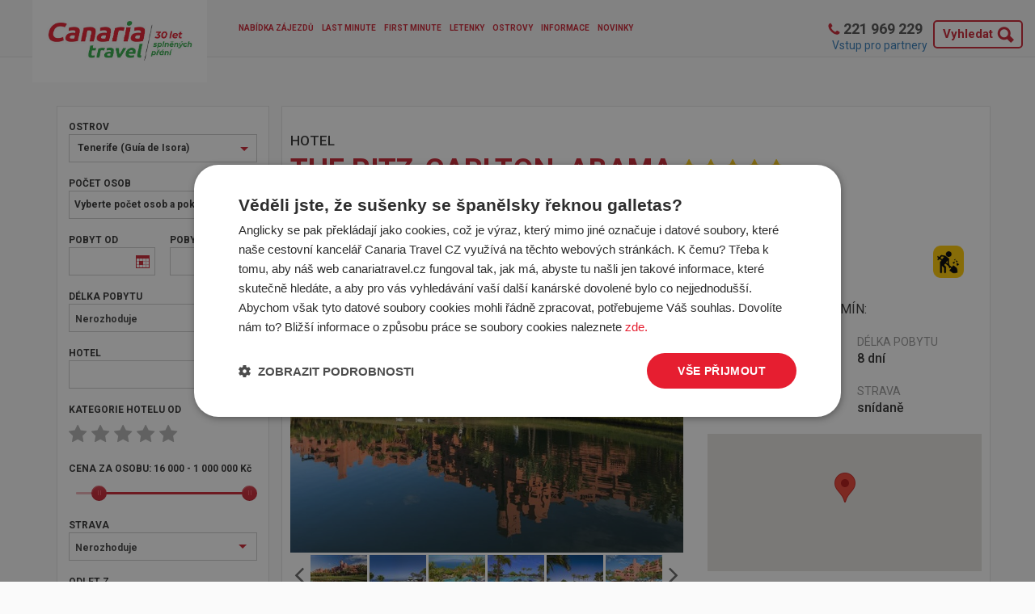

--- FILE ---
content_type: text/html; charset=utf-8
request_url: https://www.canariatravel.cz/ajax/trip-advisor-product-widget/?AccommodationID=115
body_size: 1283
content:
<!DOCTYPE html>
<html lang="cs">

<head>
    <meta http-equiv="X-UA-Compatible" content="IE=Edge" />

    
<title> | CanariaTravel</title>
<meta http-equiv="Content-Type" content="text/html; charset=utf-8" />
<meta name="robots" content="noindex, nofollow" />
<meta name="googlebot" content="noindex, nofollow" />



<meta name="author" content="MagicWare, www.magicware.cz ," />

<style type="text/css">
  html, body { margin: 0; padding: 0; }
  .widSSP { width: 100% !important; }
  .widSSPData { padding: 0 !important; margin: 0 !important; }
  ul, li { list-style: none; margin: 0; padding: 0; }
</style>    
        
    

    

	
	


























    
    
    
    
    
    
    
    
    
    
    

      
      
    

	  


	  
	


  <!-- ================ javascript a link data spolecne pro vsechny stranky do nastaveni web. projektu =========== //-->
  
  <!--[if IE 6]>
    <script type="text/javascript" src="/Public/js/png-fix.js"></script>
    <script type="text/javascript">DD_belatedPNG.fix('.png, img');</script>
  <![endif]-->




<meta name="facebook-domain-verification" content="5sen8ssrupseyvalpads8k9woy0t0n" />
</head>
<body id="HtmlBody">
    
    
    
    
    <form name="MainForm" method="post" action="/ajax/trip-advisor-product-widget/?AccommodationID=115" id="MainForm">
<div class="aspNetHidden">
<input type="hidden" name="__VIEWSTATE" id="__VIEWSTATE" value="Dhx5oMd+gUDOdD+1RvgtIqbeem9YLAx9rpNm8uKoZJX+yc5KmA2+yXBlpyvzZU2EBorujz0ZebqMwvQkhxi8EgH08KfpmHlqcXMoQdsihOisbf11sIskX0kKPxM7DX8Y" />
</div>

<div class="aspNetHidden">

	<input type="hidden" name="__VIEWSTATEGENERATOR" id="__VIEWSTATEGENERATOR" value="CA0B0334" />
</div>
        
        

























































































































































































































































  

































  <div id="TA_selfserveprop556" class="TA_selfserveprop">
    <ul id="UXvpF6mh" class="TA_links ONTY5eXti">
      <li id="gOhHQXuA6a" class="hMGQa8MpfFV">
        <a target="_blank" href="https://www.tripadvisor.com/"><img src="https://www.tripadvisor.com/img/cdsi/img2/branding/150_logo-11900-2.png" alt="TripAdvisor"/></a>
      </li>
    </ul>
  </div>
  <script src="https://www.jscache.com/wejs?wtype=selfserveprop&amp;uniq=556&amp;locationId=585324&amp;lang=cs&amp;rating=true&amp;nreviews=4&amp;writereviewlink=true&amp;popIdx=true&amp;iswide=true&amp;border=false&amp;display_version=2"></script>












































































































































  
   
  
  
  
  
  
  
  
  
  



  
  
  
  
  








    </form>
    
    
</body>
</html>


--- FILE ---
content_type: application/x-javascript; charset=utf-8
request_url: https://www.canariatravel.cz/FileHandler.ashx?FileID=290984&ReplaceRel=True&TimeStamp=20250626113501
body_size: 20118
content:
//
// F 290984 - header-scripts.js
//

// VARIABLES
var windowWidth, productGallery, productGalleryPager;

// FUNCTIONS
function initJSScrollBars() {
	// https://github.com/gromo/jquery.scrollbar
	$('#jsScroll').scrollbar();
}

function initHPCarousel() {
	var slider = $('#hp-slider');

	if (slider.length !== 0) {
		hpSlider = slider.bxSlider({
			autoStart: true,
			auto: true,
			speed: 800,
			pause: 8000,
			autoHover: true
		});

		slider.find('.item').imgLiquid();
	}
}

function initPriceSlider() {

	//Pokud existuje vyhledávač
	if(location.hostname.indexOf("test") === -1 && $("#vyhledavani").length) {

		$("#price").after('<input type="text" id="price-box" readOnly />');

		// Set min price and max price to price range slider
		var priceMinValue = Math.floor(parseInt($('*[data-filter-price="min"]').val().replace(/\s/g, '')));
		var priceMaxValue = Math.ceil(parseInt($('*[data-filter-price="max"]').val().replace(/\s/g, '')));

		// Set selected values to slider
		var selected_min_price = parseInt($('#price-min input').val()) || priceMinValue;
		var selected_max_price = parseInt($('#price-max input').val()) || priceMaxValue;

		//console.log(selected_max_price);

		$("#slider-range").slider({
			range: true,
			min: priceMinValue,
			max: priceMaxValue,
			step: 100,
			values: [ selected_min_price, selected_max_price ],
			slide: function(event, ui) {
				$("#price-box").val(searchFormatNumber(ui.values[0], '') + " - " + searchFormatNumber(ui.values[1], '') + "Kč");
				$("#price").val(searchFormatNumber(ui.values[0]) + '-' + searchFormatNumber(ui.values[1]));
				$('#price-min input').val(searchFormatNumber(ui.values[0]));
				$('#price-max input').val(searchFormatNumber(ui.values[1]));
			}

		});


		$('#price-box').val(
			searchFormatNumber($("#slider-range").slider("values", 0), ' ')
			+ ' - '
			+ searchFormatNumber($("#slider-range").slider("values", 1), ' ')
			+ 'Kč');
	}
}

function initPriceSlider2() {

	//Pokud existuje vyhledávač a pokud nejde o test
  if (location.search.indexOf("DebugDraftContent") === -1 && $("#vyhledavani").length) {

		$("#price").after('<input type="text" id="price-box" readOnly />');

		// Hodnoty cenového rozpětí z databáze
		var priceMinValue = Math.floor(parseInt($('*[data-filter-price="min"]').val().replace(/\s/g, '')));
		var priceMaxValue = Math.ceil(parseInt($('*[data-filter-price="max"]').val().replace(/\s/g, '')));

		// Pokud zatím není ve slideru vybraná nějaká hodnota, použijí se hodnoty cenového rozpětí z db
		var selected_min_price = parseInt($('#price-min input').val()) || priceMinValue;
		var selected_max_price = parseInt($('#price-max input').val()) || priceMaxValue;

		//Skutečné hodnoty
		var values = [10000, 12000, 14000, 16000, 18000, 20000, 25000, 30000, 40000, 50000, 100000, 250000, 500000];

		//Úprava minima
		for (var i = 0; i < values.length; i++) {
			//pokud je minimum vyšší než hodnoty, v poli, je potřeba tyto hodnoty odstranit
			//a stanovit reálné minimum
			if (priceMinValue > values[i]) {
				values.shift();
			} else {
				values.unshift(priceMinValue);
				break;
			}
		}

		//Úprava maxima
		for (var i = values.length-1; i >= 0; i--) {
			//pokud je maximum vyšší než hodnoty, v poli, je potřeba tyto hodnoty odstranit
			//a stanovit reálné maximum
			if (priceMaxValue < values[i]) {
				values.pop();
			} else {
				values.push(priceMaxValue);
				break;
			}
		}

		var slider = $("#slider-range").slider({
			range: true,
			min: priceMinValue,
			max: priceMaxValue,
			values: [ selected_min_price, selected_max_price ],
			slide: function(event, ui) {
				var includeLeft = event.keyCode != $.ui.keyCode.RIGHT;
			  var includeRight = event.keyCode != $.ui.keyCode.LEFT;
			  var value = findNearest(includeLeft, includeRight, ui.value);

				//Pokud mění první táhlo, nastav první
				if (ui.value == ui.values[0]) {
			    slider.slider('values', 0, value);
			  }
				//Pokud mění druhé táhlo, posuň druhé
			  else {
			  	slider.slider('values', 1, value);
			  }

				$("#price-box").val(searchFormatNumber(ui.values[0], '') + " - " + searchFormatNumber(ui.values[1], '') + "Kč");
				$("#price").val(searchFormatNumber(ui.values[0]) + '-' + searchFormatNumber(ui.values[1]));
				$('#price-min input').val(searchFormatNumber(ui.values[0]));
				$('#price-max input').val(searchFormatNumber(ui.values[1]));

				return false; //zabraňuje nastavení hodnoty, která není z předdefinovaného seznamu

			},
			stop: function( event, ui ) {
				$("#price-box").val(searchFormatNumber(ui.values[0], '') + " - " + searchFormatNumber(ui.values[1], '') + "Kč");
				$("#price").val(searchFormatNumber(ui.values[0]) + '-' + searchFormatNumber(ui.values[1]));
				$('#price-min input').val(searchFormatNumber(ui.values[0]));
				$('#price-max input').val(searchFormatNumber(ui.values[1]));
			}
		});

		function findNearest(includeLeft, includeRight, value) {
        var nearest = null;
        var diff = null;
        for (var i = 0; i < values.length; i++) {
            if ((includeLeft && values[i] <= value) || (includeRight && values[i] >= value)) {
                var newDiff = Math.abs(value - values[i]);
                if (diff == null || newDiff < diff) {
                    nearest = values[i];
                    diff = newDiff;
                }
            }
        }
        return nearest;
    }

		$('#price-box').val(
			searchFormatNumber($("#slider-range").slider("values", 0), ' ')
			+ ' - '
			+ searchFormatNumber($("#slider-range").slider("values", 1), ' ')
			+ 'Kč');
	}
}

/**
 * Funkce doplňuje oddělovač tisíců k číslu
 */
function formatThousandsInNumber (num) {
    return num.toString().replace(/(\d)(?=(\d{3})+(?!\d))/g, "$1 ")
}

/**
 * Funkce aktivuje slider pro cenové rozpětí
 */
function initPriceSliderV3(){

	//kontrola zda existuje vyhledávač
  if (!$("#vyhledavani").length) {
		return;
	}

  //pole pro filtr na minimální cenu
  var $priceMinInput = $("#price-min input");

  //pole pro filtr na maximální cenu
  var $priceMaxInput = $("#price-max input");

  //Pomocný seznam cenových polí
  var priceInputsList = [$priceMinInput, $priceMaxInput];

  //Nejnižší cena produktu z databáze
  var minPriceValueFromDB = parseInt($("[data-filter-price='min']").val().replace(/\s/g, ''));

  //nejvyšší cena produktu z databáze
  var maxPriceValueFromDB = parseInt($("[data-filter-price='max']").val().replace(/\s/g, ''));

	var min = (minPriceValueFromDB < 14000) ? minPriceValueFromDB: 12000;
	var max = (maxPriceValueFromDB > 150000) ? maxPriceValueFromDB: 150000;

  //kontejner pro slider (HTML element)
  var sliderContainerEl = $("#slider-range").get(0);

  //Kontejner pro text zobrazující vybrané cenové rozpětí
  var $sliderTextEl = $("#slider2-text");


  // Nastavení počátečních vybraných hodnot při inicializaci rozpětí
  // Buď se použije hodnota s filtračního pole, pokud existuje, jinak minimum/maximum z databáze
	var selected_min_price = parseInt($priceMinInput.val()) || minPriceValueFromDB;
	var selected_max_price = parseInt($priceMaxInput.val()) || maxPriceValueFromDB;

  //Nastavení hodnot rozpětí (v tomto případě nelineární stupnice).
  //Pokud je minimum z databáze příliš vysoké nepoužjeme jej, protože by došlo
  //k vytvoření nespojitých intervalů (podobně u maxima)
	var values = {
    "min" : [min,100],
    "10%": [14000,2000],
    "20%": [20000,5000],
	"40%": [50000,10000],
    "60%": [150000,20000],
	"70%": [200000,20000],
    "90%": [400000,30000],
    "max": max
  };

  //Aktivace komponenty cenového rozpětí na vybraném html kontejneru
  noUiSlider.create(sliderContainerEl, {
    start: [selected_min_price, selected_max_price],
    connect: true,
    range: values,
  	format: {
  	  to: function ( value ) {
        //Nepotřebujeme desetinná čísla
  		  return parseInt(value);
  	  },
  	  from: function ( value ) {
        //Nepotřebujeme desetinná čísla
  		  return parseInt(value);
  	  }
	  }
  });

  //Pokud dojde k aktualizaci cenového rozpětí, musí se aktualizovat informační text
  sliderContainerEl.noUiSlider.on('update', function( values, handle ) {
    $(priceInputsList[handle]).val(values[handle]);
  	$sliderTextEl.text(formatThousandsInNumber(values[0]) + " - " + formatThousandsInNumber(values[1]) + " Kč");
	
		//Pokud jsou vybrané krajní hodnoty, není třeba je odesílat
	  if (values[0] === min && values[1] === max) {
	   $(priceInputsList[0]).val("");
	   $(priceInputsList[1]).val("");
	  }
  });
  
  sliderContainerEl.noUiSlider.on('end', function() {
	$(".search__value--date-from input").trigger("change");
  });

}// end of func

function passSearchParams() {
	$('#vyhledavani input[type="submit"]').click(function() {
		var maxPriceVal = $('#price-max input').val();
		if (maxPriceVal == "1000000") {
			$('#price-max input').val('500000');
		}
	});
}

function searchFormatNumber(num, space) {
	return formatNumber(num,0,0,space,'','','-','','');
}

var delay = (function() {
	var timer = 0;
	return function(callback, ms){
		clearTimeout (timer);
		timer = setTimeout(callback, ms);
	};
})();

function formatNumber(myNum, dec, hideDec, thouSep, decSep, prefA, prefB, postA, postB) {
	/*
	myNum - formatovane cislo
	dec - pocet desetin
	hideDec - 1/0 - zobrazuj/nezobrazuj desetiny, pokud jsou nulove
	thouSep - oddelovac tisicu
	decSep - oddelovac desetiny
	prefA - 1. prefix (treba $ se pise pred castkou)
	prefB - 2. prefix (urcen pro zaporne cislo) - pro "minus" pokud se ma znamenko zobrazovat
	postA - 1. postfix (treba pro Kc za castkou)
	postB - 2. postfix (urcetn pro zaporne cislo) - napr. v ucetnictvi se mam dojem nekde muzou
	pasiva oznacovat misto "minusem" pred cislem zkratkou za cislem
	*/

	if (isNaN(parseInt(myNum)))
		return "NaN";
	var numst = myNum.toString();
	myNum = (numst.indexOf(",") >= 0) ? myNum.replace(",",".") : myNum;
	var x = Math.round(myNum * Math.pow(10,dec));
	if (x >= 0) prefB=postB='';
	var y = (''+Math.abs(x)).split('');
	var z = y.length - dec;
	if (y[z+1] == 0 && y[z] == 0 && hideDec) {
		y.splice(z, 2);
	} else {
		y.splice(z, 0, decSep);
	}
	while (z > 3) {
		z-=3; y.splice(z,0,thouSep);
	}
	var r = prefA+prefB+y.join('')+postA+postB;
	return r;
}

function initSelectricSelects() {
	$('select:not(.no-js)').selectric();
}

function initStarsRating() {
	var rating_wrapper = $('.search__star-rating');
	var rating_element = rating_wrapper.find('.star-rating__star');
	var submit_button  = $('.search--sidebar').find('.search__value--submit input[type="submit"]');

	var selected_ids = [];

	// Wrapper of system checkboxes from <mw:DynamicSelect ... />
	var system_inputs_wrapper = $('#facility-category');

	// Needed for work of function!!
	var rating_selected = false;
	var stars_count = 0;
	var previous_stars_count = 0;

	function checkCheckbox(value) {
		system_inputs_wrapper.find('input[value="' + value + '"]').prop('checked', true);
		system_inputs_wrapper.find('input[value="' + value + '"]').iCheck('check');
	}

	function resetStartsRating() {
		rating_selected = false;

		system_inputs_wrapper.find('input:checked').prop('checked', false);
		system_inputs_wrapper.find('input:checked').iCheck('uncheck');

		rating_wrapper.removeClass(function (index, classNames) {
			var current_classes = classNames.split(" "),
			classes_to_remove = [];

			$.each(current_classes, function (index, class_name) {

				if (/rating-.*/.test(class_name)) {
					classes_to_remove.push(class_name);
				}
			});

			return classes_to_remove.join(" ");
		});

		previous_stars_count = stars_count;
	}

	function changeWrapperBg(stars_count) {
		rating_wrapper.addClass('rating-' + stars_count);
	}

	function orderDataAttr() {
		rating_wrapper.find('.star-rating__star').each(function() {
			var trigger_ids = ($(this).data('trigger-id').toString().indexOf(',') >= 1 ? $(this).data('trigger-id').split(',') : $(this).data('trigger-id'));

			if ($.isArray(trigger_ids)) {
				trigger_ids.sort(function(a, b){return a - b});
				$(this).attr('data-trigger-id', trigger_ids.join(','));
			} else {
				$(this).attr('data-trigger-id', trigger_ids);
			}
		});
	}

	// On page loads, check if any checkboxes are selected and select proper stars
	function checkSelectedCheckboxes() {
		rating_wrapper.find('#facility-category input:checked').each(function() {
			selected_ids.push($(this).val());
		});

		if ($.isArray(selected_ids)) {
			selected_ids.sort(function(a, b){return a - b});

			rating_wrapper.find("*[data-trigger-id='" + selected_ids.join(',') + "']").each(function() {
				resetStartsRating();
				changeWrapperBg($(this).data('rating'));
			});
		} else {
			rating_wrapper.find("*[data-trigger-id='" + selected_ids + "']").each(function() {
				resetStartsRating();
				changeWrapperBg($(this).data('rating'));
			});
		}
	}

	rating_element.mouseenter(function() {
		resetStartsRating();
		changeWrapperBg($(this).data('rating'));
	});

	rating_element.mouseleave(function() {
		if(!rating_selected)
			resetStartsRating();
	});

	rating_element.click(function(event) {
		event.preventDefault();

		rating_selected = true;

		var category_id = $(this).data('trigger-id').toString();

		if(category_id.indexOf(',') > 0)
			category_id = category_id.split(',');

		system_inputs_wrapper.find('input:checked').prop('checked', false);
		system_inputs_wrapper.find('input:checked').iCheck('uncheck');

		if($.isArray(category_id)) {
			$.each(category_id, function(key, value) {
				checkCheckbox(value);
			});
		} else {
			checkCheckbox(category_id);
		}

		submit_button.trigger('click');
	});

	orderDataAttr();
	checkSelectedCheckboxes();
}

function initICheckPlugin() {
	var submit_button = $('.search--sidebar').find('.search__value--submit input[type="submit"]');

	/*! http://icheck.fronteed.com/ */
	$('input[type="checkbox"], input[type="radio"]').each(function() {
		var input = $(this);

		if(input.closest('.no-icheck').length === 0) {
			input.iCheck({
				labelHover: false,
				cursor: true
			});
		}
	})
}

function initFilter() {
	console.log("filter init");
	
	var filter = $('#vyhledavani');
	var advanced_search = filter.find('.search__extended');
	var advanced_search_trigger = filter.find('.advanced-search');
	var equipmentids = filter.find('#equipmentids input');

	var show_search_trigger = $('.filter__show-wrapper-trigger');

	var date_from = $('.search__value--date-from input');
	var date_to   = $('.search__value--date-to input');

	var submit_button = $('.search--sidebar').find('.search__value--submit input[type="submit"]');

	date_from.datepicker({
		defaultDate: "+1w",
		onClose: function(selectedDate) {
			date_to.datepicker("option", "minDate", selectedDate);
		}
	});

	date_to.datepicker({
		defaultDate: "+1w",
		onClose: function(selectedDate) {
			date_from.datepicker("option", "maxDate", selectedDate);
		}
	});

	var equipmentids_array = [];

	if(filter.hasClass('extended-search'))
		advanced_search_trigger.text(advanced_search_trigger.data('search-basic-text'));
	else
		advanced_search_trigger.text(advanced_search_trigger.data('search-extended-text'));

	// Toggle extended search
	advanced_search_trigger.unbind().on('click', function(e) {
		e.preventDefault();

		var trigger = $(this);

		if(!filter.hasClass('extended-search'))
			trigger.text(trigger.data('search-basic-text'));
		else
			trigger.text(trigger.data('search-extended-text'));

		advanced_search.slideToggle('fast', function() {
			// On slideToggle-d, remove class - fixes unwanted blink effect
			filter.toggleClass('extended-search');
		});
	});

	// Function to make array values unique
	function unique(list) {
		var result = [];

		$.each(list, function(i, e) {
			if ($.inArray(e, result) == -1) result.push(e);
		});

		return result;
	}

	// This function change input for equipments and fills it with values from array
	function fillEQInput() {
		equipmentids.val(unique(equipmentids_array).join('-'));
	}

	// Adds EQ id to array
	function addToEQArray(id) {
		equipmentids_array.push(id);
		fillEQInput();
	}

	// Removes EQ id from array
	function removeFromEQArray(id) {
		equipmentids_array = jQuery.grep(equipmentids_array, function(value) {
			return value != id;
		});

		fillEQInput();
	}

	// Search all selected checkboxes and fill equipmentids_array array
	$('*[data-equipment="true"]').find('input[type="checkbox"]:checked').each(function() {
		var id = $(this).val();
		addToEQArray(id);
	});

	// On checkbox check, add its value to array
	$('*[data-equipment="true"]').find('input[type="checkbox"]').on('ifChecked', function() {
		console.log("input checked");
		var id = $(this).val();
		addToEQArray(id);

		submit_button.trigger('click');
	});

	// On checkbox un-check, remove its value from array
	$('*[data-equipment="true"]').find('input[type="checkbox"]').on('ifUnchecked', function() {
		var id = $(this).val();
		removeFromEQArray(id);

		submit_button.trigger('click');
	});

	// On search trigger button click, show search options
	show_search_trigger.unbind().on('click', function(event) {
		event.preventDefault();

		filter.find('.search__wrapper').slideToggle();

		$('html, body').animate({
			scrollTop: filter.offset().top
		}, 450);
	});
}

function initFullTextSearch() {
	var fullText_input  = $("#fulltext__input");
	var fullText_url    = $('#fulltext_url').val();

	var MainProductID_input = $('#MainProductID input');
	var ProductName_input   = $('#ProductName input');

	//clear @MainProductID param in SearchForm, when on product detail page
	if ( MainProductID_input.closest("#MainProductID").data('pagetype') === "productDetail") {
		 MainProductID_input.val("");
	}

	fullText_input.devbridgeAutocomplete({
		serviceUrl: fullText_url,
		showNoSuggestionNotice: true,
		noSuggestionNotice: "<span>Nenalezen žádný hotel</span>",
		triggerSelectOnValidInput: false,
		onSelect: function (suggestion) {
			MainProductID_input.val(suggestion.data);
			// ProductName_input.val(suggestion.value);
		},
		autoSelectFirst: true
	});
}

function initResponsiveImages() {
	$('.image-responsive').imgLiquid();
}

function initFakeUrlClick() {
	var trigger = $('*[data-fake-url="true"]');

	trigger.on('click touch', function(event) {
		if($(event.target).is('.wishlist-btn')){
            event.preventDefault();
            return;
        }

		if (event.target.getAttribute('href') === null)
			location.href = $(this).data('href');

	});
}

function initMatchHeight() {
	$('.js-match-height').matchHeight();
	$('.js-match-product-height').matchHeight({
		byRow: true
	});
}

function initListSorting() {
	var select = $('.sorting__options__select').find('select');
	var links  = $('.sorting__options__links');

	select.unbind().on('change', function() {
		var value = select.val();
		var link  = links.find('*[data-sort-value="' + value + '"]');

		link.click();
	});
}

function urlFiller() {
	var form  = $('.stf');
	var arrow = form.find('*[data-hide-box="true"]');

	if (form.length !== 0) {
		form.find('#stf__link input').val(window.location);
	}

	var timeout = setTimeout(function() {
		form.toggleClass('stf__open');
	}, 10000);

	arrow.unbind().on('click', function(event) {
		event.preventDefault();

		clearTimeout(timeout);
		form.toggleClass('stf__open');
	});
}

function productDetailGallery() {
	var gallery_wraper = $('.product__gallery');

	if(gallery_wraper.length) {
		var gallery_list  = $('#product-gallery');
		var gallery_pager = $('#product-gallery-pager');

		// Init main slider
		productGallery = gallery_list.bxSlider({ controls: false, pagerCustom: gallery_pager });

		// Init slider for thumbnails
		productGalleryPager = gallery_pager.bxSlider({ minSlides: 6, maxSlides: 6, slideWidth: 70, slideMargin: 3 });

		// Init colorbox for big image
		gallery_list.find('.image__colorbox').colorbox({ rel: 'main-gallery', photo: true });

		// Make images in slider responsive
		$('.gallery__images__image').find('> a').imgLiquid();

		// On everything loaded, hide loader image
		gallery_wraper.find('.product__gallery__loader').fadeOut('450', function() {
			gallery_wraper.removeClass('product__gallery--loading');
		});
	}
}

function initBootstrapTabs() {
	$('*[data-tabs="true"] a').click(function (e) {
		e.preventDefault()
		$(this).tab('show')
	})

	$('a[data-toggle="tab"]').on('shown.bs.tab', function(e) {
		if(history.pushState)
			history.pushState(null, null, '#' + $(e.target).attr('href').substr(1));
		else
			location.hash = '#' + $(e.target).attr('href').substr(1);
	});

	if (location.hash !== '')
		$('a[href="' + location.hash + '"]').tab('show');

	return $('a[data-toggle="tab"]').on('shown', function(e) {
		return location.hash = $(e.target).attr('href').substr(1);
	});
}

function getWindowWidth() {
	windowWidth = $(window).width();
}

function fakeMenuLinks() {
	var top_navigation = $('.nav.navbar-nav');

	top_navigation.find('a').each(function() {
		var link = $(this);
		var href = link.attr('href').replace('.cz', '.cz/C16');

		if (!link.closest('.no-js-link').length)
			link.attr('href', href);
	});
}

function staticPageBxSlider() {
	var slider = $('.static-page__slider--slider');

	if(slider.length) {
		slider.bxSlider({
			minSlides: 6,
			maxSlides: 6,
			slideWidth: 119,
			slideMargin: 2
		});

		slider.find('.image__colorbox').colorbox({ rel: 'main-gallery', photo: true });
	}
}

function removeEmptySubmenus() {
	$('.submenu.sub2, .submenu.sub3').each(function() {
		var submenu = $(this);

		if ($.trim(submenu.text()).length === 0) {
			submenu.remove();
		}
	});
}

function switchTravelTypeForFlightTickets() {
	var switcher = $('*[data-travel-switcher="true"]');
	var submit   = $('*[data-letenky-submit="true"]').find('input');
	var target   = $('*[data-letenky-submit="true"]').data('target-url');

	if (switcher.length) {
		var travel_options = $('*[data-travel-options="true"]');
		var ticket_type    = $('#TTicketType2').find('input');

		var date_from = $('.flight-tickets__search').find('.date-from input');
		var date_to   = $('.flight-tickets__search').find('.date-to input');

		var DepartureStationID = $('*[data-parameter-name="DepartureStationID"]').find('select');
		var ArrivalStationID   = $('*[data-parameter-name="ArrivalStationID"]').find('select');

		var ReturnDepartureStationID = $('*[data-parameter-name="ReturnDepartureStationID"]').find('select');
		var ReturnArrivalStationID   = $('*[data-parameter-name="ReturnArrivalStationID"]').find('select');

		function checkForEmptyValues() {
			if (!date_from.val().length)
				date_from.datepicker('setDate', new Date());

			if (!date_to.val().length)
				date_to.datepicker('setDate', '+1w');

			ReturnArrivalStationID.selectric().prop('selectedIndex', DepartureStationID.selectric().prop('selectedIndex')).selectric('refresh');
			ReturnDepartureStationID.selectric().prop('selectedIndex', ArrivalStationID.selectric().prop('selectedIndex')).selectric('refresh');
		}

		function switchTravelType(ticket_type_id) {
			var ticket_type_switcher_input = switcher.find('input[value="' + ticket_type_id + '"]').data();
			var ticket_type_switcher_data  = ticket_type_switcher_input['travelOption'];
			var travel_type_block = travel_options.find('*[data-travel-type="' + ticket_type_switcher_data + '"]');

			switcher.find('input[value="' + ticket_type_id + '"]').iCheck('check');
			travel_options.find('.travel__option--hidden').removeClass('travel__option--hidden');
			travel_type_block.addClass('travel__option--hidden');
			travel_type_block.find('input').val('');
			travel_type_block.find('select').prop('selectedIndex', 0).selectric('refresh');

			ticket_type.val(ticket_type_id);
			checkForEmptyValues();
		}

		date_from.datepicker({
			defaultDate: "+1",
			minDate: new Date(),
			onClose: function(selectedDate) {
				date_to.datepicker("option", "minDate", selectedDate);
			},
		});

		date_to.datepicker({
			defaultDate: "+1w",
			minDate: new Date()
		});

		// If departure station from changes, set arrival station to the same
		DepartureStationID.on('change', function() {
			ReturnArrivalStationID.selectric().prop('selectedIndex', $(this).selectric().prop('selectedIndex')).selectric('refresh');
		});

		// If arrival station to changes, set departure station to the same
		ArrivalStationID.on('change', function() {
			ReturnDepartureStationID.selectric().prop('selectedIndex', $(this).selectric().prop('selectedIndex')).selectric('refresh');
		});

		switcher.find('input').on('ifChecked', function() {
			switchTravelType($(this).val());
		});

		switchTravelType(ticket_type.val());

		date_from.on('change', checkForEmptyValues);
		date_to.on('change', checkForEmptyValues);

		submit.unbind().on('click', function(event) {
			event.preventDefault();
			var canary_booking_parameters_array = [];

			travel_options.find('*[data-search-parameters="true"]').each(function() {
				if (!$(this).closest('.travel__option--hidden').length) {
					var parameter_name  = $(this).data('parameter-name');
					var parameter_value = $(this).find('select, input').val();

					if (parameter_name.indexOf(',') >= 0) {
						var parameter_name_array = parameter_name.split(',');
						$.each(parameter_name_array, function(key, value) {
							var parameter_value_split = parameter_value.split(',');
							canary_booking_parameters_array.push(value + '=' + parameter_value_split[key]);
						});
					} else {
						parameter_value = parameter_value.replace(/\./g, '-');
						canary_booking_parameters_array.push(parameter_name + '=' + parameter_value);
					}
				}
			});

			location.href = target + '?' + canary_booking_parameters_array.join('&');
		});
	}
}


function updateAgreement() {

     var agreeTextEl = $('.rsv-agreement span[id$=SouhlasimLabel2]');

     var agreeText_default = "<a target='_blank' href='http://www.canariatravel.cz/Public/canaria/ke-stazeni/extranet/dokumenty/VSP.pdf'>Všeobecnými smluvními podmínkami cestovní kanceláře Canaria travel</a>, <a target='_blank' href='https://canaria.istour.cz/Public/canaria-2016/doc/prepravni_podminky_platne_od_03MAY2017.pdf'>Přepravními podmínkami letecké společnosti Travel Service/SmartWings</a>";

     // text souhlasu s pojistenim
     var agreeText_complex = agreeText_default + " a <a target='_blank' href='/Public/canaria-2016/doc/PP-FLU-1407-OSB-CZ-EN-1.pdf'>Pojistnými podmínkami a předsmluvními informacemi ERV Evropské Pojišťovny.</a> ";

     // pojisteni: rsv-extendedgroup-22

     // .rsv-items .rsv-item-total
     var isPojisteni = 0;

     $('.rsv-extendedgroup-22 .rsv-items .rsv-item-total').each( function(){

       isPojisteni += parseInt($(this).text());

     }); // konec each


     if (isPojisteni) {
       agreeTextEl.html(agreeText_complex);
     }

     else agreeTextEl.html(agreeText_default);



} // konec fce updateAgreement()



function showMoreFlightTicketTerms() {
	var trigger = $('*[data-show-more-ticket-terms="true"]');

	trigger.unbind().on('click', function(event) {
		event.preventDefault();
		$(this).closest('.ticket__row').toggleClass('ticket__row--active');
	});
}

function removeNBSPFromSelector(selector) {
	if (typeof selector !== 'undefined')
		return selector.html(selector.html().replace(/&nbsp;/g, ''));
}

/* RESERVATION FUNCTIONS */
function setDopravaAccLabel() {
	$('.rsv-extendedgroup-13 td.rsv-item-type').text('Doprava');
}

function setNongPoptavkaText() {
	$('.rsv-nonguarantee-info').text('Vybraný typ pokoje momentálně není dostupný nebo je na vyžádání. Po vyplnění a uložení tohoto formuláře Vás budeme kontaktovat na Vámi uvedený telefon.');
}

function setTextLoyaltyClient() {
	$(".rsv-clientdiscounts td").eq(0).html("<span style=''>Číslo věrnostní karty</span><br />(zadejte posledních 6 čísel ze zadní strany karty)<br />Věrnostní slevu lze uplatnit pouze pokud<br />držitel karty také sám cestuje.");
}

function checkRoomValidator(){
	var validator = $(".rsv-reservationroom > .rsv-validator");
	validator.each(function(){
		if ($(this).find("span").is(":hidden")) {
			$(this).hide();
		} else {
			var persons = $(".rsv-reservationroom > .rsv-persons").eq(0);
			correctTopPosition = persons.position().top + persons.outerHeight();
			correctHeight =  $(".rsv-btn-place").eq(0).position().top + $(".rsv-btn-place").eq(0).outerHeight() - correctTopPosition;
			validator.css("top",correctTopPosition );
			validator.css("bottom","auto");
			validator.css("height",correctHeight+"px" );
		};
	});
}

function emptyPriceReplace() {
	$('.rsv-extendedgroup-9, .rsv-extendedgroup-13').find('.rsv-items tr').each(function() {
		var cena = $(this).find('.rsv-item-total');
		if($.trim(cena.text()).length === 0) {
			cena.text('zahrnuto v ceně');
		}
	});
}

function rezervace_prvky() {
	var rezervace = $('.reservation');

	rezervace.find('input[type="submit"]').each(function(index, el) {
		var input = $(this);
		var input_class = input.attr('class');
		input.wrap('<span class="' + input_class + '-wrapper"></span>');
	});

	rezervace.find('input, select').removeAttr('style');
	rezervace.find('.rsv-contact').find('tr td:nth-child(odd)').each(function(index, el) {
		var cell = $(this);
		cell.html(cell.html().replace(':', ''));
		cell.html(cell.html().replace(/\//g, ''));
	});

	rezervace.find('.rsv-city-label span > span').text(' / PSČ');

	if( rezervace.find('table.rsv-contact .validator:visible').length != 0 )
		rezervace.find('table.rsv-contact .validator:visible').closest('tr').addClass('validator-padding');

	rezervace.find('table.rsv-contact').on('change', function() {
		if( rezervace.find('table.rsv-contact .validator:visible').length != 0 )
			rezervace.find('table.rsv-contact .validator:visible').closest('tr').addClass('validator-padding');
	});

	// rezervace.find('.rsv-city-input').attr('colspan', '3');

	rezervace.find('table.rsv-contact td').each(function(index, el) {
		if($.trim($(this).html()).length === 0)
			$(this).addClass('no-content-cell');
	});
}

function selectsAndInputs() {
	$('select').selectric();

	$('input').iCheck({
		checkboxClass: 'icheckbox',
		radioClass: 'iradio'
	});
}

function upgradeReservationClasses() {
	$('table.rsv-contact').find('input, select, .validator').each(function() {
		if($(this).attr('id') != null) {
			var ele_id = $(this).attr('id').split('_');
			$(this).addClass(ele_id[ele_id.length - 1]);
		}
	})
}

function rsvDatePicker() {
	$('.rsv-birthdate-input input').datepicker({
		language: 'cs-CZ',
		autoclose: 'true',
		clearBtn: 'true',
		todayBtn: 'linked',
		todayHighlight: 'true',
		endDate: '+0d'
	});
}

function iCheckOnCheck() {
	$('.reservation input[type=checkbox]').on("ifToggled", function(){
		$(this).trigger("click");
	});
}

function loadDateFrom() {
	$('.date-from').find('input').datepicker();
}

function rollMeUp() {
	$('.paging a').on('click', function() {
		$('html, body').animate({
			scrollTop: $("h1").offset().top
		}, 450);
	});
}


function highlightTermWithHash() {
  var hash = location.hash;

  if ($('.s-terms-list').length) {
    $('.terms__list__row').removeClass('h-highlight');
// $('.s-terms-list').find(hash).addClass('h-highlight');
  }

}


function addEvSTermScroll() {

  if ($('.s-terms-list').length) {
    //s-term-scroll
    $('.s-term-scroll').on('click',function(event){
      event.preventDefault();
      highlightTermWithHash();

    });// konec click

  }

} // konec fce


// TENTO PLUGIN JE POSTAVEN NA JQUERY KNIHOVNE (NEJLÉPE 2.2.4)
    // PLUGIN DÁLE POTREBUJE ZÁKLADNÍ BOOTSTRAP (MODAL SKRIPT) POKUD PROJEKT NEMÁ JE POTREBA ZAJISTIT SKRIPTEM OTEVÍRÁNÍ MODAL OKNA NA KLIK
    // ZÁKLADNÍ STYLY JSOU ULOŽENY V modal-persons-search.css NEJEDNÁ SE O SCSS Z TOHO DUVODU, ABY BYLO MOŽNÉ POUŽÍT NA STARŠÍ PROJEKTY
    // V HTML JE POTREBA PRIDAT DVA SELEKTORY S OBSAHEM 1) INPUT / BUTTON KTERÝ OTEVÍRÁ MODAL + OBSAHUJE SKRYTÉ POLE S INPUTEM 2) MODAL OBJEKT S PREKLADAMA 
  
    (function ($) {

        $.fn.searchPersons = function(options) {

            // NASTAVENÍ PLUGINU
            var settings = $.extend({
              container: '#persons',            // CONTAINER VE KTERÉM JE MODAL
              defaultPersons: 2,			// DEFAULTNI TEXT INPUTU  1 = jedna osoba, 2 = dve osoby
              maxRooms: 5,                  // MAXIMÁLNÍ POCET POKOJU
              maxAdults: 6,                 // MAXIMÁLNÍ POCET DOSPELÝCH
              maxChilds: 3,                 // MAXIMÁLNÍ POCET DETÍ
              maxChildAges: 17,               // MAXIMÁLNÍ POCET LET DÍTETE
              onInitSelectpicker: function(){},       // CALLBACK FUNKCE NA SELEKTY
              enableDatepickerAges: false,          // ZAPNUTÍ DATUMU U VEKU DETÍ
              onInitDatepickerAges: function(){}      // CALLBACK FUNKCE NA DATEPICKER   
            }, options );


            // OBSAH - PROMENNÉ ------
          
            // SELEKTORY
            var roomContainer = ".js-room";         // CONTAINER PRO POKOJ (NEJEDNÁ SE O RÁDEK - V TOMTO SELEKTORU JSOU POUZE DIVY = .ROW A TO JSOU TEPRVE RÁDKY TEDY POKOJE)
            var adultsContainer = ".js-adults-count";   // CONTAINER PRO DOSPELÉ OSOBY
            var childContainer = ".js-child-count";     // CONTAINER PRO DETI (POCET DETÍ)
            var agesContainer = ".js-child-age";      // CONTAINER PRO VEKY DETÍ (POUZE JEDNOU - OBSAHUJE POLE VEKY DETÍ pouze container pro veky detí)
            var agesField = ".js-child-field";        // POLE PRO VEKY DETÍ (VYSKYTUJE SE TOLIKRÁT KOLIK JE MOŽNÝ POCET DETÍ tzn. chci tri deti, tak budou tri tyto selektory)
            
            var addRoom = ".js-add-room";         // TALCÍTKO PRO PRIDÁVÁNÍ POKOJU (PRIDÁVÁ JEDEN RÁDEK)  
            var removeRoom = ".js-remove-room";       // TLACÍTKO PRO ODEBÍRÁNÍ POKOJU (ODEBÍRÁ JEDEN RÁDEK)
            var deleteAll = ".js-delete-all";       // TLACÍTKO PRO VYMAZÁNÍ VŠECH HODNOT (NECHÁ ZÁKLADNÍ POLE - DOSPELÝ A DETI)
            var saveAll = ".js-save-all";         // ULOŽÍ DATA DO SKRYTÉHO INPUTU A ZAVRE MODAL OKNO
			
			var contentAddRoom = '<span class="fa fa-plus fa-lg"></span>&nbsp&nbsp' + $(settings.container).attr("data-add-room");	// OBSAH TLACITKA PRIDAT POKOJ
		  
            var personsContent = ".js-persons-content";   // VÝPIS VYBRANÝCH POLOŽEK DO TOHO SELEKTORU (OBSAHUJE VYBRANÉ POLOŽKY)
            var personsResult = ".js-persons-result";   // INPUT PRO POSÍLÁNÍ PARAMETRU
          
            // OBSAH MODALU
            var modalContent = '<div class="modal-dialog">'
                                  +'<div class="modal-header">'
                                    +'<button type="button" class="modal-close close js-save-all" data-dismiss="modal">'
                                      +'<span aria-hidden="true">×</span><span class="sr-only"></span>'
                                    +'</button>'
                                    +'<span class="modal-title">'
                                      + $(settings.container).attr("data-title-modal")
                                    +'</span>'
                                  +'</div>'
                                  +'<div class="modal-body">'
                                    +'<div class="js-room"></div>'
                                  +'</div>'
                                  +'<div class="modal-footer">'
                                    +'<button type="button" class="modal-add-room js-add-room">'
                                      + contentAddRoom
                                    +'</button>'
                                    +'<button type="button" class="modal-remove-room js-remove-room">'
                                      +'<span class="fa fa-minus fa-lg"></span>&nbsp&nbsp'
                                      + $(settings.container).attr("data-remove-room")
                                    +'</button>'
                                    +'<button type="button" class="modal-delete js-delete-all">'
                                      + $(settings.container).attr("data-delete-all")
                                    +'</button>'
                                    +'<button type="button" class="modal-send js-save-all" data-dismiss="modal">'
                                      + $(settings.container).attr("data-save-all")
                                    +'</button>'
                                  +'</div>'
                                +'</div>';
          
            // POCET DOPELÝCH - TEXTY DO OPTIONS
            var adults = "";
            for(var i = 1; i <= settings.maxAdults; i++){

                //predvybere pocet dospelych
                var isDefaultSelected = (i === settings.defaultPersons) ? "selected" : "";

                //sklonování
                var adultsFlexOptions = [$(settings.container).attr("data-adult-1"), $(settings.container).attr("data-adult-2a4"), $(settings.container).attr("data-adult-5")];
                var adulttextflexed = adultsFlexOptions[0];
                if(i>1&i<5){
          			adulttextflexed = adultsFlexOptions[1];
                }
                else if(i>4) {
          			adulttextflexed = adultsFlexOptions[2];
                }

                adults += "<option Value='" + i +"' "+ isDefaultSelected + ">"+ i +" "+  adulttextflexed  +"</option>"; 
            }
            // POCET DETÍ - TEXTY DO OPTIONS
            var children = "";
            for(var i = 0; i <= settings.maxChilds; i++){

                //sklonování
                var childsFlexOptions = [$(settings.container).attr("data-child-5"), $(settings.container).attr("data-child-not"), $(settings.container).attr("data-child-1"), $(settings.container).attr("data-child-2a4")];
                var childtextflexed = i +" "+  childsFlexOptions[0];
                if(i==0){
          			childtextflexed =  childsFlexOptions[1];
                }
                else if(i==1){
          			childtextflexed =  i +" "+  childsFlexOptions[2];
                }
                else if(i>1&i<=4) {
          			childtextflexed =  i +" "+  childsFlexOptions[3];
                }

                children += "<option Value='" + i +"'>"+ childtextflexed  +"</option>";
            }
          
            // OBSAH JEDNOHO POKOJE
            var contentRoom = '<div class="row">'
                                +'<div class="col-sm-3 col-xs-6 js-adults-count">'
                                  +'<span class="search__label">'+$(settings.container).attr("data-title-adults")+'</span>'
                                  +'<div class="mw-input">'
                                    +'<select>'
                          + adults
                                    +'</select>'
                                  +'</div>'
                                +'</div>'
                                +'<div class="col-sm-3 col-xs-6 js-child-count">'
                                  +'<span class="search__label">'+$(settings.container).attr("data-title-childs")+'</span>'
                                  +'<div class="mw-input">'
                                    +'<select>'
                          + children
                                    +'</select>'
                                  +'</div>'
                                +'</div>'
                                +'<div class="js-child-age"></div>'
                              +'</div>'
                            +'</div>';
          
            // ROKY DETÍ - TEXTY DO OPTIONS
            var ages = "";
            for(var i = 0; i <= settings.maxChildAges; i++){
              
                //sklonování
                var childsAgesFlexOptions = [$(settings.container).attr("data-age-5"), $(settings.container).attr("data-age-0"), $(settings.container).attr("data-age-1"), $(settings.container).attr("data-age-2a4")];
                var childagestextflexed = i + childsAgesFlexOptions[0];
                if(i==0){
          			childagestextflexed =  childsAgesFlexOptions[1];
                }
                else if(i==1){
          			childagestextflexed =  i +" "+ childsAgesFlexOptions[2];
                }
                else if(i>1&i<=4) {
          			childagestextflexed =  i + childsAgesFlexOptions[3];
                }

                // preskoceni veku
                if (i!=1){
                  ages += "<option Value='" + i +"'>"+ childagestextflexed +"</option>";
                }
            }
            // OBSAH VEKU DETÍ
            var contentAgesField = "";
            if(settings.enableDatepickerAges) {
              contentAgesField = '<div class="col-sm-2 col-xs-4 js-child-field">'
                                          +'<span class="search__label">'+$(settings.container).attr("data-title-childsage")+'</span>'
                                          +'<div class="mw-input">'
                                              +'<div class="mw-input">'
                                                  +'<input Type="text" />'
                                                +'</div>'
                                          +'</div>'
                                      +'</div>';
            }
            else {
              contentAgesField = '<div class="col-sm-2 col-xs-4 js-child-field">'
                                          +'<span class="search__label">'+$(settings.container).attr("data-title-childsage")+'</span>'
                                          +'<div class="mw-input">'
                                              +'<select>'
                                                + ages
                                              +'</select>'
                                          +'</div>'
                                      +'</div>';
            }


            // ZÍSKÁ PARAMETR PERSONS
            var urlParamPersons = "";
            var results = new RegExp("[\?&]Persons=([^&#]*)").exec(window.location.href);
            if (results!=null){
                urlParamPersons = decodeURI(results[1]) || 0;
            }
          
          
            // ZOBRAZUJE PODLE POCTU DETÍ POLE S VEKY
            function childAges(){
                $(settings.container).on("change", childContainer + " select", function(){
                  var selected = "";
                    // ziskani hodnoty z vybraneho option
                  $(this).find("option:selected").each(function() {
                      selected = $(this).val();
                  });
                    // odebirani veku
                  if(selected === "") {
                      $(this).closest(".row").find(agesField).remove();
                  }
                    // pridavani veku
                  else {
                      $(this).closest(".row").find(agesField).remove();
                      for(var i = 0; i < selected; i++) {
                        $(this).closest(".row").find(agesContainer).append(contentAgesField);
                      }
                        settings.onInitSelectpicker($(settings.container).find("select"));  // REFRESH SELEKTU  
                  }
                    // spousteni funkce v pripade pouzivani datepickeru
                    if(settings.enableDatepickerAges) {
                      settings.onInitDatepickerAges($(agesField).find("input"));
                    }
              });
            }
          

            // KONTROLUJE TLACÍTKA PRIDAT A ODEBBRAT
            function controlRemoveAddButtons(){
                if($(roomContainer + " > div").length === 0){
                  	$(removeRoom).hide();
                    $(addRoom).show();
					$(addRoom).text($(settings.container).attr("data-title-button"));
                }
                else if($(roomContainer + " > div").length === settings.maxRooms){
                  	$(addRoom).hide();
                    $(removeRoom).show();
					$(addRoom).html(contentAddRoom);
                }
                else {
                  	$(removeRoom + ", " + addRoom).show();
					$(addRoom).html(contentAddRoom);
                }
            }
          

            // PRIDÁVÁ NEBO ODEBÍRÁ DALŠÍ POKOJE
            function removeAddRooms(){
                // pridani radky s pokojem
                $(settings.container).on("click", addRoom, function(){
                  $(roomContainer).append(contentRoom);
                  settings.onInitSelectpicker($(settings.container).find("select"));  // REFRESH SELEKTU
                  controlRemoveAddButtons();                      // KONTROLA TLACÍTEK
                });
                // odebirani posledni radky pokoje
                $(settings.container).on("click", removeRoom, function(){
                  $(roomContainer + " > div:last-of-type").remove();
                  controlRemoveAddButtons();                      // KONTROLA TLACÍTEK
                });
            }
          
          
            // VKLÁDÁNÍ TEXTU DO 
			var resultPersons = "";
            function insertSelectPersonsText() {
                var allAdults = 0;
                var allChilds = 0;
                var contentAdults = "";
                var contentChilds = "";
				var result = "";

                // ziskavani hodnot pro zapsani do skryteho inputu
                $(roomContainer + " > div").each(function(){
                    var adults = $(this).find(adultsContainer + " select option:selected").val();
                    var age = "";
                    // ziskani dat z inputu nebo ze selektu podle nastaveni pluginu
                    $(this).find(agesField).each(function(){
                        if(settings.enableDatepickerAges) {
                            var ageSplit = [];
                            ageSplit.push($(this).find("input").val().slice(0,2));
                            ageSplit.push($(this).find("input").val().slice(3,5));
                            ageSplit.push($(this).find("input").val().slice(6,10));
                            age += "-" + ageSplit[2] + ageSplit[1] + ageSplit[0]; 
                        }
                        else {
                            age += "-" + $(this).find("select option:selected").val();  
                        }
                    });
                    result += adults + age + ";";
					resultPersons = result;
                    allAdults += parseInt(adults);
                    allChilds += parseInt($(this).find(childContainer + " select option:selected").val());
                });

                //sklonování
                var adultsText = [$(settings.container).attr("data-adult-1"), $(settings.container).attr("data-adult-2a4"), $(settings.container).attr("data-adult-5")];
                var childsText = [$(settings.container).attr("data-child-1"), $(settings.container).attr("data-child-2a4"), $(settings.container).attr("data-child-5")];

                //dospelý
                if(allAdults==1){
                    contentAdults = allAdults +" "+ adultsText[0];
                }
                else if(allAdults>1&allAdults<5){
                    contentAdults = allAdults +" "+ adultsText[1];
                }
                else {
                    contentAdults = allAdults +" "+ adultsText[2];
                }

                //deti
                if(allChilds==1){
                    contentChilds = ", "+ allChilds +" "+ childsText[0];
                }
                else if(allChilds>1&allChilds<5){
                    contentChilds = ", "+ allChilds +" "+ childsText[1];
                }
                else {
                    contentChilds = ", "+ allChilds +" "+ childsText[2];
                }

                // ulozeni osob do inputu a do spanu jako text
              	if (allAdults==0) {
                  	$(personsContent).text($(settings.container).attr("data-title-input"));
					//$(addRoom).text($(settings.container).attr("data-title-button"));
                }
                else {
                	$(personsContent).text(contentAdults + contentChilds);
            	}
			}
          
          
            // UKLÁDÁ OSOBY DO SKRYTÉHO INPUTU, KTERÝ SE ODESÍLÁ
            function savePersons(){
                $(settings.container).on("click", saveAll, function(){
                  insertSelectPersonsText();
                  $(personsResult).find("input").val(resultPersons).change();
                  if ($(".js-adults-count").length != 0){
					$(".js-price-persons-label").text("CENA ZA VŠECHNY: ");
                  }
                  else {
                    $(".js-price-persons-label").text("CENA ZA OSOBU: ");
                  }   
                }); 
            }
          
            // NASTAVUJE OSOBY DO MODAL A DO INPUTU
            function settingPersons(){
				var rooms = urlParamPersons;
                // V prvnim pripade ziskava parametry ve vysledku
                if(rooms.indexOf(";") > -1) {
                    rooms = urlParamPersons.split(";");   
                } // V druhem kdyz odesila parametry z HP
                else {
                    rooms = urlParamPersons.split("%3b");  
                }
                var adults = [];
                var childages = [];
                var childs = [];  
            
              
                for(i = 0; i < rooms.length - 1; i++) {
                    // ziska pole s dospelymi (jedna hodnota = pocet dospelych v jednom pokoji)
                    adults.push(rooms[i].split("-",1));
                    // ziska slozene pole kde v hlavnim poli jsou ulozene hodnoty jako veky deti tzn ze hlavni pole je rozdeleno po pokoji [pokoj1[vek1,vek2]], [pokoj2[vek1]] atd.
                    if(rooms[i].slice(1).slice(1) !== "") {
                      childages.push(rooms[i].slice(1).slice(1).split("-"));
                    }
                  else {
                        childages.push("0");
                    }
                    // celkovy pocet deti
                    if(childages[i] !== "0") {
                      childs.push(childages[i].length + 1);
                    }
                    else {
                        childs.push("0");
                    }
                }
                      
                for(i = 0; i < adults.length; i++) {
                    var z = 1+i;
                    $(roomContainer).append(contentRoom);
                    //vybira pocet dospelych
                    if(adults[i]!=2){
                        $(roomContainer +" div:nth-of-type("+ z +") "+ adultsContainer +" select option:selected").removeAttr("selected");
                      $(roomContainer +" div:nth-of-type("+ z +") "+ adultsContainer +" select option:nth-of-type("+ parseInt(adults[i]) +")").attr("selected","selected");
                    }
                    //vybira pocet deti
                    if(childs[i]!=0){
                        $(roomContainer +" div:nth-of-type("+ z +") "+ childContainer +" select option:nth-of-type("+ parseInt(childs[i]) +")").attr("selected","selected");
					}
                }
                //obnovuje selekty
                $(childContainer + " select").change();
              
              
                // Vyber deti na selekty nebo inputy
				if(settings.enableDatepickerAges) {
                    // vklada vek deti do inputu
                    for(i = 0; i < childages.length; i++) { 
                        for(z = 0; z < childages[i].length; z++) {
                            var x = i+1;
                            if(childages[i][z]!=" "){ 
                                var year = childages[i][z].slice(0,4);
                            var month = childages[i][z].slice(4,6);
                            var day = childages[i][z].slice(6,8);
                                $(roomContainer +" div:nth-of-type("+ x +") "+ agesContainer +" input").eq(z).val(day +"."+ month +"."+ year);
                            }
                        }
                    }
                }
                else {
                    //vybira vek deti
                    for(i = 0; i < childages.length; i++) { 
                        for(z = 0; z < childages[i].length; z++) {
                            var x = i+1;
                            if(childages[i][z]!=" "){ 
                                $(roomContainer +" div:nth-of-type("+ x +") "+ agesContainer +" select").eq(z).find("option[value="+ childages[i][z] +"]").attr("selected","selected"); 
                            }
                        }
                    }
                    //obnovuje selekty
                    $(agesField + " select").change();
                }
                // maze posledni radek pokoje (automaticky se tam pridava jeden navic proto se pak zase maze :D)
                //$(roomContainer +" > div:last-of-type").remove();
            }

            // VYMAŽE VŠECHNY HODNOTY Z POLÍ
            function deletePersons(){
                $(settings.container).on("click", deleteAll, function(){
                    $(roomContainer).empty();                     // VYCISTÍ MODAL
                    //$(roomContainer).append(contentRoom);               // PRIDÁ DO MODALU ZÁKLADNI OSOBY
                    settings.onInitSelectpicker($(settings.container).find("select"));  // REFRESH SELEKTU
                    controlRemoveAddButtons();                      // KONTROLA TLACÍTEK
                });
            }

            // SPOUŠTÍ MODAL OKNO
            function startModal(){
                $(settings.container).append(modalContent);             // VLOŽÍ DO DIVU KONSTRUKCI MODALU
                //$(roomContainer).append(contentRoom);               // PRIDÁ DO MODALU ZÁKLADNÍ OSOBY
                if (urlParamPersons != ""){
                  settingPersons();                       // NASTAVÍ VYBRANÁ POLE Z URL
                }
                settings.onInitSelectpicker($(settings.container).find("select"));  // REFRESH SELEKTU
                controlRemoveAddButtons();                      // KONTROLA TLACÍTEK
            }

            childAges();
            removeAddRooms();
            startModal();
            deletePersons();
            savePersons();    
      		insertSelectPersonsText();
        };

    }(jQuery));
  
  
  
  
    $(document).ready(function(){
        $("body").searchPersons({
          	container: "#persons",              // CONTAINER MODALU
            defaultPersons: 2,				// DEFAULTNI POCET DOSPELYCH
          	maxRooms: 15,                 // MAXIMÁLNÍ POCET POKOJU
            maxAdults: 30,                  // MAXIMÁLNÍ POCET DOSPELÝCH
            maxChilds: 3,                 // MAXIMÁLNÍ POCET DETÍ
            maxChildAges: 17,               // MAXIMÁLNÍ POCET LET DÍTETE
            onInitSelectpicker: function($selects){     // CALLBACK FUNKCE NA SELEKTY 
              $selects.selectric();
            },
            enableDatepickerAges: false,            // ZAPNUTÍ DATUMU U VEKU DETÍ
            onInitDatepickerAges: function($inputs){    // CALLBACK FUNKCE NA DATEPICKER  
              $inputs.datepicker();
            }
      	});
    });

function enableCookieBar() {

  if ($.cookieBar) {
		$.cookieBar({
	      message: "Užíváme cookies, abychom vám zajistili co možná nejsnadnější použití našich webových stránek. Pokud budete nadále prohlížet naše stránky předpokládáme, že s použitím cookies souhlasíte.",
	      acceptButton: true,
	      acceptText: 'Souhlasím',
	      policyButton: true,
	      policyText: 'Více',
	      policyURL: 'https://www.google.com/policies/technologies/cookies'
	    });
   }

} // konec enableCookieBar()

function modifyUrl(){
              		
	//url
	var currentUrl = window.location.href;
	var targetUrl = $(".ajax-panel-Zajezdy .js-url").attr('data-url'); //url adresa pro stránku
	
	if (currentUrl === targetUrl) return;
	if (targetUrl.indexOf("UNKNOWN") > -1) return;
	
	if (window.history && window.history.replaceState && (typeof targetUrl !== "undefined")) {
	  window.history.replaceState({}, '', targetUrl);                
	}
  }



  
function initSaleCheckbox() {
	$("body").on("click", ".icheckbox", function(){
      	console.log("click");
        if($(this).parent().find("input").attr("checked") || $(this).parent().find("input").attr("checked") == "checked") {
        	$(this).parent().find("input").prop("checked","checked");
          	console.log("checked");
        }
        else {
         	$(this).parent().find("input").removeAttr("checked");
          	console.log("false");
        }
	});
};
          
          

// On AJAX with products load
function ajaxZajezdyOnLoad() {
	initResponsiveImages();
	initMatchHeight();
	initSelectricSelects();
	initListSorting();
	rollMeUp();
	$('[data-toggle="popover"]').popover();   
	//initFakeUrlClick();
	modifyUrl();
          console.log("ajaxZajezdyOnLoad");
}

// On AjaxSupport in reservation reload / load
function onReservationAJPLoad() {
	rezervace_prvky();
	selectsAndInputs();
	upgradeReservationClasses();
	rsvDatePicker();
	iCheckOnCheck();
	setDopravaAccLabel();
	setNongPoptavkaText();
	checkRoomValidator();
	setTextLoyaltyClient();
	emptyPriceReplace();
	initSaleCheckbox();
}

// On AjaxSupport in flight ticket reservation reload / load
function onFlightTicketReservationAJPLoad() {
	rezervace_prvky();
	selectsAndInputs();
	upgradeReservationClasses();
	rsvDatePicker();
	iCheckOnCheck();
	setDopravaAccLabel();
	setNongPoptavkaText();
	checkRoomValidator();
	setTextLoyaltyClient();
}

// Function called on $(document).ready
function onDocumentReady() {
	$('*[data-strip-nbsp="true"]').each(function() { removeNBSPFromSelector($(this)); });
	
	//po kliknutí na checkbox v rozš. filtru, na HP, nic jinak nedělalo
	$(".search__extended input").change(function() {
		console.log("click");
		initFilter();	
	});

	onWindowResize();
	initResponsiveImages();
	initMatchHeight();
	initHPCarousel();
	initFakeUrlClick();
	initPriceSliderV3();
	passSearchParams();
	initSelectricSelects();
	initStarsRating();
	
	//initICheckPlugin(); // blokuje prekresleni rezervace pri vybrani slevy
          
	initFilter();
	initFullTextSearch();
	initListSorting();
	urlFiller();
	initBootstrapTabs();
	productDetailGallery();
	// fakeMenuLinks();
	staticPageBxSlider();
	removeEmptySubmenus();
	switchTravelTypeForFlightTickets();
	showMoreFlightTicketTerms();
	loadDateFrom();
    enableCookieBar();

//highlightTermWithHash();
//addEvSTermScroll();
}

// Function called on $(window).load
function onWindowLoad() {

}

// Function called on $(window).resize
function onWindowResize() {
	getWindowWidth();
}
let modalValue = 0

window.onload = () => {

	const modal_window = document.querySelector('.modal_window')
    const buttons = document.querySelectorAll('.clanek .askWithoutObligation')
	const ask_without_obligation = document.querySelector('.askWithoutObligation')
	const modal_close_icon = document.querySelector('.modal_close_icon')
	const modal_opacity = document.querySelector('.modal_opacity')
	const modal_submit = document.querySelector('.modal_input_box input[type="submit"]')
	

	const show_hide_modal_variants = [
		modal_close_icon,
		modal_opacity,
	]
	if (ask_without_obligation) {
		ask_without_obligation.style.display = 'none'
	}
	if (ask_without_obligation) {
		ask_without_obligation.style.display = 'block'
	}

	if (modal_window) {
          
          buttons.forEach((item) => {
          	item.addEventListener('click', () => {
				showHideModal()
				localStorage.removeItem('sucessfulsent')
			})
          })

		show_hide_modal_variants.forEach((item) => {
			item.addEventListener('click', () => {
          console.log("variants")
				showHideModal()
				localStorage.removeItem('sucessfulsent')
			})
		})

		document.addEventListener('keydown', function(e) {
			if (modal_window.classList.contains('window_open')) {
          console.log("keydown")
				e.keyCode == 27 ? showHideModal() : null
			}
		});
	}

	const showHideModal = () => {
		modal_window.classList.toggle('window_open')
		if (modal_window.classList.contains('window_open')) {
			document.body.style.overflowY = 'hidden'
		} else {
			document.body.style.overflowY = 'auto'
		}
	}
}
const emailSended = () => {
    const isMissingText = document.querySelector('.missing') !== null
    if(!isMissingText) {
          modalValue = modalValue + 1
    }
    const globalMissingText = document.querySelector('.sucessful_send')
    if(modalValue >= 2) {
		globalMissingText.classList.add('sucessful_send_open')
    } else {
        globalMissingText.classList.remove('sucessful_send_open')
    }
}

--- FILE ---
content_type: application/x-javascript;charset=UTF-8
request_url: https://www.tripadvisor.com/wejs?wtype=selfserveprop&uniq=556&locationId=585324&lang=cs&rating=true&nreviews=4&writereviewlink=true&popIdx=true&iswide=true&border=false&display_version=2
body_size: 227
content:
(function(t,r,i,p){i=t.createElement(r);i.src="https://www.tripadvisor.cz/WidgetEmbed-selfserveprop?border=false&popIdx=true&iswide=true&locationId=585324&display_version=2&uniq=556&rating=true&lang=cs&nreviews=4&writereviewlink=true";i.async=true;p=t.getElementsByTagName(r)[0];p.parentNode.insertBefore(i,p)})(document,"script");


--- FILE ---
content_type: text/javascript
request_url: https://www.canariatravel.cz/assets/vendor-5h3iYlsx.js
body_size: 399791
content:
var P7=Object.defineProperty;var T7=(e,t,n)=>t in e?P7(e,t,{enumerable:!0,configurable:!0,writable:!0,value:n}):e[t]=n;var ue=(e,t,n)=>(T7(e,typeof t!="symbol"?t+"":t,n),n);function a_(e,t){for(var n=0;n<t.length;n++){const r=t[n];if(typeof r!="string"&&!Array.isArray(r)){for(const i in r)if(i!=="default"&&!(i in e)){const o=Object.getOwnPropertyDescriptor(r,i);o&&Object.defineProperty(e,i,o.get?o:{enumerable:!0,get:()=>r[i]})}}}return Object.freeze(Object.defineProperty(e,Symbol.toStringTag,{value:"Module"}))}var ma=typeof globalThis<"u"?globalThis:typeof window<"u"?window:typeof global<"u"?global:typeof self<"u"?self:{};function Uu(e){return e&&e.__esModule&&Object.prototype.hasOwnProperty.call(e,"default")?e.default:e}function s_(e){if(e.__esModule)return e;var t=e.default;if(typeof t=="function"){var n=function r(){return this instanceof r?Reflect.construct(t,arguments,this.constructor):t.apply(this,arguments)};n.prototype=t.prototype}else n={};return Object.defineProperty(n,"__esModule",{value:!0}),Object.keys(e).forEach(function(r){var i=Object.getOwnPropertyDescriptor(e,r);Object.defineProperty(n,r,i.get?i:{enumerable:!0,get:function(){return e[r]}})}),n}var l_={exports:{}},cn={};/**
 * @license React
 * react.production.min.js
 *
 * Copyright (c) Facebook, Inc. and its affiliates.
 *
 * This source code is licensed under the MIT license found in the
 * LICENSE file in the root directory of this source tree.
 */var ah=Symbol.for("react.element"),R7=Symbol.for("react.portal"),$7=Symbol.for("react.fragment"),A7=Symbol.for("react.strict_mode"),_7=Symbol.for("react.profiler"),M7=Symbol.for("react.provider"),I7=Symbol.for("react.context"),L7=Symbol.for("react.forward_ref"),N7=Symbol.for("react.suspense"),D7=Symbol.for("react.memo"),F7=Symbol.for("react.lazy"),TO=Symbol.iterator;function j7(e){return e===null||typeof e!="object"?null:(e=TO&&e[TO]||e["@@iterator"],typeof e=="function"?e:null)}var u_={isMounted:function(){return!1},enqueueForceUpdate:function(){},enqueueReplaceState:function(){},enqueueSetState:function(){}},c_=Object.assign,f_={};function jf(e,t,n){this.props=e,this.context=t,this.refs=f_,this.updater=n||u_}jf.prototype.isReactComponent={};jf.prototype.setState=function(e,t){if(typeof e!="object"&&typeof e!="function"&&e!=null)throw Error("setState(...): takes an object of state variables to update or a function which returns an object of state variables.");this.updater.enqueueSetState(this,e,t,"setState")};jf.prototype.forceUpdate=function(e){this.updater.enqueueForceUpdate(this,e,"forceUpdate")};function d_(){}d_.prototype=jf.prototype;function VS(e,t,n){this.props=e,this.context=t,this.refs=f_,this.updater=n||u_}var qS=VS.prototype=new d_;qS.constructor=VS;c_(qS,jf.prototype);qS.isPureReactComponent=!0;var RO=Array.isArray,p_=Object.prototype.hasOwnProperty,YS={current:null},h_={key:!0,ref:!0,__self:!0,__source:!0};function m_(e,t,n){var r,i={},o=null,a=null;if(t!=null)for(r in t.ref!==void 0&&(a=t.ref),t.key!==void 0&&(o=""+t.key),t)p_.call(t,r)&&!h_.hasOwnProperty(r)&&(i[r]=t[r]);var l=arguments.length-2;if(l===1)i.children=n;else if(1<l){for(var u=Array(l),f=0;f<l;f++)u[f]=arguments[f+2];i.children=u}if(e&&e.defaultProps)for(r in l=e.defaultProps,l)i[r]===void 0&&(i[r]=l[r]);return{$$typeof:ah,type:e,key:o,ref:a,props:i,_owner:YS.current}}function z7(e,t){return{$$typeof:ah,type:e.type,key:t,ref:e.ref,props:e.props,_owner:e._owner}}function KS(e){return typeof e=="object"&&e!==null&&e.$$typeof===ah}function B7(e){var t={"=":"=0",":":"=2"};return"$"+e.replace(/[=:]/g,function(n){return t[n]})}var $O=/\/+/g;function ab(e,t){return typeof e=="object"&&e!==null&&e.key!=null?B7(""+e.key):t.toString(36)}function bg(e,t,n,r,i){var o=typeof e;(o==="undefined"||o==="boolean")&&(e=null);var a=!1;if(e===null)a=!0;else switch(o){case"string":case"number":a=!0;break;case"object":switch(e.$$typeof){case ah:case R7:a=!0}}if(a)return a=e,i=i(a),e=r===""?"."+ab(a,0):r,RO(i)?(n="",e!=null&&(n=e.replace($O,"$&/")+"/"),bg(i,t,n,"",function(f){return f})):i!=null&&(KS(i)&&(i=z7(i,n+(!i.key||a&&a.key===i.key?"":(""+i.key).replace($O,"$&/")+"/")+e)),t.push(i)),1;if(a=0,r=r===""?".":r+":",RO(e))for(var l=0;l<e.length;l++){o=e[l];var u=r+ab(o,l);a+=bg(o,t,n,u,i)}else if(u=j7(e),typeof u=="function")for(e=u.call(e),l=0;!(o=e.next()).done;)o=o.value,u=r+ab(o,l++),a+=bg(o,t,n,u,i);else if(o==="object")throw t=String(e),Error("Objects are not valid as a React child (found: "+(t==="[object Object]"?"object with keys {"+Object.keys(e).join(", ")+"}":t)+"). If you meant to render a collection of children, use an array instead.");return a}function Em(e,t,n){if(e==null)return e;var r=[],i=0;return bg(e,r,"","",function(o){return t.call(n,o,i++)}),r}function W7(e){if(e._status===-1){var t=e._result;t=t(),t.then(function(n){(e._status===0||e._status===-1)&&(e._status=1,e._result=n)},function(n){(e._status===0||e._status===-1)&&(e._status=2,e._result=n)}),e._status===-1&&(e._status=0,e._result=t)}if(e._status===1)return e._result.default;throw e._result}var Ni={current:null},wg={transition:null},U7={ReactCurrentDispatcher:Ni,ReactCurrentBatchConfig:wg,ReactCurrentOwner:YS};cn.Children={map:Em,forEach:function(e,t,n){Em(e,function(){t.apply(this,arguments)},n)},count:function(e){var t=0;return Em(e,function(){t++}),t},toArray:function(e){return Em(e,function(t){return t})||[]},only:function(e){if(!KS(e))throw Error("React.Children.only expected to receive a single React element child.");return e}};cn.Component=jf;cn.Fragment=$7;cn.Profiler=_7;cn.PureComponent=VS;cn.StrictMode=A7;cn.Suspense=N7;cn.__SECRET_INTERNALS_DO_NOT_USE_OR_YOU_WILL_BE_FIRED=U7;cn.cloneElement=function(e,t,n){if(e==null)throw Error("React.cloneElement(...): The argument must be a React element, but you passed "+e+".");var r=c_({},e.props),i=e.key,o=e.ref,a=e._owner;if(t!=null){if(t.ref!==void 0&&(o=t.ref,a=YS.current),t.key!==void 0&&(i=""+t.key),e.type&&e.type.defaultProps)var l=e.type.defaultProps;for(u in t)p_.call(t,u)&&!h_.hasOwnProperty(u)&&(r[u]=t[u]===void 0&&l!==void 0?l[u]:t[u])}var u=arguments.length-2;if(u===1)r.children=n;else if(1<u){l=Array(u);for(var f=0;f<u;f++)l[f]=arguments[f+2];r.children=l}return{$$typeof:ah,type:e.type,key:i,ref:o,props:r,_owner:a}};cn.createContext=function(e){return e={$$typeof:I7,_currentValue:e,_currentValue2:e,_threadCount:0,Provider:null,Consumer:null,_defaultValue:null,_globalName:null},e.Provider={$$typeof:M7,_context:e},e.Consumer=e};cn.createElement=m_;cn.createFactory=function(e){var t=m_.bind(null,e);return t.type=e,t};cn.createRef=function(){return{current:null}};cn.forwardRef=function(e){return{$$typeof:L7,render:e}};cn.isValidElement=KS;cn.lazy=function(e){return{$$typeof:F7,_payload:{_status:-1,_result:e},_init:W7}};cn.memo=function(e,t){return{$$typeof:D7,type:e,compare:t===void 0?null:t}};cn.startTransition=function(e){var t=wg.transition;wg.transition={};try{e()}finally{wg.transition=t}};cn.unstable_act=function(){throw Error("act(...) is not supported in production builds of React.")};cn.useCallback=function(e,t){return Ni.current.useCallback(e,t)};cn.useContext=function(e){return Ni.current.useContext(e)};cn.useDebugValue=function(){};cn.useDeferredValue=function(e){return Ni.current.useDeferredValue(e)};cn.useEffect=function(e,t){return Ni.current.useEffect(e,t)};cn.useId=function(){return Ni.current.useId()};cn.useImperativeHandle=function(e,t,n){return Ni.current.useImperativeHandle(e,t,n)};cn.useInsertionEffect=function(e,t){return Ni.current.useInsertionEffect(e,t)};cn.useLayoutEffect=function(e,t){return Ni.current.useLayoutEffect(e,t)};cn.useMemo=function(e,t){return Ni.current.useMemo(e,t)};cn.useReducer=function(e,t,n){return Ni.current.useReducer(e,t,n)};cn.useRef=function(e){return Ni.current.useRef(e)};cn.useState=function(e){return Ni.current.useState(e)};cn.useSyncExternalStore=function(e,t,n){return Ni.current.useSyncExternalStore(e,t,n)};cn.useTransition=function(){return Ni.current.useTransition()};cn.version="18.2.0";l_.exports=cn;var O=l_.exports;const vt=Uu(O),Kg=a_({__proto__:null,default:vt},[O]),H7={black:"#000",white:"#fff"},hp=H7,V7={50:"#ffebee",100:"#ffcdd2",200:"#ef9a9a",300:"#e57373",400:"#ef5350",500:"#f44336",600:"#e53935",700:"#d32f2f",800:"#c62828",900:"#b71c1c",A100:"#ff8a80",A200:"#ff5252",A400:"#ff1744",A700:"#d50000"},pc=V7,q7={50:"#f3e5f5",100:"#e1bee7",200:"#ce93d8",300:"#ba68c8",400:"#ab47bc",500:"#9c27b0",600:"#8e24aa",700:"#7b1fa2",800:"#6a1b9a",900:"#4a148c",A100:"#ea80fc",A200:"#e040fb",A400:"#d500f9",A700:"#aa00ff"},hc=q7,Y7={50:"#e3f2fd",100:"#bbdefb",200:"#90caf9",300:"#64b5f6",400:"#42a5f5",500:"#2196f3",600:"#1e88e5",700:"#1976d2",800:"#1565c0",900:"#0d47a1",A100:"#82b1ff",A200:"#448aff",A400:"#2979ff",A700:"#2962ff"},mc=Y7,K7={50:"#e1f5fe",100:"#b3e5fc",200:"#81d4fa",300:"#4fc3f7",400:"#29b6f6",500:"#03a9f4",600:"#039be5",700:"#0288d1",800:"#0277bd",900:"#01579b",A100:"#80d8ff",A200:"#40c4ff",A400:"#00b0ff",A700:"#0091ea"},gc=K7,G7={50:"#e8f5e9",100:"#c8e6c9",200:"#a5d6a7",300:"#81c784",400:"#66bb6a",500:"#4caf50",600:"#43a047",700:"#388e3c",800:"#2e7d32",900:"#1b5e20",A100:"#b9f6ca",A200:"#69f0ae",A400:"#00e676",A700:"#00c853"},vc=G7,Q7={50:"#fff3e0",100:"#ffe0b2",200:"#ffcc80",300:"#ffb74d",400:"#ffa726",500:"#ff9800",600:"#fb8c00",700:"#f57c00",800:"#ef6c00",900:"#e65100",A100:"#ffd180",A200:"#ffab40",A400:"#ff9100",A700:"#ff6d00"},cd=Q7,X7={50:"#fafafa",100:"#f5f5f5",200:"#eeeeee",300:"#e0e0e0",400:"#bdbdbd",500:"#9e9e9e",600:"#757575",700:"#616161",800:"#424242",900:"#212121",A100:"#f5f5f5",A200:"#eeeeee",A400:"#bdbdbd",A700:"#616161"},J7=X7;function Os(e,...t){const n=new URL(`https://mui.com/production-error/?code=${e}`);return t.forEach(r=>n.searchParams.append("args[]",r)),`Minified MUI error #${e}; visit ${n} for the full message.`}const Ya="$$material";function Ww(){return Ww=Object.assign?Object.assign.bind():function(e){for(var t=1;t<arguments.length;t++){var n=arguments[t];for(var r in n)Object.prototype.hasOwnProperty.call(n,r)&&(e[r]=n[r])}return e},Ww.apply(this,arguments)}function g_(e){var t=Object.create(null);return function(n){return t[n]===void 0&&(t[n]=e(n)),t[n]}}var Z7=/^((children|dangerouslySetInnerHTML|key|ref|autoFocus|defaultValue|defaultChecked|innerHTML|suppressContentEditableWarning|suppressHydrationWarning|valueLink|abbr|accept|acceptCharset|accessKey|action|allow|allowUserMedia|allowPaymentRequest|allowFullScreen|allowTransparency|alt|async|autoComplete|autoPlay|capture|cellPadding|cellSpacing|challenge|charSet|checked|cite|classID|className|cols|colSpan|content|contentEditable|contextMenu|controls|controlsList|coords|crossOrigin|data|dateTime|decoding|default|defer|dir|disabled|disablePictureInPicture|download|draggable|encType|enterKeyHint|form|formAction|formEncType|formMethod|formNoValidate|formTarget|frameBorder|headers|height|hidden|high|href|hrefLang|htmlFor|httpEquiv|id|inputMode|integrity|is|keyParams|keyType|kind|label|lang|list|loading|loop|low|marginHeight|marginWidth|max|maxLength|media|mediaGroup|method|min|minLength|multiple|muted|name|nonce|noValidate|open|optimum|pattern|placeholder|playsInline|poster|preload|profile|radioGroup|readOnly|referrerPolicy|rel|required|reversed|role|rows|rowSpan|sandbox|scope|scoped|scrolling|seamless|selected|shape|size|sizes|slot|span|spellCheck|src|srcDoc|srcLang|srcSet|start|step|style|summary|tabIndex|target|title|translate|type|useMap|value|width|wmode|wrap|about|datatype|inlist|prefix|property|resource|typeof|vocab|autoCapitalize|autoCorrect|autoSave|color|incremental|fallback|inert|itemProp|itemScope|itemType|itemID|itemRef|on|option|results|security|unselectable|accentHeight|accumulate|additive|alignmentBaseline|allowReorder|alphabetic|amplitude|arabicForm|ascent|attributeName|attributeType|autoReverse|azimuth|baseFrequency|baselineShift|baseProfile|bbox|begin|bias|by|calcMode|capHeight|clip|clipPathUnits|clipPath|clipRule|colorInterpolation|colorInterpolationFilters|colorProfile|colorRendering|contentScriptType|contentStyleType|cursor|cx|cy|d|decelerate|descent|diffuseConstant|direction|display|divisor|dominantBaseline|dur|dx|dy|edgeMode|elevation|enableBackground|end|exponent|externalResourcesRequired|fill|fillOpacity|fillRule|filter|filterRes|filterUnits|floodColor|floodOpacity|focusable|fontFamily|fontSize|fontSizeAdjust|fontStretch|fontStyle|fontVariant|fontWeight|format|from|fr|fx|fy|g1|g2|glyphName|glyphOrientationHorizontal|glyphOrientationVertical|glyphRef|gradientTransform|gradientUnits|hanging|horizAdvX|horizOriginX|ideographic|imageRendering|in|in2|intercept|k|k1|k2|k3|k4|kernelMatrix|kernelUnitLength|kerning|keyPoints|keySplines|keyTimes|lengthAdjust|letterSpacing|lightingColor|limitingConeAngle|local|markerEnd|markerMid|markerStart|markerHeight|markerUnits|markerWidth|mask|maskContentUnits|maskUnits|mathematical|mode|numOctaves|offset|opacity|operator|order|orient|orientation|origin|overflow|overlinePosition|overlineThickness|panose1|paintOrder|pathLength|patternContentUnits|patternTransform|patternUnits|pointerEvents|points|pointsAtX|pointsAtY|pointsAtZ|preserveAlpha|preserveAspectRatio|primitiveUnits|r|radius|refX|refY|renderingIntent|repeatCount|repeatDur|requiredExtensions|requiredFeatures|restart|result|rotate|rx|ry|scale|seed|shapeRendering|slope|spacing|specularConstant|specularExponent|speed|spreadMethod|startOffset|stdDeviation|stemh|stemv|stitchTiles|stopColor|stopOpacity|strikethroughPosition|strikethroughThickness|string|stroke|strokeDasharray|strokeDashoffset|strokeLinecap|strokeLinejoin|strokeMiterlimit|strokeOpacity|strokeWidth|surfaceScale|systemLanguage|tableValues|targetX|targetY|textAnchor|textDecoration|textRendering|textLength|to|transform|u1|u2|underlinePosition|underlineThickness|unicode|unicodeBidi|unicodeRange|unitsPerEm|vAlphabetic|vHanging|vIdeographic|vMathematical|values|vectorEffect|version|vertAdvY|vertOriginX|vertOriginY|viewBox|viewTarget|visibility|widths|wordSpacing|writingMode|x|xHeight|x1|x2|xChannelSelector|xlinkActuate|xlinkArcrole|xlinkHref|xlinkRole|xlinkShow|xlinkTitle|xlinkType|xmlBase|xmlns|xmlnsXlink|xmlLang|xmlSpace|y|y1|y2|yChannelSelector|z|zoomAndPan|for|class|autofocus)|(([Dd][Aa][Tt][Aa]|[Aa][Rr][Ii][Aa]|x)-.*))$/,eB=g_(function(e){return Z7.test(e)||e.charCodeAt(0)===111&&e.charCodeAt(1)===110&&e.charCodeAt(2)<91});function tB(e){if(e.sheet)return e.sheet;for(var t=0;t<document.styleSheets.length;t++)if(document.styleSheets[t].ownerNode===e)return document.styleSheets[t]}function nB(e){var t=document.createElement("style");return t.setAttribute("data-emotion",e.key),e.nonce!==void 0&&t.setAttribute("nonce",e.nonce),t.appendChild(document.createTextNode("")),t.setAttribute("data-s",""),t}var rB=function(){function e(n){var r=this;this._insertTag=function(i){var o;r.tags.length===0?r.insertionPoint?o=r.insertionPoint.nextSibling:r.prepend?o=r.container.firstChild:o=r.before:o=r.tags[r.tags.length-1].nextSibling,r.container.insertBefore(i,o),r.tags.push(i)},this.isSpeedy=n.speedy===void 0?!0:n.speedy,this.tags=[],this.ctr=0,this.nonce=n.nonce,this.key=n.key,this.container=n.container,this.prepend=n.prepend,this.insertionPoint=n.insertionPoint,this.before=null}var t=e.prototype;return t.hydrate=function(r){r.forEach(this._insertTag)},t.insert=function(r){this.ctr%(this.isSpeedy?65e3:1)===0&&this._insertTag(nB(this));var i=this.tags[this.tags.length-1];if(this.isSpeedy){var o=tB(i);try{o.insertRule(r,o.cssRules.length)}catch{}}else i.appendChild(document.createTextNode(r));this.ctr++},t.flush=function(){this.tags.forEach(function(r){return r.parentNode&&r.parentNode.removeChild(r)}),this.tags=[],this.ctr=0},e}(),xi="-ms-",Gg="-moz-",Pn="-webkit-",v_="comm",GS="rule",QS="decl",iB="@import",y_="@keyframes",oB="@layer",aB=Math.abs,s0=String.fromCharCode,sB=Object.assign;function lB(e,t){return ui(e,0)^45?(((t<<2^ui(e,0))<<2^ui(e,1))<<2^ui(e,2))<<2^ui(e,3):0}function b_(e){return e.trim()}function uB(e,t){return(e=t.exec(e))?e[0]:e}function Tn(e,t,n){return e.replace(t,n)}function Uw(e,t){return e.indexOf(t)}function ui(e,t){return e.charCodeAt(t)|0}function mp(e,t,n){return e.slice(t,n)}function La(e){return e.length}function XS(e){return e.length}function km(e,t){return t.push(e),e}function cB(e,t){return e.map(t).join("")}var l0=1,pf=1,w_=0,ro=0,Fr=0,zf="";function u0(e,t,n,r,i,o,a){return{value:e,root:t,parent:n,type:r,props:i,children:o,line:l0,column:pf,length:a,return:""}}function fd(e,t){return sB(u0("",null,null,"",null,null,0),e,{length:-e.length},t)}function fB(){return Fr}function dB(){return Fr=ro>0?ui(zf,--ro):0,pf--,Fr===10&&(pf=1,l0--),Fr}function wo(){return Fr=ro<w_?ui(zf,ro++):0,pf++,Fr===10&&(pf=1,l0++),Fr}function Ka(){return ui(zf,ro)}function xg(){return ro}function sh(e,t){return mp(zf,e,t)}function gp(e){switch(e){case 0:case 9:case 10:case 13:case 32:return 5;case 33:case 43:case 44:case 47:case 62:case 64:case 126:case 59:case 123:case 125:return 4;case 58:return 3;case 34:case 39:case 40:case 91:return 2;case 41:case 93:return 1}return 0}function x_(e){return l0=pf=1,w_=La(zf=e),ro=0,[]}function S_(e){return zf="",e}function Sg(e){return b_(sh(ro-1,Hw(e===91?e+2:e===40?e+1:e)))}function pB(e){for(;(Fr=Ka())&&Fr<33;)wo();return gp(e)>2||gp(Fr)>3?"":" "}function hB(e,t){for(;--t&&wo()&&!(Fr<48||Fr>102||Fr>57&&Fr<65||Fr>70&&Fr<97););return sh(e,xg()+(t<6&&Ka()==32&&wo()==32))}function Hw(e){for(;wo();)switch(Fr){case e:return ro;case 34:case 39:e!==34&&e!==39&&Hw(Fr);break;case 40:e===41&&Hw(e);break;case 92:wo();break}return ro}function mB(e,t){for(;wo()&&e+Fr!==57;)if(e+Fr===84&&Ka()===47)break;return"/*"+sh(t,ro-1)+"*"+s0(e===47?e:wo())}function gB(e){for(;!gp(Ka());)wo();return sh(e,ro)}function vB(e){return S_(Cg("",null,null,null,[""],e=x_(e),0,[0],e))}function Cg(e,t,n,r,i,o,a,l,u){for(var f=0,d=0,p=a,m=0,g=0,v=0,y=1,E=1,w=1,b=0,x="",S=i,P=o,k=r,$=x;E;)switch(v=b,b=wo()){case 40:if(v!=108&&ui($,p-1)==58){Uw($+=Tn(Sg(b),"&","&\f"),"&\f")!=-1&&(w=-1);break}case 34:case 39:case 91:$+=Sg(b);break;case 9:case 10:case 13:case 32:$+=pB(v);break;case 92:$+=hB(xg()-1,7);continue;case 47:switch(Ka()){case 42:case 47:km(yB(mB(wo(),xg()),t,n),u);break;default:$+="/"}break;case 123*y:l[f++]=La($)*w;case 125*y:case 59:case 0:switch(b){case 0:case 125:E=0;case 59+d:w==-1&&($=Tn($,/\f/g,"")),g>0&&La($)-p&&km(g>32?_O($+";",r,n,p-1):_O(Tn($," ","")+";",r,n,p-2),u);break;case 59:$+=";";default:if(km(k=AO($,t,n,f,d,i,l,x,S=[],P=[],p),o),b===123)if(d===0)Cg($,t,k,k,S,o,p,l,P);else switch(m===99&&ui($,3)===110?100:m){case 100:case 108:case 109:case 115:Cg(e,k,k,r&&km(AO(e,k,k,0,0,i,l,x,i,S=[],p),P),i,P,p,l,r?S:P);break;default:Cg($,k,k,k,[""],P,0,l,P)}}f=d=g=0,y=w=1,x=$="",p=a;break;case 58:p=1+La($),g=v;default:if(y<1){if(b==123)--y;else if(b==125&&y++==0&&dB()==125)continue}switch($+=s0(b),b*y){case 38:w=d>0?1:($+="\f",-1);break;case 44:l[f++]=(La($)-1)*w,w=1;break;case 64:Ka()===45&&($+=Sg(wo())),m=Ka(),d=p=La(x=$+=gB(xg())),b++;break;case 45:v===45&&La($)==2&&(y=0)}}return o}function AO(e,t,n,r,i,o,a,l,u,f,d){for(var p=i-1,m=i===0?o:[""],g=XS(m),v=0,y=0,E=0;v<r;++v)for(var w=0,b=mp(e,p+1,p=aB(y=a[v])),x=e;w<g;++w)(x=b_(y>0?m[w]+" "+b:Tn(b,/&\f/g,m[w])))&&(u[E++]=x);return u0(e,t,n,i===0?GS:l,u,f,d)}function yB(e,t,n){return u0(e,t,n,v_,s0(fB()),mp(e,2,-2),0)}function _O(e,t,n,r){return u0(e,t,n,QS,mp(e,0,r),mp(e,r+1,-1),r)}function Jc(e,t){for(var n="",r=XS(e),i=0;i<r;i++)n+=t(e[i],i,e,t)||"";return n}function bB(e,t,n,r){switch(e.type){case oB:if(e.children.length)break;case iB:case QS:return e.return=e.return||e.value;case v_:return"";case y_:return e.return=e.value+"{"+Jc(e.children,r)+"}";case GS:e.value=e.props.join(",")}return La(n=Jc(e.children,r))?e.return=e.value+"{"+n+"}":""}function wB(e){var t=XS(e);return function(n,r,i,o){for(var a="",l=0;l<t;l++)a+=e[l](n,r,i,o)||"";return a}}function xB(e){return function(t){t.root||(t=t.return)&&e(t)}}var SB=function(t,n,r){for(var i=0,o=0;i=o,o=Ka(),i===38&&o===12&&(n[r]=1),!gp(o);)wo();return sh(t,ro)},CB=function(t,n){var r=-1,i=44;do switch(gp(i)){case 0:i===38&&Ka()===12&&(n[r]=1),t[r]+=SB(ro-1,n,r);break;case 2:t[r]+=Sg(i);break;case 4:if(i===44){t[++r]=Ka()===58?"&\f":"",n[r]=t[r].length;break}default:t[r]+=s0(i)}while(i=wo());return t},EB=function(t,n){return S_(CB(x_(t),n))},MO=new WeakMap,kB=function(t){if(!(t.type!=="rule"||!t.parent||t.length<1)){for(var n=t.value,r=t.parent,i=t.column===r.column&&t.line===r.line;r.type!=="rule";)if(r=r.parent,!r)return;if(!(t.props.length===1&&n.charCodeAt(0)!==58&&!MO.get(r))&&!i){MO.set(t,!0);for(var o=[],a=EB(n,o),l=r.props,u=0,f=0;u<a.length;u++)for(var d=0;d<l.length;d++,f++)t.props[f]=o[u]?a[u].replace(/&\f/g,l[d]):l[d]+" "+a[u]}}},OB=function(t){if(t.type==="decl"){var n=t.value;n.charCodeAt(0)===108&&n.charCodeAt(2)===98&&(t.return="",t.value="")}};function C_(e,t){switch(lB(e,t)){case 5103:return Pn+"print-"+e+e;case 5737:case 4201:case 3177:case 3433:case 1641:case 4457:case 2921:case 5572:case 6356:case 5844:case 3191:case 6645:case 3005:case 6391:case 5879:case 5623:case 6135:case 4599:case 4855:case 4215:case 6389:case 5109:case 5365:case 5621:case 3829:return Pn+e+e;case 5349:case 4246:case 4810:case 6968:case 2756:return Pn+e+Gg+e+xi+e+e;case 6828:case 4268:return Pn+e+xi+e+e;case 6165:return Pn+e+xi+"flex-"+e+e;case 5187:return Pn+e+Tn(e,/(\w+).+(:[^]+)/,Pn+"box-$1$2"+xi+"flex-$1$2")+e;case 5443:return Pn+e+xi+"flex-item-"+Tn(e,/flex-|-self/,"")+e;case 4675:return Pn+e+xi+"flex-line-pack"+Tn(e,/align-content|flex-|-self/,"")+e;case 5548:return Pn+e+xi+Tn(e,"shrink","negative")+e;case 5292:return Pn+e+xi+Tn(e,"basis","preferred-size")+e;case 6060:return Pn+"box-"+Tn(e,"-grow","")+Pn+e+xi+Tn(e,"grow","positive")+e;case 4554:return Pn+Tn(e,/([^-])(transform)/g,"$1"+Pn+"$2")+e;case 6187:return Tn(Tn(Tn(e,/(zoom-|grab)/,Pn+"$1"),/(image-set)/,Pn+"$1"),e,"")+e;case 5495:case 3959:return Tn(e,/(image-set\([^]*)/,Pn+"$1$`$1");case 4968:return Tn(Tn(e,/(.+:)(flex-)?(.*)/,Pn+"box-pack:$3"+xi+"flex-pack:$3"),/s.+-b[^;]+/,"justify")+Pn+e+e;case 4095:case 3583:case 4068:case 2532:return Tn(e,/(.+)-inline(.+)/,Pn+"$1$2")+e;case 8116:case 7059:case 5753:case 5535:case 5445:case 5701:case 4933:case 4677:case 5533:case 5789:case 5021:case 4765:if(La(e)-1-t>6)switch(ui(e,t+1)){case 109:if(ui(e,t+4)!==45)break;case 102:return Tn(e,/(.+:)(.+)-([^]+)/,"$1"+Pn+"$2-$3$1"+Gg+(ui(e,t+3)==108?"$3":"$2-$3"))+e;case 115:return~Uw(e,"stretch")?C_(Tn(e,"stretch","fill-available"),t)+e:e}break;case 4949:if(ui(e,t+1)!==115)break;case 6444:switch(ui(e,La(e)-3-(~Uw(e,"!important")&&10))){case 107:return Tn(e,":",":"+Pn)+e;case 101:return Tn(e,/(.+:)([^;!]+)(;|!.+)?/,"$1"+Pn+(ui(e,14)===45?"inline-":"")+"box$3$1"+Pn+"$2$3$1"+xi+"$2box$3")+e}break;case 5936:switch(ui(e,t+11)){case 114:return Pn+e+xi+Tn(e,/[svh]\w+-[tblr]{2}/,"tb")+e;case 108:return Pn+e+xi+Tn(e,/[svh]\w+-[tblr]{2}/,"tb-rl")+e;case 45:return Pn+e+xi+Tn(e,/[svh]\w+-[tblr]{2}/,"lr")+e}return Pn+e+xi+e+e}return e}var PB=function(t,n,r,i){if(t.length>-1&&!t.return)switch(t.type){case QS:t.return=C_(t.value,t.length);break;case y_:return Jc([fd(t,{value:Tn(t.value,"@","@"+Pn)})],i);case GS:if(t.length)return cB(t.props,function(o){switch(uB(o,/(::plac\w+|:read-\w+)/)){case":read-only":case":read-write":return Jc([fd(t,{props:[Tn(o,/:(read-\w+)/,":"+Gg+"$1")]})],i);case"::placeholder":return Jc([fd(t,{props:[Tn(o,/:(plac\w+)/,":"+Pn+"input-$1")]}),fd(t,{props:[Tn(o,/:(plac\w+)/,":"+Gg+"$1")]}),fd(t,{props:[Tn(o,/:(plac\w+)/,xi+"input-$1")]})],i)}return""})}},TB=[PB],RB=function(t){var n=t.key;if(n==="css"){var r=document.querySelectorAll("style[data-emotion]:not([data-s])");Array.prototype.forEach.call(r,function(y){var E=y.getAttribute("data-emotion");E.indexOf(" ")!==-1&&(document.head.appendChild(y),y.setAttribute("data-s",""))})}var i=t.stylisPlugins||TB,o={},a,l=[];a=t.container||document.head,Array.prototype.forEach.call(document.querySelectorAll('style[data-emotion^="'+n+' "]'),function(y){for(var E=y.getAttribute("data-emotion").split(" "),w=1;w<E.length;w++)o[E[w]]=!0;l.push(y)});var u,f=[kB,OB];{var d,p=[bB,xB(function(y){d.insert(y)})],m=wB(f.concat(i,p)),g=function(E){return Jc(vB(E),m)};u=function(E,w,b,x){d=b,g(E?E+"{"+w.styles+"}":w.styles),x&&(v.inserted[w.name]=!0)}}var v={key:n,sheet:new rB({key:n,container:a,nonce:t.nonce,speedy:t.speedy,prepend:t.prepend,insertionPoint:t.insertionPoint}),nonce:t.nonce,inserted:o,registered:{},insert:u};return v.sheet.hydrate(l),v},E_={exports:{}},zn={};/** @license React v16.13.1
 * react-is.production.min.js
 *
 * Copyright (c) Facebook, Inc. and its affiliates.
 *
 * This source code is licensed under the MIT license found in the
 * LICENSE file in the root directory of this source tree.
 */var ni=typeof Symbol=="function"&&Symbol.for,JS=ni?Symbol.for("react.element"):60103,ZS=ni?Symbol.for("react.portal"):60106,c0=ni?Symbol.for("react.fragment"):60107,f0=ni?Symbol.for("react.strict_mode"):60108,d0=ni?Symbol.for("react.profiler"):60114,p0=ni?Symbol.for("react.provider"):60109,h0=ni?Symbol.for("react.context"):60110,e2=ni?Symbol.for("react.async_mode"):60111,m0=ni?Symbol.for("react.concurrent_mode"):60111,g0=ni?Symbol.for("react.forward_ref"):60112,v0=ni?Symbol.for("react.suspense"):60113,$B=ni?Symbol.for("react.suspense_list"):60120,y0=ni?Symbol.for("react.memo"):60115,b0=ni?Symbol.for("react.lazy"):60116,AB=ni?Symbol.for("react.block"):60121,_B=ni?Symbol.for("react.fundamental"):60117,MB=ni?Symbol.for("react.responder"):60118,IB=ni?Symbol.for("react.scope"):60119;function Po(e){if(typeof e=="object"&&e!==null){var t=e.$$typeof;switch(t){case JS:switch(e=e.type,e){case e2:case m0:case c0:case d0:case f0:case v0:return e;default:switch(e=e&&e.$$typeof,e){case h0:case g0:case b0:case y0:case p0:return e;default:return t}}case ZS:return t}}}function k_(e){return Po(e)===m0}zn.AsyncMode=e2;zn.ConcurrentMode=m0;zn.ContextConsumer=h0;zn.ContextProvider=p0;zn.Element=JS;zn.ForwardRef=g0;zn.Fragment=c0;zn.Lazy=b0;zn.Memo=y0;zn.Portal=ZS;zn.Profiler=d0;zn.StrictMode=f0;zn.Suspense=v0;zn.isAsyncMode=function(e){return k_(e)||Po(e)===e2};zn.isConcurrentMode=k_;zn.isContextConsumer=function(e){return Po(e)===h0};zn.isContextProvider=function(e){return Po(e)===p0};zn.isElement=function(e){return typeof e=="object"&&e!==null&&e.$$typeof===JS};zn.isForwardRef=function(e){return Po(e)===g0};zn.isFragment=function(e){return Po(e)===c0};zn.isLazy=function(e){return Po(e)===b0};zn.isMemo=function(e){return Po(e)===y0};zn.isPortal=function(e){return Po(e)===ZS};zn.isProfiler=function(e){return Po(e)===d0};zn.isStrictMode=function(e){return Po(e)===f0};zn.isSuspense=function(e){return Po(e)===v0};zn.isValidElementType=function(e){return typeof e=="string"||typeof e=="function"||e===c0||e===m0||e===d0||e===f0||e===v0||e===$B||typeof e=="object"&&e!==null&&(e.$$typeof===b0||e.$$typeof===y0||e.$$typeof===p0||e.$$typeof===h0||e.$$typeof===g0||e.$$typeof===_B||e.$$typeof===MB||e.$$typeof===IB||e.$$typeof===AB)};zn.typeOf=Po;E_.exports=zn;var LB=E_.exports,O_=LB,NB={$$typeof:!0,render:!0,defaultProps:!0,displayName:!0,propTypes:!0},DB={$$typeof:!0,compare:!0,defaultProps:!0,displayName:!0,propTypes:!0,type:!0},P_={};P_[O_.ForwardRef]=NB;P_[O_.Memo]=DB;var FB=!0;function T_(e,t,n){var r="";return n.split(" ").forEach(function(i){e[i]!==void 0?t.push(e[i]+";"):r+=i+" "}),r}var t2=function(t,n,r){var i=t.key+"-"+n.name;(r===!1||FB===!1)&&t.registered[i]===void 0&&(t.registered[i]=n.styles)},n2=function(t,n,r){t2(t,n,r);var i=t.key+"-"+n.name;if(t.inserted[n.name]===void 0){var o=n;do t.insert(n===o?"."+i:"",o,t.sheet,!0),o=o.next;while(o!==void 0)}};function jB(e){for(var t=0,n,r=0,i=e.length;i>=4;++r,i-=4)n=e.charCodeAt(r)&255|(e.charCodeAt(++r)&255)<<8|(e.charCodeAt(++r)&255)<<16|(e.charCodeAt(++r)&255)<<24,n=(n&65535)*1540483477+((n>>>16)*59797<<16),n^=n>>>24,t=(n&65535)*1540483477+((n>>>16)*59797<<16)^(t&65535)*1540483477+((t>>>16)*59797<<16);switch(i){case 3:t^=(e.charCodeAt(r+2)&255)<<16;case 2:t^=(e.charCodeAt(r+1)&255)<<8;case 1:t^=e.charCodeAt(r)&255,t=(t&65535)*1540483477+((t>>>16)*59797<<16)}return t^=t>>>13,t=(t&65535)*1540483477+((t>>>16)*59797<<16),((t^t>>>15)>>>0).toString(36)}var R_={animationIterationCount:1,aspectRatio:1,borderImageOutset:1,borderImageSlice:1,borderImageWidth:1,boxFlex:1,boxFlexGroup:1,boxOrdinalGroup:1,columnCount:1,columns:1,flex:1,flexGrow:1,flexPositive:1,flexShrink:1,flexNegative:1,flexOrder:1,gridRow:1,gridRowEnd:1,gridRowSpan:1,gridRowStart:1,gridColumn:1,gridColumnEnd:1,gridColumnSpan:1,gridColumnStart:1,msGridRow:1,msGridRowSpan:1,msGridColumn:1,msGridColumnSpan:1,fontWeight:1,lineHeight:1,opacity:1,order:1,orphans:1,tabSize:1,widows:1,zIndex:1,zoom:1,WebkitLineClamp:1,fillOpacity:1,floodOpacity:1,stopOpacity:1,strokeDasharray:1,strokeDashoffset:1,strokeMiterlimit:1,strokeOpacity:1,strokeWidth:1},zB=/[A-Z]|^ms/g,BB=/_EMO_([^_]+?)_([^]*?)_EMO_/g,$_=function(t){return t.charCodeAt(1)===45},IO=function(t){return t!=null&&typeof t!="boolean"},sb=g_(function(e){return $_(e)?e:e.replace(zB,"-$&").toLowerCase()}),LO=function(t,n){switch(t){case"animation":case"animationName":if(typeof n=="string")return n.replace(BB,function(r,i,o){return Na={name:i,styles:o,next:Na},i})}return R_[t]!==1&&!$_(t)&&typeof n=="number"&&n!==0?n+"px":n};function vp(e,t,n){if(n==null)return"";if(n.__emotion_styles!==void 0)return n;switch(typeof n){case"boolean":return"";case"object":{if(n.anim===1)return Na={name:n.name,styles:n.styles,next:Na},n.name;if(n.styles!==void 0){var r=n.next;if(r!==void 0)for(;r!==void 0;)Na={name:r.name,styles:r.styles,next:Na},r=r.next;var i=n.styles+";";return i}return WB(e,t,n)}case"function":{if(e!==void 0){var o=Na,a=n(e);return Na=o,vp(e,t,a)}break}}if(t==null)return n;var l=t[n];return l!==void 0?l:n}function WB(e,t,n){var r="";if(Array.isArray(n))for(var i=0;i<n.length;i++)r+=vp(e,t,n[i])+";";else for(var o in n){var a=n[o];if(typeof a!="object")t!=null&&t[a]!==void 0?r+=o+"{"+t[a]+"}":IO(a)&&(r+=sb(o)+":"+LO(o,a)+";");else if(Array.isArray(a)&&typeof a[0]=="string"&&(t==null||t[a[0]]===void 0))for(var l=0;l<a.length;l++)IO(a[l])&&(r+=sb(o)+":"+LO(o,a[l])+";");else{var u=vp(e,t,a);switch(o){case"animation":case"animationName":{r+=sb(o)+":"+u+";";break}default:r+=o+"{"+u+"}"}}}return r}var NO=/label:\s*([^\s;\n{]+)\s*(;|$)/g,Na,w0=function(t,n,r){if(t.length===1&&typeof t[0]=="object"&&t[0]!==null&&t[0].styles!==void 0)return t[0];var i=!0,o="";Na=void 0;var a=t[0];a==null||a.raw===void 0?(i=!1,o+=vp(r,n,a)):o+=a[0];for(var l=1;l<t.length;l++)o+=vp(r,n,t[l]),i&&(o+=a[l]);NO.lastIndex=0;for(var u="",f;(f=NO.exec(o))!==null;)u+="-"+f[1];var d=jB(o)+u;return{name:d,styles:o,next:Na}},UB=function(t){return t()},A_=Kg.useInsertionEffect?Kg.useInsertionEffect:!1,__=A_||UB,DO=A_||O.useLayoutEffect,r2={}.hasOwnProperty,M_=O.createContext(typeof HTMLElement<"u"?RB({key:"css"}):null);M_.Provider;var i2=function(t){return O.forwardRef(function(n,r){var i=O.useContext(M_);return t(n,i,r)})},lh=O.createContext({}),Vw="__EMOTION_TYPE_PLEASE_DO_NOT_USE__",HB=function(t,n){var r={};for(var i in n)r2.call(n,i)&&(r[i]=n[i]);return r[Vw]=t,r},VB=function(t){var n=t.cache,r=t.serialized,i=t.isStringTag;return t2(n,r,i),__(function(){return n2(n,r,i)}),null},qB=i2(function(e,t,n){var r=e.css;typeof r=="string"&&t.registered[r]!==void 0&&(r=t.registered[r]);var i=e[Vw],o=[r],a="";typeof e.className=="string"?a=T_(t.registered,o,e.className):e.className!=null&&(a=e.className+" ");var l=w0(o,void 0,O.useContext(lh));a+=t.key+"-"+l.name;var u={};for(var f in e)r2.call(e,f)&&f!=="css"&&f!==Vw&&(u[f]=e[f]);return u.ref=n,u.className=a,O.createElement(O.Fragment,null,O.createElement(VB,{cache:t,serialized:l,isStringTag:typeof i=="string"}),O.createElement(i,u))}),YB=qB,Bde=function(t,n){var r=arguments;if(n==null||!r2.call(n,"css"))return O.createElement.apply(void 0,r);var i=r.length,o=new Array(i);o[0]=YB,o[1]=HB(t,n);for(var a=2;a<i;a++)o[a]=r[a];return O.createElement.apply(null,o)},KB=i2(function(e,t){var n=e.styles,r=w0([n],void 0,O.useContext(lh)),i=O.useRef();return DO(function(){var o=t.key+"-global",a=new t.sheet.constructor({key:o,nonce:t.sheet.nonce,container:t.sheet.container,speedy:t.sheet.isSpeedy}),l=!1,u=document.querySelector('style[data-emotion="'+o+" "+r.name+'"]');return t.sheet.tags.length&&(a.before=t.sheet.tags[0]),u!==null&&(l=!0,u.setAttribute("data-emotion",o),a.hydrate([u])),i.current=[a,l],function(){a.flush()}},[t]),DO(function(){var o=i.current,a=o[0],l=o[1];if(l){o[1]=!1;return}if(r.next!==void 0&&n2(t,r.next,!0),a.tags.length){var u=a.tags[a.tags.length-1].nextElementSibling;a.before=u,a.flush()}t.insert("",r,a,!1)},[t,r.name]),null});function o2(){for(var e=arguments.length,t=new Array(e),n=0;n<e;n++)t[n]=arguments[n];return w0(t)}var uh=function(){var t=o2.apply(void 0,arguments),n="animation-"+t.name;return{name:n,styles:"@keyframes "+n+"{"+t.styles+"}",anim:1,toString:function(){return"_EMO_"+this.name+"_"+this.styles+"_EMO_"}}},GB=eB,QB=function(t){return t!=="theme"},FO=function(t){return typeof t=="string"&&t.charCodeAt(0)>96?GB:QB},jO=function(t,n,r){var i;if(n){var o=n.shouldForwardProp;i=t.__emotion_forwardProp&&o?function(a){return t.__emotion_forwardProp(a)&&o(a)}:o}return typeof i!="function"&&r&&(i=t.__emotion_forwardProp),i},XB=function(t){var n=t.cache,r=t.serialized,i=t.isStringTag;return t2(n,r,i),__(function(){return n2(n,r,i)}),null},JB=function e(t,n){var r=t.__emotion_real===t,i=r&&t.__emotion_base||t,o,a;n!==void 0&&(o=n.label,a=n.target);var l=jO(t,n,r),u=l||FO(i),f=!u("as");return function(){var d=arguments,p=r&&t.__emotion_styles!==void 0?t.__emotion_styles.slice(0):[];if(o!==void 0&&p.push("label:"+o+";"),d[0]==null||d[0].raw===void 0)p.push.apply(p,d);else{p.push(d[0][0]);for(var m=d.length,g=1;g<m;g++)p.push(d[g],d[0][g])}var v=i2(function(y,E,w){var b=f&&y.as||i,x="",S=[],P=y;if(y.theme==null){P={};for(var k in y)P[k]=y[k];P.theme=O.useContext(lh)}typeof y.className=="string"?x=T_(E.registered,S,y.className):y.className!=null&&(x=y.className+" ");var $=w0(p.concat(S),E.registered,P);x+=E.key+"-"+$.name,a!==void 0&&(x+=" "+a);var A=f&&l===void 0?FO(b):u,M={};for(var L in y)f&&L==="as"||A(L)&&(M[L]=y[L]);return M.className=x,M.ref=w,O.createElement(O.Fragment,null,O.createElement(XB,{cache:E,serialized:$,isStringTag:typeof b=="string"}),O.createElement(b,M))});return v.displayName=o!==void 0?o:"Styled("+(typeof i=="string"?i:i.displayName||i.name||"Component")+")",v.defaultProps=t.defaultProps,v.__emotion_real=v,v.__emotion_base=i,v.__emotion_styles=p,v.__emotion_forwardProp=l,Object.defineProperty(v,"toString",{value:function(){return"."+a}}),v.withComponent=function(y,E){return e(y,Ww({},n,E,{shouldForwardProp:jO(v,E,!0)})).apply(void 0,p)},v}},ZB=["a","abbr","address","area","article","aside","audio","b","base","bdi","bdo","big","blockquote","body","br","button","canvas","caption","cite","code","col","colgroup","data","datalist","dd","del","details","dfn","dialog","div","dl","dt","em","embed","fieldset","figcaption","figure","footer","form","h1","h2","h3","h4","h5","h6","head","header","hgroup","hr","html","i","iframe","img","input","ins","kbd","keygen","label","legend","li","link","main","map","mark","marquee","menu","menuitem","meta","meter","nav","noscript","object","ol","optgroup","option","output","p","param","picture","pre","progress","q","rp","rt","ruby","s","samp","script","section","select","small","source","span","strong","style","sub","summary","sup","table","tbody","td","textarea","tfoot","th","thead","time","title","tr","track","u","ul","var","video","wbr","circle","clipPath","defs","ellipse","foreignObject","g","image","line","linearGradient","mask","path","pattern","polygon","polyline","radialGradient","rect","stop","svg","text","tspan"],qw=JB.bind();ZB.forEach(function(e){qw[e]=qw(e)});function e9(e){for(var t=0,n,r=0,i=e.length;i>=4;++r,i-=4)n=e.charCodeAt(r)&255|(e.charCodeAt(++r)&255)<<8|(e.charCodeAt(++r)&255)<<16|(e.charCodeAt(++r)&255)<<24,n=(n&65535)*1540483477+((n>>>16)*59797<<16),n^=n>>>24,t=(n&65535)*1540483477+((n>>>16)*59797<<16)^(t&65535)*1540483477+((t>>>16)*59797<<16);switch(i){case 3:t^=(e.charCodeAt(r+2)&255)<<16;case 2:t^=(e.charCodeAt(r+1)&255)<<8;case 1:t^=e.charCodeAt(r)&255,t=(t&65535)*1540483477+((t>>>16)*59797<<16)}return t^=t>>>13,t=(t&65535)*1540483477+((t>>>16)*59797<<16),((t^t>>>15)>>>0).toString(36)}var t9={animationIterationCount:1,aspectRatio:1,borderImageOutset:1,borderImageSlice:1,borderImageWidth:1,boxFlex:1,boxFlexGroup:1,boxOrdinalGroup:1,columnCount:1,columns:1,flex:1,flexGrow:1,flexPositive:1,flexShrink:1,flexNegative:1,flexOrder:1,gridRow:1,gridRowEnd:1,gridRowSpan:1,gridRowStart:1,gridColumn:1,gridColumnEnd:1,gridColumnSpan:1,gridColumnStart:1,msGridRow:1,msGridRowSpan:1,msGridColumn:1,msGridColumnSpan:1,fontWeight:1,lineHeight:1,opacity:1,order:1,orphans:1,scale:1,tabSize:1,widows:1,zIndex:1,zoom:1,WebkitLineClamp:1,fillOpacity:1,floodOpacity:1,stopOpacity:1,strokeDasharray:1,strokeDashoffset:1,strokeMiterlimit:1,strokeOpacity:1,strokeWidth:1};function n9(e){var t=Object.create(null);return function(n){return t[n]===void 0&&(t[n]=e(n)),t[n]}}var r9=!1,i9=/[A-Z]|^ms/g,o9=/_EMO_([^_]+?)_([^]*?)_EMO_/g,I_=function(t){return t.charCodeAt(1)===45},zO=function(t){return t!=null&&typeof t!="boolean"},lb=n9(function(e){return I_(e)?e:e.replace(i9,"-$&").toLowerCase()}),BO=function(t,n){switch(t){case"animation":case"animationName":if(typeof n=="string")return n.replace(o9,function(r,i,o){return Da={name:i,styles:o,next:Da},i})}return t9[t]!==1&&!I_(t)&&typeof n=="number"&&n!==0?n+"px":n},a9="Component selectors can only be used in conjunction with @emotion/babel-plugin, the swc Emotion plugin, or another Emotion-aware compiler transform.";function yp(e,t,n){if(n==null)return"";var r=n;if(r.__emotion_styles!==void 0)return r;switch(typeof n){case"boolean":return"";case"object":{var i=n;if(i.anim===1)return Da={name:i.name,styles:i.styles,next:Da},i.name;var o=n;if(o.styles!==void 0){var a=o.next;if(a!==void 0)for(;a!==void 0;)Da={name:a.name,styles:a.styles,next:Da},a=a.next;var l=o.styles+";";return l}return s9(e,t,n)}case"function":{if(e!==void 0){var u=Da,f=n(e);return Da=u,yp(e,t,f)}break}}var d=n;if(t==null)return d;var p=t[d];return p!==void 0?p:d}function s9(e,t,n){var r="";if(Array.isArray(n))for(var i=0;i<n.length;i++)r+=yp(e,t,n[i])+";";else for(var o in n){var a=n[o];if(typeof a!="object"){var l=a;t!=null&&t[l]!==void 0?r+=o+"{"+t[l]+"}":zO(l)&&(r+=lb(o)+":"+BO(o,l)+";")}else{if(o==="NO_COMPONENT_SELECTOR"&&r9)throw new Error(a9);if(Array.isArray(a)&&typeof a[0]=="string"&&(t==null||t[a[0]]===void 0))for(var u=0;u<a.length;u++)zO(a[u])&&(r+=lb(o)+":"+BO(o,a[u])+";");else{var f=yp(e,t,a);switch(o){case"animation":case"animationName":{r+=lb(o)+":"+f+";";break}default:r+=o+"{"+f+"}"}}}}return r}var WO=/label:\s*([^\s;{]+)\s*(;|$)/g,Da;function l9(e,t,n){if(e.length===1&&typeof e[0]=="object"&&e[0]!==null&&e[0].styles!==void 0)return e[0];var r=!0,i="";Da=void 0;var o=e[0];if(o==null||o.raw===void 0)r=!1,i+=yp(n,t,o);else{var a=o;i+=a[0]}for(var l=1;l<e.length;l++)if(i+=yp(n,t,e[l]),r){var u=o;i+=u[l]}WO.lastIndex=0;for(var f="",d;(d=WO.exec(i))!==null;)f+="-"+d[1];var p=e9(i)+f;return{name:p,styles:i,next:Da}}var L_={exports:{}},u9="SECRET_DO_NOT_PASS_THIS_OR_YOU_WILL_BE_FIRED",c9=u9,f9=c9;function N_(){}function D_(){}D_.resetWarningCache=N_;var d9=function(){function e(r,i,o,a,l,u){if(u!==f9){var f=new Error("Calling PropTypes validators directly is not supported by the `prop-types` package. Use PropTypes.checkPropTypes() to call them. Read more at http://fb.me/use-check-prop-types");throw f.name="Invariant Violation",f}}e.isRequired=e;function t(){return e}var n={array:e,bigint:e,bool:e,func:e,number:e,object:e,string:e,symbol:e,any:e,arrayOf:t,element:e,elementType:e,instanceOf:t,node:e,objectOf:t,oneOf:t,oneOfType:t,shape:t,exact:t,checkPropTypes:D_,resetWarningCache:N_};return n.PropTypes=n,n};L_.exports=d9();var p9=L_.exports;const Zt=Uu(p9);var F_={exports:{}},x0={};/**
 * @license React
 * react-jsx-runtime.production.min.js
 *
 * Copyright (c) Facebook, Inc. and its affiliates.
 *
 * This source code is licensed under the MIT license found in the
 * LICENSE file in the root directory of this source tree.
 */var h9=O,m9=Symbol.for("react.element"),g9=Symbol.for("react.fragment"),v9=Object.prototype.hasOwnProperty,y9=h9.__SECRET_INTERNALS_DO_NOT_USE_OR_YOU_WILL_BE_FIRED.ReactCurrentOwner,b9={key:!0,ref:!0,__self:!0,__source:!0};function j_(e,t,n){var r,i={},o=null,a=null;n!==void 0&&(o=""+n),t.key!==void 0&&(o=""+t.key),t.ref!==void 0&&(a=t.ref);for(r in t)v9.call(t,r)&&!b9.hasOwnProperty(r)&&(i[r]=t[r]);if(e&&e.defaultProps)for(r in t=e.defaultProps,t)i[r]===void 0&&(i[r]=t[r]);return{$$typeof:m9,type:e,key:o,ref:a,props:i,_owner:y9.current}}x0.Fragment=g9;x0.jsx=j_;x0.jsxs=j_;F_.exports=x0;var Z=F_.exports;function w9(e){return e==null||Object.keys(e).length===0}function z_(e){const{styles:t,defaultTheme:n={}}=e,r=typeof t=="function"?i=>t(w9(i)?n:i):t;return Z.jsx(KB,{styles:r})}function x9(e,t){return qw(e,t)}function S9(e,t){Array.isArray(e.__emotion_styles)&&(e.__emotion_styles=t(e.__emotion_styles))}const UO=[];function ml(e){return UO[0]=e,l9(UO)}var B_={exports:{}},Gn={};/**
 * @license React
 * react-is.production.js
 *
 * Copyright (c) Meta Platforms, Inc. and affiliates.
 *
 * This source code is licensed under the MIT license found in the
 * LICENSE file in the root directory of this source tree.
 */var a2=Symbol.for("react.transitional.element"),s2=Symbol.for("react.portal"),S0=Symbol.for("react.fragment"),C0=Symbol.for("react.strict_mode"),E0=Symbol.for("react.profiler"),k0=Symbol.for("react.consumer"),O0=Symbol.for("react.context"),P0=Symbol.for("react.forward_ref"),T0=Symbol.for("react.suspense"),R0=Symbol.for("react.suspense_list"),$0=Symbol.for("react.memo"),A0=Symbol.for("react.lazy"),C9=Symbol.for("react.view_transition"),E9=Symbol.for("react.client.reference");function Zo(e){if(typeof e=="object"&&e!==null){var t=e.$$typeof;switch(t){case a2:switch(e=e.type,e){case S0:case E0:case C0:case T0:case R0:case C9:return e;default:switch(e=e&&e.$$typeof,e){case O0:case P0:case A0:case $0:return e;case k0:return e;default:return t}}case s2:return t}}}Gn.ContextConsumer=k0;Gn.ContextProvider=O0;Gn.Element=a2;Gn.ForwardRef=P0;Gn.Fragment=S0;Gn.Lazy=A0;Gn.Memo=$0;Gn.Portal=s2;Gn.Profiler=E0;Gn.StrictMode=C0;Gn.Suspense=T0;Gn.SuspenseList=R0;Gn.isContextConsumer=function(e){return Zo(e)===k0};Gn.isContextProvider=function(e){return Zo(e)===O0};Gn.isElement=function(e){return typeof e=="object"&&e!==null&&e.$$typeof===a2};Gn.isForwardRef=function(e){return Zo(e)===P0};Gn.isFragment=function(e){return Zo(e)===S0};Gn.isLazy=function(e){return Zo(e)===A0};Gn.isMemo=function(e){return Zo(e)===$0};Gn.isPortal=function(e){return Zo(e)===s2};Gn.isProfiler=function(e){return Zo(e)===E0};Gn.isStrictMode=function(e){return Zo(e)===C0};Gn.isSuspense=function(e){return Zo(e)===T0};Gn.isSuspenseList=function(e){return Zo(e)===R0};Gn.isValidElementType=function(e){return typeof e=="string"||typeof e=="function"||e===S0||e===E0||e===C0||e===T0||e===R0||typeof e=="object"&&e!==null&&(e.$$typeof===A0||e.$$typeof===$0||e.$$typeof===O0||e.$$typeof===k0||e.$$typeof===P0||e.$$typeof===E9||e.getModuleId!==void 0)};Gn.typeOf=Zo;B_.exports=Gn;var W_=B_.exports;function ja(e){if(typeof e!="object"||e===null)return!1;const t=Object.getPrototypeOf(e);return(t===null||t===Object.prototype||Object.getPrototypeOf(t)===null)&&!(Symbol.toStringTag in e)&&!(Symbol.iterator in e)}function U_(e){if(O.isValidElement(e)||W_.isValidElementType(e)||!ja(e))return e;const t={};return Object.keys(e).forEach(n=>{t[n]=U_(e[n])}),t}function Ci(e,t,n={clone:!0}){const r=n.clone?{...e}:e;return ja(e)&&ja(t)&&Object.keys(t).forEach(i=>{O.isValidElement(t[i])||W_.isValidElementType(t[i])?r[i]=t[i]:ja(t[i])&&Object.prototype.hasOwnProperty.call(e,i)&&ja(e[i])?r[i]=Ci(e[i],t[i],n):n.clone?r[i]=ja(t[i])?U_(t[i]):t[i]:r[i]=t[i]}),r}const k9=e=>{const t=Object.keys(e).map(n=>({key:n,val:e[n]}))||[];return t.sort((n,r)=>n.val-r.val),t.reduce((n,r)=>({...n,[r.key]:r.val}),{})};function O9(e){const{values:t={xs:0,sm:600,md:900,lg:1200,xl:1536},unit:n="px",step:r=5,...i}=e,o=k9(t),a=Object.keys(o);function l(m){return`@media (min-width:${typeof t[m]=="number"?t[m]:m}${n})`}function u(m){return`@media (max-width:${(typeof t[m]=="number"?t[m]:m)-r/100}${n})`}function f(m,g){const v=a.indexOf(g);return`@media (min-width:${typeof t[m]=="number"?t[m]:m}${n}) and (max-width:${(v!==-1&&typeof t[a[v]]=="number"?t[a[v]]:g)-r/100}${n})`}function d(m){return a.indexOf(m)+1<a.length?f(m,a[a.indexOf(m)+1]):l(m)}function p(m){const g=a.indexOf(m);return g===0?l(a[1]):g===a.length-1?u(a[g]):f(m,a[a.indexOf(m)+1]).replace("@media","@media not all and")}return{keys:a,values:o,up:l,down:u,between:f,only:d,not:p,unit:n,...i}}function HO(e,t){if(!e.containerQueries)return t;const n=Object.keys(t).filter(r=>r.startsWith("@container")).sort((r,i)=>{var a,l;const o=/min-width:\s*([0-9.]+)/;return+(((a=r.match(o))==null?void 0:a[1])||0)-+(((l=i.match(o))==null?void 0:l[1])||0)});return n.length?n.reduce((r,i)=>{const o=t[i];return delete r[i],r[i]=o,r},{...t}):t}function P9(e,t){return t==="@"||t.startsWith("@")&&(e.some(n=>t.startsWith(`@${n}`))||!!t.match(/^@\d/))}function T9(e,t){const n=t.match(/^@([^/]+)?\/?(.+)?$/);if(!n)return null;const[,r,i]=n,o=Number.isNaN(+r)?r||0:+r;return e.containerQueries(i).up(o)}function R9(e){const t=(o,a)=>o.replace("@media",a?`@container ${a}`:"@container");function n(o,a){o.up=(...l)=>t(e.breakpoints.up(...l),a),o.down=(...l)=>t(e.breakpoints.down(...l),a),o.between=(...l)=>t(e.breakpoints.between(...l),a),o.only=(...l)=>t(e.breakpoints.only(...l),a),o.not=(...l)=>{const u=t(e.breakpoints.not(...l),a);return u.includes("not all and")?u.replace("not all and ","").replace("min-width:","width<").replace("max-width:","width>").replace("and","or"):u}}const r={},i=o=>(n(r,o),r);return n(i),{...e,containerQueries:i}}const $9={borderRadius:4},A9=$9;function Kd(e,t){return t?Ci(e,t,{clone:!1}):e}const _0={xs:0,sm:600,md:900,lg:1200,xl:1536},VO={keys:["xs","sm","md","lg","xl"],up:e=>`@media (min-width:${_0[e]}px)`},_9={containerQueries:e=>({up:t=>{let n=typeof t=="number"?t:_0[t]||t;return typeof n=="number"&&(n=`${n}px`),e?`@container ${e} (min-width:${n})`:`@container (min-width:${n})`}})};function Ps(e,t,n){const r=e.theme||{};if(Array.isArray(t)){const o=r.breakpoints||VO;return t.reduce((a,l,u)=>(a[o.up(o.keys[u])]=n(t[u]),a),{})}if(typeof t=="object"){const o=r.breakpoints||VO;return Object.keys(t).reduce((a,l)=>{if(P9(o.keys,l)){const u=T9(r.containerQueries?r:_9,l);u&&(a[u]=n(t[l],l))}else if(Object.keys(o.values||_0).includes(l)){const u=o.up(l);a[u]=n(t[l],l)}else{const u=l;a[u]=t[u]}return a},{})}return n(t)}function M9(e={}){var n;return((n=e.keys)==null?void 0:n.reduce((r,i)=>{const o=e.up(i);return r[o]={},r},{}))||{}}function qO(e,t){return e.reduce((n,r)=>{const i=n[r];return(!i||Object.keys(i).length===0)&&delete n[r],n},t)}function Ee(e){if(typeof e!="string")throw new Error(Os(7));return e.charAt(0).toUpperCase()+e.slice(1)}function M0(e,t,n=!0){if(!t||typeof t!="string")return null;if(e&&e.vars&&n){const r=`vars.${t}`.split(".").reduce((i,o)=>i&&i[o]?i[o]:null,e);if(r!=null)return r}return t.split(".").reduce((r,i)=>r&&r[i]!=null?r[i]:null,e)}function Qg(e,t,n,r=n){let i;return typeof e=="function"?i=e(n):Array.isArray(e)?i=e[n]||r:i=M0(e,n)||r,t&&(i=t(i,r,e)),i}function Mr(e){const{prop:t,cssProperty:n=e.prop,themeKey:r,transform:i}=e,o=a=>{if(a[t]==null)return null;const l=a[t],u=a.theme,f=M0(u,r)||{};return Ps(a,l,p=>{let m=Qg(f,i,p);return p===m&&typeof p=="string"&&(m=Qg(f,i,`${t}${p==="default"?"":Ee(p)}`,p)),n===!1?m:{[n]:m}})};return o.propTypes={},o.filterProps=[t],o}function I9(e){const t={};return n=>(t[n]===void 0&&(t[n]=e(n)),t[n])}const L9={m:"margin",p:"padding"},N9={t:"Top",r:"Right",b:"Bottom",l:"Left",x:["Left","Right"],y:["Top","Bottom"]},YO={marginX:"mx",marginY:"my",paddingX:"px",paddingY:"py"},D9=I9(e=>{if(e.length>2)if(YO[e])e=YO[e];else return[e];const[t,n]=e.split(""),r=L9[t],i=N9[n]||"";return Array.isArray(i)?i.map(o=>r+o):[r+i]}),l2=["m","mt","mr","mb","ml","mx","my","margin","marginTop","marginRight","marginBottom","marginLeft","marginX","marginY","marginInline","marginInlineStart","marginInlineEnd","marginBlock","marginBlockStart","marginBlockEnd"],u2=["p","pt","pr","pb","pl","px","py","padding","paddingTop","paddingRight","paddingBottom","paddingLeft","paddingX","paddingY","paddingInline","paddingInlineStart","paddingInlineEnd","paddingBlock","paddingBlockStart","paddingBlockEnd"];[...l2,...u2];function ch(e,t,n,r){const i=M0(e,t,!0)??n;return typeof i=="number"||typeof i=="string"?o=>typeof o=="string"?o:typeof i=="string"?i.startsWith("var(")&&o===0?0:i.startsWith("var(")&&o===1?i:`calc(${o} * ${i})`:i*o:Array.isArray(i)?o=>{if(typeof o=="string")return o;const a=Math.abs(o),l=i[a];return o>=0?l:typeof l=="number"?-l:typeof l=="string"&&l.startsWith("var(")?`calc(-1 * ${l})`:`-${l}`}:typeof i=="function"?i:()=>{}}function c2(e){return ch(e,"spacing",8)}function fh(e,t){return typeof t=="string"||t==null?t:e(t)}function F9(e,t){return n=>e.reduce((r,i)=>(r[i]=fh(t,n),r),{})}function j9(e,t,n,r){if(!t.includes(n))return null;const i=D9(n),o=F9(i,r),a=e[n];return Ps(e,a,o)}function H_(e,t){const n=c2(e.theme);return Object.keys(e).map(r=>j9(e,t,r,n)).reduce(Kd,{})}function wr(e){return H_(e,l2)}wr.propTypes={};wr.filterProps=l2;function xr(e){return H_(e,u2)}xr.propTypes={};xr.filterProps=u2;function V_(e=8,t=c2({spacing:e})){if(e.mui)return e;const n=(...r)=>(r.length===0?[1]:r).map(o=>{const a=t(o);return typeof a=="number"?`${a}px`:a}).join(" ");return n.mui=!0,n}function I0(...e){const t=e.reduce((r,i)=>(i.filterProps.forEach(o=>{r[o]=i}),r),{}),n=r=>Object.keys(r).reduce((i,o)=>t[o]?Kd(i,t[o](r)):i,{});return n.propTypes={},n.filterProps=e.reduce((r,i)=>r.concat(i.filterProps),[]),n}function Wo(e){return typeof e!="number"?e:`${e}px solid`}function ea(e,t){return Mr({prop:e,themeKey:"borders",transform:t})}const z9=ea("border",Wo),B9=ea("borderTop",Wo),W9=ea("borderRight",Wo),U9=ea("borderBottom",Wo),H9=ea("borderLeft",Wo),V9=ea("borderColor"),q9=ea("borderTopColor"),Y9=ea("borderRightColor"),K9=ea("borderBottomColor"),G9=ea("borderLeftColor"),Q9=ea("outline",Wo),X9=ea("outlineColor"),L0=e=>{if(e.borderRadius!==void 0&&e.borderRadius!==null){const t=ch(e.theme,"shape.borderRadius",4),n=r=>({borderRadius:fh(t,r)});return Ps(e,e.borderRadius,n)}return null};L0.propTypes={};L0.filterProps=["borderRadius"];I0(z9,B9,W9,U9,H9,V9,q9,Y9,K9,G9,L0,Q9,X9);const N0=e=>{if(e.gap!==void 0&&e.gap!==null){const t=ch(e.theme,"spacing",8),n=r=>({gap:fh(t,r)});return Ps(e,e.gap,n)}return null};N0.propTypes={};N0.filterProps=["gap"];const D0=e=>{if(e.columnGap!==void 0&&e.columnGap!==null){const t=ch(e.theme,"spacing",8),n=r=>({columnGap:fh(t,r)});return Ps(e,e.columnGap,n)}return null};D0.propTypes={};D0.filterProps=["columnGap"];const F0=e=>{if(e.rowGap!==void 0&&e.rowGap!==null){const t=ch(e.theme,"spacing",8),n=r=>({rowGap:fh(t,r)});return Ps(e,e.rowGap,n)}return null};F0.propTypes={};F0.filterProps=["rowGap"];const J9=Mr({prop:"gridColumn"}),Z9=Mr({prop:"gridRow"}),eW=Mr({prop:"gridAutoFlow"}),tW=Mr({prop:"gridAutoColumns"}),nW=Mr({prop:"gridAutoRows"}),rW=Mr({prop:"gridTemplateColumns"}),iW=Mr({prop:"gridTemplateRows"}),oW=Mr({prop:"gridTemplateAreas"}),aW=Mr({prop:"gridArea"});I0(N0,D0,F0,J9,Z9,eW,tW,nW,rW,iW,oW,aW);function Zc(e,t){return t==="grey"?t:e}const sW=Mr({prop:"color",themeKey:"palette",transform:Zc}),lW=Mr({prop:"bgcolor",cssProperty:"backgroundColor",themeKey:"palette",transform:Zc}),uW=Mr({prop:"backgroundColor",themeKey:"palette",transform:Zc});I0(sW,lW,uW);function vo(e){return e<=1&&e!==0?`${e*100}%`:e}const cW=Mr({prop:"width",transform:vo}),f2=e=>{if(e.maxWidth!==void 0&&e.maxWidth!==null){const t=n=>{var i,o,a,l,u;const r=((a=(o=(i=e.theme)==null?void 0:i.breakpoints)==null?void 0:o.values)==null?void 0:a[n])||_0[n];return r?((u=(l=e.theme)==null?void 0:l.breakpoints)==null?void 0:u.unit)!=="px"?{maxWidth:`${r}${e.theme.breakpoints.unit}`}:{maxWidth:r}:{maxWidth:vo(n)}};return Ps(e,e.maxWidth,t)}return null};f2.filterProps=["maxWidth"];const fW=Mr({prop:"minWidth",transform:vo}),dW=Mr({prop:"height",transform:vo}),pW=Mr({prop:"maxHeight",transform:vo}),hW=Mr({prop:"minHeight",transform:vo});Mr({prop:"size",cssProperty:"width",transform:vo});Mr({prop:"size",cssProperty:"height",transform:vo});const mW=Mr({prop:"boxSizing"});I0(cW,f2,fW,dW,pW,hW,mW);const gW={border:{themeKey:"borders",transform:Wo},borderTop:{themeKey:"borders",transform:Wo},borderRight:{themeKey:"borders",transform:Wo},borderBottom:{themeKey:"borders",transform:Wo},borderLeft:{themeKey:"borders",transform:Wo},borderColor:{themeKey:"palette"},borderTopColor:{themeKey:"palette"},borderRightColor:{themeKey:"palette"},borderBottomColor:{themeKey:"palette"},borderLeftColor:{themeKey:"palette"},outline:{themeKey:"borders",transform:Wo},outlineColor:{themeKey:"palette"},borderRadius:{themeKey:"shape.borderRadius",style:L0},color:{themeKey:"palette",transform:Zc},bgcolor:{themeKey:"palette",cssProperty:"backgroundColor",transform:Zc},backgroundColor:{themeKey:"palette",transform:Zc},p:{style:xr},pt:{style:xr},pr:{style:xr},pb:{style:xr},pl:{style:xr},px:{style:xr},py:{style:xr},padding:{style:xr},paddingTop:{style:xr},paddingRight:{style:xr},paddingBottom:{style:xr},paddingLeft:{style:xr},paddingX:{style:xr},paddingY:{style:xr},paddingInline:{style:xr},paddingInlineStart:{style:xr},paddingInlineEnd:{style:xr},paddingBlock:{style:xr},paddingBlockStart:{style:xr},paddingBlockEnd:{style:xr},m:{style:wr},mt:{style:wr},mr:{style:wr},mb:{style:wr},ml:{style:wr},mx:{style:wr},my:{style:wr},margin:{style:wr},marginTop:{style:wr},marginRight:{style:wr},marginBottom:{style:wr},marginLeft:{style:wr},marginX:{style:wr},marginY:{style:wr},marginInline:{style:wr},marginInlineStart:{style:wr},marginInlineEnd:{style:wr},marginBlock:{style:wr},marginBlockStart:{style:wr},marginBlockEnd:{style:wr},displayPrint:{cssProperty:!1,transform:e=>({"@media print":{display:e}})},display:{},overflow:{},textOverflow:{},visibility:{},whiteSpace:{},flexBasis:{},flexDirection:{},flexWrap:{},justifyContent:{},alignItems:{},alignContent:{},order:{},flex:{},flexGrow:{},flexShrink:{},alignSelf:{},justifyItems:{},justifySelf:{},gap:{style:N0},rowGap:{style:F0},columnGap:{style:D0},gridColumn:{},gridRow:{},gridAutoFlow:{},gridAutoColumns:{},gridAutoRows:{},gridTemplateColumns:{},gridTemplateRows:{},gridTemplateAreas:{},gridArea:{},position:{},zIndex:{themeKey:"zIndex"},top:{},right:{},bottom:{},left:{},boxShadow:{themeKey:"shadows"},width:{transform:vo},maxWidth:{style:f2},minWidth:{transform:vo},height:{transform:vo},maxHeight:{transform:vo},minHeight:{transform:vo},boxSizing:{},font:{themeKey:"font"},fontFamily:{themeKey:"typography"},fontSize:{themeKey:"typography"},fontStyle:{themeKey:"typography"},fontWeight:{themeKey:"typography"},letterSpacing:{},textTransform:{},lineHeight:{},textAlign:{},typography:{cssProperty:!1,themeKey:"typography"}},dh=gW;function vW(...e){const t=e.reduce((r,i)=>r.concat(Object.keys(i)),[]),n=new Set(t);return e.every(r=>n.size===Object.keys(r).length)}function yW(e,t){return typeof e=="function"?e(t):e}function bW(){function e(n,r,i,o){const a={[n]:r,theme:i},l=o[n];if(!l)return{[n]:r};const{cssProperty:u=n,themeKey:f,transform:d,style:p}=l;if(r==null)return null;if(f==="typography"&&r==="inherit")return{[n]:r};const m=M0(i,f)||{};return p?p(a):Ps(a,r,v=>{let y=Qg(m,d,v);return v===y&&typeof v=="string"&&(y=Qg(m,d,`${n}${v==="default"?"":Ee(v)}`,v)),u===!1?y:{[u]:y}})}function t(n){const{sx:r,theme:i={},nested:o}=n||{};if(!r)return null;const a=i.unstable_sxConfig??dh;function l(u){let f=u;if(typeof u=="function")f=u(i);else if(typeof u!="object")return u;if(!f)return null;const d=M9(i.breakpoints),p=Object.keys(d);let m=d;return Object.keys(f).forEach(g=>{const v=yW(f[g],i);if(v!=null)if(typeof v=="object")if(a[g])m=Kd(m,e(g,v,i,a));else{const y=Ps({theme:i},v,E=>({[g]:E}));vW(y,v)?m[g]=t({sx:v,theme:i,nested:!0}):m=Kd(m,y)}else m=Kd(m,e(g,v,i,a))}),!o&&i.modularCssLayers?{"@layer sx":HO(i,qO(p,m))}:HO(i,qO(p,m))}return Array.isArray(r)?r.map(l):l(r)}return t}const q_=bW();q_.filterProps=["sx"];const hf=q_;function wW(e,t){var r;const n=this;if(n.vars){if(!((r=n.colorSchemes)!=null&&r[e])||typeof n.getColorSchemeSelector!="function")return{};let i=n.getColorSchemeSelector(e);return i==="&"?t:((i.includes("data-")||i.includes("."))&&(i=`*:where(${i.replace(/\s*&$/,"")}) &`),{[i]:t})}return n.palette.mode===e?t:{}}function d2(e={},...t){const{breakpoints:n={},palette:r={},spacing:i,shape:o={},...a}=e,l=O9(n),u=V_(i);let f=Ci({breakpoints:l,direction:"ltr",components:{},palette:{mode:"light",...r},spacing:u,shape:{...A9,...o}},a);return f=R9(f),f.applyStyles=wW,f=t.reduce((d,p)=>Ci(d,p),f),f.unstable_sxConfig={...dh,...a==null?void 0:a.unstable_sxConfig},f.unstable_sx=function(p){return hf({sx:p,theme:this})},f}function xW(e){return Object.keys(e).length===0}function p2(e=null){const t=O.useContext(lh);return!t||xW(t)?e:t}const SW=d2();function h2(e=SW){return p2(e)}function ub(e){const t=ml(e);return e!==t&&t.styles?(t.styles.match(/^@layer\s+[^{]*$/)||(t.styles=`@layer global{${t.styles}}`),t):e}function Y_({styles:e,themeId:t,defaultTheme:n={}}){const r=h2(n),i=t&&r[t]||r;let o=typeof e=="function"?e(i):e;return i.modularCssLayers&&(Array.isArray(o)?o=o.map(a=>ub(typeof a=="function"?a(i):a)):o=ub(o)),Z.jsx(z_,{styles:o})}const CW=e=>{var r;const t={systemProps:{},otherProps:{}},n=((r=e==null?void 0:e.theme)==null?void 0:r.unstable_sxConfig)??dh;return Object.keys(e).forEach(i=>{n[i]?t.systemProps[i]=e[i]:t.otherProps[i]=e[i]}),t};function EW(e){const{sx:t,...n}=e,{systemProps:r,otherProps:i}=CW(n);let o;return Array.isArray(t)?o=[r,...t]:typeof t=="function"?o=(...a)=>{const l=t(...a);return ja(l)?{...r,...l}:r}:o={...r,...t},{...i,sx:o}}const KO=e=>e,kW=()=>{let e=KO;return{configure(t){e=t},generate(t){return e(t)},reset(){e=KO}}},OW=kW(),PW=OW;function K_(e){var t,n,r="";if(typeof e=="string"||typeof e=="number")r+=e;else if(typeof e=="object")if(Array.isArray(e)){var i=e.length;for(t=0;t<i;t++)e[t]&&(n=K_(e[t]))&&(r&&(r+=" "),r+=n)}else for(n in e)e[n]&&(r&&(r+=" "),r+=n);return r}function bt(){for(var e,t,n=0,r="",i=arguments.length;n<i;n++)(e=arguments[n])&&(t=K_(e))&&(r&&(r+=" "),r+=t);return r}const TW={active:"active",checked:"checked",completed:"completed",disabled:"disabled",error:"error",expanded:"expanded",focused:"focused",focusVisible:"focusVisible",open:"open",readOnly:"readOnly",required:"required",selected:"selected"};function tn(e,t,n="Mui"){const r=TW[t];return r?`${n}-${r}`:`${PW.generate(e)}-${t}`}function nn(e,t,n="Mui"){const r={};return t.forEach(i=>{r[i]=tn(e,i,n)}),r}function G_(e){const{variants:t,...n}=e,r={variants:t,style:ml(n),isProcessed:!0};return r.style===n||t&&t.forEach(i=>{typeof i.style!="function"&&(i.style=ml(i.style))}),r}const RW=d2();function cb(e){return e!=="ownerState"&&e!=="theme"&&e!=="sx"&&e!=="as"}function gu(e,t){return t&&e&&typeof e=="object"&&e.styles&&!e.styles.startsWith("@layer")&&(e.styles=`@layer ${t}{${String(e.styles)}}`),e}function $W(e){return e?(t,n)=>n[e]:null}function AW(e,t,n){e.theme=IW(e.theme)?n:e.theme[t]||e.theme}function Eg(e,t,n){const r=typeof t=="function"?t(e):t;if(Array.isArray(r))return r.flatMap(i=>Eg(e,i,n));if(Array.isArray(r==null?void 0:r.variants)){let i;if(r.isProcessed)i=n?gu(r.style,n):r.style;else{const{variants:o,...a}=r;i=n?gu(ml(a),n):a}return Q_(e,r.variants,[i],n)}return r!=null&&r.isProcessed?n?gu(ml(r.style),n):r.style:n?gu(ml(r),n):r}function Q_(e,t,n=[],r=void 0){var o;let i;e:for(let a=0;a<t.length;a+=1){const l=t[a];if(typeof l.props=="function"){if(i??(i={...e,...e.ownerState,ownerState:e.ownerState}),!l.props(i))continue}else for(const u in l.props)if(e[u]!==l.props[u]&&((o=e.ownerState)==null?void 0:o[u])!==l.props[u])continue e;typeof l.style=="function"?(i??(i={...e,...e.ownerState,ownerState:e.ownerState}),n.push(r?gu(ml(l.style(i)),r):l.style(i))):n.push(r?gu(ml(l.style),r):l.style)}return n}function _W(e={}){const{themeId:t,defaultTheme:n=RW,rootShouldForwardProp:r=cb,slotShouldForwardProp:i=cb}=e;function o(l){AW(l,t,n)}return(l,u={})=>{S9(l,k=>k.filter($=>$!==hf));const{name:f,slot:d,skipVariantsResolver:p,skipSx:m,overridesResolver:g=$W(NW(d)),...v}=u,y=f&&f.startsWith("Mui")||d?"components":"custom",E=p!==void 0?p:d&&d!=="Root"&&d!=="root"||!1,w=m||!1;let b=cb;d==="Root"||d==="root"?b=r:d?b=i:LW(l)&&(b=void 0);const x=x9(l,{shouldForwardProp:b,label:MW(),...v}),S=k=>{if(k.__emotion_real===k)return k;if(typeof k=="function")return function(A){return Eg(A,k,A.theme.modularCssLayers?y:void 0)};if(ja(k)){const $=G_(k);return function(M){return $.variants?Eg(M,$,M.theme.modularCssLayers?y:void 0):M.theme.modularCssLayers?gu($.style,y):$.style}}return k},P=(...k)=>{const $=[],A=k.map(S),M=[];if($.push(o),f&&g&&M.push(function(B){var ne,ee;const V=(ee=(ne=B.theme.components)==null?void 0:ne[f])==null?void 0:ee.styleOverrides;if(!V)return null;const H={};for(const K in V)H[K]=Eg(B,V[K],B.theme.modularCssLayers?"theme":void 0);return g(B,H)}),f&&!E&&M.push(function(B){var H,ne;const j=B.theme,V=(ne=(H=j==null?void 0:j.components)==null?void 0:H[f])==null?void 0:ne.variants;return V?Q_(B,V,[],B.theme.modularCssLayers?"theme":void 0):null}),w||M.push(hf),Array.isArray(A[0])){const R=A.shift(),B=new Array($.length).fill(""),j=new Array(M.length).fill("");let V;V=[...B,...R,...j],V.raw=[...B,...R.raw,...j],$.unshift(V)}const L=[...$,...A,...M],z=x(...L);return l.muiName&&(z.muiName=l.muiName),z};return x.withConfig&&(P.withConfig=x.withConfig),P}}function MW(e,t){let n;return n}function IW(e){for(const t in e)return!1;return!0}function LW(e){return typeof e=="string"&&e.charCodeAt(0)>96}function NW(e){return e&&e.charAt(0).toLowerCase()+e.slice(1)}function bp(e,t,n=!1){const r={...t};for(const i in e)if(Object.prototype.hasOwnProperty.call(e,i)){const o=i;if(o==="components"||o==="slots")r[o]={...e[o],...r[o]};else if(o==="componentsProps"||o==="slotProps"){const a=e[o],l=t[o];if(!l)r[o]=a||{};else if(!a)r[o]=l;else{r[o]={...l};for(const u in a)if(Object.prototype.hasOwnProperty.call(a,u)){const f=u;r[o][f]=bp(a[f],l[f],n)}}}else o==="className"&&n&&t.className?r.className=bt(e==null?void 0:e.className,t==null?void 0:t.className):o==="style"&&n&&t.style?r.style={...e==null?void 0:e.style,...t==null?void 0:t.style}:r[o]===void 0&&(r[o]=e[o])}return r}function DW(e){const{theme:t,name:n,props:r}=e;return!t||!t.components||!t.components[n]||!t.components[n].defaultProps?r:bp(t.components[n].defaultProps,r)}function FW({props:e,name:t,defaultTheme:n,themeId:r}){let i=h2(n);return r&&(i=i[r]||i),DW({theme:i,name:t,props:e})}const jW=typeof window<"u"?O.useLayoutEffect:O.useEffect,Sa=jW;function zW(e,t=Number.MIN_SAFE_INTEGER,n=Number.MAX_SAFE_INTEGER){return Math.max(t,Math.min(e,n))}function m2(e,t=0,n=1){return zW(e,t,n)}function BW(e){e=e.slice(1);const t=new RegExp(`.{1,${e.length>=6?2:1}}`,"g");let n=e.match(t);return n&&n[0].length===1&&(n=n.map(r=>r+r)),n?`rgb${n.length===4?"a":""}(${n.map((r,i)=>i<3?parseInt(r,16):Math.round(parseInt(r,16)/255*1e3)/1e3).join(", ")})`:""}function Pl(e){if(e.type)return e;if(e.charAt(0)==="#")return Pl(BW(e));const t=e.indexOf("("),n=e.substring(0,t);if(!["rgb","rgba","hsl","hsla","color"].includes(n))throw new Error(Os(9,e));let r=e.substring(t+1,e.length-1),i;if(n==="color"){if(r=r.split(" "),i=r.shift(),r.length===4&&r[3].charAt(0)==="/"&&(r[3]=r[3].slice(1)),!["srgb","display-p3","a98-rgb","prophoto-rgb","rec-2020"].includes(i))throw new Error(Os(10,i))}else r=r.split(",");return r=r.map(o=>parseFloat(o)),{type:n,values:r,colorSpace:i}}const WW=e=>{const t=Pl(e);return t.values.slice(0,3).map((n,r)=>t.type.includes("hsl")&&r!==0?`${n}%`:n).join(" ")},Ld=(e,t)=>{try{return WW(e)}catch{return e}};function j0(e){const{type:t,colorSpace:n}=e;let{values:r}=e;return t.includes("rgb")?r=r.map((i,o)=>o<3?parseInt(i,10):i):t.includes("hsl")&&(r[1]=`${r[1]}%`,r[2]=`${r[2]}%`),t.includes("color")?r=`${n} ${r.join(" ")}`:r=`${r.join(", ")}`,`${t}(${r})`}function X_(e){e=Pl(e);const{values:t}=e,n=t[0],r=t[1]/100,i=t[2]/100,o=r*Math.min(i,1-i),a=(f,d=(f+n/30)%12)=>i-o*Math.max(Math.min(d-3,9-d,1),-1);let l="rgb";const u=[Math.round(a(0)*255),Math.round(a(8)*255),Math.round(a(4)*255)];return e.type==="hsla"&&(l+="a",u.push(t[3])),j0({type:l,values:u})}function Yw(e){e=Pl(e);let t=e.type==="hsl"||e.type==="hsla"?Pl(X_(e)).values:e.values;return t=t.map(n=>(e.type!=="color"&&(n/=255),n<=.03928?n/12.92:((n+.055)/1.055)**2.4)),Number((.2126*t[0]+.7152*t[1]+.0722*t[2]).toFixed(3))}function UW(e,t){const n=Yw(e),r=Yw(t);return(Math.max(n,r)+.05)/(Math.min(n,r)+.05)}function Xg(e,t){return e=Pl(e),t=m2(t),(e.type==="rgb"||e.type==="hsl")&&(e.type+="a"),e.type==="color"?e.values[3]=`/${t}`:e.values[3]=t,j0(e)}function iu(e,t,n){try{return Xg(e,t)}catch{return e}}function z0(e,t){if(e=Pl(e),t=m2(t),e.type.includes("hsl"))e.values[2]*=1-t;else if(e.type.includes("rgb")||e.type.includes("color"))for(let n=0;n<3;n+=1)e.values[n]*=1-t;return j0(e)}function Ln(e,t,n){try{return z0(e,t)}catch{return e}}function B0(e,t){if(e=Pl(e),t=m2(t),e.type.includes("hsl"))e.values[2]+=(100-e.values[2])*t;else if(e.type.includes("rgb"))for(let n=0;n<3;n+=1)e.values[n]+=(255-e.values[n])*t;else if(e.type.includes("color"))for(let n=0;n<3;n+=1)e.values[n]+=(1-e.values[n])*t;return j0(e)}function Nn(e,t,n){try{return B0(e,t)}catch{return e}}function HW(e,t=.15){return Yw(e)>.5?z0(e,t):B0(e,t)}function Om(e,t,n){try{return HW(e,t)}catch{return e}}const VW=O.createContext(null),J_=VW;function g2(){return O.useContext(J_)}const qW=typeof Symbol=="function"&&Symbol.for,YW=qW?Symbol.for("mui.nested"):"__THEME_NESTED__";function KW(e,t){return typeof t=="function"?t(e):{...e,...t}}function GW(e){const{children:t,theme:n}=e,r=g2(),i=O.useMemo(()=>{const o=r===null?{...n}:KW(r,n);return o!=null&&(o[YW]=r!==null),o},[n,r]);return Z.jsx(J_.Provider,{value:i,children:t})}const Z_=O.createContext();function QW({value:e,...t}){return Z.jsx(Z_.Provider,{value:e??!0,...t})}const v2=()=>O.useContext(Z_)??!1,eM=O.createContext(void 0);function XW({value:e,children:t}){return Z.jsx(eM.Provider,{value:e,children:t})}function JW(e){const{theme:t,name:n,props:r}=e;if(!t||!t.components||!t.components[n])return r;const i=t.components[n];return i.defaultProps?bp(i.defaultProps,r,t.components.mergeClassNameAndStyle):!i.styleOverrides&&!i.variants?bp(i,r,t.components.mergeClassNameAndStyle):r}function ZW({props:e,name:t}){const n=O.useContext(eM);return JW({props:e,name:t,theme:{components:n}})}let GO=0;function eU(e){const[t,n]=O.useState(e),r=e||t;return O.useEffect(()=>{t==null&&(GO+=1,n(`mui-${GO}`))},[t]),r}const tU={...Kg},QO=tU.useId;function Hu(e){if(QO!==void 0){const t=QO();return e??t}return eU(e)}function nU(e){const t=p2(),n=Hu()||"",{modularCssLayers:r}=e;let i="mui.global, mui.components, mui.theme, mui.custom, mui.sx";return!r||t!==null?i="":typeof r=="string"?i=r.replace(/mui(?!\.)/g,i):i=`@layer ${i};`,Sa(()=>{var l,u;const o=document.querySelector("head");if(!o)return;const a=o.firstChild;if(i){if(a&&((l=a.hasAttribute)!=null&&l.call(a,"data-mui-layer-order"))&&a.getAttribute("data-mui-layer-order")===n)return;const f=document.createElement("style");f.setAttribute("data-mui-layer-order",n),f.textContent=i,o.prepend(f)}else(u=o.querySelector(`style[data-mui-layer-order="${n}"]`))==null||u.remove()},[i,n]),i?Z.jsx(Y_,{styles:i}):null}const XO={};function JO(e,t,n,r=!1){return O.useMemo(()=>{const i=e&&t[e]||t;if(typeof n=="function"){const o=n(i),a=e?{...t,[e]:o}:o;return r?()=>a:a}return e?{...t,[e]:n}:{...t,...n}},[e,t,n,r])}function tM(e){const{children:t,theme:n,themeId:r}=e,i=p2(XO),o=g2()||XO,a=JO(r,i,n),l=JO(r,o,n,!0),u=(r?a[r]:a).direction==="rtl",f=nU(a);return Z.jsx(GW,{theme:l,children:Z.jsx(lh.Provider,{value:a,children:Z.jsx(QW,{value:u,children:Z.jsxs(XW,{value:r?a[r].components:a.components,children:[f,t]})})})})}const ZO={theme:void 0};function rU(e){let t,n;return function(i){let o=t;return(o===void 0||i.theme!==n)&&(ZO.theme=i.theme,o=G_(e(ZO)),t=o,n=i.theme),o}}const y2="mode",b2="color-scheme",iU="data-color-scheme";function oU(e){const{defaultMode:t="system",defaultLightColorScheme:n="light",defaultDarkColorScheme:r="dark",modeStorageKey:i=y2,colorSchemeStorageKey:o=b2,attribute:a=iU,colorSchemeNode:l="document.documentElement",nonce:u}=e||{};let f="",d=a;if(a==="class"&&(d=".%s"),a==="data"&&(d="[data-%s]"),d.startsWith(".")){const m=d.substring(1);f+=`${l}.classList.remove('${m}'.replace('%s', light), '${m}'.replace('%s', dark));
      ${l}.classList.add('${m}'.replace('%s', colorScheme));`}const p=d.match(/\[([^[\]]+)\]/);if(p){const[m,g]=p[1].split("=");g||(f+=`${l}.removeAttribute('${m}'.replace('%s', light));
      ${l}.removeAttribute('${m}'.replace('%s', dark));`),f+=`
      ${l}.setAttribute('${m}'.replace('%s', colorScheme), ${g?`${g}.replace('%s', colorScheme)`:'""'});`}else d!==".%s"&&(f+=`${l}.setAttribute('${d}', colorScheme);`);return Z.jsx("script",{suppressHydrationWarning:!0,nonce:typeof window>"u"?u:"",dangerouslySetInnerHTML:{__html:`(function() {
try {
  let colorScheme = '';
  const mode = localStorage.getItem('${i}') || '${t}';
  const dark = localStorage.getItem('${o}-dark') || '${r}';
  const light = localStorage.getItem('${o}-light') || '${n}';
  if (mode === 'system') {
    // handle system mode
    const mql = window.matchMedia('(prefers-color-scheme: dark)');
    if (mql.matches) {
      colorScheme = dark
    } else {
      colorScheme = light
    }
  }
  if (mode === 'light') {
    colorScheme = light;
  }
  if (mode === 'dark') {
    colorScheme = dark;
  }
  if (colorScheme) {
    ${f}
  }
} catch(e){}})();`}},"mui-color-scheme-init")}function aU(){}const sU=({key:e,storageWindow:t})=>(!t&&typeof window<"u"&&(t=window),{get(n){if(typeof window>"u")return;if(!t)return n;let r;try{r=t.localStorage.getItem(e)}catch{}return r||n},set:n=>{if(t)try{t.localStorage.setItem(e,n)}catch{}},subscribe:n=>{if(!t)return aU;const r=i=>{const o=i.newValue;i.key===e&&n(o)};return t.addEventListener("storage",r),()=>{t.removeEventListener("storage",r)}}}),lU=sU;function fb(){}function eP(e){if(typeof window<"u"&&typeof window.matchMedia=="function"&&e==="system")return window.matchMedia("(prefers-color-scheme: dark)").matches?"dark":"light"}function nM(e,t){if(e.mode==="light"||e.mode==="system"&&e.systemMode==="light")return t("light");if(e.mode==="dark"||e.mode==="system"&&e.systemMode==="dark")return t("dark")}function uU(e){return nM(e,t=>{if(t==="light")return e.lightColorScheme;if(t==="dark")return e.darkColorScheme})}function cU(e){const{defaultMode:t="light",defaultLightColorScheme:n,defaultDarkColorScheme:r,supportedColorSchemes:i=[],modeStorageKey:o=y2,colorSchemeStorageKey:a=b2,storageWindow:l=typeof window>"u"?void 0:window,storageManager:u=lU,noSsr:f=!1}=e,d=i.join(","),p=i.length>1,m=O.useMemo(()=>u==null?void 0:u({key:o,storageWindow:l}),[u,o,l]),g=O.useMemo(()=>u==null?void 0:u({key:`${a}-light`,storageWindow:l}),[u,a,l]),v=O.useMemo(()=>u==null?void 0:u({key:`${a}-dark`,storageWindow:l}),[u,a,l]),[y,E]=O.useState(()=>{const A=(m==null?void 0:m.get(t))||t,M=(g==null?void 0:g.get(n))||n,L=(v==null?void 0:v.get(r))||r;return{mode:A,systemMode:eP(A),lightColorScheme:M,darkColorScheme:L}}),[w,b]=O.useState(f||!p);O.useEffect(()=>{b(!0)},[]);const x=uU(y),S=O.useCallback(A=>{E(M=>{if(A===M.mode)return M;const L=A??t;return m==null||m.set(L),{...M,mode:L,systemMode:eP(L)}})},[m,t]),P=O.useCallback(A=>{A?typeof A=="string"?A&&!d.includes(A)?console.error(`\`${A}\` does not exist in \`theme.colorSchemes\`.`):E(M=>{const L={...M};return nM(M,z=>{z==="light"&&(g==null||g.set(A),L.lightColorScheme=A),z==="dark"&&(v==null||v.set(A),L.darkColorScheme=A)}),L}):E(M=>{const L={...M},z=A.light===null?n:A.light,R=A.dark===null?r:A.dark;return z&&(d.includes(z)?(L.lightColorScheme=z,g==null||g.set(z)):console.error(`\`${z}\` does not exist in \`theme.colorSchemes\`.`)),R&&(d.includes(R)?(L.darkColorScheme=R,v==null||v.set(R)):console.error(`\`${R}\` does not exist in \`theme.colorSchemes\`.`)),L}):E(M=>(g==null||g.set(n),v==null||v.set(r),{...M,lightColorScheme:n,darkColorScheme:r}))},[d,g,v,n,r]),k=O.useCallback(A=>{y.mode==="system"&&E(M=>{const L=A!=null&&A.matches?"dark":"light";return M.systemMode===L?M:{...M,systemMode:L}})},[y.mode]),$=O.useRef(k);return $.current=k,O.useEffect(()=>{if(typeof window.matchMedia!="function"||!p)return;const A=(...L)=>$.current(...L),M=window.matchMedia("(prefers-color-scheme: dark)");return M.addListener(A),A(M),()=>{M.removeListener(A)}},[p]),O.useEffect(()=>{if(p){const A=(m==null?void 0:m.subscribe(z=>{(!z||["light","dark","system"].includes(z))&&S(z||t)}))||fb,M=(g==null?void 0:g.subscribe(z=>{(!z||d.match(z))&&P({light:z})}))||fb,L=(v==null?void 0:v.subscribe(z=>{(!z||d.match(z))&&P({dark:z})}))||fb;return()=>{A(),M(),L()}}},[P,S,d,t,l,p,m,g,v]),{...y,mode:w?y.mode:void 0,systemMode:w?y.systemMode:void 0,colorScheme:w?x:void 0,setMode:S,setColorScheme:P}}const fU="*{-webkit-transition:none!important;-moz-transition:none!important;-o-transition:none!important;-ms-transition:none!important;transition:none!important}";function dU(e){const{themeId:t,theme:n={},modeStorageKey:r=y2,colorSchemeStorageKey:i=b2,disableTransitionOnChange:o=!1,defaultColorScheme:a,resolveTheme:l}=e,u={allColorSchemes:[],colorScheme:void 0,darkColorScheme:void 0,lightColorScheme:void 0,mode:void 0,setColorScheme:()=>{},setMode:()=>{},systemMode:void 0},f=O.createContext(void 0),d=()=>O.useContext(f)||u,p={},m={};function g(w){var wn,Ft,fn,Yn;const{children:b,theme:x,modeStorageKey:S=r,colorSchemeStorageKey:P=i,disableTransitionOnChange:k=o,storageManager:$,storageWindow:A=typeof window>"u"?void 0:window,documentNode:M=typeof document>"u"?void 0:document,colorSchemeNode:L=typeof document>"u"?void 0:document.documentElement,disableNestedContext:z=!1,disableStyleSheetGeneration:R=!1,defaultMode:B="system",forceThemeRerender:j=!1,noSsr:V}=w,H=O.useRef(!1),ne=g2(),ee=O.useContext(f),K=!!ee&&!z,le=O.useMemo(()=>x||(typeof n=="function"?n():n),[x]),ae=le[t],N=ae||le,{colorSchemes:G=p,components:re=m,cssVarPrefix:J}=N,ie=Object.keys(G).filter(jt=>!!G[jt]).join(","),ye=O.useMemo(()=>ie.split(","),[ie]),Te=typeof a=="string"?a:a.light,Me=typeof a=="string"?a:a.dark,xe=G[Te]&&G[Me]?B:((Ft=(wn=G[N.defaultColorScheme])==null?void 0:wn.palette)==null?void 0:Ft.mode)||((fn=N.palette)==null?void 0:fn.mode),{mode:Oe,setMode:be,systemMode:pt,lightColorScheme:Be,darkColorScheme:Ve,colorScheme:yt,setColorScheme:Rt}=cU({supportedColorSchemes:ye,defaultLightColorScheme:Te,defaultDarkColorScheme:Me,modeStorageKey:S,colorSchemeStorageKey:P,defaultMode:xe,storageManager:$,storageWindow:A,noSsr:V});let Mt=Oe,Yt=yt;K&&(Mt=ee.mode,Yt=ee.colorScheme);let xt=Yt||N.defaultColorScheme;N.vars&&!j&&(xt=N.defaultColorScheme);const dt=O.useMemo(()=>{var on;const jt=((on=N.generateThemeVars)==null?void 0:on.call(N))||N.vars,Ye={...N,components:re,colorSchemes:G,cssVarPrefix:J,vars:jt};if(typeof Ye.generateSpacing=="function"&&(Ye.spacing=Ye.generateSpacing()),xt){const dn=G[xt];dn&&typeof dn=="object"&&Object.keys(dn).forEach(Gt=>{dn[Gt]&&typeof dn[Gt]=="object"?Ye[Gt]={...Ye[Gt],...dn[Gt]}:Ye[Gt]=dn[Gt]})}return l?l(Ye):Ye},[N,xt,re,G,J]),_e=N.colorSchemeSelector;Sa(()=>{if(Yt&&L&&_e&&_e!=="media"){const jt=_e;let Ye=_e;if(jt==="class"&&(Ye=".%s"),jt==="data"&&(Ye="[data-%s]"),jt!=null&&jt.startsWith("data-")&&!jt.includes("%s")&&(Ye=`[${jt}="%s"]`),Ye.startsWith("."))L.classList.remove(...ye.map(on=>Ye.substring(1).replace("%s",on))),L.classList.add(Ye.substring(1).replace("%s",Yt));else{const on=Ye.replace("%s",Yt).match(/\[([^\]]+)\]/);if(on){const[dn,Gt]=on[1].split("=");Gt||ye.forEach(ki=>{L.removeAttribute(dn.replace(Yt,ki))}),L.setAttribute(dn,Gt?Gt.replace(/"|'/g,""):"")}else L.setAttribute(Ye,Yt)}}},[Yt,_e,L,ye]),O.useEffect(()=>{let jt;if(k&&H.current&&M){const Ye=M.createElement("style");Ye.appendChild(M.createTextNode(fU)),M.head.appendChild(Ye),window.getComputedStyle(M.body),jt=setTimeout(()=>{M.head.removeChild(Ye)},1)}return()=>{clearTimeout(jt)}},[Yt,k,M]),O.useEffect(()=>(H.current=!0,()=>{H.current=!1}),[]);const Kt=O.useMemo(()=>({allColorSchemes:ye,colorScheme:Yt,darkColorScheme:Ve,lightColorScheme:Be,mode:Mt,setColorScheme:Rt,setMode:be,systemMode:pt}),[ye,Yt,Ve,Be,Mt,Rt,be,pt,dt.colorSchemeSelector]);let $t=!0;(R||N.cssVariables===!1||K&&(ne==null?void 0:ne.cssVarPrefix)===J)&&($t=!1);const bn=Z.jsxs(O.Fragment,{children:[Z.jsx(tM,{themeId:ae?t:void 0,theme:dt,children:b}),$t&&Z.jsx(z_,{styles:((Yn=dt.generateStyleSheets)==null?void 0:Yn.call(dt))||[]})]});return K?bn:Z.jsx(f.Provider,{value:Kt,children:bn})}const v=typeof a=="string"?a:a.light,y=typeof a=="string"?a:a.dark;return{CssVarsProvider:g,useColorScheme:d,getInitColorSchemeScript:w=>oU({colorSchemeStorageKey:i,defaultLightColorScheme:v,defaultDarkColorScheme:y,modeStorageKey:r,...w})}}function pU(e=""){function t(...r){if(!r.length)return"";const i=r[0];return typeof i=="string"&&!i.match(/(#|\(|\)|(-?(\d*\.)?\d+)(px|em|%|ex|ch|rem|vw|vh|vmin|vmax|cm|mm|in|pt|pc))|^(-?(\d*\.)?\d+)$|(\d+ \d+ \d+)/)?`, var(--${e?`${e}-`:""}${i}${t(...r.slice(1))})`:`, ${i}`}return(r,...i)=>`var(--${e?`${e}-`:""}${r}${t(...i)})`}const tP=(e,t,n,r=[])=>{let i=e;t.forEach((o,a)=>{a===t.length-1?Array.isArray(i)?i[Number(o)]=n:i&&typeof i=="object"&&(i[o]=n):i&&typeof i=="object"&&(i[o]||(i[o]=r.includes(o)?[]:{}),i=i[o])})},hU=(e,t,n)=>{function r(i,o=[],a=[]){Object.entries(i).forEach(([l,u])=>{(!n||n&&!n([...o,l]))&&u!=null&&(typeof u=="object"&&Object.keys(u).length>0?r(u,[...o,l],Array.isArray(u)?[...a,l]:a):t([...o,l],u,a))})}r(e)},mU=(e,t)=>typeof t=="number"?["lineHeight","fontWeight","opacity","zIndex"].some(r=>e.includes(r))||e[e.length-1].toLowerCase().includes("opacity")?t:`${t}px`:t;function db(e,t){const{prefix:n,shouldSkipGeneratingVar:r}=t||{},i={},o={},a={};return hU(e,(l,u,f)=>{if((typeof u=="string"||typeof u=="number")&&(!r||!r(l,u))){const d=`--${n?`${n}-`:""}${l.join("-")}`,p=mU(l,u);Object.assign(i,{[d]:p}),tP(o,l,`var(${d})`,f),tP(a,l,`var(${d}, ${p})`,f)}},l=>l[0]==="vars"),{css:i,vars:o,varsWithDefaults:a}}function gU(e,t={}){const{getSelector:n=w,disableCssColorScheme:r,colorSchemeSelector:i,enableContrastVars:o}=t,{colorSchemes:a={},components:l,defaultColorScheme:u="light",...f}=e,{vars:d,css:p,varsWithDefaults:m}=db(f,t);let g=m;const v={},{[u]:y,...E}=a;if(Object.entries(E||{}).forEach(([S,P])=>{const{vars:k,css:$,varsWithDefaults:A}=db(P,t);g=Ci(g,A),v[S]={css:$,vars:k}}),y){const{css:S,vars:P,varsWithDefaults:k}=db(y,t);g=Ci(g,k),v[u]={css:S,vars:P}}function w(S,P){var $,A;let k=i;if(i==="class"&&(k=".%s"),i==="data"&&(k="[data-%s]"),i!=null&&i.startsWith("data-")&&!i.includes("%s")&&(k=`[${i}="%s"]`),S){if(k==="media")return e.defaultColorScheme===S?":root":{[`@media (prefers-color-scheme: ${((A=($=a[S])==null?void 0:$.palette)==null?void 0:A.mode)||S})`]:{":root":P}};if(k)return e.defaultColorScheme===S?`:root, ${k.replace("%s",String(S))}`:k.replace("%s",String(S))}return":root"}return{vars:g,generateThemeVars:()=>{let S={...d};return Object.entries(v).forEach(([,{vars:P}])=>{S=Ci(S,P)}),S},generateStyleSheets:()=>{var M,L;const S=[],P=e.defaultColorScheme||"light";function k(z,R){Object.keys(R).length&&S.push(typeof z=="string"?{[z]:{...R}}:z)}k(n(void 0,{...p}),p);const{[P]:$,...A}=v;if($){const{css:z}=$,R=(L=(M=a[P])==null?void 0:M.palette)==null?void 0:L.mode,B=!r&&R?{colorScheme:R,...z}:{...z};k(n(P,{...B}),B)}return Object.entries(A).forEach(([z,{css:R}])=>{var V,H;const B=(H=(V=a[z])==null?void 0:V.palette)==null?void 0:H.mode,j=!r&&B?{colorScheme:B,...R}:{...R};k(n(z,{...j}),j)}),o&&S.push({":root":{"--__l-threshold":"0.7","--__l":"clamp(0, (l / var(--__l-threshold) - 1) * -infinity, 1)","--__a":"clamp(0.87, (l / var(--__l-threshold) - 1) * -infinity, 1)"}}),S}}}function vU(e){return function(n){return e==="media"?`@media (prefers-color-scheme: ${n})`:e?e.startsWith("data-")&&!e.includes("%s")?`[${e}="${n}"] &`:e==="class"?`.${n} &`:e==="data"?`[data-${n}] &`:`${e.replace("%s",n)} &`:"&"}}function rn(e,t,n=void 0){const r={};for(const i in e){const o=e[i];let a="",l=!0;for(let u=0;u<o.length;u+=1){const f=o[u];f&&(a+=(l===!0?"":" ")+t(f),l=!1,n&&n[f]&&(a+=" "+n[f]))}r[i]=a}return r}function pb(e,t){var n,r,i;return O.isValidElement(e)&&t.indexOf(e.type.muiName??((i=(r=(n=e.type)==null?void 0:n._payload)==null?void 0:r.value)==null?void 0:i.muiName))!==-1}function rM(){return{text:{primary:"rgba(0, 0, 0, 0.87)",secondary:"rgba(0, 0, 0, 0.6)",disabled:"rgba(0, 0, 0, 0.38)"},divider:"rgba(0, 0, 0, 0.12)",background:{paper:hp.white,default:hp.white},action:{active:"rgba(0, 0, 0, 0.54)",hover:"rgba(0, 0, 0, 0.04)",hoverOpacity:.04,selected:"rgba(0, 0, 0, 0.08)",selectedOpacity:.08,disabled:"rgba(0, 0, 0, 0.26)",disabledBackground:"rgba(0, 0, 0, 0.12)",disabledOpacity:.38,focus:"rgba(0, 0, 0, 0.12)",focusOpacity:.12,activatedOpacity:.12}}}const iM=rM();function oM(){return{text:{primary:hp.white,secondary:"rgba(255, 255, 255, 0.7)",disabled:"rgba(255, 255, 255, 0.5)",icon:"rgba(255, 255, 255, 0.5)"},divider:"rgba(255, 255, 255, 0.12)",background:{paper:"#121212",default:"#121212"},action:{active:hp.white,hover:"rgba(255, 255, 255, 0.08)",hoverOpacity:.08,selected:"rgba(255, 255, 255, 0.16)",selectedOpacity:.16,disabled:"rgba(255, 255, 255, 0.3)",disabledBackground:"rgba(255, 255, 255, 0.12)",disabledOpacity:.38,focus:"rgba(255, 255, 255, 0.12)",focusOpacity:.12,activatedOpacity:.24}}}const Kw=oM();function nP(e,t,n,r){const i=r.light||r,o=r.dark||r*1.5;e[t]||(e.hasOwnProperty(n)?e[t]=e[n]:t==="light"?e.light=B0(e.main,i):t==="dark"&&(e.dark=z0(e.main,o)))}function rP(e,t,n,r,i){const o=i.light||i,a=i.dark||i*1.5;t[n]||(t.hasOwnProperty(r)?t[n]=t[r]:n==="light"?t.light=`color-mix(in ${e}, ${t.main}, #fff ${(o*100).toFixed(0)}%)`:n==="dark"&&(t.dark=`color-mix(in ${e}, ${t.main}, #000 ${(a*100).toFixed(0)}%)`))}function yU(e="light"){return e==="dark"?{main:mc[200],light:mc[50],dark:mc[400]}:{main:mc[700],light:mc[400],dark:mc[800]}}function bU(e="light"){return e==="dark"?{main:hc[200],light:hc[50],dark:hc[400]}:{main:hc[500],light:hc[300],dark:hc[700]}}function wU(e="light"){return e==="dark"?{main:pc[500],light:pc[300],dark:pc[700]}:{main:pc[700],light:pc[400],dark:pc[800]}}function xU(e="light"){return e==="dark"?{main:gc[400],light:gc[300],dark:gc[700]}:{main:gc[700],light:gc[500],dark:gc[900]}}function SU(e="light"){return e==="dark"?{main:vc[400],light:vc[300],dark:vc[700]}:{main:vc[800],light:vc[500],dark:vc[900]}}function CU(e="light"){return e==="dark"?{main:cd[400],light:cd[300],dark:cd[700]}:{main:"#ed6c02",light:cd[500],dark:cd[900]}}function EU(e){return`oklch(from ${e} var(--__l) 0 h / var(--__a))`}function w2(e){const{mode:t="light",contrastThreshold:n=3,tonalOffset:r=.2,colorSpace:i,...o}=e,a=e.primary||yU(t),l=e.secondary||bU(t),u=e.error||wU(t),f=e.info||xU(t),d=e.success||SU(t),p=e.warning||CU(t);function m(E){return i?EU(E):UW(E,Kw.text.primary)>=n?Kw.text.primary:iM.text.primary}const g=({color:E,name:w,mainShade:b=500,lightShade:x=300,darkShade:S=700})=>{if(E={...E},!E.main&&E[b]&&(E.main=E[b]),!E.hasOwnProperty("main"))throw new Error(Os(11,w?` (${w})`:"",b));if(typeof E.main!="string")throw new Error(Os(12,w?` (${w})`:"",JSON.stringify(E.main)));return i?(rP(i,E,"light",x,r),rP(i,E,"dark",S,r)):(nP(E,"light",x,r),nP(E,"dark",S,r)),E.contrastText||(E.contrastText=m(E.main)),E};let v;return t==="light"?v=rM():t==="dark"&&(v=oM()),Ci({common:{...hp},mode:t,primary:g({color:a,name:"primary"}),secondary:g({color:l,name:"secondary",mainShade:"A400",lightShade:"A200",darkShade:"A700"}),error:g({color:u,name:"error"}),warning:g({color:p,name:"warning"}),info:g({color:f,name:"info"}),success:g({color:d,name:"success"}),grey:J7,contrastThreshold:n,getContrastText:m,augmentColor:g,tonalOffset:r,...v},o)}function kU(e){const t={};return Object.entries(e).forEach(r=>{const[i,o]=r;typeof o=="object"&&(t[i]=`${o.fontStyle?`${o.fontStyle} `:""}${o.fontVariant?`${o.fontVariant} `:""}${o.fontWeight?`${o.fontWeight} `:""}${o.fontStretch?`${o.fontStretch} `:""}${o.fontSize||""}${o.lineHeight?`/${o.lineHeight} `:""}${o.fontFamily||""}`)}),t}function OU(e,t){return{toolbar:{minHeight:56,[e.up("xs")]:{"@media (orientation: landscape)":{minHeight:48}},[e.up("sm")]:{minHeight:64}},...t}}function PU(e){return Math.round(e*1e5)/1e5}const iP={textTransform:"uppercase"},oP='"Roboto", "Helvetica", "Arial", sans-serif';function aM(e,t){const{fontFamily:n=oP,fontSize:r=14,fontWeightLight:i=300,fontWeightRegular:o=400,fontWeightMedium:a=500,fontWeightBold:l=700,htmlFontSize:u=16,allVariants:f,pxToRem:d,...p}=typeof t=="function"?t(e):t,m=r/14,g=d||(E=>`${E/u*m}rem`),v=(E,w,b,x,S)=>({fontFamily:n,fontWeight:E,fontSize:g(w),lineHeight:b,...n===oP?{letterSpacing:`${PU(x/w)}em`}:{},...S,...f}),y={h1:v(i,96,1.167,-1.5),h2:v(i,60,1.2,-.5),h3:v(o,48,1.167,0),h4:v(o,34,1.235,.25),h5:v(o,24,1.334,0),h6:v(a,20,1.6,.15),subtitle1:v(o,16,1.75,.15),subtitle2:v(a,14,1.57,.1),body1:v(o,16,1.5,.15),body2:v(o,14,1.43,.15),button:v(a,14,1.75,.4,iP),caption:v(o,12,1.66,.4),overline:v(o,12,2.66,1,iP),inherit:{fontFamily:"inherit",fontWeight:"inherit",fontSize:"inherit",lineHeight:"inherit",letterSpacing:"inherit"}};return Ci({htmlFontSize:u,pxToRem:g,fontFamily:n,fontSize:r,fontWeightLight:i,fontWeightRegular:o,fontWeightMedium:a,fontWeightBold:l,...y},p,{clone:!1})}const TU=.2,RU=.14,$U=.12;function ar(...e){return[`${e[0]}px ${e[1]}px ${e[2]}px ${e[3]}px rgba(0,0,0,${TU})`,`${e[4]}px ${e[5]}px ${e[6]}px ${e[7]}px rgba(0,0,0,${RU})`,`${e[8]}px ${e[9]}px ${e[10]}px ${e[11]}px rgba(0,0,0,${$U})`].join(",")}const AU=["none",ar(0,2,1,-1,0,1,1,0,0,1,3,0),ar(0,3,1,-2,0,2,2,0,0,1,5,0),ar(0,3,3,-2,0,3,4,0,0,1,8,0),ar(0,2,4,-1,0,4,5,0,0,1,10,0),ar(0,3,5,-1,0,5,8,0,0,1,14,0),ar(0,3,5,-1,0,6,10,0,0,1,18,0),ar(0,4,5,-2,0,7,10,1,0,2,16,1),ar(0,5,5,-3,0,8,10,1,0,3,14,2),ar(0,5,6,-3,0,9,12,1,0,3,16,2),ar(0,6,6,-3,0,10,14,1,0,4,18,3),ar(0,6,7,-4,0,11,15,1,0,4,20,3),ar(0,7,8,-4,0,12,17,2,0,5,22,4),ar(0,7,8,-4,0,13,19,2,0,5,24,4),ar(0,7,9,-4,0,14,21,2,0,5,26,4),ar(0,8,9,-5,0,15,22,2,0,6,28,5),ar(0,8,10,-5,0,16,24,2,0,6,30,5),ar(0,8,11,-5,0,17,26,2,0,6,32,5),ar(0,9,11,-5,0,18,28,2,0,7,34,6),ar(0,9,12,-6,0,19,29,2,0,7,36,6),ar(0,10,13,-6,0,20,31,3,0,8,38,7),ar(0,10,13,-6,0,21,33,3,0,8,40,7),ar(0,10,14,-6,0,22,35,3,0,8,42,7),ar(0,11,14,-7,0,23,36,3,0,9,44,8),ar(0,11,15,-7,0,24,38,3,0,9,46,8)],_U=AU,MU={easeInOut:"cubic-bezier(0.4, 0, 0.2, 1)",easeOut:"cubic-bezier(0.0, 0, 0.2, 1)",easeIn:"cubic-bezier(0.4, 0, 1, 1)",sharp:"cubic-bezier(0.4, 0, 0.6, 1)"},IU={shortest:150,shorter:200,short:250,standard:300,complex:375,enteringScreen:225,leavingScreen:195};function aP(e){return`${Math.round(e)}ms`}function LU(e){if(!e)return 0;const t=e/36;return Math.min(Math.round((4+15*t**.25+t/5)*10),3e3)}function NU(e){const t={...MU,...e.easing},n={...IU,...e.duration};return{getAutoHeightDuration:LU,create:(i=["all"],o={})=>{const{duration:a=n.standard,easing:l=t.easeInOut,delay:u=0,...f}=o;return(Array.isArray(i)?i:[i]).map(d=>`${d} ${typeof a=="string"?a:aP(a)} ${l} ${typeof u=="string"?u:aP(u)}`).join(",")},...e,easing:t,duration:n}}const DU={mobileStepper:1e3,fab:1050,speedDial:1050,appBar:1100,drawer:1200,modal:1300,snackbar:1400,tooltip:1500},FU=DU;function jU(e){return ja(e)||typeof e>"u"||typeof e=="string"||typeof e=="boolean"||typeof e=="number"||Array.isArray(e)}function sM(e={}){const t={...e};function n(r){const i=Object.entries(r);for(let o=0;o<i.length;o++){const[a,l]=i[o];!jU(l)||a.startsWith("unstable_")?delete r[a]:ja(l)&&(r[a]={...l},n(r[a]))}}return n(t),`import { unstable_createBreakpoints as createBreakpoints, createTransitions } from '@mui/material/styles';

const theme = ${JSON.stringify(t,null,2)};

theme.breakpoints = createBreakpoints(theme.breakpoints || {});
theme.transitions = createTransitions(theme.transitions || {});

export default theme;`}function sP(e){return typeof e=="number"?`${(e*100).toFixed(0)}%`:`calc((${e}) * 100%)`}const zU=e=>{if(!Number.isNaN(+e))return+e;const t=e.match(/\d*\.?\d+/g);if(!t)return 0;let n=0;for(let r=0;r<t.length;r+=1)n+=+t[r];return n};function BU(e){Object.assign(e,{alpha(t,n){const r=this||e;return r.colorSpace?`oklch(from ${t} l c h / ${typeof n=="string"?`calc(${n})`:n})`:r.vars?`rgba(${t.replace(/var\(--([^,\s)]+)(?:,[^)]+)?\)+/g,"var(--$1Channel)")} / ${typeof n=="string"?`calc(${n})`:n})`:Xg(t,zU(n))},lighten(t,n){const r=this||e;return r.colorSpace?`color-mix(in ${r.colorSpace}, ${t}, #fff ${sP(n)})`:B0(t,n)},darken(t,n){const r=this||e;return r.colorSpace?`color-mix(in ${r.colorSpace}, ${t}, #000 ${sP(n)})`:z0(t,n)}})}function Gw(e={},...t){const{breakpoints:n,mixins:r={},spacing:i,palette:o={},transitions:a={},typography:l={},shape:u,colorSpace:f,...d}=e;if(e.vars&&e.generateThemeVars===void 0)throw new Error(Os(20));const p=w2({...o,colorSpace:f}),m=d2(e);let g=Ci(m,{mixins:OU(m.breakpoints,r),palette:p,shadows:_U.slice(),typography:aM(p,l),transitions:NU(a),zIndex:{...FU}});return g=Ci(g,d),g=t.reduce((v,y)=>Ci(v,y),g),g.unstable_sxConfig={...dh,...d==null?void 0:d.unstable_sxConfig},g.unstable_sx=function(y){return hf({sx:y,theme:this})},g.toRuntimeSource=sM,BU(g),g}function Qw(e){let t;return e<1?t=5.11916*e**2:t=4.5*Math.log(e+1)+2,Math.round(t*10)/1e3}const WU=[...Array(25)].map((e,t)=>{if(t===0)return"none";const n=Qw(t);return`linear-gradient(rgba(255 255 255 / ${n}), rgba(255 255 255 / ${n}))`});function lM(e){return{inputPlaceholder:e==="dark"?.5:.42,inputUnderline:e==="dark"?.7:.42,switchTrackDisabled:e==="dark"?.2:.12,switchTrack:e==="dark"?.3:.38}}function uM(e){return e==="dark"?WU:[]}function UU(e){const{palette:t={mode:"light"},opacity:n,overlays:r,colorSpace:i,...o}=e,a=w2({...t,colorSpace:i});return{palette:a,opacity:{...lM(a.mode),...n},overlays:r||uM(a.mode),...o}}function HU(e){var t;return!!e[0].match(/(cssVarPrefix|colorSchemeSelector|modularCssLayers|rootSelector|typography|mixins|breakpoints|direction|transitions)/)||!!e[0].match(/sxConfig$/)||e[0]==="palette"&&!!((t=e[1])!=null&&t.match(/(mode|contrastThreshold|tonalOffset)/))}const VU=e=>[...[...Array(25)].map((t,n)=>`--${e?`${e}-`:""}overlays-${n}`),`--${e?`${e}-`:""}palette-AppBar-darkBg`,`--${e?`${e}-`:""}palette-AppBar-darkColor`],qU=VU,YU=e=>(t,n)=>{const r=e.rootSelector||":root",i=e.colorSchemeSelector;let o=i;if(i==="class"&&(o=".%s"),i==="data"&&(o="[data-%s]"),i!=null&&i.startsWith("data-")&&!i.includes("%s")&&(o=`[${i}="%s"]`),e.defaultColorScheme===t){if(t==="dark"){const a={};return qU(e.cssVarPrefix).forEach(l=>{a[l]=n[l],delete n[l]}),o==="media"?{[r]:n,"@media (prefers-color-scheme: dark)":{[r]:a}}:o?{[o.replace("%s",t)]:a,[`${r}, ${o.replace("%s",t)}`]:n}:{[r]:{...n,...a}}}if(o&&o!=="media")return`${r}, ${o.replace("%s",String(t))}`}else if(t){if(o==="media")return{[`@media (prefers-color-scheme: ${String(t)})`]:{[r]:n}};if(o)return o.replace("%s",String(t))}return r};function KU(e,t){t.forEach(n=>{e[n]||(e[n]={})})}function fe(e,t,n){!e[t]&&n&&(e[t]=n)}function Nd(e){return typeof e!="string"||!e.startsWith("hsl")?e:X_(e)}function ps(e,t){`${t}Channel`in e||(e[`${t}Channel`]=Ld(Nd(e[t]),`MUI: Can't create \`palette.${t}Channel\` because \`palette.${t}\` is not one of these formats: #nnn, #nnnnnn, rgb(), rgba(), hsl(), hsla(), color().
To suppress this warning, you need to explicitly provide the \`palette.${t}Channel\` as a string (in rgb format, for example "12 12 12") or undefined if you want to remove the channel token.`))}function GU(e){return typeof e=="number"?`${e}px`:typeof e=="string"||typeof e=="function"||Array.isArray(e)?e:"8px"}const Ra=e=>{try{return e()}catch{}},QU=(e="mui")=>pU(e);function hb(e,t,n,r,i){if(!n)return;n=n===!0?{}:n;const o=i==="dark"?"dark":"light";if(!r){t[i]=UU({...n,palette:{mode:o,...n==null?void 0:n.palette},colorSpace:e});return}const{palette:a,...l}=Gw({...r,palette:{mode:o,...n==null?void 0:n.palette},colorSpace:e});return t[i]={...n,palette:a,opacity:{...lM(o),...n==null?void 0:n.opacity},overlays:(n==null?void 0:n.overlays)||uM(o)},l}function XU(e={},...t){const{colorSchemes:n={light:!0},defaultColorScheme:r,disableCssColorScheme:i=!1,cssVarPrefix:o="mui",nativeColor:a=!1,shouldSkipGeneratingVar:l=HU,colorSchemeSelector:u=n.light&&n.dark?"media":void 0,rootSelector:f=":root",...d}=e,p=Object.keys(n)[0],m=r||(n.light&&p!=="light"?"light":p),g=QU(o),{[m]:v,light:y,dark:E,...w}=n,b={...w};let x=v;if((m==="dark"&&!("dark"in n)||m==="light"&&!("light"in n))&&(x=!0),!x)throw new Error(Os(21,m));let S;a&&(S="oklch");const P=hb(S,b,x,d,m);y&&!b.light&&hb(S,b,y,void 0,"light"),E&&!b.dark&&hb(S,b,E,void 0,"dark");let k={defaultColorScheme:m,...P,cssVarPrefix:o,colorSchemeSelector:u,rootSelector:f,getCssVar:g,colorSchemes:b,font:{...kU(P.typography),...P.font},spacing:GU(d.spacing)};Object.keys(k.colorSchemes).forEach(z=>{const R=k.colorSchemes[z].palette,B=V=>{const H=V.split("-"),ne=H[1],ee=H[2];return g(V,R[ne][ee])};R.mode==="light"&&(fe(R.common,"background","#fff"),fe(R.common,"onBackground","#000")),R.mode==="dark"&&(fe(R.common,"background","#000"),fe(R.common,"onBackground","#fff"));function j(V,H,ne){if(S){let ee;return V===iu&&(ee=`transparent ${((1-ne)*100).toFixed(0)}%`),V===Ln&&(ee=`#000 ${(ne*100).toFixed(0)}%`),V===Nn&&(ee=`#fff ${(ne*100).toFixed(0)}%`),`color-mix(in ${S}, ${H}, ${ee})`}return V(H,ne)}if(KU(R,["Alert","AppBar","Avatar","Button","Chip","FilledInput","LinearProgress","Skeleton","Slider","SnackbarContent","SpeedDialAction","StepConnector","StepContent","Switch","TableCell","Tooltip"]),R.mode==="light"){fe(R.Alert,"errorColor",j(Ln,R.error.light,.6)),fe(R.Alert,"infoColor",j(Ln,R.info.light,.6)),fe(R.Alert,"successColor",j(Ln,R.success.light,.6)),fe(R.Alert,"warningColor",j(Ln,R.warning.light,.6)),fe(R.Alert,"errorFilledBg",B("palette-error-main")),fe(R.Alert,"infoFilledBg",B("palette-info-main")),fe(R.Alert,"successFilledBg",B("palette-success-main")),fe(R.Alert,"warningFilledBg",B("palette-warning-main")),fe(R.Alert,"errorFilledColor",Ra(()=>R.getContrastText(R.error.main))),fe(R.Alert,"infoFilledColor",Ra(()=>R.getContrastText(R.info.main))),fe(R.Alert,"successFilledColor",Ra(()=>R.getContrastText(R.success.main))),fe(R.Alert,"warningFilledColor",Ra(()=>R.getContrastText(R.warning.main))),fe(R.Alert,"errorStandardBg",j(Nn,R.error.light,.9)),fe(R.Alert,"infoStandardBg",j(Nn,R.info.light,.9)),fe(R.Alert,"successStandardBg",j(Nn,R.success.light,.9)),fe(R.Alert,"warningStandardBg",j(Nn,R.warning.light,.9)),fe(R.Alert,"errorIconColor",B("palette-error-main")),fe(R.Alert,"infoIconColor",B("palette-info-main")),fe(R.Alert,"successIconColor",B("palette-success-main")),fe(R.Alert,"warningIconColor",B("palette-warning-main")),fe(R.AppBar,"defaultBg",B("palette-grey-100")),fe(R.Avatar,"defaultBg",B("palette-grey-400")),fe(R.Button,"inheritContainedBg",B("palette-grey-300")),fe(R.Button,"inheritContainedHoverBg",B("palette-grey-A100")),fe(R.Chip,"defaultBorder",B("palette-grey-400")),fe(R.Chip,"defaultAvatarColor",B("palette-grey-700")),fe(R.Chip,"defaultIconColor",B("palette-grey-700")),fe(R.FilledInput,"bg","rgba(0, 0, 0, 0.06)"),fe(R.FilledInput,"hoverBg","rgba(0, 0, 0, 0.09)"),fe(R.FilledInput,"disabledBg","rgba(0, 0, 0, 0.12)"),fe(R.LinearProgress,"primaryBg",j(Nn,R.primary.main,.62)),fe(R.LinearProgress,"secondaryBg",j(Nn,R.secondary.main,.62)),fe(R.LinearProgress,"errorBg",j(Nn,R.error.main,.62)),fe(R.LinearProgress,"infoBg",j(Nn,R.info.main,.62)),fe(R.LinearProgress,"successBg",j(Nn,R.success.main,.62)),fe(R.LinearProgress,"warningBg",j(Nn,R.warning.main,.62)),fe(R.Skeleton,"bg",S?j(iu,R.text.primary,.11):`rgba(${B("palette-text-primaryChannel")} / 0.11)`),fe(R.Slider,"primaryTrack",j(Nn,R.primary.main,.62)),fe(R.Slider,"secondaryTrack",j(Nn,R.secondary.main,.62)),fe(R.Slider,"errorTrack",j(Nn,R.error.main,.62)),fe(R.Slider,"infoTrack",j(Nn,R.info.main,.62)),fe(R.Slider,"successTrack",j(Nn,R.success.main,.62)),fe(R.Slider,"warningTrack",j(Nn,R.warning.main,.62));const V=S?j(Ln,R.background.default,.6825):Om(R.background.default,.8);fe(R.SnackbarContent,"bg",V),fe(R.SnackbarContent,"color",Ra(()=>S?Kw.text.primary:R.getContrastText(V))),fe(R.SpeedDialAction,"fabHoverBg",Om(R.background.paper,.15)),fe(R.StepConnector,"border",B("palette-grey-400")),fe(R.StepContent,"border",B("palette-grey-400")),fe(R.Switch,"defaultColor",B("palette-common-white")),fe(R.Switch,"defaultDisabledColor",B("palette-grey-100")),fe(R.Switch,"primaryDisabledColor",j(Nn,R.primary.main,.62)),fe(R.Switch,"secondaryDisabledColor",j(Nn,R.secondary.main,.62)),fe(R.Switch,"errorDisabledColor",j(Nn,R.error.main,.62)),fe(R.Switch,"infoDisabledColor",j(Nn,R.info.main,.62)),fe(R.Switch,"successDisabledColor",j(Nn,R.success.main,.62)),fe(R.Switch,"warningDisabledColor",j(Nn,R.warning.main,.62)),fe(R.TableCell,"border",j(Nn,j(iu,R.divider,1),.88)),fe(R.Tooltip,"bg",j(iu,R.grey[700],.92))}if(R.mode==="dark"){fe(R.Alert,"errorColor",j(Nn,R.error.light,.6)),fe(R.Alert,"infoColor",j(Nn,R.info.light,.6)),fe(R.Alert,"successColor",j(Nn,R.success.light,.6)),fe(R.Alert,"warningColor",j(Nn,R.warning.light,.6)),fe(R.Alert,"errorFilledBg",B("palette-error-dark")),fe(R.Alert,"infoFilledBg",B("palette-info-dark")),fe(R.Alert,"successFilledBg",B("palette-success-dark")),fe(R.Alert,"warningFilledBg",B("palette-warning-dark")),fe(R.Alert,"errorFilledColor",Ra(()=>R.getContrastText(R.error.dark))),fe(R.Alert,"infoFilledColor",Ra(()=>R.getContrastText(R.info.dark))),fe(R.Alert,"successFilledColor",Ra(()=>R.getContrastText(R.success.dark))),fe(R.Alert,"warningFilledColor",Ra(()=>R.getContrastText(R.warning.dark))),fe(R.Alert,"errorStandardBg",j(Ln,R.error.light,.9)),fe(R.Alert,"infoStandardBg",j(Ln,R.info.light,.9)),fe(R.Alert,"successStandardBg",j(Ln,R.success.light,.9)),fe(R.Alert,"warningStandardBg",j(Ln,R.warning.light,.9)),fe(R.Alert,"errorIconColor",B("palette-error-main")),fe(R.Alert,"infoIconColor",B("palette-info-main")),fe(R.Alert,"successIconColor",B("palette-success-main")),fe(R.Alert,"warningIconColor",B("palette-warning-main")),fe(R.AppBar,"defaultBg",B("palette-grey-900")),fe(R.AppBar,"darkBg",B("palette-background-paper")),fe(R.AppBar,"darkColor",B("palette-text-primary")),fe(R.Avatar,"defaultBg",B("palette-grey-600")),fe(R.Button,"inheritContainedBg",B("palette-grey-800")),fe(R.Button,"inheritContainedHoverBg",B("palette-grey-700")),fe(R.Chip,"defaultBorder",B("palette-grey-700")),fe(R.Chip,"defaultAvatarColor",B("palette-grey-300")),fe(R.Chip,"defaultIconColor",B("palette-grey-300")),fe(R.FilledInput,"bg","rgba(255, 255, 255, 0.09)"),fe(R.FilledInput,"hoverBg","rgba(255, 255, 255, 0.13)"),fe(R.FilledInput,"disabledBg","rgba(255, 255, 255, 0.12)"),fe(R.LinearProgress,"primaryBg",j(Ln,R.primary.main,.5)),fe(R.LinearProgress,"secondaryBg",j(Ln,R.secondary.main,.5)),fe(R.LinearProgress,"errorBg",j(Ln,R.error.main,.5)),fe(R.LinearProgress,"infoBg",j(Ln,R.info.main,.5)),fe(R.LinearProgress,"successBg",j(Ln,R.success.main,.5)),fe(R.LinearProgress,"warningBg",j(Ln,R.warning.main,.5)),fe(R.Skeleton,"bg",S?j(iu,R.text.primary,.13):`rgba(${B("palette-text-primaryChannel")} / 0.13)`),fe(R.Slider,"primaryTrack",j(Ln,R.primary.main,.5)),fe(R.Slider,"secondaryTrack",j(Ln,R.secondary.main,.5)),fe(R.Slider,"errorTrack",j(Ln,R.error.main,.5)),fe(R.Slider,"infoTrack",j(Ln,R.info.main,.5)),fe(R.Slider,"successTrack",j(Ln,R.success.main,.5)),fe(R.Slider,"warningTrack",j(Ln,R.warning.main,.5));const V=S?j(Nn,R.background.default,.985):Om(R.background.default,.98);fe(R.SnackbarContent,"bg",V),fe(R.SnackbarContent,"color",Ra(()=>S?iM.text.primary:R.getContrastText(V))),fe(R.SpeedDialAction,"fabHoverBg",Om(R.background.paper,.15)),fe(R.StepConnector,"border",B("palette-grey-600")),fe(R.StepContent,"border",B("palette-grey-600")),fe(R.Switch,"defaultColor",B("palette-grey-300")),fe(R.Switch,"defaultDisabledColor",B("palette-grey-600")),fe(R.Switch,"primaryDisabledColor",j(Ln,R.primary.main,.55)),fe(R.Switch,"secondaryDisabledColor",j(Ln,R.secondary.main,.55)),fe(R.Switch,"errorDisabledColor",j(Ln,R.error.main,.55)),fe(R.Switch,"infoDisabledColor",j(Ln,R.info.main,.55)),fe(R.Switch,"successDisabledColor",j(Ln,R.success.main,.55)),fe(R.Switch,"warningDisabledColor",j(Ln,R.warning.main,.55)),fe(R.TableCell,"border",j(Ln,j(iu,R.divider,1),.68)),fe(R.Tooltip,"bg",j(iu,R.grey[700],.92))}ps(R.background,"default"),ps(R.background,"paper"),ps(R.common,"background"),ps(R.common,"onBackground"),ps(R,"divider"),Object.keys(R).forEach(V=>{const H=R[V];V!=="tonalOffset"&&H&&typeof H=="object"&&(H.main&&fe(R[V],"mainChannel",Ld(Nd(H.main))),H.light&&fe(R[V],"lightChannel",Ld(Nd(H.light))),H.dark&&fe(R[V],"darkChannel",Ld(Nd(H.dark))),H.contrastText&&fe(R[V],"contrastTextChannel",Ld(Nd(H.contrastText))),V==="text"&&(ps(R[V],"primary"),ps(R[V],"secondary")),V==="action"&&(H.active&&ps(R[V],"active"),H.selected&&ps(R[V],"selected")))})}),k=t.reduce((z,R)=>Ci(z,R),k);const $={prefix:o,disableCssColorScheme:i,shouldSkipGeneratingVar:l,getSelector:YU(k),enableContrastVars:a},{vars:A,generateThemeVars:M,generateStyleSheets:L}=gU(k,$);return k.vars=A,Object.entries(k.colorSchemes[k.defaultColorScheme]).forEach(([z,R])=>{k[z]=R}),k.generateThemeVars=M,k.generateStyleSheets=L,k.generateSpacing=function(){return V_(d.spacing,c2(this))},k.getColorSchemeSelector=vU(u),k.spacing=k.generateSpacing(),k.shouldSkipGeneratingVar=l,k.unstable_sxConfig={...dh,...d==null?void 0:d.unstable_sxConfig},k.unstable_sx=function(R){return hf({sx:R,theme:this})},k.toRuntimeSource=sM,k}function lP(e,t,n){e.colorSchemes&&n&&(e.colorSchemes[t]={...n!==!0&&n,palette:w2({...n===!0?{}:n.palette,mode:t})})}function cM(e={},...t){const{palette:n,cssVariables:r=!1,colorSchemes:i=n?void 0:{light:!0},defaultColorScheme:o=n==null?void 0:n.mode,...a}=e,l=o||"light",u=i==null?void 0:i[l],f={...i,...n?{[l]:{...typeof u!="boolean"&&u,palette:n}}:void 0};if(r===!1){if(!("colorSchemes"in e))return Gw(e,...t);let d=n;"palette"in e||f[l]&&(f[l]!==!0?d=f[l].palette:l==="dark"&&(d={mode:"dark"}));const p=Gw({...e,palette:d},...t);return p.defaultColorScheme=l,p.colorSchemes=f,p.palette.mode==="light"&&(p.colorSchemes.light={...f.light!==!0&&f.light,palette:p.palette},lP(p,"dark",f.dark)),p.palette.mode==="dark"&&(p.colorSchemes.dark={...f.dark!==!0&&f.dark,palette:p.palette},lP(p,"light",f.light)),p}return!n&&!("light"in f)&&l==="light"&&(f.light=!0),XU({...a,colorSchemes:f,defaultColorScheme:l,...typeof r!="boolean"&&r},...t)}const JU=cM(),W0=JU;function ph(){const e=h2(W0);return e[Ya]||e}function ZU({props:e,name:t}){return FW({props:e,name:t,defaultTheme:W0,themeId:Ya})}function fM(e){return e!=="ownerState"&&e!=="theme"&&e!=="sx"&&e!=="as"}const eH=e=>fM(e)&&e!=="classes",To=eH,tH=_W({themeId:Ya,defaultTheme:W0,rootShouldForwardProp:To}),De=tH;function nH({theme:e,...t}){const n=Ya in e?e[Ya]:void 0;return Z.jsx(tM,{...t,themeId:n?Ya:void 0,theme:n||e})}const Pm={attribute:"data-mui-color-scheme",colorSchemeStorageKey:"mui-color-scheme",defaultLightColorScheme:"light",defaultDarkColorScheme:"dark",modeStorageKey:"mui-mode"},{CssVarsProvider:rH,useColorScheme:Wde,getInitColorSchemeScript:Ude}=dU({themeId:Ya,theme:()=>cM({cssVariables:!0}),colorSchemeStorageKey:Pm.colorSchemeStorageKey,modeStorageKey:Pm.modeStorageKey,defaultColorScheme:{light:Pm.defaultLightColorScheme,dark:Pm.defaultDarkColorScheme},resolveTheme:e=>{const t={...e,typography:aM(e.palette,e.typography)};return t.unstable_sx=function(r){return hf({sx:r,theme:this})},t}}),iH=rH;function Hde({theme:e,...t}){const n=O.useMemo(()=>{if(typeof e=="function")return e;const r=Ya in e?e[Ya]:e;return"colorSchemes"in r?null:"vars"in r?e:{...e,vars:null}},[e]);return n?Z.jsx(nH,{theme:n,...t}):Z.jsx(iH,{theme:e,...t})}function uP(...e){return e.reduce((t,n)=>n==null?t:function(...i){t.apply(this,i),n.apply(this,i)},()=>{})}function oH(e){return Z.jsx(Y_,{...e,defaultTheme:W0,themeId:Ya})}function aH(e){return function(n){return Z.jsx(oH,{styles:typeof e=="function"?r=>e({theme:r,...n}):e})}}function sH(){return EW}const lH=rU,vn=lH;function yn(e){return ZW(e)}function uH(e){return tn("MuiSvgIcon",e)}nn("MuiSvgIcon",["root","colorPrimary","colorSecondary","colorAction","colorError","colorDisabled","fontSizeInherit","fontSizeSmall","fontSizeMedium","fontSizeLarge"]);const cH=e=>{const{color:t,fontSize:n,classes:r}=e,i={root:["root",t!=="inherit"&&`color${Ee(t)}`,`fontSize${Ee(n)}`]};return rn(i,uH,r)},fH=De("svg",{name:"MuiSvgIcon",slot:"Root",overridesResolver:(e,t)=>{const{ownerState:n}=e;return[t.root,n.color!=="inherit"&&t[`color${Ee(n.color)}`],t[`fontSize${Ee(n.fontSize)}`]]}})(vn(({theme:e})=>{var t,n,r,i,o,a,l,u,f,d,p,m,g,v;return{userSelect:"none",width:"1em",height:"1em",display:"inline-block",flexShrink:0,transition:(i=(t=e.transitions)==null?void 0:t.create)==null?void 0:i.call(t,"fill",{duration:(r=(n=(e.vars??e).transitions)==null?void 0:n.duration)==null?void 0:r.shorter}),variants:[{props:y=>!y.hasSvgAsChild,style:{fill:"currentColor"}},{props:{fontSize:"inherit"},style:{fontSize:"inherit"}},{props:{fontSize:"small"},style:{fontSize:((a=(o=e.typography)==null?void 0:o.pxToRem)==null?void 0:a.call(o,20))||"1.25rem"}},{props:{fontSize:"medium"},style:{fontSize:((u=(l=e.typography)==null?void 0:l.pxToRem)==null?void 0:u.call(l,24))||"1.5rem"}},{props:{fontSize:"large"},style:{fontSize:((d=(f=e.typography)==null?void 0:f.pxToRem)==null?void 0:d.call(f,35))||"2.1875rem"}},...Object.entries((e.vars??e).palette).filter(([,y])=>y&&y.main).map(([y])=>{var E,w;return{props:{color:y},style:{color:(w=(E=(e.vars??e).palette)==null?void 0:E[y])==null?void 0:w.main}}}),{props:{color:"action"},style:{color:(m=(p=(e.vars??e).palette)==null?void 0:p.action)==null?void 0:m.active}},{props:{color:"disabled"},style:{color:(v=(g=(e.vars??e).palette)==null?void 0:g.action)==null?void 0:v.disabled}},{props:{color:"inherit"},style:{color:void 0}}]}})),dM=O.forwardRef(function(t,n){const r=yn({props:t,name:"MuiSvgIcon"}),{children:i,className:o,color:a="inherit",component:l="svg",fontSize:u="medium",htmlColor:f,inheritViewBox:d=!1,titleAccess:p,viewBox:m="0 0 24 24",...g}=r,v=O.isValidElement(i)&&i.type==="svg",y={...r,color:a,component:l,fontSize:u,instanceFontSize:t.fontSize,inheritViewBox:d,viewBox:m,hasSvgAsChild:v},E={};d||(E.viewBox=m);const w=cH(y);return Z.jsxs(fH,{as:l,className:bt(w.root,o),focusable:"false",color:f,"aria-hidden":p?void 0:!0,role:p?"img":void 0,ref:n,...E,...g,...v&&i.props,ownerState:y,children:[v?i.props.children:i,p?Z.jsx("title",{children:p}):null]})});dM.muiName="SvgIcon";const cP=dM;function Nl(e,t){function n(r,i){return Z.jsx(cP,{"data-testid":void 0,ref:i,...r,children:e})}return n.muiName=cP.muiName,O.memo(O.forwardRef(n))}function pM(e,t=166){let n;function r(...i){const o=()=>{e.apply(this,i)};clearTimeout(n),n=setTimeout(o,t)}return r.clear=()=>{clearTimeout(n)},r}function So(e){return e&&e.ownerDocument||document}function Ts(e){return So(e).defaultView||window}function fP(e,t){typeof e=="function"?e(t):e&&(e.current=t)}function Jg(e){const{controlled:t,default:n,name:r,state:i="value"}=e,{current:o}=O.useRef(t!==void 0),[a,l]=O.useState(n),u=o?t:a,f=O.useCallback(d=>{o||l(d)},[]);return[u,f]}function Es(e){const t=O.useRef(e);return Sa(()=>{t.current=e}),O.useRef((...n)=>(0,t.current)(...n)).current}function ti(...e){const t=O.useRef(void 0),n=O.useCallback(r=>{const i=e.map(o=>{if(o==null)return null;if(typeof o=="function"){const a=o,l=a(r);return typeof l=="function"?l:()=>{a(null)}}return o.current=r,()=>{o.current=null}});return()=>{i.forEach(o=>o==null?void 0:o())}},e);return O.useMemo(()=>e.every(r=>r==null)?null:r=>{t.current&&(t.current(),t.current=void 0),r!=null&&(t.current=n(r))},e)}function dH(e,t){const n=e.charCodeAt(2);return e[0]==="o"&&e[1]==="n"&&n>=65&&n<=90&&typeof t=="function"}function pH(e,t){if(!e)return t;function n(a,l){const u={};return Object.keys(l).forEach(f=>{dH(f,l[f])&&typeof a[f]=="function"&&(u[f]=(...d)=>{a[f](...d),l[f](...d)})}),u}if(typeof e=="function"||typeof t=="function")return a=>{const l=typeof t=="function"?t(a):t,u=typeof e=="function"?e({...a,...l}):e,f=bt(a==null?void 0:a.className,l==null?void 0:l.className,u==null?void 0:u.className),d=n(u,l);return{...l,...u,...d,...!!f&&{className:f},...(l==null?void 0:l.style)&&(u==null?void 0:u.style)&&{style:{...l.style,...u.style}},...(l==null?void 0:l.sx)&&(u==null?void 0:u.sx)&&{sx:[...Array.isArray(l.sx)?l.sx:[l.sx],...Array.isArray(u.sx)?u.sx:[u.sx]]}}};const r=t,i=n(e,r),o=bt(r==null?void 0:r.className,e==null?void 0:e.className);return{...t,...e,...i,...!!o&&{className:o},...(r==null?void 0:r.style)&&(e==null?void 0:e.style)&&{style:{...r.style,...e.style}},...(r==null?void 0:r.sx)&&(e==null?void 0:e.sx)&&{sx:[...Array.isArray(r.sx)?r.sx:[r.sx],...Array.isArray(e.sx)?e.sx:[e.sx]]}}}function Xw(){return Xw=Object.assign?Object.assign.bind():function(e){for(var t=1;t<arguments.length;t++){var n=arguments[t];for(var r in n)Object.prototype.hasOwnProperty.call(n,r)&&(e[r]=n[r])}return e},Xw.apply(this,arguments)}function hM(e,t){if(e==null)return{};var n={},r=Object.keys(e),i,o;for(o=0;o<r.length;o++)i=r[o],!(t.indexOf(i)>=0)&&(n[i]=e[i]);return n}function Jw(e,t){return Jw=Object.setPrototypeOf?Object.setPrototypeOf.bind():function(r,i){return r.__proto__=i,r},Jw(e,t)}function mM(e,t){e.prototype=Object.create(t.prototype),e.prototype.constructor=e,Jw(e,t)}var gM={exports:{}},Ro={},vM={exports:{}},yM={};/**
 * @license React
 * scheduler.production.min.js
 *
 * Copyright (c) Facebook, Inc. and its affiliates.
 *
 * This source code is licensed under the MIT license found in the
 * LICENSE file in the root directory of this source tree.
 */(function(e){function t(ee,K){var le=ee.length;ee.push(K);e:for(;0<le;){var ae=le-1>>>1,N=ee[ae];if(0<i(N,K))ee[ae]=K,ee[le]=N,le=ae;else break e}}function n(ee){return ee.length===0?null:ee[0]}function r(ee){if(ee.length===0)return null;var K=ee[0],le=ee.pop();if(le!==K){ee[0]=le;e:for(var ae=0,N=ee.length,G=N>>>1;ae<G;){var re=2*(ae+1)-1,J=ee[re],ie=re+1,ye=ee[ie];if(0>i(J,le))ie<N&&0>i(ye,J)?(ee[ae]=ye,ee[ie]=le,ae=ie):(ee[ae]=J,ee[re]=le,ae=re);else if(ie<N&&0>i(ye,le))ee[ae]=ye,ee[ie]=le,ae=ie;else break e}}return K}function i(ee,K){var le=ee.sortIndex-K.sortIndex;return le!==0?le:ee.id-K.id}if(typeof performance=="object"&&typeof performance.now=="function"){var o=performance;e.unstable_now=function(){return o.now()}}else{var a=Date,l=a.now();e.unstable_now=function(){return a.now()-l}}var u=[],f=[],d=1,p=null,m=3,g=!1,v=!1,y=!1,E=typeof setTimeout=="function"?setTimeout:null,w=typeof clearTimeout=="function"?clearTimeout:null,b=typeof setImmediate<"u"?setImmediate:null;typeof navigator<"u"&&navigator.scheduling!==void 0&&navigator.scheduling.isInputPending!==void 0&&navigator.scheduling.isInputPending.bind(navigator.scheduling);function x(ee){for(var K=n(f);K!==null;){if(K.callback===null)r(f);else if(K.startTime<=ee)r(f),K.sortIndex=K.expirationTime,t(u,K);else break;K=n(f)}}function S(ee){if(y=!1,x(ee),!v)if(n(u)!==null)v=!0,H(P);else{var K=n(f);K!==null&&ne(S,K.startTime-ee)}}function P(ee,K){v=!1,y&&(y=!1,w(A),A=-1),g=!0;var le=m;try{for(x(K),p=n(u);p!==null&&(!(p.expirationTime>K)||ee&&!z());){var ae=p.callback;if(typeof ae=="function"){p.callback=null,m=p.priorityLevel;var N=ae(p.expirationTime<=K);K=e.unstable_now(),typeof N=="function"?p.callback=N:p===n(u)&&r(u),x(K)}else r(u);p=n(u)}if(p!==null)var G=!0;else{var re=n(f);re!==null&&ne(S,re.startTime-K),G=!1}return G}finally{p=null,m=le,g=!1}}var k=!1,$=null,A=-1,M=5,L=-1;function z(){return!(e.unstable_now()-L<M)}function R(){if($!==null){var ee=e.unstable_now();L=ee;var K=!0;try{K=$(!0,ee)}finally{K?B():(k=!1,$=null)}}else k=!1}var B;if(typeof b=="function")B=function(){b(R)};else if(typeof MessageChannel<"u"){var j=new MessageChannel,V=j.port2;j.port1.onmessage=R,B=function(){V.postMessage(null)}}else B=function(){E(R,0)};function H(ee){$=ee,k||(k=!0,B())}function ne(ee,K){A=E(function(){ee(e.unstable_now())},K)}e.unstable_IdlePriority=5,e.unstable_ImmediatePriority=1,e.unstable_LowPriority=4,e.unstable_NormalPriority=3,e.unstable_Profiling=null,e.unstable_UserBlockingPriority=2,e.unstable_cancelCallback=function(ee){ee.callback=null},e.unstable_continueExecution=function(){v||g||(v=!0,H(P))},e.unstable_forceFrameRate=function(ee){0>ee||125<ee?console.error("forceFrameRate takes a positive int between 0 and 125, forcing frame rates higher than 125 fps is not supported"):M=0<ee?Math.floor(1e3/ee):5},e.unstable_getCurrentPriorityLevel=function(){return m},e.unstable_getFirstCallbackNode=function(){return n(u)},e.unstable_next=function(ee){switch(m){case 1:case 2:case 3:var K=3;break;default:K=m}var le=m;m=K;try{return ee()}finally{m=le}},e.unstable_pauseExecution=function(){},e.unstable_requestPaint=function(){},e.unstable_runWithPriority=function(ee,K){switch(ee){case 1:case 2:case 3:case 4:case 5:break;default:ee=3}var le=m;m=ee;try{return K()}finally{m=le}},e.unstable_scheduleCallback=function(ee,K,le){var ae=e.unstable_now();switch(typeof le=="object"&&le!==null?(le=le.delay,le=typeof le=="number"&&0<le?ae+le:ae):le=ae,ee){case 1:var N=-1;break;case 2:N=250;break;case 5:N=1073741823;break;case 4:N=1e4;break;default:N=5e3}return N=le+N,ee={id:d++,callback:K,priorityLevel:ee,startTime:le,expirationTime:N,sortIndex:-1},le>ae?(ee.sortIndex=le,t(f,ee),n(u)===null&&ee===n(f)&&(y?(w(A),A=-1):y=!0,ne(S,le-ae))):(ee.sortIndex=N,t(u,ee),v||g||(v=!0,H(P))),ee},e.unstable_shouldYield=z,e.unstable_wrapCallback=function(ee){var K=m;return function(){var le=m;m=K;try{return ee.apply(this,arguments)}finally{m=le}}}})(yM);vM.exports=yM;var hH=vM.exports;/**
 * @license React
 * react-dom.production.min.js
 *
 * Copyright (c) Facebook, Inc. and its affiliates.
 *
 * This source code is licensed under the MIT license found in the
 * LICENSE file in the root directory of this source tree.
 */var bM=O,Co=hH;function ke(e){for(var t="https://reactjs.org/docs/error-decoder.html?invariant="+e,n=1;n<arguments.length;n++)t+="&args[]="+encodeURIComponent(arguments[n]);return"Minified React error #"+e+"; visit "+t+" for the full message or use the non-minified dev environment for full errors and additional helpful warnings."}var wM=new Set,wp={};function Vu(e,t){mf(e,t),mf(e+"Capture",t)}function mf(e,t){for(wp[e]=t,e=0;e<t.length;e++)wM.add(t[e])}var Rs=!(typeof window>"u"||typeof window.document>"u"||typeof window.document.createElement>"u"),Zw=Object.prototype.hasOwnProperty,mH=/^[:A-Z_a-z\u00C0-\u00D6\u00D8-\u00F6\u00F8-\u02FF\u0370-\u037D\u037F-\u1FFF\u200C-\u200D\u2070-\u218F\u2C00-\u2FEF\u3001-\uD7FF\uF900-\uFDCF\uFDF0-\uFFFD][:A-Z_a-z\u00C0-\u00D6\u00D8-\u00F6\u00F8-\u02FF\u0370-\u037D\u037F-\u1FFF\u200C-\u200D\u2070-\u218F\u2C00-\u2FEF\u3001-\uD7FF\uF900-\uFDCF\uFDF0-\uFFFD\-.0-9\u00B7\u0300-\u036F\u203F-\u2040]*$/,dP={},pP={};function gH(e){return Zw.call(pP,e)?!0:Zw.call(dP,e)?!1:mH.test(e)?pP[e]=!0:(dP[e]=!0,!1)}function vH(e,t,n,r){if(n!==null&&n.type===0)return!1;switch(typeof t){case"function":case"symbol":return!0;case"boolean":return r?!1:n!==null?!n.acceptsBooleans:(e=e.toLowerCase().slice(0,5),e!=="data-"&&e!=="aria-");default:return!1}}function yH(e,t,n,r){if(t===null||typeof t>"u"||vH(e,t,n,r))return!0;if(r)return!1;if(n!==null)switch(n.type){case 3:return!t;case 4:return t===!1;case 5:return isNaN(t);case 6:return isNaN(t)||1>t}return!1}function Di(e,t,n,r,i,o,a){this.acceptsBooleans=t===2||t===3||t===4,this.attributeName=r,this.attributeNamespace=i,this.mustUseProperty=n,this.propertyName=e,this.type=t,this.sanitizeURL=o,this.removeEmptyString=a}var pi={};"children dangerouslySetInnerHTML defaultValue defaultChecked innerHTML suppressContentEditableWarning suppressHydrationWarning style".split(" ").forEach(function(e){pi[e]=new Di(e,0,!1,e,null,!1,!1)});[["acceptCharset","accept-charset"],["className","class"],["htmlFor","for"],["httpEquiv","http-equiv"]].forEach(function(e){var t=e[0];pi[t]=new Di(t,1,!1,e[1],null,!1,!1)});["contentEditable","draggable","spellCheck","value"].forEach(function(e){pi[e]=new Di(e,2,!1,e.toLowerCase(),null,!1,!1)});["autoReverse","externalResourcesRequired","focusable","preserveAlpha"].forEach(function(e){pi[e]=new Di(e,2,!1,e,null,!1,!1)});"allowFullScreen async autoFocus autoPlay controls default defer disabled disablePictureInPicture disableRemotePlayback formNoValidate hidden loop noModule noValidate open playsInline readOnly required reversed scoped seamless itemScope".split(" ").forEach(function(e){pi[e]=new Di(e,3,!1,e.toLowerCase(),null,!1,!1)});["checked","multiple","muted","selected"].forEach(function(e){pi[e]=new Di(e,3,!0,e,null,!1,!1)});["capture","download"].forEach(function(e){pi[e]=new Di(e,4,!1,e,null,!1,!1)});["cols","rows","size","span"].forEach(function(e){pi[e]=new Di(e,6,!1,e,null,!1,!1)});["rowSpan","start"].forEach(function(e){pi[e]=new Di(e,5,!1,e.toLowerCase(),null,!1,!1)});var x2=/[\-:]([a-z])/g;function S2(e){return e[1].toUpperCase()}"accent-height alignment-baseline arabic-form baseline-shift cap-height clip-path clip-rule color-interpolation color-interpolation-filters color-profile color-rendering dominant-baseline enable-background fill-opacity fill-rule flood-color flood-opacity font-family font-size font-size-adjust font-stretch font-style font-variant font-weight glyph-name glyph-orientation-horizontal glyph-orientation-vertical horiz-adv-x horiz-origin-x image-rendering letter-spacing lighting-color marker-end marker-mid marker-start overline-position overline-thickness paint-order panose-1 pointer-events rendering-intent shape-rendering stop-color stop-opacity strikethrough-position strikethrough-thickness stroke-dasharray stroke-dashoffset stroke-linecap stroke-linejoin stroke-miterlimit stroke-opacity stroke-width text-anchor text-decoration text-rendering underline-position underline-thickness unicode-bidi unicode-range units-per-em v-alphabetic v-hanging v-ideographic v-mathematical vector-effect vert-adv-y vert-origin-x vert-origin-y word-spacing writing-mode xmlns:xlink x-height".split(" ").forEach(function(e){var t=e.replace(x2,S2);pi[t]=new Di(t,1,!1,e,null,!1,!1)});"xlink:actuate xlink:arcrole xlink:role xlink:show xlink:title xlink:type".split(" ").forEach(function(e){var t=e.replace(x2,S2);pi[t]=new Di(t,1,!1,e,"http://www.w3.org/1999/xlink",!1,!1)});["xml:base","xml:lang","xml:space"].forEach(function(e){var t=e.replace(x2,S2);pi[t]=new Di(t,1,!1,e,"http://www.w3.org/XML/1998/namespace",!1,!1)});["tabIndex","crossOrigin"].forEach(function(e){pi[e]=new Di(e,1,!1,e.toLowerCase(),null,!1,!1)});pi.xlinkHref=new Di("xlinkHref",1,!1,"xlink:href","http://www.w3.org/1999/xlink",!0,!1);["src","href","action","formAction"].forEach(function(e){pi[e]=new Di(e,1,!1,e.toLowerCase(),null,!0,!0)});function C2(e,t,n,r){var i=pi.hasOwnProperty(t)?pi[t]:null;(i!==null?i.type!==0:r||!(2<t.length)||t[0]!=="o"&&t[0]!=="O"||t[1]!=="n"&&t[1]!=="N")&&(yH(t,n,i,r)&&(n=null),r||i===null?gH(t)&&(n===null?e.removeAttribute(t):e.setAttribute(t,""+n)):i.mustUseProperty?e[i.propertyName]=n===null?i.type===3?!1:"":n:(t=i.attributeName,r=i.attributeNamespace,n===null?e.removeAttribute(t):(i=i.type,n=i===3||i===4&&n===!0?"":""+n,r?e.setAttributeNS(r,t,n):e.setAttribute(t,n))))}var Fs=bM.__SECRET_INTERNALS_DO_NOT_USE_OR_YOU_WILL_BE_FIRED,Tm=Symbol.for("react.element"),_c=Symbol.for("react.portal"),Mc=Symbol.for("react.fragment"),E2=Symbol.for("react.strict_mode"),ex=Symbol.for("react.profiler"),xM=Symbol.for("react.provider"),SM=Symbol.for("react.context"),k2=Symbol.for("react.forward_ref"),tx=Symbol.for("react.suspense"),nx=Symbol.for("react.suspense_list"),O2=Symbol.for("react.memo"),sl=Symbol.for("react.lazy"),CM=Symbol.for("react.offscreen"),hP=Symbol.iterator;function dd(e){return e===null||typeof e!="object"?null:(e=hP&&e[hP]||e["@@iterator"],typeof e=="function"?e:null)}var mr=Object.assign,mb;function Dd(e){if(mb===void 0)try{throw Error()}catch(n){var t=n.stack.trim().match(/\n( *(at )?)/);mb=t&&t[1]||""}return`
`+mb+e}var gb=!1;function vb(e,t){if(!e||gb)return"";gb=!0;var n=Error.prepareStackTrace;Error.prepareStackTrace=void 0;try{if(t)if(t=function(){throw Error()},Object.defineProperty(t.prototype,"props",{set:function(){throw Error()}}),typeof Reflect=="object"&&Reflect.construct){try{Reflect.construct(t,[])}catch(f){var r=f}Reflect.construct(e,[],t)}else{try{t.call()}catch(f){r=f}e.call(t.prototype)}else{try{throw Error()}catch(f){r=f}e()}}catch(f){if(f&&r&&typeof f.stack=="string"){for(var i=f.stack.split(`
`),o=r.stack.split(`
`),a=i.length-1,l=o.length-1;1<=a&&0<=l&&i[a]!==o[l];)l--;for(;1<=a&&0<=l;a--,l--)if(i[a]!==o[l]){if(a!==1||l!==1)do if(a--,l--,0>l||i[a]!==o[l]){var u=`
`+i[a].replace(" at new "," at ");return e.displayName&&u.includes("<anonymous>")&&(u=u.replace("<anonymous>",e.displayName)),u}while(1<=a&&0<=l);break}}}finally{gb=!1,Error.prepareStackTrace=n}return(e=e?e.displayName||e.name:"")?Dd(e):""}function bH(e){switch(e.tag){case 5:return Dd(e.type);case 16:return Dd("Lazy");case 13:return Dd("Suspense");case 19:return Dd("SuspenseList");case 0:case 2:case 15:return e=vb(e.type,!1),e;case 11:return e=vb(e.type.render,!1),e;case 1:return e=vb(e.type,!0),e;default:return""}}function rx(e){if(e==null)return null;if(typeof e=="function")return e.displayName||e.name||null;if(typeof e=="string")return e;switch(e){case Mc:return"Fragment";case _c:return"Portal";case ex:return"Profiler";case E2:return"StrictMode";case tx:return"Suspense";case nx:return"SuspenseList"}if(typeof e=="object")switch(e.$$typeof){case SM:return(e.displayName||"Context")+".Consumer";case xM:return(e._context.displayName||"Context")+".Provider";case k2:var t=e.render;return e=e.displayName,e||(e=t.displayName||t.name||"",e=e!==""?"ForwardRef("+e+")":"ForwardRef"),e;case O2:return t=e.displayName||null,t!==null?t:rx(e.type)||"Memo";case sl:t=e._payload,e=e._init;try{return rx(e(t))}catch{}}return null}function wH(e){var t=e.type;switch(e.tag){case 24:return"Cache";case 9:return(t.displayName||"Context")+".Consumer";case 10:return(t._context.displayName||"Context")+".Provider";case 18:return"DehydratedFragment";case 11:return e=t.render,e=e.displayName||e.name||"",t.displayName||(e!==""?"ForwardRef("+e+")":"ForwardRef");case 7:return"Fragment";case 5:return t;case 4:return"Portal";case 3:return"Root";case 6:return"Text";case 16:return rx(t);case 8:return t===E2?"StrictMode":"Mode";case 22:return"Offscreen";case 12:return"Profiler";case 21:return"Scope";case 13:return"Suspense";case 19:return"SuspenseList";case 25:return"TracingMarker";case 1:case 0:case 17:case 2:case 14:case 15:if(typeof t=="function")return t.displayName||t.name||null;if(typeof t=="string")return t}return null}function Tl(e){switch(typeof e){case"boolean":case"number":case"string":case"undefined":return e;case"object":return e;default:return""}}function EM(e){var t=e.type;return(e=e.nodeName)&&e.toLowerCase()==="input"&&(t==="checkbox"||t==="radio")}function xH(e){var t=EM(e)?"checked":"value",n=Object.getOwnPropertyDescriptor(e.constructor.prototype,t),r=""+e[t];if(!e.hasOwnProperty(t)&&typeof n<"u"&&typeof n.get=="function"&&typeof n.set=="function"){var i=n.get,o=n.set;return Object.defineProperty(e,t,{configurable:!0,get:function(){return i.call(this)},set:function(a){r=""+a,o.call(this,a)}}),Object.defineProperty(e,t,{enumerable:n.enumerable}),{getValue:function(){return r},setValue:function(a){r=""+a},stopTracking:function(){e._valueTracker=null,delete e[t]}}}}function Rm(e){e._valueTracker||(e._valueTracker=xH(e))}function kM(e){if(!e)return!1;var t=e._valueTracker;if(!t)return!0;var n=t.getValue(),r="";return e&&(r=EM(e)?e.checked?"true":"false":e.value),e=r,e!==n?(t.setValue(e),!0):!1}function Zg(e){if(e=e||(typeof document<"u"?document:void 0),typeof e>"u")return null;try{return e.activeElement||e.body}catch{return e.body}}function ix(e,t){var n=t.checked;return mr({},t,{defaultChecked:void 0,defaultValue:void 0,value:void 0,checked:n??e._wrapperState.initialChecked})}function mP(e,t){var n=t.defaultValue==null?"":t.defaultValue,r=t.checked!=null?t.checked:t.defaultChecked;n=Tl(t.value!=null?t.value:n),e._wrapperState={initialChecked:r,initialValue:n,controlled:t.type==="checkbox"||t.type==="radio"?t.checked!=null:t.value!=null}}function OM(e,t){t=t.checked,t!=null&&C2(e,"checked",t,!1)}function ox(e,t){OM(e,t);var n=Tl(t.value),r=t.type;if(n!=null)r==="number"?(n===0&&e.value===""||e.value!=n)&&(e.value=""+n):e.value!==""+n&&(e.value=""+n);else if(r==="submit"||r==="reset"){e.removeAttribute("value");return}t.hasOwnProperty("value")?ax(e,t.type,n):t.hasOwnProperty("defaultValue")&&ax(e,t.type,Tl(t.defaultValue)),t.checked==null&&t.defaultChecked!=null&&(e.defaultChecked=!!t.defaultChecked)}function gP(e,t,n){if(t.hasOwnProperty("value")||t.hasOwnProperty("defaultValue")){var r=t.type;if(!(r!=="submit"&&r!=="reset"||t.value!==void 0&&t.value!==null))return;t=""+e._wrapperState.initialValue,n||t===e.value||(e.value=t),e.defaultValue=t}n=e.name,n!==""&&(e.name=""),e.defaultChecked=!!e._wrapperState.initialChecked,n!==""&&(e.name=n)}function ax(e,t,n){(t!=="number"||Zg(e.ownerDocument)!==e)&&(n==null?e.defaultValue=""+e._wrapperState.initialValue:e.defaultValue!==""+n&&(e.defaultValue=""+n))}var Fd=Array.isArray;function ef(e,t,n,r){if(e=e.options,t){t={};for(var i=0;i<n.length;i++)t["$"+n[i]]=!0;for(n=0;n<e.length;n++)i=t.hasOwnProperty("$"+e[n].value),e[n].selected!==i&&(e[n].selected=i),i&&r&&(e[n].defaultSelected=!0)}else{for(n=""+Tl(n),t=null,i=0;i<e.length;i++){if(e[i].value===n){e[i].selected=!0,r&&(e[i].defaultSelected=!0);return}t!==null||e[i].disabled||(t=e[i])}t!==null&&(t.selected=!0)}}function sx(e,t){if(t.dangerouslySetInnerHTML!=null)throw Error(ke(91));return mr({},t,{value:void 0,defaultValue:void 0,children:""+e._wrapperState.initialValue})}function vP(e,t){var n=t.value;if(n==null){if(n=t.children,t=t.defaultValue,n!=null){if(t!=null)throw Error(ke(92));if(Fd(n)){if(1<n.length)throw Error(ke(93));n=n[0]}t=n}t==null&&(t=""),n=t}e._wrapperState={initialValue:Tl(n)}}function PM(e,t){var n=Tl(t.value),r=Tl(t.defaultValue);n!=null&&(n=""+n,n!==e.value&&(e.value=n),t.defaultValue==null&&e.defaultValue!==n&&(e.defaultValue=n)),r!=null&&(e.defaultValue=""+r)}function yP(e){var t=e.textContent;t===e._wrapperState.initialValue&&t!==""&&t!==null&&(e.value=t)}function TM(e){switch(e){case"svg":return"http://www.w3.org/2000/svg";case"math":return"http://www.w3.org/1998/Math/MathML";default:return"http://www.w3.org/1999/xhtml"}}function lx(e,t){return e==null||e==="http://www.w3.org/1999/xhtml"?TM(t):e==="http://www.w3.org/2000/svg"&&t==="foreignObject"?"http://www.w3.org/1999/xhtml":e}var $m,RM=function(e){return typeof MSApp<"u"&&MSApp.execUnsafeLocalFunction?function(t,n,r,i){MSApp.execUnsafeLocalFunction(function(){return e(t,n,r,i)})}:e}(function(e,t){if(e.namespaceURI!=="http://www.w3.org/2000/svg"||"innerHTML"in e)e.innerHTML=t;else{for($m=$m||document.createElement("div"),$m.innerHTML="<svg>"+t.valueOf().toString()+"</svg>",t=$m.firstChild;e.firstChild;)e.removeChild(e.firstChild);for(;t.firstChild;)e.appendChild(t.firstChild)}});function xp(e,t){if(t){var n=e.firstChild;if(n&&n===e.lastChild&&n.nodeType===3){n.nodeValue=t;return}}e.textContent=t}var Gd={animationIterationCount:!0,aspectRatio:!0,borderImageOutset:!0,borderImageSlice:!0,borderImageWidth:!0,boxFlex:!0,boxFlexGroup:!0,boxOrdinalGroup:!0,columnCount:!0,columns:!0,flex:!0,flexGrow:!0,flexPositive:!0,flexShrink:!0,flexNegative:!0,flexOrder:!0,gridArea:!0,gridRow:!0,gridRowEnd:!0,gridRowSpan:!0,gridRowStart:!0,gridColumn:!0,gridColumnEnd:!0,gridColumnSpan:!0,gridColumnStart:!0,fontWeight:!0,lineClamp:!0,lineHeight:!0,opacity:!0,order:!0,orphans:!0,tabSize:!0,widows:!0,zIndex:!0,zoom:!0,fillOpacity:!0,floodOpacity:!0,stopOpacity:!0,strokeDasharray:!0,strokeDashoffset:!0,strokeMiterlimit:!0,strokeOpacity:!0,strokeWidth:!0},SH=["Webkit","ms","Moz","O"];Object.keys(Gd).forEach(function(e){SH.forEach(function(t){t=t+e.charAt(0).toUpperCase()+e.substring(1),Gd[t]=Gd[e]})});function $M(e,t,n){return t==null||typeof t=="boolean"||t===""?"":n||typeof t!="number"||t===0||Gd.hasOwnProperty(e)&&Gd[e]?(""+t).trim():t+"px"}function AM(e,t){e=e.style;for(var n in t)if(t.hasOwnProperty(n)){var r=n.indexOf("--")===0,i=$M(n,t[n],r);n==="float"&&(n="cssFloat"),r?e.setProperty(n,i):e[n]=i}}var CH=mr({menuitem:!0},{area:!0,base:!0,br:!0,col:!0,embed:!0,hr:!0,img:!0,input:!0,keygen:!0,link:!0,meta:!0,param:!0,source:!0,track:!0,wbr:!0});function ux(e,t){if(t){if(CH[e]&&(t.children!=null||t.dangerouslySetInnerHTML!=null))throw Error(ke(137,e));if(t.dangerouslySetInnerHTML!=null){if(t.children!=null)throw Error(ke(60));if(typeof t.dangerouslySetInnerHTML!="object"||!("__html"in t.dangerouslySetInnerHTML))throw Error(ke(61))}if(t.style!=null&&typeof t.style!="object")throw Error(ke(62))}}function cx(e,t){if(e.indexOf("-")===-1)return typeof t.is=="string";switch(e){case"annotation-xml":case"color-profile":case"font-face":case"font-face-src":case"font-face-uri":case"font-face-format":case"font-face-name":case"missing-glyph":return!1;default:return!0}}var fx=null;function P2(e){return e=e.target||e.srcElement||window,e.correspondingUseElement&&(e=e.correspondingUseElement),e.nodeType===3?e.parentNode:e}var dx=null,tf=null,nf=null;function bP(e){if(e=gh(e)){if(typeof dx!="function")throw Error(ke(280));var t=e.stateNode;t&&(t=Y0(t),dx(e.stateNode,e.type,t))}}function _M(e){tf?nf?nf.push(e):nf=[e]:tf=e}function MM(){if(tf){var e=tf,t=nf;if(nf=tf=null,bP(e),t)for(e=0;e<t.length;e++)bP(t[e])}}function IM(e,t){return e(t)}function LM(){}var yb=!1;function NM(e,t,n){if(yb)return e(t,n);yb=!0;try{return IM(e,t,n)}finally{yb=!1,(tf!==null||nf!==null)&&(LM(),MM())}}function Sp(e,t){var n=e.stateNode;if(n===null)return null;var r=Y0(n);if(r===null)return null;n=r[t];e:switch(t){case"onClick":case"onClickCapture":case"onDoubleClick":case"onDoubleClickCapture":case"onMouseDown":case"onMouseDownCapture":case"onMouseMove":case"onMouseMoveCapture":case"onMouseUp":case"onMouseUpCapture":case"onMouseEnter":(r=!r.disabled)||(e=e.type,r=!(e==="button"||e==="input"||e==="select"||e==="textarea")),e=!r;break e;default:e=!1}if(e)return null;if(n&&typeof n!="function")throw Error(ke(231,t,typeof n));return n}var px=!1;if(Rs)try{var pd={};Object.defineProperty(pd,"passive",{get:function(){px=!0}}),window.addEventListener("test",pd,pd),window.removeEventListener("test",pd,pd)}catch{px=!1}function EH(e,t,n,r,i,o,a,l,u){var f=Array.prototype.slice.call(arguments,3);try{t.apply(n,f)}catch(d){this.onError(d)}}var Qd=!1,ev=null,tv=!1,hx=null,kH={onError:function(e){Qd=!0,ev=e}};function OH(e,t,n,r,i,o,a,l,u){Qd=!1,ev=null,EH.apply(kH,arguments)}function PH(e,t,n,r,i,o,a,l,u){if(OH.apply(this,arguments),Qd){if(Qd){var f=ev;Qd=!1,ev=null}else throw Error(ke(198));tv||(tv=!0,hx=f)}}function qu(e){var t=e,n=e;if(e.alternate)for(;t.return;)t=t.return;else{e=t;do t=e,t.flags&4098&&(n=t.return),e=t.return;while(e)}return t.tag===3?n:null}function DM(e){if(e.tag===13){var t=e.memoizedState;if(t===null&&(e=e.alternate,e!==null&&(t=e.memoizedState)),t!==null)return t.dehydrated}return null}function wP(e){if(qu(e)!==e)throw Error(ke(188))}function TH(e){var t=e.alternate;if(!t){if(t=qu(e),t===null)throw Error(ke(188));return t!==e?null:e}for(var n=e,r=t;;){var i=n.return;if(i===null)break;var o=i.alternate;if(o===null){if(r=i.return,r!==null){n=r;continue}break}if(i.child===o.child){for(o=i.child;o;){if(o===n)return wP(i),e;if(o===r)return wP(i),t;o=o.sibling}throw Error(ke(188))}if(n.return!==r.return)n=i,r=o;else{for(var a=!1,l=i.child;l;){if(l===n){a=!0,n=i,r=o;break}if(l===r){a=!0,r=i,n=o;break}l=l.sibling}if(!a){for(l=o.child;l;){if(l===n){a=!0,n=o,r=i;break}if(l===r){a=!0,r=o,n=i;break}l=l.sibling}if(!a)throw Error(ke(189))}}if(n.alternate!==r)throw Error(ke(190))}if(n.tag!==3)throw Error(ke(188));return n.stateNode.current===n?e:t}function FM(e){return e=TH(e),e!==null?jM(e):null}function jM(e){if(e.tag===5||e.tag===6)return e;for(e=e.child;e!==null;){var t=jM(e);if(t!==null)return t;e=e.sibling}return null}var zM=Co.unstable_scheduleCallback,xP=Co.unstable_cancelCallback,RH=Co.unstable_shouldYield,$H=Co.unstable_requestPaint,$r=Co.unstable_now,AH=Co.unstable_getCurrentPriorityLevel,T2=Co.unstable_ImmediatePriority,BM=Co.unstable_UserBlockingPriority,nv=Co.unstable_NormalPriority,_H=Co.unstable_LowPriority,WM=Co.unstable_IdlePriority,U0=null,Ga=null;function MH(e){if(Ga&&typeof Ga.onCommitFiberRoot=="function")try{Ga.onCommitFiberRoot(U0,e,void 0,(e.current.flags&128)===128)}catch{}}var ba=Math.clz32?Math.clz32:NH,IH=Math.log,LH=Math.LN2;function NH(e){return e>>>=0,e===0?32:31-(IH(e)/LH|0)|0}var Am=64,_m=4194304;function jd(e){switch(e&-e){case 1:return 1;case 2:return 2;case 4:return 4;case 8:return 8;case 16:return 16;case 32:return 32;case 64:case 128:case 256:case 512:case 1024:case 2048:case 4096:case 8192:case 16384:case 32768:case 65536:case 131072:case 262144:case 524288:case 1048576:case 2097152:return e&4194240;case 4194304:case 8388608:case 16777216:case 33554432:case 67108864:return e&130023424;case 134217728:return 134217728;case 268435456:return 268435456;case 536870912:return 536870912;case 1073741824:return 1073741824;default:return e}}function rv(e,t){var n=e.pendingLanes;if(n===0)return 0;var r=0,i=e.suspendedLanes,o=e.pingedLanes,a=n&268435455;if(a!==0){var l=a&~i;l!==0?r=jd(l):(o&=a,o!==0&&(r=jd(o)))}else a=n&~i,a!==0?r=jd(a):o!==0&&(r=jd(o));if(r===0)return 0;if(t!==0&&t!==r&&!(t&i)&&(i=r&-r,o=t&-t,i>=o||i===16&&(o&4194240)!==0))return t;if(r&4&&(r|=n&16),t=e.entangledLanes,t!==0)for(e=e.entanglements,t&=r;0<t;)n=31-ba(t),i=1<<n,r|=e[n],t&=~i;return r}function DH(e,t){switch(e){case 1:case 2:case 4:return t+250;case 8:case 16:case 32:case 64:case 128:case 256:case 512:case 1024:case 2048:case 4096:case 8192:case 16384:case 32768:case 65536:case 131072:case 262144:case 524288:case 1048576:case 2097152:return t+5e3;case 4194304:case 8388608:case 16777216:case 33554432:case 67108864:return-1;case 134217728:case 268435456:case 536870912:case 1073741824:return-1;default:return-1}}function FH(e,t){for(var n=e.suspendedLanes,r=e.pingedLanes,i=e.expirationTimes,o=e.pendingLanes;0<o;){var a=31-ba(o),l=1<<a,u=i[a];u===-1?(!(l&n)||l&r)&&(i[a]=DH(l,t)):u<=t&&(e.expiredLanes|=l),o&=~l}}function mx(e){return e=e.pendingLanes&-1073741825,e!==0?e:e&1073741824?1073741824:0}function UM(){var e=Am;return Am<<=1,!(Am&4194240)&&(Am=64),e}function bb(e){for(var t=[],n=0;31>n;n++)t.push(e);return t}function hh(e,t,n){e.pendingLanes|=t,t!==536870912&&(e.suspendedLanes=0,e.pingedLanes=0),e=e.eventTimes,t=31-ba(t),e[t]=n}function jH(e,t){var n=e.pendingLanes&~t;e.pendingLanes=t,e.suspendedLanes=0,e.pingedLanes=0,e.expiredLanes&=t,e.mutableReadLanes&=t,e.entangledLanes&=t,t=e.entanglements;var r=e.eventTimes;for(e=e.expirationTimes;0<n;){var i=31-ba(n),o=1<<i;t[i]=0,r[i]=-1,e[i]=-1,n&=~o}}function R2(e,t){var n=e.entangledLanes|=t;for(e=e.entanglements;n;){var r=31-ba(n),i=1<<r;i&t|e[r]&t&&(e[r]|=t),n&=~i}}var Fn=0;function HM(e){return e&=-e,1<e?4<e?e&268435455?16:536870912:4:1}var VM,$2,qM,YM,KM,gx=!1,Mm=[],gl=null,vl=null,yl=null,Cp=new Map,Ep=new Map,ul=[],zH="mousedown mouseup touchcancel touchend touchstart auxclick dblclick pointercancel pointerdown pointerup dragend dragstart drop compositionend compositionstart keydown keypress keyup input textInput copy cut paste click change contextmenu reset submit".split(" ");function SP(e,t){switch(e){case"focusin":case"focusout":gl=null;break;case"dragenter":case"dragleave":vl=null;break;case"mouseover":case"mouseout":yl=null;break;case"pointerover":case"pointerout":Cp.delete(t.pointerId);break;case"gotpointercapture":case"lostpointercapture":Ep.delete(t.pointerId)}}function hd(e,t,n,r,i,o){return e===null||e.nativeEvent!==o?(e={blockedOn:t,domEventName:n,eventSystemFlags:r,nativeEvent:o,targetContainers:[i]},t!==null&&(t=gh(t),t!==null&&$2(t)),e):(e.eventSystemFlags|=r,t=e.targetContainers,i!==null&&t.indexOf(i)===-1&&t.push(i),e)}function BH(e,t,n,r,i){switch(t){case"focusin":return gl=hd(gl,e,t,n,r,i),!0;case"dragenter":return vl=hd(vl,e,t,n,r,i),!0;case"mouseover":return yl=hd(yl,e,t,n,r,i),!0;case"pointerover":var o=i.pointerId;return Cp.set(o,hd(Cp.get(o)||null,e,t,n,r,i)),!0;case"gotpointercapture":return o=i.pointerId,Ep.set(o,hd(Ep.get(o)||null,e,t,n,r,i)),!0}return!1}function GM(e){var t=vu(e.target);if(t!==null){var n=qu(t);if(n!==null){if(t=n.tag,t===13){if(t=DM(n),t!==null){e.blockedOn=t,KM(e.priority,function(){qM(n)});return}}else if(t===3&&n.stateNode.current.memoizedState.isDehydrated){e.blockedOn=n.tag===3?n.stateNode.containerInfo:null;return}}}e.blockedOn=null}function kg(e){if(e.blockedOn!==null)return!1;for(var t=e.targetContainers;0<t.length;){var n=vx(e.domEventName,e.eventSystemFlags,t[0],e.nativeEvent);if(n===null){n=e.nativeEvent;var r=new n.constructor(n.type,n);fx=r,n.target.dispatchEvent(r),fx=null}else return t=gh(n),t!==null&&$2(t),e.blockedOn=n,!1;t.shift()}return!0}function CP(e,t,n){kg(e)&&n.delete(t)}function WH(){gx=!1,gl!==null&&kg(gl)&&(gl=null),vl!==null&&kg(vl)&&(vl=null),yl!==null&&kg(yl)&&(yl=null),Cp.forEach(CP),Ep.forEach(CP)}function md(e,t){e.blockedOn===t&&(e.blockedOn=null,gx||(gx=!0,Co.unstable_scheduleCallback(Co.unstable_NormalPriority,WH)))}function kp(e){function t(i){return md(i,e)}if(0<Mm.length){md(Mm[0],e);for(var n=1;n<Mm.length;n++){var r=Mm[n];r.blockedOn===e&&(r.blockedOn=null)}}for(gl!==null&&md(gl,e),vl!==null&&md(vl,e),yl!==null&&md(yl,e),Cp.forEach(t),Ep.forEach(t),n=0;n<ul.length;n++)r=ul[n],r.blockedOn===e&&(r.blockedOn=null);for(;0<ul.length&&(n=ul[0],n.blockedOn===null);)GM(n),n.blockedOn===null&&ul.shift()}var rf=Fs.ReactCurrentBatchConfig,iv=!0;function UH(e,t,n,r){var i=Fn,o=rf.transition;rf.transition=null;try{Fn=1,A2(e,t,n,r)}finally{Fn=i,rf.transition=o}}function HH(e,t,n,r){var i=Fn,o=rf.transition;rf.transition=null;try{Fn=4,A2(e,t,n,r)}finally{Fn=i,rf.transition=o}}function A2(e,t,n,r){if(iv){var i=vx(e,t,n,r);if(i===null)Rb(e,t,r,ov,n),SP(e,r);else if(BH(i,e,t,n,r))r.stopPropagation();else if(SP(e,r),t&4&&-1<zH.indexOf(e)){for(;i!==null;){var o=gh(i);if(o!==null&&VM(o),o=vx(e,t,n,r),o===null&&Rb(e,t,r,ov,n),o===i)break;i=o}i!==null&&r.stopPropagation()}else Rb(e,t,r,null,n)}}var ov=null;function vx(e,t,n,r){if(ov=null,e=P2(r),e=vu(e),e!==null)if(t=qu(e),t===null)e=null;else if(n=t.tag,n===13){if(e=DM(t),e!==null)return e;e=null}else if(n===3){if(t.stateNode.current.memoizedState.isDehydrated)return t.tag===3?t.stateNode.containerInfo:null;e=null}else t!==e&&(e=null);return ov=e,null}function QM(e){switch(e){case"cancel":case"click":case"close":case"contextmenu":case"copy":case"cut":case"auxclick":case"dblclick":case"dragend":case"dragstart":case"drop":case"focusin":case"focusout":case"input":case"invalid":case"keydown":case"keypress":case"keyup":case"mousedown":case"mouseup":case"paste":case"pause":case"play":case"pointercancel":case"pointerdown":case"pointerup":case"ratechange":case"reset":case"resize":case"seeked":case"submit":case"touchcancel":case"touchend":case"touchstart":case"volumechange":case"change":case"selectionchange":case"textInput":case"compositionstart":case"compositionend":case"compositionupdate":case"beforeblur":case"afterblur":case"beforeinput":case"blur":case"fullscreenchange":case"focus":case"hashchange":case"popstate":case"select":case"selectstart":return 1;case"drag":case"dragenter":case"dragexit":case"dragleave":case"dragover":case"mousemove":case"mouseout":case"mouseover":case"pointermove":case"pointerout":case"pointerover":case"scroll":case"toggle":case"touchmove":case"wheel":case"mouseenter":case"mouseleave":case"pointerenter":case"pointerleave":return 4;case"message":switch(AH()){case T2:return 1;case BM:return 4;case nv:case _H:return 16;case WM:return 536870912;default:return 16}default:return 16}}var fl=null,_2=null,Og=null;function XM(){if(Og)return Og;var e,t=_2,n=t.length,r,i="value"in fl?fl.value:fl.textContent,o=i.length;for(e=0;e<n&&t[e]===i[e];e++);var a=n-e;for(r=1;r<=a&&t[n-r]===i[o-r];r++);return Og=i.slice(e,1<r?1-r:void 0)}function Pg(e){var t=e.keyCode;return"charCode"in e?(e=e.charCode,e===0&&t===13&&(e=13)):e=t,e===10&&(e=13),32<=e||e===13?e:0}function Im(){return!0}function EP(){return!1}function $o(e){function t(n,r,i,o,a){this._reactName=n,this._targetInst=i,this.type=r,this.nativeEvent=o,this.target=a,this.currentTarget=null;for(var l in e)e.hasOwnProperty(l)&&(n=e[l],this[l]=n?n(o):o[l]);return this.isDefaultPrevented=(o.defaultPrevented!=null?o.defaultPrevented:o.returnValue===!1)?Im:EP,this.isPropagationStopped=EP,this}return mr(t.prototype,{preventDefault:function(){this.defaultPrevented=!0;var n=this.nativeEvent;n&&(n.preventDefault?n.preventDefault():typeof n.returnValue!="unknown"&&(n.returnValue=!1),this.isDefaultPrevented=Im)},stopPropagation:function(){var n=this.nativeEvent;n&&(n.stopPropagation?n.stopPropagation():typeof n.cancelBubble!="unknown"&&(n.cancelBubble=!0),this.isPropagationStopped=Im)},persist:function(){},isPersistent:Im}),t}var Bf={eventPhase:0,bubbles:0,cancelable:0,timeStamp:function(e){return e.timeStamp||Date.now()},defaultPrevented:0,isTrusted:0},M2=$o(Bf),mh=mr({},Bf,{view:0,detail:0}),VH=$o(mh),wb,xb,gd,H0=mr({},mh,{screenX:0,screenY:0,clientX:0,clientY:0,pageX:0,pageY:0,ctrlKey:0,shiftKey:0,altKey:0,metaKey:0,getModifierState:I2,button:0,buttons:0,relatedTarget:function(e){return e.relatedTarget===void 0?e.fromElement===e.srcElement?e.toElement:e.fromElement:e.relatedTarget},movementX:function(e){return"movementX"in e?e.movementX:(e!==gd&&(gd&&e.type==="mousemove"?(wb=e.screenX-gd.screenX,xb=e.screenY-gd.screenY):xb=wb=0,gd=e),wb)},movementY:function(e){return"movementY"in e?e.movementY:xb}}),kP=$o(H0),qH=mr({},H0,{dataTransfer:0}),YH=$o(qH),KH=mr({},mh,{relatedTarget:0}),Sb=$o(KH),GH=mr({},Bf,{animationName:0,elapsedTime:0,pseudoElement:0}),QH=$o(GH),XH=mr({},Bf,{clipboardData:function(e){return"clipboardData"in e?e.clipboardData:window.clipboardData}}),JH=$o(XH),ZH=mr({},Bf,{data:0}),OP=$o(ZH),eV={Esc:"Escape",Spacebar:" ",Left:"ArrowLeft",Up:"ArrowUp",Right:"ArrowRight",Down:"ArrowDown",Del:"Delete",Win:"OS",Menu:"ContextMenu",Apps:"ContextMenu",Scroll:"ScrollLock",MozPrintableKey:"Unidentified"},tV={8:"Backspace",9:"Tab",12:"Clear",13:"Enter",16:"Shift",17:"Control",18:"Alt",19:"Pause",20:"CapsLock",27:"Escape",32:" ",33:"PageUp",34:"PageDown",35:"End",36:"Home",37:"ArrowLeft",38:"ArrowUp",39:"ArrowRight",40:"ArrowDown",45:"Insert",46:"Delete",112:"F1",113:"F2",114:"F3",115:"F4",116:"F5",117:"F6",118:"F7",119:"F8",120:"F9",121:"F10",122:"F11",123:"F12",144:"NumLock",145:"ScrollLock",224:"Meta"},nV={Alt:"altKey",Control:"ctrlKey",Meta:"metaKey",Shift:"shiftKey"};function rV(e){var t=this.nativeEvent;return t.getModifierState?t.getModifierState(e):(e=nV[e])?!!t[e]:!1}function I2(){return rV}var iV=mr({},mh,{key:function(e){if(e.key){var t=eV[e.key]||e.key;if(t!=="Unidentified")return t}return e.type==="keypress"?(e=Pg(e),e===13?"Enter":String.fromCharCode(e)):e.type==="keydown"||e.type==="keyup"?tV[e.keyCode]||"Unidentified":""},code:0,location:0,ctrlKey:0,shiftKey:0,altKey:0,metaKey:0,repeat:0,locale:0,getModifierState:I2,charCode:function(e){return e.type==="keypress"?Pg(e):0},keyCode:function(e){return e.type==="keydown"||e.type==="keyup"?e.keyCode:0},which:function(e){return e.type==="keypress"?Pg(e):e.type==="keydown"||e.type==="keyup"?e.keyCode:0}}),oV=$o(iV),aV=mr({},H0,{pointerId:0,width:0,height:0,pressure:0,tangentialPressure:0,tiltX:0,tiltY:0,twist:0,pointerType:0,isPrimary:0}),PP=$o(aV),sV=mr({},mh,{touches:0,targetTouches:0,changedTouches:0,altKey:0,metaKey:0,ctrlKey:0,shiftKey:0,getModifierState:I2}),lV=$o(sV),uV=mr({},Bf,{propertyName:0,elapsedTime:0,pseudoElement:0}),cV=$o(uV),fV=mr({},H0,{deltaX:function(e){return"deltaX"in e?e.deltaX:"wheelDeltaX"in e?-e.wheelDeltaX:0},deltaY:function(e){return"deltaY"in e?e.deltaY:"wheelDeltaY"in e?-e.wheelDeltaY:"wheelDelta"in e?-e.wheelDelta:0},deltaZ:0,deltaMode:0}),dV=$o(fV),pV=[9,13,27,32],L2=Rs&&"CompositionEvent"in window,Xd=null;Rs&&"documentMode"in document&&(Xd=document.documentMode);var hV=Rs&&"TextEvent"in window&&!Xd,JM=Rs&&(!L2||Xd&&8<Xd&&11>=Xd),TP=" ",RP=!1;function ZM(e,t){switch(e){case"keyup":return pV.indexOf(t.keyCode)!==-1;case"keydown":return t.keyCode!==229;case"keypress":case"mousedown":case"focusout":return!0;default:return!1}}function eI(e){return e=e.detail,typeof e=="object"&&"data"in e?e.data:null}var Ic=!1;function mV(e,t){switch(e){case"compositionend":return eI(t);case"keypress":return t.which!==32?null:(RP=!0,TP);case"textInput":return e=t.data,e===TP&&RP?null:e;default:return null}}function gV(e,t){if(Ic)return e==="compositionend"||!L2&&ZM(e,t)?(e=XM(),Og=_2=fl=null,Ic=!1,e):null;switch(e){case"paste":return null;case"keypress":if(!(t.ctrlKey||t.altKey||t.metaKey)||t.ctrlKey&&t.altKey){if(t.char&&1<t.char.length)return t.char;if(t.which)return String.fromCharCode(t.which)}return null;case"compositionend":return JM&&t.locale!=="ko"?null:t.data;default:return null}}var vV={color:!0,date:!0,datetime:!0,"datetime-local":!0,email:!0,month:!0,number:!0,password:!0,range:!0,search:!0,tel:!0,text:!0,time:!0,url:!0,week:!0};function $P(e){var t=e&&e.nodeName&&e.nodeName.toLowerCase();return t==="input"?!!vV[e.type]:t==="textarea"}function tI(e,t,n,r){_M(r),t=av(t,"onChange"),0<t.length&&(n=new M2("onChange","change",null,n,r),e.push({event:n,listeners:t}))}var Jd=null,Op=null;function yV(e){dI(e,0)}function V0(e){var t=Dc(e);if(kM(t))return e}function bV(e,t){if(e==="change")return t}var nI=!1;if(Rs){var Cb;if(Rs){var Eb="oninput"in document;if(!Eb){var AP=document.createElement("div");AP.setAttribute("oninput","return;"),Eb=typeof AP.oninput=="function"}Cb=Eb}else Cb=!1;nI=Cb&&(!document.documentMode||9<document.documentMode)}function _P(){Jd&&(Jd.detachEvent("onpropertychange",rI),Op=Jd=null)}function rI(e){if(e.propertyName==="value"&&V0(Op)){var t=[];tI(t,Op,e,P2(e)),NM(yV,t)}}function wV(e,t,n){e==="focusin"?(_P(),Jd=t,Op=n,Jd.attachEvent("onpropertychange",rI)):e==="focusout"&&_P()}function xV(e){if(e==="selectionchange"||e==="keyup"||e==="keydown")return V0(Op)}function SV(e,t){if(e==="click")return V0(t)}function CV(e,t){if(e==="input"||e==="change")return V0(t)}function EV(e,t){return e===t&&(e!==0||1/e===1/t)||e!==e&&t!==t}var Ca=typeof Object.is=="function"?Object.is:EV;function Pp(e,t){if(Ca(e,t))return!0;if(typeof e!="object"||e===null||typeof t!="object"||t===null)return!1;var n=Object.keys(e),r=Object.keys(t);if(n.length!==r.length)return!1;for(r=0;r<n.length;r++){var i=n[r];if(!Zw.call(t,i)||!Ca(e[i],t[i]))return!1}return!0}function MP(e){for(;e&&e.firstChild;)e=e.firstChild;return e}function IP(e,t){var n=MP(e);e=0;for(var r;n;){if(n.nodeType===3){if(r=e+n.textContent.length,e<=t&&r>=t)return{node:n,offset:t-e};e=r}e:{for(;n;){if(n.nextSibling){n=n.nextSibling;break e}n=n.parentNode}n=void 0}n=MP(n)}}function iI(e,t){return e&&t?e===t?!0:e&&e.nodeType===3?!1:t&&t.nodeType===3?iI(e,t.parentNode):"contains"in e?e.contains(t):e.compareDocumentPosition?!!(e.compareDocumentPosition(t)&16):!1:!1}function oI(){for(var e=window,t=Zg();t instanceof e.HTMLIFrameElement;){try{var n=typeof t.contentWindow.location.href=="string"}catch{n=!1}if(n)e=t.contentWindow;else break;t=Zg(e.document)}return t}function N2(e){var t=e&&e.nodeName&&e.nodeName.toLowerCase();return t&&(t==="input"&&(e.type==="text"||e.type==="search"||e.type==="tel"||e.type==="url"||e.type==="password")||t==="textarea"||e.contentEditable==="true")}function kV(e){var t=oI(),n=e.focusedElem,r=e.selectionRange;if(t!==n&&n&&n.ownerDocument&&iI(n.ownerDocument.documentElement,n)){if(r!==null&&N2(n)){if(t=r.start,e=r.end,e===void 0&&(e=t),"selectionStart"in n)n.selectionStart=t,n.selectionEnd=Math.min(e,n.value.length);else if(e=(t=n.ownerDocument||document)&&t.defaultView||window,e.getSelection){e=e.getSelection();var i=n.textContent.length,o=Math.min(r.start,i);r=r.end===void 0?o:Math.min(r.end,i),!e.extend&&o>r&&(i=r,r=o,o=i),i=IP(n,o);var a=IP(n,r);i&&a&&(e.rangeCount!==1||e.anchorNode!==i.node||e.anchorOffset!==i.offset||e.focusNode!==a.node||e.focusOffset!==a.offset)&&(t=t.createRange(),t.setStart(i.node,i.offset),e.removeAllRanges(),o>r?(e.addRange(t),e.extend(a.node,a.offset)):(t.setEnd(a.node,a.offset),e.addRange(t)))}}for(t=[],e=n;e=e.parentNode;)e.nodeType===1&&t.push({element:e,left:e.scrollLeft,top:e.scrollTop});for(typeof n.focus=="function"&&n.focus(),n=0;n<t.length;n++)e=t[n],e.element.scrollLeft=e.left,e.element.scrollTop=e.top}}var OV=Rs&&"documentMode"in document&&11>=document.documentMode,Lc=null,yx=null,Zd=null,bx=!1;function LP(e,t,n){var r=n.window===n?n.document:n.nodeType===9?n:n.ownerDocument;bx||Lc==null||Lc!==Zg(r)||(r=Lc,"selectionStart"in r&&N2(r)?r={start:r.selectionStart,end:r.selectionEnd}:(r=(r.ownerDocument&&r.ownerDocument.defaultView||window).getSelection(),r={anchorNode:r.anchorNode,anchorOffset:r.anchorOffset,focusNode:r.focusNode,focusOffset:r.focusOffset}),Zd&&Pp(Zd,r)||(Zd=r,r=av(yx,"onSelect"),0<r.length&&(t=new M2("onSelect","select",null,t,n),e.push({event:t,listeners:r}),t.target=Lc)))}function Lm(e,t){var n={};return n[e.toLowerCase()]=t.toLowerCase(),n["Webkit"+e]="webkit"+t,n["Moz"+e]="moz"+t,n}var Nc={animationend:Lm("Animation","AnimationEnd"),animationiteration:Lm("Animation","AnimationIteration"),animationstart:Lm("Animation","AnimationStart"),transitionend:Lm("Transition","TransitionEnd")},kb={},aI={};Rs&&(aI=document.createElement("div").style,"AnimationEvent"in window||(delete Nc.animationend.animation,delete Nc.animationiteration.animation,delete Nc.animationstart.animation),"TransitionEvent"in window||delete Nc.transitionend.transition);function q0(e){if(kb[e])return kb[e];if(!Nc[e])return e;var t=Nc[e],n;for(n in t)if(t.hasOwnProperty(n)&&n in aI)return kb[e]=t[n];return e}var sI=q0("animationend"),lI=q0("animationiteration"),uI=q0("animationstart"),cI=q0("transitionend"),fI=new Map,NP="abort auxClick cancel canPlay canPlayThrough click close contextMenu copy cut drag dragEnd dragEnter dragExit dragLeave dragOver dragStart drop durationChange emptied encrypted ended error gotPointerCapture input invalid keyDown keyPress keyUp load loadedData loadedMetadata loadStart lostPointerCapture mouseDown mouseMove mouseOut mouseOver mouseUp paste pause play playing pointerCancel pointerDown pointerMove pointerOut pointerOver pointerUp progress rateChange reset resize seeked seeking stalled submit suspend timeUpdate touchCancel touchEnd touchStart volumeChange scroll toggle touchMove waiting wheel".split(" ");function Dl(e,t){fI.set(e,t),Vu(t,[e])}for(var Ob=0;Ob<NP.length;Ob++){var Pb=NP[Ob],PV=Pb.toLowerCase(),TV=Pb[0].toUpperCase()+Pb.slice(1);Dl(PV,"on"+TV)}Dl(sI,"onAnimationEnd");Dl(lI,"onAnimationIteration");Dl(uI,"onAnimationStart");Dl("dblclick","onDoubleClick");Dl("focusin","onFocus");Dl("focusout","onBlur");Dl(cI,"onTransitionEnd");mf("onMouseEnter",["mouseout","mouseover"]);mf("onMouseLeave",["mouseout","mouseover"]);mf("onPointerEnter",["pointerout","pointerover"]);mf("onPointerLeave",["pointerout","pointerover"]);Vu("onChange","change click focusin focusout input keydown keyup selectionchange".split(" "));Vu("onSelect","focusout contextmenu dragend focusin keydown keyup mousedown mouseup selectionchange".split(" "));Vu("onBeforeInput",["compositionend","keypress","textInput","paste"]);Vu("onCompositionEnd","compositionend focusout keydown keypress keyup mousedown".split(" "));Vu("onCompositionStart","compositionstart focusout keydown keypress keyup mousedown".split(" "));Vu("onCompositionUpdate","compositionupdate focusout keydown keypress keyup mousedown".split(" "));var zd="abort canplay canplaythrough durationchange emptied encrypted ended error loadeddata loadedmetadata loadstart pause play playing progress ratechange resize seeked seeking stalled suspend timeupdate volumechange waiting".split(" "),RV=new Set("cancel close invalid load scroll toggle".split(" ").concat(zd));function DP(e,t,n){var r=e.type||"unknown-event";e.currentTarget=n,PH(r,t,void 0,e),e.currentTarget=null}function dI(e,t){t=(t&4)!==0;for(var n=0;n<e.length;n++){var r=e[n],i=r.event;r=r.listeners;e:{var o=void 0;if(t)for(var a=r.length-1;0<=a;a--){var l=r[a],u=l.instance,f=l.currentTarget;if(l=l.listener,u!==o&&i.isPropagationStopped())break e;DP(i,l,f),o=u}else for(a=0;a<r.length;a++){if(l=r[a],u=l.instance,f=l.currentTarget,l=l.listener,u!==o&&i.isPropagationStopped())break e;DP(i,l,f),o=u}}}if(tv)throw e=hx,tv=!1,hx=null,e}function Zn(e,t){var n=t[Ex];n===void 0&&(n=t[Ex]=new Set);var r=e+"__bubble";n.has(r)||(pI(t,e,2,!1),n.add(r))}function Tb(e,t,n){var r=0;t&&(r|=4),pI(n,e,r,t)}var Nm="_reactListening"+Math.random().toString(36).slice(2);function Tp(e){if(!e[Nm]){e[Nm]=!0,wM.forEach(function(n){n!=="selectionchange"&&(RV.has(n)||Tb(n,!1,e),Tb(n,!0,e))});var t=e.nodeType===9?e:e.ownerDocument;t===null||t[Nm]||(t[Nm]=!0,Tb("selectionchange",!1,t))}}function pI(e,t,n,r){switch(QM(t)){case 1:var i=UH;break;case 4:i=HH;break;default:i=A2}n=i.bind(null,t,n,e),i=void 0,!px||t!=="touchstart"&&t!=="touchmove"&&t!=="wheel"||(i=!0),r?i!==void 0?e.addEventListener(t,n,{capture:!0,passive:i}):e.addEventListener(t,n,!0):i!==void 0?e.addEventListener(t,n,{passive:i}):e.addEventListener(t,n,!1)}function Rb(e,t,n,r,i){var o=r;if(!(t&1)&&!(t&2)&&r!==null)e:for(;;){if(r===null)return;var a=r.tag;if(a===3||a===4){var l=r.stateNode.containerInfo;if(l===i||l.nodeType===8&&l.parentNode===i)break;if(a===4)for(a=r.return;a!==null;){var u=a.tag;if((u===3||u===4)&&(u=a.stateNode.containerInfo,u===i||u.nodeType===8&&u.parentNode===i))return;a=a.return}for(;l!==null;){if(a=vu(l),a===null)return;if(u=a.tag,u===5||u===6){r=o=a;continue e}l=l.parentNode}}r=r.return}NM(function(){var f=o,d=P2(n),p=[];e:{var m=fI.get(e);if(m!==void 0){var g=M2,v=e;switch(e){case"keypress":if(Pg(n)===0)break e;case"keydown":case"keyup":g=oV;break;case"focusin":v="focus",g=Sb;break;case"focusout":v="blur",g=Sb;break;case"beforeblur":case"afterblur":g=Sb;break;case"click":if(n.button===2)break e;case"auxclick":case"dblclick":case"mousedown":case"mousemove":case"mouseup":case"mouseout":case"mouseover":case"contextmenu":g=kP;break;case"drag":case"dragend":case"dragenter":case"dragexit":case"dragleave":case"dragover":case"dragstart":case"drop":g=YH;break;case"touchcancel":case"touchend":case"touchmove":case"touchstart":g=lV;break;case sI:case lI:case uI:g=QH;break;case cI:g=cV;break;case"scroll":g=VH;break;case"wheel":g=dV;break;case"copy":case"cut":case"paste":g=JH;break;case"gotpointercapture":case"lostpointercapture":case"pointercancel":case"pointerdown":case"pointermove":case"pointerout":case"pointerover":case"pointerup":g=PP}var y=(t&4)!==0,E=!y&&e==="scroll",w=y?m!==null?m+"Capture":null:m;y=[];for(var b=f,x;b!==null;){x=b;var S=x.stateNode;if(x.tag===5&&S!==null&&(x=S,w!==null&&(S=Sp(b,w),S!=null&&y.push(Rp(b,S,x)))),E)break;b=b.return}0<y.length&&(m=new g(m,v,null,n,d),p.push({event:m,listeners:y}))}}if(!(t&7)){e:{if(m=e==="mouseover"||e==="pointerover",g=e==="mouseout"||e==="pointerout",m&&n!==fx&&(v=n.relatedTarget||n.fromElement)&&(vu(v)||v[$s]))break e;if((g||m)&&(m=d.window===d?d:(m=d.ownerDocument)?m.defaultView||m.parentWindow:window,g?(v=n.relatedTarget||n.toElement,g=f,v=v?vu(v):null,v!==null&&(E=qu(v),v!==E||v.tag!==5&&v.tag!==6)&&(v=null)):(g=null,v=f),g!==v)){if(y=kP,S="onMouseLeave",w="onMouseEnter",b="mouse",(e==="pointerout"||e==="pointerover")&&(y=PP,S="onPointerLeave",w="onPointerEnter",b="pointer"),E=g==null?m:Dc(g),x=v==null?m:Dc(v),m=new y(S,b+"leave",g,n,d),m.target=E,m.relatedTarget=x,S=null,vu(d)===f&&(y=new y(w,b+"enter",v,n,d),y.target=x,y.relatedTarget=E,S=y),E=S,g&&v)t:{for(y=g,w=v,b=0,x=y;x;x=yc(x))b++;for(x=0,S=w;S;S=yc(S))x++;for(;0<b-x;)y=yc(y),b--;for(;0<x-b;)w=yc(w),x--;for(;b--;){if(y===w||w!==null&&y===w.alternate)break t;y=yc(y),w=yc(w)}y=null}else y=null;g!==null&&FP(p,m,g,y,!1),v!==null&&E!==null&&FP(p,E,v,y,!0)}}e:{if(m=f?Dc(f):window,g=m.nodeName&&m.nodeName.toLowerCase(),g==="select"||g==="input"&&m.type==="file")var P=bV;else if($P(m))if(nI)P=CV;else{P=xV;var k=wV}else(g=m.nodeName)&&g.toLowerCase()==="input"&&(m.type==="checkbox"||m.type==="radio")&&(P=SV);if(P&&(P=P(e,f))){tI(p,P,n,d);break e}k&&k(e,m,f),e==="focusout"&&(k=m._wrapperState)&&k.controlled&&m.type==="number"&&ax(m,"number",m.value)}switch(k=f?Dc(f):window,e){case"focusin":($P(k)||k.contentEditable==="true")&&(Lc=k,yx=f,Zd=null);break;case"focusout":Zd=yx=Lc=null;break;case"mousedown":bx=!0;break;case"contextmenu":case"mouseup":case"dragend":bx=!1,LP(p,n,d);break;case"selectionchange":if(OV)break;case"keydown":case"keyup":LP(p,n,d)}var $;if(L2)e:{switch(e){case"compositionstart":var A="onCompositionStart";break e;case"compositionend":A="onCompositionEnd";break e;case"compositionupdate":A="onCompositionUpdate";break e}A=void 0}else Ic?ZM(e,n)&&(A="onCompositionEnd"):e==="keydown"&&n.keyCode===229&&(A="onCompositionStart");A&&(JM&&n.locale!=="ko"&&(Ic||A!=="onCompositionStart"?A==="onCompositionEnd"&&Ic&&($=XM()):(fl=d,_2="value"in fl?fl.value:fl.textContent,Ic=!0)),k=av(f,A),0<k.length&&(A=new OP(A,e,null,n,d),p.push({event:A,listeners:k}),$?A.data=$:($=eI(n),$!==null&&(A.data=$)))),($=hV?mV(e,n):gV(e,n))&&(f=av(f,"onBeforeInput"),0<f.length&&(d=new OP("onBeforeInput","beforeinput",null,n,d),p.push({event:d,listeners:f}),d.data=$))}dI(p,t)})}function Rp(e,t,n){return{instance:e,listener:t,currentTarget:n}}function av(e,t){for(var n=t+"Capture",r=[];e!==null;){var i=e,o=i.stateNode;i.tag===5&&o!==null&&(i=o,o=Sp(e,n),o!=null&&r.unshift(Rp(e,o,i)),o=Sp(e,t),o!=null&&r.push(Rp(e,o,i))),e=e.return}return r}function yc(e){if(e===null)return null;do e=e.return;while(e&&e.tag!==5);return e||null}function FP(e,t,n,r,i){for(var o=t._reactName,a=[];n!==null&&n!==r;){var l=n,u=l.alternate,f=l.stateNode;if(u!==null&&u===r)break;l.tag===5&&f!==null&&(l=f,i?(u=Sp(n,o),u!=null&&a.unshift(Rp(n,u,l))):i||(u=Sp(n,o),u!=null&&a.push(Rp(n,u,l)))),n=n.return}a.length!==0&&e.push({event:t,listeners:a})}var $V=/\r\n?/g,AV=/\u0000|\uFFFD/g;function jP(e){return(typeof e=="string"?e:""+e).replace($V,`
`).replace(AV,"")}function Dm(e,t,n){if(t=jP(t),jP(e)!==t&&n)throw Error(ke(425))}function sv(){}var wx=null,xx=null;function Sx(e,t){return e==="textarea"||e==="noscript"||typeof t.children=="string"||typeof t.children=="number"||typeof t.dangerouslySetInnerHTML=="object"&&t.dangerouslySetInnerHTML!==null&&t.dangerouslySetInnerHTML.__html!=null}var Cx=typeof setTimeout=="function"?setTimeout:void 0,_V=typeof clearTimeout=="function"?clearTimeout:void 0,zP=typeof Promise=="function"?Promise:void 0,MV=typeof queueMicrotask=="function"?queueMicrotask:typeof zP<"u"?function(e){return zP.resolve(null).then(e).catch(IV)}:Cx;function IV(e){setTimeout(function(){throw e})}function $b(e,t){var n=t,r=0;do{var i=n.nextSibling;if(e.removeChild(n),i&&i.nodeType===8)if(n=i.data,n==="/$"){if(r===0){e.removeChild(i),kp(t);return}r--}else n!=="$"&&n!=="$?"&&n!=="$!"||r++;n=i}while(n);kp(t)}function bl(e){for(;e!=null;e=e.nextSibling){var t=e.nodeType;if(t===1||t===3)break;if(t===8){if(t=e.data,t==="$"||t==="$!"||t==="$?")break;if(t==="/$")return null}}return e}function BP(e){e=e.previousSibling;for(var t=0;e;){if(e.nodeType===8){var n=e.data;if(n==="$"||n==="$!"||n==="$?"){if(t===0)return e;t--}else n==="/$"&&t++}e=e.previousSibling}return null}var Wf=Math.random().toString(36).slice(2),za="__reactFiber$"+Wf,$p="__reactProps$"+Wf,$s="__reactContainer$"+Wf,Ex="__reactEvents$"+Wf,LV="__reactListeners$"+Wf,NV="__reactHandles$"+Wf;function vu(e){var t=e[za];if(t)return t;for(var n=e.parentNode;n;){if(t=n[$s]||n[za]){if(n=t.alternate,t.child!==null||n!==null&&n.child!==null)for(e=BP(e);e!==null;){if(n=e[za])return n;e=BP(e)}return t}e=n,n=e.parentNode}return null}function gh(e){return e=e[za]||e[$s],!e||e.tag!==5&&e.tag!==6&&e.tag!==13&&e.tag!==3?null:e}function Dc(e){if(e.tag===5||e.tag===6)return e.stateNode;throw Error(ke(33))}function Y0(e){return e[$p]||null}var kx=[],Fc=-1;function Fl(e){return{current:e}}function nr(e){0>Fc||(e.current=kx[Fc],kx[Fc]=null,Fc--)}function Xn(e,t){Fc++,kx[Fc]=e.current,e.current=t}var Rl={},Ei=Fl(Rl),Ji=Fl(!1),Mu=Rl;function gf(e,t){var n=e.type.contextTypes;if(!n)return Rl;var r=e.stateNode;if(r&&r.__reactInternalMemoizedUnmaskedChildContext===t)return r.__reactInternalMemoizedMaskedChildContext;var i={},o;for(o in n)i[o]=t[o];return r&&(e=e.stateNode,e.__reactInternalMemoizedUnmaskedChildContext=t,e.__reactInternalMemoizedMaskedChildContext=i),i}function Zi(e){return e=e.childContextTypes,e!=null}function lv(){nr(Ji),nr(Ei)}function WP(e,t,n){if(Ei.current!==Rl)throw Error(ke(168));Xn(Ei,t),Xn(Ji,n)}function hI(e,t,n){var r=e.stateNode;if(t=t.childContextTypes,typeof r.getChildContext!="function")return n;r=r.getChildContext();for(var i in r)if(!(i in t))throw Error(ke(108,wH(e)||"Unknown",i));return mr({},n,r)}function uv(e){return e=(e=e.stateNode)&&e.__reactInternalMemoizedMergedChildContext||Rl,Mu=Ei.current,Xn(Ei,e),Xn(Ji,Ji.current),!0}function UP(e,t,n){var r=e.stateNode;if(!r)throw Error(ke(169));n?(e=hI(e,t,Mu),r.__reactInternalMemoizedMergedChildContext=e,nr(Ji),nr(Ei),Xn(Ei,e)):nr(Ji),Xn(Ji,n)}var xs=null,K0=!1,Ab=!1;function mI(e){xs===null?xs=[e]:xs.push(e)}function DV(e){K0=!0,mI(e)}function jl(){if(!Ab&&xs!==null){Ab=!0;var e=0,t=Fn;try{var n=xs;for(Fn=1;e<n.length;e++){var r=n[e];do r=r(!0);while(r!==null)}xs=null,K0=!1}catch(i){throw xs!==null&&(xs=xs.slice(e+1)),zM(T2,jl),i}finally{Fn=t,Ab=!1}}return null}var jc=[],zc=0,cv=null,fv=0,Uo=[],Ho=0,Iu=null,Ss=1,Cs="";function su(e,t){jc[zc++]=fv,jc[zc++]=cv,cv=e,fv=t}function gI(e,t,n){Uo[Ho++]=Ss,Uo[Ho++]=Cs,Uo[Ho++]=Iu,Iu=e;var r=Ss;e=Cs;var i=32-ba(r)-1;r&=~(1<<i),n+=1;var o=32-ba(t)+i;if(30<o){var a=i-i%5;o=(r&(1<<a)-1).toString(32),r>>=a,i-=a,Ss=1<<32-ba(t)+i|n<<i|r,Cs=o+e}else Ss=1<<o|n<<i|r,Cs=e}function D2(e){e.return!==null&&(su(e,1),gI(e,1,0))}function F2(e){for(;e===cv;)cv=jc[--zc],jc[zc]=null,fv=jc[--zc],jc[zc]=null;for(;e===Iu;)Iu=Uo[--Ho],Uo[Ho]=null,Cs=Uo[--Ho],Uo[Ho]=null,Ss=Uo[--Ho],Uo[Ho]=null}var xo=null,yo=null,cr=!1,ga=null;function vI(e,t){var n=Vo(5,null,null,0);n.elementType="DELETED",n.stateNode=t,n.return=e,t=e.deletions,t===null?(e.deletions=[n],e.flags|=16):t.push(n)}function HP(e,t){switch(e.tag){case 5:var n=e.type;return t=t.nodeType!==1||n.toLowerCase()!==t.nodeName.toLowerCase()?null:t,t!==null?(e.stateNode=t,xo=e,yo=bl(t.firstChild),!0):!1;case 6:return t=e.pendingProps===""||t.nodeType!==3?null:t,t!==null?(e.stateNode=t,xo=e,yo=null,!0):!1;case 13:return t=t.nodeType!==8?null:t,t!==null?(n=Iu!==null?{id:Ss,overflow:Cs}:null,e.memoizedState={dehydrated:t,treeContext:n,retryLane:1073741824},n=Vo(18,null,null,0),n.stateNode=t,n.return=e,e.child=n,xo=e,yo=null,!0):!1;default:return!1}}function Ox(e){return(e.mode&1)!==0&&(e.flags&128)===0}function Px(e){if(cr){var t=yo;if(t){var n=t;if(!HP(e,t)){if(Ox(e))throw Error(ke(418));t=bl(n.nextSibling);var r=xo;t&&HP(e,t)?vI(r,n):(e.flags=e.flags&-4097|2,cr=!1,xo=e)}}else{if(Ox(e))throw Error(ke(418));e.flags=e.flags&-4097|2,cr=!1,xo=e}}}function VP(e){for(e=e.return;e!==null&&e.tag!==5&&e.tag!==3&&e.tag!==13;)e=e.return;xo=e}function Fm(e){if(e!==xo)return!1;if(!cr)return VP(e),cr=!0,!1;var t;if((t=e.tag!==3)&&!(t=e.tag!==5)&&(t=e.type,t=t!=="head"&&t!=="body"&&!Sx(e.type,e.memoizedProps)),t&&(t=yo)){if(Ox(e))throw yI(),Error(ke(418));for(;t;)vI(e,t),t=bl(t.nextSibling)}if(VP(e),e.tag===13){if(e=e.memoizedState,e=e!==null?e.dehydrated:null,!e)throw Error(ke(317));e:{for(e=e.nextSibling,t=0;e;){if(e.nodeType===8){var n=e.data;if(n==="/$"){if(t===0){yo=bl(e.nextSibling);break e}t--}else n!=="$"&&n!=="$!"&&n!=="$?"||t++}e=e.nextSibling}yo=null}}else yo=xo?bl(e.stateNode.nextSibling):null;return!0}function yI(){for(var e=yo;e;)e=bl(e.nextSibling)}function vf(){yo=xo=null,cr=!1}function j2(e){ga===null?ga=[e]:ga.push(e)}var FV=Fs.ReactCurrentBatchConfig;function da(e,t){if(e&&e.defaultProps){t=mr({},t),e=e.defaultProps;for(var n in e)t[n]===void 0&&(t[n]=e[n]);return t}return t}var dv=Fl(null),pv=null,Bc=null,z2=null;function B2(){z2=Bc=pv=null}function W2(e){var t=dv.current;nr(dv),e._currentValue=t}function Tx(e,t,n){for(;e!==null;){var r=e.alternate;if((e.childLanes&t)!==t?(e.childLanes|=t,r!==null&&(r.childLanes|=t)):r!==null&&(r.childLanes&t)!==t&&(r.childLanes|=t),e===n)break;e=e.return}}function of(e,t){pv=e,z2=Bc=null,e=e.dependencies,e!==null&&e.firstContext!==null&&(e.lanes&t&&(Gi=!0),e.firstContext=null)}function Ko(e){var t=e._currentValue;if(z2!==e)if(e={context:e,memoizedValue:t,next:null},Bc===null){if(pv===null)throw Error(ke(308));Bc=e,pv.dependencies={lanes:0,firstContext:e}}else Bc=Bc.next=e;return t}var yu=null;function U2(e){yu===null?yu=[e]:yu.push(e)}function bI(e,t,n,r){var i=t.interleaved;return i===null?(n.next=n,U2(t)):(n.next=i.next,i.next=n),t.interleaved=n,As(e,r)}function As(e,t){e.lanes|=t;var n=e.alternate;for(n!==null&&(n.lanes|=t),n=e,e=e.return;e!==null;)e.childLanes|=t,n=e.alternate,n!==null&&(n.childLanes|=t),n=e,e=e.return;return n.tag===3?n.stateNode:null}var ll=!1;function H2(e){e.updateQueue={baseState:e.memoizedState,firstBaseUpdate:null,lastBaseUpdate:null,shared:{pending:null,interleaved:null,lanes:0},effects:null}}function wI(e,t){e=e.updateQueue,t.updateQueue===e&&(t.updateQueue={baseState:e.baseState,firstBaseUpdate:e.firstBaseUpdate,lastBaseUpdate:e.lastBaseUpdate,shared:e.shared,effects:e.effects})}function ks(e,t){return{eventTime:e,lane:t,tag:0,payload:null,callback:null,next:null}}function wl(e,t,n){var r=e.updateQueue;if(r===null)return null;if(r=r.shared,Cn&2){var i=r.pending;return i===null?t.next=t:(t.next=i.next,i.next=t),r.pending=t,As(e,n)}return i=r.interleaved,i===null?(t.next=t,U2(r)):(t.next=i.next,i.next=t),r.interleaved=t,As(e,n)}function Tg(e,t,n){if(t=t.updateQueue,t!==null&&(t=t.shared,(n&4194240)!==0)){var r=t.lanes;r&=e.pendingLanes,n|=r,t.lanes=n,R2(e,n)}}function qP(e,t){var n=e.updateQueue,r=e.alternate;if(r!==null&&(r=r.updateQueue,n===r)){var i=null,o=null;if(n=n.firstBaseUpdate,n!==null){do{var a={eventTime:n.eventTime,lane:n.lane,tag:n.tag,payload:n.payload,callback:n.callback,next:null};o===null?i=o=a:o=o.next=a,n=n.next}while(n!==null);o===null?i=o=t:o=o.next=t}else i=o=t;n={baseState:r.baseState,firstBaseUpdate:i,lastBaseUpdate:o,shared:r.shared,effects:r.effects},e.updateQueue=n;return}e=n.lastBaseUpdate,e===null?n.firstBaseUpdate=t:e.next=t,n.lastBaseUpdate=t}function hv(e,t,n,r){var i=e.updateQueue;ll=!1;var o=i.firstBaseUpdate,a=i.lastBaseUpdate,l=i.shared.pending;if(l!==null){i.shared.pending=null;var u=l,f=u.next;u.next=null,a===null?o=f:a.next=f,a=u;var d=e.alternate;d!==null&&(d=d.updateQueue,l=d.lastBaseUpdate,l!==a&&(l===null?d.firstBaseUpdate=f:l.next=f,d.lastBaseUpdate=u))}if(o!==null){var p=i.baseState;a=0,d=f=u=null,l=o;do{var m=l.lane,g=l.eventTime;if((r&m)===m){d!==null&&(d=d.next={eventTime:g,lane:0,tag:l.tag,payload:l.payload,callback:l.callback,next:null});e:{var v=e,y=l;switch(m=t,g=n,y.tag){case 1:if(v=y.payload,typeof v=="function"){p=v.call(g,p,m);break e}p=v;break e;case 3:v.flags=v.flags&-65537|128;case 0:if(v=y.payload,m=typeof v=="function"?v.call(g,p,m):v,m==null)break e;p=mr({},p,m);break e;case 2:ll=!0}}l.callback!==null&&l.lane!==0&&(e.flags|=64,m=i.effects,m===null?i.effects=[l]:m.push(l))}else g={eventTime:g,lane:m,tag:l.tag,payload:l.payload,callback:l.callback,next:null},d===null?(f=d=g,u=p):d=d.next=g,a|=m;if(l=l.next,l===null){if(l=i.shared.pending,l===null)break;m=l,l=m.next,m.next=null,i.lastBaseUpdate=m,i.shared.pending=null}}while(!0);if(d===null&&(u=p),i.baseState=u,i.firstBaseUpdate=f,i.lastBaseUpdate=d,t=i.shared.interleaved,t!==null){i=t;do a|=i.lane,i=i.next;while(i!==t)}else o===null&&(i.shared.lanes=0);Nu|=a,e.lanes=a,e.memoizedState=p}}function YP(e,t,n){if(e=t.effects,t.effects=null,e!==null)for(t=0;t<e.length;t++){var r=e[t],i=r.callback;if(i!==null){if(r.callback=null,r=n,typeof i!="function")throw Error(ke(191,i));i.call(r)}}}var xI=new bM.Component().refs;function Rx(e,t,n,r){t=e.memoizedState,n=n(r,t),n=n==null?t:mr({},t,n),e.memoizedState=n,e.lanes===0&&(e.updateQueue.baseState=n)}var G0={isMounted:function(e){return(e=e._reactInternals)?qu(e)===e:!1},enqueueSetState:function(e,t,n){e=e._reactInternals;var r=Li(),i=Sl(e),o=ks(r,i);o.payload=t,n!=null&&(o.callback=n),t=wl(e,o,i),t!==null&&(wa(t,e,i,r),Tg(t,e,i))},enqueueReplaceState:function(e,t,n){e=e._reactInternals;var r=Li(),i=Sl(e),o=ks(r,i);o.tag=1,o.payload=t,n!=null&&(o.callback=n),t=wl(e,o,i),t!==null&&(wa(t,e,i,r),Tg(t,e,i))},enqueueForceUpdate:function(e,t){e=e._reactInternals;var n=Li(),r=Sl(e),i=ks(n,r);i.tag=2,t!=null&&(i.callback=t),t=wl(e,i,r),t!==null&&(wa(t,e,r,n),Tg(t,e,r))}};function KP(e,t,n,r,i,o,a){return e=e.stateNode,typeof e.shouldComponentUpdate=="function"?e.shouldComponentUpdate(r,o,a):t.prototype&&t.prototype.isPureReactComponent?!Pp(n,r)||!Pp(i,o):!0}function SI(e,t,n){var r=!1,i=Rl,o=t.contextType;return typeof o=="object"&&o!==null?o=Ko(o):(i=Zi(t)?Mu:Ei.current,r=t.contextTypes,o=(r=r!=null)?gf(e,i):Rl),t=new t(n,o),e.memoizedState=t.state!==null&&t.state!==void 0?t.state:null,t.updater=G0,e.stateNode=t,t._reactInternals=e,r&&(e=e.stateNode,e.__reactInternalMemoizedUnmaskedChildContext=i,e.__reactInternalMemoizedMaskedChildContext=o),t}function GP(e,t,n,r){e=t.state,typeof t.componentWillReceiveProps=="function"&&t.componentWillReceiveProps(n,r),typeof t.UNSAFE_componentWillReceiveProps=="function"&&t.UNSAFE_componentWillReceiveProps(n,r),t.state!==e&&G0.enqueueReplaceState(t,t.state,null)}function $x(e,t,n,r){var i=e.stateNode;i.props=n,i.state=e.memoizedState,i.refs=xI,H2(e);var o=t.contextType;typeof o=="object"&&o!==null?i.context=Ko(o):(o=Zi(t)?Mu:Ei.current,i.context=gf(e,o)),i.state=e.memoizedState,o=t.getDerivedStateFromProps,typeof o=="function"&&(Rx(e,t,o,n),i.state=e.memoizedState),typeof t.getDerivedStateFromProps=="function"||typeof i.getSnapshotBeforeUpdate=="function"||typeof i.UNSAFE_componentWillMount!="function"&&typeof i.componentWillMount!="function"||(t=i.state,typeof i.componentWillMount=="function"&&i.componentWillMount(),typeof i.UNSAFE_componentWillMount=="function"&&i.UNSAFE_componentWillMount(),t!==i.state&&G0.enqueueReplaceState(i,i.state,null),hv(e,n,i,r),i.state=e.memoizedState),typeof i.componentDidMount=="function"&&(e.flags|=4194308)}function vd(e,t,n){if(e=n.ref,e!==null&&typeof e!="function"&&typeof e!="object"){if(n._owner){if(n=n._owner,n){if(n.tag!==1)throw Error(ke(309));var r=n.stateNode}if(!r)throw Error(ke(147,e));var i=r,o=""+e;return t!==null&&t.ref!==null&&typeof t.ref=="function"&&t.ref._stringRef===o?t.ref:(t=function(a){var l=i.refs;l===xI&&(l=i.refs={}),a===null?delete l[o]:l[o]=a},t._stringRef=o,t)}if(typeof e!="string")throw Error(ke(284));if(!n._owner)throw Error(ke(290,e))}return e}function jm(e,t){throw e=Object.prototype.toString.call(t),Error(ke(31,e==="[object Object]"?"object with keys {"+Object.keys(t).join(", ")+"}":e))}function QP(e){var t=e._init;return t(e._payload)}function CI(e){function t(w,b){if(e){var x=w.deletions;x===null?(w.deletions=[b],w.flags|=16):x.push(b)}}function n(w,b){if(!e)return null;for(;b!==null;)t(w,b),b=b.sibling;return null}function r(w,b){for(w=new Map;b!==null;)b.key!==null?w.set(b.key,b):w.set(b.index,b),b=b.sibling;return w}function i(w,b){return w=Cl(w,b),w.index=0,w.sibling=null,w}function o(w,b,x){return w.index=x,e?(x=w.alternate,x!==null?(x=x.index,x<b?(w.flags|=2,b):x):(w.flags|=2,b)):(w.flags|=1048576,b)}function a(w){return e&&w.alternate===null&&(w.flags|=2),w}function l(w,b,x,S){return b===null||b.tag!==6?(b=Fb(x,w.mode,S),b.return=w,b):(b=i(b,x),b.return=w,b)}function u(w,b,x,S){var P=x.type;return P===Mc?d(w,b,x.props.children,S,x.key):b!==null&&(b.elementType===P||typeof P=="object"&&P!==null&&P.$$typeof===sl&&QP(P)===b.type)?(S=i(b,x.props),S.ref=vd(w,b,x),S.return=w,S):(S=Ig(x.type,x.key,x.props,null,w.mode,S),S.ref=vd(w,b,x),S.return=w,S)}function f(w,b,x,S){return b===null||b.tag!==4||b.stateNode.containerInfo!==x.containerInfo||b.stateNode.implementation!==x.implementation?(b=jb(x,w.mode,S),b.return=w,b):(b=i(b,x.children||[]),b.return=w,b)}function d(w,b,x,S,P){return b===null||b.tag!==7?(b=Ou(x,w.mode,S,P),b.return=w,b):(b=i(b,x),b.return=w,b)}function p(w,b,x){if(typeof b=="string"&&b!==""||typeof b=="number")return b=Fb(""+b,w.mode,x),b.return=w,b;if(typeof b=="object"&&b!==null){switch(b.$$typeof){case Tm:return x=Ig(b.type,b.key,b.props,null,w.mode,x),x.ref=vd(w,null,b),x.return=w,x;case _c:return b=jb(b,w.mode,x),b.return=w,b;case sl:var S=b._init;return p(w,S(b._payload),x)}if(Fd(b)||dd(b))return b=Ou(b,w.mode,x,null),b.return=w,b;jm(w,b)}return null}function m(w,b,x,S){var P=b!==null?b.key:null;if(typeof x=="string"&&x!==""||typeof x=="number")return P!==null?null:l(w,b,""+x,S);if(typeof x=="object"&&x!==null){switch(x.$$typeof){case Tm:return x.key===P?u(w,b,x,S):null;case _c:return x.key===P?f(w,b,x,S):null;case sl:return P=x._init,m(w,b,P(x._payload),S)}if(Fd(x)||dd(x))return P!==null?null:d(w,b,x,S,null);jm(w,x)}return null}function g(w,b,x,S,P){if(typeof S=="string"&&S!==""||typeof S=="number")return w=w.get(x)||null,l(b,w,""+S,P);if(typeof S=="object"&&S!==null){switch(S.$$typeof){case Tm:return w=w.get(S.key===null?x:S.key)||null,u(b,w,S,P);case _c:return w=w.get(S.key===null?x:S.key)||null,f(b,w,S,P);case sl:var k=S._init;return g(w,b,x,k(S._payload),P)}if(Fd(S)||dd(S))return w=w.get(x)||null,d(b,w,S,P,null);jm(b,S)}return null}function v(w,b,x,S){for(var P=null,k=null,$=b,A=b=0,M=null;$!==null&&A<x.length;A++){$.index>A?(M=$,$=null):M=$.sibling;var L=m(w,$,x[A],S);if(L===null){$===null&&($=M);break}e&&$&&L.alternate===null&&t(w,$),b=o(L,b,A),k===null?P=L:k.sibling=L,k=L,$=M}if(A===x.length)return n(w,$),cr&&su(w,A),P;if($===null){for(;A<x.length;A++)$=p(w,x[A],S),$!==null&&(b=o($,b,A),k===null?P=$:k.sibling=$,k=$);return cr&&su(w,A),P}for($=r(w,$);A<x.length;A++)M=g($,w,A,x[A],S),M!==null&&(e&&M.alternate!==null&&$.delete(M.key===null?A:M.key),b=o(M,b,A),k===null?P=M:k.sibling=M,k=M);return e&&$.forEach(function(z){return t(w,z)}),cr&&su(w,A),P}function y(w,b,x,S){var P=dd(x);if(typeof P!="function")throw Error(ke(150));if(x=P.call(x),x==null)throw Error(ke(151));for(var k=P=null,$=b,A=b=0,M=null,L=x.next();$!==null&&!L.done;A++,L=x.next()){$.index>A?(M=$,$=null):M=$.sibling;var z=m(w,$,L.value,S);if(z===null){$===null&&($=M);break}e&&$&&z.alternate===null&&t(w,$),b=o(z,b,A),k===null?P=z:k.sibling=z,k=z,$=M}if(L.done)return n(w,$),cr&&su(w,A),P;if($===null){for(;!L.done;A++,L=x.next())L=p(w,L.value,S),L!==null&&(b=o(L,b,A),k===null?P=L:k.sibling=L,k=L);return cr&&su(w,A),P}for($=r(w,$);!L.done;A++,L=x.next())L=g($,w,A,L.value,S),L!==null&&(e&&L.alternate!==null&&$.delete(L.key===null?A:L.key),b=o(L,b,A),k===null?P=L:k.sibling=L,k=L);return e&&$.forEach(function(R){return t(w,R)}),cr&&su(w,A),P}function E(w,b,x,S){if(typeof x=="object"&&x!==null&&x.type===Mc&&x.key===null&&(x=x.props.children),typeof x=="object"&&x!==null){switch(x.$$typeof){case Tm:e:{for(var P=x.key,k=b;k!==null;){if(k.key===P){if(P=x.type,P===Mc){if(k.tag===7){n(w,k.sibling),b=i(k,x.props.children),b.return=w,w=b;break e}}else if(k.elementType===P||typeof P=="object"&&P!==null&&P.$$typeof===sl&&QP(P)===k.type){n(w,k.sibling),b=i(k,x.props),b.ref=vd(w,k,x),b.return=w,w=b;break e}n(w,k);break}else t(w,k);k=k.sibling}x.type===Mc?(b=Ou(x.props.children,w.mode,S,x.key),b.return=w,w=b):(S=Ig(x.type,x.key,x.props,null,w.mode,S),S.ref=vd(w,b,x),S.return=w,w=S)}return a(w);case _c:e:{for(k=x.key;b!==null;){if(b.key===k)if(b.tag===4&&b.stateNode.containerInfo===x.containerInfo&&b.stateNode.implementation===x.implementation){n(w,b.sibling),b=i(b,x.children||[]),b.return=w,w=b;break e}else{n(w,b);break}else t(w,b);b=b.sibling}b=jb(x,w.mode,S),b.return=w,w=b}return a(w);case sl:return k=x._init,E(w,b,k(x._payload),S)}if(Fd(x))return v(w,b,x,S);if(dd(x))return y(w,b,x,S);jm(w,x)}return typeof x=="string"&&x!==""||typeof x=="number"?(x=""+x,b!==null&&b.tag===6?(n(w,b.sibling),b=i(b,x),b.return=w,w=b):(n(w,b),b=Fb(x,w.mode,S),b.return=w,w=b),a(w)):n(w,b)}return E}var yf=CI(!0),EI=CI(!1),vh={},Qa=Fl(vh),Ap=Fl(vh),_p=Fl(vh);function bu(e){if(e===vh)throw Error(ke(174));return e}function V2(e,t){switch(Xn(_p,t),Xn(Ap,e),Xn(Qa,vh),e=t.nodeType,e){case 9:case 11:t=(t=t.documentElement)?t.namespaceURI:lx(null,"");break;default:e=e===8?t.parentNode:t,t=e.namespaceURI||null,e=e.tagName,t=lx(t,e)}nr(Qa),Xn(Qa,t)}function bf(){nr(Qa),nr(Ap),nr(_p)}function kI(e){bu(_p.current);var t=bu(Qa.current),n=lx(t,e.type);t!==n&&(Xn(Ap,e),Xn(Qa,n))}function q2(e){Ap.current===e&&(nr(Qa),nr(Ap))}var dr=Fl(0);function mv(e){for(var t=e;t!==null;){if(t.tag===13){var n=t.memoizedState;if(n!==null&&(n=n.dehydrated,n===null||n.data==="$?"||n.data==="$!"))return t}else if(t.tag===19&&t.memoizedProps.revealOrder!==void 0){if(t.flags&128)return t}else if(t.child!==null){t.child.return=t,t=t.child;continue}if(t===e)break;for(;t.sibling===null;){if(t.return===null||t.return===e)return null;t=t.return}t.sibling.return=t.return,t=t.sibling}return null}var _b=[];function Y2(){for(var e=0;e<_b.length;e++)_b[e]._workInProgressVersionPrimary=null;_b.length=0}var Rg=Fs.ReactCurrentDispatcher,Mb=Fs.ReactCurrentBatchConfig,Lu=0,hr=null,Vr=null,Xr=null,gv=!1,ep=!1,Mp=0,jV=0;function bi(){throw Error(ke(321))}function K2(e,t){if(t===null)return!1;for(var n=0;n<t.length&&n<e.length;n++)if(!Ca(e[n],t[n]))return!1;return!0}function G2(e,t,n,r,i,o){if(Lu=o,hr=t,t.memoizedState=null,t.updateQueue=null,t.lanes=0,Rg.current=e===null||e.memoizedState===null?UV:HV,e=n(r,i),ep){o=0;do{if(ep=!1,Mp=0,25<=o)throw Error(ke(301));o+=1,Xr=Vr=null,t.updateQueue=null,Rg.current=VV,e=n(r,i)}while(ep)}if(Rg.current=vv,t=Vr!==null&&Vr.next!==null,Lu=0,Xr=Vr=hr=null,gv=!1,t)throw Error(ke(300));return e}function Q2(){var e=Mp!==0;return Mp=0,e}function _a(){var e={memoizedState:null,baseState:null,baseQueue:null,queue:null,next:null};return Xr===null?hr.memoizedState=Xr=e:Xr=Xr.next=e,Xr}function Go(){if(Vr===null){var e=hr.alternate;e=e!==null?e.memoizedState:null}else e=Vr.next;var t=Xr===null?hr.memoizedState:Xr.next;if(t!==null)Xr=t,Vr=e;else{if(e===null)throw Error(ke(310));Vr=e,e={memoizedState:Vr.memoizedState,baseState:Vr.baseState,baseQueue:Vr.baseQueue,queue:Vr.queue,next:null},Xr===null?hr.memoizedState=Xr=e:Xr=Xr.next=e}return Xr}function Ip(e,t){return typeof t=="function"?t(e):t}function Ib(e){var t=Go(),n=t.queue;if(n===null)throw Error(ke(311));n.lastRenderedReducer=e;var r=Vr,i=r.baseQueue,o=n.pending;if(o!==null){if(i!==null){var a=i.next;i.next=o.next,o.next=a}r.baseQueue=i=o,n.pending=null}if(i!==null){o=i.next,r=r.baseState;var l=a=null,u=null,f=o;do{var d=f.lane;if((Lu&d)===d)u!==null&&(u=u.next={lane:0,action:f.action,hasEagerState:f.hasEagerState,eagerState:f.eagerState,next:null}),r=f.hasEagerState?f.eagerState:e(r,f.action);else{var p={lane:d,action:f.action,hasEagerState:f.hasEagerState,eagerState:f.eagerState,next:null};u===null?(l=u=p,a=r):u=u.next=p,hr.lanes|=d,Nu|=d}f=f.next}while(f!==null&&f!==o);u===null?a=r:u.next=l,Ca(r,t.memoizedState)||(Gi=!0),t.memoizedState=r,t.baseState=a,t.baseQueue=u,n.lastRenderedState=r}if(e=n.interleaved,e!==null){i=e;do o=i.lane,hr.lanes|=o,Nu|=o,i=i.next;while(i!==e)}else i===null&&(n.lanes=0);return[t.memoizedState,n.dispatch]}function Lb(e){var t=Go(),n=t.queue;if(n===null)throw Error(ke(311));n.lastRenderedReducer=e;var r=n.dispatch,i=n.pending,o=t.memoizedState;if(i!==null){n.pending=null;var a=i=i.next;do o=e(o,a.action),a=a.next;while(a!==i);Ca(o,t.memoizedState)||(Gi=!0),t.memoizedState=o,t.baseQueue===null&&(t.baseState=o),n.lastRenderedState=o}return[o,r]}function OI(){}function PI(e,t){var n=hr,r=Go(),i=t(),o=!Ca(r.memoizedState,i);if(o&&(r.memoizedState=i,Gi=!0),r=r.queue,X2($I.bind(null,n,r,e),[e]),r.getSnapshot!==t||o||Xr!==null&&Xr.memoizedState.tag&1){if(n.flags|=2048,Lp(9,RI.bind(null,n,r,i,t),void 0,null),ei===null)throw Error(ke(349));Lu&30||TI(n,t,i)}return i}function TI(e,t,n){e.flags|=16384,e={getSnapshot:t,value:n},t=hr.updateQueue,t===null?(t={lastEffect:null,stores:null},hr.updateQueue=t,t.stores=[e]):(n=t.stores,n===null?t.stores=[e]:n.push(e))}function RI(e,t,n,r){t.value=n,t.getSnapshot=r,AI(t)&&_I(e)}function $I(e,t,n){return n(function(){AI(t)&&_I(e)})}function AI(e){var t=e.getSnapshot;e=e.value;try{var n=t();return!Ca(e,n)}catch{return!0}}function _I(e){var t=As(e,1);t!==null&&wa(t,e,1,-1)}function XP(e){var t=_a();return typeof e=="function"&&(e=e()),t.memoizedState=t.baseState=e,e={pending:null,interleaved:null,lanes:0,dispatch:null,lastRenderedReducer:Ip,lastRenderedState:e},t.queue=e,e=e.dispatch=WV.bind(null,hr,e),[t.memoizedState,e]}function Lp(e,t,n,r){return e={tag:e,create:t,destroy:n,deps:r,next:null},t=hr.updateQueue,t===null?(t={lastEffect:null,stores:null},hr.updateQueue=t,t.lastEffect=e.next=e):(n=t.lastEffect,n===null?t.lastEffect=e.next=e:(r=n.next,n.next=e,e.next=r,t.lastEffect=e)),e}function MI(){return Go().memoizedState}function $g(e,t,n,r){var i=_a();hr.flags|=e,i.memoizedState=Lp(1|t,n,void 0,r===void 0?null:r)}function Q0(e,t,n,r){var i=Go();r=r===void 0?null:r;var o=void 0;if(Vr!==null){var a=Vr.memoizedState;if(o=a.destroy,r!==null&&K2(r,a.deps)){i.memoizedState=Lp(t,n,o,r);return}}hr.flags|=e,i.memoizedState=Lp(1|t,n,o,r)}function JP(e,t){return $g(8390656,8,e,t)}function X2(e,t){return Q0(2048,8,e,t)}function II(e,t){return Q0(4,2,e,t)}function LI(e,t){return Q0(4,4,e,t)}function NI(e,t){if(typeof t=="function")return e=e(),t(e),function(){t(null)};if(t!=null)return e=e(),t.current=e,function(){t.current=null}}function DI(e,t,n){return n=n!=null?n.concat([e]):null,Q0(4,4,NI.bind(null,t,e),n)}function J2(){}function FI(e,t){var n=Go();t=t===void 0?null:t;var r=n.memoizedState;return r!==null&&t!==null&&K2(t,r[1])?r[0]:(n.memoizedState=[e,t],e)}function jI(e,t){var n=Go();t=t===void 0?null:t;var r=n.memoizedState;return r!==null&&t!==null&&K2(t,r[1])?r[0]:(e=e(),n.memoizedState=[e,t],e)}function zI(e,t,n){return Lu&21?(Ca(n,t)||(n=UM(),hr.lanes|=n,Nu|=n,e.baseState=!0),t):(e.baseState&&(e.baseState=!1,Gi=!0),e.memoizedState=n)}function zV(e,t){var n=Fn;Fn=n!==0&&4>n?n:4,e(!0);var r=Mb.transition;Mb.transition={};try{e(!1),t()}finally{Fn=n,Mb.transition=r}}function BI(){return Go().memoizedState}function BV(e,t,n){var r=Sl(e);if(n={lane:r,action:n,hasEagerState:!1,eagerState:null,next:null},WI(e))UI(t,n);else if(n=bI(e,t,n,r),n!==null){var i=Li();wa(n,e,r,i),HI(n,t,r)}}function WV(e,t,n){var r=Sl(e),i={lane:r,action:n,hasEagerState:!1,eagerState:null,next:null};if(WI(e))UI(t,i);else{var o=e.alternate;if(e.lanes===0&&(o===null||o.lanes===0)&&(o=t.lastRenderedReducer,o!==null))try{var a=t.lastRenderedState,l=o(a,n);if(i.hasEagerState=!0,i.eagerState=l,Ca(l,a)){var u=t.interleaved;u===null?(i.next=i,U2(t)):(i.next=u.next,u.next=i),t.interleaved=i;return}}catch{}finally{}n=bI(e,t,i,r),n!==null&&(i=Li(),wa(n,e,r,i),HI(n,t,r))}}function WI(e){var t=e.alternate;return e===hr||t!==null&&t===hr}function UI(e,t){ep=gv=!0;var n=e.pending;n===null?t.next=t:(t.next=n.next,n.next=t),e.pending=t}function HI(e,t,n){if(n&4194240){var r=t.lanes;r&=e.pendingLanes,n|=r,t.lanes=n,R2(e,n)}}var vv={readContext:Ko,useCallback:bi,useContext:bi,useEffect:bi,useImperativeHandle:bi,useInsertionEffect:bi,useLayoutEffect:bi,useMemo:bi,useReducer:bi,useRef:bi,useState:bi,useDebugValue:bi,useDeferredValue:bi,useTransition:bi,useMutableSource:bi,useSyncExternalStore:bi,useId:bi,unstable_isNewReconciler:!1},UV={readContext:Ko,useCallback:function(e,t){return _a().memoizedState=[e,t===void 0?null:t],e},useContext:Ko,useEffect:JP,useImperativeHandle:function(e,t,n){return n=n!=null?n.concat([e]):null,$g(4194308,4,NI.bind(null,t,e),n)},useLayoutEffect:function(e,t){return $g(4194308,4,e,t)},useInsertionEffect:function(e,t){return $g(4,2,e,t)},useMemo:function(e,t){var n=_a();return t=t===void 0?null:t,e=e(),n.memoizedState=[e,t],e},useReducer:function(e,t,n){var r=_a();return t=n!==void 0?n(t):t,r.memoizedState=r.baseState=t,e={pending:null,interleaved:null,lanes:0,dispatch:null,lastRenderedReducer:e,lastRenderedState:t},r.queue=e,e=e.dispatch=BV.bind(null,hr,e),[r.memoizedState,e]},useRef:function(e){var t=_a();return e={current:e},t.memoizedState=e},useState:XP,useDebugValue:J2,useDeferredValue:function(e){return _a().memoizedState=e},useTransition:function(){var e=XP(!1),t=e[0];return e=zV.bind(null,e[1]),_a().memoizedState=e,[t,e]},useMutableSource:function(){},useSyncExternalStore:function(e,t,n){var r=hr,i=_a();if(cr){if(n===void 0)throw Error(ke(407));n=n()}else{if(n=t(),ei===null)throw Error(ke(349));Lu&30||TI(r,t,n)}i.memoizedState=n;var o={value:n,getSnapshot:t};return i.queue=o,JP($I.bind(null,r,o,e),[e]),r.flags|=2048,Lp(9,RI.bind(null,r,o,n,t),void 0,null),n},useId:function(){var e=_a(),t=ei.identifierPrefix;if(cr){var n=Cs,r=Ss;n=(r&~(1<<32-ba(r)-1)).toString(32)+n,t=":"+t+"R"+n,n=Mp++,0<n&&(t+="H"+n.toString(32)),t+=":"}else n=jV++,t=":"+t+"r"+n.toString(32)+":";return e.memoizedState=t},unstable_isNewReconciler:!1},HV={readContext:Ko,useCallback:FI,useContext:Ko,useEffect:X2,useImperativeHandle:DI,useInsertionEffect:II,useLayoutEffect:LI,useMemo:jI,useReducer:Ib,useRef:MI,useState:function(){return Ib(Ip)},useDebugValue:J2,useDeferredValue:function(e){var t=Go();return zI(t,Vr.memoizedState,e)},useTransition:function(){var e=Ib(Ip)[0],t=Go().memoizedState;return[e,t]},useMutableSource:OI,useSyncExternalStore:PI,useId:BI,unstable_isNewReconciler:!1},VV={readContext:Ko,useCallback:FI,useContext:Ko,useEffect:X2,useImperativeHandle:DI,useInsertionEffect:II,useLayoutEffect:LI,useMemo:jI,useReducer:Lb,useRef:MI,useState:function(){return Lb(Ip)},useDebugValue:J2,useDeferredValue:function(e){var t=Go();return Vr===null?t.memoizedState=e:zI(t,Vr.memoizedState,e)},useTransition:function(){var e=Lb(Ip)[0],t=Go().memoizedState;return[e,t]},useMutableSource:OI,useSyncExternalStore:PI,useId:BI,unstable_isNewReconciler:!1};function wf(e,t){try{var n="",r=t;do n+=bH(r),r=r.return;while(r);var i=n}catch(o){i=`
Error generating stack: `+o.message+`
`+o.stack}return{value:e,source:t,stack:i,digest:null}}function Nb(e,t,n){return{value:e,source:null,stack:n??null,digest:t??null}}function Ax(e,t){try{console.error(t.value)}catch(n){setTimeout(function(){throw n})}}var qV=typeof WeakMap=="function"?WeakMap:Map;function VI(e,t,n){n=ks(-1,n),n.tag=3,n.payload={element:null};var r=t.value;return n.callback=function(){bv||(bv=!0,Bx=r),Ax(e,t)},n}function qI(e,t,n){n=ks(-1,n),n.tag=3;var r=e.type.getDerivedStateFromError;if(typeof r=="function"){var i=t.value;n.payload=function(){return r(i)},n.callback=function(){Ax(e,t)}}var o=e.stateNode;return o!==null&&typeof o.componentDidCatch=="function"&&(n.callback=function(){Ax(e,t),typeof r!="function"&&(xl===null?xl=new Set([this]):xl.add(this));var a=t.stack;this.componentDidCatch(t.value,{componentStack:a!==null?a:""})}),n}function ZP(e,t,n){var r=e.pingCache;if(r===null){r=e.pingCache=new qV;var i=new Set;r.set(t,i)}else i=r.get(t),i===void 0&&(i=new Set,r.set(t,i));i.has(n)||(i.add(n),e=aq.bind(null,e,t,n),t.then(e,e))}function eT(e){do{var t;if((t=e.tag===13)&&(t=e.memoizedState,t=t!==null?t.dehydrated!==null:!0),t)return e;e=e.return}while(e!==null);return null}function tT(e,t,n,r,i){return e.mode&1?(e.flags|=65536,e.lanes=i,e):(e===t?e.flags|=65536:(e.flags|=128,n.flags|=131072,n.flags&=-52805,n.tag===1&&(n.alternate===null?n.tag=17:(t=ks(-1,1),t.tag=2,wl(n,t,1))),n.lanes|=1),e)}var YV=Fs.ReactCurrentOwner,Gi=!1;function Ii(e,t,n,r){t.child=e===null?EI(t,null,n,r):yf(t,e.child,n,r)}function nT(e,t,n,r,i){n=n.render;var o=t.ref;return of(t,i),r=G2(e,t,n,r,o,i),n=Q2(),e!==null&&!Gi?(t.updateQueue=e.updateQueue,t.flags&=-2053,e.lanes&=~i,_s(e,t,i)):(cr&&n&&D2(t),t.flags|=1,Ii(e,t,r,i),t.child)}function rT(e,t,n,r,i){if(e===null){var o=n.type;return typeof o=="function"&&!aC(o)&&o.defaultProps===void 0&&n.compare===null&&n.defaultProps===void 0?(t.tag=15,t.type=o,YI(e,t,o,r,i)):(e=Ig(n.type,null,r,t,t.mode,i),e.ref=t.ref,e.return=t,t.child=e)}if(o=e.child,!(e.lanes&i)){var a=o.memoizedProps;if(n=n.compare,n=n!==null?n:Pp,n(a,r)&&e.ref===t.ref)return _s(e,t,i)}return t.flags|=1,e=Cl(o,r),e.ref=t.ref,e.return=t,t.child=e}function YI(e,t,n,r,i){if(e!==null){var o=e.memoizedProps;if(Pp(o,r)&&e.ref===t.ref)if(Gi=!1,t.pendingProps=r=o,(e.lanes&i)!==0)e.flags&131072&&(Gi=!0);else return t.lanes=e.lanes,_s(e,t,i)}return _x(e,t,n,r,i)}function KI(e,t,n){var r=t.pendingProps,i=r.children,o=e!==null?e.memoizedState:null;if(r.mode==="hidden")if(!(t.mode&1))t.memoizedState={baseLanes:0,cachePool:null,transitions:null},Xn(Uc,mo),mo|=n;else{if(!(n&1073741824))return e=o!==null?o.baseLanes|n:n,t.lanes=t.childLanes=1073741824,t.memoizedState={baseLanes:e,cachePool:null,transitions:null},t.updateQueue=null,Xn(Uc,mo),mo|=e,null;t.memoizedState={baseLanes:0,cachePool:null,transitions:null},r=o!==null?o.baseLanes:n,Xn(Uc,mo),mo|=r}else o!==null?(r=o.baseLanes|n,t.memoizedState=null):r=n,Xn(Uc,mo),mo|=r;return Ii(e,t,i,n),t.child}function GI(e,t){var n=t.ref;(e===null&&n!==null||e!==null&&e.ref!==n)&&(t.flags|=512,t.flags|=2097152)}function _x(e,t,n,r,i){var o=Zi(n)?Mu:Ei.current;return o=gf(t,o),of(t,i),n=G2(e,t,n,r,o,i),r=Q2(),e!==null&&!Gi?(t.updateQueue=e.updateQueue,t.flags&=-2053,e.lanes&=~i,_s(e,t,i)):(cr&&r&&D2(t),t.flags|=1,Ii(e,t,n,i),t.child)}function iT(e,t,n,r,i){if(Zi(n)){var o=!0;uv(t)}else o=!1;if(of(t,i),t.stateNode===null)Ag(e,t),SI(t,n,r),$x(t,n,r,i),r=!0;else if(e===null){var a=t.stateNode,l=t.memoizedProps;a.props=l;var u=a.context,f=n.contextType;typeof f=="object"&&f!==null?f=Ko(f):(f=Zi(n)?Mu:Ei.current,f=gf(t,f));var d=n.getDerivedStateFromProps,p=typeof d=="function"||typeof a.getSnapshotBeforeUpdate=="function";p||typeof a.UNSAFE_componentWillReceiveProps!="function"&&typeof a.componentWillReceiveProps!="function"||(l!==r||u!==f)&&GP(t,a,r,f),ll=!1;var m=t.memoizedState;a.state=m,hv(t,r,a,i),u=t.memoizedState,l!==r||m!==u||Ji.current||ll?(typeof d=="function"&&(Rx(t,n,d,r),u=t.memoizedState),(l=ll||KP(t,n,l,r,m,u,f))?(p||typeof a.UNSAFE_componentWillMount!="function"&&typeof a.componentWillMount!="function"||(typeof a.componentWillMount=="function"&&a.componentWillMount(),typeof a.UNSAFE_componentWillMount=="function"&&a.UNSAFE_componentWillMount()),typeof a.componentDidMount=="function"&&(t.flags|=4194308)):(typeof a.componentDidMount=="function"&&(t.flags|=4194308),t.memoizedProps=r,t.memoizedState=u),a.props=r,a.state=u,a.context=f,r=l):(typeof a.componentDidMount=="function"&&(t.flags|=4194308),r=!1)}else{a=t.stateNode,wI(e,t),l=t.memoizedProps,f=t.type===t.elementType?l:da(t.type,l),a.props=f,p=t.pendingProps,m=a.context,u=n.contextType,typeof u=="object"&&u!==null?u=Ko(u):(u=Zi(n)?Mu:Ei.current,u=gf(t,u));var g=n.getDerivedStateFromProps;(d=typeof g=="function"||typeof a.getSnapshotBeforeUpdate=="function")||typeof a.UNSAFE_componentWillReceiveProps!="function"&&typeof a.componentWillReceiveProps!="function"||(l!==p||m!==u)&&GP(t,a,r,u),ll=!1,m=t.memoizedState,a.state=m,hv(t,r,a,i);var v=t.memoizedState;l!==p||m!==v||Ji.current||ll?(typeof g=="function"&&(Rx(t,n,g,r),v=t.memoizedState),(f=ll||KP(t,n,f,r,m,v,u)||!1)?(d||typeof a.UNSAFE_componentWillUpdate!="function"&&typeof a.componentWillUpdate!="function"||(typeof a.componentWillUpdate=="function"&&a.componentWillUpdate(r,v,u),typeof a.UNSAFE_componentWillUpdate=="function"&&a.UNSAFE_componentWillUpdate(r,v,u)),typeof a.componentDidUpdate=="function"&&(t.flags|=4),typeof a.getSnapshotBeforeUpdate=="function"&&(t.flags|=1024)):(typeof a.componentDidUpdate!="function"||l===e.memoizedProps&&m===e.memoizedState||(t.flags|=4),typeof a.getSnapshotBeforeUpdate!="function"||l===e.memoizedProps&&m===e.memoizedState||(t.flags|=1024),t.memoizedProps=r,t.memoizedState=v),a.props=r,a.state=v,a.context=u,r=f):(typeof a.componentDidUpdate!="function"||l===e.memoizedProps&&m===e.memoizedState||(t.flags|=4),typeof a.getSnapshotBeforeUpdate!="function"||l===e.memoizedProps&&m===e.memoizedState||(t.flags|=1024),r=!1)}return Mx(e,t,n,r,o,i)}function Mx(e,t,n,r,i,o){GI(e,t);var a=(t.flags&128)!==0;if(!r&&!a)return i&&UP(t,n,!1),_s(e,t,o);r=t.stateNode,YV.current=t;var l=a&&typeof n.getDerivedStateFromError!="function"?null:r.render();return t.flags|=1,e!==null&&a?(t.child=yf(t,e.child,null,o),t.child=yf(t,null,l,o)):Ii(e,t,l,o),t.memoizedState=r.state,i&&UP(t,n,!0),t.child}function QI(e){var t=e.stateNode;t.pendingContext?WP(e,t.pendingContext,t.pendingContext!==t.context):t.context&&WP(e,t.context,!1),V2(e,t.containerInfo)}function oT(e,t,n,r,i){return vf(),j2(i),t.flags|=256,Ii(e,t,n,r),t.child}var Ix={dehydrated:null,treeContext:null,retryLane:0};function Lx(e){return{baseLanes:e,cachePool:null,transitions:null}}function XI(e,t,n){var r=t.pendingProps,i=dr.current,o=!1,a=(t.flags&128)!==0,l;if((l=a)||(l=e!==null&&e.memoizedState===null?!1:(i&2)!==0),l?(o=!0,t.flags&=-129):(e===null||e.memoizedState!==null)&&(i|=1),Xn(dr,i&1),e===null)return Px(t),e=t.memoizedState,e!==null&&(e=e.dehydrated,e!==null)?(t.mode&1?e.data==="$!"?t.lanes=8:t.lanes=1073741824:t.lanes=1,null):(a=r.children,e=r.fallback,o?(r=t.mode,o=t.child,a={mode:"hidden",children:a},!(r&1)&&o!==null?(o.childLanes=0,o.pendingProps=a):o=Z0(a,r,0,null),e=Ou(e,r,n,null),o.return=t,e.return=t,o.sibling=e,t.child=o,t.child.memoizedState=Lx(n),t.memoizedState=Ix,e):Z2(t,a));if(i=e.memoizedState,i!==null&&(l=i.dehydrated,l!==null))return KV(e,t,a,r,l,i,n);if(o){o=r.fallback,a=t.mode,i=e.child,l=i.sibling;var u={mode:"hidden",children:r.children};return!(a&1)&&t.child!==i?(r=t.child,r.childLanes=0,r.pendingProps=u,t.deletions=null):(r=Cl(i,u),r.subtreeFlags=i.subtreeFlags&14680064),l!==null?o=Cl(l,o):(o=Ou(o,a,n,null),o.flags|=2),o.return=t,r.return=t,r.sibling=o,t.child=r,r=o,o=t.child,a=e.child.memoizedState,a=a===null?Lx(n):{baseLanes:a.baseLanes|n,cachePool:null,transitions:a.transitions},o.memoizedState=a,o.childLanes=e.childLanes&~n,t.memoizedState=Ix,r}return o=e.child,e=o.sibling,r=Cl(o,{mode:"visible",children:r.children}),!(t.mode&1)&&(r.lanes=n),r.return=t,r.sibling=null,e!==null&&(n=t.deletions,n===null?(t.deletions=[e],t.flags|=16):n.push(e)),t.child=r,t.memoizedState=null,r}function Z2(e,t){return t=Z0({mode:"visible",children:t},e.mode,0,null),t.return=e,e.child=t}function zm(e,t,n,r){return r!==null&&j2(r),yf(t,e.child,null,n),e=Z2(t,t.pendingProps.children),e.flags|=2,t.memoizedState=null,e}function KV(e,t,n,r,i,o,a){if(n)return t.flags&256?(t.flags&=-257,r=Nb(Error(ke(422))),zm(e,t,a,r)):t.memoizedState!==null?(t.child=e.child,t.flags|=128,null):(o=r.fallback,i=t.mode,r=Z0({mode:"visible",children:r.children},i,0,null),o=Ou(o,i,a,null),o.flags|=2,r.return=t,o.return=t,r.sibling=o,t.child=r,t.mode&1&&yf(t,e.child,null,a),t.child.memoizedState=Lx(a),t.memoizedState=Ix,o);if(!(t.mode&1))return zm(e,t,a,null);if(i.data==="$!"){if(r=i.nextSibling&&i.nextSibling.dataset,r)var l=r.dgst;return r=l,o=Error(ke(419)),r=Nb(o,r,void 0),zm(e,t,a,r)}if(l=(a&e.childLanes)!==0,Gi||l){if(r=ei,r!==null){switch(a&-a){case 4:i=2;break;case 16:i=8;break;case 64:case 128:case 256:case 512:case 1024:case 2048:case 4096:case 8192:case 16384:case 32768:case 65536:case 131072:case 262144:case 524288:case 1048576:case 2097152:case 4194304:case 8388608:case 16777216:case 33554432:case 67108864:i=32;break;case 536870912:i=268435456;break;default:i=0}i=i&(r.suspendedLanes|a)?0:i,i!==0&&i!==o.retryLane&&(o.retryLane=i,As(e,i),wa(r,e,i,-1))}return oC(),r=Nb(Error(ke(421))),zm(e,t,a,r)}return i.data==="$?"?(t.flags|=128,t.child=e.child,t=sq.bind(null,e),i._reactRetry=t,null):(e=o.treeContext,yo=bl(i.nextSibling),xo=t,cr=!0,ga=null,e!==null&&(Uo[Ho++]=Ss,Uo[Ho++]=Cs,Uo[Ho++]=Iu,Ss=e.id,Cs=e.overflow,Iu=t),t=Z2(t,r.children),t.flags|=4096,t)}function aT(e,t,n){e.lanes|=t;var r=e.alternate;r!==null&&(r.lanes|=t),Tx(e.return,t,n)}function Db(e,t,n,r,i){var o=e.memoizedState;o===null?e.memoizedState={isBackwards:t,rendering:null,renderingStartTime:0,last:r,tail:n,tailMode:i}:(o.isBackwards=t,o.rendering=null,o.renderingStartTime=0,o.last=r,o.tail=n,o.tailMode=i)}function JI(e,t,n){var r=t.pendingProps,i=r.revealOrder,o=r.tail;if(Ii(e,t,r.children,n),r=dr.current,r&2)r=r&1|2,t.flags|=128;else{if(e!==null&&e.flags&128)e:for(e=t.child;e!==null;){if(e.tag===13)e.memoizedState!==null&&aT(e,n,t);else if(e.tag===19)aT(e,n,t);else if(e.child!==null){e.child.return=e,e=e.child;continue}if(e===t)break e;for(;e.sibling===null;){if(e.return===null||e.return===t)break e;e=e.return}e.sibling.return=e.return,e=e.sibling}r&=1}if(Xn(dr,r),!(t.mode&1))t.memoizedState=null;else switch(i){case"forwards":for(n=t.child,i=null;n!==null;)e=n.alternate,e!==null&&mv(e)===null&&(i=n),n=n.sibling;n=i,n===null?(i=t.child,t.child=null):(i=n.sibling,n.sibling=null),Db(t,!1,i,n,o);break;case"backwards":for(n=null,i=t.child,t.child=null;i!==null;){if(e=i.alternate,e!==null&&mv(e)===null){t.child=i;break}e=i.sibling,i.sibling=n,n=i,i=e}Db(t,!0,n,null,o);break;case"together":Db(t,!1,null,null,void 0);break;default:t.memoizedState=null}return t.child}function Ag(e,t){!(t.mode&1)&&e!==null&&(e.alternate=null,t.alternate=null,t.flags|=2)}function _s(e,t,n){if(e!==null&&(t.dependencies=e.dependencies),Nu|=t.lanes,!(n&t.childLanes))return null;if(e!==null&&t.child!==e.child)throw Error(ke(153));if(t.child!==null){for(e=t.child,n=Cl(e,e.pendingProps),t.child=n,n.return=t;e.sibling!==null;)e=e.sibling,n=n.sibling=Cl(e,e.pendingProps),n.return=t;n.sibling=null}return t.child}function GV(e,t,n){switch(t.tag){case 3:QI(t),vf();break;case 5:kI(t);break;case 1:Zi(t.type)&&uv(t);break;case 4:V2(t,t.stateNode.containerInfo);break;case 10:var r=t.type._context,i=t.memoizedProps.value;Xn(dv,r._currentValue),r._currentValue=i;break;case 13:if(r=t.memoizedState,r!==null)return r.dehydrated!==null?(Xn(dr,dr.current&1),t.flags|=128,null):n&t.child.childLanes?XI(e,t,n):(Xn(dr,dr.current&1),e=_s(e,t,n),e!==null?e.sibling:null);Xn(dr,dr.current&1);break;case 19:if(r=(n&t.childLanes)!==0,e.flags&128){if(r)return JI(e,t,n);t.flags|=128}if(i=t.memoizedState,i!==null&&(i.rendering=null,i.tail=null,i.lastEffect=null),Xn(dr,dr.current),r)break;return null;case 22:case 23:return t.lanes=0,KI(e,t,n)}return _s(e,t,n)}var ZI,Nx,eL,tL;ZI=function(e,t){for(var n=t.child;n!==null;){if(n.tag===5||n.tag===6)e.appendChild(n.stateNode);else if(n.tag!==4&&n.child!==null){n.child.return=n,n=n.child;continue}if(n===t)break;for(;n.sibling===null;){if(n.return===null||n.return===t)return;n=n.return}n.sibling.return=n.return,n=n.sibling}};Nx=function(){};eL=function(e,t,n,r){var i=e.memoizedProps;if(i!==r){e=t.stateNode,bu(Qa.current);var o=null;switch(n){case"input":i=ix(e,i),r=ix(e,r),o=[];break;case"select":i=mr({},i,{value:void 0}),r=mr({},r,{value:void 0}),o=[];break;case"textarea":i=sx(e,i),r=sx(e,r),o=[];break;default:typeof i.onClick!="function"&&typeof r.onClick=="function"&&(e.onclick=sv)}ux(n,r);var a;n=null;for(f in i)if(!r.hasOwnProperty(f)&&i.hasOwnProperty(f)&&i[f]!=null)if(f==="style"){var l=i[f];for(a in l)l.hasOwnProperty(a)&&(n||(n={}),n[a]="")}else f!=="dangerouslySetInnerHTML"&&f!=="children"&&f!=="suppressContentEditableWarning"&&f!=="suppressHydrationWarning"&&f!=="autoFocus"&&(wp.hasOwnProperty(f)?o||(o=[]):(o=o||[]).push(f,null));for(f in r){var u=r[f];if(l=i!=null?i[f]:void 0,r.hasOwnProperty(f)&&u!==l&&(u!=null||l!=null))if(f==="style")if(l){for(a in l)!l.hasOwnProperty(a)||u&&u.hasOwnProperty(a)||(n||(n={}),n[a]="");for(a in u)u.hasOwnProperty(a)&&l[a]!==u[a]&&(n||(n={}),n[a]=u[a])}else n||(o||(o=[]),o.push(f,n)),n=u;else f==="dangerouslySetInnerHTML"?(u=u?u.__html:void 0,l=l?l.__html:void 0,u!=null&&l!==u&&(o=o||[]).push(f,u)):f==="children"?typeof u!="string"&&typeof u!="number"||(o=o||[]).push(f,""+u):f!=="suppressContentEditableWarning"&&f!=="suppressHydrationWarning"&&(wp.hasOwnProperty(f)?(u!=null&&f==="onScroll"&&Zn("scroll",e),o||l===u||(o=[])):(o=o||[]).push(f,u))}n&&(o=o||[]).push("style",n);var f=o;(t.updateQueue=f)&&(t.flags|=4)}};tL=function(e,t,n,r){n!==r&&(t.flags|=4)};function yd(e,t){if(!cr)switch(e.tailMode){case"hidden":t=e.tail;for(var n=null;t!==null;)t.alternate!==null&&(n=t),t=t.sibling;n===null?e.tail=null:n.sibling=null;break;case"collapsed":n=e.tail;for(var r=null;n!==null;)n.alternate!==null&&(r=n),n=n.sibling;r===null?t||e.tail===null?e.tail=null:e.tail.sibling=null:r.sibling=null}}function wi(e){var t=e.alternate!==null&&e.alternate.child===e.child,n=0,r=0;if(t)for(var i=e.child;i!==null;)n|=i.lanes|i.childLanes,r|=i.subtreeFlags&14680064,r|=i.flags&14680064,i.return=e,i=i.sibling;else for(i=e.child;i!==null;)n|=i.lanes|i.childLanes,r|=i.subtreeFlags,r|=i.flags,i.return=e,i=i.sibling;return e.subtreeFlags|=r,e.childLanes=n,t}function QV(e,t,n){var r=t.pendingProps;switch(F2(t),t.tag){case 2:case 16:case 15:case 0:case 11:case 7:case 8:case 12:case 9:case 14:return wi(t),null;case 1:return Zi(t.type)&&lv(),wi(t),null;case 3:return r=t.stateNode,bf(),nr(Ji),nr(Ei),Y2(),r.pendingContext&&(r.context=r.pendingContext,r.pendingContext=null),(e===null||e.child===null)&&(Fm(t)?t.flags|=4:e===null||e.memoizedState.isDehydrated&&!(t.flags&256)||(t.flags|=1024,ga!==null&&(Hx(ga),ga=null))),Nx(e,t),wi(t),null;case 5:q2(t);var i=bu(_p.current);if(n=t.type,e!==null&&t.stateNode!=null)eL(e,t,n,r,i),e.ref!==t.ref&&(t.flags|=512,t.flags|=2097152);else{if(!r){if(t.stateNode===null)throw Error(ke(166));return wi(t),null}if(e=bu(Qa.current),Fm(t)){r=t.stateNode,n=t.type;var o=t.memoizedProps;switch(r[za]=t,r[$p]=o,e=(t.mode&1)!==0,n){case"dialog":Zn("cancel",r),Zn("close",r);break;case"iframe":case"object":case"embed":Zn("load",r);break;case"video":case"audio":for(i=0;i<zd.length;i++)Zn(zd[i],r);break;case"source":Zn("error",r);break;case"img":case"image":case"link":Zn("error",r),Zn("load",r);break;case"details":Zn("toggle",r);break;case"input":mP(r,o),Zn("invalid",r);break;case"select":r._wrapperState={wasMultiple:!!o.multiple},Zn("invalid",r);break;case"textarea":vP(r,o),Zn("invalid",r)}ux(n,o),i=null;for(var a in o)if(o.hasOwnProperty(a)){var l=o[a];a==="children"?typeof l=="string"?r.textContent!==l&&(o.suppressHydrationWarning!==!0&&Dm(r.textContent,l,e),i=["children",l]):typeof l=="number"&&r.textContent!==""+l&&(o.suppressHydrationWarning!==!0&&Dm(r.textContent,l,e),i=["children",""+l]):wp.hasOwnProperty(a)&&l!=null&&a==="onScroll"&&Zn("scroll",r)}switch(n){case"input":Rm(r),gP(r,o,!0);break;case"textarea":Rm(r),yP(r);break;case"select":case"option":break;default:typeof o.onClick=="function"&&(r.onclick=sv)}r=i,t.updateQueue=r,r!==null&&(t.flags|=4)}else{a=i.nodeType===9?i:i.ownerDocument,e==="http://www.w3.org/1999/xhtml"&&(e=TM(n)),e==="http://www.w3.org/1999/xhtml"?n==="script"?(e=a.createElement("div"),e.innerHTML="<script><\/script>",e=e.removeChild(e.firstChild)):typeof r.is=="string"?e=a.createElement(n,{is:r.is}):(e=a.createElement(n),n==="select"&&(a=e,r.multiple?a.multiple=!0:r.size&&(a.size=r.size))):e=a.createElementNS(e,n),e[za]=t,e[$p]=r,ZI(e,t,!1,!1),t.stateNode=e;e:{switch(a=cx(n,r),n){case"dialog":Zn("cancel",e),Zn("close",e),i=r;break;case"iframe":case"object":case"embed":Zn("load",e),i=r;break;case"video":case"audio":for(i=0;i<zd.length;i++)Zn(zd[i],e);i=r;break;case"source":Zn("error",e),i=r;break;case"img":case"image":case"link":Zn("error",e),Zn("load",e),i=r;break;case"details":Zn("toggle",e),i=r;break;case"input":mP(e,r),i=ix(e,r),Zn("invalid",e);break;case"option":i=r;break;case"select":e._wrapperState={wasMultiple:!!r.multiple},i=mr({},r,{value:void 0}),Zn("invalid",e);break;case"textarea":vP(e,r),i=sx(e,r),Zn("invalid",e);break;default:i=r}ux(n,i),l=i;for(o in l)if(l.hasOwnProperty(o)){var u=l[o];o==="style"?AM(e,u):o==="dangerouslySetInnerHTML"?(u=u?u.__html:void 0,u!=null&&RM(e,u)):o==="children"?typeof u=="string"?(n!=="textarea"||u!=="")&&xp(e,u):typeof u=="number"&&xp(e,""+u):o!=="suppressContentEditableWarning"&&o!=="suppressHydrationWarning"&&o!=="autoFocus"&&(wp.hasOwnProperty(o)?u!=null&&o==="onScroll"&&Zn("scroll",e):u!=null&&C2(e,o,u,a))}switch(n){case"input":Rm(e),gP(e,r,!1);break;case"textarea":Rm(e),yP(e);break;case"option":r.value!=null&&e.setAttribute("value",""+Tl(r.value));break;case"select":e.multiple=!!r.multiple,o=r.value,o!=null?ef(e,!!r.multiple,o,!1):r.defaultValue!=null&&ef(e,!!r.multiple,r.defaultValue,!0);break;default:typeof i.onClick=="function"&&(e.onclick=sv)}switch(n){case"button":case"input":case"select":case"textarea":r=!!r.autoFocus;break e;case"img":r=!0;break e;default:r=!1}}r&&(t.flags|=4)}t.ref!==null&&(t.flags|=512,t.flags|=2097152)}return wi(t),null;case 6:if(e&&t.stateNode!=null)tL(e,t,e.memoizedProps,r);else{if(typeof r!="string"&&t.stateNode===null)throw Error(ke(166));if(n=bu(_p.current),bu(Qa.current),Fm(t)){if(r=t.stateNode,n=t.memoizedProps,r[za]=t,(o=r.nodeValue!==n)&&(e=xo,e!==null))switch(e.tag){case 3:Dm(r.nodeValue,n,(e.mode&1)!==0);break;case 5:e.memoizedProps.suppressHydrationWarning!==!0&&Dm(r.nodeValue,n,(e.mode&1)!==0)}o&&(t.flags|=4)}else r=(n.nodeType===9?n:n.ownerDocument).createTextNode(r),r[za]=t,t.stateNode=r}return wi(t),null;case 13:if(nr(dr),r=t.memoizedState,e===null||e.memoizedState!==null&&e.memoizedState.dehydrated!==null){if(cr&&yo!==null&&t.mode&1&&!(t.flags&128))yI(),vf(),t.flags|=98560,o=!1;else if(o=Fm(t),r!==null&&r.dehydrated!==null){if(e===null){if(!o)throw Error(ke(318));if(o=t.memoizedState,o=o!==null?o.dehydrated:null,!o)throw Error(ke(317));o[za]=t}else vf(),!(t.flags&128)&&(t.memoizedState=null),t.flags|=4;wi(t),o=!1}else ga!==null&&(Hx(ga),ga=null),o=!0;if(!o)return t.flags&65536?t:null}return t.flags&128?(t.lanes=n,t):(r=r!==null,r!==(e!==null&&e.memoizedState!==null)&&r&&(t.child.flags|=8192,t.mode&1&&(e===null||dr.current&1?qr===0&&(qr=3):oC())),t.updateQueue!==null&&(t.flags|=4),wi(t),null);case 4:return bf(),Nx(e,t),e===null&&Tp(t.stateNode.containerInfo),wi(t),null;case 10:return W2(t.type._context),wi(t),null;case 17:return Zi(t.type)&&lv(),wi(t),null;case 19:if(nr(dr),o=t.memoizedState,o===null)return wi(t),null;if(r=(t.flags&128)!==0,a=o.rendering,a===null)if(r)yd(o,!1);else{if(qr!==0||e!==null&&e.flags&128)for(e=t.child;e!==null;){if(a=mv(e),a!==null){for(t.flags|=128,yd(o,!1),r=a.updateQueue,r!==null&&(t.updateQueue=r,t.flags|=4),t.subtreeFlags=0,r=n,n=t.child;n!==null;)o=n,e=r,o.flags&=14680066,a=o.alternate,a===null?(o.childLanes=0,o.lanes=e,o.child=null,o.subtreeFlags=0,o.memoizedProps=null,o.memoizedState=null,o.updateQueue=null,o.dependencies=null,o.stateNode=null):(o.childLanes=a.childLanes,o.lanes=a.lanes,o.child=a.child,o.subtreeFlags=0,o.deletions=null,o.memoizedProps=a.memoizedProps,o.memoizedState=a.memoizedState,o.updateQueue=a.updateQueue,o.type=a.type,e=a.dependencies,o.dependencies=e===null?null:{lanes:e.lanes,firstContext:e.firstContext}),n=n.sibling;return Xn(dr,dr.current&1|2),t.child}e=e.sibling}o.tail!==null&&$r()>xf&&(t.flags|=128,r=!0,yd(o,!1),t.lanes=4194304)}else{if(!r)if(e=mv(a),e!==null){if(t.flags|=128,r=!0,n=e.updateQueue,n!==null&&(t.updateQueue=n,t.flags|=4),yd(o,!0),o.tail===null&&o.tailMode==="hidden"&&!a.alternate&&!cr)return wi(t),null}else 2*$r()-o.renderingStartTime>xf&&n!==1073741824&&(t.flags|=128,r=!0,yd(o,!1),t.lanes=4194304);o.isBackwards?(a.sibling=t.child,t.child=a):(n=o.last,n!==null?n.sibling=a:t.child=a,o.last=a)}return o.tail!==null?(t=o.tail,o.rendering=t,o.tail=t.sibling,o.renderingStartTime=$r(),t.sibling=null,n=dr.current,Xn(dr,r?n&1|2:n&1),t):(wi(t),null);case 22:case 23:return iC(),r=t.memoizedState!==null,e!==null&&e.memoizedState!==null!==r&&(t.flags|=8192),r&&t.mode&1?mo&1073741824&&(wi(t),t.subtreeFlags&6&&(t.flags|=8192)):wi(t),null;case 24:return null;case 25:return null}throw Error(ke(156,t.tag))}function XV(e,t){switch(F2(t),t.tag){case 1:return Zi(t.type)&&lv(),e=t.flags,e&65536?(t.flags=e&-65537|128,t):null;case 3:return bf(),nr(Ji),nr(Ei),Y2(),e=t.flags,e&65536&&!(e&128)?(t.flags=e&-65537|128,t):null;case 5:return q2(t),null;case 13:if(nr(dr),e=t.memoizedState,e!==null&&e.dehydrated!==null){if(t.alternate===null)throw Error(ke(340));vf()}return e=t.flags,e&65536?(t.flags=e&-65537|128,t):null;case 19:return nr(dr),null;case 4:return bf(),null;case 10:return W2(t.type._context),null;case 22:case 23:return iC(),null;case 24:return null;default:return null}}var Bm=!1,Si=!1,JV=typeof WeakSet=="function"?WeakSet:Set,et=null;function Wc(e,t){var n=e.ref;if(n!==null)if(typeof n=="function")try{n(null)}catch(r){Cr(e,t,r)}else n.current=null}function Dx(e,t,n){try{n()}catch(r){Cr(e,t,r)}}var sT=!1;function ZV(e,t){if(wx=iv,e=oI(),N2(e)){if("selectionStart"in e)var n={start:e.selectionStart,end:e.selectionEnd};else e:{n=(n=e.ownerDocument)&&n.defaultView||window;var r=n.getSelection&&n.getSelection();if(r&&r.rangeCount!==0){n=r.anchorNode;var i=r.anchorOffset,o=r.focusNode;r=r.focusOffset;try{n.nodeType,o.nodeType}catch{n=null;break e}var a=0,l=-1,u=-1,f=0,d=0,p=e,m=null;t:for(;;){for(var g;p!==n||i!==0&&p.nodeType!==3||(l=a+i),p!==o||r!==0&&p.nodeType!==3||(u=a+r),p.nodeType===3&&(a+=p.nodeValue.length),(g=p.firstChild)!==null;)m=p,p=g;for(;;){if(p===e)break t;if(m===n&&++f===i&&(l=a),m===o&&++d===r&&(u=a),(g=p.nextSibling)!==null)break;p=m,m=p.parentNode}p=g}n=l===-1||u===-1?null:{start:l,end:u}}else n=null}n=n||{start:0,end:0}}else n=null;for(xx={focusedElem:e,selectionRange:n},iv=!1,et=t;et!==null;)if(t=et,e=t.child,(t.subtreeFlags&1028)!==0&&e!==null)e.return=t,et=e;else for(;et!==null;){t=et;try{var v=t.alternate;if(t.flags&1024)switch(t.tag){case 0:case 11:case 15:break;case 1:if(v!==null){var y=v.memoizedProps,E=v.memoizedState,w=t.stateNode,b=w.getSnapshotBeforeUpdate(t.elementType===t.type?y:da(t.type,y),E);w.__reactInternalSnapshotBeforeUpdate=b}break;case 3:var x=t.stateNode.containerInfo;x.nodeType===1?x.textContent="":x.nodeType===9&&x.documentElement&&x.removeChild(x.documentElement);break;case 5:case 6:case 4:case 17:break;default:throw Error(ke(163))}}catch(S){Cr(t,t.return,S)}if(e=t.sibling,e!==null){e.return=t.return,et=e;break}et=t.return}return v=sT,sT=!1,v}function tp(e,t,n){var r=t.updateQueue;if(r=r!==null?r.lastEffect:null,r!==null){var i=r=r.next;do{if((i.tag&e)===e){var o=i.destroy;i.destroy=void 0,o!==void 0&&Dx(t,n,o)}i=i.next}while(i!==r)}}function X0(e,t){if(t=t.updateQueue,t=t!==null?t.lastEffect:null,t!==null){var n=t=t.next;do{if((n.tag&e)===e){var r=n.create;n.destroy=r()}n=n.next}while(n!==t)}}function Fx(e){var t=e.ref;if(t!==null){var n=e.stateNode;switch(e.tag){case 5:e=n;break;default:e=n}typeof t=="function"?t(e):t.current=e}}function nL(e){var t=e.alternate;t!==null&&(e.alternate=null,nL(t)),e.child=null,e.deletions=null,e.sibling=null,e.tag===5&&(t=e.stateNode,t!==null&&(delete t[za],delete t[$p],delete t[Ex],delete t[LV],delete t[NV])),e.stateNode=null,e.return=null,e.dependencies=null,e.memoizedProps=null,e.memoizedState=null,e.pendingProps=null,e.stateNode=null,e.updateQueue=null}function rL(e){return e.tag===5||e.tag===3||e.tag===4}function lT(e){e:for(;;){for(;e.sibling===null;){if(e.return===null||rL(e.return))return null;e=e.return}for(e.sibling.return=e.return,e=e.sibling;e.tag!==5&&e.tag!==6&&e.tag!==18;){if(e.flags&2||e.child===null||e.tag===4)continue e;e.child.return=e,e=e.child}if(!(e.flags&2))return e.stateNode}}function jx(e,t,n){var r=e.tag;if(r===5||r===6)e=e.stateNode,t?n.nodeType===8?n.parentNode.insertBefore(e,t):n.insertBefore(e,t):(n.nodeType===8?(t=n.parentNode,t.insertBefore(e,n)):(t=n,t.appendChild(e)),n=n._reactRootContainer,n!=null||t.onclick!==null||(t.onclick=sv));else if(r!==4&&(e=e.child,e!==null))for(jx(e,t,n),e=e.sibling;e!==null;)jx(e,t,n),e=e.sibling}function zx(e,t,n){var r=e.tag;if(r===5||r===6)e=e.stateNode,t?n.insertBefore(e,t):n.appendChild(e);else if(r!==4&&(e=e.child,e!==null))for(zx(e,t,n),e=e.sibling;e!==null;)zx(e,t,n),e=e.sibling}var ai=null,pa=!1;function Zs(e,t,n){for(n=n.child;n!==null;)iL(e,t,n),n=n.sibling}function iL(e,t,n){if(Ga&&typeof Ga.onCommitFiberUnmount=="function")try{Ga.onCommitFiberUnmount(U0,n)}catch{}switch(n.tag){case 5:Si||Wc(n,t);case 6:var r=ai,i=pa;ai=null,Zs(e,t,n),ai=r,pa=i,ai!==null&&(pa?(e=ai,n=n.stateNode,e.nodeType===8?e.parentNode.removeChild(n):e.removeChild(n)):ai.removeChild(n.stateNode));break;case 18:ai!==null&&(pa?(e=ai,n=n.stateNode,e.nodeType===8?$b(e.parentNode,n):e.nodeType===1&&$b(e,n),kp(e)):$b(ai,n.stateNode));break;case 4:r=ai,i=pa,ai=n.stateNode.containerInfo,pa=!0,Zs(e,t,n),ai=r,pa=i;break;case 0:case 11:case 14:case 15:if(!Si&&(r=n.updateQueue,r!==null&&(r=r.lastEffect,r!==null))){i=r=r.next;do{var o=i,a=o.destroy;o=o.tag,a!==void 0&&(o&2||o&4)&&Dx(n,t,a),i=i.next}while(i!==r)}Zs(e,t,n);break;case 1:if(!Si&&(Wc(n,t),r=n.stateNode,typeof r.componentWillUnmount=="function"))try{r.props=n.memoizedProps,r.state=n.memoizedState,r.componentWillUnmount()}catch(l){Cr(n,t,l)}Zs(e,t,n);break;case 21:Zs(e,t,n);break;case 22:n.mode&1?(Si=(r=Si)||n.memoizedState!==null,Zs(e,t,n),Si=r):Zs(e,t,n);break;default:Zs(e,t,n)}}function uT(e){var t=e.updateQueue;if(t!==null){e.updateQueue=null;var n=e.stateNode;n===null&&(n=e.stateNode=new JV),t.forEach(function(r){var i=lq.bind(null,e,r);n.has(r)||(n.add(r),r.then(i,i))})}}function ua(e,t){var n=t.deletions;if(n!==null)for(var r=0;r<n.length;r++){var i=n[r];try{var o=e,a=t,l=a;e:for(;l!==null;){switch(l.tag){case 5:ai=l.stateNode,pa=!1;break e;case 3:ai=l.stateNode.containerInfo,pa=!0;break e;case 4:ai=l.stateNode.containerInfo,pa=!0;break e}l=l.return}if(ai===null)throw Error(ke(160));iL(o,a,i),ai=null,pa=!1;var u=i.alternate;u!==null&&(u.return=null),i.return=null}catch(f){Cr(i,t,f)}}if(t.subtreeFlags&12854)for(t=t.child;t!==null;)oL(t,e),t=t.sibling}function oL(e,t){var n=e.alternate,r=e.flags;switch(e.tag){case 0:case 11:case 14:case 15:if(ua(t,e),$a(e),r&4){try{tp(3,e,e.return),X0(3,e)}catch(y){Cr(e,e.return,y)}try{tp(5,e,e.return)}catch(y){Cr(e,e.return,y)}}break;case 1:ua(t,e),$a(e),r&512&&n!==null&&Wc(n,n.return);break;case 5:if(ua(t,e),$a(e),r&512&&n!==null&&Wc(n,n.return),e.flags&32){var i=e.stateNode;try{xp(i,"")}catch(y){Cr(e,e.return,y)}}if(r&4&&(i=e.stateNode,i!=null)){var o=e.memoizedProps,a=n!==null?n.memoizedProps:o,l=e.type,u=e.updateQueue;if(e.updateQueue=null,u!==null)try{l==="input"&&o.type==="radio"&&o.name!=null&&OM(i,o),cx(l,a);var f=cx(l,o);for(a=0;a<u.length;a+=2){var d=u[a],p=u[a+1];d==="style"?AM(i,p):d==="dangerouslySetInnerHTML"?RM(i,p):d==="children"?xp(i,p):C2(i,d,p,f)}switch(l){case"input":ox(i,o);break;case"textarea":PM(i,o);break;case"select":var m=i._wrapperState.wasMultiple;i._wrapperState.wasMultiple=!!o.multiple;var g=o.value;g!=null?ef(i,!!o.multiple,g,!1):m!==!!o.multiple&&(o.defaultValue!=null?ef(i,!!o.multiple,o.defaultValue,!0):ef(i,!!o.multiple,o.multiple?[]:"",!1))}i[$p]=o}catch(y){Cr(e,e.return,y)}}break;case 6:if(ua(t,e),$a(e),r&4){if(e.stateNode===null)throw Error(ke(162));i=e.stateNode,o=e.memoizedProps;try{i.nodeValue=o}catch(y){Cr(e,e.return,y)}}break;case 3:if(ua(t,e),$a(e),r&4&&n!==null&&n.memoizedState.isDehydrated)try{kp(t.containerInfo)}catch(y){Cr(e,e.return,y)}break;case 4:ua(t,e),$a(e);break;case 13:ua(t,e),$a(e),i=e.child,i.flags&8192&&(o=i.memoizedState!==null,i.stateNode.isHidden=o,!o||i.alternate!==null&&i.alternate.memoizedState!==null||(nC=$r())),r&4&&uT(e);break;case 22:if(d=n!==null&&n.memoizedState!==null,e.mode&1?(Si=(f=Si)||d,ua(t,e),Si=f):ua(t,e),$a(e),r&8192){if(f=e.memoizedState!==null,(e.stateNode.isHidden=f)&&!d&&e.mode&1)for(et=e,d=e.child;d!==null;){for(p=et=d;et!==null;){switch(m=et,g=m.child,m.tag){case 0:case 11:case 14:case 15:tp(4,m,m.return);break;case 1:Wc(m,m.return);var v=m.stateNode;if(typeof v.componentWillUnmount=="function"){r=m,n=m.return;try{t=r,v.props=t.memoizedProps,v.state=t.memoizedState,v.componentWillUnmount()}catch(y){Cr(r,n,y)}}break;case 5:Wc(m,m.return);break;case 22:if(m.memoizedState!==null){fT(p);continue}}g!==null?(g.return=m,et=g):fT(p)}d=d.sibling}e:for(d=null,p=e;;){if(p.tag===5){if(d===null){d=p;try{i=p.stateNode,f?(o=i.style,typeof o.setProperty=="function"?o.setProperty("display","none","important"):o.display="none"):(l=p.stateNode,u=p.memoizedProps.style,a=u!=null&&u.hasOwnProperty("display")?u.display:null,l.style.display=$M("display",a))}catch(y){Cr(e,e.return,y)}}}else if(p.tag===6){if(d===null)try{p.stateNode.nodeValue=f?"":p.memoizedProps}catch(y){Cr(e,e.return,y)}}else if((p.tag!==22&&p.tag!==23||p.memoizedState===null||p===e)&&p.child!==null){p.child.return=p,p=p.child;continue}if(p===e)break e;for(;p.sibling===null;){if(p.return===null||p.return===e)break e;d===p&&(d=null),p=p.return}d===p&&(d=null),p.sibling.return=p.return,p=p.sibling}}break;case 19:ua(t,e),$a(e),r&4&&uT(e);break;case 21:break;default:ua(t,e),$a(e)}}function $a(e){var t=e.flags;if(t&2){try{e:{for(var n=e.return;n!==null;){if(rL(n)){var r=n;break e}n=n.return}throw Error(ke(160))}switch(r.tag){case 5:var i=r.stateNode;r.flags&32&&(xp(i,""),r.flags&=-33);var o=lT(e);zx(e,o,i);break;case 3:case 4:var a=r.stateNode.containerInfo,l=lT(e);jx(e,l,a);break;default:throw Error(ke(161))}}catch(u){Cr(e,e.return,u)}e.flags&=-3}t&4096&&(e.flags&=-4097)}function eq(e,t,n){et=e,aL(e)}function aL(e,t,n){for(var r=(e.mode&1)!==0;et!==null;){var i=et,o=i.child;if(i.tag===22&&r){var a=i.memoizedState!==null||Bm;if(!a){var l=i.alternate,u=l!==null&&l.memoizedState!==null||Si;l=Bm;var f=Si;if(Bm=a,(Si=u)&&!f)for(et=i;et!==null;)a=et,u=a.child,a.tag===22&&a.memoizedState!==null?dT(i):u!==null?(u.return=a,et=u):dT(i);for(;o!==null;)et=o,aL(o),o=o.sibling;et=i,Bm=l,Si=f}cT(e)}else i.subtreeFlags&8772&&o!==null?(o.return=i,et=o):cT(e)}}function cT(e){for(;et!==null;){var t=et;if(t.flags&8772){var n=t.alternate;try{if(t.flags&8772)switch(t.tag){case 0:case 11:case 15:Si||X0(5,t);break;case 1:var r=t.stateNode;if(t.flags&4&&!Si)if(n===null)r.componentDidMount();else{var i=t.elementType===t.type?n.memoizedProps:da(t.type,n.memoizedProps);r.componentDidUpdate(i,n.memoizedState,r.__reactInternalSnapshotBeforeUpdate)}var o=t.updateQueue;o!==null&&YP(t,o,r);break;case 3:var a=t.updateQueue;if(a!==null){if(n=null,t.child!==null)switch(t.child.tag){case 5:n=t.child.stateNode;break;case 1:n=t.child.stateNode}YP(t,a,n)}break;case 5:var l=t.stateNode;if(n===null&&t.flags&4){n=l;var u=t.memoizedProps;switch(t.type){case"button":case"input":case"select":case"textarea":u.autoFocus&&n.focus();break;case"img":u.src&&(n.src=u.src)}}break;case 6:break;case 4:break;case 12:break;case 13:if(t.memoizedState===null){var f=t.alternate;if(f!==null){var d=f.memoizedState;if(d!==null){var p=d.dehydrated;p!==null&&kp(p)}}}break;case 19:case 17:case 21:case 22:case 23:case 25:break;default:throw Error(ke(163))}Si||t.flags&512&&Fx(t)}catch(m){Cr(t,t.return,m)}}if(t===e){et=null;break}if(n=t.sibling,n!==null){n.return=t.return,et=n;break}et=t.return}}function fT(e){for(;et!==null;){var t=et;if(t===e){et=null;break}var n=t.sibling;if(n!==null){n.return=t.return,et=n;break}et=t.return}}function dT(e){for(;et!==null;){var t=et;try{switch(t.tag){case 0:case 11:case 15:var n=t.return;try{X0(4,t)}catch(u){Cr(t,n,u)}break;case 1:var r=t.stateNode;if(typeof r.componentDidMount=="function"){var i=t.return;try{r.componentDidMount()}catch(u){Cr(t,i,u)}}var o=t.return;try{Fx(t)}catch(u){Cr(t,o,u)}break;case 5:var a=t.return;try{Fx(t)}catch(u){Cr(t,a,u)}}}catch(u){Cr(t,t.return,u)}if(t===e){et=null;break}var l=t.sibling;if(l!==null){l.return=t.return,et=l;break}et=t.return}}var tq=Math.ceil,yv=Fs.ReactCurrentDispatcher,eC=Fs.ReactCurrentOwner,qo=Fs.ReactCurrentBatchConfig,Cn=0,ei=null,zr=null,di=0,mo=0,Uc=Fl(0),qr=0,Np=null,Nu=0,J0=0,tC=0,np=null,qi=null,nC=0,xf=1/0,bs=null,bv=!1,Bx=null,xl=null,Wm=!1,dl=null,wv=0,rp=0,Wx=null,_g=-1,Mg=0;function Li(){return Cn&6?$r():_g!==-1?_g:_g=$r()}function Sl(e){return e.mode&1?Cn&2&&di!==0?di&-di:FV.transition!==null?(Mg===0&&(Mg=UM()),Mg):(e=Fn,e!==0||(e=window.event,e=e===void 0?16:QM(e.type)),e):1}function wa(e,t,n,r){if(50<rp)throw rp=0,Wx=null,Error(ke(185));hh(e,n,r),(!(Cn&2)||e!==ei)&&(e===ei&&(!(Cn&2)&&(J0|=n),qr===4&&cl(e,di)),eo(e,r),n===1&&Cn===0&&!(t.mode&1)&&(xf=$r()+500,K0&&jl()))}function eo(e,t){var n=e.callbackNode;FH(e,t);var r=rv(e,e===ei?di:0);if(r===0)n!==null&&xP(n),e.callbackNode=null,e.callbackPriority=0;else if(t=r&-r,e.callbackPriority!==t){if(n!=null&&xP(n),t===1)e.tag===0?DV(pT.bind(null,e)):mI(pT.bind(null,e)),MV(function(){!(Cn&6)&&jl()}),n=null;else{switch(HM(r)){case 1:n=T2;break;case 4:n=BM;break;case 16:n=nv;break;case 536870912:n=WM;break;default:n=nv}n=hL(n,sL.bind(null,e))}e.callbackPriority=t,e.callbackNode=n}}function sL(e,t){if(_g=-1,Mg=0,Cn&6)throw Error(ke(327));var n=e.callbackNode;if(af()&&e.callbackNode!==n)return null;var r=rv(e,e===ei?di:0);if(r===0)return null;if(r&30||r&e.expiredLanes||t)t=xv(e,r);else{t=r;var i=Cn;Cn|=2;var o=uL();(ei!==e||di!==t)&&(bs=null,xf=$r()+500,ku(e,t));do try{iq();break}catch(l){lL(e,l)}while(!0);B2(),yv.current=o,Cn=i,zr!==null?t=0:(ei=null,di=0,t=qr)}if(t!==0){if(t===2&&(i=mx(e),i!==0&&(r=i,t=Ux(e,i))),t===1)throw n=Np,ku(e,0),cl(e,r),eo(e,$r()),n;if(t===6)cl(e,r);else{if(i=e.current.alternate,!(r&30)&&!nq(i)&&(t=xv(e,r),t===2&&(o=mx(e),o!==0&&(r=o,t=Ux(e,o))),t===1))throw n=Np,ku(e,0),cl(e,r),eo(e,$r()),n;switch(e.finishedWork=i,e.finishedLanes=r,t){case 0:case 1:throw Error(ke(345));case 2:lu(e,qi,bs);break;case 3:if(cl(e,r),(r&130023424)===r&&(t=nC+500-$r(),10<t)){if(rv(e,0)!==0)break;if(i=e.suspendedLanes,(i&r)!==r){Li(),e.pingedLanes|=e.suspendedLanes&i;break}e.timeoutHandle=Cx(lu.bind(null,e,qi,bs),t);break}lu(e,qi,bs);break;case 4:if(cl(e,r),(r&4194240)===r)break;for(t=e.eventTimes,i=-1;0<r;){var a=31-ba(r);o=1<<a,a=t[a],a>i&&(i=a),r&=~o}if(r=i,r=$r()-r,r=(120>r?120:480>r?480:1080>r?1080:1920>r?1920:3e3>r?3e3:4320>r?4320:1960*tq(r/1960))-r,10<r){e.timeoutHandle=Cx(lu.bind(null,e,qi,bs),r);break}lu(e,qi,bs);break;case 5:lu(e,qi,bs);break;default:throw Error(ke(329))}}}return eo(e,$r()),e.callbackNode===n?sL.bind(null,e):null}function Ux(e,t){var n=np;return e.current.memoizedState.isDehydrated&&(ku(e,t).flags|=256),e=xv(e,t),e!==2&&(t=qi,qi=n,t!==null&&Hx(t)),e}function Hx(e){qi===null?qi=e:qi.push.apply(qi,e)}function nq(e){for(var t=e;;){if(t.flags&16384){var n=t.updateQueue;if(n!==null&&(n=n.stores,n!==null))for(var r=0;r<n.length;r++){var i=n[r],o=i.getSnapshot;i=i.value;try{if(!Ca(o(),i))return!1}catch{return!1}}}if(n=t.child,t.subtreeFlags&16384&&n!==null)n.return=t,t=n;else{if(t===e)break;for(;t.sibling===null;){if(t.return===null||t.return===e)return!0;t=t.return}t.sibling.return=t.return,t=t.sibling}}return!0}function cl(e,t){for(t&=~tC,t&=~J0,e.suspendedLanes|=t,e.pingedLanes&=~t,e=e.expirationTimes;0<t;){var n=31-ba(t),r=1<<n;e[n]=-1,t&=~r}}function pT(e){if(Cn&6)throw Error(ke(327));af();var t=rv(e,0);if(!(t&1))return eo(e,$r()),null;var n=xv(e,t);if(e.tag!==0&&n===2){var r=mx(e);r!==0&&(t=r,n=Ux(e,r))}if(n===1)throw n=Np,ku(e,0),cl(e,t),eo(e,$r()),n;if(n===6)throw Error(ke(345));return e.finishedWork=e.current.alternate,e.finishedLanes=t,lu(e,qi,bs),eo(e,$r()),null}function rC(e,t){var n=Cn;Cn|=1;try{return e(t)}finally{Cn=n,Cn===0&&(xf=$r()+500,K0&&jl())}}function Du(e){dl!==null&&dl.tag===0&&!(Cn&6)&&af();var t=Cn;Cn|=1;var n=qo.transition,r=Fn;try{if(qo.transition=null,Fn=1,e)return e()}finally{Fn=r,qo.transition=n,Cn=t,!(Cn&6)&&jl()}}function iC(){mo=Uc.current,nr(Uc)}function ku(e,t){e.finishedWork=null,e.finishedLanes=0;var n=e.timeoutHandle;if(n!==-1&&(e.timeoutHandle=-1,_V(n)),zr!==null)for(n=zr.return;n!==null;){var r=n;switch(F2(r),r.tag){case 1:r=r.type.childContextTypes,r!=null&&lv();break;case 3:bf(),nr(Ji),nr(Ei),Y2();break;case 5:q2(r);break;case 4:bf();break;case 13:nr(dr);break;case 19:nr(dr);break;case 10:W2(r.type._context);break;case 22:case 23:iC()}n=n.return}if(ei=e,zr=e=Cl(e.current,null),di=mo=t,qr=0,Np=null,tC=J0=Nu=0,qi=np=null,yu!==null){for(t=0;t<yu.length;t++)if(n=yu[t],r=n.interleaved,r!==null){n.interleaved=null;var i=r.next,o=n.pending;if(o!==null){var a=o.next;o.next=i,r.next=a}n.pending=r}yu=null}return e}function lL(e,t){do{var n=zr;try{if(B2(),Rg.current=vv,gv){for(var r=hr.memoizedState;r!==null;){var i=r.queue;i!==null&&(i.pending=null),r=r.next}gv=!1}if(Lu=0,Xr=Vr=hr=null,ep=!1,Mp=0,eC.current=null,n===null||n.return===null){qr=1,Np=t,zr=null;break}e:{var o=e,a=n.return,l=n,u=t;if(t=di,l.flags|=32768,u!==null&&typeof u=="object"&&typeof u.then=="function"){var f=u,d=l,p=d.tag;if(!(d.mode&1)&&(p===0||p===11||p===15)){var m=d.alternate;m?(d.updateQueue=m.updateQueue,d.memoizedState=m.memoizedState,d.lanes=m.lanes):(d.updateQueue=null,d.memoizedState=null)}var g=eT(a);if(g!==null){g.flags&=-257,tT(g,a,l,o,t),g.mode&1&&ZP(o,f,t),t=g,u=f;var v=t.updateQueue;if(v===null){var y=new Set;y.add(u),t.updateQueue=y}else v.add(u);break e}else{if(!(t&1)){ZP(o,f,t),oC();break e}u=Error(ke(426))}}else if(cr&&l.mode&1){var E=eT(a);if(E!==null){!(E.flags&65536)&&(E.flags|=256),tT(E,a,l,o,t),j2(wf(u,l));break e}}o=u=wf(u,l),qr!==4&&(qr=2),np===null?np=[o]:np.push(o),o=a;do{switch(o.tag){case 3:o.flags|=65536,t&=-t,o.lanes|=t;var w=VI(o,u,t);qP(o,w);break e;case 1:l=u;var b=o.type,x=o.stateNode;if(!(o.flags&128)&&(typeof b.getDerivedStateFromError=="function"||x!==null&&typeof x.componentDidCatch=="function"&&(xl===null||!xl.has(x)))){o.flags|=65536,t&=-t,o.lanes|=t;var S=qI(o,l,t);qP(o,S);break e}}o=o.return}while(o!==null)}fL(n)}catch(P){t=P,zr===n&&n!==null&&(zr=n=n.return);continue}break}while(!0)}function uL(){var e=yv.current;return yv.current=vv,e===null?vv:e}function oC(){(qr===0||qr===3||qr===2)&&(qr=4),ei===null||!(Nu&268435455)&&!(J0&268435455)||cl(ei,di)}function xv(e,t){var n=Cn;Cn|=2;var r=uL();(ei!==e||di!==t)&&(bs=null,ku(e,t));do try{rq();break}catch(i){lL(e,i)}while(!0);if(B2(),Cn=n,yv.current=r,zr!==null)throw Error(ke(261));return ei=null,di=0,qr}function rq(){for(;zr!==null;)cL(zr)}function iq(){for(;zr!==null&&!RH();)cL(zr)}function cL(e){var t=pL(e.alternate,e,mo);e.memoizedProps=e.pendingProps,t===null?fL(e):zr=t,eC.current=null}function fL(e){var t=e;do{var n=t.alternate;if(e=t.return,t.flags&32768){if(n=XV(n,t),n!==null){n.flags&=32767,zr=n;return}if(e!==null)e.flags|=32768,e.subtreeFlags=0,e.deletions=null;else{qr=6,zr=null;return}}else if(n=QV(n,t,mo),n!==null){zr=n;return}if(t=t.sibling,t!==null){zr=t;return}zr=t=e}while(t!==null);qr===0&&(qr=5)}function lu(e,t,n){var r=Fn,i=qo.transition;try{qo.transition=null,Fn=1,oq(e,t,n,r)}finally{qo.transition=i,Fn=r}return null}function oq(e,t,n,r){do af();while(dl!==null);if(Cn&6)throw Error(ke(327));n=e.finishedWork;var i=e.finishedLanes;if(n===null)return null;if(e.finishedWork=null,e.finishedLanes=0,n===e.current)throw Error(ke(177));e.callbackNode=null,e.callbackPriority=0;var o=n.lanes|n.childLanes;if(jH(e,o),e===ei&&(zr=ei=null,di=0),!(n.subtreeFlags&2064)&&!(n.flags&2064)||Wm||(Wm=!0,hL(nv,function(){return af(),null})),o=(n.flags&15990)!==0,n.subtreeFlags&15990||o){o=qo.transition,qo.transition=null;var a=Fn;Fn=1;var l=Cn;Cn|=4,eC.current=null,ZV(e,n),oL(n,e),kV(xx),iv=!!wx,xx=wx=null,e.current=n,eq(n),$H(),Cn=l,Fn=a,qo.transition=o}else e.current=n;if(Wm&&(Wm=!1,dl=e,wv=i),o=e.pendingLanes,o===0&&(xl=null),MH(n.stateNode),eo(e,$r()),t!==null)for(r=e.onRecoverableError,n=0;n<t.length;n++)i=t[n],r(i.value,{componentStack:i.stack,digest:i.digest});if(bv)throw bv=!1,e=Bx,Bx=null,e;return wv&1&&e.tag!==0&&af(),o=e.pendingLanes,o&1?e===Wx?rp++:(rp=0,Wx=e):rp=0,jl(),null}function af(){if(dl!==null){var e=HM(wv),t=qo.transition,n=Fn;try{if(qo.transition=null,Fn=16>e?16:e,dl===null)var r=!1;else{if(e=dl,dl=null,wv=0,Cn&6)throw Error(ke(331));var i=Cn;for(Cn|=4,et=e.current;et!==null;){var o=et,a=o.child;if(et.flags&16){var l=o.deletions;if(l!==null){for(var u=0;u<l.length;u++){var f=l[u];for(et=f;et!==null;){var d=et;switch(d.tag){case 0:case 11:case 15:tp(8,d,o)}var p=d.child;if(p!==null)p.return=d,et=p;else for(;et!==null;){d=et;var m=d.sibling,g=d.return;if(nL(d),d===f){et=null;break}if(m!==null){m.return=g,et=m;break}et=g}}}var v=o.alternate;if(v!==null){var y=v.child;if(y!==null){v.child=null;do{var E=y.sibling;y.sibling=null,y=E}while(y!==null)}}et=o}}if(o.subtreeFlags&2064&&a!==null)a.return=o,et=a;else e:for(;et!==null;){if(o=et,o.flags&2048)switch(o.tag){case 0:case 11:case 15:tp(9,o,o.return)}var w=o.sibling;if(w!==null){w.return=o.return,et=w;break e}et=o.return}}var b=e.current;for(et=b;et!==null;){a=et;var x=a.child;if(a.subtreeFlags&2064&&x!==null)x.return=a,et=x;else e:for(a=b;et!==null;){if(l=et,l.flags&2048)try{switch(l.tag){case 0:case 11:case 15:X0(9,l)}}catch(P){Cr(l,l.return,P)}if(l===a){et=null;break e}var S=l.sibling;if(S!==null){S.return=l.return,et=S;break e}et=l.return}}if(Cn=i,jl(),Ga&&typeof Ga.onPostCommitFiberRoot=="function")try{Ga.onPostCommitFiberRoot(U0,e)}catch{}r=!0}return r}finally{Fn=n,qo.transition=t}}return!1}function hT(e,t,n){t=wf(n,t),t=VI(e,t,1),e=wl(e,t,1),t=Li(),e!==null&&(hh(e,1,t),eo(e,t))}function Cr(e,t,n){if(e.tag===3)hT(e,e,n);else for(;t!==null;){if(t.tag===3){hT(t,e,n);break}else if(t.tag===1){var r=t.stateNode;if(typeof t.type.getDerivedStateFromError=="function"||typeof r.componentDidCatch=="function"&&(xl===null||!xl.has(r))){e=wf(n,e),e=qI(t,e,1),t=wl(t,e,1),e=Li(),t!==null&&(hh(t,1,e),eo(t,e));break}}t=t.return}}function aq(e,t,n){var r=e.pingCache;r!==null&&r.delete(t),t=Li(),e.pingedLanes|=e.suspendedLanes&n,ei===e&&(di&n)===n&&(qr===4||qr===3&&(di&130023424)===di&&500>$r()-nC?ku(e,0):tC|=n),eo(e,t)}function dL(e,t){t===0&&(e.mode&1?(t=_m,_m<<=1,!(_m&130023424)&&(_m=4194304)):t=1);var n=Li();e=As(e,t),e!==null&&(hh(e,t,n),eo(e,n))}function sq(e){var t=e.memoizedState,n=0;t!==null&&(n=t.retryLane),dL(e,n)}function lq(e,t){var n=0;switch(e.tag){case 13:var r=e.stateNode,i=e.memoizedState;i!==null&&(n=i.retryLane);break;case 19:r=e.stateNode;break;default:throw Error(ke(314))}r!==null&&r.delete(t),dL(e,n)}var pL;pL=function(e,t,n){if(e!==null)if(e.memoizedProps!==t.pendingProps||Ji.current)Gi=!0;else{if(!(e.lanes&n)&&!(t.flags&128))return Gi=!1,GV(e,t,n);Gi=!!(e.flags&131072)}else Gi=!1,cr&&t.flags&1048576&&gI(t,fv,t.index);switch(t.lanes=0,t.tag){case 2:var r=t.type;Ag(e,t),e=t.pendingProps;var i=gf(t,Ei.current);of(t,n),i=G2(null,t,r,e,i,n);var o=Q2();return t.flags|=1,typeof i=="object"&&i!==null&&typeof i.render=="function"&&i.$$typeof===void 0?(t.tag=1,t.memoizedState=null,t.updateQueue=null,Zi(r)?(o=!0,uv(t)):o=!1,t.memoizedState=i.state!==null&&i.state!==void 0?i.state:null,H2(t),i.updater=G0,t.stateNode=i,i._reactInternals=t,$x(t,r,e,n),t=Mx(null,t,r,!0,o,n)):(t.tag=0,cr&&o&&D2(t),Ii(null,t,i,n),t=t.child),t;case 16:r=t.elementType;e:{switch(Ag(e,t),e=t.pendingProps,i=r._init,r=i(r._payload),t.type=r,i=t.tag=cq(r),e=da(r,e),i){case 0:t=_x(null,t,r,e,n);break e;case 1:t=iT(null,t,r,e,n);break e;case 11:t=nT(null,t,r,e,n);break e;case 14:t=rT(null,t,r,da(r.type,e),n);break e}throw Error(ke(306,r,""))}return t;case 0:return r=t.type,i=t.pendingProps,i=t.elementType===r?i:da(r,i),_x(e,t,r,i,n);case 1:return r=t.type,i=t.pendingProps,i=t.elementType===r?i:da(r,i),iT(e,t,r,i,n);case 3:e:{if(QI(t),e===null)throw Error(ke(387));r=t.pendingProps,o=t.memoizedState,i=o.element,wI(e,t),hv(t,r,null,n);var a=t.memoizedState;if(r=a.element,o.isDehydrated)if(o={element:r,isDehydrated:!1,cache:a.cache,pendingSuspenseBoundaries:a.pendingSuspenseBoundaries,transitions:a.transitions},t.updateQueue.baseState=o,t.memoizedState=o,t.flags&256){i=wf(Error(ke(423)),t),t=oT(e,t,r,n,i);break e}else if(r!==i){i=wf(Error(ke(424)),t),t=oT(e,t,r,n,i);break e}else for(yo=bl(t.stateNode.containerInfo.firstChild),xo=t,cr=!0,ga=null,n=EI(t,null,r,n),t.child=n;n;)n.flags=n.flags&-3|4096,n=n.sibling;else{if(vf(),r===i){t=_s(e,t,n);break e}Ii(e,t,r,n)}t=t.child}return t;case 5:return kI(t),e===null&&Px(t),r=t.type,i=t.pendingProps,o=e!==null?e.memoizedProps:null,a=i.children,Sx(r,i)?a=null:o!==null&&Sx(r,o)&&(t.flags|=32),GI(e,t),Ii(e,t,a,n),t.child;case 6:return e===null&&Px(t),null;case 13:return XI(e,t,n);case 4:return V2(t,t.stateNode.containerInfo),r=t.pendingProps,e===null?t.child=yf(t,null,r,n):Ii(e,t,r,n),t.child;case 11:return r=t.type,i=t.pendingProps,i=t.elementType===r?i:da(r,i),nT(e,t,r,i,n);case 7:return Ii(e,t,t.pendingProps,n),t.child;case 8:return Ii(e,t,t.pendingProps.children,n),t.child;case 12:return Ii(e,t,t.pendingProps.children,n),t.child;case 10:e:{if(r=t.type._context,i=t.pendingProps,o=t.memoizedProps,a=i.value,Xn(dv,r._currentValue),r._currentValue=a,o!==null)if(Ca(o.value,a)){if(o.children===i.children&&!Ji.current){t=_s(e,t,n);break e}}else for(o=t.child,o!==null&&(o.return=t);o!==null;){var l=o.dependencies;if(l!==null){a=o.child;for(var u=l.firstContext;u!==null;){if(u.context===r){if(o.tag===1){u=ks(-1,n&-n),u.tag=2;var f=o.updateQueue;if(f!==null){f=f.shared;var d=f.pending;d===null?u.next=u:(u.next=d.next,d.next=u),f.pending=u}}o.lanes|=n,u=o.alternate,u!==null&&(u.lanes|=n),Tx(o.return,n,t),l.lanes|=n;break}u=u.next}}else if(o.tag===10)a=o.type===t.type?null:o.child;else if(o.tag===18){if(a=o.return,a===null)throw Error(ke(341));a.lanes|=n,l=a.alternate,l!==null&&(l.lanes|=n),Tx(a,n,t),a=o.sibling}else a=o.child;if(a!==null)a.return=o;else for(a=o;a!==null;){if(a===t){a=null;break}if(o=a.sibling,o!==null){o.return=a.return,a=o;break}a=a.return}o=a}Ii(e,t,i.children,n),t=t.child}return t;case 9:return i=t.type,r=t.pendingProps.children,of(t,n),i=Ko(i),r=r(i),t.flags|=1,Ii(e,t,r,n),t.child;case 14:return r=t.type,i=da(r,t.pendingProps),i=da(r.type,i),rT(e,t,r,i,n);case 15:return YI(e,t,t.type,t.pendingProps,n);case 17:return r=t.type,i=t.pendingProps,i=t.elementType===r?i:da(r,i),Ag(e,t),t.tag=1,Zi(r)?(e=!0,uv(t)):e=!1,of(t,n),SI(t,r,i),$x(t,r,i,n),Mx(null,t,r,!0,e,n);case 19:return JI(e,t,n);case 22:return KI(e,t,n)}throw Error(ke(156,t.tag))};function hL(e,t){return zM(e,t)}function uq(e,t,n,r){this.tag=e,this.key=n,this.sibling=this.child=this.return=this.stateNode=this.type=this.elementType=null,this.index=0,this.ref=null,this.pendingProps=t,this.dependencies=this.memoizedState=this.updateQueue=this.memoizedProps=null,this.mode=r,this.subtreeFlags=this.flags=0,this.deletions=null,this.childLanes=this.lanes=0,this.alternate=null}function Vo(e,t,n,r){return new uq(e,t,n,r)}function aC(e){return e=e.prototype,!(!e||!e.isReactComponent)}function cq(e){if(typeof e=="function")return aC(e)?1:0;if(e!=null){if(e=e.$$typeof,e===k2)return 11;if(e===O2)return 14}return 2}function Cl(e,t){var n=e.alternate;return n===null?(n=Vo(e.tag,t,e.key,e.mode),n.elementType=e.elementType,n.type=e.type,n.stateNode=e.stateNode,n.alternate=e,e.alternate=n):(n.pendingProps=t,n.type=e.type,n.flags=0,n.subtreeFlags=0,n.deletions=null),n.flags=e.flags&14680064,n.childLanes=e.childLanes,n.lanes=e.lanes,n.child=e.child,n.memoizedProps=e.memoizedProps,n.memoizedState=e.memoizedState,n.updateQueue=e.updateQueue,t=e.dependencies,n.dependencies=t===null?null:{lanes:t.lanes,firstContext:t.firstContext},n.sibling=e.sibling,n.index=e.index,n.ref=e.ref,n}function Ig(e,t,n,r,i,o){var a=2;if(r=e,typeof e=="function")aC(e)&&(a=1);else if(typeof e=="string")a=5;else e:switch(e){case Mc:return Ou(n.children,i,o,t);case E2:a=8,i|=8;break;case ex:return e=Vo(12,n,t,i|2),e.elementType=ex,e.lanes=o,e;case tx:return e=Vo(13,n,t,i),e.elementType=tx,e.lanes=o,e;case nx:return e=Vo(19,n,t,i),e.elementType=nx,e.lanes=o,e;case CM:return Z0(n,i,o,t);default:if(typeof e=="object"&&e!==null)switch(e.$$typeof){case xM:a=10;break e;case SM:a=9;break e;case k2:a=11;break e;case O2:a=14;break e;case sl:a=16,r=null;break e}throw Error(ke(130,e==null?e:typeof e,""))}return t=Vo(a,n,t,i),t.elementType=e,t.type=r,t.lanes=o,t}function Ou(e,t,n,r){return e=Vo(7,e,r,t),e.lanes=n,e}function Z0(e,t,n,r){return e=Vo(22,e,r,t),e.elementType=CM,e.lanes=n,e.stateNode={isHidden:!1},e}function Fb(e,t,n){return e=Vo(6,e,null,t),e.lanes=n,e}function jb(e,t,n){return t=Vo(4,e.children!==null?e.children:[],e.key,t),t.lanes=n,t.stateNode={containerInfo:e.containerInfo,pendingChildren:null,implementation:e.implementation},t}function fq(e,t,n,r,i){this.tag=t,this.containerInfo=e,this.finishedWork=this.pingCache=this.current=this.pendingChildren=null,this.timeoutHandle=-1,this.callbackNode=this.pendingContext=this.context=null,this.callbackPriority=0,this.eventTimes=bb(0),this.expirationTimes=bb(-1),this.entangledLanes=this.finishedLanes=this.mutableReadLanes=this.expiredLanes=this.pingedLanes=this.suspendedLanes=this.pendingLanes=0,this.entanglements=bb(0),this.identifierPrefix=r,this.onRecoverableError=i,this.mutableSourceEagerHydrationData=null}function sC(e,t,n,r,i,o,a,l,u){return e=new fq(e,t,n,l,u),t===1?(t=1,o===!0&&(t|=8)):t=0,o=Vo(3,null,null,t),e.current=o,o.stateNode=e,o.memoizedState={element:r,isDehydrated:n,cache:null,transitions:null,pendingSuspenseBoundaries:null},H2(o),e}function dq(e,t,n){var r=3<arguments.length&&arguments[3]!==void 0?arguments[3]:null;return{$$typeof:_c,key:r==null?null:""+r,children:e,containerInfo:t,implementation:n}}function mL(e){if(!e)return Rl;e=e._reactInternals;e:{if(qu(e)!==e||e.tag!==1)throw Error(ke(170));var t=e;do{switch(t.tag){case 3:t=t.stateNode.context;break e;case 1:if(Zi(t.type)){t=t.stateNode.__reactInternalMemoizedMergedChildContext;break e}}t=t.return}while(t!==null);throw Error(ke(171))}if(e.tag===1){var n=e.type;if(Zi(n))return hI(e,n,t)}return t}function gL(e,t,n,r,i,o,a,l,u){return e=sC(n,r,!0,e,i,o,a,l,u),e.context=mL(null),n=e.current,r=Li(),i=Sl(n),o=ks(r,i),o.callback=t??null,wl(n,o,i),e.current.lanes=i,hh(e,i,r),eo(e,r),e}function ey(e,t,n,r){var i=t.current,o=Li(),a=Sl(i);return n=mL(n),t.context===null?t.context=n:t.pendingContext=n,t=ks(o,a),t.payload={element:e},r=r===void 0?null:r,r!==null&&(t.callback=r),e=wl(i,t,a),e!==null&&(wa(e,i,a,o),Tg(e,i,a)),a}function Sv(e){if(e=e.current,!e.child)return null;switch(e.child.tag){case 5:return e.child.stateNode;default:return e.child.stateNode}}function mT(e,t){if(e=e.memoizedState,e!==null&&e.dehydrated!==null){var n=e.retryLane;e.retryLane=n!==0&&n<t?n:t}}function lC(e,t){mT(e,t),(e=e.alternate)&&mT(e,t)}function pq(){return null}var vL=typeof reportError=="function"?reportError:function(e){console.error(e)};function uC(e){this._internalRoot=e}ty.prototype.render=uC.prototype.render=function(e){var t=this._internalRoot;if(t===null)throw Error(ke(409));ey(e,t,null,null)};ty.prototype.unmount=uC.prototype.unmount=function(){var e=this._internalRoot;if(e!==null){this._internalRoot=null;var t=e.containerInfo;Du(function(){ey(null,e,null,null)}),t[$s]=null}};function ty(e){this._internalRoot=e}ty.prototype.unstable_scheduleHydration=function(e){if(e){var t=YM();e={blockedOn:null,target:e,priority:t};for(var n=0;n<ul.length&&t!==0&&t<ul[n].priority;n++);ul.splice(n,0,e),n===0&&GM(e)}};function cC(e){return!(!e||e.nodeType!==1&&e.nodeType!==9&&e.nodeType!==11)}function ny(e){return!(!e||e.nodeType!==1&&e.nodeType!==9&&e.nodeType!==11&&(e.nodeType!==8||e.nodeValue!==" react-mount-point-unstable "))}function gT(){}function hq(e,t,n,r,i){if(i){if(typeof r=="function"){var o=r;r=function(){var f=Sv(a);o.call(f)}}var a=gL(t,r,e,0,null,!1,!1,"",gT);return e._reactRootContainer=a,e[$s]=a.current,Tp(e.nodeType===8?e.parentNode:e),Du(),a}for(;i=e.lastChild;)e.removeChild(i);if(typeof r=="function"){var l=r;r=function(){var f=Sv(u);l.call(f)}}var u=sC(e,0,!1,null,null,!1,!1,"",gT);return e._reactRootContainer=u,e[$s]=u.current,Tp(e.nodeType===8?e.parentNode:e),Du(function(){ey(t,u,n,r)}),u}function ry(e,t,n,r,i){var o=n._reactRootContainer;if(o){var a=o;if(typeof i=="function"){var l=i;i=function(){var u=Sv(a);l.call(u)}}ey(t,a,e,i)}else a=hq(n,t,e,i,r);return Sv(a)}VM=function(e){switch(e.tag){case 3:var t=e.stateNode;if(t.current.memoizedState.isDehydrated){var n=jd(t.pendingLanes);n!==0&&(R2(t,n|1),eo(t,$r()),!(Cn&6)&&(xf=$r()+500,jl()))}break;case 13:Du(function(){var r=As(e,1);if(r!==null){var i=Li();wa(r,e,1,i)}}),lC(e,1)}};$2=function(e){if(e.tag===13){var t=As(e,134217728);if(t!==null){var n=Li();wa(t,e,134217728,n)}lC(e,134217728)}};qM=function(e){if(e.tag===13){var t=Sl(e),n=As(e,t);if(n!==null){var r=Li();wa(n,e,t,r)}lC(e,t)}};YM=function(){return Fn};KM=function(e,t){var n=Fn;try{return Fn=e,t()}finally{Fn=n}};dx=function(e,t,n){switch(t){case"input":if(ox(e,n),t=n.name,n.type==="radio"&&t!=null){for(n=e;n.parentNode;)n=n.parentNode;for(n=n.querySelectorAll("input[name="+JSON.stringify(""+t)+'][type="radio"]'),t=0;t<n.length;t++){var r=n[t];if(r!==e&&r.form===e.form){var i=Y0(r);if(!i)throw Error(ke(90));kM(r),ox(r,i)}}}break;case"textarea":PM(e,n);break;case"select":t=n.value,t!=null&&ef(e,!!n.multiple,t,!1)}};IM=rC;LM=Du;var mq={usingClientEntryPoint:!1,Events:[gh,Dc,Y0,_M,MM,rC]},bd={findFiberByHostInstance:vu,bundleType:0,version:"18.2.0",rendererPackageName:"react-dom"},gq={bundleType:bd.bundleType,version:bd.version,rendererPackageName:bd.rendererPackageName,rendererConfig:bd.rendererConfig,overrideHookState:null,overrideHookStateDeletePath:null,overrideHookStateRenamePath:null,overrideProps:null,overridePropsDeletePath:null,overridePropsRenamePath:null,setErrorHandler:null,setSuspenseHandler:null,scheduleUpdate:null,currentDispatcherRef:Fs.ReactCurrentDispatcher,findHostInstanceByFiber:function(e){return e=FM(e),e===null?null:e.stateNode},findFiberByHostInstance:bd.findFiberByHostInstance||pq,findHostInstancesForRefresh:null,scheduleRefresh:null,scheduleRoot:null,setRefreshHandler:null,getCurrentFiber:null,reconcilerVersion:"18.2.0-next-9e3b772b8-20220608"};if(typeof __REACT_DEVTOOLS_GLOBAL_HOOK__<"u"){var Um=__REACT_DEVTOOLS_GLOBAL_HOOK__;if(!Um.isDisabled&&Um.supportsFiber)try{U0=Um.inject(gq),Ga=Um}catch{}}Ro.__SECRET_INTERNALS_DO_NOT_USE_OR_YOU_WILL_BE_FIRED=mq;Ro.createPortal=function(e,t){var n=2<arguments.length&&arguments[2]!==void 0?arguments[2]:null;if(!cC(t))throw Error(ke(200));return dq(e,t,null,n)};Ro.createRoot=function(e,t){if(!cC(e))throw Error(ke(299));var n=!1,r="",i=vL;return t!=null&&(t.unstable_strictMode===!0&&(n=!0),t.identifierPrefix!==void 0&&(r=t.identifierPrefix),t.onRecoverableError!==void 0&&(i=t.onRecoverableError)),t=sC(e,1,!1,null,null,n,!1,r,i),e[$s]=t.current,Tp(e.nodeType===8?e.parentNode:e),new uC(t)};Ro.findDOMNode=function(e){if(e==null)return null;if(e.nodeType===1)return e;var t=e._reactInternals;if(t===void 0)throw typeof e.render=="function"?Error(ke(188)):(e=Object.keys(e).join(","),Error(ke(268,e)));return e=FM(t),e=e===null?null:e.stateNode,e};Ro.flushSync=function(e){return Du(e)};Ro.hydrate=function(e,t,n){if(!ny(t))throw Error(ke(200));return ry(null,e,t,!0,n)};Ro.hydrateRoot=function(e,t,n){if(!cC(e))throw Error(ke(405));var r=n!=null&&n.hydratedSources||null,i=!1,o="",a=vL;if(n!=null&&(n.unstable_strictMode===!0&&(i=!0),n.identifierPrefix!==void 0&&(o=n.identifierPrefix),n.onRecoverableError!==void 0&&(a=n.onRecoverableError)),t=gL(t,null,e,1,n??null,i,!1,o,a),e[$s]=t.current,Tp(e),r)for(e=0;e<r.length;e++)n=r[e],i=n._getVersion,i=i(n._source),t.mutableSourceEagerHydrationData==null?t.mutableSourceEagerHydrationData=[n,i]:t.mutableSourceEagerHydrationData.push(n,i);return new ty(t)};Ro.render=function(e,t,n){if(!ny(t))throw Error(ke(200));return ry(null,e,t,!1,n)};Ro.unmountComponentAtNode=function(e){if(!ny(e))throw Error(ke(40));return e._reactRootContainer?(Du(function(){ry(null,null,e,!1,function(){e._reactRootContainer=null,e[$s]=null})}),!0):!1};Ro.unstable_batchedUpdates=rC;Ro.unstable_renderSubtreeIntoContainer=function(e,t,n,r){if(!ny(n))throw Error(ke(200));if(e==null||e._reactInternals===void 0)throw Error(ke(38));return ry(e,t,n,!1,r)};Ro.version="18.2.0-next-9e3b772b8-20220608";function yL(){if(!(typeof __REACT_DEVTOOLS_GLOBAL_HOOK__>"u"||typeof __REACT_DEVTOOLS_GLOBAL_HOOK__.checkDCE!="function"))try{__REACT_DEVTOOLS_GLOBAL_HOOK__.checkDCE(yL)}catch(e){console.error(e)}}yL(),gM.exports=Ro;var Uf=gM.exports;const Bd=Uu(Uf),vq=a_({__proto__:null,default:Bd},[Uf]),vT={disabled:!1},Cv=vt.createContext(null);var yq=function(t){return t.scrollTop},Wd="unmounted",uu="exited",cu="entering",Ac="entered",Vx="exiting",js=function(e){mM(t,e);function t(r,i){var o;o=e.call(this,r,i)||this;var a=i,l=a&&!a.isMounting?r.enter:r.appear,u;return o.appearStatus=null,r.in?l?(u=uu,o.appearStatus=cu):u=Ac:r.unmountOnExit||r.mountOnEnter?u=Wd:u=uu,o.state={status:u},o.nextCallback=null,o}t.getDerivedStateFromProps=function(i,o){var a=i.in;return a&&o.status===Wd?{status:uu}:null};var n=t.prototype;return n.componentDidMount=function(){this.updateStatus(!0,this.appearStatus)},n.componentDidUpdate=function(i){var o=null;if(i!==this.props){var a=this.state.status;this.props.in?a!==cu&&a!==Ac&&(o=cu):(a===cu||a===Ac)&&(o=Vx)}this.updateStatus(!1,o)},n.componentWillUnmount=function(){this.cancelNextCallback()},n.getTimeouts=function(){var i=this.props.timeout,o,a,l;return o=a=l=i,i!=null&&typeof i!="number"&&(o=i.exit,a=i.enter,l=i.appear!==void 0?i.appear:a),{exit:o,enter:a,appear:l}},n.updateStatus=function(i,o){if(i===void 0&&(i=!1),o!==null)if(this.cancelNextCallback(),o===cu){if(this.props.unmountOnExit||this.props.mountOnEnter){var a=this.props.nodeRef?this.props.nodeRef.current:Bd.findDOMNode(this);a&&yq(a)}this.performEnter(i)}else this.performExit();else this.props.unmountOnExit&&this.state.status===uu&&this.setState({status:Wd})},n.performEnter=function(i){var o=this,a=this.props.enter,l=this.context?this.context.isMounting:i,u=this.props.nodeRef?[l]:[Bd.findDOMNode(this),l],f=u[0],d=u[1],p=this.getTimeouts(),m=l?p.appear:p.enter;if(!i&&!a||vT.disabled){this.safeSetState({status:Ac},function(){o.props.onEntered(f)});return}this.props.onEnter(f,d),this.safeSetState({status:cu},function(){o.props.onEntering(f,d),o.onTransitionEnd(m,function(){o.safeSetState({status:Ac},function(){o.props.onEntered(f,d)})})})},n.performExit=function(){var i=this,o=this.props.exit,a=this.getTimeouts(),l=this.props.nodeRef?void 0:Bd.findDOMNode(this);if(!o||vT.disabled){this.safeSetState({status:uu},function(){i.props.onExited(l)});return}this.props.onExit(l),this.safeSetState({status:Vx},function(){i.props.onExiting(l),i.onTransitionEnd(a.exit,function(){i.safeSetState({status:uu},function(){i.props.onExited(l)})})})},n.cancelNextCallback=function(){this.nextCallback!==null&&(this.nextCallback.cancel(),this.nextCallback=null)},n.safeSetState=function(i,o){o=this.setNextCallback(o),this.setState(i,o)},n.setNextCallback=function(i){var o=this,a=!0;return this.nextCallback=function(l){a&&(a=!1,o.nextCallback=null,i(l))},this.nextCallback.cancel=function(){a=!1},this.nextCallback},n.onTransitionEnd=function(i,o){this.setNextCallback(o);var a=this.props.nodeRef?this.props.nodeRef.current:Bd.findDOMNode(this),l=i==null&&!this.props.addEndListener;if(!a||l){setTimeout(this.nextCallback,0);return}if(this.props.addEndListener){var u=this.props.nodeRef?[this.nextCallback]:[a,this.nextCallback],f=u[0],d=u[1];this.props.addEndListener(f,d)}i!=null&&setTimeout(this.nextCallback,i)},n.render=function(){var i=this.state.status;if(i===Wd)return null;var o=this.props,a=o.children;o.in,o.mountOnEnter,o.unmountOnExit,o.appear,o.enter,o.exit,o.timeout,o.addEndListener,o.onEnter,o.onEntering,o.onEntered,o.onExit,o.onExiting,o.onExited,o.nodeRef;var l=hM(o,["children","in","mountOnEnter","unmountOnExit","appear","enter","exit","timeout","addEndListener","onEnter","onEntering","onEntered","onExit","onExiting","onExited","nodeRef"]);return vt.createElement(Cv.Provider,{value:null},typeof a=="function"?a(i,l):vt.cloneElement(vt.Children.only(a),l))},t}(vt.Component);js.contextType=Cv;js.propTypes={};function bc(){}js.defaultProps={in:!1,mountOnEnter:!1,unmountOnExit:!1,appear:!1,enter:!0,exit:!0,onEnter:bc,onEntering:bc,onEntered:bc,onExit:bc,onExiting:bc,onExited:bc};js.UNMOUNTED=Wd;js.EXITED=uu;js.ENTERING=cu;js.ENTERED=Ac;js.EXITING=Vx;const bL=js;function bq(e){if(e===void 0)throw new ReferenceError("this hasn't been initialised - super() hasn't been called");return e}function fC(e,t){var n=function(o){return t&&O.isValidElement(o)?t(o):o},r=Object.create(null);return e&&O.Children.map(e,function(i){return i}).forEach(function(i){r[i.key]=n(i)}),r}function wq(e,t){e=e||{},t=t||{};function n(d){return d in t?t[d]:e[d]}var r=Object.create(null),i=[];for(var o in e)o in t?i.length&&(r[o]=i,i=[]):i.push(o);var a,l={};for(var u in t){if(r[u])for(a=0;a<r[u].length;a++){var f=r[u][a];l[r[u][a]]=n(f)}l[u]=n(u)}for(a=0;a<i.length;a++)l[i[a]]=n(i[a]);return l}function wu(e,t,n){return n[t]!=null?n[t]:e.props[t]}function xq(e,t){return fC(e.children,function(n){return O.cloneElement(n,{onExited:t.bind(null,n),in:!0,appear:wu(n,"appear",e),enter:wu(n,"enter",e),exit:wu(n,"exit",e)})})}function Sq(e,t,n){var r=fC(e.children),i=wq(t,r);return Object.keys(i).forEach(function(o){var a=i[o];if(O.isValidElement(a)){var l=o in t,u=o in r,f=t[o],d=O.isValidElement(f)&&!f.props.in;u&&(!l||d)?i[o]=O.cloneElement(a,{onExited:n.bind(null,a),in:!0,exit:wu(a,"exit",e),enter:wu(a,"enter",e)}):!u&&l&&!d?i[o]=O.cloneElement(a,{in:!1}):u&&l&&O.isValidElement(f)&&(i[o]=O.cloneElement(a,{onExited:n.bind(null,a),in:f.props.in,exit:wu(a,"exit",e),enter:wu(a,"enter",e)}))}}),i}var Cq=Object.values||function(e){return Object.keys(e).map(function(t){return e[t]})},Eq={component:"div",childFactory:function(t){return t}},dC=function(e){mM(t,e);function t(r,i){var o;o=e.call(this,r,i)||this;var a=o.handleExited.bind(bq(o));return o.state={contextValue:{isMounting:!0},handleExited:a,firstRender:!0},o}var n=t.prototype;return n.componentDidMount=function(){this.mounted=!0,this.setState({contextValue:{isMounting:!1}})},n.componentWillUnmount=function(){this.mounted=!1},t.getDerivedStateFromProps=function(i,o){var a=o.children,l=o.handleExited,u=o.firstRender;return{children:u?xq(i,l):Sq(i,a,l),firstRender:!1}},n.handleExited=function(i,o){var a=fC(this.props.children);i.key in a||(i.props.onExited&&i.props.onExited(o),this.mounted&&this.setState(function(l){var u=Xw({},l.children);return delete u[i.key],{children:u}}))},n.render=function(){var i=this.props,o=i.component,a=i.childFactory,l=hM(i,["component","childFactory"]),u=this.state.contextValue,f=Cq(this.state.children).map(a);return delete l.appear,delete l.enter,delete l.exit,o===null?vt.createElement(Cv.Provider,{value:u},f):vt.createElement(Cv.Provider,{value:u},vt.createElement(o,l,f))},t}(vt.Component);dC.propTypes={};dC.defaultProps=Eq;const kq=dC,yT={};function wL(e,t){const n=O.useRef(yT);return n.current===yT&&(n.current=e(t)),n}const Oq=[];function Pq(e){O.useEffect(e,Oq)}class iy{constructor(){ue(this,"currentId",null);ue(this,"clear",()=>{this.currentId!==null&&(clearTimeout(this.currentId),this.currentId=null)});ue(this,"disposeEffect",()=>this.clear)}static create(){return new iy}start(t,n){this.clear(),this.currentId=setTimeout(()=>{this.currentId=null,n()},t)}}function Hc(){const e=wL(iy.create).current;return Pq(e.disposeEffect),e}const xL=e=>e.scrollTop;function Ev(e,t){const{timeout:n,easing:r,style:i={}}=e;return{duration:i.transitionDuration??(typeof n=="number"?n:n[t.mode]||0),easing:i.transitionTimingFunction??(typeof r=="object"?r[t.mode]:r),delay:i.transitionDelay}}function Tq(e){return tn("MuiPaper",e)}nn("MuiPaper",["root","rounded","outlined","elevation","elevation0","elevation1","elevation2","elevation3","elevation4","elevation5","elevation6","elevation7","elevation8","elevation9","elevation10","elevation11","elevation12","elevation13","elevation14","elevation15","elevation16","elevation17","elevation18","elevation19","elevation20","elevation21","elevation22","elevation23","elevation24"]);const Rq=e=>{const{square:t,elevation:n,variant:r,classes:i}=e,o={root:["root",r,!t&&"rounded",r==="elevation"&&`elevation${n}`]};return rn(o,Tq,i)},$q=De("div",{name:"MuiPaper",slot:"Root",overridesResolver:(e,t)=>{const{ownerState:n}=e;return[t.root,t[n.variant],!n.square&&t.rounded,n.variant==="elevation"&&t[`elevation${n.elevation}`]]}})(vn(({theme:e})=>({backgroundColor:(e.vars||e).palette.background.paper,color:(e.vars||e).palette.text.primary,transition:e.transitions.create("box-shadow"),variants:[{props:({ownerState:t})=>!t.square,style:{borderRadius:e.shape.borderRadius}},{props:{variant:"outlined"},style:{border:`1px solid ${(e.vars||e).palette.divider}`}},{props:{variant:"elevation"},style:{boxShadow:"var(--Paper-shadow)",backgroundImage:"var(--Paper-overlay)"}}]}))),Aq=O.forwardRef(function(t,n){var g;const r=yn({props:t,name:"MuiPaper"}),i=ph(),{className:o,component:a="div",elevation:l=1,square:u=!1,variant:f="elevation",...d}=r,p={...r,component:a,elevation:l,square:u,variant:f},m=Rq(p);return Z.jsx($q,{as:a,ownerState:p,className:bt(m.root,o),ref:n,...d,style:{...f==="elevation"&&{"--Paper-shadow":(i.vars||i).shadows[l],...i.vars&&{"--Paper-overlay":(g=i.vars.overlays)==null?void 0:g[l]},...!i.vars&&i.palette.mode==="dark"&&{"--Paper-overlay":`linear-gradient(${Xg("#fff",Qw(l))}, ${Xg("#fff",Qw(l))})`}},...d.style}})}),yh=Aq;function kv(e){return typeof e=="string"}function SL(e,t,n){return e===void 0||kv(e)?t:{...t,ownerState:{...t.ownerState,...n}}}function CL(e,t,n){return typeof e=="function"?e(t,n):e}function EL(e,t=[]){if(e===void 0)return{};const n={};return Object.keys(e).filter(r=>r.match(/^on[A-Z]/)&&typeof e[r]=="function"&&!t.includes(r)).forEach(r=>{n[r]=e[r]}),n}function bT(e){if(e===void 0)return{};const t={};return Object.keys(e).filter(n=>!(n.match(/^on[A-Z]/)&&typeof e[n]=="function")).forEach(n=>{t[n]=e[n]}),t}function kL(e){const{getSlotProps:t,additionalProps:n,externalSlotProps:r,externalForwardedProps:i,className:o}=e;if(!t){const g=bt(n==null?void 0:n.className,o,i==null?void 0:i.className,r==null?void 0:r.className),v={...n==null?void 0:n.style,...i==null?void 0:i.style,...r==null?void 0:r.style},y={...n,...i,...r};return g.length>0&&(y.className=g),Object.keys(v).length>0&&(y.style=v),{props:y,internalRef:void 0}}const a=EL({...i,...r}),l=bT(r),u=bT(i),f=t(a),d=bt(f==null?void 0:f.className,n==null?void 0:n.className,o,i==null?void 0:i.className,r==null?void 0:r.className),p={...f==null?void 0:f.style,...n==null?void 0:n.style,...i==null?void 0:i.style,...r==null?void 0:r.style},m={...f,...n,...u,...l};return d.length>0&&(m.className=d),Object.keys(p).length>0&&(m.style=p),{props:m,internalRef:f.ref}}function qt(e,t){const{className:n,elementType:r,ownerState:i,externalForwardedProps:o,internalForwardedProps:a,shouldForwardComponentProp:l=!1,...u}=t,{component:f,slots:d={[e]:void 0},slotProps:p={[e]:void 0},...m}=o,g=d[e]||r,v=CL(p[e],i),{props:{component:y,...E},internalRef:w}=kL({className:n,...u,externalForwardedProps:e==="root"?m:void 0,externalSlotProps:v}),b=ti(w,v==null?void 0:v.ref,t.ref),x=e==="root"?y||f:y,S=SL(g,{...e==="root"&&!f&&!d[e]&&a,...e!=="root"&&!d[e]&&a,...E,...x&&!l&&{as:x},...x&&l&&{component:x},ref:b},i);return[g,S]}function Ov(e){try{return e.matches(":focus-visible")}catch{}return!1}class Pv{constructor(){ue(this,"mountEffect",()=>{this.shouldMount&&!this.didMount&&this.ref.current!==null&&(this.didMount=!0,this.mounted.resolve())});this.ref={current:null},this.mounted=null,this.didMount=!1,this.shouldMount=!1,this.setShouldMount=null}static create(){return new Pv}static use(){const t=wL(Pv.create).current,[n,r]=O.useState(!1);return t.shouldMount=n,t.setShouldMount=r,O.useEffect(t.mountEffect,[n]),t}mount(){return this.mounted||(this.mounted=Mq(),this.shouldMount=!0,this.setShouldMount(this.shouldMount)),this.mounted}start(...t){this.mount().then(()=>{var n;return(n=this.ref.current)==null?void 0:n.start(...t)})}stop(...t){this.mount().then(()=>{var n;return(n=this.ref.current)==null?void 0:n.stop(...t)})}pulsate(...t){this.mount().then(()=>{var n;return(n=this.ref.current)==null?void 0:n.pulsate(...t)})}}function _q(){return Pv.use()}function Mq(){let e,t;const n=new Promise((r,i)=>{e=r,t=i});return n.resolve=e,n.reject=t,n}function Iq(e){const{className:t,classes:n,pulsate:r=!1,rippleX:i,rippleY:o,rippleSize:a,in:l,onExited:u,timeout:f}=e,[d,p]=O.useState(!1),m=bt(t,n.ripple,n.rippleVisible,r&&n.ripplePulsate),g={width:a,height:a,top:-(a/2)+o,left:-(a/2)+i},v=bt(n.child,d&&n.childLeaving,r&&n.childPulsate);return!l&&!d&&p(!0),O.useEffect(()=>{if(!l&&u!=null){const y=setTimeout(u,f);return()=>{clearTimeout(y)}}},[u,l,f]),Z.jsx("span",{className:m,style:g,children:Z.jsx("span",{className:v})})}const Lq=nn("MuiTouchRipple",["root","ripple","rippleVisible","ripplePulsate","child","childLeaving","childPulsate"]),Bo=Lq,qx=550,Nq=80,Dq=uh`
  0% {
    transform: scale(0);
    opacity: 0.1;
  }

  100% {
    transform: scale(1);
    opacity: 0.3;
  }
`,Fq=uh`
  0% {
    opacity: 1;
  }

  100% {
    opacity: 0;
  }
`,jq=uh`
  0% {
    transform: scale(1);
  }

  50% {
    transform: scale(0.92);
  }

  100% {
    transform: scale(1);
  }
`,zq=De("span",{name:"MuiTouchRipple",slot:"Root"})({overflow:"hidden",pointerEvents:"none",position:"absolute",zIndex:0,top:0,right:0,bottom:0,left:0,borderRadius:"inherit"}),Bq=De(Iq,{name:"MuiTouchRipple",slot:"Ripple"})`
  opacity: 0;
  position: absolute;

  &.${Bo.rippleVisible} {
    opacity: 0.3;
    transform: scale(1);
    animation-name: ${Dq};
    animation-duration: ${qx}ms;
    animation-timing-function: ${({theme:e})=>e.transitions.easing.easeInOut};
  }

  &.${Bo.ripplePulsate} {
    animation-duration: ${({theme:e})=>e.transitions.duration.shorter}ms;
  }

  & .${Bo.child} {
    opacity: 1;
    display: block;
    width: 100%;
    height: 100%;
    border-radius: 50%;
    background-color: currentColor;
  }

  & .${Bo.childLeaving} {
    opacity: 0;
    animation-name: ${Fq};
    animation-duration: ${qx}ms;
    animation-timing-function: ${({theme:e})=>e.transitions.easing.easeInOut};
  }

  & .${Bo.childPulsate} {
    position: absolute;
    /* @noflip */
    left: 0px;
    top: 0;
    animation-name: ${jq};
    animation-duration: 2500ms;
    animation-timing-function: ${({theme:e})=>e.transitions.easing.easeInOut};
    animation-iteration-count: infinite;
    animation-delay: 200ms;
  }
`,Wq=O.forwardRef(function(t,n){const r=yn({props:t,name:"MuiTouchRipple"}),{center:i=!1,classes:o={},className:a,...l}=r,[u,f]=O.useState([]),d=O.useRef(0),p=O.useRef(null);O.useEffect(()=>{p.current&&(p.current(),p.current=null)},[u]);const m=O.useRef(!1),g=Hc(),v=O.useRef(null),y=O.useRef(null),E=O.useCallback(S=>{const{pulsate:P,rippleX:k,rippleY:$,rippleSize:A,cb:M}=S;f(L=>[...L,Z.jsx(Bq,{classes:{ripple:bt(o.ripple,Bo.ripple),rippleVisible:bt(o.rippleVisible,Bo.rippleVisible),ripplePulsate:bt(o.ripplePulsate,Bo.ripplePulsate),child:bt(o.child,Bo.child),childLeaving:bt(o.childLeaving,Bo.childLeaving),childPulsate:bt(o.childPulsate,Bo.childPulsate)},timeout:qx,pulsate:P,rippleX:k,rippleY:$,rippleSize:A},d.current)]),d.current+=1,p.current=M},[o]),w=O.useCallback((S={},P={},k=()=>{})=>{const{pulsate:$=!1,center:A=i||P.pulsate,fakeElement:M=!1}=P;if((S==null?void 0:S.type)==="mousedown"&&m.current){m.current=!1;return}(S==null?void 0:S.type)==="touchstart"&&(m.current=!0);const L=M?null:y.current,z=L?L.getBoundingClientRect():{width:0,height:0,left:0,top:0};let R,B,j;if(A||S===void 0||S.clientX===0&&S.clientY===0||!S.clientX&&!S.touches)R=Math.round(z.width/2),B=Math.round(z.height/2);else{const{clientX:V,clientY:H}=S.touches&&S.touches.length>0?S.touches[0]:S;R=Math.round(V-z.left),B=Math.round(H-z.top)}if(A)j=Math.sqrt((2*z.width**2+z.height**2)/3),j%2===0&&(j+=1);else{const V=Math.max(Math.abs((L?L.clientWidth:0)-R),R)*2+2,H=Math.max(Math.abs((L?L.clientHeight:0)-B),B)*2+2;j=Math.sqrt(V**2+H**2)}S!=null&&S.touches?v.current===null&&(v.current=()=>{E({pulsate:$,rippleX:R,rippleY:B,rippleSize:j,cb:k})},g.start(Nq,()=>{v.current&&(v.current(),v.current=null)})):E({pulsate:$,rippleX:R,rippleY:B,rippleSize:j,cb:k})},[i,E,g]),b=O.useCallback(()=>{w({},{pulsate:!0})},[w]),x=O.useCallback((S,P)=>{if(g.clear(),(S==null?void 0:S.type)==="touchend"&&v.current){v.current(),v.current=null,g.start(0,()=>{x(S,P)});return}v.current=null,f(k=>k.length>0?k.slice(1):k),p.current=P},[g]);return O.useImperativeHandle(n,()=>({pulsate:b,start:w,stop:x}),[b,w,x]),Z.jsx(zq,{className:bt(Bo.root,o.root,a),ref:y,...l,children:Z.jsx(kq,{component:null,exit:!0,children:u})})}),Uq=Wq;function Hq(e){return tn("MuiButtonBase",e)}const Vq=nn("MuiButtonBase",["root","disabled","focusVisible"]),qq=Vq,Yq=e=>{const{disabled:t,focusVisible:n,focusVisibleClassName:r,classes:i}=e,a=rn({root:["root",t&&"disabled",n&&"focusVisible"]},Hq,i);return n&&r&&(a.root+=` ${r}`),a},Kq=De("button",{name:"MuiButtonBase",slot:"Root"})({display:"inline-flex",alignItems:"center",justifyContent:"center",position:"relative",boxSizing:"border-box",WebkitTapHighlightColor:"transparent",backgroundColor:"transparent",outline:0,border:0,margin:0,borderRadius:0,padding:0,cursor:"pointer",userSelect:"none",verticalAlign:"middle",MozAppearance:"none",WebkitAppearance:"none",textDecoration:"none",color:"inherit","&::-moz-focus-inner":{borderStyle:"none"},[`&.${qq.disabled}`]:{pointerEvents:"none",cursor:"default"},"@media print":{colorAdjust:"exact"}}),Gq=O.forwardRef(function(t,n){const r=yn({props:t,name:"MuiButtonBase"}),{action:i,centerRipple:o=!1,children:a,className:l,component:u="button",disabled:f=!1,disableRipple:d=!1,disableTouchRipple:p=!1,focusRipple:m=!1,focusVisibleClassName:g,LinkComponent:v="a",onBlur:y,onClick:E,onContextMenu:w,onDragLeave:b,onFocus:x,onFocusVisible:S,onKeyDown:P,onKeyUp:k,onMouseDown:$,onMouseLeave:A,onMouseUp:M,onTouchEnd:L,onTouchMove:z,onTouchStart:R,tabIndex:B=0,TouchRippleProps:j,touchRippleRef:V,type:H,...ne}=r,ee=O.useRef(null),K=_q(),le=ti(K.ref,V),[ae,N]=O.useState(!1);f&&ae&&N(!1),O.useImperativeHandle(i,()=>({focusVisible:()=>{N(!0),ee.current.focus()}}),[]);const G=K.shouldMount&&!d&&!f;O.useEffect(()=>{ae&&m&&!d&&K.pulsate()},[d,m,ae,K]);const re=hs(K,"start",$,p),J=hs(K,"stop",w,p),ie=hs(K,"stop",b,p),ye=hs(K,"stop",M,p),Te=hs(K,"stop",_e=>{ae&&_e.preventDefault(),A&&A(_e)},p),Me=hs(K,"start",R,p),xe=hs(K,"stop",L,p),Oe=hs(K,"stop",z,p),be=hs(K,"stop",_e=>{Ov(_e.target)||N(!1),y&&y(_e)},!1),pt=Es(_e=>{ee.current||(ee.current=_e.currentTarget),Ov(_e.target)&&(N(!0),S&&S(_e)),x&&x(_e)}),Be=()=>{const _e=ee.current;return u&&u!=="button"&&!(_e.tagName==="A"&&_e.href)},Ve=Es(_e=>{m&&!_e.repeat&&ae&&_e.key===" "&&K.stop(_e,()=>{K.start(_e)}),_e.target===_e.currentTarget&&Be()&&_e.key===" "&&_e.preventDefault(),P&&P(_e),_e.target===_e.currentTarget&&Be()&&_e.key==="Enter"&&!f&&(_e.preventDefault(),E&&E(_e))}),yt=Es(_e=>{m&&_e.key===" "&&ae&&!_e.defaultPrevented&&K.stop(_e,()=>{K.pulsate(_e)}),k&&k(_e),E&&_e.target===_e.currentTarget&&Be()&&_e.key===" "&&!_e.defaultPrevented&&E(_e)});let Rt=u;Rt==="button"&&(ne.href||ne.to)&&(Rt=v);const Mt={};Rt==="button"?(Mt.type=H===void 0?"button":H,Mt.disabled=f):(!ne.href&&!ne.to&&(Mt.role="button"),f&&(Mt["aria-disabled"]=f));const Yt=ti(n,ee),xt={...r,centerRipple:o,component:u,disabled:f,disableRipple:d,disableTouchRipple:p,focusRipple:m,tabIndex:B,focusVisible:ae},dt=Yq(xt);return Z.jsxs(Kq,{as:Rt,className:bt(dt.root,l),ownerState:xt,onBlur:be,onClick:E,onContextMenu:J,onFocus:pt,onKeyDown:Ve,onKeyUp:yt,onMouseDown:re,onMouseLeave:Te,onMouseUp:ye,onDragLeave:ie,onTouchEnd:xe,onTouchMove:Oe,onTouchStart:Me,ref:Yt,tabIndex:f?-1:B,type:H,...Mt,...ne,children:[a,G?Z.jsx(Uq,{ref:le,center:o,...j}):null]})});function hs(e,t,n,r=!1){return Es(i=>(n&&n(i),r||e[t](i),!0))}const Dp=Gq;function Qq(e){return typeof e.main=="string"}function Xq(e,t=[]){if(!Qq(e))return!1;for(const n of t)if(!e.hasOwnProperty(n)||typeof e[n]!="string")return!1;return!0}function fi(e=[]){return([,t])=>t&&Xq(t,e)}function Jq(e){return tn("MuiAlert",e)}const Zq=nn("MuiAlert",["root","action","icon","message","filled","colorSuccess","colorInfo","colorWarning","colorError","filledSuccess","filledInfo","filledWarning","filledError","outlined","outlinedSuccess","outlinedInfo","outlinedWarning","outlinedError","standard","standardSuccess","standardInfo","standardWarning","standardError"]),wT=Zq;function eY(e){return tn("MuiCircularProgress",e)}nn("MuiCircularProgress",["root","determinate","indeterminate","colorPrimary","colorSecondary","svg","circle","circleDeterminate","circleIndeterminate","circleDisableShrink"]);const el=44,Yx=uh`
  0% {
    transform: rotate(0deg);
  }

  100% {
    transform: rotate(360deg);
  }
`,Kx=uh`
  0% {
    stroke-dasharray: 1px, 200px;
    stroke-dashoffset: 0;
  }

  50% {
    stroke-dasharray: 100px, 200px;
    stroke-dashoffset: -15px;
  }

  100% {
    stroke-dasharray: 1px, 200px;
    stroke-dashoffset: -126px;
  }
`,tY=typeof Yx!="string"?o2`
        animation: ${Yx} 1.4s linear infinite;
      `:null,nY=typeof Kx!="string"?o2`
        animation: ${Kx} 1.4s ease-in-out infinite;
      `:null,rY=e=>{const{classes:t,variant:n,color:r,disableShrink:i}=e,o={root:["root",n,`color${Ee(r)}`],svg:["svg"],circle:["circle",`circle${Ee(n)}`,i&&"circleDisableShrink"]};return rn(o,eY,t)},iY=De("span",{name:"MuiCircularProgress",slot:"Root",overridesResolver:(e,t)=>{const{ownerState:n}=e;return[t.root,t[n.variant],t[`color${Ee(n.color)}`]]}})(vn(({theme:e})=>({display:"inline-block",variants:[{props:{variant:"determinate"},style:{transition:e.transitions.create("transform")}},{props:{variant:"indeterminate"},style:tY||{animation:`${Yx} 1.4s linear infinite`}},...Object.entries(e.palette).filter(fi()).map(([t])=>({props:{color:t},style:{color:(e.vars||e).palette[t].main}}))]}))),oY=De("svg",{name:"MuiCircularProgress",slot:"Svg"})({display:"block"}),aY=De("circle",{name:"MuiCircularProgress",slot:"Circle",overridesResolver:(e,t)=>{const{ownerState:n}=e;return[t.circle,t[`circle${Ee(n.variant)}`],n.disableShrink&&t.circleDisableShrink]}})(vn(({theme:e})=>({stroke:"currentColor",variants:[{props:{variant:"determinate"},style:{transition:e.transitions.create("stroke-dashoffset")}},{props:{variant:"indeterminate"},style:{strokeDasharray:"80px, 200px",strokeDashoffset:0}},{props:({ownerState:t})=>t.variant==="indeterminate"&&!t.disableShrink,style:nY||{animation:`${Kx} 1.4s ease-in-out infinite`}}]}))),sY=O.forwardRef(function(t,n){const r=yn({props:t,name:"MuiCircularProgress"}),{className:i,color:o="primary",disableShrink:a=!1,size:l=40,style:u,thickness:f=3.6,value:d=0,variant:p="indeterminate",...m}=r,g={...r,color:o,disableShrink:a,size:l,thickness:f,value:d,variant:p},v=rY(g),y={},E={},w={};if(p==="determinate"){const b=2*Math.PI*((el-f)/2);y.strokeDasharray=b.toFixed(3),w["aria-valuenow"]=Math.round(d),y.strokeDashoffset=`${((100-d)/100*b).toFixed(3)}px`,E.transform="rotate(-90deg)"}return Z.jsx(iY,{className:bt(v.root,i),style:{width:l,height:l,...E,...u},ownerState:g,ref:n,role:"progressbar",...w,...m,children:Z.jsx(oY,{className:v.svg,ownerState:g,viewBox:`${el/2} ${el/2} ${el} ${el}`,children:Z.jsx(aY,{className:v.circle,style:y,ownerState:g,cx:el,cy:el,r:(el-f)/2,fill:"none",strokeWidth:f})})})}),OL=sY;function lY(e){return tn("MuiIconButton",e)}const uY=nn("MuiIconButton",["root","disabled","colorInherit","colorPrimary","colorSecondary","colorError","colorInfo","colorSuccess","colorWarning","edgeStart","edgeEnd","sizeSmall","sizeMedium","sizeLarge","loading","loadingIndicator","loadingWrapper"]),xT=uY,cY=e=>{const{classes:t,disabled:n,color:r,edge:i,size:o,loading:a}=e,l={root:["root",a&&"loading",n&&"disabled",r!=="default"&&`color${Ee(r)}`,i&&`edge${Ee(i)}`,`size${Ee(o)}`],loadingIndicator:["loadingIndicator"],loadingWrapper:["loadingWrapper"]};return rn(l,lY,t)},fY=De(Dp,{name:"MuiIconButton",slot:"Root",overridesResolver:(e,t)=>{const{ownerState:n}=e;return[t.root,n.loading&&t.loading,n.color!=="default"&&t[`color${Ee(n.color)}`],n.edge&&t[`edge${Ee(n.edge)}`],t[`size${Ee(n.size)}`]]}})(vn(({theme:e})=>({textAlign:"center",flex:"0 0 auto",fontSize:e.typography.pxToRem(24),padding:8,borderRadius:"50%",color:(e.vars||e).palette.action.active,transition:e.transitions.create("background-color",{duration:e.transitions.duration.shortest}),variants:[{props:t=>!t.disableRipple,style:{"--IconButton-hoverBg":e.alpha((e.vars||e).palette.action.active,(e.vars||e).palette.action.hoverOpacity),"&:hover":{backgroundColor:"var(--IconButton-hoverBg)","@media (hover: none)":{backgroundColor:"transparent"}}}},{props:{edge:"start"},style:{marginLeft:-12}},{props:{edge:"start",size:"small"},style:{marginLeft:-3}},{props:{edge:"end"},style:{marginRight:-12}},{props:{edge:"end",size:"small"},style:{marginRight:-3}}]})),vn(({theme:e})=>({variants:[{props:{color:"inherit"},style:{color:"inherit"}},...Object.entries(e.palette).filter(fi()).map(([t])=>({props:{color:t},style:{color:(e.vars||e).palette[t].main}})),...Object.entries(e.palette).filter(fi()).map(([t])=>({props:{color:t},style:{"--IconButton-hoverBg":e.alpha((e.vars||e).palette[t].main,(e.vars||e).palette.action.hoverOpacity)}})),{props:{size:"small"},style:{padding:5,fontSize:e.typography.pxToRem(18)}},{props:{size:"large"},style:{padding:12,fontSize:e.typography.pxToRem(28)}}],[`&.${xT.disabled}`]:{backgroundColor:"transparent",color:(e.vars||e).palette.action.disabled},[`&.${xT.loading}`]:{color:"transparent"}}))),dY=De("span",{name:"MuiIconButton",slot:"LoadingIndicator"})(({theme:e})=>({display:"none",position:"absolute",visibility:"visible",top:"50%",left:"50%",transform:"translate(-50%, -50%)",color:(e.vars||e).palette.action.disabled,variants:[{props:{loading:!0},style:{display:"flex"}}]})),pY=O.forwardRef(function(t,n){const r=yn({props:t,name:"MuiIconButton"}),{edge:i=!1,children:o,className:a,color:l="default",disabled:u=!1,disableFocusRipple:f=!1,size:d="medium",id:p,loading:m=null,loadingIndicator:g,...v}=r,y=Hu(p),E=g??Z.jsx(OL,{"aria-labelledby":y,color:"inherit",size:16}),w={...r,edge:i,color:l,disabled:u,disableFocusRipple:f,loading:m,loadingIndicator:E,size:d},b=cY(w);return Z.jsxs(fY,{id:m?y:p,className:bt(b.root,a),centerRipple:!0,focusRipple:!f,disabled:u||m,ref:n,...v,ownerState:w,children:[typeof m=="boolean"&&Z.jsx("span",{className:b.loadingWrapper,style:{display:"contents"},children:Z.jsx(dY,{className:b.loadingIndicator,ownerState:w,children:m&&E})}),o]})}),hY=pY,mY=Nl(Z.jsx("path",{d:"M20,12A8,8 0 0,1 12,20A8,8 0 0,1 4,12A8,8 0 0,1 12,4C12.76,4 13.5,4.11 14.2, 4.31L15.77,2.74C14.61,2.26 13.34,2 12,2A10,10 0 0,0 2,12A10,10 0 0,0 12,22A10,10 0 0, 0 22,12M7.91,10.08L6.5,11.5L11,16L21,6L19.59,4.58L11,13.17L7.91,10.08Z"})),gY=Nl(Z.jsx("path",{d:"M12 5.99L19.53 19H4.47L12 5.99M12 2L1 21h22L12 2zm1 14h-2v2h2v-2zm0-6h-2v4h2v-4z"})),vY=Nl(Z.jsx("path",{d:"M11 15h2v2h-2zm0-8h2v6h-2zm.99-5C6.47 2 2 6.48 2 12s4.47 10 9.99 10C17.52 22 22 17.52 22 12S17.52 2 11.99 2zM12 20c-4.42 0-8-3.58-8-8s3.58-8 8-8 8 3.58 8 8-3.58 8-8 8z"})),yY=Nl(Z.jsx("path",{d:"M11,9H13V7H11M12,20C7.59,20 4,16.41 4,12C4,7.59 7.59,4 12,4C16.41,4 20,7.59 20, 12C20,16.41 16.41,20 12,20M12,2A10,10 0 0,0 2,12A10,10 0 0,0 12,22A10,10 0 0,0 22,12A10, 10 0 0,0 12,2M11,17H13V11H11V17Z"})),bY=Nl(Z.jsx("path",{d:"M19 6.41L17.59 5 12 10.59 6.41 5 5 6.41 10.59 12 5 17.59 6.41 19 12 13.41 17.59 19 19 17.59 13.41 12z"})),wY=e=>{const{variant:t,color:n,severity:r,classes:i}=e,o={root:["root",`color${Ee(n||r)}`,`${t}${Ee(n||r)}`,`${t}`],icon:["icon"],message:["message"],action:["action"]};return rn(o,Jq,i)},xY=De(yh,{name:"MuiAlert",slot:"Root",overridesResolver:(e,t)=>{const{ownerState:n}=e;return[t.root,t[n.variant],t[`${n.variant}${Ee(n.color||n.severity)}`]]}})(vn(({theme:e})=>{const t=e.palette.mode==="light"?e.darken:e.lighten,n=e.palette.mode==="light"?e.lighten:e.darken;return{...e.typography.body2,backgroundColor:"transparent",display:"flex",padding:"6px 16px",variants:[...Object.entries(e.palette).filter(fi(["light"])).map(([r])=>({props:{colorSeverity:r,variant:"standard"},style:{color:e.vars?e.vars.palette.Alert[`${r}Color`]:t(e.palette[r].light,.6),backgroundColor:e.vars?e.vars.palette.Alert[`${r}StandardBg`]:n(e.palette[r].light,.9),[`& .${wT.icon}`]:e.vars?{color:e.vars.palette.Alert[`${r}IconColor`]}:{color:e.palette[r].main}}})),...Object.entries(e.palette).filter(fi(["light"])).map(([r])=>({props:{colorSeverity:r,variant:"outlined"},style:{color:e.vars?e.vars.palette.Alert[`${r}Color`]:t(e.palette[r].light,.6),border:`1px solid ${(e.vars||e).palette[r].light}`,[`& .${wT.icon}`]:e.vars?{color:e.vars.palette.Alert[`${r}IconColor`]}:{color:e.palette[r].main}}})),...Object.entries(e.palette).filter(fi(["dark"])).map(([r])=>({props:{colorSeverity:r,variant:"filled"},style:{fontWeight:e.typography.fontWeightMedium,...e.vars?{color:e.vars.palette.Alert[`${r}FilledColor`],backgroundColor:e.vars.palette.Alert[`${r}FilledBg`]}:{backgroundColor:e.palette.mode==="dark"?e.palette[r].dark:e.palette[r].main,color:e.palette.getContrastText(e.palette[r].main)}}}))]}})),SY=De("div",{name:"MuiAlert",slot:"Icon"})({marginRight:12,padding:"7px 0",display:"flex",fontSize:22,opacity:.9}),CY=De("div",{name:"MuiAlert",slot:"Message"})({padding:"8px 0",minWidth:0,overflow:"auto"}),EY=De("div",{name:"MuiAlert",slot:"Action"})({display:"flex",alignItems:"flex-start",padding:"4px 0 0 16px",marginLeft:"auto",marginRight:-8}),ST={success:Z.jsx(mY,{fontSize:"inherit"}),warning:Z.jsx(gY,{fontSize:"inherit"}),error:Z.jsx(vY,{fontSize:"inherit"}),info:Z.jsx(yY,{fontSize:"inherit"})},kY=O.forwardRef(function(t,n){const r=yn({props:t,name:"MuiAlert"}),{action:i,children:o,className:a,closeText:l="Close",color:u,components:f={},componentsProps:d={},icon:p,iconMapping:m=ST,onClose:g,role:v="alert",severity:y="success",slotProps:E={},slots:w={},variant:b="standard",...x}=r,S={...r,color:u,severity:y,variant:b,colorSeverity:u||y},P=wY(S),k={slots:{closeButton:f.CloseButton,closeIcon:f.CloseIcon,...w},slotProps:{...d,...E}},[$,A]=qt("root",{ref:n,shouldForwardComponentProp:!0,className:bt(P.root,a),elementType:xY,externalForwardedProps:{...k,...x},ownerState:S,additionalProps:{role:v,elevation:0}}),[M,L]=qt("icon",{className:P.icon,elementType:SY,externalForwardedProps:k,ownerState:S}),[z,R]=qt("message",{className:P.message,elementType:CY,externalForwardedProps:k,ownerState:S}),[B,j]=qt("action",{className:P.action,elementType:EY,externalForwardedProps:k,ownerState:S}),[V,H]=qt("closeButton",{elementType:hY,externalForwardedProps:k,ownerState:S}),[ne,ee]=qt("closeIcon",{elementType:bY,externalForwardedProps:k,ownerState:S});return Z.jsxs($,{...A,children:[p!==!1?Z.jsx(M,{...L,children:p||m[y]||ST[y]}):null,Z.jsx(z,{...R,children:o}),i!=null?Z.jsx(B,{...j,children:i}):null,i==null&&g?Z.jsx(B,{...j,children:Z.jsx(V,{size:"small","aria-label":l,title:l,color:"inherit",onClick:g,...H,children:Z.jsx(ne,{fontSize:"small",...ee})})}):null]})}),Vde=kY;function OY(e){return tn("MuiTypography",e)}nn("MuiTypography",["root","h1","h2","h3","h4","h5","h6","subtitle1","subtitle2","body1","body2","inherit","button","caption","overline","alignLeft","alignRight","alignCenter","alignJustify","noWrap","gutterBottom","paragraph"]);const PY={primary:!0,secondary:!0,error:!0,info:!0,success:!0,warning:!0,textPrimary:!0,textSecondary:!0,textDisabled:!0},TY=sH(),RY=e=>{const{align:t,gutterBottom:n,noWrap:r,paragraph:i,variant:o,classes:a}=e,l={root:["root",o,e.align!=="inherit"&&`align${Ee(t)}`,n&&"gutterBottom",r&&"noWrap",i&&"paragraph"]};return rn(l,OY,a)},$Y=De("span",{name:"MuiTypography",slot:"Root",overridesResolver:(e,t)=>{const{ownerState:n}=e;return[t.root,n.variant&&t[n.variant],n.align!=="inherit"&&t[`align${Ee(n.align)}`],n.noWrap&&t.noWrap,n.gutterBottom&&t.gutterBottom,n.paragraph&&t.paragraph]}})(vn(({theme:e})=>{var t;return{margin:0,variants:[{props:{variant:"inherit"},style:{font:"inherit",lineHeight:"inherit",letterSpacing:"inherit"}},...Object.entries(e.typography).filter(([n,r])=>n!=="inherit"&&r&&typeof r=="object").map(([n,r])=>({props:{variant:n},style:r})),...Object.entries(e.palette).filter(fi()).map(([n])=>({props:{color:n},style:{color:(e.vars||e).palette[n].main}})),...Object.entries(((t=e.palette)==null?void 0:t.text)||{}).filter(([,n])=>typeof n=="string").map(([n])=>({props:{color:`text${Ee(n)}`},style:{color:(e.vars||e).palette.text[n]}})),{props:({ownerState:n})=>n.align!=="inherit",style:{textAlign:"var(--Typography-textAlign)"}},{props:({ownerState:n})=>n.noWrap,style:{overflow:"hidden",textOverflow:"ellipsis",whiteSpace:"nowrap"}},{props:({ownerState:n})=>n.gutterBottom,style:{marginBottom:"0.35em"}},{props:({ownerState:n})=>n.paragraph,style:{marginBottom:16}}]}})),CT={h1:"h1",h2:"h2",h3:"h3",h4:"h4",h5:"h5",h6:"h6",subtitle1:"h6",subtitle2:"h6",body1:"p",body2:"p",inherit:"p"},AY=O.forwardRef(function(t,n){const{color:r,...i}=yn({props:t,name:"MuiTypography"}),o=!PY[r],a=TY({...i,...o&&{color:r}}),{align:l="inherit",className:u,component:f,gutterBottom:d=!1,noWrap:p=!1,paragraph:m=!1,variant:g="body1",variantMapping:v=CT,...y}=a,E={...a,align:l,color:r,className:u,component:f,gutterBottom:d,noWrap:p,paragraph:m,variant:g,variantMapping:v},w=f||(m?"p":v[g]||CT[g])||"span",b=RY(E);return Z.jsx($Y,{as:w,ref:n,className:bt(b.root,u),...y,ownerState:E,style:{...l!=="inherit"&&{"--Typography-textAlign":l},...y.style}})}),Tv=AY;var to="top",Qo="bottom",Xo="right",no="left",pC="auto",bh=[to,Qo,Xo,no],Sf="start",Fp="end",_Y="clippingParents",PL="viewport",wd="popper",MY="reference",ET=bh.reduce(function(e,t){return e.concat([t+"-"+Sf,t+"-"+Fp])},[]),TL=[].concat(bh,[pC]).reduce(function(e,t){return e.concat([t,t+"-"+Sf,t+"-"+Fp])},[]),IY="beforeRead",LY="read",NY="afterRead",DY="beforeMain",FY="main",jY="afterMain",zY="beforeWrite",BY="write",WY="afterWrite",UY=[IY,LY,NY,DY,FY,jY,zY,BY,WY];function es(e){return e?(e.nodeName||"").toLowerCase():null}function Eo(e){if(e==null)return window;if(e.toString()!=="[object Window]"){var t=e.ownerDocument;return t&&t.defaultView||window}return e}function Fu(e){var t=Eo(e).Element;return e instanceof t||e instanceof Element}function Yo(e){var t=Eo(e).HTMLElement;return e instanceof t||e instanceof HTMLElement}function hC(e){if(typeof ShadowRoot>"u")return!1;var t=Eo(e).ShadowRoot;return e instanceof t||e instanceof ShadowRoot}function HY(e){var t=e.state;Object.keys(t.elements).forEach(function(n){var r=t.styles[n]||{},i=t.attributes[n]||{},o=t.elements[n];!Yo(o)||!es(o)||(Object.assign(o.style,r),Object.keys(i).forEach(function(a){var l=i[a];l===!1?o.removeAttribute(a):o.setAttribute(a,l===!0?"":l)}))})}function VY(e){var t=e.state,n={popper:{position:t.options.strategy,left:"0",top:"0",margin:"0"},arrow:{position:"absolute"},reference:{}};return Object.assign(t.elements.popper.style,n.popper),t.styles=n,t.elements.arrow&&Object.assign(t.elements.arrow.style,n.arrow),function(){Object.keys(t.elements).forEach(function(r){var i=t.elements[r],o=t.attributes[r]||{},a=Object.keys(t.styles.hasOwnProperty(r)?t.styles[r]:n[r]),l=a.reduce(function(u,f){return u[f]="",u},{});!Yo(i)||!es(i)||(Object.assign(i.style,l),Object.keys(o).forEach(function(u){i.removeAttribute(u)}))})}}const qY={name:"applyStyles",enabled:!0,phase:"write",fn:HY,effect:VY,requires:["computeStyles"]};function Xa(e){return e.split("-")[0]}var Pu=Math.max,Rv=Math.min,Cf=Math.round;function Gx(){var e=navigator.userAgentData;return e!=null&&e.brands&&Array.isArray(e.brands)?e.brands.map(function(t){return t.brand+"/"+t.version}).join(" "):navigator.userAgent}function RL(){return!/^((?!chrome|android).)*safari/i.test(Gx())}function Ef(e,t,n){t===void 0&&(t=!1),n===void 0&&(n=!1);var r=e.getBoundingClientRect(),i=1,o=1;t&&Yo(e)&&(i=e.offsetWidth>0&&Cf(r.width)/e.offsetWidth||1,o=e.offsetHeight>0&&Cf(r.height)/e.offsetHeight||1);var a=Fu(e)?Eo(e):window,l=a.visualViewport,u=!RL()&&n,f=(r.left+(u&&l?l.offsetLeft:0))/i,d=(r.top+(u&&l?l.offsetTop:0))/o,p=r.width/i,m=r.height/o;return{width:p,height:m,top:d,right:f+p,bottom:d+m,left:f,x:f,y:d}}function mC(e){var t=Ef(e),n=e.offsetWidth,r=e.offsetHeight;return Math.abs(t.width-n)<=1&&(n=t.width),Math.abs(t.height-r)<=1&&(r=t.height),{x:e.offsetLeft,y:e.offsetTop,width:n,height:r}}function $L(e,t){var n=t.getRootNode&&t.getRootNode();if(e.contains(t))return!0;if(n&&hC(n)){var r=t;do{if(r&&e.isSameNode(r))return!0;r=r.parentNode||r.host}while(r)}return!1}function Ms(e){return Eo(e).getComputedStyle(e)}function YY(e){return["table","td","th"].indexOf(es(e))>=0}function zl(e){return((Fu(e)?e.ownerDocument:e.document)||window.document).documentElement}function oy(e){return es(e)==="html"?e:e.assignedSlot||e.parentNode||(hC(e)?e.host:null)||zl(e)}function kT(e){return!Yo(e)||Ms(e).position==="fixed"?null:e.offsetParent}function KY(e){var t=/firefox/i.test(Gx()),n=/Trident/i.test(Gx());if(n&&Yo(e)){var r=Ms(e);if(r.position==="fixed")return null}var i=oy(e);for(hC(i)&&(i=i.host);Yo(i)&&["html","body"].indexOf(es(i))<0;){var o=Ms(i);if(o.transform!=="none"||o.perspective!=="none"||o.contain==="paint"||["transform","perspective"].indexOf(o.willChange)!==-1||t&&o.willChange==="filter"||t&&o.filter&&o.filter!=="none")return i;i=i.parentNode}return null}function wh(e){for(var t=Eo(e),n=kT(e);n&&YY(n)&&Ms(n).position==="static";)n=kT(n);return n&&(es(n)==="html"||es(n)==="body"&&Ms(n).position==="static")?t:n||KY(e)||t}function gC(e){return["top","bottom"].indexOf(e)>=0?"x":"y"}function ip(e,t,n){return Pu(e,Rv(t,n))}function GY(e,t,n){var r=ip(e,t,n);return r>n?n:r}function AL(){return{top:0,right:0,bottom:0,left:0}}function _L(e){return Object.assign({},AL(),e)}function ML(e,t){return t.reduce(function(n,r){return n[r]=e,n},{})}var QY=function(t,n){return t=typeof t=="function"?t(Object.assign({},n.rects,{placement:n.placement})):t,_L(typeof t!="number"?t:ML(t,bh))};function XY(e){var t,n=e.state,r=e.name,i=e.options,o=n.elements.arrow,a=n.modifiersData.popperOffsets,l=Xa(n.placement),u=gC(l),f=[no,Xo].indexOf(l)>=0,d=f?"height":"width";if(!(!o||!a)){var p=QY(i.padding,n),m=mC(o),g=u==="y"?to:no,v=u==="y"?Qo:Xo,y=n.rects.reference[d]+n.rects.reference[u]-a[u]-n.rects.popper[d],E=a[u]-n.rects.reference[u],w=wh(o),b=w?u==="y"?w.clientHeight||0:w.clientWidth||0:0,x=y/2-E/2,S=p[g],P=b-m[d]-p[v],k=b/2-m[d]/2+x,$=ip(S,k,P),A=u;n.modifiersData[r]=(t={},t[A]=$,t.centerOffset=$-k,t)}}function JY(e){var t=e.state,n=e.options,r=n.element,i=r===void 0?"[data-popper-arrow]":r;i!=null&&(typeof i=="string"&&(i=t.elements.popper.querySelector(i),!i)||$L(t.elements.popper,i)&&(t.elements.arrow=i))}const ZY={name:"arrow",enabled:!0,phase:"main",fn:XY,effect:JY,requires:["popperOffsets"],requiresIfExists:["preventOverflow"]};function kf(e){return e.split("-")[1]}var eK={top:"auto",right:"auto",bottom:"auto",left:"auto"};function tK(e,t){var n=e.x,r=e.y,i=t.devicePixelRatio||1;return{x:Cf(n*i)/i||0,y:Cf(r*i)/i||0}}function OT(e){var t,n=e.popper,r=e.popperRect,i=e.placement,o=e.variation,a=e.offsets,l=e.position,u=e.gpuAcceleration,f=e.adaptive,d=e.roundOffsets,p=e.isFixed,m=a.x,g=m===void 0?0:m,v=a.y,y=v===void 0?0:v,E=typeof d=="function"?d({x:g,y}):{x:g,y};g=E.x,y=E.y;var w=a.hasOwnProperty("x"),b=a.hasOwnProperty("y"),x=no,S=to,P=window;if(f){var k=wh(n),$="clientHeight",A="clientWidth";if(k===Eo(n)&&(k=zl(n),Ms(k).position!=="static"&&l==="absolute"&&($="scrollHeight",A="scrollWidth")),k=k,i===to||(i===no||i===Xo)&&o===Fp){S=Qo;var M=p&&k===P&&P.visualViewport?P.visualViewport.height:k[$];y-=M-r.height,y*=u?1:-1}if(i===no||(i===to||i===Qo)&&o===Fp){x=Xo;var L=p&&k===P&&P.visualViewport?P.visualViewport.width:k[A];g-=L-r.width,g*=u?1:-1}}var z=Object.assign({position:l},f&&eK),R=d===!0?tK({x:g,y},Eo(n)):{x:g,y};if(g=R.x,y=R.y,u){var B;return Object.assign({},z,(B={},B[S]=b?"0":"",B[x]=w?"0":"",B.transform=(P.devicePixelRatio||1)<=1?"translate("+g+"px, "+y+"px)":"translate3d("+g+"px, "+y+"px, 0)",B))}return Object.assign({},z,(t={},t[S]=b?y+"px":"",t[x]=w?g+"px":"",t.transform="",t))}function nK(e){var t=e.state,n=e.options,r=n.gpuAcceleration,i=r===void 0?!0:r,o=n.adaptive,a=o===void 0?!0:o,l=n.roundOffsets,u=l===void 0?!0:l,f={placement:Xa(t.placement),variation:kf(t.placement),popper:t.elements.popper,popperRect:t.rects.popper,gpuAcceleration:i,isFixed:t.options.strategy==="fixed"};t.modifiersData.popperOffsets!=null&&(t.styles.popper=Object.assign({},t.styles.popper,OT(Object.assign({},f,{offsets:t.modifiersData.popperOffsets,position:t.options.strategy,adaptive:a,roundOffsets:u})))),t.modifiersData.arrow!=null&&(t.styles.arrow=Object.assign({},t.styles.arrow,OT(Object.assign({},f,{offsets:t.modifiersData.arrow,position:"absolute",adaptive:!1,roundOffsets:u})))),t.attributes.popper=Object.assign({},t.attributes.popper,{"data-popper-placement":t.placement})}const rK={name:"computeStyles",enabled:!0,phase:"beforeWrite",fn:nK,data:{}};var Hm={passive:!0};function iK(e){var t=e.state,n=e.instance,r=e.options,i=r.scroll,o=i===void 0?!0:i,a=r.resize,l=a===void 0?!0:a,u=Eo(t.elements.popper),f=[].concat(t.scrollParents.reference,t.scrollParents.popper);return o&&f.forEach(function(d){d.addEventListener("scroll",n.update,Hm)}),l&&u.addEventListener("resize",n.update,Hm),function(){o&&f.forEach(function(d){d.removeEventListener("scroll",n.update,Hm)}),l&&u.removeEventListener("resize",n.update,Hm)}}const oK={name:"eventListeners",enabled:!0,phase:"write",fn:function(){},effect:iK,data:{}};var aK={left:"right",right:"left",bottom:"top",top:"bottom"};function Lg(e){return e.replace(/left|right|bottom|top/g,function(t){return aK[t]})}var sK={start:"end",end:"start"};function PT(e){return e.replace(/start|end/g,function(t){return sK[t]})}function vC(e){var t=Eo(e),n=t.pageXOffset,r=t.pageYOffset;return{scrollLeft:n,scrollTop:r}}function yC(e){return Ef(zl(e)).left+vC(e).scrollLeft}function lK(e,t){var n=Eo(e),r=zl(e),i=n.visualViewport,o=r.clientWidth,a=r.clientHeight,l=0,u=0;if(i){o=i.width,a=i.height;var f=RL();(f||!f&&t==="fixed")&&(l=i.offsetLeft,u=i.offsetTop)}return{width:o,height:a,x:l+yC(e),y:u}}function uK(e){var t,n=zl(e),r=vC(e),i=(t=e.ownerDocument)==null?void 0:t.body,o=Pu(n.scrollWidth,n.clientWidth,i?i.scrollWidth:0,i?i.clientWidth:0),a=Pu(n.scrollHeight,n.clientHeight,i?i.scrollHeight:0,i?i.clientHeight:0),l=-r.scrollLeft+yC(e),u=-r.scrollTop;return Ms(i||n).direction==="rtl"&&(l+=Pu(n.clientWidth,i?i.clientWidth:0)-o),{width:o,height:a,x:l,y:u}}function bC(e){var t=Ms(e),n=t.overflow,r=t.overflowX,i=t.overflowY;return/auto|scroll|overlay|hidden/.test(n+i+r)}function IL(e){return["html","body","#document"].indexOf(es(e))>=0?e.ownerDocument.body:Yo(e)&&bC(e)?e:IL(oy(e))}function op(e,t){var n;t===void 0&&(t=[]);var r=IL(e),i=r===((n=e.ownerDocument)==null?void 0:n.body),o=Eo(r),a=i?[o].concat(o.visualViewport||[],bC(r)?r:[]):r,l=t.concat(a);return i?l:l.concat(op(oy(a)))}function Qx(e){return Object.assign({},e,{left:e.x,top:e.y,right:e.x+e.width,bottom:e.y+e.height})}function cK(e,t){var n=Ef(e,!1,t==="fixed");return n.top=n.top+e.clientTop,n.left=n.left+e.clientLeft,n.bottom=n.top+e.clientHeight,n.right=n.left+e.clientWidth,n.width=e.clientWidth,n.height=e.clientHeight,n.x=n.left,n.y=n.top,n}function TT(e,t,n){return t===PL?Qx(lK(e,n)):Fu(t)?cK(t,n):Qx(uK(zl(e)))}function fK(e){var t=op(oy(e)),n=["absolute","fixed"].indexOf(Ms(e).position)>=0,r=n&&Yo(e)?wh(e):e;return Fu(r)?t.filter(function(i){return Fu(i)&&$L(i,r)&&es(i)!=="body"}):[]}function dK(e,t,n,r){var i=t==="clippingParents"?fK(e):[].concat(t),o=[].concat(i,[n]),a=o[0],l=o.reduce(function(u,f){var d=TT(e,f,r);return u.top=Pu(d.top,u.top),u.right=Rv(d.right,u.right),u.bottom=Rv(d.bottom,u.bottom),u.left=Pu(d.left,u.left),u},TT(e,a,r));return l.width=l.right-l.left,l.height=l.bottom-l.top,l.x=l.left,l.y=l.top,l}function LL(e){var t=e.reference,n=e.element,r=e.placement,i=r?Xa(r):null,o=r?kf(r):null,a=t.x+t.width/2-n.width/2,l=t.y+t.height/2-n.height/2,u;switch(i){case to:u={x:a,y:t.y-n.height};break;case Qo:u={x:a,y:t.y+t.height};break;case Xo:u={x:t.x+t.width,y:l};break;case no:u={x:t.x-n.width,y:l};break;default:u={x:t.x,y:t.y}}var f=i?gC(i):null;if(f!=null){var d=f==="y"?"height":"width";switch(o){case Sf:u[f]=u[f]-(t[d]/2-n[d]/2);break;case Fp:u[f]=u[f]+(t[d]/2-n[d]/2);break}}return u}function jp(e,t){t===void 0&&(t={});var n=t,r=n.placement,i=r===void 0?e.placement:r,o=n.strategy,a=o===void 0?e.strategy:o,l=n.boundary,u=l===void 0?_Y:l,f=n.rootBoundary,d=f===void 0?PL:f,p=n.elementContext,m=p===void 0?wd:p,g=n.altBoundary,v=g===void 0?!1:g,y=n.padding,E=y===void 0?0:y,w=_L(typeof E!="number"?E:ML(E,bh)),b=m===wd?MY:wd,x=e.rects.popper,S=e.elements[v?b:m],P=dK(Fu(S)?S:S.contextElement||zl(e.elements.popper),u,d,a),k=Ef(e.elements.reference),$=LL({reference:k,element:x,strategy:"absolute",placement:i}),A=Qx(Object.assign({},x,$)),M=m===wd?A:k,L={top:P.top-M.top+w.top,bottom:M.bottom-P.bottom+w.bottom,left:P.left-M.left+w.left,right:M.right-P.right+w.right},z=e.modifiersData.offset;if(m===wd&&z){var R=z[i];Object.keys(L).forEach(function(B){var j=[Xo,Qo].indexOf(B)>=0?1:-1,V=[to,Qo].indexOf(B)>=0?"y":"x";L[B]+=R[V]*j})}return L}function pK(e,t){t===void 0&&(t={});var n=t,r=n.placement,i=n.boundary,o=n.rootBoundary,a=n.padding,l=n.flipVariations,u=n.allowedAutoPlacements,f=u===void 0?TL:u,d=kf(r),p=d?l?ET:ET.filter(function(v){return kf(v)===d}):bh,m=p.filter(function(v){return f.indexOf(v)>=0});m.length===0&&(m=p);var g=m.reduce(function(v,y){return v[y]=jp(e,{placement:y,boundary:i,rootBoundary:o,padding:a})[Xa(y)],v},{});return Object.keys(g).sort(function(v,y){return g[v]-g[y]})}function hK(e){if(Xa(e)===pC)return[];var t=Lg(e);return[PT(e),t,PT(t)]}function mK(e){var t=e.state,n=e.options,r=e.name;if(!t.modifiersData[r]._skip){for(var i=n.mainAxis,o=i===void 0?!0:i,a=n.altAxis,l=a===void 0?!0:a,u=n.fallbackPlacements,f=n.padding,d=n.boundary,p=n.rootBoundary,m=n.altBoundary,g=n.flipVariations,v=g===void 0?!0:g,y=n.allowedAutoPlacements,E=t.options.placement,w=Xa(E),b=w===E,x=u||(b||!v?[Lg(E)]:hK(E)),S=[E].concat(x).reduce(function(re,J){return re.concat(Xa(J)===pC?pK(t,{placement:J,boundary:d,rootBoundary:p,padding:f,flipVariations:v,allowedAutoPlacements:y}):J)},[]),P=t.rects.reference,k=t.rects.popper,$=new Map,A=!0,M=S[0],L=0;L<S.length;L++){var z=S[L],R=Xa(z),B=kf(z)===Sf,j=[to,Qo].indexOf(R)>=0,V=j?"width":"height",H=jp(t,{placement:z,boundary:d,rootBoundary:p,altBoundary:m,padding:f}),ne=j?B?Xo:no:B?Qo:to;P[V]>k[V]&&(ne=Lg(ne));var ee=Lg(ne),K=[];if(o&&K.push(H[R]<=0),l&&K.push(H[ne]<=0,H[ee]<=0),K.every(function(re){return re})){M=z,A=!1;break}$.set(z,K)}if(A)for(var le=v?3:1,ae=function(J){var ie=S.find(function(ye){var Te=$.get(ye);if(Te)return Te.slice(0,J).every(function(Me){return Me})});if(ie)return M=ie,"break"},N=le;N>0;N--){var G=ae(N);if(G==="break")break}t.placement!==M&&(t.modifiersData[r]._skip=!0,t.placement=M,t.reset=!0)}}const gK={name:"flip",enabled:!0,phase:"main",fn:mK,requiresIfExists:["offset"],data:{_skip:!1}};function RT(e,t,n){return n===void 0&&(n={x:0,y:0}),{top:e.top-t.height-n.y,right:e.right-t.width+n.x,bottom:e.bottom-t.height+n.y,left:e.left-t.width-n.x}}function $T(e){return[to,Xo,Qo,no].some(function(t){return e[t]>=0})}function vK(e){var t=e.state,n=e.name,r=t.rects.reference,i=t.rects.popper,o=t.modifiersData.preventOverflow,a=jp(t,{elementContext:"reference"}),l=jp(t,{altBoundary:!0}),u=RT(a,r),f=RT(l,i,o),d=$T(u),p=$T(f);t.modifiersData[n]={referenceClippingOffsets:u,popperEscapeOffsets:f,isReferenceHidden:d,hasPopperEscaped:p},t.attributes.popper=Object.assign({},t.attributes.popper,{"data-popper-reference-hidden":d,"data-popper-escaped":p})}const yK={name:"hide",enabled:!0,phase:"main",requiresIfExists:["preventOverflow"],fn:vK};function bK(e,t,n){var r=Xa(e),i=[no,to].indexOf(r)>=0?-1:1,o=typeof n=="function"?n(Object.assign({},t,{placement:e})):n,a=o[0],l=o[1];return a=a||0,l=(l||0)*i,[no,Xo].indexOf(r)>=0?{x:l,y:a}:{x:a,y:l}}function wK(e){var t=e.state,n=e.options,r=e.name,i=n.offset,o=i===void 0?[0,0]:i,a=TL.reduce(function(d,p){return d[p]=bK(p,t.rects,o),d},{}),l=a[t.placement],u=l.x,f=l.y;t.modifiersData.popperOffsets!=null&&(t.modifiersData.popperOffsets.x+=u,t.modifiersData.popperOffsets.y+=f),t.modifiersData[r]=a}const xK={name:"offset",enabled:!0,phase:"main",requires:["popperOffsets"],fn:wK};function SK(e){var t=e.state,n=e.name;t.modifiersData[n]=LL({reference:t.rects.reference,element:t.rects.popper,strategy:"absolute",placement:t.placement})}const CK={name:"popperOffsets",enabled:!0,phase:"read",fn:SK,data:{}};function EK(e){return e==="x"?"y":"x"}function kK(e){var t=e.state,n=e.options,r=e.name,i=n.mainAxis,o=i===void 0?!0:i,a=n.altAxis,l=a===void 0?!1:a,u=n.boundary,f=n.rootBoundary,d=n.altBoundary,p=n.padding,m=n.tether,g=m===void 0?!0:m,v=n.tetherOffset,y=v===void 0?0:v,E=jp(t,{boundary:u,rootBoundary:f,padding:p,altBoundary:d}),w=Xa(t.placement),b=kf(t.placement),x=!b,S=gC(w),P=EK(S),k=t.modifiersData.popperOffsets,$=t.rects.reference,A=t.rects.popper,M=typeof y=="function"?y(Object.assign({},t.rects,{placement:t.placement})):y,L=typeof M=="number"?{mainAxis:M,altAxis:M}:Object.assign({mainAxis:0,altAxis:0},M),z=t.modifiersData.offset?t.modifiersData.offset[t.placement]:null,R={x:0,y:0};if(k){if(o){var B,j=S==="y"?to:no,V=S==="y"?Qo:Xo,H=S==="y"?"height":"width",ne=k[S],ee=ne+E[j],K=ne-E[V],le=g?-A[H]/2:0,ae=b===Sf?$[H]:A[H],N=b===Sf?-A[H]:-$[H],G=t.elements.arrow,re=g&&G?mC(G):{width:0,height:0},J=t.modifiersData["arrow#persistent"]?t.modifiersData["arrow#persistent"].padding:AL(),ie=J[j],ye=J[V],Te=ip(0,$[H],re[H]),Me=x?$[H]/2-le-Te-ie-L.mainAxis:ae-Te-ie-L.mainAxis,xe=x?-$[H]/2+le+Te+ye+L.mainAxis:N+Te+ye+L.mainAxis,Oe=t.elements.arrow&&wh(t.elements.arrow),be=Oe?S==="y"?Oe.clientTop||0:Oe.clientLeft||0:0,pt=(B=z==null?void 0:z[S])!=null?B:0,Be=ne+Me-pt-be,Ve=ne+xe-pt,yt=ip(g?Rv(ee,Be):ee,ne,g?Pu(K,Ve):K);k[S]=yt,R[S]=yt-ne}if(l){var Rt,Mt=S==="x"?to:no,Yt=S==="x"?Qo:Xo,xt=k[P],dt=P==="y"?"height":"width",_e=xt+E[Mt],Kt=xt-E[Yt],$t=[to,no].indexOf(w)!==-1,bn=(Rt=z==null?void 0:z[P])!=null?Rt:0,wn=$t?_e:xt-$[dt]-A[dt]-bn+L.altAxis,Ft=$t?xt+$[dt]+A[dt]-bn-L.altAxis:Kt,fn=g&&$t?GY(wn,xt,Ft):ip(g?wn:_e,xt,g?Ft:Kt);k[P]=fn,R[P]=fn-xt}t.modifiersData[r]=R}}const OK={name:"preventOverflow",enabled:!0,phase:"main",fn:kK,requiresIfExists:["offset"]};function PK(e){return{scrollLeft:e.scrollLeft,scrollTop:e.scrollTop}}function TK(e){return e===Eo(e)||!Yo(e)?vC(e):PK(e)}function RK(e){var t=e.getBoundingClientRect(),n=Cf(t.width)/e.offsetWidth||1,r=Cf(t.height)/e.offsetHeight||1;return n!==1||r!==1}function $K(e,t,n){n===void 0&&(n=!1);var r=Yo(t),i=Yo(t)&&RK(t),o=zl(t),a=Ef(e,i,n),l={scrollLeft:0,scrollTop:0},u={x:0,y:0};return(r||!r&&!n)&&((es(t)!=="body"||bC(o))&&(l=TK(t)),Yo(t)?(u=Ef(t,!0),u.x+=t.clientLeft,u.y+=t.clientTop):o&&(u.x=yC(o))),{x:a.left+l.scrollLeft-u.x,y:a.top+l.scrollTop-u.y,width:a.width,height:a.height}}function AK(e){var t=new Map,n=new Set,r=[];e.forEach(function(o){t.set(o.name,o)});function i(o){n.add(o.name);var a=[].concat(o.requires||[],o.requiresIfExists||[]);a.forEach(function(l){if(!n.has(l)){var u=t.get(l);u&&i(u)}}),r.push(o)}return e.forEach(function(o){n.has(o.name)||i(o)}),r}function _K(e){var t=AK(e);return UY.reduce(function(n,r){return n.concat(t.filter(function(i){return i.phase===r}))},[])}function MK(e){var t;return function(){return t||(t=new Promise(function(n){Promise.resolve().then(function(){t=void 0,n(e())})})),t}}function IK(e){var t=e.reduce(function(n,r){var i=n[r.name];return n[r.name]=i?Object.assign({},i,r,{options:Object.assign({},i.options,r.options),data:Object.assign({},i.data,r.data)}):r,n},{});return Object.keys(t).map(function(n){return t[n]})}var AT={placement:"bottom",modifiers:[],strategy:"absolute"};function _T(){for(var e=arguments.length,t=new Array(e),n=0;n<e;n++)t[n]=arguments[n];return!t.some(function(r){return!(r&&typeof r.getBoundingClientRect=="function")})}function LK(e){e===void 0&&(e={});var t=e,n=t.defaultModifiers,r=n===void 0?[]:n,i=t.defaultOptions,o=i===void 0?AT:i;return function(l,u,f){f===void 0&&(f=o);var d={placement:"bottom",orderedModifiers:[],options:Object.assign({},AT,o),modifiersData:{},elements:{reference:l,popper:u},attributes:{},styles:{}},p=[],m=!1,g={state:d,setOptions:function(w){var b=typeof w=="function"?w(d.options):w;y(),d.options=Object.assign({},o,d.options,b),d.scrollParents={reference:Fu(l)?op(l):l.contextElement?op(l.contextElement):[],popper:op(u)};var x=_K(IK([].concat(r,d.options.modifiers)));return d.orderedModifiers=x.filter(function(S){return S.enabled}),v(),g.update()},forceUpdate:function(){if(!m){var w=d.elements,b=w.reference,x=w.popper;if(_T(b,x)){d.rects={reference:$K(b,wh(x),d.options.strategy==="fixed"),popper:mC(x)},d.reset=!1,d.placement=d.options.placement,d.orderedModifiers.forEach(function(L){return d.modifiersData[L.name]=Object.assign({},L.data)});for(var S=0;S<d.orderedModifiers.length;S++){if(d.reset===!0){d.reset=!1,S=-1;continue}var P=d.orderedModifiers[S],k=P.fn,$=P.options,A=$===void 0?{}:$,M=P.name;typeof k=="function"&&(d=k({state:d,options:A,name:M,instance:g})||d)}}}},update:MK(function(){return new Promise(function(E){g.forceUpdate(),E(d)})}),destroy:function(){y(),m=!0}};if(!_T(l,u))return g;g.setOptions(f).then(function(E){!m&&f.onFirstUpdate&&f.onFirstUpdate(E)});function v(){d.orderedModifiers.forEach(function(E){var w=E.name,b=E.options,x=b===void 0?{}:b,S=E.effect;if(typeof S=="function"){var P=S({state:d,name:w,instance:g,options:x}),k=function(){};p.push(P||k)}})}function y(){p.forEach(function(E){return E()}),p=[]}return g}}var NK=[oK,CK,rK,qY,xK,gK,OK,ZY,yK],DK=LK({defaultModifiers:NK});function NL(e){var p;const{elementType:t,externalSlotProps:n,ownerState:r,skipResolvingSlotProps:i=!1,...o}=e,a=i?{}:CL(n,r),{props:l,internalRef:u}=kL({...o,externalSlotProps:a}),f=ti(u,a==null?void 0:a.ref,(p=e.additionalProps)==null?void 0:p.ref);return SL(t,{...l,ref:f},r)}function Hf(e){var t;return parseInt(O.version,10)>=19?((t=e==null?void 0:e.props)==null?void 0:t.ref)||null:(e==null?void 0:e.ref)||null}function FK(e){return typeof e=="function"?e():e}const jK=O.forwardRef(function(t,n){const{children:r,container:i,disablePortal:o=!1}=t,[a,l]=O.useState(null),u=ti(O.isValidElement(r)?Hf(r):null,n);if(Sa(()=>{o||l(FK(i)||document.body)},[i,o]),Sa(()=>{if(a&&!o)return fP(n,a),()=>{fP(n,null)}},[n,a,o]),o){if(O.isValidElement(r)){const f={ref:u};return O.cloneElement(r,f)}return r}return a&&Uf.createPortal(r,a)}),DL=jK;function zK(e){return tn("MuiPopper",e)}nn("MuiPopper",["root"]);function BK(e,t){if(t==="ltr")return e;switch(e){case"bottom-end":return"bottom-start";case"bottom-start":return"bottom-end";case"top-end":return"top-start";case"top-start":return"top-end";default:return e}}function Xx(e){return typeof e=="function"?e():e}function WK(e){return e.nodeType!==void 0}const UK=e=>{const{classes:t}=e;return rn({root:["root"]},zK,t)},HK={},VK=O.forwardRef(function(t,n){const{anchorEl:r,children:i,direction:o,disablePortal:a,modifiers:l,open:u,placement:f,popperOptions:d,popperRef:p,slotProps:m={},slots:g={},TransitionProps:v,ownerState:y,...E}=t,w=O.useRef(null),b=ti(w,n),x=O.useRef(null),S=ti(x,p),P=O.useRef(S);Sa(()=>{P.current=S},[S]),O.useImperativeHandle(p,()=>x.current,[]);const k=BK(f,o),[$,A]=O.useState(k),[M,L]=O.useState(Xx(r));O.useEffect(()=>{x.current&&x.current.forceUpdate()}),O.useEffect(()=>{r&&L(Xx(r))},[r]),Sa(()=>{if(!M||!u)return;const V=ee=>{A(ee.placement)};let H=[{name:"preventOverflow",options:{altBoundary:a}},{name:"flip",options:{altBoundary:a}},{name:"onUpdate",enabled:!0,phase:"afterWrite",fn:({state:ee})=>{V(ee)}}];l!=null&&(H=H.concat(l)),d&&d.modifiers!=null&&(H=H.concat(d.modifiers));const ne=DK(M,w.current,{placement:k,...d,modifiers:H});return P.current(ne),()=>{ne.destroy(),P.current(null)}},[M,a,l,u,d,k]);const z={placement:$};v!==null&&(z.TransitionProps=v);const R=UK(t),B=g.root??"div",j=NL({elementType:B,externalSlotProps:m.root,externalForwardedProps:E,additionalProps:{role:"tooltip",ref:b},ownerState:t,className:R.root});return Z.jsx(B,{...j,children:typeof i=="function"?i(z):i})}),qK=O.forwardRef(function(t,n){const{anchorEl:r,children:i,container:o,direction:a="ltr",disablePortal:l=!1,keepMounted:u=!1,modifiers:f,open:d,placement:p="bottom",popperOptions:m=HK,popperRef:g,style:v,transition:y=!1,slotProps:E={},slots:w={},...b}=t,[x,S]=O.useState(!0),P=()=>{S(!1)},k=()=>{S(!0)};if(!u&&!d&&(!y||x))return null;let $;if(o)$=o;else if(r){const L=Xx(r);$=L&&WK(L)?So(L).body:So(null).body}const A=!d&&u&&(!y||x)?"none":void 0,M=y?{in:d,onEnter:P,onExited:k}:void 0;return Z.jsx(DL,{disablePortal:l,container:$,children:Z.jsx(VK,{anchorEl:r,direction:a,disablePortal:l,modifiers:f,ref:n,open:y?!x:d,placement:p,popperOptions:m,popperRef:g,slotProps:E,slots:w,...b,style:{position:"fixed",top:0,left:0,display:A,...v},TransitionProps:M,children:i})})}),YK=qK,KK=De(YK,{name:"MuiPopper",slot:"Root"})({}),GK=O.forwardRef(function(t,n){const r=v2(),i=yn({props:t,name:"MuiPopper"}),{anchorEl:o,component:a,components:l,componentsProps:u,container:f,disablePortal:d,keepMounted:p,modifiers:m,open:g,placement:v,popperOptions:y,popperRef:E,transition:w,slots:b,slotProps:x,...S}=i,P=(b==null?void 0:b.root)??(l==null?void 0:l.Root),k={anchorEl:o,container:f,disablePortal:d,keepMounted:p,modifiers:m,open:g,placement:v,popperOptions:y,popperRef:E,transition:w,...S};return Z.jsx(KK,{as:a,direction:r?"rtl":"ltr",slots:{root:P},slotProps:x??u,...k,ref:n})}),FL=GK,QK=Nl(Z.jsx("path",{d:"M12 2C6.47 2 2 6.47 2 12s4.47 10 10 10 10-4.47 10-10S17.53 2 12 2zm5 13.59L15.59 17 12 13.41 8.41 17 7 15.59 10.59 12 7 8.41 8.41 7 12 10.59 15.59 7 17 8.41 13.41 12 17 15.59z"}));function XK(e){return tn("MuiChip",e)}const JK=nn("MuiChip",["root","sizeSmall","sizeMedium","colorDefault","colorError","colorInfo","colorPrimary","colorSecondary","colorSuccess","colorWarning","disabled","clickable","clickableColorPrimary","clickableColorSecondary","deletable","deletableColorPrimary","deletableColorSecondary","outlined","filled","outlinedPrimary","outlinedSecondary","filledPrimary","filledSecondary","avatar","avatarSmall","avatarMedium","avatarColorPrimary","avatarColorSecondary","icon","iconSmall","iconMedium","iconColorPrimary","iconColorSecondary","label","labelSmall","labelMedium","deleteIcon","deleteIconSmall","deleteIconMedium","deleteIconColorPrimary","deleteIconColorSecondary","deleteIconOutlinedColorPrimary","deleteIconOutlinedColorSecondary","deleteIconFilledColorPrimary","deleteIconFilledColorSecondary","focusVisible"]),en=JK,ZK=e=>{const{classes:t,disabled:n,size:r,color:i,iconColor:o,onDelete:a,clickable:l,variant:u}=e,f={root:["root",u,n&&"disabled",`size${Ee(r)}`,`color${Ee(i)}`,l&&"clickable",l&&`clickableColor${Ee(i)}`,a&&"deletable",a&&`deletableColor${Ee(i)}`,`${u}${Ee(i)}`],label:["label",`label${Ee(r)}`],avatar:["avatar",`avatar${Ee(r)}`,`avatarColor${Ee(i)}`],icon:["icon",`icon${Ee(r)}`,`iconColor${Ee(o)}`],deleteIcon:["deleteIcon",`deleteIcon${Ee(r)}`,`deleteIconColor${Ee(i)}`,`deleteIcon${Ee(u)}Color${Ee(i)}`]};return rn(f,XK,t)},eG=De("div",{name:"MuiChip",slot:"Root",overridesResolver:(e,t)=>{const{ownerState:n}=e,{color:r,iconColor:i,clickable:o,onDelete:a,size:l,variant:u}=n;return[{[`& .${en.avatar}`]:t.avatar},{[`& .${en.avatar}`]:t[`avatar${Ee(l)}`]},{[`& .${en.avatar}`]:t[`avatarColor${Ee(r)}`]},{[`& .${en.icon}`]:t.icon},{[`& .${en.icon}`]:t[`icon${Ee(l)}`]},{[`& .${en.icon}`]:t[`iconColor${Ee(i)}`]},{[`& .${en.deleteIcon}`]:t.deleteIcon},{[`& .${en.deleteIcon}`]:t[`deleteIcon${Ee(l)}`]},{[`& .${en.deleteIcon}`]:t[`deleteIconColor${Ee(r)}`]},{[`& .${en.deleteIcon}`]:t[`deleteIcon${Ee(u)}Color${Ee(r)}`]},t.root,t[`size${Ee(l)}`],t[`color${Ee(r)}`],o&&t.clickable,o&&r!=="default"&&t[`clickableColor${Ee(r)})`],a&&t.deletable,a&&r!=="default"&&t[`deletableColor${Ee(r)}`],t[u],t[`${u}${Ee(r)}`]]}})(vn(({theme:e})=>{const t=e.palette.mode==="light"?e.palette.grey[700]:e.palette.grey[300];return{maxWidth:"100%",fontFamily:e.typography.fontFamily,fontSize:e.typography.pxToRem(13),display:"inline-flex",alignItems:"center",justifyContent:"center",height:32,lineHeight:1.5,color:(e.vars||e).palette.text.primary,backgroundColor:(e.vars||e).palette.action.selected,borderRadius:32/2,whiteSpace:"nowrap",transition:e.transitions.create(["background-color","box-shadow"]),cursor:"unset",outline:0,textDecoration:"none",border:0,padding:0,verticalAlign:"middle",boxSizing:"border-box",[`&.${en.disabled}`]:{opacity:(e.vars||e).palette.action.disabledOpacity,pointerEvents:"none"},[`& .${en.avatar}`]:{marginLeft:5,marginRight:-6,width:24,height:24,color:e.vars?e.vars.palette.Chip.defaultAvatarColor:t,fontSize:e.typography.pxToRem(12)},[`& .${en.avatarColorPrimary}`]:{color:(e.vars||e).palette.primary.contrastText,backgroundColor:(e.vars||e).palette.primary.dark},[`& .${en.avatarColorSecondary}`]:{color:(e.vars||e).palette.secondary.contrastText,backgroundColor:(e.vars||e).palette.secondary.dark},[`& .${en.avatarSmall}`]:{marginLeft:4,marginRight:-4,width:18,height:18,fontSize:e.typography.pxToRem(10)},[`& .${en.icon}`]:{marginLeft:5,marginRight:-6},[`& .${en.deleteIcon}`]:{WebkitTapHighlightColor:"transparent",color:e.alpha((e.vars||e).palette.text.primary,.26),fontSize:22,cursor:"pointer",margin:"0 5px 0 -6px","&:hover":{color:e.alpha((e.vars||e).palette.text.primary,.4)}},variants:[{props:{size:"small"},style:{height:24,[`& .${en.icon}`]:{fontSize:18,marginLeft:4,marginRight:-4},[`& .${en.deleteIcon}`]:{fontSize:16,marginRight:4,marginLeft:-4}}},...Object.entries(e.palette).filter(fi(["contrastText"])).map(([n])=>({props:{color:n},style:{backgroundColor:(e.vars||e).palette[n].main,color:(e.vars||e).palette[n].contrastText,[`& .${en.deleteIcon}`]:{color:e.alpha((e.vars||e).palette[n].contrastText,.7),"&:hover, &:active":{color:(e.vars||e).palette[n].contrastText}}}})),{props:n=>n.iconColor===n.color,style:{[`& .${en.icon}`]:{color:e.vars?e.vars.palette.Chip.defaultIconColor:t}}},{props:n=>n.iconColor===n.color&&n.color!=="default",style:{[`& .${en.icon}`]:{color:"inherit"}}},{props:{onDelete:!0},style:{[`&.${en.focusVisible}`]:{backgroundColor:e.alpha((e.vars||e).palette.action.selected,`${(e.vars||e).palette.action.selectedOpacity} + ${(e.vars||e).palette.action.focusOpacity}`)}}},...Object.entries(e.palette).filter(fi(["dark"])).map(([n])=>({props:{color:n,onDelete:!0},style:{[`&.${en.focusVisible}`]:{background:(e.vars||e).palette[n].dark}}})),{props:{clickable:!0},style:{userSelect:"none",WebkitTapHighlightColor:"transparent",cursor:"pointer","&:hover":{backgroundColor:e.alpha((e.vars||e).palette.action.selected,`${(e.vars||e).palette.action.selectedOpacity} + ${(e.vars||e).palette.action.hoverOpacity}`)},[`&.${en.focusVisible}`]:{backgroundColor:e.alpha((e.vars||e).palette.action.selected,`${(e.vars||e).palette.action.selectedOpacity} + ${(e.vars||e).palette.action.focusOpacity}`)},"&:active":{boxShadow:(e.vars||e).shadows[1]}}},...Object.entries(e.palette).filter(fi(["dark"])).map(([n])=>({props:{color:n,clickable:!0},style:{[`&:hover, &.${en.focusVisible}`]:{backgroundColor:(e.vars||e).palette[n].dark}}})),{props:{variant:"outlined"},style:{backgroundColor:"transparent",border:e.vars?`1px solid ${e.vars.palette.Chip.defaultBorder}`:`1px solid ${e.palette.mode==="light"?e.palette.grey[400]:e.palette.grey[700]}`,[`&.${en.clickable}:hover`]:{backgroundColor:(e.vars||e).palette.action.hover},[`&.${en.focusVisible}`]:{backgroundColor:(e.vars||e).palette.action.focus},[`& .${en.avatar}`]:{marginLeft:4},[`& .${en.avatarSmall}`]:{marginLeft:2},[`& .${en.icon}`]:{marginLeft:4},[`& .${en.iconSmall}`]:{marginLeft:2},[`& .${en.deleteIcon}`]:{marginRight:5},[`& .${en.deleteIconSmall}`]:{marginRight:3}}},...Object.entries(e.palette).filter(fi()).map(([n])=>({props:{variant:"outlined",color:n},style:{color:(e.vars||e).palette[n].main,border:`1px solid ${e.alpha((e.vars||e).palette[n].main,.7)}`,[`&.${en.clickable}:hover`]:{backgroundColor:e.alpha((e.vars||e).palette[n].main,(e.vars||e).palette.action.hoverOpacity)},[`&.${en.focusVisible}`]:{backgroundColor:e.alpha((e.vars||e).palette[n].main,(e.vars||e).palette.action.focusOpacity)},[`& .${en.deleteIcon}`]:{color:e.alpha((e.vars||e).palette[n].main,.7),"&:hover, &:active":{color:(e.vars||e).palette[n].main}}}}))]}})),tG=De("span",{name:"MuiChip",slot:"Label",overridesResolver:(e,t)=>{const{ownerState:n}=e,{size:r}=n;return[t.label,t[`label${Ee(r)}`]]}})({overflow:"hidden",textOverflow:"ellipsis",paddingLeft:12,paddingRight:12,whiteSpace:"nowrap",variants:[{props:{variant:"outlined"},style:{paddingLeft:11,paddingRight:11}},{props:{size:"small"},style:{paddingLeft:8,paddingRight:8}},{props:{size:"small",variant:"outlined"},style:{paddingLeft:7,paddingRight:7}}]});function MT(e){return e.key==="Backspace"||e.key==="Delete"}const nG=O.forwardRef(function(t,n){const r=yn({props:t,name:"MuiChip"}),{avatar:i,className:o,clickable:a,color:l="default",component:u,deleteIcon:f,disabled:d=!1,icon:p,label:m,onClick:g,onDelete:v,onKeyDown:y,onKeyUp:E,size:w="medium",variant:b="filled",tabIndex:x,skipFocusWhenDisabled:S=!1,slots:P={},slotProps:k={},...$}=r,A=O.useRef(null),M=ti(A,n),L=ie=>{ie.stopPropagation(),v&&v(ie)},z=ie=>{ie.currentTarget===ie.target&&MT(ie)&&ie.preventDefault(),y&&y(ie)},R=ie=>{ie.currentTarget===ie.target&&v&&MT(ie)&&v(ie),E&&E(ie)},B=a!==!1&&g?!0:a,j=B||v?Dp:u||"div",V={...r,component:j,disabled:d,size:w,color:l,iconColor:O.isValidElement(p)&&p.props.color||l,onDelete:!!v,clickable:B,variant:b},H=ZK(V),ne=j===Dp?{component:u||"div",focusVisibleClassName:H.focusVisible,...v&&{disableRipple:!0}}:{};let ee=null;v&&(ee=f&&O.isValidElement(f)?O.cloneElement(f,{className:bt(f.props.className,H.deleteIcon),onClick:L}):Z.jsx(QK,{className:H.deleteIcon,onClick:L}));let K=null;i&&O.isValidElement(i)&&(K=O.cloneElement(i,{className:bt(H.avatar,i.props.className)}));let le=null;p&&O.isValidElement(p)&&(le=O.cloneElement(p,{className:bt(H.icon,p.props.className)}));const ae={slots:P,slotProps:k},[N,G]=qt("root",{elementType:eG,externalForwardedProps:{...ae,...$},ownerState:V,shouldForwardComponentProp:!0,ref:M,className:bt(H.root,o),additionalProps:{disabled:B&&d?!0:void 0,tabIndex:S&&d?-1:x,...ne},getSlotProps:ie=>({...ie,onClick:ye=>{var Te;(Te=ie.onClick)==null||Te.call(ie,ye),g==null||g(ye)},onKeyDown:ye=>{var Te;(Te=ie.onKeyDown)==null||Te.call(ie,ye),z(ye)},onKeyUp:ye=>{var Te;(Te=ie.onKeyUp)==null||Te.call(ie,ye),R(ye)}})}),[re,J]=qt("label",{elementType:tG,externalForwardedProps:ae,ownerState:V,className:H.label});return Z.jsxs(N,{as:j,...G,children:[K||le,Z.jsx(re,{...J,children:m}),ee]})}),qde=nG;function Vm(e){return parseInt(e,10)||0}const rG={shadow:{visibility:"hidden",position:"absolute",overflow:"hidden",height:0,top:0,left:0,transform:"translateZ(0)"}};function iG(e){for(const t in e)return!1;return!0}function IT(e){return iG(e)||e.outerHeightStyle===0&&!e.overflowing}const oG=O.forwardRef(function(t,n){const{onChange:r,maxRows:i,minRows:o=1,style:a,value:l,...u}=t,{current:f}=O.useRef(l!=null),d=O.useRef(null),p=ti(n,d),m=O.useRef(null),g=O.useRef(null),v=O.useCallback(()=>{const x=d.current,S=g.current;if(!x||!S)return;const k=Ts(x).getComputedStyle(x);if(k.width==="0px")return{outerHeightStyle:0,overflowing:!1};S.style.width=k.width,S.value=x.value||t.placeholder||"x",S.value.slice(-1)===`
`&&(S.value+=" ");const $=k.boxSizing,A=Vm(k.paddingBottom)+Vm(k.paddingTop),M=Vm(k.borderBottomWidth)+Vm(k.borderTopWidth),L=S.scrollHeight;S.value="x";const z=S.scrollHeight;let R=L;o&&(R=Math.max(Number(o)*z,R)),i&&(R=Math.min(Number(i)*z,R)),R=Math.max(R,z);const B=R+($==="border-box"?A+M:0),j=Math.abs(R-L)<=1;return{outerHeightStyle:B,overflowing:j}},[i,o,t.placeholder]),y=Es(()=>{const x=d.current,S=v();if(!x||!S||IT(S))return!1;const P=S.outerHeightStyle;return m.current!=null&&m.current!==P}),E=O.useCallback(()=>{const x=d.current,S=v();if(!x||!S||IT(S))return;const P=S.outerHeightStyle;m.current!==P&&(m.current=P,x.style.height=`${P}px`),x.style.overflow=S.overflowing?"hidden":""},[v]),w=O.useRef(-1);Sa(()=>{const x=pM(E),S=d==null?void 0:d.current;if(!S)return;const P=Ts(S);P.addEventListener("resize",x);let k;return typeof ResizeObserver<"u"&&(k=new ResizeObserver(()=>{y()&&(k.unobserve(S),cancelAnimationFrame(w.current),E(),w.current=requestAnimationFrame(()=>{k.observe(S)}))}),k.observe(S)),()=>{x.clear(),cancelAnimationFrame(w.current),P.removeEventListener("resize",x),k&&k.disconnect()}},[v,E,y]),Sa(()=>{E()});const b=x=>{f||E();const S=x.target,P=S.value.length,k=S.value.endsWith(`
`),$=S.selectionStart===P;k&&$&&S.setSelectionRange(P,P),r&&r(x)};return Z.jsxs(O.Fragment,{children:[Z.jsx("textarea",{value:l,onChange:b,ref:p,rows:o,style:a,...u}),Z.jsx("textarea",{"aria-hidden":!0,className:t.className,readOnly:!0,ref:g,tabIndex:-1,style:{...rG.shadow,...a,paddingTop:0,paddingBottom:0}})]})}),aG=oG;function Yu({props:e,states:t,muiFormControl:n}){return t.reduce((r,i)=>(r[i]=e[i],n&&typeof e[i]>"u"&&(r[i]=n[i]),r),{})}const sG=O.createContext(void 0),wC=sG;function Bl(){return O.useContext(wC)}function LT(e){return e!=null&&!(Array.isArray(e)&&e.length===0)}function $v(e,t=!1){return e&&(LT(e.value)&&e.value!==""||t&&LT(e.defaultValue)&&e.defaultValue!=="")}function lG(e){return e.startAdornment}function uG(e){return tn("MuiInputBase",e)}const cG=nn("MuiInputBase",["root","formControl","focused","disabled","adornedStart","adornedEnd","error","sizeSmall","multiline","colorSecondary","fullWidth","hiddenLabel","readOnly","input","inputSizeSmall","inputMultiline","inputTypeSearch","inputAdornedStart","inputAdornedEnd","inputHiddenLabel"]),Of=cG;var NT;const ay=(e,t)=>{const{ownerState:n}=e;return[t.root,n.formControl&&t.formControl,n.startAdornment&&t.adornedStart,n.endAdornment&&t.adornedEnd,n.error&&t.error,n.size==="small"&&t.sizeSmall,n.multiline&&t.multiline,n.color&&t[`color${Ee(n.color)}`],n.fullWidth&&t.fullWidth,n.hiddenLabel&&t.hiddenLabel]},sy=(e,t)=>{const{ownerState:n}=e;return[t.input,n.size==="small"&&t.inputSizeSmall,n.multiline&&t.inputMultiline,n.type==="search"&&t.inputTypeSearch,n.startAdornment&&t.inputAdornedStart,n.endAdornment&&t.inputAdornedEnd,n.hiddenLabel&&t.inputHiddenLabel]},fG=e=>{const{classes:t,color:n,disabled:r,error:i,endAdornment:o,focused:a,formControl:l,fullWidth:u,hiddenLabel:f,multiline:d,readOnly:p,size:m,startAdornment:g,type:v}=e,y={root:["root",`color${Ee(n)}`,r&&"disabled",i&&"error",u&&"fullWidth",a&&"focused",l&&"formControl",m&&m!=="medium"&&`size${Ee(m)}`,d&&"multiline",g&&"adornedStart",o&&"adornedEnd",f&&"hiddenLabel",p&&"readOnly"],input:["input",r&&"disabled",v==="search"&&"inputTypeSearch",d&&"inputMultiline",m==="small"&&"inputSizeSmall",f&&"inputHiddenLabel",g&&"inputAdornedStart",o&&"inputAdornedEnd",p&&"readOnly"]};return rn(y,uG,t)},ly=De("div",{name:"MuiInputBase",slot:"Root",overridesResolver:ay})(vn(({theme:e})=>({...e.typography.body1,color:(e.vars||e).palette.text.primary,lineHeight:"1.4375em",boxSizing:"border-box",position:"relative",cursor:"text",display:"inline-flex",alignItems:"center",[`&.${Of.disabled}`]:{color:(e.vars||e).palette.text.disabled,cursor:"default"},variants:[{props:({ownerState:t})=>t.multiline,style:{padding:"4px 0 5px"}},{props:({ownerState:t,size:n})=>t.multiline&&n==="small",style:{paddingTop:1}},{props:({ownerState:t})=>t.fullWidth,style:{width:"100%"}}]}))),uy=De("input",{name:"MuiInputBase",slot:"Input",overridesResolver:sy})(vn(({theme:e})=>{const t=e.palette.mode==="light",n={color:"currentColor",...e.vars?{opacity:e.vars.opacity.inputPlaceholder}:{opacity:t?.42:.5},transition:e.transitions.create("opacity",{duration:e.transitions.duration.shorter})},r={opacity:"0 !important"},i=e.vars?{opacity:e.vars.opacity.inputPlaceholder}:{opacity:t?.42:.5};return{font:"inherit",letterSpacing:"inherit",color:"currentColor",padding:"4px 0 5px",border:0,boxSizing:"content-box",background:"none",height:"1.4375em",margin:0,WebkitTapHighlightColor:"transparent",display:"block",minWidth:0,width:"100%","&::-webkit-input-placeholder":n,"&::-moz-placeholder":n,"&::-ms-input-placeholder":n,"&:focus":{outline:0},"&:invalid":{boxShadow:"none"},"&::-webkit-search-decoration":{WebkitAppearance:"none"},[`label[data-shrink=false] + .${Of.formControl} &`]:{"&::-webkit-input-placeholder":r,"&::-moz-placeholder":r,"&::-ms-input-placeholder":r,"&:focus::-webkit-input-placeholder":i,"&:focus::-moz-placeholder":i,"&:focus::-ms-input-placeholder":i},[`&.${Of.disabled}`]:{opacity:1,WebkitTextFillColor:(e.vars||e).palette.text.disabled},variants:[{props:({ownerState:o})=>!o.disableInjectingGlobalStyles,style:{animationName:"mui-auto-fill-cancel",animationDuration:"10ms","&:-webkit-autofill":{animationDuration:"5000s",animationName:"mui-auto-fill"}}},{props:{size:"small"},style:{paddingTop:1}},{props:({ownerState:o})=>o.multiline,style:{height:"auto",resize:"none",padding:0,paddingTop:0}},{props:{type:"search"},style:{MozAppearance:"textfield"}}]}})),DT=aH({"@keyframes mui-auto-fill":{from:{display:"block"}},"@keyframes mui-auto-fill-cancel":{from:{display:"block"}}}),dG=O.forwardRef(function(t,n){const r=yn({props:t,name:"MuiInputBase"}),{"aria-describedby":i,autoComplete:o,autoFocus:a,className:l,color:u,components:f={},componentsProps:d={},defaultValue:p,disabled:m,disableInjectingGlobalStyles:g,endAdornment:v,error:y,fullWidth:E=!1,id:w,inputComponent:b="input",inputProps:x={},inputRef:S,margin:P,maxRows:k,minRows:$,multiline:A=!1,name:M,onBlur:L,onChange:z,onClick:R,onFocus:B,onKeyDown:j,onKeyUp:V,placeholder:H,readOnly:ne,renderSuffix:ee,rows:K,size:le,slotProps:ae={},slots:N={},startAdornment:G,type:re="text",value:J,...ie}=r,ye=x.value!=null?x.value:J,{current:Te}=O.useRef(ye!=null),Me=O.useRef(),xe=O.useCallback(Ye=>{},[]),Oe=ti(Me,S,x.ref,xe),[be,pt]=O.useState(!1),Be=Bl(),Ve=Yu({props:r,muiFormControl:Be,states:["color","disabled","error","hiddenLabel","size","required","filled"]});Ve.focused=Be?Be.focused:be,O.useEffect(()=>{!Be&&m&&be&&(pt(!1),L&&L())},[Be,m,be,L]);const yt=Be&&Be.onFilled,Rt=Be&&Be.onEmpty,Mt=O.useCallback(Ye=>{$v(Ye)?yt&&yt():Rt&&Rt()},[yt,Rt]);Sa(()=>{Te&&Mt({value:ye})},[ye,Mt,Te]);const Yt=Ye=>{B&&B(Ye),x.onFocus&&x.onFocus(Ye),Be&&Be.onFocus?Be.onFocus(Ye):pt(!0)},xt=Ye=>{L&&L(Ye),x.onBlur&&x.onBlur(Ye),Be&&Be.onBlur?Be.onBlur(Ye):pt(!1)},dt=(Ye,...on)=>{if(!Te){const dn=Ye.target||Me.current;if(dn==null)throw new Error(Os(1));Mt({value:dn.value})}x.onChange&&x.onChange(Ye,...on),z&&z(Ye,...on)};O.useEffect(()=>{Mt(Me.current)},[]);const _e=Ye=>{Me.current&&Ye.currentTarget===Ye.target&&Me.current.focus(),R&&R(Ye)};let Kt=b,$t=x;A&&Kt==="input"&&(K?$t={type:void 0,minRows:K,maxRows:K,...$t}:$t={type:void 0,maxRows:k,minRows:$,...$t},Kt=aG);const bn=Ye=>{Mt(Ye.animationName==="mui-auto-fill-cancel"?Me.current:{value:"x"})};O.useEffect(()=>{Be&&Be.setAdornedStart(!!G)},[Be,G]);const wn={...r,color:Ve.color||"primary",disabled:Ve.disabled,endAdornment:v,error:Ve.error,focused:Ve.focused,formControl:Be,fullWidth:E,hiddenLabel:Ve.hiddenLabel,multiline:A,size:Ve.size,startAdornment:G,type:re},Ft=fG(wn),fn=N.root||f.Root||ly,Yn=ae.root||d.root||{},jt=N.input||f.Input||uy;return $t={...$t,...ae.input??d.input},Z.jsxs(O.Fragment,{children:[!g&&typeof DT=="function"&&(NT||(NT=Z.jsx(DT,{}))),Z.jsxs(fn,{...Yn,ref:n,onClick:_e,...ie,...!kv(fn)&&{ownerState:{...wn,...Yn.ownerState}},className:bt(Ft.root,Yn.className,l,ne&&"MuiInputBase-readOnly"),children:[G,Z.jsx(wC.Provider,{value:null,children:Z.jsx(jt,{"aria-invalid":Ve.error,"aria-describedby":i,autoComplete:o,autoFocus:a,defaultValue:p,disabled:Ve.disabled,id:w,onAnimationStart:bn,name:M,placeholder:H,readOnly:ne,required:Ve.required,rows:K,value:ye,onKeyDown:j,onKeyUp:V,type:re,...$t,...!kv(jt)&&{as:Kt,ownerState:{...wn,...$t.ownerState}},ref:Oe,className:bt(Ft.input,$t.className,ne&&"MuiInputBase-readOnly"),onBlur:xt,onChange:dt,onFocus:Yt})}),v,ee?ee({...Ve,startAdornment:G}):null]})]})}),xC=dG;function pG(e){return tn("MuiInput",e)}const hG={...Of,...nn("MuiInput",["root","underline","input"])},xd=hG;function mG(e){return tn("MuiOutlinedInput",e)}const gG={...Of,...nn("MuiOutlinedInput",["root","notchedOutline","input"])},Aa=gG;function vG(e){return tn("MuiFilledInput",e)}const yG={...Of,...nn("MuiFilledInput",["root","underline","input","adornedStart","adornedEnd","sizeSmall","multiline","hiddenLabel"])},ou=yG,bG=Nl(Z.jsx("path",{d:"M7 10l5 5 5-5z"})),wG={entering:{opacity:1},entered:{opacity:1}},xG=O.forwardRef(function(t,n){const r=ph(),i={enter:r.transitions.duration.enteringScreen,exit:r.transitions.duration.leavingScreen},{addEndListener:o,appear:a=!0,children:l,easing:u,in:f,onEnter:d,onEntered:p,onEntering:m,onExit:g,onExited:v,onExiting:y,style:E,timeout:w=i,TransitionComponent:b=bL,...x}=t,S=O.useRef(null),P=ti(S,Hf(l),n),k=j=>V=>{if(j){const H=S.current;V===void 0?j(H):j(H,V)}},$=k(m),A=k((j,V)=>{xL(j);const H=Ev({style:E,timeout:w,easing:u},{mode:"enter"});j.style.webkitTransition=r.transitions.create("opacity",H),j.style.transition=r.transitions.create("opacity",H),d&&d(j,V)}),M=k(p),L=k(y),z=k(j=>{const V=Ev({style:E,timeout:w,easing:u},{mode:"exit"});j.style.webkitTransition=r.transitions.create("opacity",V),j.style.transition=r.transitions.create("opacity",V),g&&g(j)}),R=k(v),B=j=>{o&&o(S.current,j)};return Z.jsx(b,{appear:a,in:f,nodeRef:S,onEnter:A,onEntered:M,onEntering:$,onExit:z,onExited:R,onExiting:L,addEndListener:B,timeout:w,...x,children:(j,{ownerState:V,...H})=>O.cloneElement(l,{style:{opacity:0,visibility:j==="exited"&&!f?"hidden":void 0,...wG[j],...E,...l.props.style},ref:P,...H})})}),Jx=xG;function SG(e){return tn("MuiBackdrop",e)}nn("MuiBackdrop",["root","invisible"]);const CG=e=>{const{classes:t,invisible:n}=e;return rn({root:["root",n&&"invisible"]},SG,t)},EG=De("div",{name:"MuiBackdrop",slot:"Root",overridesResolver:(e,t)=>{const{ownerState:n}=e;return[t.root,n.invisible&&t.invisible]}})({position:"fixed",display:"flex",alignItems:"center",justifyContent:"center",right:0,bottom:0,top:0,left:0,backgroundColor:"rgba(0, 0, 0, 0.5)",WebkitTapHighlightColor:"transparent",variants:[{props:{invisible:!0},style:{backgroundColor:"transparent"}}]}),kG=O.forwardRef(function(t,n){const r=yn({props:t,name:"MuiBackdrop"}),{children:i,className:o,component:a="div",invisible:l=!1,open:u,components:f={},componentsProps:d={},slotProps:p={},slots:m={},TransitionComponent:g,transitionDuration:v,...y}=r,E={...r,component:a,invisible:l},w=CG(E),b={transition:g,root:f.Root,...m},x={...d,...p},S={component:a,slots:b,slotProps:x},[P,k]=qt("root",{elementType:EG,externalForwardedProps:S,className:bt(w.root,o),ownerState:E}),[$,A]=qt("transition",{elementType:Jx,externalForwardedProps:S,ownerState:E});return Z.jsx($,{in:u,timeout:v,...y,...A,children:Z.jsx(P,{"aria-hidden":!0,...k,classes:w,ref:n,children:i})})}),jL=kG;function OG(e){return tn("MuiButton",e)}const PG=nn("MuiButton",["root","text","textInherit","textPrimary","textSecondary","textSuccess","textError","textInfo","textWarning","outlined","outlinedInherit","outlinedPrimary","outlinedSecondary","outlinedSuccess","outlinedError","outlinedInfo","outlinedWarning","contained","containedInherit","containedPrimary","containedSecondary","containedSuccess","containedError","containedInfo","containedWarning","disableElevation","focusVisible","disabled","colorInherit","colorPrimary","colorSecondary","colorSuccess","colorError","colorInfo","colorWarning","textSizeSmall","textSizeMedium","textSizeLarge","outlinedSizeSmall","outlinedSizeMedium","outlinedSizeLarge","containedSizeSmall","containedSizeMedium","containedSizeLarge","sizeMedium","sizeSmall","sizeLarge","fullWidth","startIcon","endIcon","icon","iconSizeSmall","iconSizeMedium","iconSizeLarge","loading","loadingWrapper","loadingIconPlaceholder","loadingIndicator","loadingPositionCenter","loadingPositionStart","loadingPositionEnd"]),au=PG,TG=O.createContext({}),RG=TG,$G=O.createContext(void 0),AG=$G,_G=e=>{const{color:t,disableElevation:n,fullWidth:r,size:i,variant:o,loading:a,loadingPosition:l,classes:u}=e,f={root:["root",a&&"loading",o,`${o}${Ee(t)}`,`size${Ee(i)}`,`${o}Size${Ee(i)}`,`color${Ee(t)}`,n&&"disableElevation",r&&"fullWidth",a&&`loadingPosition${Ee(l)}`],startIcon:["icon","startIcon",`iconSize${Ee(i)}`],endIcon:["icon","endIcon",`iconSize${Ee(i)}`],loadingIndicator:["loadingIndicator"],loadingWrapper:["loadingWrapper"]},d=rn(f,OG,u);return{...u,...d}},zL=[{props:{size:"small"},style:{"& > *:nth-of-type(1)":{fontSize:18}}},{props:{size:"medium"},style:{"& > *:nth-of-type(1)":{fontSize:20}}},{props:{size:"large"},style:{"& > *:nth-of-type(1)":{fontSize:22}}}],MG=De(Dp,{shouldForwardProp:e=>To(e)||e==="classes",name:"MuiButton",slot:"Root",overridesResolver:(e,t)=>{const{ownerState:n}=e;return[t.root,t[n.variant],t[`${n.variant}${Ee(n.color)}`],t[`size${Ee(n.size)}`],t[`${n.variant}Size${Ee(n.size)}`],n.color==="inherit"&&t.colorInherit,n.disableElevation&&t.disableElevation,n.fullWidth&&t.fullWidth,n.loading&&t.loading]}})(vn(({theme:e})=>{const t=e.palette.mode==="light"?e.palette.grey[300]:e.palette.grey[800],n=e.palette.mode==="light"?e.palette.grey.A100:e.palette.grey[700];return{...e.typography.button,minWidth:64,padding:"6px 16px",border:0,borderRadius:(e.vars||e).shape.borderRadius,transition:e.transitions.create(["background-color","box-shadow","border-color","color"],{duration:e.transitions.duration.short}),"&:hover":{textDecoration:"none"},[`&.${au.disabled}`]:{color:(e.vars||e).palette.action.disabled},variants:[{props:{variant:"contained"},style:{color:"var(--variant-containedColor)",backgroundColor:"var(--variant-containedBg)",boxShadow:(e.vars||e).shadows[2],"&:hover":{boxShadow:(e.vars||e).shadows[4],"@media (hover: none)":{boxShadow:(e.vars||e).shadows[2]}},"&:active":{boxShadow:(e.vars||e).shadows[8]},[`&.${au.focusVisible}`]:{boxShadow:(e.vars||e).shadows[6]},[`&.${au.disabled}`]:{color:(e.vars||e).palette.action.disabled,boxShadow:(e.vars||e).shadows[0],backgroundColor:(e.vars||e).palette.action.disabledBackground}}},{props:{variant:"outlined"},style:{padding:"5px 15px",border:"1px solid currentColor",borderColor:"var(--variant-outlinedBorder, currentColor)",backgroundColor:"var(--variant-outlinedBg)",color:"var(--variant-outlinedColor)",[`&.${au.disabled}`]:{border:`1px solid ${(e.vars||e).palette.action.disabledBackground}`}}},{props:{variant:"text"},style:{padding:"6px 8px",color:"var(--variant-textColor)",backgroundColor:"var(--variant-textBg)"}},...Object.entries(e.palette).filter(fi()).map(([r])=>({props:{color:r},style:{"--variant-textColor":(e.vars||e).palette[r].main,"--variant-outlinedColor":(e.vars||e).palette[r].main,"--variant-outlinedBorder":e.alpha((e.vars||e).palette[r].main,.5),"--variant-containedColor":(e.vars||e).palette[r].contrastText,"--variant-containedBg":(e.vars||e).palette[r].main,"@media (hover: hover)":{"&:hover":{"--variant-containedBg":(e.vars||e).palette[r].dark,"--variant-textBg":e.alpha((e.vars||e).palette[r].main,(e.vars||e).palette.action.hoverOpacity),"--variant-outlinedBorder":(e.vars||e).palette[r].main,"--variant-outlinedBg":e.alpha((e.vars||e).palette[r].main,(e.vars||e).palette.action.hoverOpacity)}}}})),{props:{color:"inherit"},style:{color:"inherit",borderColor:"currentColor","--variant-containedBg":e.vars?e.vars.palette.Button.inheritContainedBg:t,"@media (hover: hover)":{"&:hover":{"--variant-containedBg":e.vars?e.vars.palette.Button.inheritContainedHoverBg:n,"--variant-textBg":e.alpha((e.vars||e).palette.text.primary,(e.vars||e).palette.action.hoverOpacity),"--variant-outlinedBg":e.alpha((e.vars||e).palette.text.primary,(e.vars||e).palette.action.hoverOpacity)}}}},{props:{size:"small",variant:"text"},style:{padding:"4px 5px",fontSize:e.typography.pxToRem(13)}},{props:{size:"large",variant:"text"},style:{padding:"8px 11px",fontSize:e.typography.pxToRem(15)}},{props:{size:"small",variant:"outlined"},style:{padding:"3px 9px",fontSize:e.typography.pxToRem(13)}},{props:{size:"large",variant:"outlined"},style:{padding:"7px 21px",fontSize:e.typography.pxToRem(15)}},{props:{size:"small",variant:"contained"},style:{padding:"4px 10px",fontSize:e.typography.pxToRem(13)}},{props:{size:"large",variant:"contained"},style:{padding:"8px 22px",fontSize:e.typography.pxToRem(15)}},{props:{disableElevation:!0},style:{boxShadow:"none","&:hover":{boxShadow:"none"},[`&.${au.focusVisible}`]:{boxShadow:"none"},"&:active":{boxShadow:"none"},[`&.${au.disabled}`]:{boxShadow:"none"}}},{props:{fullWidth:!0},style:{width:"100%"}},{props:{loadingPosition:"center"},style:{transition:e.transitions.create(["background-color","box-shadow","border-color"],{duration:e.transitions.duration.short}),[`&.${au.loading}`]:{color:"transparent"}}}]}})),IG=De("span",{name:"MuiButton",slot:"StartIcon",overridesResolver:(e,t)=>{const{ownerState:n}=e;return[t.startIcon,n.loading&&t.startIconLoadingStart,t[`iconSize${Ee(n.size)}`]]}})(({theme:e})=>({display:"inherit",marginRight:8,marginLeft:-4,variants:[{props:{size:"small"},style:{marginLeft:-2}},{props:{loadingPosition:"start",loading:!0},style:{transition:e.transitions.create(["opacity"],{duration:e.transitions.duration.short}),opacity:0}},{props:{loadingPosition:"start",loading:!0,fullWidth:!0},style:{marginRight:-8}},...zL]})),LG=De("span",{name:"MuiButton",slot:"EndIcon",overridesResolver:(e,t)=>{const{ownerState:n}=e;return[t.endIcon,n.loading&&t.endIconLoadingEnd,t[`iconSize${Ee(n.size)}`]]}})(({theme:e})=>({display:"inherit",marginRight:-4,marginLeft:8,variants:[{props:{size:"small"},style:{marginRight:-2}},{props:{loadingPosition:"end",loading:!0},style:{transition:e.transitions.create(["opacity"],{duration:e.transitions.duration.short}),opacity:0}},{props:{loadingPosition:"end",loading:!0,fullWidth:!0},style:{marginLeft:-8}},...zL]})),NG=De("span",{name:"MuiButton",slot:"LoadingIndicator"})(({theme:e})=>({display:"none",position:"absolute",visibility:"visible",variants:[{props:{loading:!0},style:{display:"flex"}},{props:{loadingPosition:"start"},style:{left:14}},{props:{loadingPosition:"start",size:"small"},style:{left:10}},{props:{variant:"text",loadingPosition:"start"},style:{left:6}},{props:{loadingPosition:"center"},style:{left:"50%",transform:"translate(-50%)",color:(e.vars||e).palette.action.disabled}},{props:{loadingPosition:"end"},style:{right:14}},{props:{loadingPosition:"end",size:"small"},style:{right:10}},{props:{variant:"text",loadingPosition:"end"},style:{right:6}},{props:{loadingPosition:"start",fullWidth:!0},style:{position:"relative",left:-10}},{props:{loadingPosition:"end",fullWidth:!0},style:{position:"relative",right:-10}}]})),FT=De("span",{name:"MuiButton",slot:"LoadingIconPlaceholder"})({display:"inline-block",width:"1em",height:"1em"}),DG=O.forwardRef(function(t,n){const r=O.useContext(RG),i=O.useContext(AG),o=bp(r,t),a=yn({props:o,name:"MuiButton"}),{children:l,color:u="primary",component:f="button",className:d,disabled:p=!1,disableElevation:m=!1,disableFocusRipple:g=!1,endIcon:v,focusVisibleClassName:y,fullWidth:E=!1,id:w,loading:b=null,loadingIndicator:x,loadingPosition:S="center",size:P="medium",startIcon:k,type:$,variant:A="text",...M}=a,L=Hu(w),z=x??Z.jsx(OL,{"aria-labelledby":L,color:"inherit",size:16}),R={...a,color:u,component:f,disabled:p,disableElevation:m,disableFocusRipple:g,fullWidth:E,loading:b,loadingIndicator:z,loadingPosition:S,size:P,type:$,variant:A},B=_G(R),j=(k||b&&S==="start")&&Z.jsx(IG,{className:B.startIcon,ownerState:R,children:k||Z.jsx(FT,{className:B.loadingIconPlaceholder,ownerState:R})}),V=(v||b&&S==="end")&&Z.jsx(LG,{className:B.endIcon,ownerState:R,children:v||Z.jsx(FT,{className:B.loadingIconPlaceholder,ownerState:R})}),H=i||"",ne=typeof b=="boolean"?Z.jsx("span",{className:B.loadingWrapper,style:{display:"contents"},children:b&&Z.jsx(NG,{className:B.loadingIndicator,ownerState:R,children:z})}):null;return Z.jsxs(MG,{ownerState:R,className:bt(r.className,B.root,d,H),component:f,disabled:p||b,focusRipple:!g,focusVisibleClassName:bt(B.focusVisible,y),ref:n,type:$,id:b?L:w,...M,classes:B,children:[j,S!=="end"&&ne,l,S==="end"&&ne,V]})}),Yde=DG;function FG(e){return tn("MuiCard",e)}nn("MuiCard",["root"]);const jG=e=>{const{classes:t}=e;return rn({root:["root"]},FG,t)},zG=De(yh,{name:"MuiCard",slot:"Root"})({overflow:"hidden"}),BG=O.forwardRef(function(t,n){const r=yn({props:t,name:"MuiCard"}),{className:i,raised:o=!1,...a}=r,l={...r,raised:o},u=jG(l);return Z.jsx(zG,{className:bt(u.root,i),elevation:o?8:void 0,ref:n,ownerState:l,...a})}),Kde=BG;function WG(e){return tn("PrivateSwitchBase",e)}nn("PrivateSwitchBase",["root","checked","disabled","input","edgeStart","edgeEnd"]);const UG=e=>{const{classes:t,checked:n,disabled:r,edge:i}=e,o={root:["root",n&&"checked",r&&"disabled",i&&`edge${Ee(i)}`],input:["input"]};return rn(o,WG,t)},HG=De(Dp,{name:"MuiSwitchBase"})({padding:9,borderRadius:"50%",variants:[{props:{edge:"start",size:"small"},style:{marginLeft:-3}},{props:({edge:e,ownerState:t})=>e==="start"&&t.size!=="small",style:{marginLeft:-12}},{props:{edge:"end",size:"small"},style:{marginRight:-3}},{props:({edge:e,ownerState:t})=>e==="end"&&t.size!=="small",style:{marginRight:-12}}]}),VG=De("input",{name:"MuiSwitchBase",shouldForwardProp:To})({cursor:"inherit",position:"absolute",opacity:0,width:"100%",height:"100%",top:0,left:0,margin:0,padding:0,zIndex:1}),qG=O.forwardRef(function(t,n){const{autoFocus:r,checked:i,checkedIcon:o,defaultChecked:a,disabled:l,disableFocusRipple:u=!1,edge:f=!1,icon:d,id:p,inputProps:m,inputRef:g,name:v,onBlur:y,onChange:E,onFocus:w,readOnly:b,required:x=!1,tabIndex:S,type:P,value:k,slots:$={},slotProps:A={},...M}=t,[L,z]=Jg({controlled:i,default:!!a,name:"SwitchBase",state:"checked"}),R=Bl(),B=J=>{w&&w(J),R&&R.onFocus&&R.onFocus(J)},j=J=>{y&&y(J),R&&R.onBlur&&R.onBlur(J)},V=J=>{if(J.nativeEvent.defaultPrevented)return;const ie=J.target.checked;z(ie),E&&E(J,ie)};let H=l;R&&typeof H>"u"&&(H=R.disabled);const ne=P==="checkbox"||P==="radio",ee={...t,checked:L,disabled:H,disableFocusRipple:u,edge:f},K=UG(ee),le={slots:$,slotProps:{input:m,...A}},[ae,N]=qt("root",{ref:n,elementType:HG,className:K.root,shouldForwardComponentProp:!0,externalForwardedProps:{...le,component:"span",...M},getSlotProps:J=>({...J,onFocus:ie=>{var ye;(ye=J.onFocus)==null||ye.call(J,ie),B(ie)},onBlur:ie=>{var ye;(ye=J.onBlur)==null||ye.call(J,ie),j(ie)}}),ownerState:ee,additionalProps:{centerRipple:!0,focusRipple:!u,disabled:H,role:void 0,tabIndex:null}}),[G,re]=qt("input",{ref:g,elementType:VG,className:K.input,externalForwardedProps:le,getSlotProps:J=>({...J,onChange:ie=>{var ye;(ye=J.onChange)==null||ye.call(J,ie),V(ie)}}),ownerState:ee,additionalProps:{autoFocus:r,checked:i,defaultChecked:a,disabled:H,id:ne?p:void 0,name:v,readOnly:b,required:x,tabIndex:S,type:P,...P==="checkbox"&&k===void 0?{}:{value:k}}});return Z.jsxs(ae,{...N,children:[Z.jsx(G,{...re}),L?o:d]})}),YG=qG;function BL(e=window){const t=e.document.documentElement.clientWidth;return e.innerWidth-t}function KG(e){const t=So(e);return t.body===e?Ts(e).innerWidth>t.documentElement.clientWidth:e.scrollHeight>e.clientHeight}function ap(e,t){t?e.setAttribute("aria-hidden","true"):e.removeAttribute("aria-hidden")}function jT(e){return parseInt(Ts(e).getComputedStyle(e).paddingRight,10)||0}function GG(e){const n=["TEMPLATE","SCRIPT","STYLE","LINK","MAP","META","NOSCRIPT","PICTURE","COL","COLGROUP","PARAM","SLOT","SOURCE","TRACK"].includes(e.tagName),r=e.tagName==="INPUT"&&e.getAttribute("type")==="hidden";return n||r}function zT(e,t,n,r,i){const o=[t,n,...r];[].forEach.call(e.children,a=>{const l=!o.includes(a),u=!GG(a);l&&u&&ap(a,i)})}function zb(e,t){let n=-1;return e.some((r,i)=>t(r)?(n=i,!0):!1),n}function QG(e,t){const n=[],r=e.container;if(!t.disableScrollLock){if(KG(r)){const a=BL(Ts(r));n.push({value:r.style.paddingRight,property:"padding-right",el:r}),r.style.paddingRight=`${jT(r)+a}px`;const l=So(r).querySelectorAll(".mui-fixed");[].forEach.call(l,u=>{n.push({value:u.style.paddingRight,property:"padding-right",el:u}),u.style.paddingRight=`${jT(u)+a}px`})}let o;if(r.parentNode instanceof DocumentFragment)o=So(r).body;else{const a=r.parentElement,l=Ts(r);o=(a==null?void 0:a.nodeName)==="HTML"&&l.getComputedStyle(a).overflowY==="scroll"?a:r}n.push({value:o.style.overflow,property:"overflow",el:o},{value:o.style.overflowX,property:"overflow-x",el:o},{value:o.style.overflowY,property:"overflow-y",el:o}),o.style.overflow="hidden"}return()=>{n.forEach(({value:o,el:a,property:l})=>{o?a.style.setProperty(l,o):a.style.removeProperty(l)})}}function XG(e){const t=[];return[].forEach.call(e.children,n=>{n.getAttribute("aria-hidden")==="true"&&t.push(n)}),t}class JG{constructor(){this.modals=[],this.containers=[]}add(t,n){let r=this.modals.indexOf(t);if(r!==-1)return r;r=this.modals.length,this.modals.push(t),t.modalRef&&ap(t.modalRef,!1);const i=XG(n);zT(n,t.mount,t.modalRef,i,!0);const o=zb(this.containers,a=>a.container===n);return o!==-1?(this.containers[o].modals.push(t),r):(this.containers.push({modals:[t],container:n,restore:null,hiddenSiblings:i}),r)}mount(t,n){const r=zb(this.containers,o=>o.modals.includes(t)),i=this.containers[r];i.restore||(i.restore=QG(i,n))}remove(t,n=!0){const r=this.modals.indexOf(t);if(r===-1)return r;const i=zb(this.containers,a=>a.modals.includes(t)),o=this.containers[i];if(o.modals.splice(o.modals.indexOf(t),1),this.modals.splice(r,1),o.modals.length===0)o.restore&&o.restore(),t.modalRef&&ap(t.modalRef,n),zT(o.container,t.mount,t.modalRef,o.hiddenSiblings,!1),this.containers.splice(i,1);else{const a=o.modals[o.modals.length-1];a.modalRef&&ap(a.modalRef,!1)}return r}isTopModal(t){return this.modals.length>0&&this.modals[this.modals.length-1]===t}}const ZG=["input","select","textarea","a[href]","button","[tabindex]","audio[controls]","video[controls]",'[contenteditable]:not([contenteditable="false"])'].join(",");function eQ(e){const t=parseInt(e.getAttribute("tabindex")||"",10);return Number.isNaN(t)?e.contentEditable==="true"||(e.nodeName==="AUDIO"||e.nodeName==="VIDEO"||e.nodeName==="DETAILS")&&e.getAttribute("tabindex")===null?0:e.tabIndex:t}function tQ(e){if(e.tagName!=="INPUT"||e.type!=="radio"||!e.name)return!1;const t=r=>e.ownerDocument.querySelector(`input[type="radio"]${r}`);let n=t(`[name="${e.name}"]:checked`);return n||(n=t(`[name="${e.name}"]`)),n!==e}function nQ(e){return!(e.disabled||e.tagName==="INPUT"&&e.type==="hidden"||tQ(e))}function rQ(e){const t=[],n=[];return Array.from(e.querySelectorAll(ZG)).forEach((r,i)=>{const o=eQ(r);o===-1||!nQ(r)||(o===0?t.push(r):n.push({documentOrder:i,tabIndex:o,node:r}))}),n.sort((r,i)=>r.tabIndex===i.tabIndex?r.documentOrder-i.documentOrder:r.tabIndex-i.tabIndex).map(r=>r.node).concat(t)}function iQ(){return!0}function oQ(e){const{children:t,disableAutoFocus:n=!1,disableEnforceFocus:r=!1,disableRestoreFocus:i=!1,getTabbable:o=rQ,isEnabled:a=iQ,open:l}=e,u=O.useRef(!1),f=O.useRef(null),d=O.useRef(null),p=O.useRef(null),m=O.useRef(null),g=O.useRef(!1),v=O.useRef(null),y=ti(Hf(t),v),E=O.useRef(null);O.useEffect(()=>{!l||!v.current||(g.current=!n)},[n,l]),O.useEffect(()=>{if(!l||!v.current)return;const x=So(v.current);return v.current.contains(x.activeElement)||(v.current.hasAttribute("tabIndex")||v.current.setAttribute("tabIndex","-1"),g.current&&v.current.focus()),()=>{i||(p.current&&p.current.focus&&(u.current=!0,p.current.focus()),p.current=null)}},[l]),O.useEffect(()=>{if(!l||!v.current)return;const x=So(v.current),S=$=>{E.current=$,!(r||!a()||$.key!=="Tab")&&x.activeElement===v.current&&$.shiftKey&&(u.current=!0,d.current&&d.current.focus())},P=()=>{var M,L;const $=v.current;if($===null)return;if(!x.hasFocus()||!a()||u.current){u.current=!1;return}if($.contains(x.activeElement)||r&&x.activeElement!==f.current&&x.activeElement!==d.current)return;if(x.activeElement!==m.current)m.current=null;else if(m.current!==null)return;if(!g.current)return;let A=[];if((x.activeElement===f.current||x.activeElement===d.current)&&(A=o(v.current)),A.length>0){const z=!!((M=E.current)!=null&&M.shiftKey&&((L=E.current)==null?void 0:L.key)==="Tab"),R=A[0],B=A[A.length-1];typeof R!="string"&&typeof B!="string"&&(z?B.focus():R.focus())}else $.focus()};x.addEventListener("focusin",P),x.addEventListener("keydown",S,!0);const k=setInterval(()=>{x.activeElement&&x.activeElement.tagName==="BODY"&&P()},50);return()=>{clearInterval(k),x.removeEventListener("focusin",P),x.removeEventListener("keydown",S,!0)}},[n,r,i,a,l,o]);const w=x=>{p.current===null&&(p.current=x.relatedTarget),g.current=!0,m.current=x.target;const S=t.props.onFocus;S&&S(x)},b=x=>{p.current===null&&(p.current=x.relatedTarget),g.current=!0};return Z.jsxs(O.Fragment,{children:[Z.jsx("div",{tabIndex:l?0:-1,onFocus:b,ref:f,"data-testid":"sentinelStart"}),O.cloneElement(t,{ref:y,onFocus:w}),Z.jsx("div",{tabIndex:l?0:-1,onFocus:b,ref:d,"data-testid":"sentinelEnd"})]})}function aQ(e){return typeof e=="function"?e():e}function sQ(e){return e?e.props.hasOwnProperty("in"):!1}const BT=()=>{},qm=new JG;function lQ(e){const{container:t,disableEscapeKeyDown:n=!1,disableScrollLock:r=!1,closeAfterTransition:i=!1,onTransitionEnter:o,onTransitionExited:a,children:l,onClose:u,open:f,rootRef:d}=e,p=O.useRef({}),m=O.useRef(null),g=O.useRef(null),v=ti(g,d),[y,E]=O.useState(!f),w=sQ(l);let b=!0;(e["aria-hidden"]==="false"||e["aria-hidden"]===!1)&&(b=!1);const x=()=>So(m.current),S=()=>(p.current.modalRef=g.current,p.current.mount=m.current,p.current),P=()=>{qm.mount(S(),{disableScrollLock:r}),g.current&&(g.current.scrollTop=0)},k=Es(()=>{const V=aQ(t)||x().body;qm.add(S(),V),g.current&&P()}),$=()=>qm.isTopModal(S()),A=Es(V=>{m.current=V,V&&(f&&$()?P():g.current&&ap(g.current,b))}),M=O.useCallback(()=>{qm.remove(S(),b)},[b]);O.useEffect(()=>()=>{M()},[M]),O.useEffect(()=>{f?k():(!w||!i)&&M()},[f,M,w,i,k]);const L=V=>H=>{var ne;(ne=V.onKeyDown)==null||ne.call(V,H),!(H.key!=="Escape"||H.which===229||!$())&&(n||(H.stopPropagation(),u&&u(H,"escapeKeyDown")))},z=V=>H=>{var ne;(ne=V.onClick)==null||ne.call(V,H),H.target===H.currentTarget&&u&&u(H,"backdropClick")};return{getRootProps:(V={})=>{const H=EL(e);delete H.onTransitionEnter,delete H.onTransitionExited;const ne={...H,...V};return{role:"presentation",...ne,onKeyDown:L(ne),ref:v}},getBackdropProps:(V={})=>{const H=V;return{"aria-hidden":!0,...H,onClick:z(H),open:f}},getTransitionProps:()=>{const V=()=>{E(!1),o&&o()},H=()=>{E(!0),a&&a(),i&&M()};return{onEnter:uP(V,(l==null?void 0:l.props.onEnter)??BT),onExited:uP(H,(l==null?void 0:l.props.onExited)??BT)}},rootRef:v,portalRef:A,isTopModal:$,exited:y,hasTransition:w}}function uQ(e){return tn("MuiModal",e)}nn("MuiModal",["root","hidden","backdrop"]);const cQ=e=>{const{open:t,exited:n,classes:r}=e;return rn({root:["root",!t&&n&&"hidden"],backdrop:["backdrop"]},uQ,r)},fQ=De("div",{name:"MuiModal",slot:"Root",overridesResolver:(e,t)=>{const{ownerState:n}=e;return[t.root,!n.open&&n.exited&&t.hidden]}})(vn(({theme:e})=>({position:"fixed",zIndex:(e.vars||e).zIndex.modal,right:0,bottom:0,top:0,left:0,variants:[{props:({ownerState:t})=>!t.open&&t.exited,style:{visibility:"hidden"}}]}))),dQ=De(jL,{name:"MuiModal",slot:"Backdrop"})({zIndex:-1}),pQ=O.forwardRef(function(t,n){const r=yn({name:"MuiModal",props:t}),{BackdropComponent:i=dQ,BackdropProps:o,classes:a,className:l,closeAfterTransition:u=!1,children:f,container:d,component:p,components:m={},componentsProps:g={},disableAutoFocus:v=!1,disableEnforceFocus:y=!1,disableEscapeKeyDown:E=!1,disablePortal:w=!1,disableRestoreFocus:b=!1,disableScrollLock:x=!1,hideBackdrop:S=!1,keepMounted:P=!1,onClose:k,onTransitionEnter:$,onTransitionExited:A,open:M,slotProps:L={},slots:z={},theme:R,...B}=r,j={...r,closeAfterTransition:u,disableAutoFocus:v,disableEnforceFocus:y,disableEscapeKeyDown:E,disablePortal:w,disableRestoreFocus:b,disableScrollLock:x,hideBackdrop:S,keepMounted:P},{getRootProps:V,getBackdropProps:H,getTransitionProps:ne,portalRef:ee,isTopModal:K,exited:le,hasTransition:ae}=lQ({...j,rootRef:n}),N={...j,exited:le},G=cQ(N),re={};if(f.props.tabIndex===void 0&&(re.tabIndex="-1"),ae){const{onEnter:xe,onExited:Oe}=ne();re.onEnter=xe,re.onExited=Oe}const J={slots:{root:m.Root,backdrop:m.Backdrop,...z},slotProps:{...g,...L}},[ie,ye]=qt("root",{ref:n,elementType:fQ,externalForwardedProps:{...J,...B,component:p},getSlotProps:V,ownerState:N,className:bt(l,G==null?void 0:G.root,!N.open&&N.exited&&(G==null?void 0:G.hidden))}),[Te,Me]=qt("backdrop",{ref:o==null?void 0:o.ref,elementType:i,externalForwardedProps:J,shouldForwardComponentProp:!0,additionalProps:o,getSlotProps:xe=>H({...xe,onClick:Oe=>{xe!=null&&xe.onClick&&xe.onClick(Oe)}}),className:bt(o==null?void 0:o.className,G==null?void 0:G.backdrop),ownerState:N});return!P&&!M&&(!ae||le)?null:Z.jsx(DL,{ref:ee,container:d,disablePortal:w,children:Z.jsxs(ie,{...ye,children:[!S&&i?Z.jsx(Te,{...Me}):null,Z.jsx(oQ,{disableEnforceFocus:y,disableAutoFocus:v,disableRestoreFocus:b,isEnabled:K,open:M,children:O.cloneElement(f,re)})]})})}),WL=pQ;function hQ(e){return tn("MuiDialog",e)}const mQ=nn("MuiDialog",["root","scrollPaper","scrollBody","container","paper","paperScrollPaper","paperScrollBody","paperWidthFalse","paperWidthXs","paperWidthSm","paperWidthMd","paperWidthLg","paperWidthXl","paperFullWidth","paperFullScreen"]),Bb=mQ,gQ=O.createContext({}),UL=gQ,vQ=De(jL,{name:"MuiDialog",slot:"Backdrop",overrides:(e,t)=>t.backdrop})({zIndex:-1}),yQ=e=>{const{classes:t,scroll:n,maxWidth:r,fullWidth:i,fullScreen:o}=e,a={root:["root"],container:["container",`scroll${Ee(n)}`],paper:["paper",`paperScroll${Ee(n)}`,`paperWidth${Ee(String(r))}`,i&&"paperFullWidth",o&&"paperFullScreen"]};return rn(a,hQ,t)},bQ=De(WL,{name:"MuiDialog",slot:"Root"})({"@media print":{position:"absolute !important"}}),wQ=De("div",{name:"MuiDialog",slot:"Container",overridesResolver:(e,t)=>{const{ownerState:n}=e;return[t.container,t[`scroll${Ee(n.scroll)}`]]}})({height:"100%","@media print":{height:"auto"},outline:0,variants:[{props:{scroll:"paper"},style:{display:"flex",justifyContent:"center",alignItems:"center"}},{props:{scroll:"body"},style:{overflowY:"auto",overflowX:"hidden",textAlign:"center","&::after":{content:'""',display:"inline-block",verticalAlign:"middle",height:"100%",width:"0"}}}]}),xQ=De(yh,{name:"MuiDialog",slot:"Paper",overridesResolver:(e,t)=>{const{ownerState:n}=e;return[t.paper,t[`scrollPaper${Ee(n.scroll)}`],t[`paperWidth${Ee(String(n.maxWidth))}`],n.fullWidth&&t.paperFullWidth,n.fullScreen&&t.paperFullScreen]}})(vn(({theme:e})=>({margin:32,position:"relative",overflowY:"auto","@media print":{overflowY:"visible",boxShadow:"none"},variants:[{props:{scroll:"paper"},style:{display:"flex",flexDirection:"column",maxHeight:"calc(100% - 64px)"}},{props:{scroll:"body"},style:{display:"inline-block",verticalAlign:"middle",textAlign:"initial"}},{props:({ownerState:t})=>!t.maxWidth,style:{maxWidth:"calc(100% - 64px)"}},{props:{maxWidth:"xs"},style:{maxWidth:e.breakpoints.unit==="px"?Math.max(e.breakpoints.values.xs,444):`max(${e.breakpoints.values.xs}${e.breakpoints.unit}, 444px)`,[`&.${Bb.paperScrollBody}`]:{[e.breakpoints.down(Math.max(e.breakpoints.values.xs,444)+32*2)]:{maxWidth:"calc(100% - 64px)"}}}},...Object.keys(e.breakpoints.values).filter(t=>t!=="xs").map(t=>({props:{maxWidth:t},style:{maxWidth:`${e.breakpoints.values[t]}${e.breakpoints.unit}`,[`&.${Bb.paperScrollBody}`]:{[e.breakpoints.down(e.breakpoints.values[t]+32*2)]:{maxWidth:"calc(100% - 64px)"}}}})),{props:({ownerState:t})=>t.fullWidth,style:{width:"calc(100% - 64px)"}},{props:({ownerState:t})=>t.fullScreen,style:{margin:0,width:"100%",maxWidth:"100%",height:"100%",maxHeight:"none",borderRadius:0,[`&.${Bb.paperScrollBody}`]:{margin:0,maxWidth:"100%"}}}]}))),SQ=O.forwardRef(function(t,n){const r=yn({props:t,name:"MuiDialog"}),i=ph(),o={enter:i.transitions.duration.enteringScreen,exit:i.transitions.duration.leavingScreen},{"aria-describedby":a,"aria-labelledby":l,"aria-modal":u=!0,BackdropComponent:f,BackdropProps:d,children:p,className:m,disableEscapeKeyDown:g=!1,fullScreen:v=!1,fullWidth:y=!1,maxWidth:E="sm",onClick:w,onClose:b,open:x,PaperComponent:S=yh,PaperProps:P={},scroll:k="paper",slots:$={},slotProps:A={},TransitionComponent:M=Jx,transitionDuration:L=o,TransitionProps:z,...R}=r,B={...r,disableEscapeKeyDown:g,fullScreen:v,fullWidth:y,maxWidth:E,scroll:k},j=yQ(B),V=O.useRef(),H=pt=>{V.current=pt.target===pt.currentTarget},ne=pt=>{w&&w(pt),V.current&&(V.current=null,b&&b(pt,"backdropClick"))},ee=Hu(l),K=O.useMemo(()=>({titleId:ee}),[ee]),le={transition:M,...$},ae={transition:z,paper:P,backdrop:d,...A},N={slots:le,slotProps:ae},[G,re]=qt("root",{elementType:bQ,shouldForwardComponentProp:!0,externalForwardedProps:N,ownerState:B,className:bt(j.root,m),ref:n}),[J,ie]=qt("backdrop",{elementType:vQ,shouldForwardComponentProp:!0,externalForwardedProps:N,ownerState:B}),[ye,Te]=qt("paper",{elementType:xQ,shouldForwardComponentProp:!0,externalForwardedProps:N,ownerState:B,className:bt(j.paper,P.className)}),[Me,xe]=qt("container",{elementType:wQ,externalForwardedProps:N,ownerState:B,className:j.container}),[Oe,be]=qt("transition",{elementType:Jx,externalForwardedProps:N,ownerState:B,additionalProps:{appear:!0,in:x,timeout:L,role:"presentation"}});return Z.jsx(G,{closeAfterTransition:!0,slots:{backdrop:J},slotProps:{backdrop:{transitionDuration:L,as:f,...ie}},disableEscapeKeyDown:g,onClose:b,open:x,onClick:ne,...re,...R,children:Z.jsx(Oe,{...be,children:Z.jsx(Me,{onMouseDown:H,...xe,children:Z.jsx(ye,{as:S,elevation:24,role:"dialog","aria-describedby":a,"aria-labelledby":ee,"aria-modal":u,...Te,children:Z.jsx(UL.Provider,{value:K,children:p})})})})})}),Gde=SQ;function CQ(e){return tn("MuiDialogActions",e)}nn("MuiDialogActions",["root","spacing"]);const EQ=e=>{const{classes:t,disableSpacing:n}=e;return rn({root:["root",!n&&"spacing"]},CQ,t)},kQ=De("div",{name:"MuiDialogActions",slot:"Root",overridesResolver:(e,t)=>{const{ownerState:n}=e;return[t.root,!n.disableSpacing&&t.spacing]}})({display:"flex",alignItems:"center",padding:8,justifyContent:"flex-end",flex:"0 0 auto",variants:[{props:({ownerState:e})=>!e.disableSpacing,style:{"& > :not(style) ~ :not(style)":{marginLeft:8}}}]}),OQ=O.forwardRef(function(t,n){const r=yn({props:t,name:"MuiDialogActions"}),{className:i,disableSpacing:o=!1,...a}=r,l={...r,disableSpacing:o},u=EQ(l);return Z.jsx(kQ,{className:bt(u.root,i),ownerState:l,ref:n,...a})}),Qde=OQ;function PQ(e){return tn("MuiDialogContent",e)}nn("MuiDialogContent",["root","dividers"]);function TQ(e){return tn("MuiDialogTitle",e)}const RQ=nn("MuiDialogTitle",["root"]),$Q=RQ,AQ=e=>{const{classes:t,dividers:n}=e;return rn({root:["root",n&&"dividers"]},PQ,t)},_Q=De("div",{name:"MuiDialogContent",slot:"Root",overridesResolver:(e,t)=>{const{ownerState:n}=e;return[t.root,n.dividers&&t.dividers]}})(vn(({theme:e})=>({flex:"1 1 auto",WebkitOverflowScrolling:"touch",overflowY:"auto",padding:"20px 24px",variants:[{props:({ownerState:t})=>t.dividers,style:{padding:"16px 24px",borderTop:`1px solid ${(e.vars||e).palette.divider}`,borderBottom:`1px solid ${(e.vars||e).palette.divider}`}},{props:({ownerState:t})=>!t.dividers,style:{[`.${$Q.root} + &`]:{paddingTop:0}}}]}))),MQ=O.forwardRef(function(t,n){const r=yn({props:t,name:"MuiDialogContent"}),{className:i,dividers:o=!1,...a}=r,l={...r,dividers:o},u=AQ(l);return Z.jsx(_Q,{className:bt(u.root,i),ownerState:l,ref:n,...a})}),Xde=MQ;function IQ(e){return tn("MuiDialogContentText",e)}nn("MuiDialogContentText",["root"]);const LQ=e=>{const{classes:t}=e,r=rn({root:["root"]},IQ,t);return{...t,...r}},NQ=De(Tv,{shouldForwardProp:e=>To(e)||e==="classes",name:"MuiDialogContentText",slot:"Root"})({}),DQ=O.forwardRef(function(t,n){const r=yn({props:t,name:"MuiDialogContentText"}),{children:i,className:o,...a}=r,l=LQ(a);return Z.jsx(NQ,{component:"p",variant:"body1",color:"textSecondary",ref:n,ownerState:a,className:bt(l.root,o),...r,classes:l})}),Jde=DQ,FQ=e=>{const{classes:t}=e;return rn({root:["root"]},TQ,t)},jQ=De(Tv,{name:"MuiDialogTitle",slot:"Root"})({padding:"16px 24px",flex:"0 0 auto"}),zQ=O.forwardRef(function(t,n){const r=yn({props:t,name:"MuiDialogTitle"}),{className:i,id:o,...a}=r,l=r,u=FQ(l),{titleId:f=o}=O.useContext(UL);return Z.jsx(jQ,{component:"h2",className:bt(u.root,i),ownerState:l,ref:n,variant:"h6",id:o??f,...a})}),Zde=zQ,BQ=e=>{const{classes:t,disableUnderline:n,startAdornment:r,endAdornment:i,size:o,hiddenLabel:a,multiline:l}=e,u={root:["root",!n&&"underline",r&&"adornedStart",i&&"adornedEnd",o==="small"&&`size${Ee(o)}`,a&&"hiddenLabel",l&&"multiline"],input:["input"]},f=rn(u,vG,t);return{...t,...f}},WQ=De(ly,{shouldForwardProp:e=>To(e)||e==="classes",name:"MuiFilledInput",slot:"Root",overridesResolver:(e,t)=>{const{ownerState:n}=e;return[...ay(e,t),!n.disableUnderline&&t.underline]}})(vn(({theme:e})=>{const t=e.palette.mode==="light",n=t?"rgba(0, 0, 0, 0.42)":"rgba(255, 255, 255, 0.7)",r=t?"rgba(0, 0, 0, 0.06)":"rgba(255, 255, 255, 0.09)",i=t?"rgba(0, 0, 0, 0.09)":"rgba(255, 255, 255, 0.13)",o=t?"rgba(0, 0, 0, 0.12)":"rgba(255, 255, 255, 0.12)";return{position:"relative",backgroundColor:e.vars?e.vars.palette.FilledInput.bg:r,borderTopLeftRadius:(e.vars||e).shape.borderRadius,borderTopRightRadius:(e.vars||e).shape.borderRadius,transition:e.transitions.create("background-color",{duration:e.transitions.duration.shorter,easing:e.transitions.easing.easeOut}),"&:hover":{backgroundColor:e.vars?e.vars.palette.FilledInput.hoverBg:i,"@media (hover: none)":{backgroundColor:e.vars?e.vars.palette.FilledInput.bg:r}},[`&.${ou.focused}`]:{backgroundColor:e.vars?e.vars.palette.FilledInput.bg:r},[`&.${ou.disabled}`]:{backgroundColor:e.vars?e.vars.palette.FilledInput.disabledBg:o},variants:[{props:({ownerState:a})=>!a.disableUnderline,style:{"&::after":{left:0,bottom:0,content:'""',position:"absolute",right:0,transform:"scaleX(0)",transition:e.transitions.create("transform",{duration:e.transitions.duration.shorter,easing:e.transitions.easing.easeOut}),pointerEvents:"none"},[`&.${ou.focused}:after`]:{transform:"scaleX(1) translateX(0)"},[`&.${ou.error}`]:{"&::before, &::after":{borderBottomColor:(e.vars||e).palette.error.main}},"&::before":{borderBottom:`1px solid ${e.vars?e.alpha(e.vars.palette.common.onBackground,e.vars.opacity.inputUnderline):n}`,left:0,bottom:0,content:'"\\00a0"',position:"absolute",right:0,transition:e.transitions.create("border-bottom-color",{duration:e.transitions.duration.shorter}),pointerEvents:"none"},[`&:hover:not(.${ou.disabled}, .${ou.error}):before`]:{borderBottom:`1px solid ${(e.vars||e).palette.text.primary}`},[`&.${ou.disabled}:before`]:{borderBottomStyle:"dotted"}}},...Object.entries(e.palette).filter(fi()).map(([a])=>{var l;return{props:{disableUnderline:!1,color:a},style:{"&::after":{borderBottom:`2px solid ${(l=(e.vars||e).palette[a])==null?void 0:l.main}`}}}}),{props:({ownerState:a})=>a.startAdornment,style:{paddingLeft:12}},{props:({ownerState:a})=>a.endAdornment,style:{paddingRight:12}},{props:({ownerState:a})=>a.multiline,style:{padding:"25px 12px 8px"}},{props:({ownerState:a,size:l})=>a.multiline&&l==="small",style:{paddingTop:21,paddingBottom:4}},{props:({ownerState:a})=>a.multiline&&a.hiddenLabel,style:{paddingTop:16,paddingBottom:17}},{props:({ownerState:a})=>a.multiline&&a.hiddenLabel&&a.size==="small",style:{paddingTop:8,paddingBottom:9}}]}})),UQ=De(uy,{name:"MuiFilledInput",slot:"Input",overridesResolver:sy})(vn(({theme:e})=>({paddingTop:25,paddingRight:12,paddingBottom:8,paddingLeft:12,...!e.vars&&{"&:-webkit-autofill":{WebkitBoxShadow:e.palette.mode==="light"?null:"0 0 0 100px #266798 inset",WebkitTextFillColor:e.palette.mode==="light"?null:"#fff",caretColor:e.palette.mode==="light"?null:"#fff",borderTopLeftRadius:"inherit",borderTopRightRadius:"inherit"}},...e.vars&&{"&:-webkit-autofill":{borderTopLeftRadius:"inherit",borderTopRightRadius:"inherit"},[e.getColorSchemeSelector("dark")]:{"&:-webkit-autofill":{WebkitBoxShadow:"0 0 0 100px #266798 inset",WebkitTextFillColor:"#fff",caretColor:"#fff"}}},variants:[{props:{size:"small"},style:{paddingTop:21,paddingBottom:4}},{props:({ownerState:t})=>t.hiddenLabel,style:{paddingTop:16,paddingBottom:17}},{props:({ownerState:t})=>t.startAdornment,style:{paddingLeft:0}},{props:({ownerState:t})=>t.endAdornment,style:{paddingRight:0}},{props:({ownerState:t})=>t.hiddenLabel&&t.size==="small",style:{paddingTop:8,paddingBottom:9}},{props:({ownerState:t})=>t.multiline,style:{paddingTop:0,paddingBottom:0,paddingLeft:0,paddingRight:0}}]}))),HL=O.forwardRef(function(t,n){const r=yn({props:t,name:"MuiFilledInput"}),{disableUnderline:i=!1,components:o={},componentsProps:a,fullWidth:l=!1,hiddenLabel:u,inputComponent:f="input",multiline:d=!1,slotProps:p,slots:m={},type:g="text",...v}=r,y={...r,disableUnderline:i,fullWidth:l,inputComponent:f,multiline:d,type:g},E=BQ(r),w={root:{ownerState:y},input:{ownerState:y}},b=p??a?Ci(w,p??a):w,x=m.root??o.Root??WQ,S=m.input??o.Input??UQ;return Z.jsx(xC,{slots:{root:x,input:S},slotProps:b,fullWidth:l,inputComponent:f,multiline:d,ref:n,type:g,...v,classes:E})});HL.muiName="Input";const VL=HL;function HQ(e){return tn("MuiFormControl",e)}nn("MuiFormControl",["root","marginNone","marginNormal","marginDense","fullWidth","disabled"]);const VQ=e=>{const{classes:t,margin:n,fullWidth:r}=e,i={root:["root",n!=="none"&&`margin${Ee(n)}`,r&&"fullWidth"]};return rn(i,HQ,t)},qQ=De("div",{name:"MuiFormControl",slot:"Root",overridesResolver:(e,t)=>{const{ownerState:n}=e;return[t.root,t[`margin${Ee(n.margin)}`],n.fullWidth&&t.fullWidth]}})({display:"inline-flex",flexDirection:"column",position:"relative",minWidth:0,padding:0,margin:0,border:0,verticalAlign:"top",variants:[{props:{margin:"normal"},style:{marginTop:16,marginBottom:8}},{props:{margin:"dense"},style:{marginTop:8,marginBottom:4}},{props:{fullWidth:!0},style:{width:"100%"}}]}),YQ=O.forwardRef(function(t,n){const r=yn({props:t,name:"MuiFormControl"}),{children:i,className:o,color:a="primary",component:l="div",disabled:u=!1,error:f=!1,focused:d,fullWidth:p=!1,hiddenLabel:m=!1,margin:g="none",required:v=!1,size:y="medium",variant:E="outlined",...w}=r,b={...r,color:a,component:l,disabled:u,error:f,fullWidth:p,hiddenLabel:m,margin:g,required:v,size:y,variant:E},x=VQ(b),[S,P]=O.useState(()=>{let V=!1;return i&&O.Children.forEach(i,H=>{if(!pb(H,["Input","Select"]))return;const ne=pb(H,["Select"])?H.props.input:H;ne&&lG(ne.props)&&(V=!0)}),V}),[k,$]=O.useState(()=>{let V=!1;return i&&O.Children.forEach(i,H=>{pb(H,["Input","Select"])&&($v(H.props,!0)||$v(H.props.inputProps,!0))&&(V=!0)}),V}),[A,M]=O.useState(!1);u&&A&&M(!1);const L=d!==void 0&&!u?d:A;let z;O.useRef(!1);const R=O.useCallback(()=>{$(!0)},[]),B=O.useCallback(()=>{$(!1)},[]),j=O.useMemo(()=>({adornedStart:S,setAdornedStart:P,color:a,disabled:u,error:f,filled:k,focused:L,fullWidth:p,hiddenLabel:m,size:y,onBlur:()=>{M(!1)},onFocus:()=>{M(!0)},onEmpty:B,onFilled:R,registerEffect:z,required:v,variant:E}),[S,a,u,f,k,L,p,m,z,B,R,v,y,E]);return Z.jsx(wC.Provider,{value:j,children:Z.jsx(qQ,{as:l,ownerState:b,className:bt(x.root,o),ref:n,...w,children:i})})}),KQ=YQ;function GQ(e){return tn("MuiFormControlLabel",e)}const QQ=nn("MuiFormControlLabel",["root","labelPlacementStart","labelPlacementTop","labelPlacementBottom","disabled","label","error","required","asterisk"]),Ud=QQ,XQ=e=>{const{classes:t,disabled:n,labelPlacement:r,error:i,required:o}=e,a={root:["root",n&&"disabled",`labelPlacement${Ee(r)}`,i&&"error",o&&"required"],label:["label",n&&"disabled"],asterisk:["asterisk",i&&"error"]};return rn(a,GQ,t)},JQ=De("label",{name:"MuiFormControlLabel",slot:"Root",overridesResolver:(e,t)=>{const{ownerState:n}=e;return[{[`& .${Ud.label}`]:t.label},t.root,t[`labelPlacement${Ee(n.labelPlacement)}`]]}})(vn(({theme:e})=>({display:"inline-flex",alignItems:"center",cursor:"pointer",verticalAlign:"middle",WebkitTapHighlightColor:"transparent",marginLeft:-11,marginRight:16,[`&.${Ud.disabled}`]:{cursor:"default"},[`& .${Ud.label}`]:{[`&.${Ud.disabled}`]:{color:(e.vars||e).palette.text.disabled}},variants:[{props:{labelPlacement:"start"},style:{flexDirection:"row-reverse",marginRight:-11}},{props:{labelPlacement:"top"},style:{flexDirection:"column-reverse"}},{props:{labelPlacement:"bottom"},style:{flexDirection:"column"}},{props:({labelPlacement:t})=>t==="start"||t==="top"||t==="bottom",style:{marginLeft:16}}]}))),ZQ=De("span",{name:"MuiFormControlLabel",slot:"Asterisk"})(vn(({theme:e})=>({[`&.${Ud.error}`]:{color:(e.vars||e).palette.error.main}}))),eX=O.forwardRef(function(t,n){const r=yn({props:t,name:"MuiFormControlLabel"}),{checked:i,className:o,componentsProps:a={},control:l,disabled:u,disableTypography:f,inputRef:d,label:p,labelPlacement:m="end",name:g,onChange:v,required:y,slots:E={},slotProps:w={},value:b,...x}=r,S=Bl(),P=u??l.props.disabled??(S==null?void 0:S.disabled),k=y??l.props.required,$={disabled:P,required:k};["checked","name","onChange","value","inputRef"].forEach(V=>{typeof l.props[V]>"u"&&typeof r[V]<"u"&&($[V]=r[V])});const A=Yu({props:r,muiFormControl:S,states:["error"]}),M={...r,disabled:P,labelPlacement:m,required:k,error:A.error},L=XQ(M),z={slots:E,slotProps:{...a,...w}},[R,B]=qt("typography",{elementType:Tv,externalForwardedProps:z,ownerState:M});let j=p;return j!=null&&j.type!==Tv&&!f&&(j=Z.jsx(R,{component:"span",...B,className:bt(L.label,B==null?void 0:B.className),children:j})),Z.jsxs(JQ,{className:bt(L.root,o),ownerState:M,ref:n,...x,children:[O.cloneElement(l,$),k?Z.jsxs("div",{children:[j,Z.jsxs(ZQ,{ownerState:M,"aria-hidden":!0,className:L.asterisk,children:[" ","*"]})]}):j]})}),epe=eX;function tX(e){return tn("MuiFormHelperText",e)}const nX=nn("MuiFormHelperText",["root","error","disabled","sizeSmall","sizeMedium","contained","focused","filled","required"]),WT=nX;var UT;const rX=e=>{const{classes:t,contained:n,size:r,disabled:i,error:o,filled:a,focused:l,required:u}=e,f={root:["root",i&&"disabled",o&&"error",r&&`size${Ee(r)}`,n&&"contained",l&&"focused",a&&"filled",u&&"required"]};return rn(f,tX,t)},iX=De("p",{name:"MuiFormHelperText",slot:"Root",overridesResolver:(e,t)=>{const{ownerState:n}=e;return[t.root,n.size&&t[`size${Ee(n.size)}`],n.contained&&t.contained,n.filled&&t.filled]}})(vn(({theme:e})=>({color:(e.vars||e).palette.text.secondary,...e.typography.caption,textAlign:"left",marginTop:3,marginRight:0,marginBottom:0,marginLeft:0,[`&.${WT.disabled}`]:{color:(e.vars||e).palette.text.disabled},[`&.${WT.error}`]:{color:(e.vars||e).palette.error.main},variants:[{props:{size:"small"},style:{marginTop:4}},{props:({ownerState:t})=>t.contained,style:{marginLeft:14,marginRight:14}}]}))),oX=O.forwardRef(function(t,n){const r=yn({props:t,name:"MuiFormHelperText"}),{children:i,className:o,component:a="p",disabled:l,error:u,filled:f,focused:d,margin:p,required:m,variant:g,...v}=r,y=Bl(),E=Yu({props:r,muiFormControl:y,states:["variant","size","disabled","error","filled","focused","required"]}),w={...r,component:a,contained:E.variant==="filled"||E.variant==="outlined",variant:E.variant,size:E.size,disabled:E.disabled,error:E.error,filled:E.filled,focused:E.focused,required:E.required};delete w.ownerState;const b=rX(w);return Z.jsx(iX,{as:a,className:bt(b.root,o),ref:n,...v,ownerState:w,children:i===" "?UT||(UT=Z.jsx("span",{className:"notranslate","aria-hidden":!0,children:"​"})):i})}),aX=oX;function sX(e){return tn("MuiFormLabel",e)}const lX=nn("MuiFormLabel",["root","colorSecondary","focused","disabled","error","filled","required","asterisk"]),sp=lX,uX=e=>{const{classes:t,color:n,focused:r,disabled:i,error:o,filled:a,required:l}=e,u={root:["root",`color${Ee(n)}`,i&&"disabled",o&&"error",a&&"filled",r&&"focused",l&&"required"],asterisk:["asterisk",o&&"error"]};return rn(u,sX,t)},cX=De("label",{name:"MuiFormLabel",slot:"Root",overridesResolver:(e,t)=>{const{ownerState:n}=e;return[t.root,n.color==="secondary"&&t.colorSecondary,n.filled&&t.filled]}})(vn(({theme:e})=>({color:(e.vars||e).palette.text.secondary,...e.typography.body1,lineHeight:"1.4375em",padding:0,position:"relative",variants:[...Object.entries(e.palette).filter(fi()).map(([t])=>({props:{color:t},style:{[`&.${sp.focused}`]:{color:(e.vars||e).palette[t].main}}})),{props:{},style:{[`&.${sp.disabled}`]:{color:(e.vars||e).palette.text.disabled},[`&.${sp.error}`]:{color:(e.vars||e).palette.error.main}}}]}))),fX=De("span",{name:"MuiFormLabel",slot:"Asterisk"})(vn(({theme:e})=>({[`&.${sp.error}`]:{color:(e.vars||e).palette.error.main}}))),dX=O.forwardRef(function(t,n){const r=yn({props:t,name:"MuiFormLabel"}),{children:i,className:o,color:a,component:l="label",disabled:u,error:f,filled:d,focused:p,required:m,...g}=r,v=Bl(),y=Yu({props:r,muiFormControl:v,states:["color","required","focused","disabled","error","filled"]}),E={...r,color:y.color||"primary",component:l,disabled:y.disabled,error:y.error,filled:y.filled,focused:y.focused,required:y.required},w=uX(E);return Z.jsxs(cX,{as:l,ownerState:E,className:bt(w.root,o),ref:n,...g,children:[i,y.required&&Z.jsxs(fX,{ownerState:E,"aria-hidden":!0,className:w.asterisk,children:[" ","*"]})]})}),pX=dX;function Zx(e){return`scale(${e}, ${e**2})`}const hX={entering:{opacity:1,transform:Zx(1)},entered:{opacity:1,transform:"none"}},Wb=typeof navigator<"u"&&/^((?!chrome|android).)*(safari|mobile)/i.test(navigator.userAgent)&&/(os |version\/)15(.|_)4/i.test(navigator.userAgent),eS=O.forwardRef(function(t,n){const{addEndListener:r,appear:i=!0,children:o,easing:a,in:l,onEnter:u,onEntered:f,onEntering:d,onExit:p,onExited:m,onExiting:g,style:v,timeout:y="auto",TransitionComponent:E=bL,...w}=t,b=Hc(),x=O.useRef(),S=ph(),P=O.useRef(null),k=ti(P,Hf(o),n),$=V=>H=>{if(V){const ne=P.current;H===void 0?V(ne):V(ne,H)}},A=$(d),M=$((V,H)=>{xL(V);const{duration:ne,delay:ee,easing:K}=Ev({style:v,timeout:y,easing:a},{mode:"enter"});let le;y==="auto"?(le=S.transitions.getAutoHeightDuration(V.clientHeight),x.current=le):le=ne,V.style.transition=[S.transitions.create("opacity",{duration:le,delay:ee}),S.transitions.create("transform",{duration:Wb?le:le*.666,delay:ee,easing:K})].join(","),u&&u(V,H)}),L=$(f),z=$(g),R=$(V=>{const{duration:H,delay:ne,easing:ee}=Ev({style:v,timeout:y,easing:a},{mode:"exit"});let K;y==="auto"?(K=S.transitions.getAutoHeightDuration(V.clientHeight),x.current=K):K=H,V.style.transition=[S.transitions.create("opacity",{duration:K,delay:ne}),S.transitions.create("transform",{duration:Wb?K:K*.666,delay:Wb?ne:ne||K*.333,easing:ee})].join(","),V.style.opacity=0,V.style.transform=Zx(.75),p&&p(V)}),B=$(m),j=V=>{y==="auto"&&b.start(x.current||0,V),r&&r(P.current,V)};return Z.jsx(E,{appear:i,in:l,nodeRef:P,onEnter:M,onEntered:L,onEntering:A,onExit:R,onExited:B,onExiting:z,addEndListener:j,timeout:y==="auto"?null:y,...w,children:(V,{ownerState:H,...ne})=>O.cloneElement(o,{style:{opacity:0,transform:Zx(.75),visibility:V==="exited"&&!l?"hidden":void 0,...hX[V],...v,...o.props.style},ref:k,...ne})})});eS&&(eS.muiSupportAuto=!0);const qL=eS,mX=e=>{const{classes:t,disableUnderline:n}=e,i=rn({root:["root",!n&&"underline"],input:["input"]},pG,t);return{...t,...i}},gX=De(ly,{shouldForwardProp:e=>To(e)||e==="classes",name:"MuiInput",slot:"Root",overridesResolver:(e,t)=>{const{ownerState:n}=e;return[...ay(e,t),!n.disableUnderline&&t.underline]}})(vn(({theme:e})=>{let n=e.palette.mode==="light"?"rgba(0, 0, 0, 0.42)":"rgba(255, 255, 255, 0.7)";return e.vars&&(n=e.alpha(e.vars.palette.common.onBackground,e.vars.opacity.inputUnderline)),{position:"relative",variants:[{props:({ownerState:r})=>r.formControl,style:{"label + &":{marginTop:16}}},{props:({ownerState:r})=>!r.disableUnderline,style:{"&::after":{left:0,bottom:0,content:'""',position:"absolute",right:0,transform:"scaleX(0)",transition:e.transitions.create("transform",{duration:e.transitions.duration.shorter,easing:e.transitions.easing.easeOut}),pointerEvents:"none"},[`&.${xd.focused}:after`]:{transform:"scaleX(1) translateX(0)"},[`&.${xd.error}`]:{"&::before, &::after":{borderBottomColor:(e.vars||e).palette.error.main}},"&::before":{borderBottom:`1px solid ${n}`,left:0,bottom:0,content:'"\\00a0"',position:"absolute",right:0,transition:e.transitions.create("border-bottom-color",{duration:e.transitions.duration.shorter}),pointerEvents:"none"},[`&:hover:not(.${xd.disabled}, .${xd.error}):before`]:{borderBottom:`2px solid ${(e.vars||e).palette.text.primary}`,"@media (hover: none)":{borderBottom:`1px solid ${n}`}},[`&.${xd.disabled}:before`]:{borderBottomStyle:"dotted"}}},...Object.entries(e.palette).filter(fi()).map(([r])=>({props:{color:r,disableUnderline:!1},style:{"&::after":{borderBottom:`2px solid ${(e.vars||e).palette[r].main}`}}}))]}})),vX=De(uy,{name:"MuiInput",slot:"Input",overridesResolver:sy})({}),YL=O.forwardRef(function(t,n){const r=yn({props:t,name:"MuiInput"}),{disableUnderline:i=!1,components:o={},componentsProps:a,fullWidth:l=!1,inputComponent:u="input",multiline:f=!1,slotProps:d,slots:p={},type:m="text",...g}=r,v=mX(r),E={root:{ownerState:{disableUnderline:i}}},w=d??a?Ci(d??a,E):E,b=p.root??o.Root??gX,x=p.input??o.Input??vX;return Z.jsx(xC,{slots:{root:b,input:x},slotProps:w,fullWidth:l,inputComponent:u,multiline:f,ref:n,type:m,...g,classes:v})});YL.muiName="Input";const KL=YL;function yX(e){return tn("MuiInputLabel",e)}nn("MuiInputLabel",["root","focused","disabled","error","required","asterisk","formControl","sizeSmall","shrink","animated","standard","filled","outlined"]);const bX=e=>{const{classes:t,formControl:n,size:r,shrink:i,disableAnimation:o,variant:a,required:l}=e,u={root:["root",n&&"formControl",!o&&"animated",i&&"shrink",r&&r!=="medium"&&`size${Ee(r)}`,a],asterisk:[l&&"asterisk"]},f=rn(u,yX,t);return{...t,...f}},wX=De(pX,{shouldForwardProp:e=>To(e)||e==="classes",name:"MuiInputLabel",slot:"Root",overridesResolver:(e,t)=>{const{ownerState:n}=e;return[{[`& .${sp.asterisk}`]:t.asterisk},t.root,n.formControl&&t.formControl,n.size==="small"&&t.sizeSmall,n.shrink&&t.shrink,!n.disableAnimation&&t.animated,n.focused&&t.focused,t[n.variant]]}})(vn(({theme:e})=>({display:"block",transformOrigin:"top left",whiteSpace:"nowrap",overflow:"hidden",textOverflow:"ellipsis",maxWidth:"100%",variants:[{props:({ownerState:t})=>t.formControl,style:{position:"absolute",left:0,top:0,transform:"translate(0, 20px) scale(1)"}},{props:{size:"small"},style:{transform:"translate(0, 17px) scale(1)"}},{props:({ownerState:t})=>t.shrink,style:{transform:"translate(0, -1.5px) scale(0.75)",transformOrigin:"top left",maxWidth:"133%"}},{props:({ownerState:t})=>!t.disableAnimation,style:{transition:e.transitions.create(["color","transform","max-width"],{duration:e.transitions.duration.shorter,easing:e.transitions.easing.easeOut})}},{props:{variant:"filled"},style:{zIndex:1,pointerEvents:"none",transform:"translate(12px, 16px) scale(1)",maxWidth:"calc(100% - 24px)"}},{props:{variant:"filled",size:"small"},style:{transform:"translate(12px, 13px) scale(1)"}},{props:({variant:t,ownerState:n})=>t==="filled"&&n.shrink,style:{userSelect:"none",pointerEvents:"auto",transform:"translate(12px, 7px) scale(0.75)",maxWidth:"calc(133% - 24px)"}},{props:({variant:t,ownerState:n,size:r})=>t==="filled"&&n.shrink&&r==="small",style:{transform:"translate(12px, 4px) scale(0.75)"}},{props:{variant:"outlined"},style:{zIndex:1,pointerEvents:"none",transform:"translate(14px, 16px) scale(1)",maxWidth:"calc(100% - 24px)"}},{props:{variant:"outlined",size:"small"},style:{transform:"translate(14px, 9px) scale(1)"}},{props:({variant:t,ownerState:n})=>t==="outlined"&&n.shrink,style:{userSelect:"none",pointerEvents:"auto",maxWidth:"calc(133% - 32px)",transform:"translate(14px, -9px) scale(0.75)"}}]}))),xX=O.forwardRef(function(t,n){const r=yn({name:"MuiInputLabel",props:t}),{disableAnimation:i=!1,margin:o,shrink:a,variant:l,className:u,...f}=r,d=Bl();let p=a;typeof p>"u"&&d&&(p=d.filled||d.focused||d.adornedStart);const m=Yu({props:r,muiFormControl:d,states:["size","variant","required","focused"]}),g={...r,disableAnimation:i,formControl:d,shrink:p,size:m.size,variant:m.variant,required:m.required,focused:m.focused},v=bX(g);return Z.jsx(wX,{"data-shrink":p,ref:n,className:bt(v.root,u),...f,ownerState:g,classes:v})}),SX=xX,CX=O.createContext({}),EX=CX;function kX(e){return tn("MuiList",e)}nn("MuiList",["root","padding","dense","subheader"]);const OX=e=>{const{classes:t,disablePadding:n,dense:r,subheader:i}=e;return rn({root:["root",!n&&"padding",r&&"dense",i&&"subheader"]},kX,t)},PX=De("ul",{name:"MuiList",slot:"Root",overridesResolver:(e,t)=>{const{ownerState:n}=e;return[t.root,!n.disablePadding&&t.padding,n.dense&&t.dense,n.subheader&&t.subheader]}})({listStyle:"none",margin:0,padding:0,position:"relative",variants:[{props:({ownerState:e})=>!e.disablePadding,style:{paddingTop:8,paddingBottom:8}},{props:({ownerState:e})=>e.subheader,style:{paddingTop:0}}]}),TX=O.forwardRef(function(t,n){const r=yn({props:t,name:"MuiList"}),{children:i,className:o,component:a="ul",dense:l=!1,disablePadding:u=!1,subheader:f,...d}=r,p=O.useMemo(()=>({dense:l}),[l]),m={...r,component:a,dense:l,disablePadding:u},g=OX(m);return Z.jsx(EX.Provider,{value:p,children:Z.jsxs(PX,{as:a,className:bt(g.root,o),ref:n,ownerState:m,...d,children:[f,i]})})}),RX=TX;function Ub(e,t,n){return e===t?e.firstChild:t&&t.nextElementSibling?t.nextElementSibling:n?null:e.firstChild}function HT(e,t,n){return e===t?n?e.firstChild:e.lastChild:t&&t.previousElementSibling?t.previousElementSibling:n?null:e.lastChild}function GL(e,t){if(t===void 0)return!0;let n=e.innerText;return n===void 0&&(n=e.textContent),n=n.trim().toLowerCase(),n.length===0?!1:t.repeating?n[0]===t.keys[0]:n.startsWith(t.keys.join(""))}function Sd(e,t,n,r,i,o){let a=!1,l=i(e,t,t?n:!1);for(;l;){if(l===e.firstChild){if(a)return!1;a=!0}const u=r?!1:l.disabled||l.getAttribute("aria-disabled")==="true";if(!l.hasAttribute("tabindex")||!GL(l,o)||u)l=i(e,l,n);else return l.focus(),!0}return!1}const $X=O.forwardRef(function(t,n){const{actions:r,autoFocus:i=!1,autoFocusItem:o=!1,children:a,className:l,disabledItemsFocusable:u=!1,disableListWrap:f=!1,onKeyDown:d,variant:p="selectedMenu",...m}=t,g=O.useRef(null),v=O.useRef({keys:[],repeating:!0,previousKeyMatched:!0,lastTime:null});Sa(()=>{i&&g.current.focus()},[i]),O.useImperativeHandle(r,()=>({adjustStyleForScrollbar:(x,{direction:S})=>{const P=!g.current.style.width;if(x.clientHeight<g.current.clientHeight&&P){const k=`${BL(Ts(x))}px`;g.current.style[S==="rtl"?"paddingLeft":"paddingRight"]=k,g.current.style.width=`calc(100% + ${k})`}return g.current}}),[]);const y=x=>{const S=g.current,P=x.key;if(x.ctrlKey||x.metaKey||x.altKey){d&&d(x);return}const $=So(S).activeElement;if(P==="ArrowDown")x.preventDefault(),Sd(S,$,f,u,Ub);else if(P==="ArrowUp")x.preventDefault(),Sd(S,$,f,u,HT);else if(P==="Home")x.preventDefault(),Sd(S,null,f,u,Ub);else if(P==="End")x.preventDefault(),Sd(S,null,f,u,HT);else if(P.length===1){const A=v.current,M=P.toLowerCase(),L=performance.now();A.keys.length>0&&(L-A.lastTime>500?(A.keys=[],A.repeating=!0,A.previousKeyMatched=!0):A.repeating&&M!==A.keys[0]&&(A.repeating=!1)),A.lastTime=L,A.keys.push(M);const z=$&&!A.repeating&&GL($,A);A.previousKeyMatched&&(z||Sd(S,$,!1,u,Ub,A))?x.preventDefault():A.previousKeyMatched=!1}d&&d(x)},E=ti(g,n);let w=-1;O.Children.forEach(a,(x,S)=>{if(!O.isValidElement(x)){w===S&&(w+=1,w>=a.length&&(w=-1));return}x.props.disabled||(p==="selectedMenu"&&x.props.selected||w===-1)&&(w=S),w===S&&(x.props.disabled||x.props.muiSkipListHighlight||x.type.muiSkipListHighlight)&&(w+=1,w>=a.length&&(w=-1))});const b=O.Children.map(a,(x,S)=>{if(S===w){const P={};return o&&(P.autoFocus=!0),x.props.tabIndex===void 0&&p==="selectedMenu"&&(P.tabIndex=0),O.cloneElement(x,P)}return x});return Z.jsx(RX,{role:"menu",ref:E,className:l,onKeyDown:y,tabIndex:i?0:-1,...m,children:b})}),AX=$X;function _X(e){return tn("MuiPopover",e)}nn("MuiPopover",["root","paper"]);function VT(e,t){let n=0;return typeof t=="number"?n=t:t==="center"?n=e.height/2:t==="bottom"&&(n=e.height),n}function qT(e,t){let n=0;return typeof t=="number"?n=t:t==="center"?n=e.width/2:t==="right"&&(n=e.width),n}function YT(e){return[e.horizontal,e.vertical].map(t=>typeof t=="number"?`${t}px`:t).join(" ")}function Ym(e){return typeof e=="function"?e():e}const MX=e=>{const{classes:t}=e;return rn({root:["root"],paper:["paper"]},_X,t)},IX=De(WL,{name:"MuiPopover",slot:"Root"})({}),QL=De(yh,{name:"MuiPopover",slot:"Paper"})({position:"absolute",overflowY:"auto",overflowX:"hidden",minWidth:16,minHeight:16,maxWidth:"calc(100% - 32px)",maxHeight:"calc(100% - 32px)",outline:0}),LX=O.forwardRef(function(t,n){const r=yn({props:t,name:"MuiPopover"}),{action:i,anchorEl:o,anchorOrigin:a={vertical:"top",horizontal:"left"},anchorPosition:l,anchorReference:u="anchorEl",children:f,className:d,container:p,elevation:m=8,marginThreshold:g=16,open:v,PaperProps:y={},slots:E={},slotProps:w={},transformOrigin:b={vertical:"top",horizontal:"left"},TransitionComponent:x,transitionDuration:S="auto",TransitionProps:P={},disableScrollLock:k=!1,...$}=r,A=O.useRef(),M={...r,anchorOrigin:a,anchorReference:u,elevation:m,marginThreshold:g,transformOrigin:b,TransitionComponent:x,transitionDuration:S,TransitionProps:P},L=MX(M),z=O.useCallback(()=>{if(u==="anchorPosition")return l;const xe=Ym(o),be=(xe&&xe.nodeType===1?xe:So(A.current).body).getBoundingClientRect();return{top:be.top+VT(be,a.vertical),left:be.left+qT(be,a.horizontal)}},[o,a.horizontal,a.vertical,l,u]),R=O.useCallback(xe=>({vertical:VT(xe,b.vertical),horizontal:qT(xe,b.horizontal)}),[b.horizontal,b.vertical]),B=O.useCallback(xe=>{const Oe={width:xe.offsetWidth,height:xe.offsetHeight},be=R(Oe);if(u==="none")return{top:null,left:null,transformOrigin:YT(be)};const pt=z();let Be=pt.top-be.vertical,Ve=pt.left-be.horizontal;const yt=Be+Oe.height,Rt=Ve+Oe.width,Mt=Ts(Ym(o)),Yt=Mt.innerHeight-g,xt=Mt.innerWidth-g;if(g!==null&&Be<g){const dt=Be-g;Be-=dt,be.vertical+=dt}else if(g!==null&&yt>Yt){const dt=yt-Yt;Be-=dt,be.vertical+=dt}if(g!==null&&Ve<g){const dt=Ve-g;Ve-=dt,be.horizontal+=dt}else if(Rt>xt){const dt=Rt-xt;Ve-=dt,be.horizontal+=dt}return{top:`${Math.round(Be)}px`,left:`${Math.round(Ve)}px`,transformOrigin:YT(be)}},[o,u,z,R,g]),[j,V]=O.useState(v),H=O.useCallback(()=>{const xe=A.current;if(!xe)return;const Oe=B(xe);Oe.top!==null&&xe.style.setProperty("top",Oe.top),Oe.left!==null&&(xe.style.left=Oe.left),xe.style.transformOrigin=Oe.transformOrigin,V(!0)},[B]);O.useEffect(()=>(k&&window.addEventListener("scroll",H),()=>window.removeEventListener("scroll",H)),[o,k,H]);const ne=()=>{H()},ee=()=>{V(!1)};O.useEffect(()=>{v&&H()}),O.useImperativeHandle(i,()=>v?{updatePosition:()=>{H()}}:null,[v,H]),O.useEffect(()=>{if(!v)return;const xe=pM(()=>{H()}),Oe=Ts(Ym(o));return Oe.addEventListener("resize",xe),()=>{xe.clear(),Oe.removeEventListener("resize",xe)}},[o,v,H]);let K=S;const le={slots:{transition:x,...E},slotProps:{transition:P,paper:y,...w}},[ae,N]=qt("transition",{elementType:qL,externalForwardedProps:le,ownerState:M,getSlotProps:xe=>({...xe,onEntering:(Oe,be)=>{var pt;(pt=xe.onEntering)==null||pt.call(xe,Oe,be),ne()},onExited:Oe=>{var be;(be=xe.onExited)==null||be.call(xe,Oe),ee()}}),additionalProps:{appear:!0,in:v}});S==="auto"&&!ae.muiSupportAuto&&(K=void 0);const G=p||(o?So(Ym(o)).body:void 0),[re,{slots:J,slotProps:ie,...ye}]=qt("root",{ref:n,elementType:IX,externalForwardedProps:{...le,...$},shouldForwardComponentProp:!0,additionalProps:{slots:{backdrop:E.backdrop},slotProps:{backdrop:pH(typeof w.backdrop=="function"?w.backdrop(M):w.backdrop,{invisible:!0})},container:G,open:v},ownerState:M,className:bt(L.root,d)}),[Te,Me]=qt("paper",{ref:A,className:L.paper,elementType:QL,externalForwardedProps:le,shouldForwardComponentProp:!0,additionalProps:{elevation:m,style:j?void 0:{opacity:0}},ownerState:M});return Z.jsx(re,{...ye,...!kv(re)&&{slots:J,slotProps:ie,disableScrollLock:k},children:Z.jsx(ae,{...N,timeout:K,children:Z.jsx(Te,{...Me,children:f})})})}),NX=LX;function DX(e){return tn("MuiMenu",e)}nn("MuiMenu",["root","paper","list"]);const FX={vertical:"top",horizontal:"right"},jX={vertical:"top",horizontal:"left"},zX=e=>{const{classes:t}=e;return rn({root:["root"],paper:["paper"],list:["list"]},DX,t)},BX=De(NX,{shouldForwardProp:e=>To(e)||e==="classes",name:"MuiMenu",slot:"Root"})({}),WX=De(QL,{name:"MuiMenu",slot:"Paper"})({maxHeight:"calc(100% - 96px)",WebkitOverflowScrolling:"touch"}),UX=De(AX,{name:"MuiMenu",slot:"List"})({outline:0}),HX=O.forwardRef(function(t,n){const r=yn({props:t,name:"MuiMenu"}),{autoFocus:i=!0,children:o,className:a,disableAutoFocusItem:l=!1,MenuListProps:u={},onClose:f,open:d,PaperProps:p={},PopoverClasses:m,transitionDuration:g="auto",TransitionProps:{onEntering:v,...y}={},variant:E="selectedMenu",slots:w={},slotProps:b={},...x}=r,S=v2(),P={...r,autoFocus:i,disableAutoFocusItem:l,MenuListProps:u,onEntering:v,PaperProps:p,transitionDuration:g,TransitionProps:y,variant:E},k=zX(P),$=i&&!l&&d,A=O.useRef(null),M=(K,le)=>{A.current&&A.current.adjustStyleForScrollbar(K,{direction:S?"rtl":"ltr"}),v&&v(K,le)},L=K=>{K.key==="Tab"&&(K.preventDefault(),f&&f(K,"tabKeyDown"))};let z=-1;O.Children.map(o,(K,le)=>{O.isValidElement(K)&&(K.props.disabled||(E==="selectedMenu"&&K.props.selected||z===-1)&&(z=le))});const R={slots:w,slotProps:{list:u,transition:y,paper:p,...b}},B=NL({elementType:w.root,externalSlotProps:b.root,ownerState:P,className:[k.root,a]}),[j,V]=qt("paper",{className:k.paper,elementType:WX,externalForwardedProps:R,shouldForwardComponentProp:!0,ownerState:P}),[H,ne]=qt("list",{className:bt(k.list,u.className),elementType:UX,shouldForwardComponentProp:!0,externalForwardedProps:R,getSlotProps:K=>({...K,onKeyDown:le=>{var ae;L(le),(ae=K.onKeyDown)==null||ae.call(K,le)}}),ownerState:P}),ee=typeof R.slotProps.transition=="function"?R.slotProps.transition(P):R.slotProps.transition;return Z.jsx(BX,{onClose:f,anchorOrigin:{vertical:"bottom",horizontal:S?"right":"left"},transformOrigin:S?FX:jX,slots:{root:w.root,paper:j,backdrop:w.backdrop,...w.transition&&{transition:w.transition}},slotProps:{root:B,paper:V,backdrop:typeof b.backdrop=="function"?b.backdrop(P):b.backdrop,transition:{...ee,onEntering:(...K)=>{var le;M(...K),(le=ee==null?void 0:ee.onEntering)==null||le.call(ee,...K)}}},open:d,ref:n,transitionDuration:g,ownerState:P,...x,classes:m,children:Z.jsx(H,{actions:A,autoFocus:i&&(z===-1||l),autoFocusItem:$,variant:E,...ne,children:o})})}),VX=HX;function qX(e){return tn("MuiNativeSelect",e)}const YX=nn("MuiNativeSelect",["root","select","multiple","filled","outlined","standard","disabled","icon","iconOpen","iconFilled","iconOutlined","iconStandard","nativeInput","error"]),SC=YX,KX=e=>{const{classes:t,variant:n,disabled:r,multiple:i,open:o,error:a}=e,l={select:["select",n,r&&"disabled",i&&"multiple",a&&"error"],icon:["icon",`icon${Ee(n)}`,o&&"iconOpen",r&&"disabled"]};return rn(l,qX,t)},XL=De("select",{name:"MuiNativeSelect"})(({theme:e})=>({MozAppearance:"none",WebkitAppearance:"none",userSelect:"none",borderRadius:0,cursor:"pointer","&:focus":{borderRadius:0},[`&.${SC.disabled}`]:{cursor:"default"},"&[multiple]":{height:"auto"},"&:not([multiple]) option, &:not([multiple]) optgroup":{backgroundColor:(e.vars||e).palette.background.paper},variants:[{props:({ownerState:t})=>t.variant!=="filled"&&t.variant!=="outlined",style:{"&&&":{paddingRight:24,minWidth:16}}},{props:{variant:"filled"},style:{"&&&":{paddingRight:32}}},{props:{variant:"outlined"},style:{borderRadius:(e.vars||e).shape.borderRadius,"&:focus":{borderRadius:(e.vars||e).shape.borderRadius},"&&&":{paddingRight:32}}}]})),GX=De(XL,{name:"MuiNativeSelect",slot:"Select",shouldForwardProp:To,overridesResolver:(e,t)=>{const{ownerState:n}=e;return[t.select,t[n.variant],n.error&&t.error,{[`&.${SC.multiple}`]:t.multiple}]}})({}),JL=De("svg",{name:"MuiNativeSelect"})(({theme:e})=>({position:"absolute",right:0,top:"calc(50% - .5em)",pointerEvents:"none",color:(e.vars||e).palette.action.active,[`&.${SC.disabled}`]:{color:(e.vars||e).palette.action.disabled},variants:[{props:({ownerState:t})=>t.open,style:{transform:"rotate(180deg)"}},{props:{variant:"filled"},style:{right:7}},{props:{variant:"outlined"},style:{right:7}}]})),QX=De(JL,{name:"MuiNativeSelect",slot:"Icon",overridesResolver:(e,t)=>{const{ownerState:n}=e;return[t.icon,n.variant&&t[`icon${Ee(n.variant)}`],n.open&&t.iconOpen]}})({}),XX=O.forwardRef(function(t,n){const{className:r,disabled:i,error:o,IconComponent:a,inputRef:l,variant:u="standard",...f}=t,d={...t,disabled:i,variant:u,error:o},p=KX(d);return Z.jsxs(O.Fragment,{children:[Z.jsx(GX,{ownerState:d,className:bt(p.select,r),disabled:i,ref:l||n,...f}),t.multiple?null:Z.jsx(QX,{as:a,ownerState:d,className:p.icon})]})}),JX=XX;var KT;const ZX=De("fieldset",{name:"MuiNotchedOutlined",shouldForwardProp:To})({textAlign:"left",position:"absolute",bottom:0,right:0,top:-5,left:0,margin:0,padding:"0 8px",pointerEvents:"none",borderRadius:"inherit",borderStyle:"solid",borderWidth:1,overflow:"hidden",minWidth:"0%"}),eJ=De("legend",{name:"MuiNotchedOutlined",shouldForwardProp:To})(vn(({theme:e})=>({float:"unset",width:"auto",overflow:"hidden",variants:[{props:({ownerState:t})=>!t.withLabel,style:{padding:0,lineHeight:"11px",transition:e.transitions.create("width",{duration:150,easing:e.transitions.easing.easeOut})}},{props:({ownerState:t})=>t.withLabel,style:{display:"block",padding:0,height:11,fontSize:"0.75em",visibility:"hidden",maxWidth:.01,transition:e.transitions.create("max-width",{duration:50,easing:e.transitions.easing.easeOut}),whiteSpace:"nowrap","& > span":{paddingLeft:5,paddingRight:5,display:"inline-block",opacity:0,visibility:"visible"}}},{props:({ownerState:t})=>t.withLabel&&t.notched,style:{maxWidth:"100%",transition:e.transitions.create("max-width",{duration:100,easing:e.transitions.easing.easeOut,delay:50})}}]})));function tJ(e){const{children:t,classes:n,className:r,label:i,notched:o,...a}=e,l=i!=null&&i!=="",u={...e,notched:o,withLabel:l};return Z.jsx(ZX,{"aria-hidden":!0,className:r,ownerState:u,...a,children:Z.jsx(eJ,{ownerState:u,children:l?Z.jsx("span",{children:i}):KT||(KT=Z.jsx("span",{className:"notranslate","aria-hidden":!0,children:"​"}))})})}const nJ=e=>{const{classes:t}=e,r=rn({root:["root"],notchedOutline:["notchedOutline"],input:["input"]},mG,t);return{...t,...r}},rJ=De(ly,{shouldForwardProp:e=>To(e)||e==="classes",name:"MuiOutlinedInput",slot:"Root",overridesResolver:ay})(vn(({theme:e})=>{const t=e.palette.mode==="light"?"rgba(0, 0, 0, 0.23)":"rgba(255, 255, 255, 0.23)";return{position:"relative",borderRadius:(e.vars||e).shape.borderRadius,[`&:hover .${Aa.notchedOutline}`]:{borderColor:(e.vars||e).palette.text.primary},"@media (hover: none)":{[`&:hover .${Aa.notchedOutline}`]:{borderColor:e.vars?e.alpha(e.vars.palette.common.onBackground,.23):t}},[`&.${Aa.focused} .${Aa.notchedOutline}`]:{borderWidth:2},variants:[...Object.entries(e.palette).filter(fi()).map(([n])=>({props:{color:n},style:{[`&.${Aa.focused} .${Aa.notchedOutline}`]:{borderColor:(e.vars||e).palette[n].main}}})),{props:{},style:{[`&.${Aa.error} .${Aa.notchedOutline}`]:{borderColor:(e.vars||e).palette.error.main},[`&.${Aa.disabled} .${Aa.notchedOutline}`]:{borderColor:(e.vars||e).palette.action.disabled}}},{props:({ownerState:n})=>n.startAdornment,style:{paddingLeft:14}},{props:({ownerState:n})=>n.endAdornment,style:{paddingRight:14}},{props:({ownerState:n})=>n.multiline,style:{padding:"16.5px 14px"}},{props:({ownerState:n,size:r})=>n.multiline&&r==="small",style:{padding:"8.5px 14px"}}]}})),iJ=De(tJ,{name:"MuiOutlinedInput",slot:"NotchedOutline"})(vn(({theme:e})=>{const t=e.palette.mode==="light"?"rgba(0, 0, 0, 0.23)":"rgba(255, 255, 255, 0.23)";return{borderColor:e.vars?e.alpha(e.vars.palette.common.onBackground,.23):t}})),oJ=De(uy,{name:"MuiOutlinedInput",slot:"Input",overridesResolver:sy})(vn(({theme:e})=>({padding:"16.5px 14px",...!e.vars&&{"&:-webkit-autofill":{WebkitBoxShadow:e.palette.mode==="light"?null:"0 0 0 100px #266798 inset",WebkitTextFillColor:e.palette.mode==="light"?null:"#fff",caretColor:e.palette.mode==="light"?null:"#fff",borderRadius:"inherit"}},...e.vars&&{"&:-webkit-autofill":{borderRadius:"inherit"},[e.getColorSchemeSelector("dark")]:{"&:-webkit-autofill":{WebkitBoxShadow:"0 0 0 100px #266798 inset",WebkitTextFillColor:"#fff",caretColor:"#fff"}}},variants:[{props:{size:"small"},style:{padding:"8.5px 14px"}},{props:({ownerState:t})=>t.multiline,style:{padding:0}},{props:({ownerState:t})=>t.startAdornment,style:{paddingLeft:0}},{props:({ownerState:t})=>t.endAdornment,style:{paddingRight:0}}]}))),ZL=O.forwardRef(function(t,n){const r=yn({props:t,name:"MuiOutlinedInput"}),{components:i={},fullWidth:o=!1,inputComponent:a="input",label:l,multiline:u=!1,notched:f,slots:d={},slotProps:p={},type:m="text",...g}=r,v=nJ(r),y=Bl(),E=Yu({props:r,muiFormControl:y,states:["color","disabled","error","focused","hiddenLabel","size","required"]}),w={...r,color:E.color||"primary",disabled:E.disabled,error:E.error,focused:E.focused,formControl:y,fullWidth:o,hiddenLabel:E.hiddenLabel,multiline:u,size:E.size,type:m},b=d.root??i.Root??rJ,x=d.input??i.Input??oJ,[S,P]=qt("notchedOutline",{elementType:iJ,className:v.notchedOutline,shouldForwardComponentProp:!0,ownerState:w,externalForwardedProps:{slots:d,slotProps:p},additionalProps:{label:l!=null&&l!==""&&E.required?Z.jsxs(O.Fragment,{children:[l," ","*"]}):l}});return Z.jsx(xC,{slots:{root:b,input:x},slotProps:p,renderSuffix:k=>Z.jsx(S,{...P,notched:typeof f<"u"?f:!!(k.startAdornment||k.filled||k.focused)}),fullWidth:o,inputComponent:a,multiline:u,ref:n,type:m,...g,classes:{...v,notchedOutline:null}})});ZL.muiName="Input";const e4=ZL;function t4(e){return tn("MuiSelect",e)}const Cd=nn("MuiSelect",["root","select","multiple","filled","outlined","standard","disabled","focused","icon","iconOpen","iconFilled","iconOutlined","iconStandard","nativeInput","error"]);var GT;const aJ=De(XL,{name:"MuiSelect",slot:"Select",overridesResolver:(e,t)=>{const{ownerState:n}=e;return[{[`&.${Cd.select}`]:t.select},{[`&.${Cd.select}`]:t[n.variant]},{[`&.${Cd.error}`]:t.error},{[`&.${Cd.multiple}`]:t.multiple}]}})({[`&.${Cd.select}`]:{height:"auto",minHeight:"1.4375em",textOverflow:"ellipsis",whiteSpace:"nowrap",overflow:"hidden"}}),sJ=De(JL,{name:"MuiSelect",slot:"Icon",overridesResolver:(e,t)=>{const{ownerState:n}=e;return[t.icon,n.variant&&t[`icon${Ee(n.variant)}`],n.open&&t.iconOpen]}})({}),lJ=De("input",{shouldForwardProp:e=>fM(e)&&e!=="classes",name:"MuiSelect",slot:"NativeInput"})({bottom:0,left:0,position:"absolute",opacity:0,pointerEvents:"none",width:"100%",boxSizing:"border-box"});function QT(e,t){return typeof t=="object"&&t!==null?e===t:String(e)===String(t)}function uJ(e){return e==null||typeof e=="string"&&!e.trim()}const cJ=e=>{const{classes:t,variant:n,disabled:r,multiple:i,open:o,error:a}=e,l={select:["select",n,r&&"disabled",i&&"multiple",a&&"error"],icon:["icon",`icon${Ee(n)}`,o&&"iconOpen",r&&"disabled"],nativeInput:["nativeInput"]};return rn(l,t4,t)},fJ=O.forwardRef(function(t,n){var ki,Oi,ji,hi;const{"aria-describedby":r,"aria-label":i,autoFocus:o,autoWidth:a,children:l,className:u,defaultOpen:f,defaultValue:d,disabled:p,displayEmpty:m,error:g=!1,IconComponent:v,inputRef:y,labelId:E,MenuProps:w={},multiple:b,name:x,onBlur:S,onChange:P,onClose:k,onFocus:$,onOpen:A,open:M,readOnly:L,renderValue:z,required:R,SelectDisplayProps:B={},tabIndex:j,type:V,value:H,variant:ne="standard",...ee}=t,[K,le]=Jg({controlled:H,default:d,name:"Select"}),[ae,N]=Jg({controlled:M,default:f,name:"Select"}),G=O.useRef(null),re=O.useRef(null),[J,ie]=O.useState(null),{current:ye}=O.useRef(M!=null),[Te,Me]=O.useState(),xe=ti(n,y),Oe=O.useCallback(ft=>{re.current=ft,ft&&ie(ft)},[]),be=J==null?void 0:J.parentNode;O.useImperativeHandle(xe,()=>({focus:()=>{re.current.focus()},node:G.current,value:K}),[K]),O.useEffect(()=>{f&&ae&&J&&!ye&&(Me(a?null:be.clientWidth),re.current.focus())},[J,a]),O.useEffect(()=>{o&&re.current.focus()},[o]),O.useEffect(()=>{if(!E)return;const ft=So(re.current).getElementById(E);if(ft){const pn=()=>{getSelection().isCollapsed&&re.current.focus()};return ft.addEventListener("click",pn),()=>{ft.removeEventListener("click",pn)}}},[E]);const pt=(ft,pn)=>{ft?A&&A(pn):k&&k(pn),ye||(Me(a?null:be.clientWidth),N(ft))},Be=ft=>{ft.button===0&&(ft.preventDefault(),re.current.focus(),pt(!0,ft))},Ve=ft=>{pt(!1,ft)},yt=O.Children.toArray(l),Rt=ft=>{const pn=yt.find(Bn=>Bn.props.value===ft.target.value);pn!==void 0&&(le(pn.props.value),P&&P(ft,pn))},Mt=ft=>pn=>{let Bn;if(pn.currentTarget.hasAttribute("tabindex")){if(b){Bn=Array.isArray(K)?K.slice():[];const ri=K.indexOf(ft.props.value);ri===-1?Bn.push(ft.props.value):Bn.splice(ri,1)}else Bn=ft.props.value;if(ft.props.onClick&&ft.props.onClick(pn),K!==Bn&&(le(Bn),P)){const ri=pn.nativeEvent||pn,na=new ri.constructor(ri.type,ri);Object.defineProperty(na,"target",{writable:!0,value:{value:Bn,name:x}}),P(na,ft)}b||pt(!1,pn)}},Yt=ft=>{L||[" ","ArrowUp","ArrowDown","Enter"].includes(ft.key)&&(ft.preventDefault(),pt(!0,ft))},xt=J!==null&&ae,dt=ft=>{!xt&&S&&(Object.defineProperty(ft,"target",{writable:!0,value:{value:K,name:x}}),S(ft))};delete ee["aria-invalid"];let _e,Kt;const $t=[];let bn=!1;($v({value:K})||m)&&(z?_e=z(K):bn=!0);const wn=yt.map(ft=>{if(!O.isValidElement(ft))return null;let pn;if(b){if(!Array.isArray(K))throw new Error(Os(2));pn=K.some(Bn=>QT(Bn,ft.props.value)),pn&&bn&&$t.push(ft.props.children)}else pn=QT(K,ft.props.value),pn&&bn&&(Kt=ft.props.children);return O.cloneElement(ft,{"aria-selected":pn?"true":"false",onClick:Mt(ft),onKeyUp:Bn=>{Bn.key===" "&&Bn.preventDefault(),ft.props.onKeyUp&&ft.props.onKeyUp(Bn)},role:"option",selected:pn,value:void 0,"data-value":ft.props.value})});bn&&(b?$t.length===0?_e=null:_e=$t.reduce((ft,pn,Bn)=>(ft.push(pn),Bn<$t.length-1&&ft.push(", "),ft),[]):_e=Kt);let Ft=Te;!a&&ye&&J&&(Ft=be.clientWidth);let fn;typeof j<"u"?fn=j:fn=p?null:0;const Yn=B.id||(x?`mui-component-select-${x}`:void 0),jt={...t,variant:ne,value:K,open:xt,error:g},Ye=cJ(jt),on={...w.PaperProps,...typeof((ki=w.slotProps)==null?void 0:ki.paper)=="function"?w.slotProps.paper(jt):(Oi=w.slotProps)==null?void 0:Oi.paper},dn={...w.MenuListProps,...typeof((ji=w.slotProps)==null?void 0:ji.list)=="function"?w.slotProps.list(jt):(hi=w.slotProps)==null?void 0:hi.list},Gt=Hu();return Z.jsxs(O.Fragment,{children:[Z.jsx(aJ,{as:"div",ref:Oe,tabIndex:fn,role:"combobox","aria-controls":xt?Gt:void 0,"aria-disabled":p?"true":void 0,"aria-expanded":xt?"true":"false","aria-haspopup":"listbox","aria-label":i,"aria-labelledby":[E,Yn].filter(Boolean).join(" ")||void 0,"aria-describedby":r,"aria-required":R?"true":void 0,"aria-invalid":g?"true":void 0,onKeyDown:Yt,onMouseDown:p||L?null:Be,onBlur:dt,onFocus:$,...B,ownerState:jt,className:bt(B.className,Ye.select,u),id:Yn,children:uJ(_e)?GT||(GT=Z.jsx("span",{className:"notranslate","aria-hidden":!0,children:"​"})):_e}),Z.jsx(lJ,{"aria-invalid":g,value:Array.isArray(K)?K.join(","):K,name:x,ref:G,"aria-hidden":!0,onChange:Rt,tabIndex:-1,disabled:p,className:Ye.nativeInput,autoFocus:o,required:R,...ee,ownerState:jt}),Z.jsx(sJ,{as:v,className:Ye.icon,ownerState:jt}),Z.jsx(VX,{id:`menu-${x||""}`,anchorEl:be,open:xt,onClose:Ve,anchorOrigin:{vertical:"bottom",horizontal:"center"},transformOrigin:{vertical:"top",horizontal:"center"},...w,slotProps:{...w.slotProps,list:{"aria-labelledby":E,role:"listbox","aria-multiselectable":b?"true":void 0,disableListWrap:!0,id:Gt,...dn},paper:{...on,style:{minWidth:Ft,...on!=null?on.style:null}}},children:wn})]})}),dJ=fJ,pJ=e=>{const{classes:t}=e,r=rn({root:["root"]},t4,t);return{...t,...r}},CC={name:"MuiSelect",slot:"Root",shouldForwardProp:e=>To(e)&&e!=="variant"},hJ=De(KL,CC)(""),mJ=De(e4,CC)(""),gJ=De(VL,CC)(""),n4=O.forwardRef(function(t,n){const r=yn({name:"MuiSelect",props:t}),{autoWidth:i=!1,children:o,classes:a={},className:l,defaultOpen:u=!1,displayEmpty:f=!1,IconComponent:d=bG,id:p,input:m,inputProps:g,label:v,labelId:y,MenuProps:E,multiple:w=!1,native:b=!1,onClose:x,onOpen:S,open:P,renderValue:k,SelectDisplayProps:$,variant:A="outlined",...M}=r,L=b?JX:dJ,z=Bl(),R=Yu({props:r,muiFormControl:z,states:["variant","error"]}),B=R.variant||A,j={...r,variant:B,classes:a},V=pJ(j),{root:H,...ne}=V,ee=m||{standard:Z.jsx(hJ,{ownerState:j}),outlined:Z.jsx(mJ,{label:v,ownerState:j}),filled:Z.jsx(gJ,{ownerState:j})}[B],K=ti(n,Hf(ee));return Z.jsx(O.Fragment,{children:O.cloneElement(ee,{inputComponent:L,inputProps:{children:o,error:R.error,IconComponent:d,variant:B,type:void 0,multiple:w,...b?{id:p}:{autoWidth:i,defaultOpen:u,displayEmpty:f,labelId:y,MenuProps:E,onClose:x,onOpen:S,open:P,renderValue:k,SelectDisplayProps:{id:p,...$}},...g,classes:g?Ci(ne,g.classes):ne,...m?m.props.inputProps:{}},...(w&&b||f)&&B==="outlined"?{notched:!0}:{},ref:K,className:bt(ee.props.className,l,V.root),...!m&&{variant:B},...M})})});n4.muiName="Select";const vJ=n4;function yJ(e){return tn("MuiTooltip",e)}const bJ=nn("MuiTooltip",["popper","popperInteractive","popperArrow","popperClose","tooltip","tooltipArrow","touch","tooltipPlacementLeft","tooltipPlacementRight","tooltipPlacementTop","tooltipPlacementBottom","arrow"]),Sr=bJ;function wJ(e){return Math.round(e*1e5)/1e5}const xJ=e=>{const{classes:t,disableInteractive:n,arrow:r,touch:i,placement:o}=e,a={popper:["popper",!n&&"popperInteractive",r&&"popperArrow"],tooltip:["tooltip",r&&"tooltipArrow",i&&"touch",`tooltipPlacement${Ee(o.split("-")[0])}`],arrow:["arrow"]};return rn(a,yJ,t)},SJ=De(FL,{name:"MuiTooltip",slot:"Popper",overridesResolver:(e,t)=>{const{ownerState:n}=e;return[t.popper,!n.disableInteractive&&t.popperInteractive,n.arrow&&t.popperArrow,!n.open&&t.popperClose]}})(vn(({theme:e})=>({zIndex:(e.vars||e).zIndex.tooltip,pointerEvents:"none",variants:[{props:({ownerState:t})=>!t.disableInteractive,style:{pointerEvents:"auto"}},{props:({open:t})=>!t,style:{pointerEvents:"none"}},{props:({ownerState:t})=>t.arrow,style:{[`&[data-popper-placement*="bottom"] .${Sr.arrow}`]:{top:0,marginTop:"-0.71em","&::before":{transformOrigin:"0 100%"}},[`&[data-popper-placement*="top"] .${Sr.arrow}`]:{bottom:0,marginBottom:"-0.71em","&::before":{transformOrigin:"100% 0"}},[`&[data-popper-placement*="right"] .${Sr.arrow}`]:{height:"1em",width:"0.71em","&::before":{transformOrigin:"100% 100%"}},[`&[data-popper-placement*="left"] .${Sr.arrow}`]:{height:"1em",width:"0.71em","&::before":{transformOrigin:"0 0"}}}},{props:({ownerState:t})=>t.arrow&&!t.isRtl,style:{[`&[data-popper-placement*="right"] .${Sr.arrow}`]:{left:0,marginLeft:"-0.71em"}}},{props:({ownerState:t})=>t.arrow&&!!t.isRtl,style:{[`&[data-popper-placement*="right"] .${Sr.arrow}`]:{right:0,marginRight:"-0.71em"}}},{props:({ownerState:t})=>t.arrow&&!t.isRtl,style:{[`&[data-popper-placement*="left"] .${Sr.arrow}`]:{right:0,marginRight:"-0.71em"}}},{props:({ownerState:t})=>t.arrow&&!!t.isRtl,style:{[`&[data-popper-placement*="left"] .${Sr.arrow}`]:{left:0,marginLeft:"-0.71em"}}}]}))),CJ=De("div",{name:"MuiTooltip",slot:"Tooltip",overridesResolver:(e,t)=>{const{ownerState:n}=e;return[t.tooltip,n.touch&&t.touch,n.arrow&&t.tooltipArrow,t[`tooltipPlacement${Ee(n.placement.split("-")[0])}`]]}})(vn(({theme:e})=>({backgroundColor:e.vars?e.vars.palette.Tooltip.bg:e.alpha(e.palette.grey[700],.92),borderRadius:(e.vars||e).shape.borderRadius,color:(e.vars||e).palette.common.white,fontFamily:e.typography.fontFamily,padding:"4px 8px",fontSize:e.typography.pxToRem(11),maxWidth:300,margin:2,wordWrap:"break-word",fontWeight:e.typography.fontWeightMedium,[`.${Sr.popper}[data-popper-placement*="left"] &`]:{transformOrigin:"right center"},[`.${Sr.popper}[data-popper-placement*="right"] &`]:{transformOrigin:"left center"},[`.${Sr.popper}[data-popper-placement*="top"] &`]:{transformOrigin:"center bottom",marginBottom:"14px"},[`.${Sr.popper}[data-popper-placement*="bottom"] &`]:{transformOrigin:"center top",marginTop:"14px"},variants:[{props:({ownerState:t})=>t.arrow,style:{position:"relative",margin:0}},{props:({ownerState:t})=>t.touch,style:{padding:"8px 16px",fontSize:e.typography.pxToRem(14),lineHeight:`${wJ(16/14)}em`,fontWeight:e.typography.fontWeightRegular}},{props:({ownerState:t})=>!t.isRtl,style:{[`.${Sr.popper}[data-popper-placement*="left"] &`]:{marginRight:"14px"},[`.${Sr.popper}[data-popper-placement*="right"] &`]:{marginLeft:"14px"}}},{props:({ownerState:t})=>!t.isRtl&&t.touch,style:{[`.${Sr.popper}[data-popper-placement*="left"] &`]:{marginRight:"24px"},[`.${Sr.popper}[data-popper-placement*="right"] &`]:{marginLeft:"24px"}}},{props:({ownerState:t})=>!!t.isRtl,style:{[`.${Sr.popper}[data-popper-placement*="left"] &`]:{marginLeft:"14px"},[`.${Sr.popper}[data-popper-placement*="right"] &`]:{marginRight:"14px"}}},{props:({ownerState:t})=>!!t.isRtl&&t.touch,style:{[`.${Sr.popper}[data-popper-placement*="left"] &`]:{marginLeft:"24px"},[`.${Sr.popper}[data-popper-placement*="right"] &`]:{marginRight:"24px"}}},{props:({ownerState:t})=>t.touch,style:{[`.${Sr.popper}[data-popper-placement*="top"] &`]:{marginBottom:"24px"}}},{props:({ownerState:t})=>t.touch,style:{[`.${Sr.popper}[data-popper-placement*="bottom"] &`]:{marginTop:"24px"}}}]}))),EJ=De("span",{name:"MuiTooltip",slot:"Arrow"})(vn(({theme:e})=>({overflow:"hidden",position:"absolute",width:"1em",height:"0.71em",boxSizing:"border-box",color:e.vars?e.vars.palette.Tooltip.bg:e.alpha(e.palette.grey[700],.9),"&::before":{content:'""',margin:"auto",display:"block",width:"100%",height:"100%",backgroundColor:"currentColor",transform:"rotate(45deg)"}})));let Km=!1;const XT=new iy;let Ed={x:0,y:0};function Gm(e,t){return(n,...r)=>{t&&t(n,...r),e(n,...r)}}const kJ=O.forwardRef(function(t,n){const r=yn({props:t,name:"MuiTooltip"}),{arrow:i=!1,children:o,classes:a,components:l={},componentsProps:u={},describeChild:f=!1,disableFocusListener:d=!1,disableHoverListener:p=!1,disableInteractive:m=!1,disableTouchListener:g=!1,enterDelay:v=100,enterNextDelay:y=0,enterTouchDelay:E=700,followCursor:w=!1,id:b,leaveDelay:x=0,leaveTouchDelay:S=1500,onClose:P,onOpen:k,open:$,placement:A="bottom",PopperComponent:M,PopperProps:L={},slotProps:z={},slots:R={},title:B,TransitionComponent:j,TransitionProps:V,...H}=r,ne=O.isValidElement(o)?o:Z.jsx("span",{children:o}),ee=ph(),K=v2(),[le,ae]=O.useState(),[N,G]=O.useState(null),re=O.useRef(!1),J=m||w,ie=Hc(),ye=Hc(),Te=Hc(),Me=Hc(),[xe,Oe]=Jg({controlled:$,default:!1,name:"Tooltip",state:"open"});let be=xe;const pt=Hu(b),Be=O.useRef(),Ve=Es(()=>{Be.current!==void 0&&(document.body.style.WebkitUserSelect=Be.current,Be.current=void 0),Me.clear()});O.useEffect(()=>Ve,[Ve]);const yt=Ot=>{XT.clear(),Km=!0,Oe(!0),k&&!be&&k(Ot)},Rt=Es(Ot=>{XT.start(800+x,()=>{Km=!1}),Oe(!1),P&&be&&P(Ot),ie.start(ee.transitions.duration.shortest,()=>{re.current=!1})}),Mt=Ot=>{re.current&&Ot.type!=="touchstart"||(le&&le.removeAttribute("title"),ye.clear(),Te.clear(),v||Km&&y?ye.start(Km?y:v,()=>{yt(Ot)}):yt(Ot))},Yt=Ot=>{ye.clear(),Te.start(x,()=>{Rt(Ot)})},[,xt]=O.useState(!1),dt=Ot=>{Ov(Ot.target)||(xt(!1),Yt(Ot))},_e=Ot=>{le||ae(Ot.currentTarget),Ov(Ot.target)&&(xt(!0),Mt(Ot))},Kt=Ot=>{re.current=!0;const Br=ne.props;Br.onTouchStart&&Br.onTouchStart(Ot)},$t=Ot=>{Kt(Ot),Te.clear(),ie.clear(),Ve(),Be.current=document.body.style.WebkitUserSelect,document.body.style.WebkitUserSelect="none",Me.start(E,()=>{document.body.style.WebkitUserSelect=Be.current,Mt(Ot)})},bn=Ot=>{ne.props.onTouchEnd&&ne.props.onTouchEnd(Ot),Ve(),Te.start(S,()=>{Rt(Ot)})};O.useEffect(()=>{if(!be)return;function Ot(Br){Br.key==="Escape"&&Rt(Br)}return document.addEventListener("keydown",Ot),()=>{document.removeEventListener("keydown",Ot)}},[Rt,be]);const wn=ti(Hf(ne),ae,n);!B&&B!==0&&(be=!1);const Ft=O.useRef(),fn=Ot=>{const Br=ne.props;Br.onMouseMove&&Br.onMouseMove(Ot),Ed={x:Ot.clientX,y:Ot.clientY},Ft.current&&Ft.current.update()},Yn={},jt=typeof B=="string";f?(Yn.title=!be&&jt&&!p?B:null,Yn["aria-describedby"]=be?pt:null):(Yn["aria-label"]=jt?B:null,Yn["aria-labelledby"]=be&&!jt?pt:null);const Ye={...Yn,...H,...ne.props,className:bt(H.className,ne.props.className),onTouchStart:Kt,ref:wn,...w?{onMouseMove:fn}:{}},on={};g||(Ye.onTouchStart=$t,Ye.onTouchEnd=bn),p||(Ye.onMouseOver=Gm(Mt,Ye.onMouseOver),Ye.onMouseLeave=Gm(Yt,Ye.onMouseLeave),J||(on.onMouseOver=Mt,on.onMouseLeave=Yt)),d||(Ye.onFocus=Gm(_e,Ye.onFocus),Ye.onBlur=Gm(dt,Ye.onBlur),J||(on.onFocus=_e,on.onBlur=dt));const dn={...r,isRtl:K,arrow:i,disableInteractive:J,placement:A,PopperComponentProp:M,touch:re.current},Gt=typeof z.popper=="function"?z.popper(dn):z.popper,ki=O.useMemo(()=>{var Br,Ws;let Ot=[{name:"arrow",enabled:!!N,options:{element:N,padding:4}}];return(Br=L.popperOptions)!=null&&Br.modifiers&&(Ot=Ot.concat(L.popperOptions.modifiers)),(Ws=Gt==null?void 0:Gt.popperOptions)!=null&&Ws.modifiers&&(Ot=Ot.concat(Gt.popperOptions.modifiers)),{...L.popperOptions,...Gt==null?void 0:Gt.popperOptions,modifiers:Ot}},[N,L.popperOptions,Gt==null?void 0:Gt.popperOptions]),Oi=xJ(dn),ji=typeof z.transition=="function"?z.transition(dn):z.transition,hi={slots:{popper:l.Popper,transition:l.Transition??j,tooltip:l.Tooltip,arrow:l.Arrow,...R},slotProps:{arrow:z.arrow??u.arrow,popper:{...L,...Gt??u.popper},tooltip:z.tooltip??u.tooltip,transition:{...V,...ji??u.transition}}},[ft,pn]=qt("popper",{elementType:SJ,externalForwardedProps:hi,ownerState:dn,className:bt(Oi.popper,L==null?void 0:L.className)}),[Bn,ri]=qt("transition",{elementType:qL,externalForwardedProps:hi,ownerState:dn}),[na,Yl]=qt("tooltip",{elementType:CJ,className:Oi.tooltip,externalForwardedProps:hi,ownerState:dn}),[ka,ra]=qt("arrow",{elementType:EJ,className:Oi.arrow,externalForwardedProps:hi,ownerState:dn,ref:G});return Z.jsxs(O.Fragment,{children:[O.cloneElement(ne,Ye),Z.jsx(ft,{as:M??FL,placement:A,anchorEl:w?{getBoundingClientRect:()=>({top:Ed.y,left:Ed.x,right:Ed.x,bottom:Ed.y,width:0,height:0})}:le,popperRef:Ft,open:le?be:!1,id:pt,transition:!0,...on,...pn,popperOptions:ki,children:({TransitionProps:Ot})=>Z.jsx(Bn,{timeout:ee.transitions.duration.shorter,...Ot,...ri,children:Z.jsxs(na,{...Yl,children:[B,i?Z.jsx(ka,{...ra}):null]})})})]})}),tpe=kJ;function OJ(e){return tn("MuiSwitch",e)}const PJ=nn("MuiSwitch",["root","edgeStart","edgeEnd","switchBase","colorPrimary","colorSecondary","sizeSmall","sizeMedium","checked","disabled","input","thumb","track"]),Mi=PJ,TJ=e=>{const{classes:t,edge:n,size:r,color:i,checked:o,disabled:a}=e,l={root:["root",n&&`edge${Ee(n)}`,`size${Ee(r)}`],switchBase:["switchBase",`color${Ee(i)}`,o&&"checked",a&&"disabled"],thumb:["thumb"],track:["track"],input:["input"]},u=rn(l,OJ,t);return{...t,...u}},RJ=De("span",{name:"MuiSwitch",slot:"Root",overridesResolver:(e,t)=>{const{ownerState:n}=e;return[t.root,n.edge&&t[`edge${Ee(n.edge)}`],t[`size${Ee(n.size)}`]]}})({display:"inline-flex",width:34+12*2,height:14+12*2,overflow:"hidden",padding:12,boxSizing:"border-box",position:"relative",flexShrink:0,zIndex:0,verticalAlign:"middle","@media print":{colorAdjust:"exact"},variants:[{props:{edge:"start"},style:{marginLeft:-8}},{props:{edge:"end"},style:{marginRight:-8}},{props:{size:"small"},style:{width:40,height:24,padding:7,[`& .${Mi.thumb}`]:{width:16,height:16},[`& .${Mi.switchBase}`]:{padding:4,[`&.${Mi.checked}`]:{transform:"translateX(16px)"}}}}]}),$J=De(YG,{name:"MuiSwitch",slot:"SwitchBase",overridesResolver:(e,t)=>{const{ownerState:n}=e;return[t.switchBase,{[`& .${Mi.input}`]:t.input},n.color!=="default"&&t[`color${Ee(n.color)}`]]}})(vn(({theme:e})=>({position:"absolute",top:0,left:0,zIndex:1,color:e.vars?e.vars.palette.Switch.defaultColor:`${e.palette.mode==="light"?e.palette.common.white:e.palette.grey[300]}`,transition:e.transitions.create(["left","transform"],{duration:e.transitions.duration.shortest}),[`&.${Mi.checked}`]:{transform:"translateX(20px)"},[`&.${Mi.disabled}`]:{color:e.vars?e.vars.palette.Switch.defaultDisabledColor:`${e.palette.mode==="light"?e.palette.grey[100]:e.palette.grey[600]}`},[`&.${Mi.checked} + .${Mi.track}`]:{opacity:.5},[`&.${Mi.disabled} + .${Mi.track}`]:{opacity:e.vars?e.vars.opacity.switchTrackDisabled:`${e.palette.mode==="light"?.12:.2}`},[`& .${Mi.input}`]:{left:"-100%",width:"300%"}})),vn(({theme:e})=>({"&:hover":{backgroundColor:e.alpha((e.vars||e).palette.action.active,(e.vars||e).palette.action.hoverOpacity),"@media (hover: none)":{backgroundColor:"transparent"}},variants:[...Object.entries(e.palette).filter(fi(["light"])).map(([t])=>({props:{color:t},style:{[`&.${Mi.checked}`]:{color:(e.vars||e).palette[t].main,"&:hover":{backgroundColor:e.alpha((e.vars||e).palette[t].main,(e.vars||e).palette.action.hoverOpacity),"@media (hover: none)":{backgroundColor:"transparent"}},[`&.${Mi.disabled}`]:{color:e.vars?e.vars.palette.Switch[`${t}DisabledColor`]:`${e.palette.mode==="light"?e.lighten(e.palette[t].main,.62):e.darken(e.palette[t].main,.55)}`}},[`&.${Mi.checked} + .${Mi.track}`]:{backgroundColor:(e.vars||e).palette[t].main}}}))]}))),AJ=De("span",{name:"MuiSwitch",slot:"Track"})(vn(({theme:e})=>({height:"100%",width:"100%",borderRadius:14/2,zIndex:-1,transition:e.transitions.create(["opacity","background-color"],{duration:e.transitions.duration.shortest}),backgroundColor:e.vars?e.vars.palette.common.onBackground:`${e.palette.mode==="light"?e.palette.common.black:e.palette.common.white}`,opacity:e.vars?e.vars.opacity.switchTrack:`${e.palette.mode==="light"?.38:.3}`}))),_J=De("span",{name:"MuiSwitch",slot:"Thumb"})(vn(({theme:e})=>({boxShadow:(e.vars||e).shadows[1],backgroundColor:"currentColor",width:20,height:20,borderRadius:"50%"}))),MJ=O.forwardRef(function(t,n){const r=yn({props:t,name:"MuiSwitch"}),{className:i,color:o="primary",edge:a=!1,size:l="medium",sx:u,slots:f={},slotProps:d={},...p}=r,m={...r,color:o,edge:a,size:l},g=TJ(m),v={slots:f,slotProps:d},[y,E]=qt("root",{className:bt(g.root,i),elementType:RJ,externalForwardedProps:v,ownerState:m,additionalProps:{sx:u}}),[w,b]=qt("thumb",{className:g.thumb,elementType:_J,externalForwardedProps:v,ownerState:m}),x=Z.jsx(w,{...b}),[S,P]=qt("track",{className:g.track,elementType:AJ,externalForwardedProps:v,ownerState:m});return Z.jsxs(y,{...E,children:[Z.jsx($J,{type:"checkbox",icon:x,checkedIcon:x,ref:n,ownerState:m,...p,classes:{...g,root:g.switchBase},slots:{...f.switchBase&&{root:f.switchBase},...f.input&&{input:f.input}},slotProps:{...d.switchBase&&{root:typeof d.switchBase=="function"?d.switchBase(m):d.switchBase},input:{role:"switch"},...d.input&&{input:typeof d.input=="function"?d.input(m):d.input}}}),Z.jsx(S,{...P})]})}),npe=MJ;function IJ(e){return tn("MuiTextField",e)}nn("MuiTextField",["root"]);const LJ={standard:KL,filled:VL,outlined:e4},NJ=e=>{const{classes:t}=e;return rn({root:["root"]},IJ,t)},DJ=De(KQ,{name:"MuiTextField",slot:"Root"})({}),FJ=O.forwardRef(function(t,n){const r=yn({props:t,name:"MuiTextField"}),{autoComplete:i,autoFocus:o=!1,children:a,className:l,color:u="primary",defaultValue:f,disabled:d=!1,error:p=!1,FormHelperTextProps:m,fullWidth:g=!1,helperText:v,id:y,InputLabelProps:E,inputProps:w,InputProps:b,inputRef:x,label:S,maxRows:P,minRows:k,multiline:$=!1,name:A,onBlur:M,onChange:L,onFocus:z,placeholder:R,required:B=!1,rows:j,select:V=!1,SelectProps:H,slots:ne={},slotProps:ee={},type:K,value:le,variant:ae="outlined",...N}=r,G={...r,autoFocus:o,color:u,disabled:d,error:p,fullWidth:g,multiline:$,required:B,select:V,variant:ae},re=NJ(G),J=Hu(y),ie=v&&J?`${J}-helper-text`:void 0,ye=S&&J?`${J}-label`:void 0,Te=LJ[ae],Me={slots:ne,slotProps:{input:b,inputLabel:E,htmlInput:w,formHelperText:m,select:H,...ee}},xe={},Oe=Me.slotProps.inputLabel;ae==="outlined"&&(Oe&&typeof Oe.shrink<"u"&&(xe.notched=Oe.shrink),xe.label=S),V&&((!H||!H.native)&&(xe.id=void 0),xe["aria-describedby"]=void 0);const[be,pt]=qt("root",{elementType:DJ,shouldForwardComponentProp:!0,externalForwardedProps:{...Me,...N},ownerState:G,className:bt(re.root,l),ref:n,additionalProps:{disabled:d,error:p,fullWidth:g,required:B,color:u,variant:ae}}),[Be,Ve]=qt("input",{elementType:Te,externalForwardedProps:Me,additionalProps:xe,ownerState:G}),[yt,Rt]=qt("inputLabel",{elementType:SX,externalForwardedProps:Me,ownerState:G}),[Mt,Yt]=qt("htmlInput",{elementType:"input",externalForwardedProps:Me,ownerState:G}),[xt,dt]=qt("formHelperText",{elementType:aX,externalForwardedProps:Me,ownerState:G}),[_e,Kt]=qt("select",{elementType:vJ,externalForwardedProps:Me,ownerState:G}),$t=Z.jsx(Be,{"aria-describedby":ie,autoComplete:i,autoFocus:o,defaultValue:f,fullWidth:g,multiline:$,name:A,rows:j,maxRows:P,minRows:k,type:K,value:le,id:J,inputRef:x,onBlur:M,onChange:L,onFocus:z,placeholder:R,inputProps:Yt,slots:{input:ne.htmlInput?Mt:void 0},...Ve});return Z.jsxs(be,{...pt,children:[S!=null&&S!==""&&Z.jsx(yt,{htmlFor:J,id:ye,...Rt,children:S}),V?Z.jsx(_e,{"aria-describedby":ie,id:J,labelId:ye,value:le,input:$t,...Kt,children:a}):$t,v&&Z.jsx(xt,{id:ie,...dt,children:v})]})}),rpe=FJ;var jJ,JT=Uf;jJ=JT.createRoot,JT.hydrateRoot;var r4={exports:{}},i4={};/**
 * @license React
 * use-sync-external-store-shim.production.min.js
 *
 * Copyright (c) Facebook, Inc. and its affiliates.
 *
 * This source code is licensed under the MIT license found in the
 * LICENSE file in the root directory of this source tree.
 */var Pf=O;function zJ(e,t){return e===t&&(e!==0||1/e===1/t)||e!==e&&t!==t}var BJ=typeof Object.is=="function"?Object.is:zJ,WJ=Pf.useState,UJ=Pf.useEffect,HJ=Pf.useLayoutEffect,VJ=Pf.useDebugValue;function qJ(e,t){var n=t(),r=WJ({inst:{value:n,getSnapshot:t}}),i=r[0].inst,o=r[1];return HJ(function(){i.value=n,i.getSnapshot=t,Hb(i)&&o({inst:i})},[e,n,t]),UJ(function(){return Hb(i)&&o({inst:i}),e(function(){Hb(i)&&o({inst:i})})},[e]),VJ(n),n}function Hb(e){var t=e.getSnapshot;e=e.value;try{var n=t();return!BJ(e,n)}catch{return!0}}function YJ(e,t){return t()}var KJ=typeof window>"u"||typeof window.document>"u"||typeof window.document.createElement>"u"?YJ:qJ;i4.useSyncExternalStore=Pf.useSyncExternalStore!==void 0?Pf.useSyncExternalStore:KJ;r4.exports=i4;var GJ=r4.exports,o4={exports:{}},a4={};/**
 * @license React
 * use-sync-external-store-shim/with-selector.production.min.js
 *
 * Copyright (c) Facebook, Inc. and its affiliates.
 *
 * This source code is licensed under the MIT license found in the
 * LICENSE file in the root directory of this source tree.
 */var cy=O,QJ=GJ;function XJ(e,t){return e===t&&(e!==0||1/e===1/t)||e!==e&&t!==t}var JJ=typeof Object.is=="function"?Object.is:XJ,ZJ=QJ.useSyncExternalStore,eZ=cy.useRef,tZ=cy.useEffect,nZ=cy.useMemo,rZ=cy.useDebugValue;a4.useSyncExternalStoreWithSelector=function(e,t,n,r,i){var o=eZ(null);if(o.current===null){var a={hasValue:!1,value:null};o.current=a}else a=o.current;o=nZ(function(){function u(g){if(!f){if(f=!0,d=g,g=r(g),i!==void 0&&a.hasValue){var v=a.value;if(i(v,g))return p=v}return p=g}if(v=p,JJ(d,g))return v;var y=r(g);return i!==void 0&&i(v,y)?v:(d=g,p=y)}var f=!1,d,p,m=n===void 0?null:n;return[function(){return u(t())},m===null?void 0:function(){return u(m())}]},[t,n,r,i]);var l=ZJ(e,o[0],o[1]);return tZ(function(){a.hasValue=!0,a.value=l},[l]),rZ(l),l};o4.exports=a4;var iZ=o4.exports;function oZ(e){e()}let s4=oZ;const aZ=e=>s4=e,sZ=()=>s4,ZT=Symbol.for("react-redux-context"),eR=typeof globalThis<"u"?globalThis:{};function lZ(){var e;if(!O.createContext)return{};const t=(e=eR[ZT])!=null?e:eR[ZT]=new Map;let n=t.get(O.createContext);return n||(n=O.createContext(null),t.set(O.createContext,n)),n}const $l=lZ();function EC(e=$l){return function(){return O.useContext(e)}}const l4=EC(),uZ=()=>{throw new Error("uSES not initialized!")};let u4=uZ;const cZ=e=>{u4=e},fZ=(e,t)=>e===t;function dZ(e=$l){const t=e===$l?l4:EC(e);return function(r,i={}){const{equalityFn:o=fZ,stabilityCheck:a=void 0,noopCheck:l=void 0}=typeof i=="function"?{equalityFn:i}:i,{store:u,subscription:f,getServerState:d,stabilityCheck:p,noopCheck:m}=t();O.useRef(!0);const g=O.useCallback({[r.name](y){return r(y)}}[r.name],[r,p,a]),v=u4(f.addNestedSub,u.getState,d||u.getState,g,o);return O.useDebugValue(v),v}}const ipe=dZ();var qn={};/**
 * @license React
 * react-is.production.min.js
 *
 * Copyright (c) Facebook, Inc. and its affiliates.
 *
 * This source code is licensed under the MIT license found in the
 * LICENSE file in the root directory of this source tree.
 */var kC=Symbol.for("react.element"),OC=Symbol.for("react.portal"),fy=Symbol.for("react.fragment"),dy=Symbol.for("react.strict_mode"),py=Symbol.for("react.profiler"),hy=Symbol.for("react.provider"),my=Symbol.for("react.context"),pZ=Symbol.for("react.server_context"),gy=Symbol.for("react.forward_ref"),vy=Symbol.for("react.suspense"),yy=Symbol.for("react.suspense_list"),by=Symbol.for("react.memo"),wy=Symbol.for("react.lazy"),hZ=Symbol.for("react.offscreen"),c4;c4=Symbol.for("react.module.reference");function ta(e){if(typeof e=="object"&&e!==null){var t=e.$$typeof;switch(t){case kC:switch(e=e.type,e){case fy:case py:case dy:case vy:case yy:return e;default:switch(e=e&&e.$$typeof,e){case pZ:case my:case gy:case wy:case by:case hy:return e;default:return t}}case OC:return t}}}qn.ContextConsumer=my;qn.ContextProvider=hy;qn.Element=kC;qn.ForwardRef=gy;qn.Fragment=fy;qn.Lazy=wy;qn.Memo=by;qn.Portal=OC;qn.Profiler=py;qn.StrictMode=dy;qn.Suspense=vy;qn.SuspenseList=yy;qn.isAsyncMode=function(){return!1};qn.isConcurrentMode=function(){return!1};qn.isContextConsumer=function(e){return ta(e)===my};qn.isContextProvider=function(e){return ta(e)===hy};qn.isElement=function(e){return typeof e=="object"&&e!==null&&e.$$typeof===kC};qn.isForwardRef=function(e){return ta(e)===gy};qn.isFragment=function(e){return ta(e)===fy};qn.isLazy=function(e){return ta(e)===wy};qn.isMemo=function(e){return ta(e)===by};qn.isPortal=function(e){return ta(e)===OC};qn.isProfiler=function(e){return ta(e)===py};qn.isStrictMode=function(e){return ta(e)===dy};qn.isSuspense=function(e){return ta(e)===vy};qn.isSuspenseList=function(e){return ta(e)===yy};qn.isValidElementType=function(e){return typeof e=="string"||typeof e=="function"||e===fy||e===py||e===dy||e===vy||e===yy||e===hZ||typeof e=="object"&&e!==null&&(e.$$typeof===wy||e.$$typeof===by||e.$$typeof===hy||e.$$typeof===my||e.$$typeof===gy||e.$$typeof===c4||e.getModuleId!==void 0)};qn.typeOf=ta;function mZ(){const e=sZ();let t=null,n=null;return{clear(){t=null,n=null},notify(){e(()=>{let r=t;for(;r;)r.callback(),r=r.next})},get(){let r=[],i=t;for(;i;)r.push(i),i=i.next;return r},subscribe(r){let i=!0,o=n={callback:r,next:null,prev:n};return o.prev?o.prev.next=o:t=o,function(){!i||t===null||(i=!1,o.next?o.next.prev=o.prev:n=o.prev,o.prev?o.prev.next=o.next:t=o.next)}}}}const tR={notify(){},get:()=>[]};function gZ(e,t){let n,r=tR,i=0,o=!1;function a(y){d();const E=r.subscribe(y);let w=!1;return()=>{w||(w=!0,E(),p())}}function l(){r.notify()}function u(){v.onStateChange&&v.onStateChange()}function f(){return o}function d(){i++,n||(n=t?t.addNestedSub(u):e.subscribe(u),r=mZ())}function p(){i--,n&&i===0&&(n(),n=void 0,r.clear(),r=tR)}function m(){o||(o=!0,d())}function g(){o&&(o=!1,p())}const v={addNestedSub:a,notifyNestedSubs:l,handleChangeWrapper:u,isSubscribed:f,trySubscribe:m,tryUnsubscribe:g,getListeners:()=>r};return v}const vZ=typeof window<"u"&&typeof window.document<"u"&&typeof window.document.createElement<"u",yZ=vZ?O.useLayoutEffect:O.useEffect;function ope({store:e,context:t,children:n,serverState:r,stabilityCheck:i="once",noopCheck:o="once"}){const a=O.useMemo(()=>{const f=gZ(e);return{store:e,subscription:f,getServerState:r?()=>r:void 0,stabilityCheck:i,noopCheck:o}},[e,r,i,o]),l=O.useMemo(()=>e.getState(),[e]);yZ(()=>{const{subscription:f}=a;return f.onStateChange=f.notifyNestedSubs,f.trySubscribe(),l!==e.getState()&&f.notifyNestedSubs(),()=>{f.tryUnsubscribe(),f.onStateChange=void 0}},[a,l]);const u=t||$l;return O.createElement(u.Provider,{value:a},n)}function f4(e=$l){const t=e===$l?l4:EC(e);return function(){const{store:r}=t();return r}}const bZ=f4();function wZ(e=$l){const t=e===$l?bZ:f4(e);return function(){return t().dispatch}}const ape=wZ();cZ(iZ.useSyncExternalStoreWithSelector);aZ(Uf.unstable_batchedUpdates);const xZ={type:"logger",log(e){this.output("log",e)},warn(e){this.output("warn",e)},error(e){this.output("error",e)},output(e,t){console&&console[e]&&console[e].apply(console,t)}};class Av{constructor(t){let n=arguments.length>1&&arguments[1]!==void 0?arguments[1]:{};this.init(t,n)}init(t){let n=arguments.length>1&&arguments[1]!==void 0?arguments[1]:{};this.prefix=n.prefix||"i18next:",this.logger=t||xZ,this.options=n,this.debug=n.debug}log(){for(var t=arguments.length,n=new Array(t),r=0;r<t;r++)n[r]=arguments[r];return this.forward(n,"log","",!0)}warn(){for(var t=arguments.length,n=new Array(t),r=0;r<t;r++)n[r]=arguments[r];return this.forward(n,"warn","",!0)}error(){for(var t=arguments.length,n=new Array(t),r=0;r<t;r++)n[r]=arguments[r];return this.forward(n,"error","")}deprecate(){for(var t=arguments.length,n=new Array(t),r=0;r<t;r++)n[r]=arguments[r];return this.forward(n,"warn","WARNING DEPRECATED: ",!0)}forward(t,n,r,i){return i&&!this.debug?null:(typeof t[0]=="string"&&(t[0]=`${r}${this.prefix} ${t[0]}`),this.logger[n](t))}create(t){return new Av(this.logger,{prefix:`${this.prefix}:${t}:`,...this.options})}clone(t){return t=t||this.options,t.prefix=t.prefix||this.prefix,new Av(this.logger,t)}}var Va=new Av;class xy{constructor(){this.observers={}}on(t,n){return t.split(" ").forEach(r=>{this.observers[r]=this.observers[r]||[],this.observers[r].push(n)}),this}off(t,n){if(this.observers[t]){if(!n){delete this.observers[t];return}this.observers[t]=this.observers[t].filter(r=>r!==n)}}emit(t){for(var n=arguments.length,r=new Array(n>1?n-1:0),i=1;i<n;i++)r[i-1]=arguments[i];this.observers[t]&&[].concat(this.observers[t]).forEach(a=>{a(...r)}),this.observers["*"]&&[].concat(this.observers["*"]).forEach(a=>{a.apply(a,[t,...r])})}}function kd(){let e,t;const n=new Promise((r,i)=>{e=r,t=i});return n.resolve=e,n.reject=t,n}function nR(e){return e==null?"":""+e}function SZ(e,t,n){e.forEach(r=>{t[r]&&(n[r]=t[r])})}function PC(e,t,n){function r(a){return a&&a.indexOf("###")>-1?a.replace(/###/g,"."):a}function i(){return!e||typeof e=="string"}const o=typeof t!="string"?[].concat(t):t.split(".");for(;o.length>1;){if(i())return{};const a=r(o.shift());!e[a]&&n&&(e[a]=new n),Object.prototype.hasOwnProperty.call(e,a)?e=e[a]:e={}}return i()?{}:{obj:e,k:r(o.shift())}}function rR(e,t,n){const{obj:r,k:i}=PC(e,t,Object);r[i]=n}function CZ(e,t,n,r){const{obj:i,k:o}=PC(e,t,Object);i[o]=i[o]||[],r&&(i[o]=i[o].concat(n)),r||i[o].push(n)}function _v(e,t){const{obj:n,k:r}=PC(e,t);if(n)return n[r]}function EZ(e,t,n){const r=_v(e,n);return r!==void 0?r:_v(t,n)}function d4(e,t,n){for(const r in t)r!=="__proto__"&&r!=="constructor"&&(r in e?typeof e[r]=="string"||e[r]instanceof String||typeof t[r]=="string"||t[r]instanceof String?n&&(e[r]=t[r]):d4(e[r],t[r],n):e[r]=t[r]);return e}function wc(e){return e.replace(/[\-\[\]\/\{\}\(\)\*\+\?\.\\\^\$\|]/g,"\\$&")}var kZ={"&":"&amp;","<":"&lt;",">":"&gt;",'"':"&quot;","'":"&#39;","/":"&#x2F;"};function OZ(e){return typeof e=="string"?e.replace(/[&<>"'\/]/g,t=>kZ[t]):e}const PZ=[" ",",","?","!",";"];function TZ(e,t,n){t=t||"",n=n||"";const r=PZ.filter(a=>t.indexOf(a)<0&&n.indexOf(a)<0);if(r.length===0)return!0;const i=new RegExp(`(${r.map(a=>a==="?"?"\\?":a).join("|")})`);let o=!i.test(e);if(!o){const a=e.indexOf(n);a>0&&!i.test(e.substring(0,a))&&(o=!0)}return o}function Mv(e,t){let n=arguments.length>2&&arguments[2]!==void 0?arguments[2]:".";if(!e)return;if(e[t])return e[t];const r=t.split(n);let i=e;for(let o=0;o<r.length;++o){if(!i||typeof i[r[o]]=="string"&&o+1<r.length)return;if(i[r[o]]===void 0){let a=2,l=r.slice(o,o+a).join(n),u=i[l];for(;u===void 0&&r.length>o+a;)a++,l=r.slice(o,o+a).join(n),u=i[l];if(u===void 0)return;if(u===null)return null;if(t.endsWith(l)){if(typeof u=="string")return u;if(l&&typeof u[l]=="string")return u[l]}const f=r.slice(o+a).join(n);return f?Mv(u,f,n):void 0}i=i[r[o]]}return i}function Iv(e){return e&&e.indexOf("_")>0?e.replace("_","-"):e}class iR extends xy{constructor(t){let n=arguments.length>1&&arguments[1]!==void 0?arguments[1]:{ns:["translation"],defaultNS:"translation"};super(),this.data=t||{},this.options=n,this.options.keySeparator===void 0&&(this.options.keySeparator="."),this.options.ignoreJSONStructure===void 0&&(this.options.ignoreJSONStructure=!0)}addNamespaces(t){this.options.ns.indexOf(t)<0&&this.options.ns.push(t)}removeNamespaces(t){const n=this.options.ns.indexOf(t);n>-1&&this.options.ns.splice(n,1)}getResource(t,n,r){let i=arguments.length>3&&arguments[3]!==void 0?arguments[3]:{};const o=i.keySeparator!==void 0?i.keySeparator:this.options.keySeparator,a=i.ignoreJSONStructure!==void 0?i.ignoreJSONStructure:this.options.ignoreJSONStructure;let l=[t,n];r&&typeof r!="string"&&(l=l.concat(r)),r&&typeof r=="string"&&(l=l.concat(o?r.split(o):r)),t.indexOf(".")>-1&&(l=t.split("."));const u=_v(this.data,l);return u||!a||typeof r!="string"?u:Mv(this.data&&this.data[t]&&this.data[t][n],r,o)}addResource(t,n,r,i){let o=arguments.length>4&&arguments[4]!==void 0?arguments[4]:{silent:!1};const a=o.keySeparator!==void 0?o.keySeparator:this.options.keySeparator;let l=[t,n];r&&(l=l.concat(a?r.split(a):r)),t.indexOf(".")>-1&&(l=t.split("."),i=n,n=l[1]),this.addNamespaces(n),rR(this.data,l,i),o.silent||this.emit("added",t,n,r,i)}addResources(t,n,r){let i=arguments.length>3&&arguments[3]!==void 0?arguments[3]:{silent:!1};for(const o in r)(typeof r[o]=="string"||Object.prototype.toString.apply(r[o])==="[object Array]")&&this.addResource(t,n,o,r[o],{silent:!0});i.silent||this.emit("added",t,n,r)}addResourceBundle(t,n,r,i,o){let a=arguments.length>5&&arguments[5]!==void 0?arguments[5]:{silent:!1},l=[t,n];t.indexOf(".")>-1&&(l=t.split("."),i=r,r=n,n=l[1]),this.addNamespaces(n);let u=_v(this.data,l)||{};i?d4(u,r,o):u={...u,...r},rR(this.data,l,u),a.silent||this.emit("added",t,n,r)}removeResourceBundle(t,n){this.hasResourceBundle(t,n)&&delete this.data[t][n],this.removeNamespaces(n),this.emit("removed",t,n)}hasResourceBundle(t,n){return this.getResource(t,n)!==void 0}getResourceBundle(t,n){return n||(n=this.options.defaultNS),this.options.compatibilityAPI==="v1"?{...this.getResource(t,n)}:this.getResource(t,n)}getDataByLanguage(t){return this.data[t]}hasLanguageSomeTranslations(t){const n=this.getDataByLanguage(t);return!!(n&&Object.keys(n)||[]).find(i=>n[i]&&Object.keys(n[i]).length>0)}toJSON(){return this.data}}var p4={processors:{},addPostProcessor(e){this.processors[e.name]=e},handle(e,t,n,r,i){return e.forEach(o=>{this.processors[o]&&(t=this.processors[o].process(t,n,r,i))}),t}};const oR={};class Lv extends xy{constructor(t){let n=arguments.length>1&&arguments[1]!==void 0?arguments[1]:{};super(),SZ(["resourceStore","languageUtils","pluralResolver","interpolator","backendConnector","i18nFormat","utils"],t,this),this.options=n,this.options.keySeparator===void 0&&(this.options.keySeparator="."),this.logger=Va.create("translator")}changeLanguage(t){t&&(this.language=t)}exists(t){let n=arguments.length>1&&arguments[1]!==void 0?arguments[1]:{interpolation:{}};if(t==null)return!1;const r=this.resolve(t,n);return r&&r.res!==void 0}extractFromKey(t,n){let r=n.nsSeparator!==void 0?n.nsSeparator:this.options.nsSeparator;r===void 0&&(r=":");const i=n.keySeparator!==void 0?n.keySeparator:this.options.keySeparator;let o=n.ns||this.options.defaultNS||[];const a=r&&t.indexOf(r)>-1,l=!this.options.userDefinedKeySeparator&&!n.keySeparator&&!this.options.userDefinedNsSeparator&&!n.nsSeparator&&!TZ(t,r,i);if(a&&!l){const u=t.match(this.interpolator.nestingRegexp);if(u&&u.length>0)return{key:t,namespaces:o};const f=t.split(r);(r!==i||r===i&&this.options.ns.indexOf(f[0])>-1)&&(o=f.shift()),t=f.join(i)}return typeof o=="string"&&(o=[o]),{key:t,namespaces:o}}translate(t,n,r){if(typeof n!="object"&&this.options.overloadTranslationOptionHandler&&(n=this.options.overloadTranslationOptionHandler(arguments)),typeof n=="object"&&(n={...n}),n||(n={}),t==null)return"";Array.isArray(t)||(t=[String(t)]);const i=n.returnDetails!==void 0?n.returnDetails:this.options.returnDetails,o=n.keySeparator!==void 0?n.keySeparator:this.options.keySeparator,{key:a,namespaces:l}=this.extractFromKey(t[t.length-1],n),u=l[l.length-1],f=n.lng||this.language,d=n.appendNamespaceToCIMode||this.options.appendNamespaceToCIMode;if(f&&f.toLowerCase()==="cimode"){if(d){const S=n.nsSeparator||this.options.nsSeparator;return i?{res:`${u}${S}${a}`,usedKey:a,exactUsedKey:a,usedLng:f,usedNS:u,usedParams:this.getUsedParamsDetails(n)}:`${u}${S}${a}`}return i?{res:a,usedKey:a,exactUsedKey:a,usedLng:f,usedNS:u,usedParams:this.getUsedParamsDetails(n)}:a}const p=this.resolve(t,n);let m=p&&p.res;const g=p&&p.usedKey||a,v=p&&p.exactUsedKey||a,y=Object.prototype.toString.apply(m),E=["[object Number]","[object Function]","[object RegExp]"],w=n.joinArrays!==void 0?n.joinArrays:this.options.joinArrays,b=!this.i18nFormat||this.i18nFormat.handleAsObject;if(b&&m&&(typeof m!="string"&&typeof m!="boolean"&&typeof m!="number")&&E.indexOf(y)<0&&!(typeof w=="string"&&y==="[object Array]")){if(!n.returnObjects&&!this.options.returnObjects){this.options.returnedObjectHandler||this.logger.warn("accessing an object - but returnObjects options is not enabled!");const S=this.options.returnedObjectHandler?this.options.returnedObjectHandler(g,m,{...n,ns:l}):`key '${a} (${this.language})' returned an object instead of string.`;return i?(p.res=S,p.usedParams=this.getUsedParamsDetails(n),p):S}if(o){const S=y==="[object Array]",P=S?[]:{},k=S?v:g;for(const $ in m)if(Object.prototype.hasOwnProperty.call(m,$)){const A=`${k}${o}${$}`;P[$]=this.translate(A,{...n,joinArrays:!1,ns:l}),P[$]===A&&(P[$]=m[$])}m=P}}else if(b&&typeof w=="string"&&y==="[object Array]")m=m.join(w),m&&(m=this.extendTranslation(m,t,n,r));else{let S=!1,P=!1;const k=n.count!==void 0&&typeof n.count!="string",$=Lv.hasDefaultValue(n),A=k?this.pluralResolver.getSuffix(f,n.count,n):"",M=n.ordinal&&k?this.pluralResolver.getSuffix(f,n.count,{ordinal:!1}):"",L=n[`defaultValue${A}`]||n[`defaultValue${M}`]||n.defaultValue;!this.isValidLookup(m)&&$&&(S=!0,m=L),this.isValidLookup(m)||(P=!0,m=a);const R=(n.missingKeyNoValueFallbackToKey||this.options.missingKeyNoValueFallbackToKey)&&P?void 0:m,B=$&&L!==m&&this.options.updateMissing;if(P||S||B){if(this.logger.log(B?"updateKey":"missingKey",f,u,a,B?L:m),o){const ne=this.resolve(a,{...n,keySeparator:!1});ne&&ne.res&&this.logger.warn("Seems the loaded translations were in flat JSON format instead of nested. Either set keySeparator: false on init or make sure your translations are published in nested format.")}let j=[];const V=this.languageUtils.getFallbackCodes(this.options.fallbackLng,n.lng||this.language);if(this.options.saveMissingTo==="fallback"&&V&&V[0])for(let ne=0;ne<V.length;ne++)j.push(V[ne]);else this.options.saveMissingTo==="all"?j=this.languageUtils.toResolveHierarchy(n.lng||this.language):j.push(n.lng||this.language);const H=(ne,ee,K)=>{const le=$&&K!==m?K:R;this.options.missingKeyHandler?this.options.missingKeyHandler(ne,u,ee,le,B,n):this.backendConnector&&this.backendConnector.saveMissing&&this.backendConnector.saveMissing(ne,u,ee,le,B,n),this.emit("missingKey",ne,u,ee,m)};this.options.saveMissing&&(this.options.saveMissingPlurals&&k?j.forEach(ne=>{this.pluralResolver.getSuffixes(ne,n).forEach(ee=>{H([ne],a+ee,n[`defaultValue${ee}`]||L)})}):H(j,a,L))}m=this.extendTranslation(m,t,n,p,r),P&&m===a&&this.options.appendNamespaceToMissingKey&&(m=`${u}:${a}`),(P||S)&&this.options.parseMissingKeyHandler&&(this.options.compatibilityAPI!=="v1"?m=this.options.parseMissingKeyHandler(this.options.appendNamespaceToMissingKey?`${u}:${a}`:a,S?m:void 0):m=this.options.parseMissingKeyHandler(m))}return i?(p.res=m,p.usedParams=this.getUsedParamsDetails(n),p):m}extendTranslation(t,n,r,i,o){var a=this;if(this.i18nFormat&&this.i18nFormat.parse)t=this.i18nFormat.parse(t,{...this.options.interpolation.defaultVariables,...r},r.lng||this.language||i.usedLng,i.usedNS,i.usedKey,{resolved:i});else if(!r.skipInterpolation){r.interpolation&&this.interpolator.init({...r,interpolation:{...this.options.interpolation,...r.interpolation}});const f=typeof t=="string"&&(r&&r.interpolation&&r.interpolation.skipOnVariables!==void 0?r.interpolation.skipOnVariables:this.options.interpolation.skipOnVariables);let d;if(f){const m=t.match(this.interpolator.nestingRegexp);d=m&&m.length}let p=r.replace&&typeof r.replace!="string"?r.replace:r;if(this.options.interpolation.defaultVariables&&(p={...this.options.interpolation.defaultVariables,...p}),t=this.interpolator.interpolate(t,p,r.lng||this.language,r),f){const m=t.match(this.interpolator.nestingRegexp),g=m&&m.length;d<g&&(r.nest=!1)}!r.lng&&this.options.compatibilityAPI!=="v1"&&i&&i.res&&(r.lng=i.usedLng),r.nest!==!1&&(t=this.interpolator.nest(t,function(){for(var m=arguments.length,g=new Array(m),v=0;v<m;v++)g[v]=arguments[v];return o&&o[0]===g[0]&&!r.context?(a.logger.warn(`It seems you are nesting recursively key: ${g[0]} in key: ${n[0]}`),null):a.translate(...g,n)},r)),r.interpolation&&this.interpolator.reset()}const l=r.postProcess||this.options.postProcess,u=typeof l=="string"?[l]:l;return t!=null&&u&&u.length&&r.applyPostProcessor!==!1&&(t=p4.handle(u,t,n,this.options&&this.options.postProcessPassResolved?{i18nResolved:{...i,usedParams:this.getUsedParamsDetails(r)},...r}:r,this)),t}resolve(t){let n=arguments.length>1&&arguments[1]!==void 0?arguments[1]:{},r,i,o,a,l;return typeof t=="string"&&(t=[t]),t.forEach(u=>{if(this.isValidLookup(r))return;const f=this.extractFromKey(u,n),d=f.key;i=d;let p=f.namespaces;this.options.fallbackNS&&(p=p.concat(this.options.fallbackNS));const m=n.count!==void 0&&typeof n.count!="string",g=m&&!n.ordinal&&n.count===0&&this.pluralResolver.shouldUseIntlApi(),v=n.context!==void 0&&(typeof n.context=="string"||typeof n.context=="number")&&n.context!=="",y=n.lngs?n.lngs:this.languageUtils.toResolveHierarchy(n.lng||this.language,n.fallbackLng);p.forEach(E=>{this.isValidLookup(r)||(l=E,!oR[`${y[0]}-${E}`]&&this.utils&&this.utils.hasLoadedNamespace&&!this.utils.hasLoadedNamespace(l)&&(oR[`${y[0]}-${E}`]=!0,this.logger.warn(`key "${i}" for languages "${y.join(", ")}" won't get resolved as namespace "${l}" was not yet loaded`,"This means something IS WRONG in your setup. You access the t function before i18next.init / i18next.loadNamespace / i18next.changeLanguage was done. Wait for the callback or Promise to resolve before accessing it!!!")),y.forEach(w=>{if(this.isValidLookup(r))return;a=w;const b=[d];if(this.i18nFormat&&this.i18nFormat.addLookupKeys)this.i18nFormat.addLookupKeys(b,d,w,E,n);else{let S;m&&(S=this.pluralResolver.getSuffix(w,n.count,n));const P=`${this.options.pluralSeparator}zero`,k=`${this.options.pluralSeparator}ordinal${this.options.pluralSeparator}`;if(m&&(b.push(d+S),n.ordinal&&S.indexOf(k)===0&&b.push(d+S.replace(k,this.options.pluralSeparator)),g&&b.push(d+P)),v){const $=`${d}${this.options.contextSeparator}${n.context}`;b.push($),m&&(b.push($+S),n.ordinal&&S.indexOf(k)===0&&b.push($+S.replace(k,this.options.pluralSeparator)),g&&b.push($+P))}}let x;for(;x=b.pop();)this.isValidLookup(r)||(o=x,r=this.getResource(w,E,x,n))}))})}),{res:r,usedKey:i,exactUsedKey:o,usedLng:a,usedNS:l}}isValidLookup(t){return t!==void 0&&!(!this.options.returnNull&&t===null)&&!(!this.options.returnEmptyString&&t==="")}getResource(t,n,r){let i=arguments.length>3&&arguments[3]!==void 0?arguments[3]:{};return this.i18nFormat&&this.i18nFormat.getResource?this.i18nFormat.getResource(t,n,r,i):this.resourceStore.getResource(t,n,r,i)}getUsedParamsDetails(){let t=arguments.length>0&&arguments[0]!==void 0?arguments[0]:{};const n=["defaultValue","ordinal","context","replace","lng","lngs","fallbackLng","ns","keySeparator","nsSeparator","returnObjects","returnDetails","joinArrays","postProcess","interpolation"],r=t.replace&&typeof t.replace!="string";let i=r?t.replace:t;if(r&&typeof t.count<"u"&&(i.count=t.count),this.options.interpolation.defaultVariables&&(i={...this.options.interpolation.defaultVariables,...i}),!r){i={...i};for(const o of n)delete i[o]}return i}static hasDefaultValue(t){const n="defaultValue";for(const r in t)if(Object.prototype.hasOwnProperty.call(t,r)&&n===r.substring(0,n.length)&&t[r]!==void 0)return!0;return!1}}function Vb(e){return e.charAt(0).toUpperCase()+e.slice(1)}class aR{constructor(t){this.options=t,this.supportedLngs=this.options.supportedLngs||!1,this.logger=Va.create("languageUtils")}getScriptPartFromCode(t){if(t=Iv(t),!t||t.indexOf("-")<0)return null;const n=t.split("-");return n.length===2||(n.pop(),n[n.length-1].toLowerCase()==="x")?null:this.formatLanguageCode(n.join("-"))}getLanguagePartFromCode(t){if(t=Iv(t),!t||t.indexOf("-")<0)return t;const n=t.split("-");return this.formatLanguageCode(n[0])}formatLanguageCode(t){if(typeof t=="string"&&t.indexOf("-")>-1){const n=["hans","hant","latn","cyrl","cans","mong","arab"];let r=t.split("-");return this.options.lowerCaseLng?r=r.map(i=>i.toLowerCase()):r.length===2?(r[0]=r[0].toLowerCase(),r[1]=r[1].toUpperCase(),n.indexOf(r[1].toLowerCase())>-1&&(r[1]=Vb(r[1].toLowerCase()))):r.length===3&&(r[0]=r[0].toLowerCase(),r[1].length===2&&(r[1]=r[1].toUpperCase()),r[0]!=="sgn"&&r[2].length===2&&(r[2]=r[2].toUpperCase()),n.indexOf(r[1].toLowerCase())>-1&&(r[1]=Vb(r[1].toLowerCase())),n.indexOf(r[2].toLowerCase())>-1&&(r[2]=Vb(r[2].toLowerCase()))),r.join("-")}return this.options.cleanCode||this.options.lowerCaseLng?t.toLowerCase():t}isSupportedCode(t){return(this.options.load==="languageOnly"||this.options.nonExplicitSupportedLngs)&&(t=this.getLanguagePartFromCode(t)),!this.supportedLngs||!this.supportedLngs.length||this.supportedLngs.indexOf(t)>-1}getBestMatchFromCodes(t){if(!t)return null;let n;return t.forEach(r=>{if(n)return;const i=this.formatLanguageCode(r);(!this.options.supportedLngs||this.isSupportedCode(i))&&(n=i)}),!n&&this.options.supportedLngs&&t.forEach(r=>{if(n)return;const i=this.getLanguagePartFromCode(r);if(this.isSupportedCode(i))return n=i;n=this.options.supportedLngs.find(o=>{if(o===i)return o;if(!(o.indexOf("-")<0&&i.indexOf("-")<0)&&o.indexOf(i)===0)return o})}),n||(n=this.getFallbackCodes(this.options.fallbackLng)[0]),n}getFallbackCodes(t,n){if(!t)return[];if(typeof t=="function"&&(t=t(n)),typeof t=="string"&&(t=[t]),Object.prototype.toString.apply(t)==="[object Array]")return t;if(!n)return t.default||[];let r=t[n];return r||(r=t[this.getScriptPartFromCode(n)]),r||(r=t[this.formatLanguageCode(n)]),r||(r=t[this.getLanguagePartFromCode(n)]),r||(r=t.default),r||[]}toResolveHierarchy(t,n){const r=this.getFallbackCodes(n||this.options.fallbackLng||[],t),i=[],o=a=>{a&&(this.isSupportedCode(a)?i.push(a):this.logger.warn(`rejecting language code not found in supportedLngs: ${a}`))};return typeof t=="string"&&(t.indexOf("-")>-1||t.indexOf("_")>-1)?(this.options.load!=="languageOnly"&&o(this.formatLanguageCode(t)),this.options.load!=="languageOnly"&&this.options.load!=="currentOnly"&&o(this.getScriptPartFromCode(t)),this.options.load!=="currentOnly"&&o(this.getLanguagePartFromCode(t))):typeof t=="string"&&o(this.formatLanguageCode(t)),r.forEach(a=>{i.indexOf(a)<0&&o(this.formatLanguageCode(a))}),i}}let RZ=[{lngs:["ach","ak","am","arn","br","fil","gun","ln","mfe","mg","mi","oc","pt","pt-BR","tg","tl","ti","tr","uz","wa"],nr:[1,2],fc:1},{lngs:["af","an","ast","az","bg","bn","ca","da","de","dev","el","en","eo","es","et","eu","fi","fo","fur","fy","gl","gu","ha","hi","hu","hy","ia","it","kk","kn","ku","lb","mai","ml","mn","mr","nah","nap","nb","ne","nl","nn","no","nso","pa","pap","pms","ps","pt-PT","rm","sco","se","si","so","son","sq","sv","sw","ta","te","tk","ur","yo"],nr:[1,2],fc:2},{lngs:["ay","bo","cgg","fa","ht","id","ja","jbo","ka","km","ko","ky","lo","ms","sah","su","th","tt","ug","vi","wo","zh"],nr:[1],fc:3},{lngs:["be","bs","cnr","dz","hr","ru","sr","uk"],nr:[1,2,5],fc:4},{lngs:["ar"],nr:[0,1,2,3,11,100],fc:5},{lngs:["cs","sk"],nr:[1,2,5],fc:6},{lngs:["csb","pl"],nr:[1,2,5],fc:7},{lngs:["cy"],nr:[1,2,3,8],fc:8},{lngs:["fr"],nr:[1,2],fc:9},{lngs:["ga"],nr:[1,2,3,7,11],fc:10},{lngs:["gd"],nr:[1,2,3,20],fc:11},{lngs:["is"],nr:[1,2],fc:12},{lngs:["jv"],nr:[0,1],fc:13},{lngs:["kw"],nr:[1,2,3,4],fc:14},{lngs:["lt"],nr:[1,2,10],fc:15},{lngs:["lv"],nr:[1,2,0],fc:16},{lngs:["mk"],nr:[1,2],fc:17},{lngs:["mnk"],nr:[0,1,2],fc:18},{lngs:["mt"],nr:[1,2,11,20],fc:19},{lngs:["or"],nr:[2,1],fc:2},{lngs:["ro"],nr:[1,2,20],fc:20},{lngs:["sl"],nr:[5,1,2,3],fc:21},{lngs:["he","iw"],nr:[1,2,20,21],fc:22}],$Z={1:function(e){return+(e>1)},2:function(e){return+(e!=1)},3:function(e){return 0},4:function(e){return e%10==1&&e%100!=11?0:e%10>=2&&e%10<=4&&(e%100<10||e%100>=20)?1:2},5:function(e){return e==0?0:e==1?1:e==2?2:e%100>=3&&e%100<=10?3:e%100>=11?4:5},6:function(e){return e==1?0:e>=2&&e<=4?1:2},7:function(e){return e==1?0:e%10>=2&&e%10<=4&&(e%100<10||e%100>=20)?1:2},8:function(e){return e==1?0:e==2?1:e!=8&&e!=11?2:3},9:function(e){return+(e>=2)},10:function(e){return e==1?0:e==2?1:e<7?2:e<11?3:4},11:function(e){return e==1||e==11?0:e==2||e==12?1:e>2&&e<20?2:3},12:function(e){return+(e%10!=1||e%100==11)},13:function(e){return+(e!==0)},14:function(e){return e==1?0:e==2?1:e==3?2:3},15:function(e){return e%10==1&&e%100!=11?0:e%10>=2&&(e%100<10||e%100>=20)?1:2},16:function(e){return e%10==1&&e%100!=11?0:e!==0?1:2},17:function(e){return e==1||e%10==1&&e%100!=11?0:1},18:function(e){return e==0?0:e==1?1:2},19:function(e){return e==1?0:e==0||e%100>1&&e%100<11?1:e%100>10&&e%100<20?2:3},20:function(e){return e==1?0:e==0||e%100>0&&e%100<20?1:2},21:function(e){return e%100==1?1:e%100==2?2:e%100==3||e%100==4?3:0},22:function(e){return e==1?0:e==2?1:(e<0||e>10)&&e%10==0?2:3}};const AZ=["v1","v2","v3"],_Z=["v4"],sR={zero:0,one:1,two:2,few:3,many:4,other:5};function MZ(){const e={};return RZ.forEach(t=>{t.lngs.forEach(n=>{e[n]={numbers:t.nr,plurals:$Z[t.fc]}})}),e}class IZ{constructor(t){let n=arguments.length>1&&arguments[1]!==void 0?arguments[1]:{};this.languageUtils=t,this.options=n,this.logger=Va.create("pluralResolver"),(!this.options.compatibilityJSON||_Z.includes(this.options.compatibilityJSON))&&(typeof Intl>"u"||!Intl.PluralRules)&&(this.options.compatibilityJSON="v3",this.logger.error("Your environment seems not to be Intl API compatible, use an Intl.PluralRules polyfill. Will fallback to the compatibilityJSON v3 format handling.")),this.rules=MZ()}addRule(t,n){this.rules[t]=n}getRule(t){let n=arguments.length>1&&arguments[1]!==void 0?arguments[1]:{};if(this.shouldUseIntlApi())try{return new Intl.PluralRules(Iv(t),{type:n.ordinal?"ordinal":"cardinal"})}catch{return}return this.rules[t]||this.rules[this.languageUtils.getLanguagePartFromCode(t)]}needsPlural(t){let n=arguments.length>1&&arguments[1]!==void 0?arguments[1]:{};const r=this.getRule(t,n);return this.shouldUseIntlApi()?r&&r.resolvedOptions().pluralCategories.length>1:r&&r.numbers.length>1}getPluralFormsOfKey(t,n){let r=arguments.length>2&&arguments[2]!==void 0?arguments[2]:{};return this.getSuffixes(t,r).map(i=>`${n}${i}`)}getSuffixes(t){let n=arguments.length>1&&arguments[1]!==void 0?arguments[1]:{};const r=this.getRule(t,n);return r?this.shouldUseIntlApi()?r.resolvedOptions().pluralCategories.sort((i,o)=>sR[i]-sR[o]).map(i=>`${this.options.prepend}${n.ordinal?`ordinal${this.options.prepend}`:""}${i}`):r.numbers.map(i=>this.getSuffix(t,i,n)):[]}getSuffix(t,n){let r=arguments.length>2&&arguments[2]!==void 0?arguments[2]:{};const i=this.getRule(t,r);return i?this.shouldUseIntlApi()?`${this.options.prepend}${r.ordinal?`ordinal${this.options.prepend}`:""}${i.select(n)}`:this.getSuffixRetroCompatible(i,n):(this.logger.warn(`no plural rule found for: ${t}`),"")}getSuffixRetroCompatible(t,n){const r=t.noAbs?t.plurals(n):t.plurals(Math.abs(n));let i=t.numbers[r];this.options.simplifyPluralSuffix&&t.numbers.length===2&&t.numbers[0]===1&&(i===2?i="plural":i===1&&(i=""));const o=()=>this.options.prepend&&i.toString()?this.options.prepend+i.toString():i.toString();return this.options.compatibilityJSON==="v1"?i===1?"":typeof i=="number"?`_plural_${i.toString()}`:o():this.options.compatibilityJSON==="v2"||this.options.simplifyPluralSuffix&&t.numbers.length===2&&t.numbers[0]===1?o():this.options.prepend&&r.toString()?this.options.prepend+r.toString():r.toString()}shouldUseIntlApi(){return!AZ.includes(this.options.compatibilityJSON)}}function lR(e,t,n){let r=arguments.length>3&&arguments[3]!==void 0?arguments[3]:".",i=arguments.length>4&&arguments[4]!==void 0?arguments[4]:!0,o=EZ(e,t,n);return!o&&i&&typeof n=="string"&&(o=Mv(e,n,r),o===void 0&&(o=Mv(t,n,r))),o}class LZ{constructor(){let t=arguments.length>0&&arguments[0]!==void 0?arguments[0]:{};this.logger=Va.create("interpolator"),this.options=t,this.format=t.interpolation&&t.interpolation.format||(n=>n),this.init(t)}init(){let t=arguments.length>0&&arguments[0]!==void 0?arguments[0]:{};t.interpolation||(t.interpolation={escapeValue:!0});const n=t.interpolation;this.escape=n.escape!==void 0?n.escape:OZ,this.escapeValue=n.escapeValue!==void 0?n.escapeValue:!0,this.useRawValueToEscape=n.useRawValueToEscape!==void 0?n.useRawValueToEscape:!1,this.prefix=n.prefix?wc(n.prefix):n.prefixEscaped||"{{",this.suffix=n.suffix?wc(n.suffix):n.suffixEscaped||"}}",this.formatSeparator=n.formatSeparator?n.formatSeparator:n.formatSeparator||",",this.unescapePrefix=n.unescapeSuffix?"":n.unescapePrefix||"-",this.unescapeSuffix=this.unescapePrefix?"":n.unescapeSuffix||"",this.nestingPrefix=n.nestingPrefix?wc(n.nestingPrefix):n.nestingPrefixEscaped||wc("$t("),this.nestingSuffix=n.nestingSuffix?wc(n.nestingSuffix):n.nestingSuffixEscaped||wc(")"),this.nestingOptionsSeparator=n.nestingOptionsSeparator?n.nestingOptionsSeparator:n.nestingOptionsSeparator||",",this.maxReplaces=n.maxReplaces?n.maxReplaces:1e3,this.alwaysFormat=n.alwaysFormat!==void 0?n.alwaysFormat:!1,this.resetRegExp()}reset(){this.options&&this.init(this.options)}resetRegExp(){const t=`${this.prefix}(.+?)${this.suffix}`;this.regexp=new RegExp(t,"g");const n=`${this.prefix}${this.unescapePrefix}(.+?)${this.unescapeSuffix}${this.suffix}`;this.regexpUnescape=new RegExp(n,"g");const r=`${this.nestingPrefix}(.+?)${this.nestingSuffix}`;this.nestingRegexp=new RegExp(r,"g")}interpolate(t,n,r,i){let o,a,l;const u=this.options&&this.options.interpolation&&this.options.interpolation.defaultVariables||{};function f(v){return v.replace(/\$/g,"$$$$")}const d=v=>{if(v.indexOf(this.formatSeparator)<0){const b=lR(n,u,v,this.options.keySeparator,this.options.ignoreJSONStructure);return this.alwaysFormat?this.format(b,void 0,r,{...i,...n,interpolationkey:v}):b}const y=v.split(this.formatSeparator),E=y.shift().trim(),w=y.join(this.formatSeparator).trim();return this.format(lR(n,u,E,this.options.keySeparator,this.options.ignoreJSONStructure),w,r,{...i,...n,interpolationkey:E})};this.resetRegExp();const p=i&&i.missingInterpolationHandler||this.options.missingInterpolationHandler,m=i&&i.interpolation&&i.interpolation.skipOnVariables!==void 0?i.interpolation.skipOnVariables:this.options.interpolation.skipOnVariables;return[{regex:this.regexpUnescape,safeValue:v=>f(v)},{regex:this.regexp,safeValue:v=>this.escapeValue?f(this.escape(v)):f(v)}].forEach(v=>{for(l=0;o=v.regex.exec(t);){const y=o[1].trim();if(a=d(y),a===void 0)if(typeof p=="function"){const w=p(t,o,i);a=typeof w=="string"?w:""}else if(i&&Object.prototype.hasOwnProperty.call(i,y))a="";else if(m){a=o[0];continue}else this.logger.warn(`missed to pass in variable ${y} for interpolating ${t}`),a="";else typeof a!="string"&&!this.useRawValueToEscape&&(a=nR(a));const E=v.safeValue(a);if(t=t.replace(o[0],E),m?(v.regex.lastIndex+=a.length,v.regex.lastIndex-=o[0].length):v.regex.lastIndex=0,l++,l>=this.maxReplaces)break}}),t}nest(t,n){let r=arguments.length>2&&arguments[2]!==void 0?arguments[2]:{},i,o,a;function l(u,f){const d=this.nestingOptionsSeparator;if(u.indexOf(d)<0)return u;const p=u.split(new RegExp(`${d}[ ]*{`));let m=`{${p[1]}`;u=p[0],m=this.interpolate(m,a);const g=m.match(/'/g),v=m.match(/"/g);(g&&g.length%2===0&&!v||v.length%2!==0)&&(m=m.replace(/'/g,'"'));try{a=JSON.parse(m),f&&(a={...f,...a})}catch(y){return this.logger.warn(`failed parsing options string in nesting for key ${u}`,y),`${u}${d}${m}`}return delete a.defaultValue,u}for(;i=this.nestingRegexp.exec(t);){let u=[];a={...r},a=a.replace&&typeof a.replace!="string"?a.replace:a,a.applyPostProcessor=!1,delete a.defaultValue;let f=!1;if(i[0].indexOf(this.formatSeparator)!==-1&&!/{.*}/.test(i[1])){const d=i[1].split(this.formatSeparator).map(p=>p.trim());i[1]=d.shift(),u=d,f=!0}if(o=n(l.call(this,i[1].trim(),a),a),o&&i[0]===t&&typeof o!="string")return o;typeof o!="string"&&(o=nR(o)),o||(this.logger.warn(`missed to resolve ${i[1]} for nesting ${t}`),o=""),f&&(o=u.reduce((d,p)=>this.format(d,p,r.lng,{...r,interpolationkey:i[1].trim()}),o.trim())),t=t.replace(i[0],o),this.regexp.lastIndex=0}return t}}function NZ(e){let t=e.toLowerCase().trim();const n={};if(e.indexOf("(")>-1){const r=e.split("(");t=r[0].toLowerCase().trim();const i=r[1].substring(0,r[1].length-1);t==="currency"&&i.indexOf(":")<0?n.currency||(n.currency=i.trim()):t==="relativetime"&&i.indexOf(":")<0?n.range||(n.range=i.trim()):i.split(";").forEach(a=>{if(!a)return;const[l,...u]=a.split(":"),f=u.join(":").trim().replace(/^'+|'+$/g,"");n[l.trim()]||(n[l.trim()]=f),f==="false"&&(n[l.trim()]=!1),f==="true"&&(n[l.trim()]=!0),isNaN(f)||(n[l.trim()]=parseInt(f,10))})}return{formatName:t,formatOptions:n}}function xc(e){const t={};return function(r,i,o){const a=i+JSON.stringify(o);let l=t[a];return l||(l=e(Iv(i),o),t[a]=l),l(r)}}class DZ{constructor(){let t=arguments.length>0&&arguments[0]!==void 0?arguments[0]:{};this.logger=Va.create("formatter"),this.options=t,this.formats={number:xc((n,r)=>{const i=new Intl.NumberFormat(n,{...r});return o=>i.format(o)}),currency:xc((n,r)=>{const i=new Intl.NumberFormat(n,{...r,style:"currency"});return o=>i.format(o)}),datetime:xc((n,r)=>{const i=new Intl.DateTimeFormat(n,{...r});return o=>i.format(o)}),relativetime:xc((n,r)=>{const i=new Intl.RelativeTimeFormat(n,{...r});return o=>i.format(o,r.range||"day")}),list:xc((n,r)=>{const i=new Intl.ListFormat(n,{...r});return o=>i.format(o)})},this.init(t)}init(t){const r=(arguments.length>1&&arguments[1]!==void 0?arguments[1]:{interpolation:{}}).interpolation;this.formatSeparator=r.formatSeparator?r.formatSeparator:r.formatSeparator||","}add(t,n){this.formats[t.toLowerCase().trim()]=n}addCached(t,n){this.formats[t.toLowerCase().trim()]=xc(n)}format(t,n,r){let i=arguments.length>3&&arguments[3]!==void 0?arguments[3]:{};return n.split(this.formatSeparator).reduce((l,u)=>{const{formatName:f,formatOptions:d}=NZ(u);if(this.formats[f]){let p=l;try{const m=i&&i.formatParams&&i.formatParams[i.interpolationkey]||{},g=m.locale||m.lng||i.locale||i.lng||r;p=this.formats[f](l,g,{...d,...i,...m})}catch(m){this.logger.warn(m)}return p}else this.logger.warn(`there was no format function for ${f}`);return l},t)}}function FZ(e,t){e.pending[t]!==void 0&&(delete e.pending[t],e.pendingCount--)}class jZ extends xy{constructor(t,n,r){let i=arguments.length>3&&arguments[3]!==void 0?arguments[3]:{};super(),this.backend=t,this.store=n,this.services=r,this.languageUtils=r.languageUtils,this.options=i,this.logger=Va.create("backendConnector"),this.waitingReads=[],this.maxParallelReads=i.maxParallelReads||10,this.readingCalls=0,this.maxRetries=i.maxRetries>=0?i.maxRetries:5,this.retryTimeout=i.retryTimeout>=1?i.retryTimeout:350,this.state={},this.queue=[],this.backend&&this.backend.init&&this.backend.init(r,i.backend,i)}queueLoad(t,n,r,i){const o={},a={},l={},u={};return t.forEach(f=>{let d=!0;n.forEach(p=>{const m=`${f}|${p}`;!r.reload&&this.store.hasResourceBundle(f,p)?this.state[m]=2:this.state[m]<0||(this.state[m]===1?a[m]===void 0&&(a[m]=!0):(this.state[m]=1,d=!1,a[m]===void 0&&(a[m]=!0),o[m]===void 0&&(o[m]=!0),u[p]===void 0&&(u[p]=!0)))}),d||(l[f]=!0)}),(Object.keys(o).length||Object.keys(a).length)&&this.queue.push({pending:a,pendingCount:Object.keys(a).length,loaded:{},errors:[],callback:i}),{toLoad:Object.keys(o),pending:Object.keys(a),toLoadLanguages:Object.keys(l),toLoadNamespaces:Object.keys(u)}}loaded(t,n,r){const i=t.split("|"),o=i[0],a=i[1];n&&this.emit("failedLoading",o,a,n),r&&this.store.addResourceBundle(o,a,r),this.state[t]=n?-1:2;const l={};this.queue.forEach(u=>{CZ(u.loaded,[o],a),FZ(u,t),n&&u.errors.push(n),u.pendingCount===0&&!u.done&&(Object.keys(u.loaded).forEach(f=>{l[f]||(l[f]={});const d=u.loaded[f];d.length&&d.forEach(p=>{l[f][p]===void 0&&(l[f][p]=!0)})}),u.done=!0,u.errors.length?u.callback(u.errors):u.callback())}),this.emit("loaded",l),this.queue=this.queue.filter(u=>!u.done)}read(t,n,r){let i=arguments.length>3&&arguments[3]!==void 0?arguments[3]:0,o=arguments.length>4&&arguments[4]!==void 0?arguments[4]:this.retryTimeout,a=arguments.length>5?arguments[5]:void 0;if(!t.length)return a(null,{});if(this.readingCalls>=this.maxParallelReads){this.waitingReads.push({lng:t,ns:n,fcName:r,tried:i,wait:o,callback:a});return}this.readingCalls++;const l=(f,d)=>{if(this.readingCalls--,this.waitingReads.length>0){const p=this.waitingReads.shift();this.read(p.lng,p.ns,p.fcName,p.tried,p.wait,p.callback)}if(f&&d&&i<this.maxRetries){setTimeout(()=>{this.read.call(this,t,n,r,i+1,o*2,a)},o);return}a(f,d)},u=this.backend[r].bind(this.backend);if(u.length===2){try{const f=u(t,n);f&&typeof f.then=="function"?f.then(d=>l(null,d)).catch(l):l(null,f)}catch(f){l(f)}return}return u(t,n,l)}prepareLoading(t,n){let r=arguments.length>2&&arguments[2]!==void 0?arguments[2]:{},i=arguments.length>3?arguments[3]:void 0;if(!this.backend)return this.logger.warn("No backend was added via i18next.use. Will not load resources."),i&&i();typeof t=="string"&&(t=this.languageUtils.toResolveHierarchy(t)),typeof n=="string"&&(n=[n]);const o=this.queueLoad(t,n,r,i);if(!o.toLoad.length)return o.pending.length||i(),null;o.toLoad.forEach(a=>{this.loadOne(a)})}load(t,n,r){this.prepareLoading(t,n,{},r)}reload(t,n,r){this.prepareLoading(t,n,{reload:!0},r)}loadOne(t){let n=arguments.length>1&&arguments[1]!==void 0?arguments[1]:"";const r=t.split("|"),i=r[0],o=r[1];this.read(i,o,"read",void 0,void 0,(a,l)=>{a&&this.logger.warn(`${n}loading namespace ${o} for language ${i} failed`,a),!a&&l&&this.logger.log(`${n}loaded namespace ${o} for language ${i}`,l),this.loaded(t,a,l)})}saveMissing(t,n,r,i,o){let a=arguments.length>5&&arguments[5]!==void 0?arguments[5]:{},l=arguments.length>6&&arguments[6]!==void 0?arguments[6]:()=>{};if(this.services.utils&&this.services.utils.hasLoadedNamespace&&!this.services.utils.hasLoadedNamespace(n)){this.logger.warn(`did not save key "${r}" as the namespace "${n}" was not yet loaded`,"This means something IS WRONG in your setup. You access the t function before i18next.init / i18next.loadNamespace / i18next.changeLanguage was done. Wait for the callback or Promise to resolve before accessing it!!!");return}if(!(r==null||r==="")){if(this.backend&&this.backend.create){const u={...a,isUpdate:o},f=this.backend.create.bind(this.backend);if(f.length<6)try{let d;f.length===5?d=f(t,n,r,i,u):d=f(t,n,r,i),d&&typeof d.then=="function"?d.then(p=>l(null,p)).catch(l):l(null,d)}catch(d){l(d)}else f(t,n,r,i,l,u)}!t||!t[0]||this.store.addResource(t[0],n,r,i)}}}function uR(){return{debug:!1,initImmediate:!0,ns:["translation"],defaultNS:["translation"],fallbackLng:["dev"],fallbackNS:!1,supportedLngs:!1,nonExplicitSupportedLngs:!1,load:"all",preload:!1,simplifyPluralSuffix:!0,keySeparator:".",nsSeparator:":",pluralSeparator:"_",contextSeparator:"_",partialBundledLanguages:!1,saveMissing:!1,updateMissing:!1,saveMissingTo:"fallback",saveMissingPlurals:!0,missingKeyHandler:!1,missingInterpolationHandler:!1,postProcess:!1,postProcessPassResolved:!1,returnNull:!1,returnEmptyString:!0,returnObjects:!1,joinArrays:!1,returnedObjectHandler:!1,parseMissingKeyHandler:!1,appendNamespaceToMissingKey:!1,appendNamespaceToCIMode:!1,overloadTranslationOptionHandler:function(t){let n={};if(typeof t[1]=="object"&&(n=t[1]),typeof t[1]=="string"&&(n.defaultValue=t[1]),typeof t[2]=="string"&&(n.tDescription=t[2]),typeof t[2]=="object"||typeof t[3]=="object"){const r=t[3]||t[2];Object.keys(r).forEach(i=>{n[i]=r[i]})}return n},interpolation:{escapeValue:!0,format:(e,t,n,r)=>e,prefix:"{{",suffix:"}}",formatSeparator:",",unescapePrefix:"-",nestingPrefix:"$t(",nestingSuffix:")",nestingOptionsSeparator:",",maxReplaces:1e3,skipOnVariables:!0}}}function cR(e){return typeof e.ns=="string"&&(e.ns=[e.ns]),typeof e.fallbackLng=="string"&&(e.fallbackLng=[e.fallbackLng]),typeof e.fallbackNS=="string"&&(e.fallbackNS=[e.fallbackNS]),e.supportedLngs&&e.supportedLngs.indexOf("cimode")<0&&(e.supportedLngs=e.supportedLngs.concat(["cimode"])),e}function Qm(){}function zZ(e){Object.getOwnPropertyNames(Object.getPrototypeOf(e)).forEach(n=>{typeof e[n]=="function"&&(e[n]=e[n].bind(e))})}class zp extends xy{constructor(){let t=arguments.length>0&&arguments[0]!==void 0?arguments[0]:{},n=arguments.length>1?arguments[1]:void 0;if(super(),this.options=cR(t),this.services={},this.logger=Va,this.modules={external:[]},zZ(this),n&&!this.isInitialized&&!t.isClone){if(!this.options.initImmediate)return this.init(t,n),this;setTimeout(()=>{this.init(t,n)},0)}}init(){var t=this;let n=arguments.length>0&&arguments[0]!==void 0?arguments[0]:{},r=arguments.length>1?arguments[1]:void 0;typeof n=="function"&&(r=n,n={}),!n.defaultNS&&n.defaultNS!==!1&&n.ns&&(typeof n.ns=="string"?n.defaultNS=n.ns:n.ns.indexOf("translation")<0&&(n.defaultNS=n.ns[0]));const i=uR();this.options={...i,...this.options,...cR(n)},this.options.compatibilityAPI!=="v1"&&(this.options.interpolation={...i.interpolation,...this.options.interpolation}),n.keySeparator!==void 0&&(this.options.userDefinedKeySeparator=n.keySeparator),n.nsSeparator!==void 0&&(this.options.userDefinedNsSeparator=n.nsSeparator);function o(d){return d?typeof d=="function"?new d:d:null}if(!this.options.isClone){this.modules.logger?Va.init(o(this.modules.logger),this.options):Va.init(null,this.options);let d;this.modules.formatter?d=this.modules.formatter:typeof Intl<"u"&&(d=DZ);const p=new aR(this.options);this.store=new iR(this.options.resources,this.options);const m=this.services;m.logger=Va,m.resourceStore=this.store,m.languageUtils=p,m.pluralResolver=new IZ(p,{prepend:this.options.pluralSeparator,compatibilityJSON:this.options.compatibilityJSON,simplifyPluralSuffix:this.options.simplifyPluralSuffix}),d&&(!this.options.interpolation.format||this.options.interpolation.format===i.interpolation.format)&&(m.formatter=o(d),m.formatter.init(m,this.options),this.options.interpolation.format=m.formatter.format.bind(m.formatter)),m.interpolator=new LZ(this.options),m.utils={hasLoadedNamespace:this.hasLoadedNamespace.bind(this)},m.backendConnector=new jZ(o(this.modules.backend),m.resourceStore,m,this.options),m.backendConnector.on("*",function(g){for(var v=arguments.length,y=new Array(v>1?v-1:0),E=1;E<v;E++)y[E-1]=arguments[E];t.emit(g,...y)}),this.modules.languageDetector&&(m.languageDetector=o(this.modules.languageDetector),m.languageDetector.init&&m.languageDetector.init(m,this.options.detection,this.options)),this.modules.i18nFormat&&(m.i18nFormat=o(this.modules.i18nFormat),m.i18nFormat.init&&m.i18nFormat.init(this)),this.translator=new Lv(this.services,this.options),this.translator.on("*",function(g){for(var v=arguments.length,y=new Array(v>1?v-1:0),E=1;E<v;E++)y[E-1]=arguments[E];t.emit(g,...y)}),this.modules.external.forEach(g=>{g.init&&g.init(this)})}if(this.format=this.options.interpolation.format,r||(r=Qm),this.options.fallbackLng&&!this.services.languageDetector&&!this.options.lng){const d=this.services.languageUtils.getFallbackCodes(this.options.fallbackLng);d.length>0&&d[0]!=="dev"&&(this.options.lng=d[0])}!this.services.languageDetector&&!this.options.lng&&this.logger.warn("init: no languageDetector is used and no lng is defined"),["getResource","hasResourceBundle","getResourceBundle","getDataByLanguage"].forEach(d=>{this[d]=function(){return t.store[d](...arguments)}}),["addResource","addResources","addResourceBundle","removeResourceBundle"].forEach(d=>{this[d]=function(){return t.store[d](...arguments),t}});const u=kd(),f=()=>{const d=(p,m)=>{this.isInitialized&&!this.initializedStoreOnce&&this.logger.warn("init: i18next is already initialized. You should call init just once!"),this.isInitialized=!0,this.options.isClone||this.logger.log("initialized",this.options),this.emit("initialized",this.options),u.resolve(m),r(p,m)};if(this.languages&&this.options.compatibilityAPI!=="v1"&&!this.isInitialized)return d(null,this.t.bind(this));this.changeLanguage(this.options.lng,d)};return this.options.resources||!this.options.initImmediate?f():setTimeout(f,0),u}loadResources(t){let r=arguments.length>1&&arguments[1]!==void 0?arguments[1]:Qm;const i=typeof t=="string"?t:this.language;if(typeof t=="function"&&(r=t),!this.options.resources||this.options.partialBundledLanguages){if(i&&i.toLowerCase()==="cimode"&&(!this.options.preload||this.options.preload.length===0))return r();const o=[],a=l=>{if(!l||l==="cimode")return;this.services.languageUtils.toResolveHierarchy(l).forEach(f=>{f!=="cimode"&&o.indexOf(f)<0&&o.push(f)})};i?a(i):this.services.languageUtils.getFallbackCodes(this.options.fallbackLng).forEach(u=>a(u)),this.options.preload&&this.options.preload.forEach(l=>a(l)),this.services.backendConnector.load(o,this.options.ns,l=>{!l&&!this.resolvedLanguage&&this.language&&this.setResolvedLanguage(this.language),r(l)})}else r(null)}reloadResources(t,n,r){const i=kd();return t||(t=this.languages),n||(n=this.options.ns),r||(r=Qm),this.services.backendConnector.reload(t,n,o=>{i.resolve(),r(o)}),i}use(t){if(!t)throw new Error("You are passing an undefined module! Please check the object you are passing to i18next.use()");if(!t.type)throw new Error("You are passing a wrong module! Please check the object you are passing to i18next.use()");return t.type==="backend"&&(this.modules.backend=t),(t.type==="logger"||t.log&&t.warn&&t.error)&&(this.modules.logger=t),t.type==="languageDetector"&&(this.modules.languageDetector=t),t.type==="i18nFormat"&&(this.modules.i18nFormat=t),t.type==="postProcessor"&&p4.addPostProcessor(t),t.type==="formatter"&&(this.modules.formatter=t),t.type==="3rdParty"&&this.modules.external.push(t),this}setResolvedLanguage(t){if(!(!t||!this.languages)&&!(["cimode","dev"].indexOf(t)>-1))for(let n=0;n<this.languages.length;n++){const r=this.languages[n];if(!(["cimode","dev"].indexOf(r)>-1)&&this.store.hasLanguageSomeTranslations(r)){this.resolvedLanguage=r;break}}}changeLanguage(t,n){var r=this;this.isLanguageChangingTo=t;const i=kd();this.emit("languageChanging",t);const o=u=>{this.language=u,this.languages=this.services.languageUtils.toResolveHierarchy(u),this.resolvedLanguage=void 0,this.setResolvedLanguage(u)},a=(u,f)=>{f?(o(f),this.translator.changeLanguage(f),this.isLanguageChangingTo=void 0,this.emit("languageChanged",f),this.logger.log("languageChanged",f)):this.isLanguageChangingTo=void 0,i.resolve(function(){return r.t(...arguments)}),n&&n(u,function(){return r.t(...arguments)})},l=u=>{!t&&!u&&this.services.languageDetector&&(u=[]);const f=typeof u=="string"?u:this.services.languageUtils.getBestMatchFromCodes(u);f&&(this.language||o(f),this.translator.language||this.translator.changeLanguage(f),this.services.languageDetector&&this.services.languageDetector.cacheUserLanguage&&this.services.languageDetector.cacheUserLanguage(f)),this.loadResources(f,d=>{a(d,f)})};return!t&&this.services.languageDetector&&!this.services.languageDetector.async?l(this.services.languageDetector.detect()):!t&&this.services.languageDetector&&this.services.languageDetector.async?this.services.languageDetector.detect.length===0?this.services.languageDetector.detect().then(l):this.services.languageDetector.detect(l):l(t),i}getFixedT(t,n,r){var i=this;const o=function(a,l){let u;if(typeof l!="object"){for(var f=arguments.length,d=new Array(f>2?f-2:0),p=2;p<f;p++)d[p-2]=arguments[p];u=i.options.overloadTranslationOptionHandler([a,l].concat(d))}else u={...l};u.lng=u.lng||o.lng,u.lngs=u.lngs||o.lngs,u.ns=u.ns||o.ns,u.keyPrefix=u.keyPrefix||r||o.keyPrefix;const m=i.options.keySeparator||".";let g;return u.keyPrefix&&Array.isArray(a)?g=a.map(v=>`${u.keyPrefix}${m}${v}`):g=u.keyPrefix?`${u.keyPrefix}${m}${a}`:a,i.t(g,u)};return typeof t=="string"?o.lng=t:o.lngs=t,o.ns=n,o.keyPrefix=r,o}t(){return this.translator&&this.translator.translate(...arguments)}exists(){return this.translator&&this.translator.exists(...arguments)}setDefaultNamespace(t){this.options.defaultNS=t}hasLoadedNamespace(t){let n=arguments.length>1&&arguments[1]!==void 0?arguments[1]:{};if(!this.isInitialized)return this.logger.warn("hasLoadedNamespace: i18next was not initialized",this.languages),!1;if(!this.languages||!this.languages.length)return this.logger.warn("hasLoadedNamespace: i18n.languages were undefined or empty",this.languages),!1;const r=n.lng||this.resolvedLanguage||this.languages[0],i=this.options?this.options.fallbackLng:!1,o=this.languages[this.languages.length-1];if(r.toLowerCase()==="cimode")return!0;const a=(l,u)=>{const f=this.services.backendConnector.state[`${l}|${u}`];return f===-1||f===2};if(n.precheck){const l=n.precheck(this,a);if(l!==void 0)return l}return!!(this.hasResourceBundle(r,t)||!this.services.backendConnector.backend||this.options.resources&&!this.options.partialBundledLanguages||a(r,t)&&(!i||a(o,t)))}loadNamespaces(t,n){const r=kd();return this.options.ns?(typeof t=="string"&&(t=[t]),t.forEach(i=>{this.options.ns.indexOf(i)<0&&this.options.ns.push(i)}),this.loadResources(i=>{r.resolve(),n&&n(i)}),r):(n&&n(),Promise.resolve())}loadLanguages(t,n){const r=kd();typeof t=="string"&&(t=[t]);const i=this.options.preload||[],o=t.filter(a=>i.indexOf(a)<0);return o.length?(this.options.preload=i.concat(o),this.loadResources(a=>{r.resolve(),n&&n(a)}),r):(n&&n(),Promise.resolve())}dir(t){if(t||(t=this.resolvedLanguage||(this.languages&&this.languages.length>0?this.languages[0]:this.language)),!t)return"rtl";const n=["ar","shu","sqr","ssh","xaa","yhd","yud","aao","abh","abv","acm","acq","acw","acx","acy","adf","ads","aeb","aec","afb","ajp","apc","apd","arb","arq","ars","ary","arz","auz","avl","ayh","ayl","ayn","ayp","bbz","pga","he","iw","ps","pbt","pbu","pst","prp","prd","ug","ur","ydd","yds","yih","ji","yi","hbo","men","xmn","fa","jpr","peo","pes","prs","dv","sam","ckb"],r=this.services&&this.services.languageUtils||new aR(uR());return n.indexOf(r.getLanguagePartFromCode(t))>-1||t.toLowerCase().indexOf("-arab")>1?"rtl":"ltr"}static createInstance(){let t=arguments.length>0&&arguments[0]!==void 0?arguments[0]:{},n=arguments.length>1?arguments[1]:void 0;return new zp(t,n)}cloneInstance(){let t=arguments.length>0&&arguments[0]!==void 0?arguments[0]:{},n=arguments.length>1&&arguments[1]!==void 0?arguments[1]:Qm;const r=t.forkResourceStore;r&&delete t.forkResourceStore;const i={...this.options,...t,isClone:!0},o=new zp(i);return(t.debug!==void 0||t.prefix!==void 0)&&(o.logger=o.logger.clone(t)),["store","services","language"].forEach(l=>{o[l]=this[l]}),o.services={...this.services},o.services.utils={hasLoadedNamespace:o.hasLoadedNamespace.bind(o)},r&&(o.store=new iR(this.store.data,i),o.services.resourceStore=o.store),o.translator=new Lv(o.services,i),o.translator.on("*",function(l){for(var u=arguments.length,f=new Array(u>1?u-1:0),d=1;d<u;d++)f[d-1]=arguments[d];o.emit(l,...f)}),o.init(i,n),o.translator.options=i,o.translator.backendConnector.services.utils={hasLoadedNamespace:o.hasLoadedNamespace.bind(o)},o}toJSON(){return{options:this.options,store:this.store,language:this.language,languages:this.languages,resolvedLanguage:this.resolvedLanguage}}}const Fi=zp.createInstance();Fi.createInstance=zp.createInstance;Fi.createInstance;Fi.dir;Fi.init;Fi.loadResources;Fi.reloadResources;Fi.use;Fi.changeLanguage;Fi.getFixedT;const spe=Fi.t;Fi.exists;Fi.setDefaultNamespace;Fi.hasLoadedNamespace;Fi.loadNamespaces;Fi.loadLanguages;function BZ(e,t){if(!(e instanceof t))throw new TypeError("Cannot call a class as a function")}function Bp(e){"@babel/helpers - typeof";return Bp=typeof Symbol=="function"&&typeof Symbol.iterator=="symbol"?function(t){return typeof t}:function(t){return t&&typeof Symbol=="function"&&t.constructor===Symbol&&t!==Symbol.prototype?"symbol":typeof t},Bp(e)}function WZ(e,t){if(Bp(e)!=="object"||e===null)return e;var n=e[Symbol.toPrimitive];if(n!==void 0){var r=n.call(e,t||"default");if(Bp(r)!=="object")return r;throw new TypeError("@@toPrimitive must return a primitive value.")}return(t==="string"?String:Number)(e)}function UZ(e){var t=WZ(e,"string");return Bp(t)==="symbol"?t:String(t)}function fR(e,t){for(var n=0;n<t.length;n++){var r=t[n];r.enumerable=r.enumerable||!1,r.configurable=!0,"value"in r&&(r.writable=!0),Object.defineProperty(e,UZ(r.key),r)}}function HZ(e,t,n){return t&&fR(e.prototype,t),n&&fR(e,n),Object.defineProperty(e,"prototype",{writable:!1}),e}var h4=[],VZ=h4.forEach,qZ=h4.slice;function YZ(e){return VZ.call(qZ.call(arguments,1),function(t){if(t)for(var n in t)e[n]===void 0&&(e[n]=t[n])}),e}var dR=/^[\u0009\u0020-\u007e\u0080-\u00ff]+$/,KZ=function(t,n,r){var i=r||{};i.path=i.path||"/";var o=encodeURIComponent(n),a="".concat(t,"=").concat(o);if(i.maxAge>0){var l=i.maxAge-0;if(Number.isNaN(l))throw new Error("maxAge should be a Number");a+="; Max-Age=".concat(Math.floor(l))}if(i.domain){if(!dR.test(i.domain))throw new TypeError("option domain is invalid");a+="; Domain=".concat(i.domain)}if(i.path){if(!dR.test(i.path))throw new TypeError("option path is invalid");a+="; Path=".concat(i.path)}if(i.expires){if(typeof i.expires.toUTCString!="function")throw new TypeError("option expires is invalid");a+="; Expires=".concat(i.expires.toUTCString())}if(i.httpOnly&&(a+="; HttpOnly"),i.secure&&(a+="; Secure"),i.sameSite){var u=typeof i.sameSite=="string"?i.sameSite.toLowerCase():i.sameSite;switch(u){case!0:a+="; SameSite=Strict";break;case"lax":a+="; SameSite=Lax";break;case"strict":a+="; SameSite=Strict";break;case"none":a+="; SameSite=None";break;default:throw new TypeError("option sameSite is invalid")}}return a},pR={create:function(t,n,r,i){var o=arguments.length>4&&arguments[4]!==void 0?arguments[4]:{path:"/",sameSite:"strict"};r&&(o.expires=new Date,o.expires.setTime(o.expires.getTime()+r*60*1e3)),i&&(o.domain=i),document.cookie=KZ(t,encodeURIComponent(n),o)},read:function(t){for(var n="".concat(t,"="),r=document.cookie.split(";"),i=0;i<r.length;i++){for(var o=r[i];o.charAt(0)===" ";)o=o.substring(1,o.length);if(o.indexOf(n)===0)return o.substring(n.length,o.length)}return null},remove:function(t){this.create(t,"",-1)}},GZ={name:"cookie",lookup:function(t){var n;if(t.lookupCookie&&typeof document<"u"){var r=pR.read(t.lookupCookie);r&&(n=r)}return n},cacheUserLanguage:function(t,n){n.lookupCookie&&typeof document<"u"&&pR.create(n.lookupCookie,t,n.cookieMinutes,n.cookieDomain,n.cookieOptions)}},QZ={name:"querystring",lookup:function(t){var n;if(typeof window<"u"){var r=window.location.search;!window.location.search&&window.location.hash&&window.location.hash.indexOf("?")>-1&&(r=window.location.hash.substring(window.location.hash.indexOf("?")));for(var i=r.substring(1),o=i.split("&"),a=0;a<o.length;a++){var l=o[a].indexOf("=");if(l>0){var u=o[a].substring(0,l);u===t.lookupQuerystring&&(n=o[a].substring(l+1))}}}return n}},Od=null,hR=function(){if(Od!==null)return Od;try{Od=window!=="undefined"&&window.localStorage!==null;var t="i18next.translate.boo";window.localStorage.setItem(t,"foo"),window.localStorage.removeItem(t)}catch{Od=!1}return Od},XZ={name:"localStorage",lookup:function(t){var n;if(t.lookupLocalStorage&&hR()){var r=window.localStorage.getItem(t.lookupLocalStorage);r&&(n=r)}return n},cacheUserLanguage:function(t,n){n.lookupLocalStorage&&hR()&&window.localStorage.setItem(n.lookupLocalStorage,t)}},Pd=null,mR=function(){if(Pd!==null)return Pd;try{Pd=window!=="undefined"&&window.sessionStorage!==null;var t="i18next.translate.boo";window.sessionStorage.setItem(t,"foo"),window.sessionStorage.removeItem(t)}catch{Pd=!1}return Pd},JZ={name:"sessionStorage",lookup:function(t){var n;if(t.lookupSessionStorage&&mR()){var r=window.sessionStorage.getItem(t.lookupSessionStorage);r&&(n=r)}return n},cacheUserLanguage:function(t,n){n.lookupSessionStorage&&mR()&&window.sessionStorage.setItem(n.lookupSessionStorage,t)}},ZZ={name:"navigator",lookup:function(t){var n=[];if(typeof navigator<"u"){if(navigator.languages)for(var r=0;r<navigator.languages.length;r++)n.push(navigator.languages[r]);navigator.userLanguage&&n.push(navigator.userLanguage),navigator.language&&n.push(navigator.language)}return n.length>0?n:void 0}},eee={name:"htmlTag",lookup:function(t){var n,r=t.htmlTag||(typeof document<"u"?document.documentElement:null);return r&&typeof r.getAttribute=="function"&&(n=r.getAttribute("lang")),n}},tee={name:"path",lookup:function(t){var n;if(typeof window<"u"){var r=window.location.pathname.match(/\/([a-zA-Z-]*)/g);if(r instanceof Array)if(typeof t.lookupFromPathIndex=="number"){if(typeof r[t.lookupFromPathIndex]!="string")return;n=r[t.lookupFromPathIndex].replace("/","")}else n=r[0].replace("/","")}return n}},nee={name:"subdomain",lookup:function(t){var n=typeof t.lookupFromSubdomainIndex=="number"?t.lookupFromSubdomainIndex+1:1,r=typeof window<"u"&&window.location&&window.location.hostname&&window.location.hostname.match(/^(\w{2,5})\.(([a-z0-9-]{1,63}\.[a-z]{2,6})|localhost)/i);if(r)return r[n]}};function ree(){return{order:["querystring","cookie","localStorage","sessionStorage","navigator","htmlTag"],lookupQuerystring:"lng",lookupCookie:"i18next",lookupLocalStorage:"i18nextLng",lookupSessionStorage:"i18nextLng",caches:["localStorage"],excludeCacheFor:["cimode"],convertDetectedLanguage:function(t){return t}}}var iee=function(){function e(t){var n=arguments.length>1&&arguments[1]!==void 0?arguments[1]:{};BZ(this,e),this.type="languageDetector",this.detectors={},this.init(t,n)}return HZ(e,[{key:"init",value:function(n){var r=arguments.length>1&&arguments[1]!==void 0?arguments[1]:{},i=arguments.length>2&&arguments[2]!==void 0?arguments[2]:{};this.services=n||{languageUtils:{}},this.options=YZ(r,this.options||{},ree()),typeof this.options.convertDetectedLanguage=="string"&&this.options.convertDetectedLanguage.indexOf("15897")>-1&&(this.options.convertDetectedLanguage=function(o){return o.replace("-","_")}),this.options.lookupFromUrlIndex&&(this.options.lookupFromPathIndex=this.options.lookupFromUrlIndex),this.i18nOptions=i,this.addDetector(GZ),this.addDetector(QZ),this.addDetector(XZ),this.addDetector(JZ),this.addDetector(ZZ),this.addDetector(eee),this.addDetector(tee),this.addDetector(nee)}},{key:"addDetector",value:function(n){this.detectors[n.name]=n}},{key:"detect",value:function(n){var r=this;n||(n=this.options.order);var i=[];return n.forEach(function(o){if(r.detectors[o]){var a=r.detectors[o].lookup(r.options);a&&typeof a=="string"&&(a=[a]),a&&(i=i.concat(a))}}),i=i.map(function(o){return r.options.convertDetectedLanguage(o)}),this.services.languageUtils.getBestMatchFromCodes?i:i.length>0?i[0]:null}},{key:"cacheUserLanguage",value:function(n,r){var i=this;r||(r=this.options.caches),r&&(this.options.excludeCacheFor&&this.options.excludeCacheFor.indexOf(n)>-1||r.forEach(function(o){i.detectors[o]&&i.detectors[o].cacheUserLanguage(n,i.options)}))}}]),e}();iee.type="languageDetector";function oee(){if(console&&console.warn){for(var e=arguments.length,t=new Array(e),n=0;n<e;n++)t[n]=arguments[n];typeof t[0]=="string"&&(t[0]=`react-i18next:: ${t[0]}`),console.warn(...t)}}const gR={};function tS(){for(var e=arguments.length,t=new Array(e),n=0;n<e;n++)t[n]=arguments[n];typeof t[0]=="string"&&gR[t[0]]||(typeof t[0]=="string"&&(gR[t[0]]=new Date),oee(...t))}const m4=(e,t)=>()=>{if(e.isInitialized)t();else{const n=()=>{setTimeout(()=>{e.off("initialized",n)},0),t()};e.on("initialized",n)}};function vR(e,t,n){e.loadNamespaces(t,m4(e,n))}function yR(e,t,n,r){typeof n=="string"&&(n=[n]),n.forEach(i=>{e.options.ns.indexOf(i)<0&&e.options.ns.push(i)}),e.loadLanguages(t,m4(e,r))}function aee(e,t){let n=arguments.length>2&&arguments[2]!==void 0?arguments[2]:{};const r=t.languages[0],i=t.options?t.options.fallbackLng:!1,o=t.languages[t.languages.length-1];if(r.toLowerCase()==="cimode")return!0;const a=(l,u)=>{const f=t.services.backendConnector.state[`${l}|${u}`];return f===-1||f===2};return n.bindI18n&&n.bindI18n.indexOf("languageChanging")>-1&&t.services.backendConnector.backend&&t.isLanguageChangingTo&&!a(t.isLanguageChangingTo,e)?!1:!!(t.hasResourceBundle(r,e)||!t.services.backendConnector.backend||t.options.resources&&!t.options.partialBundledLanguages||a(r,e)&&(!i||a(o,e)))}function see(e,t){let n=arguments.length>2&&arguments[2]!==void 0?arguments[2]:{};return!t.languages||!t.languages.length?(tS("i18n.languages were undefined or empty",t.languages),!0):t.options.ignoreJSONStructure!==void 0?t.hasLoadedNamespace(e,{lng:n.lng,precheck:(i,o)=>{if(n.bindI18n&&n.bindI18n.indexOf("languageChanging")>-1&&i.services.backendConnector.backend&&i.isLanguageChangingTo&&!o(i.isLanguageChangingTo,e))return!1}}):aee(e,t,n)}const lee=/&(?:amp|#38|lt|#60|gt|#62|apos|#39|quot|#34|nbsp|#160|copy|#169|reg|#174|hellip|#8230|#x2F|#47);/g,uee={"&amp;":"&","&#38;":"&","&lt;":"<","&#60;":"<","&gt;":">","&#62;":">","&apos;":"'","&#39;":"'","&quot;":'"',"&#34;":'"',"&nbsp;":" ","&#160;":" ","&copy;":"©","&#169;":"©","&reg;":"®","&#174;":"®","&hellip;":"…","&#8230;":"…","&#x2F;":"/","&#47;":"/"},cee=e=>uee[e],fee=e=>e.replace(lee,cee);let nS={bindI18n:"languageChanged",bindI18nStore:"",transEmptyNodeValue:"",transSupportBasicHtmlNodes:!0,transWrapTextNodes:"",transKeepBasicHtmlNodesFor:["br","strong","i","p"],useSuspense:!0,unescape:fee};function dee(){let e=arguments.length>0&&arguments[0]!==void 0?arguments[0]:{};nS={...nS,...e}}function pee(){return nS}let g4;function hee(e){g4=e}function mee(){return g4}const lpe={type:"3rdParty",init(e){dee(e.options.react),hee(e)}},gee=O.createContext();class vee{constructor(){this.usedNamespaces={}}addUsedNamespaces(t){t.forEach(n=>{this.usedNamespaces[n]||(this.usedNamespaces[n]=!0)})}getUsedNamespaces(){return Object.keys(this.usedNamespaces)}}const yee=(e,t)=>{const n=O.useRef();return O.useEffect(()=>{n.current=t?n.current:e},[e,t]),n.current};function upe(e){let t=arguments.length>1&&arguments[1]!==void 0?arguments[1]:{};const{i18n:n}=t,{i18n:r,defaultNS:i}=O.useContext(gee)||{},o=n||r||mee();if(o&&!o.reportNamespaces&&(o.reportNamespaces=new vee),!o){tS("You will need to pass in an i18next instance by using initReactI18next");const x=(P,k)=>typeof k=="string"?k:k&&typeof k=="object"&&typeof k.defaultValue=="string"?k.defaultValue:Array.isArray(P)?P[P.length-1]:P,S=[x,{},!1];return S.t=x,S.i18n={},S.ready=!1,S}o.options.react&&o.options.react.wait!==void 0&&tS("It seems you are still using the old wait option, you may migrate to the new useSuspense behaviour.");const a={...pee(),...o.options.react,...t},{useSuspense:l,keyPrefix:u}=a;let f=e||i||o.options&&o.options.defaultNS;f=typeof f=="string"?[f]:f||["translation"],o.reportNamespaces.addUsedNamespaces&&o.reportNamespaces.addUsedNamespaces(f);const d=(o.isInitialized||o.initializedStoreOnce)&&f.every(x=>see(x,o,a));function p(){return o.getFixedT(t.lng||null,a.nsMode==="fallback"?f:f[0],u)}const[m,g]=O.useState(p);let v=f.join();t.lng&&(v=`${t.lng}${v}`);const y=yee(v),E=O.useRef(!0);O.useEffect(()=>{const{bindI18n:x,bindI18nStore:S}=a;E.current=!0,!d&&!l&&(t.lng?yR(o,t.lng,f,()=>{E.current&&g(p)}):vR(o,f,()=>{E.current&&g(p)})),d&&y&&y!==v&&E.current&&g(p);function P(){E.current&&g(p)}return x&&o&&o.on(x,P),S&&o&&o.store.on(S,P),()=>{E.current=!1,x&&o&&x.split(" ").forEach(k=>o.off(k,P)),S&&o&&S.split(" ").forEach(k=>o.store.off(k,P))}},[o,v]);const w=O.useRef(!0);O.useEffect(()=>{E.current&&!w.current&&g(p),w.current=!1},[o,u]);const b=[m,o,d];if(b.t=m,b.i18n=o,b.ready=d,d||!d&&!l)return b;throw new Promise(x=>{t.lng?yR(o,t.lng,f,()=>x()):vR(o,f,()=>x())})}var v4={exports:{}},sr={};function Zr(e){for(var t=arguments.length,n=Array(t>1?t-1:0),r=1;r<t;r++)n[r-1]=arguments[r];throw Error("[Immer] minified error nr: "+e+(n.length?" "+n.map(function(i){return"'"+i+"'"}).join(","):"")+". Find the full error at: https://bit.ly/3cXEKWf")}function ts(e){return!!e&&!!e[zt]}function Ea(e){var t;return!!e&&(function(n){if(!n||typeof n!="object")return!1;var r=Object.getPrototypeOf(n);if(r===null)return!0;var i=Object.hasOwnProperty.call(r,"constructor")&&r.constructor;return i===Object||typeof i=="function"&&Function.toString.call(i)===Cee}(e)||Array.isArray(e)||!!e[sf]||!!(!((t=e.constructor)===null||t===void 0)&&t[sf])||Sy(e)||Cy(e))}function Is(e,t,n){n===void 0&&(n=!1),Al(e)===0?(n?Object.keys:lf)(e).forEach(function(r){n&&typeof r=="symbol"||t(r,e[r],e)}):e.forEach(function(r,i){return t(i,r,e)})}function Al(e){var t=e[zt];return t?t.t>3?t.t-4:t.t:Array.isArray(e)?1:Sy(e)?2:Cy(e)?3:0}function El(e,t){return Al(e)===2?e.has(t):Object.prototype.hasOwnProperty.call(e,t)}function Ng(e,t){return Al(e)===2?e.get(t):e[t]}function y4(e,t,n){var r=Al(e);r===2?e.set(t,n):r===3?e.add(n):e[t]=n}function b4(e,t){return e===t?e!==0||1/e==1/t:e!=e&&t!=t}function Sy(e){return xee&&e instanceof Map}function Cy(e){return See&&e instanceof Set}function Qr(e){return e.i||e.u}function TC(e){if(Array.isArray(e))return Array.prototype.slice.call(e);var t=x4(e);delete t[zt];for(var n=lf(t),r=0;r<n.length;r++){var i=n[r],o=t[i];o.writable===!1&&(o.writable=!0,o.configurable=!0),(o.get||o.set)&&(t[i]={configurable:!0,writable:!0,enumerable:o.enumerable,value:e[i]})}return Object.create(Object.getPrototypeOf(e),t)}function Ey(e,t){return t===void 0&&(t=!1),RC(e)||ts(e)||!Ea(e)||(Al(e)>1&&(e.set=e.add=e.clear=e.delete=bee),Object.freeze(e),t&&Is(e,function(n,r){return Ey(r,!0)},!0)),e}function bee(){Zr(2)}function RC(e){return e==null||typeof e!="object"||Object.isFrozen(e)}function Ja(e){var t=iS[e];return t||Zr(18,e),t}function $C(e,t){iS[e]||(iS[e]=t)}function Wp(){return Hp}function qb(e,t){t&&(Ja("Patches"),e.o=[],e.v=[],e.s=t)}function Nv(e){rS(e),e.p.forEach(wee),e.p=null}function rS(e){e===Hp&&(Hp=e.l)}function bR(e){return Hp={p:[],l:Hp,h:e,_:!0,m:0}}function wee(e){var t=e[zt];t.t===0||t.t===1?t.j():t.O=!0}function Yb(e,t){t.m=t.p.length;var n=t.p[0],r=e!==void 0&&e!==n;return t.h.S||Ja("ES5").P(t,e,r),r?(n[zt].g&&(Nv(t),Zr(4)),Ea(e)&&(e=Dv(t,e),t.l||Fv(t,e)),t.o&&Ja("Patches").M(n[zt].u,e,t.o,t.v)):e=Dv(t,n,[]),Nv(t),t.o&&t.s(t.o,t.v),e!==ky?e:void 0}function Dv(e,t,n){if(RC(t))return t;var r=t[zt];if(!r)return Is(t,function(l,u){return wR(e,r,t,l,u,n)},!0),t;if(r.A!==e)return t;if(!r.g)return Fv(e,r.u,!0),r.u;if(!r.R){r.R=!0,r.A.m--;var i=r.t===4||r.t===5?r.i=TC(r.k):r.i,o=i,a=!1;r.t===3&&(o=new Set(i),i.clear(),a=!0),Is(o,function(l,u){return wR(e,r,i,l,u,n,a)}),Fv(e,i,!1),n&&e.o&&Ja("Patches").F(r,n,e.o,e.v)}return r.i}function wR(e,t,n,r,i,o,a){if(ts(i)){var l=Dv(e,i,o&&t&&t.t!==3&&!El(t.N,r)?o.concat(r):void 0);if(y4(n,r,l),!ts(l))return;e._=!1}else a&&n.add(i);if(Ea(i)&&!RC(i)){if(!e.h.D&&e.m<1)return;Dv(e,i),t&&t.A.l||Fv(e,i)}}function Fv(e,t,n){n===void 0&&(n=!1),!e.l&&e.h.D&&e._&&Ey(t,n)}function Kb(e,t){var n=e[zt];return(n?Qr(n):e)[t]}function xR(e,t){if(t in e)for(var n=Object.getPrototypeOf(e);n;){var r=Object.getOwnPropertyDescriptor(n,t);if(r)return r;n=Object.getPrototypeOf(n)}}function Yi(e){e.g||(e.g=!0,e.l&&Yi(e.l))}function Gb(e){e.i||(e.i=TC(e.u))}function Up(e,t,n){var r=Sy(t)?Ja("MapSet").K(t,n):Cy(t)?Ja("MapSet").$(t,n):e.S?function(i,o){var a=Array.isArray(i),l={t:a?1:0,A:o?o.A:Wp(),g:!1,R:!1,N:{},l:o,u:i,k:null,i:null,j:null,C:!1},u=l,f=Vp;a&&(u=[l],f=Hd);var d=Proxy.revocable(u,f),p=d.revoke,m=d.proxy;return l.k=m,l.j=p,m}(t,n):Ja("ES5").I(t,n);return(n?n.A:Wp()).p.push(r),r}function w4(e){return ts(e)||Zr(22,e),function t(n){if(!Ea(n))return n;var r,i=n[zt],o=Al(n);if(i){if(!i.g&&(i.t<4||!Ja("ES5").J(i)))return i.u;i.R=!0,r=SR(n,o),i.R=!1}else r=SR(n,o);return Is(r,function(a,l){i&&Ng(i.u,a)===l||y4(r,a,t(l))}),o===3?new Set(r):r}(e)}function SR(e,t){switch(t){case 2:return new Map(e);case 3:return Array.from(e)}return TC(e)}function CR(){function e(o,a){var l=i[o];return l?l.enumerable=a:i[o]=l={configurable:!0,enumerable:a,get:function(){return Vp.get(this[zt],o)},set:function(u){Vp.set(this[zt],o,u)}},l}function t(o){for(var a=o.length-1;a>=0;a--){var l=o[a][zt];if(!l.g)switch(l.t){case 5:r(l)&&Yi(l);break;case 4:n(l)&&Yi(l)}}}function n(o){for(var a=o.u,l=o.k,u=lf(l),f=u.length-1;f>=0;f--){var d=u[f];if(d!==zt){var p=a[d];if(p===void 0&&!El(a,d))return!0;var m=l[d],g=m&&m[zt];if(g?g.u!==p:!b4(m,p))return!0}}var v=!!a[zt];return u.length!==lf(a).length+(v?0:1)}function r(o){var a=o.k;if(a.length!==o.u.length)return!0;var l=Object.getOwnPropertyDescriptor(a,a.length-1);if(l&&!l.get)return!0;for(var u=0;u<a.length;u++)if(!a.hasOwnProperty(u))return!0;return!1}var i={};$C("ES5",{I:function(o,a){var l=Array.isArray(o),u=function(d,p){if(d){for(var m=Array(p.length),g=0;g<p.length;g++)Object.defineProperty(m,""+g,e(g,!0));return m}var v=x4(p);delete v[zt];for(var y=lf(v),E=0;E<y.length;E++){var w=y[E];v[w]=e(w,d||!!v[w].enumerable)}return Object.create(Object.getPrototypeOf(p),v)}(l,o),f={t:l?5:4,A:a?a.A:Wp(),g:!1,R:!1,N:{},l:a,u:o,k:u,i:null,O:!1,C:!1};return Object.defineProperty(u,zt,{value:f,writable:!0}),u},P:function(o,a,l){l?ts(a)&&a[zt].A===o&&t(o.p):(o.o&&function u(f){if(f&&typeof f=="object"){var d=f[zt];if(d){var p=d.u,m=d.k,g=d.N,v=d.t;if(v===4)Is(m,function(x){x!==zt&&(p[x]!==void 0||El(p,x)?g[x]||u(m[x]):(g[x]=!0,Yi(d)))}),Is(p,function(x){m[x]!==void 0||El(m,x)||(g[x]=!1,Yi(d))});else if(v===5){if(r(d)&&(Yi(d),g.length=!0),m.length<p.length)for(var y=m.length;y<p.length;y++)g[y]=!1;else for(var E=p.length;E<m.length;E++)g[E]=!0;for(var w=Math.min(m.length,p.length),b=0;b<w;b++)m.hasOwnProperty(b)||(g[b]=!0),g[b]===void 0&&u(m[b])}}}}(o.p[0]),t(o.p))},J:function(o){return o.t===4?n(o):r(o)}})}function ER(){function e(r){if(!Ea(r))return r;if(Array.isArray(r))return r.map(e);if(Sy(r))return new Map(Array.from(r.entries()).map(function(a){return[a[0],e(a[1])]}));if(Cy(r))return new Set(Array.from(r).map(e));var i=Object.create(Object.getPrototypeOf(r));for(var o in r)i[o]=e(r[o]);return El(r,sf)&&(i[sf]=r[sf]),i}function t(r){return ts(r)?e(r):r}var n="add";$C("Patches",{W:function(r,i){return i.forEach(function(o){for(var a=o.path,l=o.op,u=r,f=0;f<a.length-1;f++){var d=Al(u),p=a[f];typeof p!="string"&&typeof p!="number"&&(p=""+p),d!==0&&d!==1||p!=="__proto__"&&p!=="constructor"||Zr(24),typeof u=="function"&&p==="prototype"&&Zr(24),typeof(u=Ng(u,p))!="object"&&Zr(15,a.join("/"))}var m=Al(u),g=e(o.value),v=a[a.length-1];switch(l){case"replace":switch(m){case 2:return u.set(v,g);case 3:Zr(16);default:return u[v]=g}case n:switch(m){case 1:return v==="-"?u.push(g):u.splice(v,0,g);case 2:return u.set(v,g);case 3:return u.add(g);default:return u[v]=g}case"remove":switch(m){case 1:return u.splice(v,1);case 2:return u.delete(v);case 3:return u.delete(o.value);default:return delete u[v]}default:Zr(17,l)}}),r},F:function(r,i,o,a){switch(r.t){case 0:case 4:case 2:return function(l,u,f,d){var p=l.u,m=l.i;Is(l.N,function(g,v){var y=Ng(p,g),E=Ng(m,g),w=v?El(p,g)?"replace":n:"remove";if(y!==E||w!=="replace"){var b=u.concat(g);f.push(w==="remove"?{op:w,path:b}:{op:w,path:b,value:E}),d.push(w===n?{op:"remove",path:b}:w==="remove"?{op:n,path:b,value:t(y)}:{op:"replace",path:b,value:t(y)})}})}(r,i,o,a);case 5:case 1:return function(l,u,f,d){var p=l.u,m=l.N,g=l.i;if(g.length<p.length){var v=[g,p];p=v[0],g=v[1];var y=[d,f];f=y[0],d=y[1]}for(var E=0;E<p.length;E++)if(m[E]&&g[E]!==p[E]){var w=u.concat([E]);f.push({op:"replace",path:w,value:t(g[E])}),d.push({op:"replace",path:w,value:t(p[E])})}for(var b=p.length;b<g.length;b++){var x=u.concat([b]);f.push({op:n,path:x,value:t(g[b])})}p.length<g.length&&d.push({op:"replace",path:u.concat(["length"]),value:p.length})}(r,i,o,a);case 3:return function(l,u,f,d){var p=l.u,m=l.i,g=0;p.forEach(function(v){if(!m.has(v)){var y=u.concat([g]);f.push({op:"remove",path:y,value:v}),d.unshift({op:n,path:y,value:v})}g++}),g=0,m.forEach(function(v){if(!p.has(v)){var y=u.concat([g]);f.push({op:n,path:y,value:v}),d.unshift({op:"remove",path:y,value:v})}g++})}(r,i,o,a)}},M:function(r,i,o,a){o.push({op:"replace",path:[],value:i===ky?void 0:i}),a.push({op:"replace",path:[],value:r})}})}function kR(){function e(l,u){function f(){this.constructor=l}i(l,u),l.prototype=(f.prototype=u.prototype,new f)}function t(l){l.i||(l.N=new Map,l.i=new Map(l.u))}function n(l){l.i||(l.i=new Set,l.u.forEach(function(u){if(Ea(u)){var f=Up(l.A.h,u,l);l.p.set(u,f),l.i.add(f)}else l.i.add(u)}))}function r(l){l.O&&Zr(3,JSON.stringify(Qr(l)))}var i=function(l,u){return(i=Object.setPrototypeOf||{__proto__:[]}instanceof Array&&function(f,d){f.__proto__=d}||function(f,d){for(var p in d)d.hasOwnProperty(p)&&(f[p]=d[p])})(l,u)},o=function(){function l(f,d){return this[zt]={t:2,l:d,A:d?d.A:Wp(),g:!1,R:!1,i:void 0,N:void 0,u:f,k:this,C:!1,O:!1},this}e(l,Map);var u=l.prototype;return Object.defineProperty(u,"size",{get:function(){return Qr(this[zt]).size}}),u.has=function(f){return Qr(this[zt]).has(f)},u.set=function(f,d){var p=this[zt];return r(p),Qr(p).has(f)&&Qr(p).get(f)===d||(t(p),Yi(p),p.N.set(f,!0),p.i.set(f,d),p.N.set(f,!0)),this},u.delete=function(f){if(!this.has(f))return!1;var d=this[zt];return r(d),t(d),Yi(d),d.u.has(f)?d.N.set(f,!1):d.N.delete(f),d.i.delete(f),!0},u.clear=function(){var f=this[zt];r(f),Qr(f).size&&(t(f),Yi(f),f.N=new Map,Is(f.u,function(d){f.N.set(d,!1)}),f.i.clear())},u.forEach=function(f,d){var p=this;Qr(this[zt]).forEach(function(m,g){f.call(d,p.get(g),g,p)})},u.get=function(f){var d=this[zt];r(d);var p=Qr(d).get(f);if(d.R||!Ea(p)||p!==d.u.get(f))return p;var m=Up(d.A.h,p,d);return t(d),d.i.set(f,m),m},u.keys=function(){return Qr(this[zt]).keys()},u.values=function(){var f,d=this,p=this.keys();return(f={})[Xm]=function(){return d.values()},f.next=function(){var m=p.next();return m.done?m:{done:!1,value:d.get(m.value)}},f},u.entries=function(){var f,d=this,p=this.keys();return(f={})[Xm]=function(){return d.entries()},f.next=function(){var m=p.next();if(m.done)return m;var g=d.get(m.value);return{done:!1,value:[m.value,g]}},f},u[Xm]=function(){return this.entries()},l}(),a=function(){function l(f,d){return this[zt]={t:3,l:d,A:d?d.A:Wp(),g:!1,R:!1,i:void 0,u:f,k:this,p:new Map,O:!1,C:!1},this}e(l,Set);var u=l.prototype;return Object.defineProperty(u,"size",{get:function(){return Qr(this[zt]).size}}),u.has=function(f){var d=this[zt];return r(d),d.i?!!d.i.has(f)||!(!d.p.has(f)||!d.i.has(d.p.get(f))):d.u.has(f)},u.add=function(f){var d=this[zt];return r(d),this.has(f)||(n(d),Yi(d),d.i.add(f)),this},u.delete=function(f){if(!this.has(f))return!1;var d=this[zt];return r(d),n(d),Yi(d),d.i.delete(f)||!!d.p.has(f)&&d.i.delete(d.p.get(f))},u.clear=function(){var f=this[zt];r(f),Qr(f).size&&(n(f),Yi(f),f.i.clear())},u.values=function(){var f=this[zt];return r(f),n(f),f.i.values()},u.entries=function(){var f=this[zt];return r(f),n(f),f.i.entries()},u.keys=function(){return this.values()},u[Xm]=function(){return this.values()},u.forEach=function(f,d){for(var p=this.values(),m=p.next();!m.done;)f.call(d,m.value,m.value,this),m=p.next()},l}();$C("MapSet",{K:function(l,u){return new o(l,u)},$:function(l,u){return new a(l,u)}})}var OR;Object.defineProperty(sr,"__esModule",{value:!0});var Hp,AC=typeof Symbol<"u"&&typeof Symbol("x")=="symbol",xee=typeof Map<"u",See=typeof Set<"u",PR=typeof Proxy<"u"&&Proxy.revocable!==void 0&&typeof Reflect<"u",ky=AC?Symbol.for("immer-nothing"):((OR={})["immer-nothing"]=!0,OR),sf=AC?Symbol.for("immer-draftable"):"__$immer_draftable",zt=AC?Symbol.for("immer-state"):"__$immer_state",Xm=typeof Symbol<"u"&&Symbol.iterator||"@@iterator",Cee=""+Object.prototype.constructor,lf=typeof Reflect<"u"&&Reflect.ownKeys?Reflect.ownKeys:Object.getOwnPropertySymbols!==void 0?function(e){return Object.getOwnPropertyNames(e).concat(Object.getOwnPropertySymbols(e))}:Object.getOwnPropertyNames,x4=Object.getOwnPropertyDescriptors||function(e){var t={};return lf(e).forEach(function(n){t[n]=Object.getOwnPropertyDescriptor(e,n)}),t},iS={},Vp={get:function(e,t){if(t===zt)return e;var n=Qr(e);if(!El(n,t))return function(i,o,a){var l,u=xR(o,a);return u?"value"in u?u.value:(l=u.get)===null||l===void 0?void 0:l.call(i.k):void 0}(e,n,t);var r=n[t];return e.R||!Ea(r)?r:r===Kb(e.u,t)?(Gb(e),e.i[t]=Up(e.A.h,r,e)):r},has:function(e,t){return t in Qr(e)},ownKeys:function(e){return Reflect.ownKeys(Qr(e))},set:function(e,t,n){var r=xR(Qr(e),t);if(r!=null&&r.set)return r.set.call(e.k,n),!0;if(!e.g){var i=Kb(Qr(e),t),o=i==null?void 0:i[zt];if(o&&o.u===n)return e.i[t]=n,e.N[t]=!1,!0;if(b4(n,i)&&(n!==void 0||El(e.u,t)))return!0;Gb(e),Yi(e)}return e.i[t]===n&&(n!==void 0||t in e.i)||Number.isNaN(n)&&Number.isNaN(e.i[t])||(e.i[t]=n,e.N[t]=!0),!0},deleteProperty:function(e,t){return Kb(e.u,t)!==void 0||t in e.u?(e.N[t]=!1,Gb(e),Yi(e)):delete e.N[t],e.i&&delete e.i[t],!0},getOwnPropertyDescriptor:function(e,t){var n=Qr(e),r=Reflect.getOwnPropertyDescriptor(n,t);return r&&{writable:!0,configurable:e.t!==1||t!=="length",enumerable:r.enumerable,value:n[t]}},defineProperty:function(){Zr(11)},getPrototypeOf:function(e){return Object.getPrototypeOf(e.u)},setPrototypeOf:function(){Zr(12)}},Hd={};Is(Vp,function(e,t){Hd[e]=function(){return arguments[0]=arguments[0][0],t.apply(this,arguments)}}),Hd.deleteProperty=function(e,t){return Hd.set.call(this,e,t,void 0)},Hd.set=function(e,t,n){return Vp.set.call(this,e[0],t,n,e[0])};var S4=function(){function e(n){var r=this;this.S=PR,this.D=!0,this.produce=function(i,o,a){if(typeof i=="function"&&typeof o!="function"){var l=o;o=i;var u=r;return function(y){var E=this;y===void 0&&(y=l);for(var w=arguments.length,b=Array(w>1?w-1:0),x=1;x<w;x++)b[x-1]=arguments[x];return u.produce(y,function(S){var P;return(P=o).call.apply(P,[E,S].concat(b))})}}var f;if(typeof o!="function"&&Zr(6),a!==void 0&&typeof a!="function"&&Zr(7),Ea(i)){var d=bR(r),p=Up(r,i,void 0),m=!0;try{f=o(p),m=!1}finally{m?Nv(d):rS(d)}return typeof Promise<"u"&&f instanceof Promise?f.then(function(y){return qb(d,a),Yb(y,d)},function(y){throw Nv(d),y}):(qb(d,a),Yb(f,d))}if(!i||typeof i!="object"){if((f=o(i))===void 0&&(f=i),f===ky&&(f=void 0),r.D&&Ey(f,!0),a){var g=[],v=[];Ja("Patches").M(i,f,g,v),a(g,v)}return f}Zr(21,i)},this.produceWithPatches=function(i,o){if(typeof i=="function")return function(f){for(var d=arguments.length,p=Array(d>1?d-1:0),m=1;m<d;m++)p[m-1]=arguments[m];return r.produceWithPatches(f,function(g){return i.apply(void 0,[g].concat(p))})};var a,l,u=r.produce(i,o,function(f,d){a=f,l=d});return typeof Promise<"u"&&u instanceof Promise?u.then(function(f){return[f,a,l]}):[u,a,l]},typeof(n==null?void 0:n.useProxies)=="boolean"&&this.setUseProxies(n.useProxies),typeof(n==null?void 0:n.autoFreeze)=="boolean"&&this.setAutoFreeze(n.autoFreeze)}var t=e.prototype;return t.createDraft=function(n){Ea(n)||Zr(8),ts(n)&&(n=w4(n));var r=bR(this),i=Up(this,n,void 0);return i[zt].C=!0,rS(r),i},t.finishDraft=function(n,r){var i=(n&&n[zt]).A;return qb(i,r),Yb(void 0,i)},t.setAutoFreeze=function(n){this.D=n},t.setUseProxies=function(n){n&&!PR&&Zr(20),this.S=n},t.applyPatches=function(n,r){var i;for(i=r.length-1;i>=0;i--){var o=r[i];if(o.path.length===0&&o.op==="replace"){n=o.value;break}}i>-1&&(r=r.slice(i+1));var a=Ja("Patches").W;return ts(n)?a(n,r):this.produce(n,function(l){return a(l,r)})},e}(),ko=new S4,TR=ko.produce,Eee=ko.produceWithPatches.bind(ko),kee=ko.setAutoFreeze.bind(ko),Oee=ko.setUseProxies.bind(ko),Pee=ko.applyPatches.bind(ko),Tee=ko.createDraft.bind(ko),Ree=ko.finishDraft.bind(ko);sr.Immer=S4,sr.applyPatches=Pee,sr.castDraft=function(e){return e},sr.castImmutable=function(e){return e},sr.createDraft=Tee,sr.current=w4,sr.default=TR,sr.enableAllPlugins=function(){CR(),kR(),ER()},sr.enableES5=CR,sr.enableMapSet=kR,sr.enablePatches=ER,sr.finishDraft=Ree,sr.freeze=Ey,sr.immerable=sf,sr.isDraft=ts,sr.isDraftable=Ea,sr.nothing=ky,sr.original=function(e){return ts(e)||Zr(23,e),e[zt].u},sr.produce=TR,sr.produceWithPatches=Eee,sr.setAutoFreeze=kee,sr.setUseProxies=Oee;v4.exports=sr;var ci=v4.exports;const Oy=Uu(ci);function qp(e){"@babel/helpers - typeof";return qp=typeof Symbol=="function"&&typeof Symbol.iterator=="symbol"?function(t){return typeof t}:function(t){return t&&typeof Symbol=="function"&&t.constructor===Symbol&&t!==Symbol.prototype?"symbol":typeof t},qp(e)}function $ee(e,t){if(qp(e)!=="object"||e===null)return e;var n=e[Symbol.toPrimitive];if(n!==void 0){var r=n.call(e,t||"default");if(qp(r)!=="object")return r;throw new TypeError("@@toPrimitive must return a primitive value.")}return(t==="string"?String:Number)(e)}function Aee(e){var t=$ee(e,"string");return qp(t)==="symbol"?t:String(t)}function _ee(e,t,n){return t=Aee(t),t in e?Object.defineProperty(e,t,{value:n,enumerable:!0,configurable:!0,writable:!0}):e[t]=n,e}function RR(e,t){var n=Object.keys(e);if(Object.getOwnPropertySymbols){var r=Object.getOwnPropertySymbols(e);t&&(r=r.filter(function(i){return Object.getOwnPropertyDescriptor(e,i).enumerable})),n.push.apply(n,r)}return n}function $R(e){for(var t=1;t<arguments.length;t++){var n=arguments[t]!=null?arguments[t]:{};t%2?RR(Object(n),!0).forEach(function(r){_ee(e,r,n[r])}):Object.getOwnPropertyDescriptors?Object.defineProperties(e,Object.getOwnPropertyDescriptors(n)):RR(Object(n)).forEach(function(r){Object.defineProperty(e,r,Object.getOwnPropertyDescriptor(n,r))})}return e}function si(e){return"Minified Redux error #"+e+"; visit https://redux.js.org/Errors?code="+e+" for the full message or use the non-minified dev environment for full errors. "}var AR=function(){return typeof Symbol=="function"&&Symbol.observable||"@@observable"}(),Qb=function(){return Math.random().toString(36).substring(7).split("").join(".")},Yp={INIT:"@@redux/INIT"+Qb(),REPLACE:"@@redux/REPLACE"+Qb(),PROBE_UNKNOWN_ACTION:function(){return"@@redux/PROBE_UNKNOWN_ACTION"+Qb()}};function Mee(e){if(typeof e!="object"||e===null)return!1;for(var t=e;Object.getPrototypeOf(t)!==null;)t=Object.getPrototypeOf(t);return Object.getPrototypeOf(e)===t}function Py(e,t,n){var r;if(typeof t=="function"&&typeof n=="function"||typeof n=="function"&&typeof arguments[3]=="function")throw new Error(si(0));if(typeof t=="function"&&typeof n>"u"&&(n=t,t=void 0),typeof n<"u"){if(typeof n!="function")throw new Error(si(1));return n(Py)(e,t)}if(typeof e!="function")throw new Error(si(2));var i=e,o=t,a=[],l=a,u=!1;function f(){l===a&&(l=a.slice())}function d(){if(u)throw new Error(si(3));return o}function p(y){if(typeof y!="function")throw new Error(si(4));if(u)throw new Error(si(5));var E=!0;return f(),l.push(y),function(){if(E){if(u)throw new Error(si(6));E=!1,f();var b=l.indexOf(y);l.splice(b,1),a=null}}}function m(y){if(!Mee(y))throw new Error(si(7));if(typeof y.type>"u")throw new Error(si(8));if(u)throw new Error(si(9));try{u=!0,o=i(o,y)}finally{u=!1}for(var E=a=l,w=0;w<E.length;w++){var b=E[w];b()}return y}function g(y){if(typeof y!="function")throw new Error(si(10));i=y,m({type:Yp.REPLACE})}function v(){var y,E=p;return y={subscribe:function(b){if(typeof b!="object"||b===null)throw new Error(si(11));function x(){b.next&&b.next(d())}x();var S=E(x);return{unsubscribe:S}}},y[AR]=function(){return this},y}return m({type:Yp.INIT}),r={dispatch:m,subscribe:p,getState:d,replaceReducer:g},r[AR]=v,r}var Iee=Py;function Lee(e){Object.keys(e).forEach(function(t){var n=e[t],r=n(void 0,{type:Yp.INIT});if(typeof r>"u")throw new Error(si(12));if(typeof n(void 0,{type:Yp.PROBE_UNKNOWN_ACTION()})>"u")throw new Error(si(13))})}function C4(e){for(var t=Object.keys(e),n={},r=0;r<t.length;r++){var i=t[r];typeof e[i]=="function"&&(n[i]=e[i])}var o=Object.keys(n),a;try{Lee(n)}catch(l){a=l}return function(u,f){if(u===void 0&&(u={}),a)throw a;for(var d=!1,p={},m=0;m<o.length;m++){var g=o[m],v=n[g],y=u[g],E=v(y,f);if(typeof E>"u")throw f&&f.type,new Error(si(14));p[g]=E,d=d||E!==y}return d=d||o.length!==Object.keys(u).length,d?p:u}}function _R(e,t){return function(){return t(e.apply(this,arguments))}}function Nee(e,t){if(typeof e=="function")return _R(e,t);if(typeof e!="object"||e===null)throw new Error(si(16));var n={};for(var r in e){var i=e[r];typeof i=="function"&&(n[r]=_R(i,t))}return n}function Kp(){for(var e=arguments.length,t=new Array(e),n=0;n<e;n++)t[n]=arguments[n];return t.length===0?function(r){return r}:t.length===1?t[0]:t.reduce(function(r,i){return function(){return r(i.apply(void 0,arguments))}})}function E4(){for(var e=arguments.length,t=new Array(e),n=0;n<e;n++)t[n]=arguments[n];return function(r){return function(){var i=r.apply(void 0,arguments),o=function(){throw new Error(si(15))},a={getState:i.getState,dispatch:function(){return o.apply(void 0,arguments)}},l=t.map(function(u){return u(a)});return o=Kp.apply(void 0,l)(i.dispatch),$R($R({},i),{},{dispatch:o})}}}var jv="NOT_FOUND";function Dee(e){var t;return{get:function(r){return t&&e(t.key,r)?t.value:jv},put:function(r,i){t={key:r,value:i}},getEntries:function(){return t?[t]:[]},clear:function(){t=void 0}}}function Fee(e,t){var n=[];function r(l){var u=n.findIndex(function(d){return t(l,d.key)});if(u>-1){var f=n[u];return u>0&&(n.splice(u,1),n.unshift(f)),f.value}return jv}function i(l,u){r(l)===jv&&(n.unshift({key:l,value:u}),n.length>e&&n.pop())}function o(){return n}function a(){n=[]}return{get:r,put:i,getEntries:o,clear:a}}var k4=function(t,n){return t===n};function jee(e){return function(n,r){if(n===null||r===null||n.length!==r.length)return!1;for(var i=n.length,o=0;o<i;o++)if(!e(n[o],r[o]))return!1;return!0}}function O4(e,t){var n=typeof t=="object"?t:{equalityCheck:t},r=n.equalityCheck,i=r===void 0?k4:r,o=n.maxSize,a=o===void 0?1:o,l=n.resultEqualityCheck,u=jee(i),f=a===1?Dee(u):Fee(a,u);function d(){var p=f.get(arguments);if(p===jv){if(p=e.apply(null,arguments),l){var m=f.getEntries(),g=m.find(function(v){return l(v.value,p)});g&&(p=g.value)}f.put(arguments,p)}return p}return d.clearCache=function(){return f.clear()},d}function zee(e){var t=Array.isArray(e[0])?e[0]:e;if(!t.every(function(r){return typeof r=="function"})){var n=t.map(function(r){return typeof r=="function"?"function "+(r.name||"unnamed")+"()":typeof r}).join(", ");throw new Error("createSelector expects all input-selectors to be functions, but received the following types: ["+n+"]")}return t}function P4(e){for(var t=arguments.length,n=new Array(t>1?t-1:0),r=1;r<t;r++)n[r-1]=arguments[r];var i=function(){for(var a=arguments.length,l=new Array(a),u=0;u<a;u++)l[u]=arguments[u];var f=0,d,p={memoizeOptions:void 0},m=l.pop();if(typeof m=="object"&&(p=m,m=l.pop()),typeof m!="function")throw new Error("createSelector expects an output function after the inputs, but received: ["+typeof m+"]");var g=p,v=g.memoizeOptions,y=v===void 0?n:v,E=Array.isArray(y)?y:[y],w=zee(l),b=e.apply(void 0,[function(){return f++,m.apply(null,arguments)}].concat(E)),x=e(function(){for(var P=[],k=w.length,$=0;$<k;$++)P.push(w[$].apply(null,arguments));return d=b.apply(null,P),d});return Object.assign(x,{resultFunc:m,memoizedResultFunc:b,dependencies:w,lastResult:function(){return d},recomputations:function(){return f},resetRecomputations:function(){return f=0}}),x};return i}var Ty=P4(O4),Bee=function(t,n){if(n===void 0&&(n=Ty),typeof t!="object")throw new Error("createStructuredSelector expects first argument to be an object "+("where each property is a selector, instead received a "+typeof t));var r=Object.keys(t),i=n(r.map(function(o){return t[o]}),function(){for(var o=arguments.length,a=new Array(o),l=0;l<o;l++)a[l]=arguments[l];return a.reduce(function(u,f,d){return u[r[d]]=f,u},{})});return i};const Wee=Object.freeze(Object.defineProperty({__proto__:null,createSelector:Ty,createSelectorCreator:P4,createStructuredSelector:Bee,defaultEqualityCheck:k4,defaultMemoize:O4},Symbol.toStringTag,{value:"Module"}));function T4(e){var t=function(r){var i=r.dispatch,o=r.getState;return function(a){return function(l){return typeof l=="function"?l(i,o,e):a(l)}}};return t}var R4=T4();R4.withExtraArgument=T4;const MR=R4;var $4=function(){var e=function(t,n){return e=Object.setPrototypeOf||{__proto__:[]}instanceof Array&&function(r,i){r.__proto__=i}||function(r,i){for(var o in i)Object.prototype.hasOwnProperty.call(i,o)&&(r[o]=i[o])},e(t,n)};return function(t,n){if(typeof n!="function"&&n!==null)throw new TypeError("Class extends value "+String(n)+" is not a constructor or null");e(t,n);function r(){this.constructor=t}t.prototype=n===null?Object.create(n):(r.prototype=n.prototype,new r)}}(),xh=function(e,t){var n={label:0,sent:function(){if(o[0]&1)throw o[1];return o[1]},trys:[],ops:[]},r,i,o,a;return a={next:l(0),throw:l(1),return:l(2)},typeof Symbol=="function"&&(a[Symbol.iterator]=function(){return this}),a;function l(f){return function(d){return u([f,d])}}function u(f){if(r)throw new TypeError("Generator is already executing.");for(;n;)try{if(r=1,i&&(o=f[0]&2?i.return:f[0]?i.throw||((o=i.return)&&o.call(i),0):i.next)&&!(o=o.call(i,f[1])).done)return o;switch(i=0,o&&(f=[f[0]&2,o.value]),f[0]){case 0:case 1:o=f;break;case 4:return n.label++,{value:f[1],done:!1};case 5:n.label++,i=f[1],f=[0];continue;case 7:f=n.ops.pop(),n.trys.pop();continue;default:if(o=n.trys,!(o=o.length>0&&o[o.length-1])&&(f[0]===6||f[0]===2)){n=0;continue}if(f[0]===3&&(!o||f[1]>o[0]&&f[1]<o[3])){n.label=f[1];break}if(f[0]===6&&n.label<o[1]){n.label=o[1],o=f;break}if(o&&n.label<o[2]){n.label=o[2],n.ops.push(f);break}o[2]&&n.ops.pop(),n.trys.pop();continue}f=t.call(e,n)}catch(d){f=[6,d],i=0}finally{r=o=0}if(f[0]&5)throw f[1];return{value:f[0]?f[1]:void 0,done:!0}}},_l=function(e,t){for(var n=0,r=t.length,i=e.length;n<r;n++,i++)e[i]=t[n];return e},Uee=Object.defineProperty,Hee=Object.defineProperties,Vee=Object.getOwnPropertyDescriptors,IR=Object.getOwnPropertySymbols,qee=Object.prototype.hasOwnProperty,Yee=Object.prototype.propertyIsEnumerable,LR=function(e,t,n){return t in e?Uee(e,t,{enumerable:!0,configurable:!0,writable:!0,value:n}):e[t]=n},Qi=function(e,t){for(var n in t||(t={}))qee.call(t,n)&&LR(e,n,t[n]);if(IR)for(var r=0,i=IR(t);r<i.length;r++){var n=i[r];Yee.call(t,n)&&LR(e,n,t[n])}return e},Xb=function(e,t){return Hee(e,Vee(t))},Sh=function(e,t,n){return new Promise(function(r,i){var o=function(u){try{l(n.next(u))}catch(f){i(f)}},a=function(u){try{l(n.throw(u))}catch(f){i(f)}},l=function(u){return u.done?r(u.value):Promise.resolve(u.value).then(o,a)};l((n=n.apply(e,t)).next())})},ys=function(){for(var e=[],t=0;t<arguments.length;t++)e[t]=arguments[t];var n=Ty.apply(void 0,e),r=function(i){for(var o=[],a=1;a<arguments.length;a++)o[a-1]=arguments[a];return n.apply(void 0,_l([ci.isDraft(i)?ci.current(i):i],o))};return r},Kee=typeof window<"u"&&window.__REDUX_DEVTOOLS_EXTENSION_COMPOSE__?window.__REDUX_DEVTOOLS_EXTENSION_COMPOSE__:function(){if(arguments.length!==0)return typeof arguments[0]=="object"?Kp:Kp.apply(null,arguments)};function Ry(e){if(typeof e!="object"||e===null)return!1;var t=Object.getPrototypeOf(e);if(t===null)return!0;for(var n=t;Object.getPrototypeOf(n)!==null;)n=Object.getPrototypeOf(n);return t===n}var A4=function(e){return e&&typeof e.match=="function"};function Za(e,t){function n(){for(var r=[],i=0;i<arguments.length;i++)r[i]=arguments[i];if(t){var o=t.apply(void 0,r);if(!o)throw new Error("prepareAction did not return an object");return Qi(Qi({type:e,payload:o.payload},"meta"in o&&{meta:o.meta}),"error"in o&&{error:o.error})}return{type:e,payload:r[0]}}return n.toString=function(){return""+e},n.type=e,n.match=function(r){return r.type===e},n}function _C(e){return Ry(e)&&"type"in e}function Gee(e){return typeof e=="function"&&"type"in e&&A4(e)}function _4(e){return _C(e)&&typeof e.type=="string"&&Object.keys(e).every(Qee)}function Qee(e){return["type","payload","error","meta"].indexOf(e)>-1}function Xee(e){return""+e}function Jee(e){return function(){return function(t){return function(n){return t(n)}}}}var M4=function(e){$4(t,e);function t(){for(var n=[],r=0;r<arguments.length;r++)n[r]=arguments[r];var i=e.apply(this,n)||this;return Object.setPrototypeOf(i,t.prototype),i}return Object.defineProperty(t,Symbol.species,{get:function(){return t},enumerable:!1,configurable:!0}),t.prototype.concat=function(){for(var n=[],r=0;r<arguments.length;r++)n[r]=arguments[r];return e.prototype.concat.apply(this,n)},t.prototype.prepend=function(){for(var n=[],r=0;r<arguments.length;r++)n[r]=arguments[r];return n.length===1&&Array.isArray(n[0])?new(t.bind.apply(t,_l([void 0],n[0].concat(this)))):new(t.bind.apply(t,_l([void 0],n.concat(this))))},t}(Array),I4=function(e){$4(t,e);function t(){for(var n=[],r=0;r<arguments.length;r++)n[r]=arguments[r];var i=e.apply(this,n)||this;return Object.setPrototypeOf(i,t.prototype),i}return Object.defineProperty(t,Symbol.species,{get:function(){return t},enumerable:!1,configurable:!0}),t.prototype.concat=function(){for(var n=[],r=0;r<arguments.length;r++)n[r]=arguments[r];return e.prototype.concat.apply(this,n)},t.prototype.prepend=function(){for(var n=[],r=0;r<arguments.length;r++)n[r]=arguments[r];return n.length===1&&Array.isArray(n[0])?new(t.bind.apply(t,_l([void 0],n[0].concat(this)))):new(t.bind.apply(t,_l([void 0],n.concat(this))))},t}(Array);function oS(e){return ci.isDraftable(e)?Oy(e,function(){}):e}function Zee(e){return typeof e!="object"||e==null||Object.isFrozen(e)}function ete(e){return function(){return function(t){return function(n){return t(n)}}}}function L4(e){var t=typeof e;return e==null||t==="string"||t==="boolean"||t==="number"||Array.isArray(e)||Ry(e)}function N4(e,t,n,r,i,o){t===void 0&&(t=""),n===void 0&&(n=L4),i===void 0&&(i=[]);var a;if(!n(e))return{keyPath:t||"<root>",value:e};if(typeof e!="object"||e===null||o!=null&&o.has(e))return!1;for(var l=r!=null?r(e):Object.entries(e),u=i.length>0,f=function(E,w){var b=t?t+"."+E:E;if(u){var x=i.some(function(S){return S instanceof RegExp?S.test(b):b===S});if(x)return"continue"}if(!n(w))return{value:{keyPath:b,value:w}};if(typeof w=="object"&&(a=N4(w,b,n,r,i,o),a))return{value:a}},d=0,p=l;d<p.length;d++){var m=p[d],g=m[0],v=m[1],y=f(g,v);if(typeof y=="object")return y.value}return o&&D4(e)&&o.add(e),!1}function D4(e){if(!Object.isFrozen(e))return!1;for(var t=0,n=Object.values(e);t<n.length;t++){var r=n[t];if(!(typeof r!="object"||r===null)&&!D4(r))return!1}return!0}function tte(e){return function(){return function(t){return function(n){return t(n)}}}}function nte(e){return typeof e=="boolean"}function rte(){return function(t){return F4(t)}}function F4(e){e===void 0&&(e={});var t=e.thunk,n=t===void 0?!0:t;e.immutableCheck,e.serializableCheck,e.actionCreatorCheck;var r=new M4;return n&&(nte(n)?r.push(MR):r.push(MR.withExtraArgument(n.extraArgument))),r}var ite=!0;function ote(e){var t=rte(),n=e||{},r=n.reducer,i=r===void 0?void 0:r,o=n.middleware,a=o===void 0?t():o,l=n.devTools,u=l===void 0?!0:l,f=n.preloadedState,d=f===void 0?void 0:f,p=n.enhancers,m=p===void 0?void 0:p,g;if(typeof i=="function")g=i;else if(Ry(i))g=C4(i);else throw new Error('"reducer" is a required argument, and must be a function or an object of functions that can be passed to combineReducers');var v=a;typeof v=="function"&&(v=v(t));var y=E4.apply(void 0,v),E=Kp;u&&(E=Kee(Qi({trace:!ite},typeof u=="object"&&u)));var w=new I4(y),b=w;Array.isArray(m)?b=_l([y],m):typeof m=="function"&&(b=m(w));var x=E.apply(void 0,b);return Py(g,d,x)}function j4(e){var t={},n=[],r,i={addCase:function(o,a){var l=typeof o=="string"?o:o.type;if(!l)throw new Error("`builder.addCase` cannot be called with an empty action type");if(l in t)throw new Error("`builder.addCase` cannot be called with two reducers for the same action type");return t[l]=a,i},addMatcher:function(o,a){return n.push({matcher:o,reducer:a}),i},addDefaultCase:function(o){return r=o,i}};return e(i),[t,n,r]}function ate(e){return typeof e=="function"}function z4(e,t,n,r){n===void 0&&(n=[]);var i=typeof t=="function"?j4(t):[t,n,r],o=i[0],a=i[1],l=i[2],u;if(ate(e))u=function(){return oS(e())};else{var f=oS(e);u=function(){return f}}function d(p,m){p===void 0&&(p=u());var g=_l([o[m.type]],a.filter(function(v){var y=v.matcher;return y(m)}).map(function(v){var y=v.reducer;return y}));return g.filter(function(v){return!!v}).length===0&&(g=[l]),g.reduce(function(v,y){if(y)if(ci.isDraft(v)){var E=v,w=y(E,m);return w===void 0?v:w}else{if(ci.isDraftable(v))return Oy(v,function(b){return y(b,m)});var w=y(v,m);if(w===void 0){if(v===null)return v;throw Error("A case reducer on a non-draftable value must not return undefined")}return w}return v},p)}return d.getInitialState=u,d}function ste(e,t){return e+"/"+t}function lte(e){var t=e.name;if(!t)throw new Error("`name` is a required option for createSlice");typeof process<"u";var n=typeof e.initialState=="function"?e.initialState:oS(e.initialState),r=e.reducers||{},i=Object.keys(r),o={},a={},l={};i.forEach(function(d){var p=r[d],m=ste(t,d),g,v;"reducer"in p?(g=p.reducer,v=p.prepare):g=p,o[d]=g,a[m]=g,l[d]=v?Za(m,v):Za(m)});function u(){var d=typeof e.extraReducers=="function"?j4(e.extraReducers):[e.extraReducers],p=d[0],m=p===void 0?{}:p,g=d[1],v=g===void 0?[]:g,y=d[2],E=y===void 0?void 0:y,w=Qi(Qi({},m),a);return z4(n,function(b){for(var x in w)b.addCase(x,w[x]);for(var S=0,P=v;S<P.length;S++){var k=P[S];b.addMatcher(k.matcher,k.reducer)}E&&b.addDefaultCase(E)})}var f;return{name:t,reducer:function(d,p){return f||(f=u()),f(d,p)},actions:l,caseReducers:o,getInitialState:function(){return f||(f=u()),f.getInitialState()}}}function ute(){return{ids:[],entities:{}}}function cte(){function e(t){return t===void 0&&(t={}),Object.assign(ute(),t)}return{getInitialState:e}}function fte(){function e(t){var n=function(f){return f.ids},r=function(f){return f.entities},i=ys(n,r,function(f,d){return f.map(function(p){return d[p]})}),o=function(f,d){return d},a=function(f,d){return f[d]},l=ys(n,function(f){return f.length});if(!t)return{selectIds:n,selectEntities:r,selectAll:i,selectTotal:l,selectById:ys(r,o,a)};var u=ys(t,r);return{selectIds:ys(t,n),selectEntities:u,selectAll:ys(t,i),selectTotal:ys(t,l),selectById:ys(u,o,a)}}return{getSelectors:e}}function dte(e){var t=Rr(function(n,r){return e(r)});return function(r){return t(r,void 0)}}function Rr(e){return function(n,r){function i(a){return _4(a)}var o=function(a){i(r)?e(r.payload,a):e(r,a)};return ci.isDraft(n)?(o(n),n):Oy(n,o)}}function lp(e,t){var n=t(e);return n}function Tu(e){return Array.isArray(e)||(e=Object.values(e)),e}function B4(e,t,n){e=Tu(e);for(var r=[],i=[],o=0,a=e;o<a.length;o++){var l=a[o],u=lp(l,t);u in n.entities?i.push({id:u,changes:l}):r.push(l)}return[r,i]}function W4(e){function t(v,y){var E=lp(v,e);E in y.entities||(y.ids.push(E),y.entities[E]=v)}function n(v,y){v=Tu(v);for(var E=0,w=v;E<w.length;E++){var b=w[E];t(b,y)}}function r(v,y){var E=lp(v,e);E in y.entities||y.ids.push(E),y.entities[E]=v}function i(v,y){v=Tu(v);for(var E=0,w=v;E<w.length;E++){var b=w[E];r(b,y)}}function o(v,y){v=Tu(v),y.ids=[],y.entities={},n(v,y)}function a(v,y){return l([v],y)}function l(v,y){var E=!1;v.forEach(function(w){w in y.entities&&(delete y.entities[w],E=!0)}),E&&(y.ids=y.ids.filter(function(w){return w in y.entities}))}function u(v){Object.assign(v,{ids:[],entities:{}})}function f(v,y,E){var w=E.entities[y.id],b=Object.assign({},w,y.changes),x=lp(b,e),S=x!==y.id;return S&&(v[y.id]=x,delete E.entities[y.id]),E.entities[x]=b,S}function d(v,y){return p([v],y)}function p(v,y){var E={},w={};v.forEach(function(S){S.id in y.entities&&(w[S.id]={id:S.id,changes:Qi(Qi({},w[S.id]?w[S.id].changes:null),S.changes)})}),v=Object.values(w);var b=v.length>0;if(b){var x=v.filter(function(S){return f(E,S,y)}).length>0;x&&(y.ids=Object.keys(y.entities))}}function m(v,y){return g([v],y)}function g(v,y){var E=B4(v,e,y),w=E[0],b=E[1];p(b,y),n(w,y)}return{removeAll:dte(u),addOne:Rr(t),addMany:Rr(n),setOne:Rr(r),setMany:Rr(i),setAll:Rr(o),updateOne:Rr(d),updateMany:Rr(p),upsertOne:Rr(m),upsertMany:Rr(g),removeOne:Rr(a),removeMany:Rr(l)}}function pte(e,t){var n=W4(e),r=n.removeOne,i=n.removeMany,o=n.removeAll;function a(b,x){return l([b],x)}function l(b,x){b=Tu(b);var S=b.filter(function(P){return!(lp(P,e)in x.entities)});S.length!==0&&E(S,x)}function u(b,x){return f([b],x)}function f(b,x){b=Tu(b),b.length!==0&&E(b,x)}function d(b,x){b=Tu(b),x.entities={},x.ids=[],l(b,x)}function p(b,x){return m([b],x)}function m(b,x){for(var S=!1,P=0,k=b;P<k.length;P++){var $=k[P],A=x.entities[$.id];if(A){S=!0,Object.assign(A,$.changes);var M=e(A);$.id!==M&&(delete x.entities[$.id],x.entities[M]=A)}}S&&w(x)}function g(b,x){return v([b],x)}function v(b,x){var S=B4(b,e,x),P=S[0],k=S[1];m(k,x),l(P,x)}function y(b,x){if(b.length!==x.length)return!1;for(var S=0;S<b.length&&S<x.length;S++)if(b[S]!==x[S])return!1;return!0}function E(b,x){b.forEach(function(S){x.entities[e(S)]=S}),w(x)}function w(b){var x=Object.values(b.entities);x.sort(t);var S=x.map(e),P=b.ids;y(P,S)||(b.ids=S)}return{removeOne:r,removeMany:i,removeAll:o,addOne:Rr(a),updateOne:Rr(p),upsertOne:Rr(g),setOne:Rr(u),setMany:Rr(f),setAll:Rr(d),addMany:Rr(l),updateMany:Rr(m),upsertMany:Rr(v)}}function hte(e){e===void 0&&(e={});var t=Qi({sortComparer:!1,selectId:function(l){return l.id}},e),n=t.selectId,r=t.sortComparer,i=cte(),o=fte(),a=r?pte(n,r):W4(n);return Qi(Qi(Qi({selectId:n,sortComparer:r},i),o),a)}var mte="ModuleSymbhasOwnPr-0123456789ABCDEFGHNRVfgctiUvz_KqYTJkLxpZXIjQW",MC=function(e){e===void 0&&(e=21);for(var t="",n=e;n--;)t+=mte[Math.random()*64|0];return t},gte=["name","message","stack","code"],Jb=function(){function e(t,n){this.payload=t,this.meta=n}return e}(),NR=function(){function e(t,n){this.payload=t,this.meta=n}return e}(),U4=function(e){if(typeof e=="object"&&e!==null){for(var t={},n=0,r=gte;n<r.length;n++){var i=r[n];typeof e[i]=="string"&&(t[i]=e[i])}return t}return{message:String(e)}},vte=function(){function e(t,n,r){var i=Za(t+"/fulfilled",function(f,d,p,m){return{payload:f,meta:Xb(Qi({},m||{}),{arg:p,requestId:d,requestStatus:"fulfilled"})}}),o=Za(t+"/pending",function(f,d,p){return{payload:void 0,meta:Xb(Qi({},p||{}),{arg:d,requestId:f,requestStatus:"pending"})}}),a=Za(t+"/rejected",function(f,d,p,m,g){return{payload:m,error:(r&&r.serializeError||U4)(f||"Rejected"),meta:Xb(Qi({},g||{}),{arg:p,requestId:d,rejectedWithValue:!!m,requestStatus:"rejected",aborted:(f==null?void 0:f.name)==="AbortError",condition:(f==null?void 0:f.name)==="ConditionError"})}}),l=typeof AbortController<"u"?AbortController:function(){function f(){this.signal={aborted:!1,addEventListener:function(){},dispatchEvent:function(){return!1},onabort:function(){},removeEventListener:function(){},reason:void 0,throwIfAborted:function(){}}}return f.prototype.abort=function(){},f}();function u(f){return function(d,p,m){var g=r!=null&&r.idGenerator?r.idGenerator(f):MC(),v=new l,y;function E(b){y=b,v.abort()}var w=function(){return Sh(this,null,function(){var b,x,S,P,k,$,A;return xh(this,function(M){switch(M.label){case 0:return M.trys.push([0,4,,5]),P=(b=r==null?void 0:r.condition)==null?void 0:b.call(r,f,{getState:p,extra:m}),yte(P)?[4,P]:[3,2];case 1:P=M.sent(),M.label=2;case 2:if(P===!1||v.signal.aborted)throw{name:"ConditionError",message:"Aborted due to condition callback returning false."};return k=new Promise(function(L,z){return v.signal.addEventListener("abort",function(){return z({name:"AbortError",message:y||"Aborted"})})}),d(o(g,f,(x=r==null?void 0:r.getPendingMeta)==null?void 0:x.call(r,{requestId:g,arg:f},{getState:p,extra:m}))),[4,Promise.race([k,Promise.resolve(n(f,{dispatch:d,getState:p,extra:m,requestId:g,signal:v.signal,abort:E,rejectWithValue:function(L,z){return new Jb(L,z)},fulfillWithValue:function(L,z){return new NR(L,z)}})).then(function(L){if(L instanceof Jb)throw L;return L instanceof NR?i(L.payload,g,f,L.meta):i(L,g,f)})])];case 3:return S=M.sent(),[3,5];case 4:return $=M.sent(),S=$ instanceof Jb?a(null,g,f,$.payload,$.meta):a($,g,f),[3,5];case 5:return A=r&&!r.dispatchConditionRejection&&a.match(S)&&S.meta.condition,A||d(S),[2,S]}})})}();return Object.assign(w,{abort:E,requestId:g,arg:f,unwrap:function(){return w.then(H4)}})}}return Object.assign(u,{pending:o,rejected:a,fulfilled:i,typePrefix:t})}return e.withTypes=function(){return e},e}();function H4(e){if(e.meta&&e.meta.rejectedWithValue)throw e.payload;if(e.error)throw e.error;return e.payload}function yte(e){return e!==null&&typeof e=="object"&&typeof e.then=="function"}var V4=function(e,t){return A4(e)?e.match(t):e(t)};function Ch(){for(var e=[],t=0;t<arguments.length;t++)e[t]=arguments[t];return function(n){return e.some(function(r){return V4(r,n)})}}function aS(){for(var e=[],t=0;t<arguments.length;t++)e[t]=arguments[t];return function(n){return e.every(function(r){return V4(r,n)})}}function $y(e,t){if(!e||!e.meta)return!1;var n=typeof e.meta.requestId=="string",r=t.indexOf(e.meta.requestStatus)>-1;return n&&r}function Eh(e){return typeof e[0]=="function"&&"pending"in e[0]&&"fulfilled"in e[0]&&"rejected"in e[0]}function q4(){for(var e=[],t=0;t<arguments.length;t++)e[t]=arguments[t];return e.length===0?function(n){return $y(n,["pending"])}:Eh(e)?function(n){var r=e.map(function(o){return o.pending}),i=Ch.apply(void 0,r);return i(n)}:q4()(e[0])}function zv(){for(var e=[],t=0;t<arguments.length;t++)e[t]=arguments[t];return e.length===0?function(n){return $y(n,["rejected"])}:Eh(e)?function(n){var r=e.map(function(o){return o.rejected}),i=Ch.apply(void 0,r);return i(n)}:zv()(e[0])}function Y4(){for(var e=[],t=0;t<arguments.length;t++)e[t]=arguments[t];var n=function(r){return r&&r.meta&&r.meta.rejectedWithValue};return e.length===0?function(r){var i=aS(zv.apply(void 0,e),n);return i(r)}:Eh(e)?function(r){var i=aS(zv.apply(void 0,e),n);return i(r)}:Y4()(e[0])}function K4(){for(var e=[],t=0;t<arguments.length;t++)e[t]=arguments[t];return e.length===0?function(n){return $y(n,["fulfilled"])}:Eh(e)?function(n){var r=e.map(function(o){return o.fulfilled}),i=Ch.apply(void 0,r);return i(n)}:K4()(e[0])}function G4(){for(var e=[],t=0;t<arguments.length;t++)e[t]=arguments[t];return e.length===0?function(n){return $y(n,["pending","fulfilled","rejected"])}:Eh(e)?function(n){for(var r=[],i=0,o=e;i<o.length;i++){var a=o[i];r.push(a.pending,a.rejected,a.fulfilled)}var l=Ch.apply(void 0,r);return l(n)}:G4()(e[0])}var IC=function(e,t){if(typeof e!="function")throw new TypeError(t+" is not a function")},sS=function(){},Q4=function(e,t){return t===void 0&&(t=sS),e.catch(t),e},X4=function(e,t){return e.addEventListener("abort",t,{once:!0}),function(){return e.removeEventListener("abort",t)}},uf=function(e,t){var n=e.signal;n.aborted||("reason"in n||Object.defineProperty(n,"reason",{enumerable:!0,value:t,configurable:!0,writable:!0}),e.abort(t))},bte="task",J4="listener",Z4="completed",LC="cancelled",wte="task-"+LC,xte="task-"+Z4,e5=J4+"-"+LC,Ste=J4+"-"+Z4,kh=function(){function e(t){this.code=t,this.name="TaskAbortError",this.message=bte+" "+LC+" (reason: "+t+")"}return e}(),cf=function(e){if(e.aborted)throw new kh(e.reason)};function t5(e,t){var n=sS;return new Promise(function(r,i){var o=function(){return i(new kh(e.reason))};if(e.aborted){o();return}n=X4(e,o),t.finally(function(){return n()}).then(r,i)}).finally(function(){n=sS})}var Cte=function(e,t){return Sh(void 0,null,function(){var n,r;return xh(this,function(i){switch(i.label){case 0:return i.trys.push([0,3,4,5]),[4,Promise.resolve()];case 1:return i.sent(),[4,e()];case 2:return n=i.sent(),[2,{status:"ok",value:n}];case 3:return r=i.sent(),[2,{status:r instanceof kh?"cancelled":"rejected",error:r}];case 4:return t==null||t(),[7];case 5:return[2]}})})},Bv=function(e){return function(t){return Q4(t5(e,t).then(function(n){return cf(e),n}))}},n5=function(e){var t=Bv(e);return function(n){return t(new Promise(function(r){return setTimeout(r,n)}))}},Ete=Object.assign,DR={},Oh="listenerMiddleware",kte=function(e,t){var n=function(r){return X4(e,function(){return uf(r,e.reason)})};return function(r,i){IC(r,"taskExecutor");var o=new AbortController;n(o);var a=Cte(function(){return Sh(void 0,null,function(){var l;return xh(this,function(u){switch(u.label){case 0:return cf(e),cf(o.signal),[4,r({pause:Bv(o.signal),delay:n5(o.signal),signal:o.signal})];case 1:return l=u.sent(),cf(o.signal),[2,l]}})})},function(){return uf(o,xte)});return i!=null&&i.autoJoin&&t.push(a),{result:Bv(e)(a),cancel:function(){uf(o,wte)}}}},Ote=function(e,t){var n=function(r,i){return Sh(void 0,null,function(){var o,a,l,u;return xh(this,function(f){switch(f.label){case 0:cf(t),o=function(){},a=new Promise(function(d,p){var m=e({predicate:r,effect:function(g,v){v.unsubscribe(),d([g,v.getState(),v.getOriginalState()])}});o=function(){m(),p()}}),l=[a],i!=null&&l.push(new Promise(function(d){return setTimeout(d,i,null)})),f.label=1;case 1:return f.trys.push([1,,3,4]),[4,t5(t,Promise.race(l))];case 2:return u=f.sent(),cf(t),[2,u];case 3:return o(),[7];case 4:return[2]}})})};return function(r,i){return Q4(n(r,i))}},r5=function(e){var t=e.type,n=e.actionCreator,r=e.matcher,i=e.predicate,o=e.effect;if(t)i=Za(t).match;else if(n)t=n.type,i=n.match;else if(r)i=r;else if(!i)throw new Error("Creating or removing a listener requires one of the known fields for matching an action");return IC(o,"options.listener"),{predicate:i,type:t,effect:o}},Pte=function(e){var t=r5(e),n=t.type,r=t.predicate,i=t.effect,o=MC(),a={id:o,effect:i,type:n,predicate:r,pending:new Set,unsubscribe:function(){throw new Error("Unsubscribe not initialized")}};return a},lS=function(e){e.pending.forEach(function(t){uf(t,e5)})},Tte=function(e){return function(){e.forEach(lS),e.clear()}},FR=function(e,t,n){try{e(t,n)}catch(r){setTimeout(function(){throw r},0)}},i5=Za(Oh+"/add"),o5=Za(Oh+"/removeAll"),a5=Za(Oh+"/remove"),Rte=function(){for(var e=[],t=0;t<arguments.length;t++)e[t]=arguments[t];console.error.apply(console,_l([Oh+"/error"],e))};function $te(e){var t=this;e===void 0&&(e={});var n=new Map,r=e.extra,i=e.onError,o=i===void 0?Rte:i;IC(o,"onError");var a=function(g){return g.unsubscribe=function(){return n.delete(g.id)},n.set(g.id,g),function(v){g.unsubscribe(),v!=null&&v.cancelActive&&lS(g)}},l=function(g){for(var v=0,y=Array.from(n.values());v<y.length;v++){var E=y[v];if(g(E))return E}},u=function(g){var v=l(function(y){return y.effect===g.effect});return v||(v=Pte(g)),a(v)},f=function(g){var v=r5(g),y=v.type,E=v.effect,w=v.predicate,b=l(function(x){var S=typeof y=="string"?x.type===y:x.predicate===w;return S&&x.effect===E});return b&&(b.unsubscribe(),g.cancelActive&&lS(b)),!!b},d=function(g,v,y,E){return Sh(t,null,function(){var w,b,x,S;return xh(this,function(P){switch(P.label){case 0:w=new AbortController,b=Ote(u,w.signal),x=[],P.label=1;case 1:return P.trys.push([1,3,4,6]),g.pending.add(w),[4,Promise.resolve(g.effect(v,Ete({},y,{getOriginalState:E,condition:function(k,$){return b(k,$).then(Boolean)},take:b,delay:n5(w.signal),pause:Bv(w.signal),extra:r,signal:w.signal,fork:kte(w.signal,x),unsubscribe:g.unsubscribe,subscribe:function(){n.set(g.id,g)},cancelActiveListeners:function(){g.pending.forEach(function(k,$,A){k!==w&&(uf(k,e5),A.delete(k))})}})))];case 2:return P.sent(),[3,6];case 3:return S=P.sent(),S instanceof kh||FR(o,S,{raisedBy:"effect"}),[3,6];case 4:return[4,Promise.allSettled(x)];case 5:return P.sent(),uf(w,Ste),g.pending.delete(w),[7];case 6:return[2]}})})},p=Tte(n),m=function(g){return function(v){return function(y){if(!_C(y))return v(y);if(i5.match(y))return u(y.payload);if(o5.match(y)){p();return}if(a5.match(y))return f(y.payload);var E=g.getState(),w=function(){if(E===DR)throw new Error(Oh+": getOriginalState can only be called synchronously");return E},b;try{if(b=v(y),n.size>0)for(var x=g.getState(),S=Array.from(n.values()),P=0,k=S;P<k.length;P++){var $=k[P],A=!1;try{A=$.predicate(y,x,E)}catch(M){A=!1,FR(o,M,{raisedBy:"predicate"})}A&&d($,y,g,w)}}finally{E=DR}return b}}};return{middleware:m,startListening:u,stopListening:f,clearListeners:p}}var NC="RTK_autoBatch",Ate=function(){return function(e){var t;return{payload:e,meta:(t={},t[NC]=!0,t)}}},jR,_te=typeof queueMicrotask=="function"?queueMicrotask.bind(typeof window<"u"?window:typeof global<"u"?global:globalThis):function(e){return(jR||(jR=Promise.resolve())).then(e).catch(function(t){return setTimeout(function(){throw t},0)})},s5=function(e){return function(t){setTimeout(t,e)}},Mte=typeof window<"u"&&window.requestAnimationFrame?window.requestAnimationFrame:s5(10),Ite=function(e){return e===void 0&&(e={type:"raf"}),function(t){return function(){for(var n=[],r=0;r<arguments.length;r++)n[r]=arguments[r];var i=t.apply(void 0,n),o=!0,a=!1,l=!1,u=new Set,f=e.type==="tick"?_te:e.type==="raf"?Mte:e.type==="callback"?e.queueNotification:s5(e.timeout),d=function(){l=!1,a&&(a=!1,u.forEach(function(p){return p()}))};return Object.assign({},i,{subscribe:function(p){var m=function(){return o&&p()},g=i.subscribe(m);return u.add(p),function(){g(),u.delete(p)}},dispatch:function(p){var m;try{return o=!((m=p==null?void 0:p.meta)!=null&&m[NC]),a=!o,a&&(l||(l=!0,f(d))),i.dispatch(p)}finally{o=!0}}})}}};ci.enableES5();const Lte=Object.freeze(Object.defineProperty({__proto__:null,EnhancerArray:I4,MiddlewareArray:M4,SHOULD_AUTOBATCH:NC,TaskAbortError:kh,__DO_NOT_USE__ActionTypes:Yp,addListener:i5,applyMiddleware:E4,autoBatchEnhancer:Ite,bindActionCreators:Nee,clearAllListeners:o5,combineReducers:C4,compose:Kp,configureStore:ote,createAction:Za,createActionCreatorInvariantMiddleware:Jee,createAsyncThunk:vte,createDraftSafeSelector:ys,createEntityAdapter:hte,createImmutableStateInvariantMiddleware:ete,createListenerMiddleware:$te,createNextState:Oy,createReducer:z4,createSelector:Ty,createSerializableStateInvariantMiddleware:tte,createSlice:lte,createStore:Py,current:ci.current,findNonSerializableValue:N4,freeze:ci.freeze,getDefaultMiddleware:F4,getType:Xee,isAction:_C,isActionCreator:Gee,isAllOf:aS,isAnyOf:Ch,isAsyncThunkAction:G4,isDraft:ci.isDraft,isFluxStandardAction:_4,isFulfilled:K4,isImmutableDefault:Zee,isPending:q4,isPlain:L4,isPlainObject:Ry,isRejected:zv,isRejectedWithValue:Y4,legacy_createStore:Iee,miniSerializeError:U4,nanoid:MC,original:ci.original,prepareAutoBatched:Ate,removeListener:a5,unwrapResult:H4},Symbol.toStringTag,{value:"Module"})),l5=6048e5,Nte=864e5,ju=6e4,Ph=36e5,Dte=1e3,zR=525600,BR=43200,WR=1440,UR=Symbol.for("constructDateFrom");function jn(e,t){return typeof e=="function"?e(t):e&&typeof e=="object"&&UR in e?e[UR](t):e instanceof Date?new e.constructor(t):new Date(t)}function ot(e,t){return jn(t||e,e)}function Vf(e,t,n){const r=ot(e,n==null?void 0:n.in);return isNaN(t)?jn((n==null?void 0:n.in)||e,NaN):(t&&r.setDate(r.getDate()+t),r)}function DC(e,t,n){const r=ot(e,n==null?void 0:n.in);if(isNaN(t))return jn((n==null?void 0:n.in)||e,NaN);if(!t)return r;const i=r.getDate(),o=jn((n==null?void 0:n.in)||e,r.getTime());o.setMonth(r.getMonth()+t+1,0);const a=o.getDate();return i>=a?o:(r.setFullYear(o.getFullYear(),o.getMonth(),i),r)}function cpe(e,t,n){const{years:r=0,months:i=0,weeks:o=0,days:a=0,hours:l=0,minutes:u=0,seconds:f=0}=t,d=ot(e,n==null?void 0:n.in),p=i||r?DC(d,i+r*12):d,m=a||o?Vf(p,a+o*7):p,g=u+l*60,y=(f+g*60)*1e3;return jn((n==null?void 0:n.in)||e,+m+y)}function u5(e,t,n){return jn((n==null?void 0:n.in)||e,+ot(e)+t)}function c5(e,t,n){return DC(e,t*12,n)}function Tf(e){const t=ot(e),n=new Date(Date.UTC(t.getFullYear(),t.getMonth(),t.getDate(),t.getHours(),t.getMinutes(),t.getSeconds(),t.getMilliseconds()));return n.setUTCFullYear(t.getFullYear()),+e-+n}function Wl(e,...t){const n=jn.bind(null,e||t.find(r=>typeof r=="object"));return t.map(n)}function Gp(e,t){const n=ot(e,t==null?void 0:t.in);return n.setHours(0,0,0,0),n}function Fte(e,t,n){const[r,i]=Wl(n==null?void 0:n.in,e,t),o=Gp(r),a=Gp(i),l=+o-Tf(o),u=+a-Tf(a);return Math.round((l-u)/Nte)}function FC(e){return t=>{const r=(e?Math[e]:Math.trunc)(t);return r===0?0:r}}function fpe(e,t,n){const[r,i]=Wl(n==null?void 0:n.in,e,t),o=(+r-+i)/Ph;return FC(n==null?void 0:n.roundingMethod)(o)}function jte(e,t){return+ot(e)-+ot(t)}function dpe(e,t,n){const r=jte(e,t)/ju;return FC(n==null?void 0:n.roundingMethod)(r)}function zte(e,t){const[n,r]=Wl(e,t.start,t.end);return{start:n,end:r}}function f5(e,t,n){return Vf(e,t*7,n)}let Bte={};function Ul(){return Bte}function bo(e,t){var l,u,f,d;const n=Ul(),r=(t==null?void 0:t.weekStartsOn)??((u=(l=t==null?void 0:t.locale)==null?void 0:l.options)==null?void 0:u.weekStartsOn)??n.weekStartsOn??((d=(f=n.locale)==null?void 0:f.options)==null?void 0:d.weekStartsOn)??0,i=ot(e,t==null?void 0:t.in),o=i.getDay(),a=(o<r?7:0)+o-r;return i.setDate(i.getDate()-a),i.setHours(0,0,0,0),i}function ppe(e,t){const{start:n,end:r}=zte(t==null?void 0:t.in,e);let i=+n>+r;const o=bo(i?r:n,t),a=bo(i?n:r,t);o.setHours(15),a.setHours(15);const l=+a.getTime();let u=o,f=(t==null?void 0:t.step)??1;if(!f)return[];f<0&&(f=-f,i=!i);const d=[];for(;+u<=l;)u.setHours(0),d.push(jn(n,u)),u=f5(u,f),u.setHours(15);return i?d.reverse():d}const Wte={lessThanXSeconds:{one:"less than a second",other:"less than {{count}} seconds"},xSeconds:{one:"1 second",other:"{{count}} seconds"},halfAMinute:"half a minute",lessThanXMinutes:{one:"less than a minute",other:"less than {{count}} minutes"},xMinutes:{one:"1 minute",other:"{{count}} minutes"},aboutXHours:{one:"about 1 hour",other:"about {{count}} hours"},xHours:{one:"1 hour",other:"{{count}} hours"},xDays:{one:"1 day",other:"{{count}} days"},aboutXWeeks:{one:"about 1 week",other:"about {{count}} weeks"},xWeeks:{one:"1 week",other:"{{count}} weeks"},aboutXMonths:{one:"about 1 month",other:"about {{count}} months"},xMonths:{one:"1 month",other:"{{count}} months"},aboutXYears:{one:"about 1 year",other:"about {{count}} years"},xYears:{one:"1 year",other:"{{count}} years"},overXYears:{one:"over 1 year",other:"over {{count}} years"},almostXYears:{one:"almost 1 year",other:"almost {{count}} years"}},Ute=(e,t,n)=>{let r;const i=Wte[e];return typeof i=="string"?r=i:t===1?r=i.one:r=i.other.replace("{{count}}",t.toString()),n!=null&&n.addSuffix?n.comparison&&n.comparison>0?"in "+r:r+" ago":r};function ff(e){return(t={})=>{const n=t.width?String(t.width):e.defaultWidth;return e.formats[n]||e.formats[e.defaultWidth]}}const Hte={full:"EEEE, MMMM do, y",long:"MMMM do, y",medium:"MMM d, y",short:"MM/dd/yyyy"},Vte={full:"h:mm:ss a zzzz",long:"h:mm:ss a z",medium:"h:mm:ss a",short:"h:mm a"},qte={full:"{{date}} 'at' {{time}}",long:"{{date}} 'at' {{time}}",medium:"{{date}}, {{time}}",short:"{{date}}, {{time}}"},Yte={date:ff({formats:Hte,defaultWidth:"full"}),time:ff({formats:Vte,defaultWidth:"full"}),dateTime:ff({formats:qte,defaultWidth:"full"})},Kte={lastWeek:"'last' eeee 'at' p",yesterday:"'yesterday at' p",today:"'today at' p",tomorrow:"'tomorrow at' p",nextWeek:"eeee 'at' p",other:"P"},Gte=(e,t,n,r)=>Kte[e];function Ba(e){return(t,n)=>{const r=n!=null&&n.context?String(n.context):"standalone";let i;if(r==="formatting"&&e.formattingValues){const a=e.defaultFormattingWidth||e.defaultWidth,l=n!=null&&n.width?String(n.width):a;i=e.formattingValues[l]||e.formattingValues[a]}else{const a=e.defaultWidth,l=n!=null&&n.width?String(n.width):e.defaultWidth;i=e.values[l]||e.values[a]}const o=e.argumentCallback?e.argumentCallback(t):t;return i[o]}}const Qte={narrow:["B","A"],abbreviated:["BC","AD"],wide:["Before Christ","Anno Domini"]},Xte={narrow:["1","2","3","4"],abbreviated:["Q1","Q2","Q3","Q4"],wide:["1st quarter","2nd quarter","3rd quarter","4th quarter"]},Jte={narrow:["J","F","M","A","M","J","J","A","S","O","N","D"],abbreviated:["Jan","Feb","Mar","Apr","May","Jun","Jul","Aug","Sep","Oct","Nov","Dec"],wide:["January","February","March","April","May","June","July","August","September","October","November","December"]},Zte={narrow:["S","M","T","W","T","F","S"],short:["Su","Mo","Tu","We","Th","Fr","Sa"],abbreviated:["Sun","Mon","Tue","Wed","Thu","Fri","Sat"],wide:["Sunday","Monday","Tuesday","Wednesday","Thursday","Friday","Saturday"]},ene={narrow:{am:"a",pm:"p",midnight:"mi",noon:"n",morning:"morning",afternoon:"afternoon",evening:"evening",night:"night"},abbreviated:{am:"AM",pm:"PM",midnight:"midnight",noon:"noon",morning:"morning",afternoon:"afternoon",evening:"evening",night:"night"},wide:{am:"a.m.",pm:"p.m.",midnight:"midnight",noon:"noon",morning:"morning",afternoon:"afternoon",evening:"evening",night:"night"}},tne={narrow:{am:"a",pm:"p",midnight:"mi",noon:"n",morning:"in the morning",afternoon:"in the afternoon",evening:"in the evening",night:"at night"},abbreviated:{am:"AM",pm:"PM",midnight:"midnight",noon:"noon",morning:"in the morning",afternoon:"in the afternoon",evening:"in the evening",night:"at night"},wide:{am:"a.m.",pm:"p.m.",midnight:"midnight",noon:"noon",morning:"in the morning",afternoon:"in the afternoon",evening:"in the evening",night:"at night"}},nne=(e,t)=>{const n=Number(e),r=n%100;if(r>20||r<10)switch(r%10){case 1:return n+"st";case 2:return n+"nd";case 3:return n+"rd"}return n+"th"},rne={ordinalNumber:nne,era:Ba({values:Qte,defaultWidth:"wide"}),quarter:Ba({values:Xte,defaultWidth:"wide",argumentCallback:e=>e-1}),month:Ba({values:Jte,defaultWidth:"wide"}),day:Ba({values:Zte,defaultWidth:"wide"}),dayPeriod:Ba({values:ene,defaultWidth:"wide",formattingValues:tne,defaultFormattingWidth:"wide"})};function Wa(e){return(t,n={})=>{const r=n.width,i=r&&e.matchPatterns[r]||e.matchPatterns[e.defaultMatchWidth],o=t.match(i);if(!o)return null;const a=o[0],l=r&&e.parsePatterns[r]||e.parsePatterns[e.defaultParseWidth],u=Array.isArray(l)?one(l,p=>p.test(a)):ine(l,p=>p.test(a));let f;f=e.valueCallback?e.valueCallback(u):u,f=n.valueCallback?n.valueCallback(f):f;const d=t.slice(a.length);return{value:f,rest:d}}}function ine(e,t){for(const n in e)if(Object.prototype.hasOwnProperty.call(e,n)&&t(e[n]))return n}function one(e,t){for(let n=0;n<e.length;n++)if(t(e[n]))return n}function d5(e){return(t,n={})=>{const r=t.match(e.matchPattern);if(!r)return null;const i=r[0],o=t.match(e.parsePattern);if(!o)return null;let a=e.valueCallback?e.valueCallback(o[0]):o[0];a=n.valueCallback?n.valueCallback(a):a;const l=t.slice(i.length);return{value:a,rest:l}}}const ane=/^(\d+)(th|st|nd|rd)?/i,sne=/\d+/i,lne={narrow:/^(b|a)/i,abbreviated:/^(b\.?\s?c\.?|b\.?\s?c\.?\s?e\.?|a\.?\s?d\.?|c\.?\s?e\.?)/i,wide:/^(before christ|before common era|anno domini|common era)/i},une={any:[/^b/i,/^(a|c)/i]},cne={narrow:/^[1234]/i,abbreviated:/^q[1234]/i,wide:/^[1234](th|st|nd|rd)? quarter/i},fne={any:[/1/i,/2/i,/3/i,/4/i]},dne={narrow:/^[jfmasond]/i,abbreviated:/^(jan|feb|mar|apr|may|jun|jul|aug|sep|oct|nov|dec)/i,wide:/^(january|february|march|april|may|june|july|august|september|october|november|december)/i},pne={narrow:[/^j/i,/^f/i,/^m/i,/^a/i,/^m/i,/^j/i,/^j/i,/^a/i,/^s/i,/^o/i,/^n/i,/^d/i],any:[/^ja/i,/^f/i,/^mar/i,/^ap/i,/^may/i,/^jun/i,/^jul/i,/^au/i,/^s/i,/^o/i,/^n/i,/^d/i]},hne={narrow:/^[smtwf]/i,short:/^(su|mo|tu|we|th|fr|sa)/i,abbreviated:/^(sun|mon|tue|wed|thu|fri|sat)/i,wide:/^(sunday|monday|tuesday|wednesday|thursday|friday|saturday)/i},mne={narrow:[/^s/i,/^m/i,/^t/i,/^w/i,/^t/i,/^f/i,/^s/i],any:[/^su/i,/^m/i,/^tu/i,/^w/i,/^th/i,/^f/i,/^sa/i]},gne={narrow:/^(a|p|mi|n|(in the|at) (morning|afternoon|evening|night))/i,any:/^([ap]\.?\s?m\.?|midnight|noon|(in the|at) (morning|afternoon|evening|night))/i},vne={any:{am:/^a/i,pm:/^p/i,midnight:/^mi/i,noon:/^no/i,morning:/morning/i,afternoon:/afternoon/i,evening:/evening/i,night:/night/i}},yne={ordinalNumber:d5({matchPattern:ane,parsePattern:sne,valueCallback:e=>parseInt(e,10)}),era:Wa({matchPatterns:lne,defaultMatchWidth:"wide",parsePatterns:une,defaultParseWidth:"any"}),quarter:Wa({matchPatterns:cne,defaultMatchWidth:"wide",parsePatterns:fne,defaultParseWidth:"any",valueCallback:e=>e+1}),month:Wa({matchPatterns:dne,defaultMatchWidth:"wide",parsePatterns:pne,defaultParseWidth:"any"}),day:Wa({matchPatterns:hne,defaultMatchWidth:"wide",parsePatterns:mne,defaultParseWidth:"any"}),dayPeriod:Wa({matchPatterns:gne,defaultMatchWidth:"any",parsePatterns:vne,defaultParseWidth:"any"})},Ay={code:"en-US",formatDistance:Ute,formatLong:Yte,formatRelative:Gte,localize:rne,match:yne,options:{weekStartsOn:0,firstWeekContainsDate:1}};function p5(e,t){const n=ot(e,t==null?void 0:t.in);return n.setFullYear(n.getFullYear(),0,1),n.setHours(0,0,0,0),n}function bne(e,t){const n=ot(e,t==null?void 0:t.in);return Fte(n,p5(n))+1}function Rf(e,t){return bo(e,{...t,weekStartsOn:1})}function h5(e,t){const n=ot(e,t==null?void 0:t.in),r=n.getFullYear(),i=jn(n,0);i.setFullYear(r+1,0,4),i.setHours(0,0,0,0);const o=Rf(i),a=jn(n,0);a.setFullYear(r,0,4),a.setHours(0,0,0,0);const l=Rf(a);return n.getTime()>=o.getTime()?r+1:n.getTime()>=l.getTime()?r:r-1}function wne(e,t){const n=h5(e,t),r=jn((t==null?void 0:t.in)||e,0);return r.setFullYear(n,0,4),r.setHours(0,0,0,0),Rf(r)}function m5(e,t){const n=ot(e,t==null?void 0:t.in),r=+Rf(n)-+wne(n);return Math.round(r/l5)+1}function jC(e,t){var d,p,m,g;const n=ot(e,t==null?void 0:t.in),r=n.getFullYear(),i=Ul(),o=(t==null?void 0:t.firstWeekContainsDate)??((p=(d=t==null?void 0:t.locale)==null?void 0:d.options)==null?void 0:p.firstWeekContainsDate)??i.firstWeekContainsDate??((g=(m=i.locale)==null?void 0:m.options)==null?void 0:g.firstWeekContainsDate)??1,a=jn((t==null?void 0:t.in)||e,0);a.setFullYear(r+1,0,o),a.setHours(0,0,0,0);const l=bo(a,t),u=jn((t==null?void 0:t.in)||e,0);u.setFullYear(r,0,o),u.setHours(0,0,0,0);const f=bo(u,t);return+n>=+l?r+1:+n>=+f?r:r-1}function xne(e,t){var l,u,f,d;const n=Ul(),r=(t==null?void 0:t.firstWeekContainsDate)??((u=(l=t==null?void 0:t.locale)==null?void 0:l.options)==null?void 0:u.firstWeekContainsDate)??n.firstWeekContainsDate??((d=(f=n.locale)==null?void 0:f.options)==null?void 0:d.firstWeekContainsDate)??1,i=jC(e,t),o=jn((t==null?void 0:t.in)||e,0);return o.setFullYear(i,0,r),o.setHours(0,0,0,0),bo(o,t)}function zC(e,t){const n=ot(e,t==null?void 0:t.in),r=+bo(n,t)-+xne(n,t);return Math.round(r/l5)+1}function Dn(e,t){const n=e<0?"-":"",r=Math.abs(e).toString().padStart(t,"0");return n+r}const tl={y(e,t){const n=e.getFullYear(),r=n>0?n:1-n;return Dn(t==="yy"?r%100:r,t.length)},M(e,t){const n=e.getMonth();return t==="M"?String(n+1):Dn(n+1,2)},d(e,t){return Dn(e.getDate(),t.length)},a(e,t){const n=e.getHours()/12>=1?"pm":"am";switch(t){case"a":case"aa":return n.toUpperCase();case"aaa":return n;case"aaaaa":return n[0];case"aaaa":default:return n==="am"?"a.m.":"p.m."}},h(e,t){return Dn(e.getHours()%12||12,t.length)},H(e,t){return Dn(e.getHours(),t.length)},m(e,t){return Dn(e.getMinutes(),t.length)},s(e,t){return Dn(e.getSeconds(),t.length)},S(e,t){const n=t.length,r=e.getMilliseconds(),i=Math.trunc(r*Math.pow(10,n-3));return Dn(i,t.length)}},Sc={am:"am",pm:"pm",midnight:"midnight",noon:"noon",morning:"morning",afternoon:"afternoon",evening:"evening",night:"night"},HR={G:function(e,t,n){const r=e.getFullYear()>0?1:0;switch(t){case"G":case"GG":case"GGG":return n.era(r,{width:"abbreviated"});case"GGGGG":return n.era(r,{width:"narrow"});case"GGGG":default:return n.era(r,{width:"wide"})}},y:function(e,t,n){if(t==="yo"){const r=e.getFullYear(),i=r>0?r:1-r;return n.ordinalNumber(i,{unit:"year"})}return tl.y(e,t)},Y:function(e,t,n,r){const i=jC(e,r),o=i>0?i:1-i;if(t==="YY"){const a=o%100;return Dn(a,2)}return t==="Yo"?n.ordinalNumber(o,{unit:"year"}):Dn(o,t.length)},R:function(e,t){const n=h5(e);return Dn(n,t.length)},u:function(e,t){const n=e.getFullYear();return Dn(n,t.length)},Q:function(e,t,n){const r=Math.ceil((e.getMonth()+1)/3);switch(t){case"Q":return String(r);case"QQ":return Dn(r,2);case"Qo":return n.ordinalNumber(r,{unit:"quarter"});case"QQQ":return n.quarter(r,{width:"abbreviated",context:"formatting"});case"QQQQQ":return n.quarter(r,{width:"narrow",context:"formatting"});case"QQQQ":default:return n.quarter(r,{width:"wide",context:"formatting"})}},q:function(e,t,n){const r=Math.ceil((e.getMonth()+1)/3);switch(t){case"q":return String(r);case"qq":return Dn(r,2);case"qo":return n.ordinalNumber(r,{unit:"quarter"});case"qqq":return n.quarter(r,{width:"abbreviated",context:"standalone"});case"qqqqq":return n.quarter(r,{width:"narrow",context:"standalone"});case"qqqq":default:return n.quarter(r,{width:"wide",context:"standalone"})}},M:function(e,t,n){const r=e.getMonth();switch(t){case"M":case"MM":return tl.M(e,t);case"Mo":return n.ordinalNumber(r+1,{unit:"month"});case"MMM":return n.month(r,{width:"abbreviated",context:"formatting"});case"MMMMM":return n.month(r,{width:"narrow",context:"formatting"});case"MMMM":default:return n.month(r,{width:"wide",context:"formatting"})}},L:function(e,t,n){const r=e.getMonth();switch(t){case"L":return String(r+1);case"LL":return Dn(r+1,2);case"Lo":return n.ordinalNumber(r+1,{unit:"month"});case"LLL":return n.month(r,{width:"abbreviated",context:"standalone"});case"LLLLL":return n.month(r,{width:"narrow",context:"standalone"});case"LLLL":default:return n.month(r,{width:"wide",context:"standalone"})}},w:function(e,t,n,r){const i=zC(e,r);return t==="wo"?n.ordinalNumber(i,{unit:"week"}):Dn(i,t.length)},I:function(e,t,n){const r=m5(e);return t==="Io"?n.ordinalNumber(r,{unit:"week"}):Dn(r,t.length)},d:function(e,t,n){return t==="do"?n.ordinalNumber(e.getDate(),{unit:"date"}):tl.d(e,t)},D:function(e,t,n){const r=bne(e);return t==="Do"?n.ordinalNumber(r,{unit:"dayOfYear"}):Dn(r,t.length)},E:function(e,t,n){const r=e.getDay();switch(t){case"E":case"EE":case"EEE":return n.day(r,{width:"abbreviated",context:"formatting"});case"EEEEE":return n.day(r,{width:"narrow",context:"formatting"});case"EEEEEE":return n.day(r,{width:"short",context:"formatting"});case"EEEE":default:return n.day(r,{width:"wide",context:"formatting"})}},e:function(e,t,n,r){const i=e.getDay(),o=(i-r.weekStartsOn+8)%7||7;switch(t){case"e":return String(o);case"ee":return Dn(o,2);case"eo":return n.ordinalNumber(o,{unit:"day"});case"eee":return n.day(i,{width:"abbreviated",context:"formatting"});case"eeeee":return n.day(i,{width:"narrow",context:"formatting"});case"eeeeee":return n.day(i,{width:"short",context:"formatting"});case"eeee":default:return n.day(i,{width:"wide",context:"formatting"})}},c:function(e,t,n,r){const i=e.getDay(),o=(i-r.weekStartsOn+8)%7||7;switch(t){case"c":return String(o);case"cc":return Dn(o,t.length);case"co":return n.ordinalNumber(o,{unit:"day"});case"ccc":return n.day(i,{width:"abbreviated",context:"standalone"});case"ccccc":return n.day(i,{width:"narrow",context:"standalone"});case"cccccc":return n.day(i,{width:"short",context:"standalone"});case"cccc":default:return n.day(i,{width:"wide",context:"standalone"})}},i:function(e,t,n){const r=e.getDay(),i=r===0?7:r;switch(t){case"i":return String(i);case"ii":return Dn(i,t.length);case"io":return n.ordinalNumber(i,{unit:"day"});case"iii":return n.day(r,{width:"abbreviated",context:"formatting"});case"iiiii":return n.day(r,{width:"narrow",context:"formatting"});case"iiiiii":return n.day(r,{width:"short",context:"formatting"});case"iiii":default:return n.day(r,{width:"wide",context:"formatting"})}},a:function(e,t,n){const i=e.getHours()/12>=1?"pm":"am";switch(t){case"a":case"aa":return n.dayPeriod(i,{width:"abbreviated",context:"formatting"});case"aaa":return n.dayPeriod(i,{width:"abbreviated",context:"formatting"}).toLowerCase();case"aaaaa":return n.dayPeriod(i,{width:"narrow",context:"formatting"});case"aaaa":default:return n.dayPeriod(i,{width:"wide",context:"formatting"})}},b:function(e,t,n){const r=e.getHours();let i;switch(r===12?i=Sc.noon:r===0?i=Sc.midnight:i=r/12>=1?"pm":"am",t){case"b":case"bb":return n.dayPeriod(i,{width:"abbreviated",context:"formatting"});case"bbb":return n.dayPeriod(i,{width:"abbreviated",context:"formatting"}).toLowerCase();case"bbbbb":return n.dayPeriod(i,{width:"narrow",context:"formatting"});case"bbbb":default:return n.dayPeriod(i,{width:"wide",context:"formatting"})}},B:function(e,t,n){const r=e.getHours();let i;switch(r>=17?i=Sc.evening:r>=12?i=Sc.afternoon:r>=4?i=Sc.morning:i=Sc.night,t){case"B":case"BB":case"BBB":return n.dayPeriod(i,{width:"abbreviated",context:"formatting"});case"BBBBB":return n.dayPeriod(i,{width:"narrow",context:"formatting"});case"BBBB":default:return n.dayPeriod(i,{width:"wide",context:"formatting"})}},h:function(e,t,n){if(t==="ho"){let r=e.getHours()%12;return r===0&&(r=12),n.ordinalNumber(r,{unit:"hour"})}return tl.h(e,t)},H:function(e,t,n){return t==="Ho"?n.ordinalNumber(e.getHours(),{unit:"hour"}):tl.H(e,t)},K:function(e,t,n){const r=e.getHours()%12;return t==="Ko"?n.ordinalNumber(r,{unit:"hour"}):Dn(r,t.length)},k:function(e,t,n){let r=e.getHours();return r===0&&(r=24),t==="ko"?n.ordinalNumber(r,{unit:"hour"}):Dn(r,t.length)},m:function(e,t,n){return t==="mo"?n.ordinalNumber(e.getMinutes(),{unit:"minute"}):tl.m(e,t)},s:function(e,t,n){return t==="so"?n.ordinalNumber(e.getSeconds(),{unit:"second"}):tl.s(e,t)},S:function(e,t){return tl.S(e,t)},X:function(e,t,n){const r=e.getTimezoneOffset();if(r===0)return"Z";switch(t){case"X":return qR(r);case"XXXX":case"XX":return fu(r);case"XXXXX":case"XXX":default:return fu(r,":")}},x:function(e,t,n){const r=e.getTimezoneOffset();switch(t){case"x":return qR(r);case"xxxx":case"xx":return fu(r);case"xxxxx":case"xxx":default:return fu(r,":")}},O:function(e,t,n){const r=e.getTimezoneOffset();switch(t){case"O":case"OO":case"OOO":return"GMT"+VR(r,":");case"OOOO":default:return"GMT"+fu(r,":")}},z:function(e,t,n){const r=e.getTimezoneOffset();switch(t){case"z":case"zz":case"zzz":return"GMT"+VR(r,":");case"zzzz":default:return"GMT"+fu(r,":")}},t:function(e,t,n){const r=Math.trunc(+e/1e3);return Dn(r,t.length)},T:function(e,t,n){return Dn(+e,t.length)}};function VR(e,t=""){const n=e>0?"-":"+",r=Math.abs(e),i=Math.trunc(r/60),o=r%60;return o===0?n+String(i):n+String(i)+t+Dn(o,2)}function qR(e,t){return e%60===0?(e>0?"-":"+")+Dn(Math.abs(e)/60,2):fu(e,t)}function fu(e,t=""){const n=e>0?"-":"+",r=Math.abs(e),i=Dn(Math.trunc(r/60),2),o=Dn(r%60,2);return n+i+t+o}const YR=(e,t)=>{switch(e){case"P":return t.date({width:"short"});case"PP":return t.date({width:"medium"});case"PPP":return t.date({width:"long"});case"PPPP":default:return t.date({width:"full"})}},g5=(e,t)=>{switch(e){case"p":return t.time({width:"short"});case"pp":return t.time({width:"medium"});case"ppp":return t.time({width:"long"});case"pppp":default:return t.time({width:"full"})}},Sne=(e,t)=>{const n=e.match(/(P+)(p+)?/)||[],r=n[1],i=n[2];if(!i)return YR(e,t);let o;switch(r){case"P":o=t.dateTime({width:"short"});break;case"PP":o=t.dateTime({width:"medium"});break;case"PPP":o=t.dateTime({width:"long"});break;case"PPPP":default:o=t.dateTime({width:"full"});break}return o.replace("{{date}}",YR(r,t)).replace("{{time}}",g5(i,t))},Wv={p:g5,P:Sne},Cne=/^D+$/,Ene=/^Y+$/,kne=["D","DD","YY","YYYY"];function v5(e){return Cne.test(e)}function y5(e){return Ene.test(e)}function uS(e,t,n){const r=One(e,t,n);if(console.warn(r),kne.includes(e))throw new RangeError(r)}function One(e,t,n){const r=e[0]==="Y"?"years":"days of the month";return`Use \`${e.toLowerCase()}\` instead of \`${e}\` (in \`${t}\`) for formatting ${r} to the input \`${n}\`; see: https://github.com/date-fns/date-fns/blob/master/docs/unicodeTokens.md`}function Pne(e){return e instanceof Date||typeof e=="object"&&Object.prototype.toString.call(e)==="[object Date]"}function b5(e){return!(!Pne(e)&&typeof e!="number"||isNaN(+ot(e)))}const Tne=/[yYQqMLwIdDecihHKkms]o|(\w)\1*|''|'(''|[^'])+('|$)|./g,Rne=/P+p+|P+|p+|''|'(''|[^'])+('|$)|./g,$ne=/^'([^]*?)'?$/,Ane=/''/g,_ne=/[a-zA-Z]/;function Mne(e,t,n){var d,p,m,g,v,y,E,w;const r=Ul(),i=(n==null?void 0:n.locale)??r.locale??Ay,o=(n==null?void 0:n.firstWeekContainsDate)??((p=(d=n==null?void 0:n.locale)==null?void 0:d.options)==null?void 0:p.firstWeekContainsDate)??r.firstWeekContainsDate??((g=(m=r.locale)==null?void 0:m.options)==null?void 0:g.firstWeekContainsDate)??1,a=(n==null?void 0:n.weekStartsOn)??((y=(v=n==null?void 0:n.locale)==null?void 0:v.options)==null?void 0:y.weekStartsOn)??r.weekStartsOn??((w=(E=r.locale)==null?void 0:E.options)==null?void 0:w.weekStartsOn)??0,l=ot(e,n==null?void 0:n.in);if(!b5(l))throw new RangeError("Invalid time value");let u=t.match(Rne).map(b=>{const x=b[0];if(x==="p"||x==="P"){const S=Wv[x];return S(b,i.formatLong)}return b}).join("").match(Tne).map(b=>{if(b==="''")return{isToken:!1,value:"'"};const x=b[0];if(x==="'")return{isToken:!1,value:Ine(b)};if(HR[x])return{isToken:!0,value:b};if(x.match(_ne))throw new RangeError("Format string contains an unescaped latin alphabet character `"+x+"`");return{isToken:!1,value:b}});i.localize.preprocessor&&(u=i.localize.preprocessor(l,u));const f={firstWeekContainsDate:o,weekStartsOn:a,locale:i};return u.map(b=>{if(!b.isToken)return b.value;const x=b.value;(!(n!=null&&n.useAdditionalWeekYearTokens)&&y5(x)||!(n!=null&&n.useAdditionalDayOfYearTokens)&&v5(x))&&uS(x,t,String(e));const S=HR[x[0]];return S(l,x,i.localize,f)}).join("")}function Ine(e){const t=e.match($ne);return t?t[1].replace(Ane,"'"):e}function Lne(e){return jn(e,Date.now())}function Nne(e,t){const n=+ot(e)-+ot(t);return n<0?-1:n>0?1:n}function Dne(e,t,n){const r=Ul(),i=(n==null?void 0:n.locale)??r.locale??Ay,o=Nne(e,t);if(isNaN(o))throw new RangeError("Invalid time value");const a=Object.assign({},n,{addSuffix:n==null?void 0:n.addSuffix,comparison:o}),[l,u]=Wl(n==null?void 0:n.in,...o>0?[t,e]:[e,t]),f=FC((n==null?void 0:n.roundingMethod)??"round"),d=u.getTime()-l.getTime(),p=d/ju,m=Tf(u)-Tf(l),g=(d-m)/ju,v=n==null?void 0:n.unit;let y;if(v?y=v:p<1?y="second":p<60?y="minute":p<WR?y="hour":g<BR?y="day":g<zR?y="month":y="year",y==="second"){const E=f(d/1e3);return i.formatDistance("xSeconds",E,a)}else if(y==="minute"){const E=f(p);return i.formatDistance("xMinutes",E,a)}else if(y==="hour"){const E=f(p/60);return i.formatDistance("xHours",E,a)}else if(y==="day"){const E=f(g/WR);return i.formatDistance("xDays",E,a)}else if(y==="month"){const E=f(g/BR);return E===12&&v!=="month"?i.formatDistance("xYears",1,a):i.formatDistance("xMonths",E,a)}else{const E=f(g/zR);return i.formatDistance("xYears",E,a)}}function hpe(e,t){return Dne(e,Lne(e),t)}const Fne={lessThanXSeconds:{one:{regular:"méně než 1 sekunda",past:"před méně než 1 sekundou",future:"za méně než 1 sekundu"},few:{regular:"méně než {{count}} sekundy",past:"před méně než {{count}} sekundami",future:"za méně než {{count}} sekundy"},many:{regular:"méně než {{count}} sekund",past:"před méně než {{count}} sekundami",future:"za méně než {{count}} sekund"}},xSeconds:{one:{regular:"1 sekunda",past:"před 1 sekundou",future:"za 1 sekundu"},few:{regular:"{{count}} sekundy",past:"před {{count}} sekundami",future:"za {{count}} sekundy"},many:{regular:"{{count}} sekund",past:"před {{count}} sekundami",future:"za {{count}} sekund"}},halfAMinute:{type:"other",other:{regular:"půl minuty",past:"před půl minutou",future:"za půl minuty"}},lessThanXMinutes:{one:{regular:"méně než 1 minuta",past:"před méně než 1 minutou",future:"za méně než 1 minutu"},few:{regular:"méně než {{count}} minuty",past:"před méně než {{count}} minutami",future:"za méně než {{count}} minuty"},many:{regular:"méně než {{count}} minut",past:"před méně než {{count}} minutami",future:"za méně než {{count}} minut"}},xMinutes:{one:{regular:"1 minuta",past:"před 1 minutou",future:"za 1 minutu"},few:{regular:"{{count}} minuty",past:"před {{count}} minutami",future:"za {{count}} minuty"},many:{regular:"{{count}} minut",past:"před {{count}} minutami",future:"za {{count}} minut"}},aboutXHours:{one:{regular:"přibližně 1 hodina",past:"přibližně před 1 hodinou",future:"přibližně za 1 hodinu"},few:{regular:"přibližně {{count}} hodiny",past:"přibližně před {{count}} hodinami",future:"přibližně za {{count}} hodiny"},many:{regular:"přibližně {{count}} hodin",past:"přibližně před {{count}} hodinami",future:"přibližně za {{count}} hodin"}},xHours:{one:{regular:"1 hodina",past:"před 1 hodinou",future:"za 1 hodinu"},few:{regular:"{{count}} hodiny",past:"před {{count}} hodinami",future:"za {{count}} hodiny"},many:{regular:"{{count}} hodin",past:"před {{count}} hodinami",future:"za {{count}} hodin"}},xDays:{one:{regular:"1 den",past:"před 1 dnem",future:"za 1 den"},few:{regular:"{{count}} dny",past:"před {{count}} dny",future:"za {{count}} dny"},many:{regular:"{{count}} dní",past:"před {{count}} dny",future:"za {{count}} dní"}},aboutXWeeks:{one:{regular:"přibližně 1 týden",past:"přibližně před 1 týdnem",future:"přibližně za 1 týden"},few:{regular:"přibližně {{count}} týdny",past:"přibližně před {{count}} týdny",future:"přibližně za {{count}} týdny"},many:{regular:"přibližně {{count}} týdnů",past:"přibližně před {{count}} týdny",future:"přibližně za {{count}} týdnů"}},xWeeks:{one:{regular:"1 týden",past:"před 1 týdnem",future:"za 1 týden"},few:{regular:"{{count}} týdny",past:"před {{count}} týdny",future:"za {{count}} týdny"},many:{regular:"{{count}} týdnů",past:"před {{count}} týdny",future:"za {{count}} týdnů"}},aboutXMonths:{one:{regular:"přibližně 1 měsíc",past:"přibližně před 1 měsícem",future:"přibližně za 1 měsíc"},few:{regular:"přibližně {{count}} měsíce",past:"přibližně před {{count}} měsíci",future:"přibližně za {{count}} měsíce"},many:{regular:"přibližně {{count}} měsíců",past:"přibližně před {{count}} měsíci",future:"přibližně za {{count}} měsíců"}},xMonths:{one:{regular:"1 měsíc",past:"před 1 měsícem",future:"za 1 měsíc"},few:{regular:"{{count}} měsíce",past:"před {{count}} měsíci",future:"za {{count}} měsíce"},many:{regular:"{{count}} měsíců",past:"před {{count}} měsíci",future:"za {{count}} měsíců"}},aboutXYears:{one:{regular:"přibližně 1 rok",past:"přibližně před 1 rokem",future:"přibližně za 1 rok"},few:{regular:"přibližně {{count}} roky",past:"přibližně před {{count}} roky",future:"přibližně za {{count}} roky"},many:{regular:"přibližně {{count}} roků",past:"přibližně před {{count}} roky",future:"přibližně za {{count}} roků"}},xYears:{one:{regular:"1 rok",past:"před 1 rokem",future:"za 1 rok"},few:{regular:"{{count}} roky",past:"před {{count}} roky",future:"za {{count}} roky"},many:{regular:"{{count}} roků",past:"před {{count}} roky",future:"za {{count}} roků"}},overXYears:{one:{regular:"více než 1 rok",past:"před více než 1 rokem",future:"za více než 1 rok"},few:{regular:"více než {{count}} roky",past:"před více než {{count}} roky",future:"za více než {{count}} roky"},many:{regular:"více než {{count}} roků",past:"před více než {{count}} roky",future:"za více než {{count}} roků"}},almostXYears:{one:{regular:"skoro 1 rok",past:"skoro před 1 rokem",future:"skoro za 1 rok"},few:{regular:"skoro {{count}} roky",past:"skoro před {{count}} roky",future:"skoro za {{count}} roky"},many:{regular:"skoro {{count}} roků",past:"skoro před {{count}} roky",future:"skoro za {{count}} roků"}}},jne=(e,t,n)=>{let r;const i=Fne[e];i.type==="other"?r=i.other:t===1?r=i.one:t>1&&t<5?r=i.few:r=i.many;const o=(n==null?void 0:n.addSuffix)===!0,a=n==null?void 0:n.comparison;let l;return o&&a===-1?l=r.past:o&&a===1?l=r.future:l=r.regular,l.replace("{{count}}",String(t))},zne={full:"EEEE, d. MMMM yyyy",long:"d. MMMM yyyy",medium:"d. M. yyyy",short:"dd.MM.yyyy"},Bne={full:"H:mm:ss zzzz",long:"H:mm:ss z",medium:"H:mm:ss",short:"H:mm"},Wne={full:"{{date}} 'v' {{time}}",long:"{{date}} 'v' {{time}}",medium:"{{date}}, {{time}}",short:"{{date}}, {{time}}"},Une={date:ff({formats:zne,defaultWidth:"full"}),time:ff({formats:Bne,defaultWidth:"full"}),dateTime:ff({formats:Wne,defaultWidth:"full"})},Hne=["neděli","pondělí","úterý","středu","čtvrtek","pátek","sobotu"],Vne={lastWeek:"'poslední' eeee 've' p",yesterday:"'včera v' p",today:"'dnes v' p",tomorrow:"'zítra v' p",nextWeek:e=>{const t=e.getDay();return"'v "+Hne[t]+" o' p"},other:"P"},qne=(e,t)=>{const n=Vne[e];return typeof n=="function"?n(t):n},Yne={narrow:["př. n. l.","n. l."],abbreviated:["př. n. l.","n. l."],wide:["před naším letopočtem","našeho letopočtu"]},Kne={narrow:["1","2","3","4"],abbreviated:["1. čtvrtletí","2. čtvrtletí","3. čtvrtletí","4. čtvrtletí"],wide:["1. čtvrtletí","2. čtvrtletí","3. čtvrtletí","4. čtvrtletí"]},Gne={narrow:["L","Ú","B","D","K","Č","Č","S","Z","Ř","L","P"],abbreviated:["led","úno","bře","dub","kvě","čvn","čvc","srp","zář","říj","lis","pro"],wide:["leden","únor","březen","duben","květen","červen","červenec","srpen","září","říjen","listopad","prosinec"]},Qne={narrow:["L","Ú","B","D","K","Č","Č","S","Z","Ř","L","P"],abbreviated:["led","úno","bře","dub","kvě","čvn","čvc","srp","zář","říj","lis","pro"],wide:["ledna","února","března","dubna","května","června","července","srpna","září","října","listopadu","prosince"]},Xne={narrow:["ne","po","út","st","čt","pá","so"],short:["ne","po","út","st","čt","pá","so"],abbreviated:["ned","pon","úte","stř","čtv","pát","sob"],wide:["neděle","pondělí","úterý","středa","čtvrtek","pátek","sobota"]},Jne={narrow:{am:"dop.",pm:"odp.",midnight:"půlnoc",noon:"poledne",morning:"ráno",afternoon:"odpoledne",evening:"večer",night:"noc"},abbreviated:{am:"dop.",pm:"odp.",midnight:"půlnoc",noon:"poledne",morning:"ráno",afternoon:"odpoledne",evening:"večer",night:"noc"},wide:{am:"dopoledne",pm:"odpoledne",midnight:"půlnoc",noon:"poledne",morning:"ráno",afternoon:"odpoledne",evening:"večer",night:"noc"}},Zne={narrow:{am:"dop.",pm:"odp.",midnight:"půlnoc",noon:"poledne",morning:"ráno",afternoon:"odpoledne",evening:"večer",night:"noc"},abbreviated:{am:"dop.",pm:"odp.",midnight:"půlnoc",noon:"poledne",morning:"ráno",afternoon:"odpoledne",evening:"večer",night:"noc"},wide:{am:"dopoledne",pm:"odpoledne",midnight:"půlnoc",noon:"poledne",morning:"ráno",afternoon:"odpoledne",evening:"večer",night:"noc"}},ere=(e,t)=>Number(e)+".",tre={ordinalNumber:ere,era:Ba({values:Yne,defaultWidth:"wide"}),quarter:Ba({values:Kne,defaultWidth:"wide",argumentCallback:e=>e-1}),month:Ba({values:Gne,defaultWidth:"wide",formattingValues:Qne,defaultFormattingWidth:"wide"}),day:Ba({values:Xne,defaultWidth:"wide"}),dayPeriod:Ba({values:Jne,defaultWidth:"wide",formattingValues:Zne,defaultFormattingWidth:"wide"})},nre=/^(\d+)\.?/i,rre=/\d+/i,ire={narrow:/^(p[řr](\.|ed) Kr\.|p[řr](\.|ed) n\. l\.|po Kr\.|n\. l\.)/i,abbreviated:/^(p[řr](\.|ed) Kr\.|p[řr](\.|ed) n\. l\.|po Kr\.|n\. l\.)/i,wide:/^(p[řr](\.|ed) Kristem|p[řr](\.|ed) na[šs][íi]m letopo[čc]tem|po Kristu|na[šs]eho letopo[čc]tu)/i},ore={any:[/^p[řr]/i,/^(po|n)/i]},are={narrow:/^[1234]/i,abbreviated:/^[1234]\. [čc]tvrtlet[íi]/i,wide:/^[1234]\. [čc]tvrtlet[íi]/i},sre={any:[/1/i,/2/i,/3/i,/4/i]},lre={narrow:/^[lúubdkčcszřrlp]/i,abbreviated:/^(led|[úu]no|b[řr]e|dub|kv[ěe]|[čc]vn|[čc]vc|srp|z[áa][řr]|[řr][íi]j|lis|pro)/i,wide:/^(leden|ledna|[úu]nora?|b[řr]ezen|b[řr]ezna|duben|dubna|kv[ěe]ten|kv[ěe]tna|[čc]erven(ec|ce)?|[čc]ervna|srpen|srpna|z[áa][řr][íi]|[řr][íi]jen|[řr][íi]jna|listopad(a|u)?|prosinec|prosince)/i},ure={narrow:[/^l/i,/^[úu]/i,/^b/i,/^d/i,/^k/i,/^[čc]/i,/^[čc]/i,/^s/i,/^z/i,/^[řr]/i,/^l/i,/^p/i],any:[/^led/i,/^[úu]n/i,/^b[řr]e/i,/^dub/i,/^kv[ěe]/i,/^[čc]vn|[čc]erven(?!\w)|[čc]ervna/i,/^[čc]vc|[čc]erven(ec|ce)/i,/^srp/i,/^z[áa][řr]/i,/^[řr][íi]j/i,/^lis/i,/^pro/i]},cre={narrow:/^[npuúsčps]/i,short:/^(ne|po|[úu]t|st|[čc]t|p[áa]|so)/i,abbreviated:/^(ned|pon|[úu]te|st[rř]|[čc]tv|p[áa]t|sob)/i,wide:/^(ned[ěe]le|pond[ěe]l[íi]|[úu]ter[ýy]|st[řr]eda|[čc]tvrtek|p[áa]tek|sobota)/i},fre={narrow:[/^n/i,/^p/i,/^[úu]/i,/^s/i,/^[čc]/i,/^p/i,/^s/i],any:[/^ne/i,/^po/i,/^[úu]t/i,/^st/i,/^[čc]t/i,/^p[áa]/i,/^so/i]},dre={any:/^dopoledne|dop\.?|odpoledne|odp\.?|p[ůu]lnoc|poledne|r[áa]no|odpoledne|ve[čc]er|(v )?noci?/i},pre={any:{am:/^dop/i,pm:/^odp/i,midnight:/^p[ůu]lnoc/i,noon:/^poledne/i,morning:/r[áa]no/i,afternoon:/odpoledne/i,evening:/ve[čc]er/i,night:/noc/i}},hre={ordinalNumber:d5({matchPattern:nre,parsePattern:rre,valueCallback:e=>parseInt(e,10)}),era:Wa({matchPatterns:ire,defaultMatchWidth:"wide",parsePatterns:ore,defaultParseWidth:"any"}),quarter:Wa({matchPatterns:are,defaultMatchWidth:"wide",parsePatterns:sre,defaultParseWidth:"any",valueCallback:e=>e+1}),month:Wa({matchPatterns:lre,defaultMatchWidth:"wide",parsePatterns:ure,defaultParseWidth:"any"}),day:Wa({matchPatterns:cre,defaultMatchWidth:"wide",parsePatterns:fre,defaultParseWidth:"any"}),dayPeriod:Wa({matchPatterns:dre,defaultMatchWidth:"any",parsePatterns:pre,defaultParseWidth:"any"})},mpe={code:"cs",formatDistance:jne,formatLong:Une,formatRelative:qne,localize:tre,match:hre,options:{weekStartsOn:1,firstWeekContainsDate:4}};function gpe(e,t){const n=()=>jn(t==null?void 0:t.in,NaN),r=(t==null?void 0:t.additionalDigits)??2,i=yre(e);let o;if(i.date){const f=bre(i.date,r);o=wre(f.restDateString,f.year)}if(!o||isNaN(+o))return n();const a=+o;let l=0,u;if(i.time&&(l=xre(i.time),isNaN(l)))return n();if(i.timezone){if(u=Sre(i.timezone),isNaN(u))return n()}else{const f=new Date(a+l),d=ot(0,t==null?void 0:t.in);return d.setFullYear(f.getUTCFullYear(),f.getUTCMonth(),f.getUTCDate()),d.setHours(f.getUTCHours(),f.getUTCMinutes(),f.getUTCSeconds(),f.getUTCMilliseconds()),d}return ot(a+l+u,t==null?void 0:t.in)}const Jm={dateTimeDelimiter:/[T ]/,timeZoneDelimiter:/[Z ]/i,timezone:/([Z+-].*)$/},mre=/^-?(?:(\d{3})|(\d{2})(?:-?(\d{2}))?|W(\d{2})(?:-?(\d{1}))?|)$/,gre=/^(\d{2}(?:[.,]\d*)?)(?::?(\d{2}(?:[.,]\d*)?))?(?::?(\d{2}(?:[.,]\d*)?))?$/,vre=/^([+-])(\d{2})(?::?(\d{2}))?$/;function yre(e){const t={},n=e.split(Jm.dateTimeDelimiter);let r;if(n.length>2)return t;if(/:/.test(n[0])?r=n[0]:(t.date=n[0],r=n[1],Jm.timeZoneDelimiter.test(t.date)&&(t.date=e.split(Jm.timeZoneDelimiter)[0],r=e.substr(t.date.length,e.length))),r){const i=Jm.timezone.exec(r);i?(t.time=r.replace(i[1],""),t.timezone=i[1]):t.time=r}return t}function bre(e,t){const n=new RegExp("^(?:(\\d{4}|[+-]\\d{"+(4+t)+"})|(\\d{2}|[+-]\\d{"+(2+t)+"})$)"),r=e.match(n);if(!r)return{year:NaN,restDateString:""};const i=r[1]?parseInt(r[1]):null,o=r[2]?parseInt(r[2]):null;return{year:o===null?i:o*100,restDateString:e.slice((r[1]||r[2]).length)}}function wre(e,t){if(t===null)return new Date(NaN);const n=e.match(mre);if(!n)return new Date(NaN);const r=!!n[4],i=Td(n[1]),o=Td(n[2])-1,a=Td(n[3]),l=Td(n[4]),u=Td(n[5])-1;if(r)return Pre(t,l,u)?Cre(t,l,u):new Date(NaN);{const f=new Date(0);return!kre(t,o,a)||!Ore(t,i)?new Date(NaN):(f.setUTCFullYear(t,o,Math.max(i,a)),f)}}function Td(e){return e?parseInt(e):1}function xre(e){const t=e.match(gre);if(!t)return NaN;const n=Zb(t[1]),r=Zb(t[2]),i=Zb(t[3]);return Tre(n,r,i)?n*Ph+r*ju+i*1e3:NaN}function Zb(e){return e&&parseFloat(e.replace(",","."))||0}function Sre(e){if(e==="Z")return 0;const t=e.match(vre);if(!t)return 0;const n=t[1]==="+"?-1:1,r=parseInt(t[2]),i=t[3]&&parseInt(t[3])||0;return Rre(r,i)?n*(r*Ph+i*ju):NaN}function Cre(e,t,n){const r=new Date(0);r.setUTCFullYear(e,0,4);const i=r.getUTCDay()||7,o=(t-1)*7+n+1-i;return r.setUTCDate(r.getUTCDate()+o),r}const Ere=[31,null,31,30,31,30,31,31,30,31,30,31];function w5(e){return e%400===0||e%4===0&&e%100!==0}function kre(e,t,n){return t>=0&&t<=11&&n>=1&&n<=(Ere[t]||(w5(e)?29:28))}function Ore(e,t){return t>=1&&t<=(w5(e)?366:365)}function Pre(e,t,n){return t>=1&&t<=53&&n>=0&&n<=6}function Tre(e,t,n){return e===24?t===0&&n===0:n>=0&&n<60&&t>=0&&t<60&&e>=0&&e<25}function Rre(e,t){return t>=0&&t<=59}function x5(e,t){const n=ot(e,t==null?void 0:t.in),r=n.getFullYear(),i=n.getMonth(),o=jn(n,0);return o.setFullYear(r,i+1,0),o.setHours(0,0,0,0),o.getDate()}function S5(e,t,n){const r=ot(e,n==null?void 0:n.in),i=r.getFullYear(),o=r.getDate(),a=jn((n==null?void 0:n.in)||e,0);a.setFullYear(i,t,15),a.setHours(0,0,0,0);const l=x5(a);return r.setMonth(t,Math.min(o,l)),r}function vpe(e,t,n){let r=ot(e,n==null?void 0:n.in);return isNaN(+r)?jn((n==null?void 0:n.in)||e,NaN):(t.year!=null&&r.setFullYear(t.year),t.month!=null&&(r=S5(r,t.month)),t.date!=null&&r.setDate(t.date),t.hours!=null&&r.setHours(t.hours),t.minutes!=null&&r.setMinutes(t.minutes),t.seconds!=null&&r.setSeconds(t.seconds),t.milliseconds!=null&&r.setMilliseconds(t.milliseconds),r)}function ype(e,t,n){return Vf(e,-t,n)}function bpe(e,t,n){return c5(e,-t,n)}function $re(e,t,n){return u5(e,t*Ph,n)}function Are(e,t,n){const r=ot(e,n==null?void 0:n.in);return r.setTime(r.getTime()+t*ju),r}function _re(e,t,n){return u5(e,t*1e3,n)}function Mre(e,t,n){const[r,i]=Wl(n==null?void 0:n.in,e,t);return+Gp(r)==+Gp(i)}function KR(e,t){const n=ot(e,t==null?void 0:t.in);return n.setHours(23,59,59,999),n}function Ire(e,t){const n=ot(e,t==null?void 0:t.in),r=n.getMonth();return n.setFullYear(n.getFullYear(),r+1,0),n.setHours(23,59,59,999),n}function Lre(e,t){const n=ot(e,t==null?void 0:t.in);return n.setDate(1),n.setHours(0,0,0,0),n}function GR(e,t){const n=ot(e,t==null?void 0:t.in),r=n.getFullYear();return n.setFullYear(r+1,0,0),n.setHours(23,59,59,999),n}function Nre(e,t){var l,u,f,d;const n=Ul(),r=(t==null?void 0:t.weekStartsOn)??((u=(l=t==null?void 0:t.locale)==null?void 0:l.options)==null?void 0:u.weekStartsOn)??n.weekStartsOn??((d=(f=n.locale)==null?void 0:f.options)==null?void 0:d.weekStartsOn)??0,i=ot(e,t==null?void 0:t.in),o=i.getDay(),a=(o<r?-7:0)+6-(o-r);return i.setDate(i.getDate()+a),i.setHours(23,59,59,999),i}function Dre(e,t){return ot(e,t==null?void 0:t.in).getDate()}function Fre(){return Object.assign({},Ul())}function jre(e,t){return ot(e,t==null?void 0:t.in).getHours()}function zre(e,t){const n=ot(e,t==null?void 0:t.in).getDay();return n===0?7:n}function Bre(e){return ot(e).getMilliseconds()}function Wre(e,t){return ot(e,t==null?void 0:t.in).getMinutes()}function Ure(e,t){return ot(e,t==null?void 0:t.in).getMonth()}function Hre(e){return ot(e).getSeconds()}function Vre(e,t){return ot(e,t==null?void 0:t.in).getFullYear()}function ew(e,t){return+ot(e)>+ot(t)}function tw(e,t){return+ot(e)<+ot(t)}function qre(e,t){return+ot(e)==+ot(t)}function Yre(e,t){const n=Kre(t)?new t(0):jn(t,0);return n.setFullYear(e.getFullYear(),e.getMonth(),e.getDate()),n.setHours(e.getHours(),e.getMinutes(),e.getSeconds(),e.getMilliseconds()),n}function Kre(e){var t;return typeof e=="function"&&((t=e.prototype)==null?void 0:t.constructor)===e}const Gre=10;class C5{constructor(){ue(this,"subPriority",0)}validate(t,n){return!0}}class Qre extends C5{constructor(t,n,r,i,o){super(),this.value=t,this.validateValue=n,this.setValue=r,this.priority=i,o&&(this.subPriority=o)}validate(t,n){return this.validateValue(t,this.value,n)}set(t,n,r){return this.setValue(t,n,this.value,r)}}class Xre extends C5{constructor(n,r){super();ue(this,"priority",Gre);ue(this,"subPriority",-1);this.context=n||(i=>jn(r,i))}set(n,r){return r.timestampIsSet?n:jn(n,Yre(n,this.context))}}class Rn{run(t,n,r,i){const o=this.parse(t,n,r,i);return o?{setter:new Qre(o.value,this.validate,this.set,this.priority,this.subPriority),rest:o.rest}:null}validate(t,n,r){return!0}}class Jre extends Rn{constructor(){super(...arguments);ue(this,"priority",140);ue(this,"incompatibleTokens",["R","u","t","T"])}parse(n,r,i){switch(r){case"G":case"GG":case"GGG":return i.era(n,{width:"abbreviated"})||i.era(n,{width:"narrow"});case"GGGGG":return i.era(n,{width:"narrow"});case"GGGG":default:return i.era(n,{width:"wide"})||i.era(n,{width:"abbreviated"})||i.era(n,{width:"narrow"})}}set(n,r,i){return r.era=i,n.setFullYear(i,0,1),n.setHours(0,0,0,0),n}}const Ar={month:/^(1[0-2]|0?\d)/,date:/^(3[0-1]|[0-2]?\d)/,dayOfYear:/^(36[0-6]|3[0-5]\d|[0-2]?\d?\d)/,week:/^(5[0-3]|[0-4]?\d)/,hour23h:/^(2[0-3]|[0-1]?\d)/,hour24h:/^(2[0-4]|[0-1]?\d)/,hour11h:/^(1[0-1]|0?\d)/,hour12h:/^(1[0-2]|0?\d)/,minute:/^[0-5]?\d/,second:/^[0-5]?\d/,singleDigit:/^\d/,twoDigits:/^\d{1,2}/,threeDigits:/^\d{1,3}/,fourDigits:/^\d{1,4}/,anyDigitsSigned:/^-?\d+/,singleDigitSigned:/^-?\d/,twoDigitsSigned:/^-?\d{1,2}/,threeDigitsSigned:/^-?\d{1,3}/,fourDigitsSigned:/^-?\d{1,4}/},Ua={basicOptionalMinutes:/^([+-])(\d{2})(\d{2})?|Z/,basic:/^([+-])(\d{2})(\d{2})|Z/,basicOptionalSeconds:/^([+-])(\d{2})(\d{2})((\d{2}))?|Z/,extended:/^([+-])(\d{2}):(\d{2})|Z/,extendedOptionalSeconds:/^([+-])(\d{2}):(\d{2})(:(\d{2}))?|Z/};function _r(e,t){return e&&{value:t(e.value),rest:e.rest}}function pr(e,t){const n=t.match(e);return n?{value:parseInt(n[0],10),rest:t.slice(n[0].length)}:null}function Ha(e,t){const n=t.match(e);if(!n)return null;if(n[0]==="Z")return{value:0,rest:t.slice(1)};const r=n[1]==="+"?1:-1,i=n[2]?parseInt(n[2],10):0,o=n[3]?parseInt(n[3],10):0,a=n[5]?parseInt(n[5],10):0;return{value:r*(i*Ph+o*ju+a*Dte),rest:t.slice(n[0].length)}}function E5(e){return pr(Ar.anyDigitsSigned,e)}function kr(e,t){switch(e){case 1:return pr(Ar.singleDigit,t);case 2:return pr(Ar.twoDigits,t);case 3:return pr(Ar.threeDigits,t);case 4:return pr(Ar.fourDigits,t);default:return pr(new RegExp("^\\d{1,"+e+"}"),t)}}function Uv(e,t){switch(e){case 1:return pr(Ar.singleDigitSigned,t);case 2:return pr(Ar.twoDigitsSigned,t);case 3:return pr(Ar.threeDigitsSigned,t);case 4:return pr(Ar.fourDigitsSigned,t);default:return pr(new RegExp("^-?\\d{1,"+e+"}"),t)}}function BC(e){switch(e){case"morning":return 4;case"evening":return 17;case"pm":case"noon":case"afternoon":return 12;case"am":case"midnight":case"night":default:return 0}}function k5(e,t){const n=t>0,r=n?t:1-t;let i;if(r<=50)i=e||100;else{const o=r+50,a=Math.trunc(o/100)*100,l=e>=o%100;i=e+a-(l?100:0)}return n?i:1-i}function O5(e){return e%400===0||e%4===0&&e%100!==0}class Zre extends Rn{constructor(){super(...arguments);ue(this,"priority",130);ue(this,"incompatibleTokens",["Y","R","u","w","I","i","e","c","t","T"])}parse(n,r,i){const o=a=>({year:a,isTwoDigitYear:r==="yy"});switch(r){case"y":return _r(kr(4,n),o);case"yo":return _r(i.ordinalNumber(n,{unit:"year"}),o);default:return _r(kr(r.length,n),o)}}validate(n,r){return r.isTwoDigitYear||r.year>0}set(n,r,i){const o=n.getFullYear();if(i.isTwoDigitYear){const l=k5(i.year,o);return n.setFullYear(l,0,1),n.setHours(0,0,0,0),n}const a=!("era"in r)||r.era===1?i.year:1-i.year;return n.setFullYear(a,0,1),n.setHours(0,0,0,0),n}}class eie extends Rn{constructor(){super(...arguments);ue(this,"priority",130);ue(this,"incompatibleTokens",["y","R","u","Q","q","M","L","I","d","D","i","t","T"])}parse(n,r,i){const o=a=>({year:a,isTwoDigitYear:r==="YY"});switch(r){case"Y":return _r(kr(4,n),o);case"Yo":return _r(i.ordinalNumber(n,{unit:"year"}),o);default:return _r(kr(r.length,n),o)}}validate(n,r){return r.isTwoDigitYear||r.year>0}set(n,r,i,o){const a=jC(n,o);if(i.isTwoDigitYear){const u=k5(i.year,a);return n.setFullYear(u,0,o.firstWeekContainsDate),n.setHours(0,0,0,0),bo(n,o)}const l=!("era"in r)||r.era===1?i.year:1-i.year;return n.setFullYear(l,0,o.firstWeekContainsDate),n.setHours(0,0,0,0),bo(n,o)}}class tie extends Rn{constructor(){super(...arguments);ue(this,"priority",130);ue(this,"incompatibleTokens",["G","y","Y","u","Q","q","M","L","w","d","D","e","c","t","T"])}parse(n,r){return Uv(r==="R"?4:r.length,n)}set(n,r,i){const o=jn(n,0);return o.setFullYear(i,0,4),o.setHours(0,0,0,0),Rf(o)}}class nie extends Rn{constructor(){super(...arguments);ue(this,"priority",130);ue(this,"incompatibleTokens",["G","y","Y","R","w","I","i","e","c","t","T"])}parse(n,r){return Uv(r==="u"?4:r.length,n)}set(n,r,i){return n.setFullYear(i,0,1),n.setHours(0,0,0,0),n}}class rie extends Rn{constructor(){super(...arguments);ue(this,"priority",120);ue(this,"incompatibleTokens",["Y","R","q","M","L","w","I","d","D","i","e","c","t","T"])}parse(n,r,i){switch(r){case"Q":case"QQ":return kr(r.length,n);case"Qo":return i.ordinalNumber(n,{unit:"quarter"});case"QQQ":return i.quarter(n,{width:"abbreviated",context:"formatting"})||i.quarter(n,{width:"narrow",context:"formatting"});case"QQQQQ":return i.quarter(n,{width:"narrow",context:"formatting"});case"QQQQ":default:return i.quarter(n,{width:"wide",context:"formatting"})||i.quarter(n,{width:"abbreviated",context:"formatting"})||i.quarter(n,{width:"narrow",context:"formatting"})}}validate(n,r){return r>=1&&r<=4}set(n,r,i){return n.setMonth((i-1)*3,1),n.setHours(0,0,0,0),n}}class iie extends Rn{constructor(){super(...arguments);ue(this,"priority",120);ue(this,"incompatibleTokens",["Y","R","Q","M","L","w","I","d","D","i","e","c","t","T"])}parse(n,r,i){switch(r){case"q":case"qq":return kr(r.length,n);case"qo":return i.ordinalNumber(n,{unit:"quarter"});case"qqq":return i.quarter(n,{width:"abbreviated",context:"standalone"})||i.quarter(n,{width:"narrow",context:"standalone"});case"qqqqq":return i.quarter(n,{width:"narrow",context:"standalone"});case"qqqq":default:return i.quarter(n,{width:"wide",context:"standalone"})||i.quarter(n,{width:"abbreviated",context:"standalone"})||i.quarter(n,{width:"narrow",context:"standalone"})}}validate(n,r){return r>=1&&r<=4}set(n,r,i){return n.setMonth((i-1)*3,1),n.setHours(0,0,0,0),n}}class oie extends Rn{constructor(){super(...arguments);ue(this,"incompatibleTokens",["Y","R","q","Q","L","w","I","D","i","e","c","t","T"]);ue(this,"priority",110)}parse(n,r,i){const o=a=>a-1;switch(r){case"M":return _r(pr(Ar.month,n),o);case"MM":return _r(kr(2,n),o);case"Mo":return _r(i.ordinalNumber(n,{unit:"month"}),o);case"MMM":return i.month(n,{width:"abbreviated",context:"formatting"})||i.month(n,{width:"narrow",context:"formatting"});case"MMMMM":return i.month(n,{width:"narrow",context:"formatting"});case"MMMM":default:return i.month(n,{width:"wide",context:"formatting"})||i.month(n,{width:"abbreviated",context:"formatting"})||i.month(n,{width:"narrow",context:"formatting"})}}validate(n,r){return r>=0&&r<=11}set(n,r,i){return n.setMonth(i,1),n.setHours(0,0,0,0),n}}class aie extends Rn{constructor(){super(...arguments);ue(this,"priority",110);ue(this,"incompatibleTokens",["Y","R","q","Q","M","w","I","D","i","e","c","t","T"])}parse(n,r,i){const o=a=>a-1;switch(r){case"L":return _r(pr(Ar.month,n),o);case"LL":return _r(kr(2,n),o);case"Lo":return _r(i.ordinalNumber(n,{unit:"month"}),o);case"LLL":return i.month(n,{width:"abbreviated",context:"standalone"})||i.month(n,{width:"narrow",context:"standalone"});case"LLLLL":return i.month(n,{width:"narrow",context:"standalone"});case"LLLL":default:return i.month(n,{width:"wide",context:"standalone"})||i.month(n,{width:"abbreviated",context:"standalone"})||i.month(n,{width:"narrow",context:"standalone"})}}validate(n,r){return r>=0&&r<=11}set(n,r,i){return n.setMonth(i,1),n.setHours(0,0,0,0),n}}function sie(e,t,n){const r=ot(e,n==null?void 0:n.in),i=zC(r,n)-t;return r.setDate(r.getDate()-i*7),ot(r,n==null?void 0:n.in)}class lie extends Rn{constructor(){super(...arguments);ue(this,"priority",100);ue(this,"incompatibleTokens",["y","R","u","q","Q","M","L","I","d","D","i","t","T"])}parse(n,r,i){switch(r){case"w":return pr(Ar.week,n);case"wo":return i.ordinalNumber(n,{unit:"week"});default:return kr(r.length,n)}}validate(n,r){return r>=1&&r<=53}set(n,r,i,o){return bo(sie(n,i,o),o)}}function uie(e,t,n){const r=ot(e,n==null?void 0:n.in),i=m5(r,n)-t;return r.setDate(r.getDate()-i*7),r}class cie extends Rn{constructor(){super(...arguments);ue(this,"priority",100);ue(this,"incompatibleTokens",["y","Y","u","q","Q","M","L","w","d","D","e","c","t","T"])}parse(n,r,i){switch(r){case"I":return pr(Ar.week,n);case"Io":return i.ordinalNumber(n,{unit:"week"});default:return kr(r.length,n)}}validate(n,r){return r>=1&&r<=53}set(n,r,i){return Rf(uie(n,i))}}const fie=[31,28,31,30,31,30,31,31,30,31,30,31],die=[31,29,31,30,31,30,31,31,30,31,30,31];class pie extends Rn{constructor(){super(...arguments);ue(this,"priority",90);ue(this,"subPriority",1);ue(this,"incompatibleTokens",["Y","R","q","Q","w","I","D","i","e","c","t","T"])}parse(n,r,i){switch(r){case"d":return pr(Ar.date,n);case"do":return i.ordinalNumber(n,{unit:"date"});default:return kr(r.length,n)}}validate(n,r){const i=n.getFullYear(),o=O5(i),a=n.getMonth();return o?r>=1&&r<=die[a]:r>=1&&r<=fie[a]}set(n,r,i){return n.setDate(i),n.setHours(0,0,0,0),n}}class hie extends Rn{constructor(){super(...arguments);ue(this,"priority",90);ue(this,"subpriority",1);ue(this,"incompatibleTokens",["Y","R","q","Q","M","L","w","I","d","E","i","e","c","t","T"])}parse(n,r,i){switch(r){case"D":case"DD":return pr(Ar.dayOfYear,n);case"Do":return i.ordinalNumber(n,{unit:"date"});default:return kr(r.length,n)}}validate(n,r){const i=n.getFullYear();return O5(i)?r>=1&&r<=366:r>=1&&r<=365}set(n,r,i){return n.setMonth(0,i),n.setHours(0,0,0,0),n}}function WC(e,t,n){var p,m,g,v;const r=Ul(),i=(n==null?void 0:n.weekStartsOn)??((m=(p=n==null?void 0:n.locale)==null?void 0:p.options)==null?void 0:m.weekStartsOn)??r.weekStartsOn??((v=(g=r.locale)==null?void 0:g.options)==null?void 0:v.weekStartsOn)??0,o=ot(e,n==null?void 0:n.in),a=o.getDay(),u=(t%7+7)%7,f=7-i,d=t<0||t>6?t-(a+f)%7:(u+f)%7-(a+f)%7;return Vf(o,d,n)}class mie extends Rn{constructor(){super(...arguments);ue(this,"priority",90);ue(this,"incompatibleTokens",["D","i","e","c","t","T"])}parse(n,r,i){switch(r){case"E":case"EE":case"EEE":return i.day(n,{width:"abbreviated",context:"formatting"})||i.day(n,{width:"short",context:"formatting"})||i.day(n,{width:"narrow",context:"formatting"});case"EEEEE":return i.day(n,{width:"narrow",context:"formatting"});case"EEEEEE":return i.day(n,{width:"short",context:"formatting"})||i.day(n,{width:"narrow",context:"formatting"});case"EEEE":default:return i.day(n,{width:"wide",context:"formatting"})||i.day(n,{width:"abbreviated",context:"formatting"})||i.day(n,{width:"short",context:"formatting"})||i.day(n,{width:"narrow",context:"formatting"})}}validate(n,r){return r>=0&&r<=6}set(n,r,i,o){return n=WC(n,i,o),n.setHours(0,0,0,0),n}}class gie extends Rn{constructor(){super(...arguments);ue(this,"priority",90);ue(this,"incompatibleTokens",["y","R","u","q","Q","M","L","I","d","D","E","i","c","t","T"])}parse(n,r,i,o){const a=l=>{const u=Math.floor((l-1)/7)*7;return(l+o.weekStartsOn+6)%7+u};switch(r){case"e":case"ee":return _r(kr(r.length,n),a);case"eo":return _r(i.ordinalNumber(n,{unit:"day"}),a);case"eee":return i.day(n,{width:"abbreviated",context:"formatting"})||i.day(n,{width:"short",context:"formatting"})||i.day(n,{width:"narrow",context:"formatting"});case"eeeee":return i.day(n,{width:"narrow",context:"formatting"});case"eeeeee":return i.day(n,{width:"short",context:"formatting"})||i.day(n,{width:"narrow",context:"formatting"});case"eeee":default:return i.day(n,{width:"wide",context:"formatting"})||i.day(n,{width:"abbreviated",context:"formatting"})||i.day(n,{width:"short",context:"formatting"})||i.day(n,{width:"narrow",context:"formatting"})}}validate(n,r){return r>=0&&r<=6}set(n,r,i,o){return n=WC(n,i,o),n.setHours(0,0,0,0),n}}class vie extends Rn{constructor(){super(...arguments);ue(this,"priority",90);ue(this,"incompatibleTokens",["y","R","u","q","Q","M","L","I","d","D","E","i","e","t","T"])}parse(n,r,i,o){const a=l=>{const u=Math.floor((l-1)/7)*7;return(l+o.weekStartsOn+6)%7+u};switch(r){case"c":case"cc":return _r(kr(r.length,n),a);case"co":return _r(i.ordinalNumber(n,{unit:"day"}),a);case"ccc":return i.day(n,{width:"abbreviated",context:"standalone"})||i.day(n,{width:"short",context:"standalone"})||i.day(n,{width:"narrow",context:"standalone"});case"ccccc":return i.day(n,{width:"narrow",context:"standalone"});case"cccccc":return i.day(n,{width:"short",context:"standalone"})||i.day(n,{width:"narrow",context:"standalone"});case"cccc":default:return i.day(n,{width:"wide",context:"standalone"})||i.day(n,{width:"abbreviated",context:"standalone"})||i.day(n,{width:"short",context:"standalone"})||i.day(n,{width:"narrow",context:"standalone"})}}validate(n,r){return r>=0&&r<=6}set(n,r,i,o){return n=WC(n,i,o),n.setHours(0,0,0,0),n}}function yie(e,t,n){const r=ot(e,n==null?void 0:n.in),i=zre(r,n),o=t-i;return Vf(r,o,n)}class bie extends Rn{constructor(){super(...arguments);ue(this,"priority",90);ue(this,"incompatibleTokens",["y","Y","u","q","Q","M","L","w","d","D","E","e","c","t","T"])}parse(n,r,i){const o=a=>a===0?7:a;switch(r){case"i":case"ii":return kr(r.length,n);case"io":return i.ordinalNumber(n,{unit:"day"});case"iii":return _r(i.day(n,{width:"abbreviated",context:"formatting"})||i.day(n,{width:"short",context:"formatting"})||i.day(n,{width:"narrow",context:"formatting"}),o);case"iiiii":return _r(i.day(n,{width:"narrow",context:"formatting"}),o);case"iiiiii":return _r(i.day(n,{width:"short",context:"formatting"})||i.day(n,{width:"narrow",context:"formatting"}),o);case"iiii":default:return _r(i.day(n,{width:"wide",context:"formatting"})||i.day(n,{width:"abbreviated",context:"formatting"})||i.day(n,{width:"short",context:"formatting"})||i.day(n,{width:"narrow",context:"formatting"}),o)}}validate(n,r){return r>=1&&r<=7}set(n,r,i){return n=yie(n,i),n.setHours(0,0,0,0),n}}class wie extends Rn{constructor(){super(...arguments);ue(this,"priority",80);ue(this,"incompatibleTokens",["b","B","H","k","t","T"])}parse(n,r,i){switch(r){case"a":case"aa":case"aaa":return i.dayPeriod(n,{width:"abbreviated",context:"formatting"})||i.dayPeriod(n,{width:"narrow",context:"formatting"});case"aaaaa":return i.dayPeriod(n,{width:"narrow",context:"formatting"});case"aaaa":default:return i.dayPeriod(n,{width:"wide",context:"formatting"})||i.dayPeriod(n,{width:"abbreviated",context:"formatting"})||i.dayPeriod(n,{width:"narrow",context:"formatting"})}}set(n,r,i){return n.setHours(BC(i),0,0,0),n}}class xie extends Rn{constructor(){super(...arguments);ue(this,"priority",80);ue(this,"incompatibleTokens",["a","B","H","k","t","T"])}parse(n,r,i){switch(r){case"b":case"bb":case"bbb":return i.dayPeriod(n,{width:"abbreviated",context:"formatting"})||i.dayPeriod(n,{width:"narrow",context:"formatting"});case"bbbbb":return i.dayPeriod(n,{width:"narrow",context:"formatting"});case"bbbb":default:return i.dayPeriod(n,{width:"wide",context:"formatting"})||i.dayPeriod(n,{width:"abbreviated",context:"formatting"})||i.dayPeriod(n,{width:"narrow",context:"formatting"})}}set(n,r,i){return n.setHours(BC(i),0,0,0),n}}class Sie extends Rn{constructor(){super(...arguments);ue(this,"priority",80);ue(this,"incompatibleTokens",["a","b","t","T"])}parse(n,r,i){switch(r){case"B":case"BB":case"BBB":return i.dayPeriod(n,{width:"abbreviated",context:"formatting"})||i.dayPeriod(n,{width:"narrow",context:"formatting"});case"BBBBB":return i.dayPeriod(n,{width:"narrow",context:"formatting"});case"BBBB":default:return i.dayPeriod(n,{width:"wide",context:"formatting"})||i.dayPeriod(n,{width:"abbreviated",context:"formatting"})||i.dayPeriod(n,{width:"narrow",context:"formatting"})}}set(n,r,i){return n.setHours(BC(i),0,0,0),n}}class Cie extends Rn{constructor(){super(...arguments);ue(this,"priority",70);ue(this,"incompatibleTokens",["H","K","k","t","T"])}parse(n,r,i){switch(r){case"h":return pr(Ar.hour12h,n);case"ho":return i.ordinalNumber(n,{unit:"hour"});default:return kr(r.length,n)}}validate(n,r){return r>=1&&r<=12}set(n,r,i){const o=n.getHours()>=12;return o&&i<12?n.setHours(i+12,0,0,0):!o&&i===12?n.setHours(0,0,0,0):n.setHours(i,0,0,0),n}}class Eie extends Rn{constructor(){super(...arguments);ue(this,"priority",70);ue(this,"incompatibleTokens",["a","b","h","K","k","t","T"])}parse(n,r,i){switch(r){case"H":return pr(Ar.hour23h,n);case"Ho":return i.ordinalNumber(n,{unit:"hour"});default:return kr(r.length,n)}}validate(n,r){return r>=0&&r<=23}set(n,r,i){return n.setHours(i,0,0,0),n}}class kie extends Rn{constructor(){super(...arguments);ue(this,"priority",70);ue(this,"incompatibleTokens",["h","H","k","t","T"])}parse(n,r,i){switch(r){case"K":return pr(Ar.hour11h,n);case"Ko":return i.ordinalNumber(n,{unit:"hour"});default:return kr(r.length,n)}}validate(n,r){return r>=0&&r<=11}set(n,r,i){return n.getHours()>=12&&i<12?n.setHours(i+12,0,0,0):n.setHours(i,0,0,0),n}}class Oie extends Rn{constructor(){super(...arguments);ue(this,"priority",70);ue(this,"incompatibleTokens",["a","b","h","H","K","t","T"])}parse(n,r,i){switch(r){case"k":return pr(Ar.hour24h,n);case"ko":return i.ordinalNumber(n,{unit:"hour"});default:return kr(r.length,n)}}validate(n,r){return r>=1&&r<=24}set(n,r,i){const o=i<=24?i%24:i;return n.setHours(o,0,0,0),n}}class Pie extends Rn{constructor(){super(...arguments);ue(this,"priority",60);ue(this,"incompatibleTokens",["t","T"])}parse(n,r,i){switch(r){case"m":return pr(Ar.minute,n);case"mo":return i.ordinalNumber(n,{unit:"minute"});default:return kr(r.length,n)}}validate(n,r){return r>=0&&r<=59}set(n,r,i){return n.setMinutes(i,0,0),n}}class Tie extends Rn{constructor(){super(...arguments);ue(this,"priority",50);ue(this,"incompatibleTokens",["t","T"])}parse(n,r,i){switch(r){case"s":return pr(Ar.second,n);case"so":return i.ordinalNumber(n,{unit:"second"});default:return kr(r.length,n)}}validate(n,r){return r>=0&&r<=59}set(n,r,i){return n.setSeconds(i,0),n}}class Rie extends Rn{constructor(){super(...arguments);ue(this,"priority",30);ue(this,"incompatibleTokens",["t","T"])}parse(n,r){const i=o=>Math.trunc(o*Math.pow(10,-r.length+3));return _r(kr(r.length,n),i)}set(n,r,i){return n.setMilliseconds(i),n}}class $ie extends Rn{constructor(){super(...arguments);ue(this,"priority",10);ue(this,"incompatibleTokens",["t","T","x"])}parse(n,r){switch(r){case"X":return Ha(Ua.basicOptionalMinutes,n);case"XX":return Ha(Ua.basic,n);case"XXXX":return Ha(Ua.basicOptionalSeconds,n);case"XXXXX":return Ha(Ua.extendedOptionalSeconds,n);case"XXX":default:return Ha(Ua.extended,n)}}set(n,r,i){return r.timestampIsSet?n:jn(n,n.getTime()-Tf(n)-i)}}class Aie extends Rn{constructor(){super(...arguments);ue(this,"priority",10);ue(this,"incompatibleTokens",["t","T","X"])}parse(n,r){switch(r){case"x":return Ha(Ua.basicOptionalMinutes,n);case"xx":return Ha(Ua.basic,n);case"xxxx":return Ha(Ua.basicOptionalSeconds,n);case"xxxxx":return Ha(Ua.extendedOptionalSeconds,n);case"xxx":default:return Ha(Ua.extended,n)}}set(n,r,i){return r.timestampIsSet?n:jn(n,n.getTime()-Tf(n)-i)}}class _ie extends Rn{constructor(){super(...arguments);ue(this,"priority",40);ue(this,"incompatibleTokens","*")}parse(n){return E5(n)}set(n,r,i){return[jn(n,i*1e3),{timestampIsSet:!0}]}}class Mie extends Rn{constructor(){super(...arguments);ue(this,"priority",20);ue(this,"incompatibleTokens","*")}parse(n){return E5(n)}set(n,r,i){return[jn(n,i),{timestampIsSet:!0}]}}const Iie={G:new Jre,y:new Zre,Y:new eie,R:new tie,u:new nie,Q:new rie,q:new iie,M:new oie,L:new aie,w:new lie,I:new cie,d:new pie,D:new hie,E:new mie,e:new gie,c:new vie,i:new bie,a:new wie,b:new xie,B:new Sie,h:new Cie,H:new Eie,K:new kie,k:new Oie,m:new Pie,s:new Tie,S:new Rie,X:new $ie,x:new Aie,t:new _ie,T:new Mie},Lie=/[yYQqMLwIdDecihHKkms]o|(\w)\1*|''|'(''|[^'])+('|$)|./g,Nie=/P+p+|P+|p+|''|'(''|[^'])+('|$)|./g,Die=/^'([^]*?)'?$/,Fie=/''/g,jie=/\S/,zie=/[a-zA-Z]/;function Bie(e,t,n,r){var E,w,b,x,S,P,k,$;const i=()=>jn((r==null?void 0:r.in)||n,NaN),o=Fre(),a=(r==null?void 0:r.locale)??o.locale??Ay,l=(r==null?void 0:r.firstWeekContainsDate)??((w=(E=r==null?void 0:r.locale)==null?void 0:E.options)==null?void 0:w.firstWeekContainsDate)??o.firstWeekContainsDate??((x=(b=o.locale)==null?void 0:b.options)==null?void 0:x.firstWeekContainsDate)??1,u=(r==null?void 0:r.weekStartsOn)??((P=(S=r==null?void 0:r.locale)==null?void 0:S.options)==null?void 0:P.weekStartsOn)??o.weekStartsOn??(($=(k=o.locale)==null?void 0:k.options)==null?void 0:$.weekStartsOn)??0;if(!t)return e?i():ot(n,r==null?void 0:r.in);const f={firstWeekContainsDate:l,weekStartsOn:u,locale:a},d=[new Xre(r==null?void 0:r.in,n)],p=t.match(Nie).map(A=>{const M=A[0];if(M in Wv){const L=Wv[M];return L(A,a.formatLong)}return A}).join("").match(Lie),m=[];for(let A of p){!(r!=null&&r.useAdditionalWeekYearTokens)&&y5(A)&&uS(A,t,e),!(r!=null&&r.useAdditionalDayOfYearTokens)&&v5(A)&&uS(A,t,e);const M=A[0],L=Iie[M];if(L){const{incompatibleTokens:z}=L;if(Array.isArray(z)){const B=m.find(j=>z.includes(j.token)||j.token===M);if(B)throw new RangeError(`The format string mustn't contain \`${B.fullToken}\` and \`${A}\` at the same time`)}else if(L.incompatibleTokens==="*"&&m.length>0)throw new RangeError(`The format string mustn't contain \`${A}\` and any other token at the same time`);m.push({token:M,fullToken:A});const R=L.run(e,A,a.match,f);if(!R)return i();d.push(R.setter),e=R.rest}else{if(M.match(zie))throw new RangeError("Format string contains an unescaped latin alphabet character `"+M+"`");if(A==="''"?A="'":M==="'"&&(A=Wie(A)),e.indexOf(A)===0)e=e.slice(A.length);else return i()}}if(e.length>0&&jie.test(e))return i();const g=d.map(A=>A.priority).sort((A,M)=>M-A).filter((A,M,L)=>L.indexOf(A)===M).map(A=>d.filter(M=>M.priority===A).sort((M,L)=>L.subPriority-M.subPriority)).map(A=>A[0]);let v=ot(n,r==null?void 0:r.in);if(isNaN(+v))return i();const y={};for(const A of g){if(!A.validate(v,f))return i();const M=A.set(v,y,f);Array.isArray(M)?(v=M[0],Object.assign(y,M[1])):v=M}return v}function Wie(e){return e.match(Die)[1].replace(Fie,"'")}function QR(e,t){const n=ot(e,t==null?void 0:t.in);return n.setMinutes(0,0,0),n}function Uie(e,t,n){const[r,i]=Wl(n==null?void 0:n.in,e,t);return+QR(r)==+QR(i)}function Hie(e,t,n){const[r,i]=Wl(n==null?void 0:n.in,e,t);return r.getFullYear()===i.getFullYear()&&r.getMonth()===i.getMonth()}function Vie(e,t,n){const[r,i]=Wl(n==null?void 0:n.in,e,t);return r.getFullYear()===i.getFullYear()}function qie(e,t,n){const r=+ot(e,n==null?void 0:n.in),[i,o]=[+ot(t.start,n==null?void 0:n.in),+ot(t.end,n==null?void 0:n.in)].sort((a,l)=>a-l);return r>=i&&r<=o}function Yie(e,t,n){const r=ot(e,n==null?void 0:n.in);return r.setDate(t),r}function Kie(e,t,n){const r=ot(e,n==null?void 0:n.in);return r.setHours(t),r}function Gie(e,t,n){const r=ot(e,n==null?void 0:n.in);return r.setMilliseconds(t),r}function Qie(e,t,n){const r=ot(e,n==null?void 0:n.in);return r.setMinutes(t),r}function Xie(e,t,n){const r=ot(e,n==null?void 0:n.in);return r.setSeconds(t),r}function Jie(e,t,n){const r=ot(e,n==null?void 0:n.in);return isNaN(+r)?jn((n==null?void 0:n.in)||e,NaN):(r.setFullYear(t),r)}var UC={exports:{}},P5=function(t,n){return function(){for(var i=new Array(arguments.length),o=0;o<i.length;o++)i[o]=arguments[o];return t.apply(n,i)}},Zie=P5,Hl=Object.prototype.toString;function HC(e){return Array.isArray(e)}function cS(e){return typeof e>"u"}function eoe(e){return e!==null&&!cS(e)&&e.constructor!==null&&!cS(e.constructor)&&typeof e.constructor.isBuffer=="function"&&e.constructor.isBuffer(e)}function T5(e){return Hl.call(e)==="[object ArrayBuffer]"}function toe(e){return Hl.call(e)==="[object FormData]"}function noe(e){var t;return typeof ArrayBuffer<"u"&&ArrayBuffer.isView?t=ArrayBuffer.isView(e):t=e&&e.buffer&&T5(e.buffer),t}function roe(e){return typeof e=="string"}function ioe(e){return typeof e=="number"}function R5(e){return e!==null&&typeof e=="object"}function Dg(e){if(Hl.call(e)!=="[object Object]")return!1;var t=Object.getPrototypeOf(e);return t===null||t===Object.prototype}function ooe(e){return Hl.call(e)==="[object Date]"}function aoe(e){return Hl.call(e)==="[object File]"}function soe(e){return Hl.call(e)==="[object Blob]"}function $5(e){return Hl.call(e)==="[object Function]"}function loe(e){return R5(e)&&$5(e.pipe)}function uoe(e){return Hl.call(e)==="[object URLSearchParams]"}function coe(e){return e.trim?e.trim():e.replace(/^\s+|\s+$/g,"")}function foe(){return typeof navigator<"u"&&(navigator.product==="ReactNative"||navigator.product==="NativeScript"||navigator.product==="NS")?!1:typeof window<"u"&&typeof document<"u"}function VC(e,t){if(!(e===null||typeof e>"u"))if(typeof e!="object"&&(e=[e]),HC(e))for(var n=0,r=e.length;n<r;n++)t.call(null,e[n],n,e);else for(var i in e)Object.prototype.hasOwnProperty.call(e,i)&&t.call(null,e[i],i,e)}function fS(){var e={};function t(i,o){Dg(e[o])&&Dg(i)?e[o]=fS(e[o],i):Dg(i)?e[o]=fS({},i):HC(i)?e[o]=i.slice():e[o]=i}for(var n=0,r=arguments.length;n<r;n++)VC(arguments[n],t);return e}function doe(e,t,n){return VC(t,function(i,o){n&&typeof i=="function"?e[o]=Zie(i,n):e[o]=i}),e}function poe(e){return e.charCodeAt(0)===65279&&(e=e.slice(1)),e}var io={isArray:HC,isArrayBuffer:T5,isBuffer:eoe,isFormData:toe,isArrayBufferView:noe,isString:roe,isNumber:ioe,isObject:R5,isPlainObject:Dg,isUndefined:cS,isDate:ooe,isFile:aoe,isBlob:soe,isFunction:$5,isStream:loe,isURLSearchParams:uoe,isStandardBrowserEnv:foe,forEach:VC,merge:fS,extend:doe,trim:coe,stripBOM:poe},Cc=io;function XR(e){return encodeURIComponent(e).replace(/%3A/gi,":").replace(/%24/g,"$").replace(/%2C/gi,",").replace(/%20/g,"+").replace(/%5B/gi,"[").replace(/%5D/gi,"]")}var A5=function(t,n,r){if(!n)return t;var i;if(r)i=r(n);else if(Cc.isURLSearchParams(n))i=n.toString();else{var o=[];Cc.forEach(n,function(u,f){u===null||typeof u>"u"||(Cc.isArray(u)?f=f+"[]":u=[u],Cc.forEach(u,function(p){Cc.isDate(p)?p=p.toISOString():Cc.isObject(p)&&(p=JSON.stringify(p)),o.push(XR(f)+"="+XR(p))}))}),i=o.join("&")}if(i){var a=t.indexOf("#");a!==-1&&(t=t.slice(0,a)),t+=(t.indexOf("?")===-1?"?":"&")+i}return t},hoe=io;function _y(){this.handlers=[]}_y.prototype.use=function(t,n,r){return this.handlers.push({fulfilled:t,rejected:n,synchronous:r?r.synchronous:!1,runWhen:r?r.runWhen:null}),this.handlers.length-1};_y.prototype.eject=function(t){this.handlers[t]&&(this.handlers[t]=null)};_y.prototype.forEach=function(t){hoe.forEach(this.handlers,function(r){r!==null&&t(r)})};var moe=_y,goe=io,voe=function(t,n){goe.forEach(t,function(i,o){o!==n&&o.toUpperCase()===n.toUpperCase()&&(t[n]=i,delete t[o])})},_5=function(t,n,r,i,o){return t.config=n,r&&(t.code=r),t.request=i,t.response=o,t.isAxiosError=!0,t.toJSON=function(){return{message:this.message,name:this.name,description:this.description,number:this.number,fileName:this.fileName,lineNumber:this.lineNumber,columnNumber:this.columnNumber,stack:this.stack,config:this.config,code:this.code,status:this.response&&this.response.status?this.response.status:null}},t},M5={silentJSONParsing:!0,forcedJSONParsing:!0,clarifyTimeoutError:!1},nw,JR;function I5(){if(JR)return nw;JR=1;var e=_5;return nw=function(n,r,i,o,a){var l=new Error(n);return e(l,r,i,o,a)},nw}var rw,ZR;function yoe(){if(ZR)return rw;ZR=1;var e=I5();return rw=function(n,r,i){var o=i.config.validateStatus;!i.status||!o||o(i.status)?n(i):r(e("Request failed with status code "+i.status,i.config,null,i.request,i))},rw}var iw,e$;function boe(){if(e$)return iw;e$=1;var e=io;return iw=e.isStandardBrowserEnv()?function(){return{write:function(r,i,o,a,l,u){var f=[];f.push(r+"="+encodeURIComponent(i)),e.isNumber(o)&&f.push("expires="+new Date(o).toGMTString()),e.isString(a)&&f.push("path="+a),e.isString(l)&&f.push("domain="+l),u===!0&&f.push("secure"),document.cookie=f.join("; ")},read:function(r){var i=document.cookie.match(new RegExp("(^|;\\s*)("+r+")=([^;]*)"));return i?decodeURIComponent(i[3]):null},remove:function(r){this.write(r,"",Date.now()-864e5)}}}():function(){return{write:function(){},read:function(){return null},remove:function(){}}}(),iw}var ow,t$;function woe(){return t$||(t$=1,ow=function(t){return/^([a-z][a-z\d+\-.]*:)?\/\//i.test(t)}),ow}var aw,n$;function xoe(){return n$||(n$=1,aw=function(t,n){return n?t.replace(/\/+$/,"")+"/"+n.replace(/^\/+/,""):t}),aw}var sw,r$;function Soe(){if(r$)return sw;r$=1;var e=woe(),t=xoe();return sw=function(r,i){return r&&!e(i)?t(r,i):i},sw}var lw,i$;function Coe(){if(i$)return lw;i$=1;var e=io,t=["age","authorization","content-length","content-type","etag","expires","from","host","if-modified-since","if-unmodified-since","last-modified","location","max-forwards","proxy-authorization","referer","retry-after","user-agent"];return lw=function(r){var i={},o,a,l;return r&&e.forEach(r.split(`
`),function(f){if(l=f.indexOf(":"),o=e.trim(f.substr(0,l)).toLowerCase(),a=e.trim(f.substr(l+1)),o){if(i[o]&&t.indexOf(o)>=0)return;o==="set-cookie"?i[o]=(i[o]?i[o]:[]).concat([a]):i[o]=i[o]?i[o]+", "+a:a}}),i},lw}var uw,o$;function Eoe(){if(o$)return uw;o$=1;var e=io;return uw=e.isStandardBrowserEnv()?function(){var n=/(msie|trident)/i.test(navigator.userAgent),r=document.createElement("a"),i;function o(a){var l=a;return n&&(r.setAttribute("href",l),l=r.href),r.setAttribute("href",l),{href:r.href,protocol:r.protocol?r.protocol.replace(/:$/,""):"",host:r.host,search:r.search?r.search.replace(/^\?/,""):"",hash:r.hash?r.hash.replace(/^#/,""):"",hostname:r.hostname,port:r.port,pathname:r.pathname.charAt(0)==="/"?r.pathname:"/"+r.pathname}}return i=o(window.location.href),function(l){var u=e.isString(l)?o(l):l;return u.protocol===i.protocol&&u.host===i.host}}():function(){return function(){return!0}}(),uw}var cw,a$;function My(){if(a$)return cw;a$=1;function e(t){this.message=t}return e.prototype.toString=function(){return"Cancel"+(this.message?": "+this.message:"")},e.prototype.__CANCEL__=!0,cw=e,cw}var fw,s$;function l$(){if(s$)return fw;s$=1;var e=io,t=yoe(),n=boe(),r=A5,i=Soe(),o=Coe(),a=Eoe(),l=I5(),u=M5,f=My();return fw=function(p){return new Promise(function(g,v){var y=p.data,E=p.headers,w=p.responseType,b;function x(){p.cancelToken&&p.cancelToken.unsubscribe(b),p.signal&&p.signal.removeEventListener("abort",b)}e.isFormData(y)&&delete E["Content-Type"];var S=new XMLHttpRequest;if(p.auth){var P=p.auth.username||"",k=p.auth.password?unescape(encodeURIComponent(p.auth.password)):"";E.Authorization="Basic "+btoa(P+":"+k)}var $=i(p.baseURL,p.url);S.open(p.method.toUpperCase(),r($,p.params,p.paramsSerializer),!0),S.timeout=p.timeout;function A(){if(S){var L="getAllResponseHeaders"in S?o(S.getAllResponseHeaders()):null,z=!w||w==="text"||w==="json"?S.responseText:S.response,R={data:z,status:S.status,statusText:S.statusText,headers:L,config:p,request:S};t(function(j){g(j),x()},function(j){v(j),x()},R),S=null}}if("onloadend"in S?S.onloadend=A:S.onreadystatechange=function(){!S||S.readyState!==4||S.status===0&&!(S.responseURL&&S.responseURL.indexOf("file:")===0)||setTimeout(A)},S.onabort=function(){S&&(v(l("Request aborted",p,"ECONNABORTED",S)),S=null)},S.onerror=function(){v(l("Network Error",p,null,S)),S=null},S.ontimeout=function(){var z=p.timeout?"timeout of "+p.timeout+"ms exceeded":"timeout exceeded",R=p.transitional||u;p.timeoutErrorMessage&&(z=p.timeoutErrorMessage),v(l(z,p,R.clarifyTimeoutError?"ETIMEDOUT":"ECONNABORTED",S)),S=null},e.isStandardBrowserEnv()){var M=(p.withCredentials||a($))&&p.xsrfCookieName?n.read(p.xsrfCookieName):void 0;M&&(E[p.xsrfHeaderName]=M)}"setRequestHeader"in S&&e.forEach(E,function(z,R){typeof y>"u"&&R.toLowerCase()==="content-type"?delete E[R]:S.setRequestHeader(R,z)}),e.isUndefined(p.withCredentials)||(S.withCredentials=!!p.withCredentials),w&&w!=="json"&&(S.responseType=p.responseType),typeof p.onDownloadProgress=="function"&&S.addEventListener("progress",p.onDownloadProgress),typeof p.onUploadProgress=="function"&&S.upload&&S.upload.addEventListener("progress",p.onUploadProgress),(p.cancelToken||p.signal)&&(b=function(L){S&&(v(!L||L&&L.type?new f("canceled"):L),S.abort(),S=null)},p.cancelToken&&p.cancelToken.subscribe(b),p.signal&&(p.signal.aborted?b():p.signal.addEventListener("abort",b))),y||(y=null),S.send(y)})},fw}var li=io,u$=voe,koe=_5,Ooe=M5,Poe={"Content-Type":"application/x-www-form-urlencoded"};function c$(e,t){!li.isUndefined(e)&&li.isUndefined(e["Content-Type"])&&(e["Content-Type"]=t)}function Toe(){var e;return(typeof XMLHttpRequest<"u"||typeof process<"u"&&Object.prototype.toString.call(process)==="[object process]")&&(e=l$()),e}function Roe(e,t,n){if(li.isString(e))try{return(t||JSON.parse)(e),li.trim(e)}catch(r){if(r.name!=="SyntaxError")throw r}return(n||JSON.stringify)(e)}var Iy={transitional:Ooe,adapter:Toe(),transformRequest:[function(t,n){return u$(n,"Accept"),u$(n,"Content-Type"),li.isFormData(t)||li.isArrayBuffer(t)||li.isBuffer(t)||li.isStream(t)||li.isFile(t)||li.isBlob(t)?t:li.isArrayBufferView(t)?t.buffer:li.isURLSearchParams(t)?(c$(n,"application/x-www-form-urlencoded;charset=utf-8"),t.toString()):li.isObject(t)||n&&n["Content-Type"]==="application/json"?(c$(n,"application/json"),Roe(t)):t}],transformResponse:[function(t){var n=this.transitional||Iy.transitional,r=n&&n.silentJSONParsing,i=n&&n.forcedJSONParsing,o=!r&&this.responseType==="json";if(o||i&&li.isString(t)&&t.length)try{return JSON.parse(t)}catch(a){if(o)throw a.name==="SyntaxError"?koe(a,this,"E_JSON_PARSE"):a}return t}],timeout:0,xsrfCookieName:"XSRF-TOKEN",xsrfHeaderName:"X-XSRF-TOKEN",maxContentLength:-1,maxBodyLength:-1,validateStatus:function(t){return t>=200&&t<300},headers:{common:{Accept:"application/json, text/plain, */*"}}};li.forEach(["delete","get","head"],function(t){Iy.headers[t]={}});li.forEach(["post","put","patch"],function(t){Iy.headers[t]=li.merge(Poe)});var qC=Iy,$oe=io,Aoe=qC,_oe=function(t,n,r){var i=this||Aoe;return $oe.forEach(r,function(a){t=a.call(i,t,n)}),t},dw,f$;function L5(){return f$||(f$=1,dw=function(t){return!!(t&&t.__CANCEL__)}),dw}var d$=io,pw=_oe,Moe=L5(),Ioe=qC,Loe=My();function hw(e){if(e.cancelToken&&e.cancelToken.throwIfRequested(),e.signal&&e.signal.aborted)throw new Loe("canceled")}var Noe=function(t){hw(t),t.headers=t.headers||{},t.data=pw.call(t,t.data,t.headers,t.transformRequest),t.headers=d$.merge(t.headers.common||{},t.headers[t.method]||{},t.headers),d$.forEach(["delete","get","head","post","put","patch","common"],function(i){delete t.headers[i]});var n=t.adapter||Ioe.adapter;return n(t).then(function(i){return hw(t),i.data=pw.call(t,i.data,i.headers,t.transformResponse),i},function(i){return Moe(i)||(hw(t),i&&i.response&&(i.response.data=pw.call(t,i.response.data,i.response.headers,t.transformResponse))),Promise.reject(i)})},fo=io,N5=function(t,n){n=n||{};var r={};function i(d,p){return fo.isPlainObject(d)&&fo.isPlainObject(p)?fo.merge(d,p):fo.isPlainObject(p)?fo.merge({},p):fo.isArray(p)?p.slice():p}function o(d){if(fo.isUndefined(n[d])){if(!fo.isUndefined(t[d]))return i(void 0,t[d])}else return i(t[d],n[d])}function a(d){if(!fo.isUndefined(n[d]))return i(void 0,n[d])}function l(d){if(fo.isUndefined(n[d])){if(!fo.isUndefined(t[d]))return i(void 0,t[d])}else return i(void 0,n[d])}function u(d){if(d in n)return i(t[d],n[d]);if(d in t)return i(void 0,t[d])}var f={url:a,method:a,data:a,baseURL:l,transformRequest:l,transformResponse:l,paramsSerializer:l,timeout:l,timeoutMessage:l,withCredentials:l,adapter:l,responseType:l,xsrfCookieName:l,xsrfHeaderName:l,onUploadProgress:l,onDownloadProgress:l,decompress:l,maxContentLength:l,maxBodyLength:l,transport:l,httpAgent:l,httpsAgent:l,cancelToken:l,socketPath:l,responseEncoding:l,validateStatus:u};return fo.forEach(Object.keys(t).concat(Object.keys(n)),function(p){var m=f[p]||o,g=m(p);fo.isUndefined(g)&&m!==u||(r[p]=g)}),r},mw,p$;function D5(){return p$||(p$=1,mw={version:"0.26.1"}),mw}var Doe=D5().version,YC={};["object","boolean","number","function","string","symbol"].forEach(function(e,t){YC[e]=function(r){return typeof r===e||"a"+(t<1?"n ":" ")+e}});var h$={};YC.transitional=function(t,n,r){function i(o,a){return"[Axios v"+Doe+"] Transitional option '"+o+"'"+a+(r?". "+r:"")}return function(o,a,l){if(t===!1)throw new Error(i(a," has been removed"+(n?" in "+n:"")));return n&&!h$[a]&&(h$[a]=!0,console.warn(i(a," has been deprecated since v"+n+" and will be removed in the near future"))),t?t(o,a,l):!0}};function Foe(e,t,n){if(typeof e!="object")throw new TypeError("options must be an object");for(var r=Object.keys(e),i=r.length;i-- >0;){var o=r[i],a=t[o];if(a){var l=e[o],u=l===void 0||a(l,o,e);if(u!==!0)throw new TypeError("option "+o+" must be "+u);continue}if(n!==!0)throw Error("Unknown option "+o)}}var joe={assertOptions:Foe,validators:YC},F5=io,zoe=A5,m$=moe,g$=Noe,Ly=N5,j5=joe,Ec=j5.validators;function Th(e){this.defaults=e,this.interceptors={request:new m$,response:new m$}}Th.prototype.request=function(t,n){typeof t=="string"?(n=n||{},n.url=t):n=t||{},n=Ly(this.defaults,n),n.method?n.method=n.method.toLowerCase():this.defaults.method?n.method=this.defaults.method.toLowerCase():n.method="get";var r=n.transitional;r!==void 0&&j5.assertOptions(r,{silentJSONParsing:Ec.transitional(Ec.boolean),forcedJSONParsing:Ec.transitional(Ec.boolean),clarifyTimeoutError:Ec.transitional(Ec.boolean)},!1);var i=[],o=!0;this.interceptors.request.forEach(function(g){typeof g.runWhen=="function"&&g.runWhen(n)===!1||(o=o&&g.synchronous,i.unshift(g.fulfilled,g.rejected))});var a=[];this.interceptors.response.forEach(function(g){a.push(g.fulfilled,g.rejected)});var l;if(!o){var u=[g$,void 0];for(Array.prototype.unshift.apply(u,i),u=u.concat(a),l=Promise.resolve(n);u.length;)l=l.then(u.shift(),u.shift());return l}for(var f=n;i.length;){var d=i.shift(),p=i.shift();try{f=d(f)}catch(m){p(m);break}}try{l=g$(f)}catch(m){return Promise.reject(m)}for(;a.length;)l=l.then(a.shift(),a.shift());return l};Th.prototype.getUri=function(t){return t=Ly(this.defaults,t),zoe(t.url,t.params,t.paramsSerializer).replace(/^\?/,"")};F5.forEach(["delete","get","head","options"],function(t){Th.prototype[t]=function(n,r){return this.request(Ly(r||{},{method:t,url:n,data:(r||{}).data}))}});F5.forEach(["post","put","patch"],function(t){Th.prototype[t]=function(n,r,i){return this.request(Ly(i||{},{method:t,url:n,data:r}))}});var Boe=Th,gw,v$;function Woe(){if(v$)return gw;v$=1;var e=My();function t(n){if(typeof n!="function")throw new TypeError("executor must be a function.");var r;this.promise=new Promise(function(a){r=a});var i=this;this.promise.then(function(o){if(i._listeners){var a,l=i._listeners.length;for(a=0;a<l;a++)i._listeners[a](o);i._listeners=null}}),this.promise.then=function(o){var a,l=new Promise(function(u){i.subscribe(u),a=u}).then(o);return l.cancel=function(){i.unsubscribe(a)},l},n(function(a){i.reason||(i.reason=new e(a),r(i.reason))})}return t.prototype.throwIfRequested=function(){if(this.reason)throw this.reason},t.prototype.subscribe=function(r){if(this.reason){r(this.reason);return}this._listeners?this._listeners.push(r):this._listeners=[r]},t.prototype.unsubscribe=function(r){if(this._listeners){var i=this._listeners.indexOf(r);i!==-1&&this._listeners.splice(i,1)}},t.source=function(){var r,i=new t(function(a){r=a});return{token:i,cancel:r}},gw=t,gw}var vw,y$;function Uoe(){return y$||(y$=1,vw=function(t){return function(r){return t.apply(null,r)}}),vw}var yw,b$;function Hoe(){if(b$)return yw;b$=1;var e=io;return yw=function(n){return e.isObject(n)&&n.isAxiosError===!0},yw}var w$=io,Voe=P5,Fg=Boe,qoe=N5,Yoe=qC;function z5(e){var t=new Fg(e),n=Voe(Fg.prototype.request,t);return w$.extend(n,Fg.prototype,t),w$.extend(n,t),n.create=function(i){return z5(qoe(e,i))},n}var ns=z5(Yoe);ns.Axios=Fg;ns.Cancel=My();ns.CancelToken=Woe();ns.isCancel=L5();ns.VERSION=D5().version;ns.all=function(t){return Promise.all(t)};ns.spread=Uoe();ns.isAxiosError=Hoe();UC.exports=ns;UC.exports.default=ns;var Koe=UC.exports,Goe=Koe;const wpe=Uu(Goe);function Dr(){return Dr=Object.assign?Object.assign.bind():function(e){for(var t=1;t<arguments.length;t++){var n=arguments[t];for(var r in n)Object.prototype.hasOwnProperty.call(n,r)&&(e[r]=n[r])}return e},Dr.apply(this,arguments)}function Qoe(e,t){if(e==null)return{};var n={},r=Object.keys(e),i,o;for(o=0;o<r.length;o++)i=r[o],!(t.indexOf(i)>=0)&&(n[i]=e[i]);return n}var Xoe=46,Joe=/\\(\\)?/g,Zoe=RegExp(`[^.[\\]]+|\\[(?:([^"'][^[]*)|(["'])((?:(?!\\2)[^\\\\]|\\\\.)*?)\\2)\\]|(?=(?:\\.|\\[\\])(?:\\.|\\[\\]|$))`,"g"),eae=function(t){var n=[];return t.charCodeAt(0)===Xoe&&n.push(""),t.replace(Zoe,function(r,i,o,a){var l=r;o?l=a.replace(Joe,"$1"):i&&(l=i.trim()),n.push(l)}),n},Zm={},tae=/[.[\]]+/,B5=function(t){if(t==null||!t.length)return[];if(typeof t!="string")throw new Error("toPath() expects a string");return Zm[t]==null&&(t.endsWith("[]")?Zm[t]=t.split(tae).filter(Boolean):Zm[t]=eae(t)),Zm[t]},lr=function(t,n){for(var r=B5(n),i=t,o=0;o<r.length;o++){var a=r[o];if(i==null||typeof i!="object"||Array.isArray(i)&&isNaN(a))return;i=i[a]}return i};function nae(e){var t=rae(e,"string");return typeof t=="symbol"?t:String(t)}function rae(e,t){if(typeof e!="object"||e===null)return e;var n=e[Symbol.toPrimitive];if(n!==void 0){var r=n.call(e,t||"default");if(typeof r!="object")return r;throw new TypeError("@@toPrimitive must return a primitive value.")}return(t==="string"?String:Number)(e)}var iae=function e(t,n,r,i,o){if(n>=r.length)return i;var a=r[n];if(isNaN(a)){var l;if(t==null){var u,f=e(void 0,n+1,r,i,o);return f===void 0?void 0:(u={},u[a]=f,u)}if(Array.isArray(t))throw new Error("Cannot set a non-numeric property on an array");var d=e(t[a],n+1,r,i,o);if(d===void 0){var p=Object.keys(t).length;if(t[a]===void 0&&p===0)return;if(t[a]!==void 0&&p<=1)return!isNaN(r[n-1])&&!o?{}:void 0;t[a];var m=Qoe(t,[a].map(nae));return m}return Dr({},t,(l={},l[a]=d,l))}var g=Number(a);if(t==null){var v=e(void 0,n+1,r,i,o);if(v===void 0)return;var y=[];return y[g]=v,y}if(!Array.isArray(t))throw new Error("Cannot set a numeric property on an object");var E=t[g],w=e(E,n+1,r,i,o),b=[].concat(t);if(o&&w===void 0){if(b.splice(g,1),b.length===0)return}else b[g]=w;return b},zo=function(t,n,r,i){if(i===void 0&&(i=!1),t==null)throw new Error("Cannot call setIn() with "+String(t)+" state");if(n==null)throw new Error("Cannot call setIn() with "+String(n)+" key");return iae(t,0,B5(n),r,i)},x$="FINAL_FORM/form-error",up="FINAL_FORM/array-error";function S$(e,t){var n=e.errors,r=e.initialValues,i=e.lastSubmittedValues,o=e.submitErrors,a=e.submitFailed,l=e.submitSucceeded,u=e.submitting,f=e.values,d=t.active,p=t.blur,m=t.change,g=t.data,v=t.focus,y=t.modified,E=t.modifiedSinceLastSubmit,w=t.name,b=t.touched,x=t.validating,S=t.visited,P=lr(f,w),k=lr(n,w);k&&k[up]&&(k=k[up]);var $=o&&lr(o,w),A=r&&lr(r,w),M=t.isEqual(A,P),L=!!(i&&!t.isEqual(lr(i,w),P)),z=!k&&!$;return{active:d,blur:p,change:m,data:g,dirty:!M,dirtySinceLastSubmit:L,error:k,focus:v,initial:A,invalid:!z,length:Array.isArray(P)?P.length:void 0,modified:y,modifiedSinceLastSubmit:E,name:w,pristine:M,submitError:$,submitFailed:a,submitSucceeded:l,submitting:u,touched:b,valid:z,value:P,visited:S,validating:x}}var W5=["active","data","dirty","dirtySinceLastSubmit","error","initial","invalid","length","modified","modifiedSinceLastSubmit","pristine","submitError","submitFailed","submitSucceeded","submitting","touched","valid","value","visited","validating"],Ma=function(t,n){if(t===n)return!0;if(typeof t!="object"||!t||typeof n!="object"||!n)return!1;var r=Object.keys(t),i=Object.keys(n);if(r.length!==i.length)return!1;for(var o=Object.prototype.hasOwnProperty.bind(n),a=0;a<r.length;a++){var l=r[a];if(!o(l)||t[l]!==n[l])return!1}return!0};function U5(e,t,n,r,i,o){var a=!1;return i.forEach(function(l){r[l]&&(e[l]=t[l],(!n||(~o.indexOf(l)?!Ma(t[l],n[l]):t[l]!==n[l]))&&(a=!0))}),a}var oae=["data"],aae=function(t,n,r,i){var o={blur:t.blur,change:t.change,focus:t.focus,name:t.name},a=U5(o,t,n,r,W5,oae)||!n;return a||i?o:void 0},H5=["active","dirty","dirtyFields","dirtyFieldsSinceLastSubmit","dirtySinceLastSubmit","error","errors","hasSubmitErrors","hasValidationErrors","initialValues","invalid","modified","modifiedSinceLastSubmit","pristine","submitting","submitError","submitErrors","submitFailed","submitSucceeded","touched","valid","validating","values","visited"],sae=["touched","visited"];function C$(e,t,n,r){var i={},o=U5(i,e,t,n,H5,sae)||!t;return o||r?i:void 0}var E$=function(t){var n,r;return function(){for(var i=arguments.length,o=new Array(i),a=0;a<i;a++)o[a]=arguments[a];return(!n||o.length!==n.length||o.some(function(l,u){return!Ma(n[u],l)}))&&(n=o,r=t.apply(void 0,o)),r}},bw=function(e){return!!e&&(typeof e=="object"||typeof e=="function")&&typeof e.then=="function"},lae="4.20.10",uae=function(t,n){return t===n},Vc=function e(t){return Object.keys(t).some(function(n){var r=t[n];return r&&typeof r=="object"&&!(r instanceof Error)?e(r):typeof r<"u"})};function cae(e){var t=e.active,n=e.dirtySinceLastSubmit,r=e.modifiedSinceLastSubmit,i=e.error,o=e.errors,a=e.initialValues,l=e.pristine,u=e.submitting,f=e.submitFailed,d=e.submitSucceeded,p=e.submitError,m=e.submitErrors,g=e.valid,v=e.validating,y=e.values;return{active:t,dirty:!l,dirtySinceLastSubmit:n,modifiedSinceLastSubmit:r,error:i,errors:o,hasSubmitErrors:!!(p||m&&Vc(m)),hasValidationErrors:!!(i||Vc(o)),invalid:!g,initialValues:a,pristine:l,submitting:u,submitFailed:f,submitSucceeded:d,submitError:p,submitErrors:m,valid:g,validating:v>0,values:y}}function V5(e,t,n,r,i,o){var a=i(n,r,t,o);return a?(e(a),!0):!1}function k$(e,t,n,r,i){var o=e.entries;Object.keys(o).forEach(function(a){var l=o[Number(a)];if(l){var u=l.subscription,f=l.subscriber,d=l.notified;V5(f,u,t,n,r,i||!d)&&(l.notified=!0)}})}function fae(e){if(!e)throw new Error("No config specified");var t=e.debug,n=e.destroyOnUnregister,r=e.keepDirtyOnReinitialize,i=e.initialValues,o=e.mutators,a=e.onSubmit,l=e.validate,u=e.validateOnBlur;if(!a)throw new Error("No onSubmit function specified");var f={subscribers:{index:0,entries:{}},fieldSubscribers:{},fields:{},formState:{asyncErrors:{},dirtySinceLastSubmit:!1,modifiedSinceLastSubmit:!1,errors:{},initialValues:i&&Dr({},i),invalid:!1,pristine:!0,submitting:!1,submitFailed:!1,submitSucceeded:!1,resetWhileSubmitting:!1,valid:!0,validating:0,values:i?Dr({},i):{}},lastFormState:void 0},d=0,p=!1,m=!1,g=!1,v=0,y={},E=function(N){return function(G){return delete y[N],G}},w=function(N,G,re){var J=lr(N.formState.values,G),ie=re(J);N.formState.values=zo(N.formState.values,G,ie)||{}},b=function(N,G,re){if(N.fields[G]){var J,ie;N.fields=Dr({},N.fields,(J={},J[re]=Dr({},N.fields[G],{name:re,blur:function(){return le.blur(re)},change:function(Me){return le.change(re,Me)},focus:function(){return le.focus(re)},lastFieldState:void 0}),J)),delete N.fields[G],N.fieldSubscribers=Dr({},N.fieldSubscribers,(ie={},ie[re]=N.fieldSubscribers[G],ie)),delete N.fieldSubscribers[G];var ye=lr(N.formState.values,G);N.formState.values=zo(N.formState.values,G,void 0)||{},N.formState.values=zo(N.formState.values,re,ye),delete N.lastFormState}},x=function(N){return function(){if(o){for(var G={formState:f.formState,fields:f.fields,fieldSubscribers:f.fieldSubscribers,lastFormState:f.lastFormState},re=arguments.length,J=new Array(re),ie=0;ie<re;ie++)J[ie]=arguments[ie];var ye=o[N](J,G,{changeValue:w,getIn:lr,renameField:b,resetFieldState:le.resetFieldState,setIn:zo,shallowEqual:Ma});return f.formState=G.formState,f.fields=G.fields,f.fieldSubscribers=G.fieldSubscribers,f.lastFormState=G.lastFormState,A(void 0,function(){M(),H()}),ye}}},S=o?Object.keys(o).reduce(function(ae,N){return ae[N]=x(N),ae},{}):{},P=function(N){var G=[];if(l){var re=l(Dr({},f.formState.values));bw(re)?G.push(re.then(function(J){return N(J,!0)})):N(re,!1)}return G},k=function(N){return Object.keys(N.validators).reduce(function(G,re){var J=N.validators[Number(re)]();return J&&G.push(J),G},[])},$=function(N,G){var re=[],J=k(N);if(J.length){var ie;J.forEach(function(ye){var Te=ye(lr(f.formState.values,N.name),f.formState.values,ye.length===0||ye.length===3?S$(f.formState,f.fields[N.name]):void 0);if(Te&&bw(Te)){N.validating=!0;var Me=Te.then(function(xe){f.fields[N.name]&&(f.fields[N.name].validating=!1,G(xe))});re.push(Me)}else ie||(ie=Te)}),G(ie)}return re},A=function(N,G){if(p){m=!0,G();return}var re=f.fields,J=f.formState,ie=Dr({},re),ye=Object.keys(ie);if(!l&&!ye.some(function(xt){return k(ie[xt]).length})){G();return}var Te=!1;if(N){var Me=ie[N];if(Me){var xe=Me.validateFields;xe&&(Te=!0,ye=xe.length?xe.concat(N):[N])}}var Oe={},be={},pt={},Be=[].concat(P(function(xt,dt){dt?be=xt||{}:Oe=xt||{}}),ye.reduce(function(xt,dt){return xt.concat($(re[dt],function(_e){pt[dt]=_e}))},[])),Ve=Be.length>0,yt=++v,Rt=Promise.all(Be).then(E(yt));Ve&&(y[yt]=Rt);var Mt=function(dt){var _e=Dr({},Te?J.errors:{},Oe,dt?be:J.asyncErrors),Kt=function(bn){ye.forEach(function(wn){if(re[wn]){var Ft=lr(Oe,wn),fn=lr(_e,wn),Yn=k(ie[wn]).length,jt=pt[wn];bn(wn,Yn&&jt||l&&Ft||(!Ft&&!Te?fn:void 0))}})};Kt(function($t,bn){_e=zo(_e,$t,bn)||{}}),Kt(function($t,bn){if(bn&&bn[up]){var wn=lr(_e,$t),Ft=[].concat(wn);Ft[up]=bn[up],_e=zo(_e,$t,Ft)}}),Ma(J.errors,_e)||(J.errors=_e),dt&&(J.asyncErrors=be),J.error=Oe[x$]};if(Ve&&(f.formState.validating++,G()),Mt(!1),G(),Ve){var Yt=function(){f.formState.validating--,G(),f.formState.validating===0&&f.lastFormState.validating&&H()};Rt.then(function(){v>yt||Mt(!0)}).then(Yt,Yt)}},M=function(N){if(!d){var G=f.fields,re=f.fieldSubscribers,J=f.formState,ie=Dr({},G),ye=function(Me){var xe=ie[Me],Oe=S$(J,xe),be=xe.lastFieldState;xe.lastFieldState=Oe;var pt=re[Me];pt&&k$(pt,Oe,be,aae,be===void 0)};N?ye(N):Object.keys(ie).forEach(ye)}},L=function(){Object.keys(f.fields).forEach(function(N){f.fields[N].touched=!0})},z=function(){return!!(f.formState.error||Vc(f.formState.errors))},R=function(){var N=f.fields,G=f.formState,re=f.lastFormState,J=Dr({},N),ie=Object.keys(J),ye=!1,Te=ie.reduce(function(Ve,yt){var Rt=!J[yt].isEqual(lr(G.values,yt),lr(G.initialValues||{},yt));return Rt&&(ye=!0,Ve[yt]=!0),Ve},{}),Me=ie.reduce(function(Ve,yt){var Rt=G.lastSubmittedValues||{};return J[yt].isEqual(lr(G.values,yt),lr(Rt,yt))||(Ve[yt]=!0),Ve},{});G.pristine=!ye,G.dirtySinceLastSubmit=!!(G.lastSubmittedValues&&Object.values(Me).some(function(Ve){return Ve})),G.modifiedSinceLastSubmit=!!(G.lastSubmittedValues&&Object.keys(J).some(function(Ve){return J[Ve].modifiedSinceLastSubmit})),G.valid=!G.error&&!G.submitError&&!Vc(G.errors)&&!(G.submitErrors&&Vc(G.submitErrors));var xe=cae(G),Oe=ie.reduce(function(Ve,yt){return Ve.modified[yt]=J[yt].modified,Ve.touched[yt]=J[yt].touched,Ve.visited[yt]=J[yt].visited,Ve},{modified:{},touched:{},visited:{}}),be=Oe.modified,pt=Oe.touched,Be=Oe.visited;return xe.dirtyFields=re&&Ma(re.dirtyFields,Te)?re.dirtyFields:Te,xe.dirtyFieldsSinceLastSubmit=re&&Ma(re.dirtyFieldsSinceLastSubmit,Me)?re.dirtyFieldsSinceLastSubmit:Me,xe.modified=re&&Ma(re.modified,be)?re.modified:be,xe.touched=re&&Ma(re.touched,pt)?re.touched:pt,xe.visited=re&&Ma(re.visited,Be)?re.visited:Be,re&&Ma(re,xe)?re:xe},B=function(){return t&&!0&&t(R(),Object.keys(f.fields).reduce(function(N,G){return N[G]=f.fields[G],N},{}))},j=!1,V=!1,H=function ae(){if(j)V=!0;else{if(j=!0,B(),!d&&!(p&&g)){var N=f.lastFormState,G=R();G!==N&&(f.lastFormState=G,k$(f.subscribers,G,N,C$))}j=!1,V&&(V=!1,ae())}},ne=function(){return Object.keys(f.fields).some(function(N){return f.fields[N].beforeSubmit&&f.fields[N].beforeSubmit()===!1})},ee=function(){return Object.keys(f.fields).forEach(function(N){return f.fields[N].afterSubmit&&f.fields[N].afterSubmit()})},K=function(){return Object.keys(f.fields).forEach(function(N){return f.fields[N].modifiedSinceLastSubmit=!1})};A(void 0,function(){H()});var le={batch:function(N){d++,N(),d--,M(),H()},blur:function(N){var G=f.fields,re=f.formState,J=G[N];J&&(delete re.active,G[N]=Dr({},J,{active:!1,touched:!0}),u?A(N,function(){M(),H()}):(M(),H()))},change:function(N,G){var re=f.fields,J=f.formState;if(lr(J.values,N)!==G){w(f,N,function(){return G});var ie=re[N];ie&&(re[N]=Dr({},ie,{modified:!0,modifiedSinceLastSubmit:!!J.lastSubmittedValues})),u?(M(),H()):A(N,function(){M(),H()})}},get destroyOnUnregister(){return!!n},set destroyOnUnregister(ae){n=ae},focus:function(N){var G=f.fields[N];G&&!G.active&&(f.formState.active=N,G.active=!0,G.visited=!0,M(),H())},mutators:S,getFieldState:function(N){var G=f.fields[N];return G&&G.lastFieldState},getRegisteredFields:function(){return Object.keys(f.fields)},getState:function(){return R()},initialize:function(N){var G=f.fields,re=f.formState,J=Dr({},G),ie=typeof N=="function"?N(re.values):N;r||(re.values=ie);var ye=r?Object.keys(J).reduce(function(Te,Me){var xe=J[Me],Oe=xe.isEqual(lr(re.values,Me),lr(re.initialValues||{},Me));return Oe||(Te[Me]=lr(re.values,Me)),Te},{}):{};re.initialValues=ie,re.values=ie,Object.keys(ye).forEach(function(Te){re.values=zo(re.values,Te,ye[Te])||{}}),A(void 0,function(){M(),H()})},isValidationPaused:function(){return p},pauseValidation:function(N){N===void 0&&(N=!0),p=!0,g=N},registerField:function(N,G,re,J){re===void 0&&(re={}),f.fieldSubscribers[N]||(f.fieldSubscribers[N]={index:0,entries:{}});var ie=f.fieldSubscribers[N].index++;f.fieldSubscribers[N].entries[ie]={subscriber:E$(G),subscription:re,notified:!1};var ye=f.fields[N]||{active:!1,afterSubmit:J&&J.afterSubmit,beforeSubmit:J&&J.beforeSubmit,data:J&&J.data||{},isEqual:J&&J.isEqual||uae,lastFieldState:void 0,modified:!1,modifiedSinceLastSubmit:!1,name:N,touched:!1,valid:!0,validateFields:J&&J.validateFields,validators:{},validating:!1,visited:!1};ye.blur=ye.blur||function(){return le.blur(N)},ye.change=ye.change||function(be){return le.change(N,be)},ye.focus=ye.focus||function(){return le.focus(N)},f.fields[N]=ye;var Te=!1,Me=J&&J.silent,xe=function(){Me&&f.fields[N]?M(N):(H(),M())};if(J){Te=!!(J.getValidator&&J.getValidator()),J.getValidator&&(f.fields[N].validators[ie]=J.getValidator);var Oe=lr(f.formState.values,N)===void 0;J.initialValue!==void 0&&(Oe||lr(f.formState.values,N)===lr(f.formState.initialValues,N))&&(f.formState.initialValues=zo(f.formState.initialValues||{},N,J.initialValue),f.formState.values=zo(f.formState.values,N,J.initialValue),A(void 0,xe)),J.defaultValue!==void 0&&J.initialValue===void 0&&lr(f.formState.initialValues,N)===void 0&&Oe&&(f.formState.values=zo(f.formState.values,N,J.defaultValue))}return Te?A(void 0,xe):xe(),function(){var be=!1;f.fields[N]&&(be=!!(f.fields[N].validators[ie]&&f.fields[N].validators[ie]()),delete f.fields[N].validators[ie]);var pt=!!f.fieldSubscribers[N];pt&&delete f.fieldSubscribers[N].entries[ie];var Be=pt&&!Object.keys(f.fieldSubscribers[N].entries).length;Be&&(delete f.fieldSubscribers[N],delete f.fields[N],be&&(f.formState.errors=zo(f.formState.errors,N,void 0)||{}),n&&(f.formState.values=zo(f.formState.values,N,void 0,!0)||{})),Me||(be?A(void 0,function(){H(),M()}):Be&&H())}},reset:function(N){N===void 0&&(N=f.formState.initialValues),f.formState.submitting&&(f.formState.resetWhileSubmitting=!0),f.formState.submitFailed=!1,f.formState.submitSucceeded=!1,delete f.formState.submitError,delete f.formState.submitErrors,delete f.formState.lastSubmittedValues,le.initialize(N||{})},resetFieldState:function(N){f.fields[N]=Dr({},f.fields[N],{active:!1,lastFieldState:void 0,modified:!1,touched:!1,valid:!0,validating:!1,visited:!1}),A(void 0,function(){M(),H()})},restart:function(N){N===void 0&&(N=f.formState.initialValues),le.batch(function(){for(var G in f.fields)le.resetFieldState(G),f.fields[G]=Dr({},f.fields[G],{active:!1,lastFieldState:void 0,modified:!1,modifiedSinceLastSubmit:!1,touched:!1,valid:!0,validating:!1,visited:!1});le.reset(N)})},resumeValidation:function(){p=!1,g=!1,m&&A(void 0,function(){M(),H()}),m=!1},setConfig:function(N,G){switch(N){case"debug":t=G;break;case"destroyOnUnregister":n=G;break;case"initialValues":le.initialize(G);break;case"keepDirtyOnReinitialize":r=G;break;case"mutators":o=G,G?(Object.keys(S).forEach(function(re){re in G||delete S[re]}),Object.keys(G).forEach(function(re){S[re]=x(re)})):Object.keys(S).forEach(function(re){delete S[re]});break;case"onSubmit":a=G;break;case"validate":l=G,A(void 0,function(){M(),H()});break;case"validateOnBlur":u=G;break;default:throw new Error("Unrecognised option "+N)}},submit:function(){var N=f.formState;if(!N.submitting){if(delete N.submitErrors,delete N.submitError,N.lastSubmittedValues=Dr({},N.values),z()){L(),K(),f.formState.submitFailed=!0,H(),M();return}var G=Object.keys(y);if(G.length){Promise.all(G.map(function(Me){return y[Number(Me)]})).then(le.submit,console.error);return}var re=ne();if(!re){var J,ie=!1,ye=function(xe){N.submitting=!1;var Oe=N.resetWhileSubmitting;return Oe&&(N.resetWhileSubmitting=!1),xe&&Vc(xe)?(N.submitFailed=!0,N.submitSucceeded=!1,N.submitErrors=xe,N.submitError=xe[x$],L()):(Oe||(N.submitFailed=!1,N.submitSucceeded=!0),ee()),H(),M(),ie=!0,J&&J(xe),xe};N.submitting=!0,N.submitFailed=!1,N.submitSucceeded=!1,N.lastSubmittedValues=Dr({},N.values),K();var Te=a(N.values,le,ye);if(!ie){if(Te&&bw(Te))return H(),M(),Te.then(ye,function(Me){throw ye(),Me});if(a.length>=3)return H(),M(),new Promise(function(Me){J=Me});ye(Te)}}}},subscribe:function(N,G){if(!N)throw new Error("No callback given.");if(!G)throw new Error("No subscription provided. What values do you want to listen to?");var re=E$(N),J=f.subscribers,ie=J.index++;J.entries[ie]={subscriber:re,subscription:G,notified:!1};var ye=R();return V5(re,G,ye,ye,C$,!0),function(){delete J.entries[ie]}}};return le}var Hv={exports:{}};/**
 * @license
 * Lodash <https://lodash.com/>
 * Copyright OpenJS Foundation and other contributors <https://openjsf.org/>
 * Released under MIT license <https://lodash.com/license>
 * Based on Underscore.js 1.8.3 <http://underscorejs.org/LICENSE>
 * Copyright Jeremy Ashkenas, DocumentCloud and Investigative Reporters & Editors
 */Hv.exports;(function(e,t){(function(){var n,r="4.17.21",i=200,o="Unsupported core-js use. Try https://npms.io/search?q=ponyfill.",a="Expected a function",l="Invalid `variable` option passed into `_.template`",u="__lodash_hash_undefined__",f=500,d="__lodash_placeholder__",p=1,m=2,g=4,v=1,y=2,E=1,w=2,b=4,x=8,S=16,P=32,k=64,$=128,A=256,M=512,L=30,z="...",R=800,B=16,j=1,V=2,H=3,ne=1/0,ee=9007199254740991,K=17976931348623157e292,le=NaN,ae=4294967295,N=ae-1,G=ae>>>1,re=[["ary",$],["bind",E],["bindKey",w],["curry",x],["curryRight",S],["flip",M],["partial",P],["partialRight",k],["rearg",A]],J="[object Arguments]",ie="[object Array]",ye="[object AsyncFunction]",Te="[object Boolean]",Me="[object Date]",xe="[object DOMException]",Oe="[object Error]",be="[object Function]",pt="[object GeneratorFunction]",Be="[object Map]",Ve="[object Number]",yt="[object Null]",Rt="[object Object]",Mt="[object Promise]",Yt="[object Proxy]",xt="[object RegExp]",dt="[object Set]",_e="[object String]",Kt="[object Symbol]",$t="[object Undefined]",bn="[object WeakMap]",wn="[object WeakSet]",Ft="[object ArrayBuffer]",fn="[object DataView]",Yn="[object Float32Array]",jt="[object Float64Array]",Ye="[object Int8Array]",on="[object Int16Array]",dn="[object Int32Array]",Gt="[object Uint8Array]",ki="[object Uint8ClampedArray]",Oi="[object Uint16Array]",ji="[object Uint32Array]",hi=/\b__p \+= '';/g,ft=/\b(__p \+=) '' \+/g,pn=/(__e\(.*?\)|\b__t\)) \+\n'';/g,Bn=/&(?:amp|lt|gt|quot|#39);/g,ri=/[&<>"']/g,na=RegExp(Bn.source),Yl=RegExp(ri.source),ka=/<%-([\s\S]+?)%>/g,ra=/<%([\s\S]+?)%>/g,Ot=/<%=([\s\S]+?)%>/g,Br=/\.|\[(?:[^[\]]*|(["'])(?:(?!\1)[^\\]|\\.)*?\1)\]/,Ws=/^\w*$/,W=/[^.[\]]+|\[(?:(-?\d+(?:\.\d+)?)|(["'])((?:(?!\2)[^\\]|\\.)*?)\2)\]|(?=(?:\.|\[\])(?:\.|\[\]|$))/g,Q=/[\\^$.*+?()[\]{}|]/g,oe=RegExp(Q.source),ge=/^\s+/,qe=/\s/,rt=/\{(?:\n\/\* \[wrapped with .+\] \*\/)?\n?/,Pt=/\{\n\/\* \[wrapped with (.+)\] \*/,Ke=/,? & /,D=/[^\x00-\x2f\x3a-\x40\x5b-\x60\x7b-\x7f]+/g,q=/[()=,{}\[\]\/\s]/,te=/\\(\\)?/g,de=/\$\{([^\\}]*(?:\\.[^\\}]*)*)\}/g,ce=/\w*$/,Ne=/^[-+]0x[0-9a-f]+$/i,Re=/^0b[01]+$/i,Fe=/^\[object .+?Constructor\]$/,$e=/^0o[0-7]+$/i,Ge=/^(?:0|[1-9]\d*)$/,We=/[\xc0-\xd6\xd8-\xf6\xf8-\xff\u0100-\u017f]/g,he=/($^)/,Ie=/['\n\r\u2028\u2029\\]/g,at="\\ud800-\\udfff",ht="\\u0300-\\u036f",wt="\\ufe20-\\ufe2f",At="\\u20d0-\\u20ff",Nt=ht+wt+At,Ue="\\u2700-\\u27bf",tt="a-z\\xdf-\\xf6\\xf8-\\xff",Qt="\\xac\\xb1\\xd7\\xf7",hn="\\x00-\\x2f\\x3a-\\x40\\x5b-\\x60\\x7b-\\xbf",Xt="\\u2000-\\u206f",Ir=" \\t\\x0b\\f\\xa0\\ufeff\\n\\r\\u2028\\u2029\\u1680\\u180e\\u2000\\u2001\\u2002\\u2003\\u2004\\u2005\\u2006\\u2007\\u2008\\u2009\\u200a\\u202f\\u205f\\u3000",Lr="A-Z\\xc0-\\xd6\\xd8-\\xde",ir="\\ufe0e\\ufe0f",Kr=Qt+hn+Xt+Ir,Qn="['’]",Pi="["+at+"]",_o="["+Kr+"]",mt="["+Nt+"]",En="\\d+",Wn="["+Ue+"]",gr="["+tt+"]",vr="[^"+at+Kr+En+Ue+tt+Lr+"]",Wr="\\ud83c[\\udffb-\\udfff]",Mn="(?:"+mt+"|"+Wr+")",an="[^"+at+"]",xn="(?:\\ud83c[\\udde6-\\uddff]){2}",kn="[\\ud800-\\udbff][\\udc00-\\udfff]",sn="["+Lr+"]",Un="\\u200d",It="(?:"+gr+"|"+vr+")",Ze="(?:"+sn+"|"+vr+")",ct="(?:"+Qn+"(?:d|ll|m|re|s|t|ve))?",He="(?:"+Qn+"(?:D|LL|M|RE|S|T|VE))?",Qe=Mn+"?",it="["+ir+"]?",Tt="(?:"+Un+"(?:"+[an,xn,kn].join("|")+")"+it+Qe+")*",Ae="\\d*(?:1st|2nd|3rd|(?![123])\\dth)(?=\\b|[A-Z_])",Pe="\\d*(?:1ST|2ND|3RD|(?![123])\\dTH)(?=\\b|[a-z_])",je=it+Qe+Tt,Ce="(?:"+[Wn,xn,kn].join("|")+")"+je,Se="(?:"+[an+mt+"?",mt,xn,kn,Pi].join("|")+")",Le=RegExp(Qn,"g"),gt=RegExp(mt,"g"),st=RegExp(Wr+"(?="+Wr+")|"+Se+je,"g"),nt=RegExp([sn+"?"+gr+"+"+ct+"(?="+[_o,sn,"$"].join("|")+")",Ze+"+"+He+"(?="+[_o,sn+It,"$"].join("|")+")",sn+"?"+It+"+"+ct,sn+"+"+He,Pe,Ae,En,Ce].join("|"),"g"),Ht=RegExp("["+Un+at+Nt+ir+"]"),mn=/[a-z][A-Z]|[A-Z]{2}[a-z]|[0-9][a-zA-Z]|[a-zA-Z][0-9]|[^a-zA-Z0-9 ]/,Sn=["Array","Buffer","DataView","Date","Error","Float32Array","Float64Array","Function","Int8Array","Int16Array","Int32Array","Map","Math","Object","Promise","RegExp","Set","String","Symbol","TypeError","Uint8Array","Uint8ClampedArray","Uint16Array","Uint32Array","WeakMap","_","clearTimeout","isFinite","parseInt","setTimeout"],yr=-1,_t={};_t[Yn]=_t[jt]=_t[Ye]=_t[on]=_t[dn]=_t[Gt]=_t[ki]=_t[Oi]=_t[ji]=!0,_t[J]=_t[ie]=_t[Ft]=_t[Te]=_t[fn]=_t[Me]=_t[Oe]=_t[be]=_t[Be]=_t[Ve]=_t[Rt]=_t[xt]=_t[dt]=_t[_e]=_t[bn]=!1;var Ct={};Ct[J]=Ct[ie]=Ct[Ft]=Ct[fn]=Ct[Te]=Ct[Me]=Ct[Yn]=Ct[jt]=Ct[Ye]=Ct[on]=Ct[dn]=Ct[Be]=Ct[Ve]=Ct[Rt]=Ct[xt]=Ct[dt]=Ct[_e]=Ct[Kt]=Ct[Gt]=Ct[ki]=Ct[Oi]=Ct[ji]=!0,Ct[Oe]=Ct[be]=Ct[bn]=!1;var Jn={À:"A",Á:"A",Â:"A",Ã:"A",Ä:"A",Å:"A",à:"a",á:"a",â:"a",ã:"a",ä:"a",å:"a",Ç:"C",ç:"c",Ð:"D",ð:"d",È:"E",É:"E",Ê:"E",Ë:"E",è:"e",é:"e",ê:"e",ë:"e",Ì:"I",Í:"I",Î:"I",Ï:"I",ì:"i",í:"i",î:"i",ï:"i",Ñ:"N",ñ:"n",Ò:"O",Ó:"O",Ô:"O",Õ:"O",Ö:"O",Ø:"O",ò:"o",ó:"o",ô:"o",õ:"o",ö:"o",ø:"o",Ù:"U",Ú:"U",Û:"U",Ü:"U",ù:"u",ú:"u",û:"u",ü:"u",Ý:"Y",ý:"y",ÿ:"y",Æ:"Ae",æ:"ae",Þ:"Th",þ:"th",ß:"ss",Ā:"A",Ă:"A",Ą:"A",ā:"a",ă:"a",ą:"a",Ć:"C",Ĉ:"C",Ċ:"C",Č:"C",ć:"c",ĉ:"c",ċ:"c",č:"c",Ď:"D",Đ:"D",ď:"d",đ:"d",Ē:"E",Ĕ:"E",Ė:"E",Ę:"E",Ě:"E",ē:"e",ĕ:"e",ė:"e",ę:"e",ě:"e",Ĝ:"G",Ğ:"G",Ġ:"G",Ģ:"G",ĝ:"g",ğ:"g",ġ:"g",ģ:"g",Ĥ:"H",Ħ:"H",ĥ:"h",ħ:"h",Ĩ:"I",Ī:"I",Ĭ:"I",Į:"I",İ:"I",ĩ:"i",ī:"i",ĭ:"i",į:"i",ı:"i",Ĵ:"J",ĵ:"j",Ķ:"K",ķ:"k",ĸ:"k",Ĺ:"L",Ļ:"L",Ľ:"L",Ŀ:"L",Ł:"L",ĺ:"l",ļ:"l",ľ:"l",ŀ:"l",ł:"l",Ń:"N",Ņ:"N",Ň:"N",Ŋ:"N",ń:"n",ņ:"n",ň:"n",ŋ:"n",Ō:"O",Ŏ:"O",Ő:"O",ō:"o",ŏ:"o",ő:"o",Ŕ:"R",Ŗ:"R",Ř:"R",ŕ:"r",ŗ:"r",ř:"r",Ś:"S",Ŝ:"S",Ş:"S",Š:"S",ś:"s",ŝ:"s",ş:"s",š:"s",Ţ:"T",Ť:"T",Ŧ:"T",ţ:"t",ť:"t",ŧ:"t",Ũ:"U",Ū:"U",Ŭ:"U",Ů:"U",Ű:"U",Ų:"U",ũ:"u",ū:"u",ŭ:"u",ů:"u",ű:"u",ų:"u",Ŵ:"W",ŵ:"w",Ŷ:"Y",ŷ:"y",Ÿ:"Y",Ź:"Z",Ż:"Z",Ž:"Z",ź:"z",ż:"z",ž:"z",Ĳ:"IJ",ĳ:"ij",Œ:"Oe",œ:"oe",ŉ:"'n",ſ:"s"},mi={"&":"&amp;","<":"&lt;",">":"&gt;",'"':"&quot;","'":"&#39;"},Ti={"&amp;":"&","&lt;":"<","&gt;":">","&quot;":'"',"&#39;":"'"},$n={"\\":"\\","'":"'","\n":"n","\r":"r","\u2028":"u2028","\u2029":"u2029"},gi=parseFloat,ii=parseInt,Us=typeof ma=="object"&&ma&&ma.Object===Object&&ma,Fh=typeof self=="object"&&self&&self.Object===Object&&self,Nr=Us||Fh||Function("return this")(),Ju=t&&!t.nodeType&&t,ia=Ju&&!0&&e&&!e.nodeType&&e,Kl=ia&&ia.exports===Ju,zi=Kl&&Us.process,Ri=function(){try{var Y=ia&&ia.require&&ia.require("util").types;return Y||zi&&zi.binding&&zi.binding("util")}catch{}}(),Kf=Ri&&Ri.isArrayBuffer,Gl=Ri&&Ri.isDate,Zu=Ri&&Ri.isMap,rs=Ri&&Ri.isRegExp,PE=Ri&&Ri.isSet,TE=Ri&&Ri.isTypedArray;function oo(Y,pe,se){switch(se.length){case 0:return Y.call(pe);case 1:return Y.call(pe,se[0]);case 2:return Y.call(pe,se[0],se[1]);case 3:return Y.call(pe,se[0],se[1],se[2])}return Y.apply(pe,se)}function QD(Y,pe,se,Xe){for(var Lt=-1,On=Y==null?0:Y.length;++Lt<On;){var Ur=Y[Lt];pe(Xe,Ur,se(Ur),Y)}return Xe}function Mo(Y,pe){for(var se=-1,Xe=Y==null?0:Y.length;++se<Xe&&pe(Y[se],se,Y)!==!1;);return Y}function XD(Y,pe){for(var se=Y==null?0:Y.length;se--&&pe(Y[se],se,Y)!==!1;);return Y}function RE(Y,pe){for(var se=-1,Xe=Y==null?0:Y.length;++se<Xe;)if(!pe(Y[se],se,Y))return!1;return!0}function Hs(Y,pe){for(var se=-1,Xe=Y==null?0:Y.length,Lt=0,On=[];++se<Xe;){var Ur=Y[se];pe(Ur,se,Y)&&(On[Lt++]=Ur)}return On}function jh(Y,pe){var se=Y==null?0:Y.length;return!!se&&ec(Y,pe,0)>-1}function r1(Y,pe,se){for(var Xe=-1,Lt=Y==null?0:Y.length;++Xe<Lt;)if(se(pe,Y[Xe]))return!0;return!1}function or(Y,pe){for(var se=-1,Xe=Y==null?0:Y.length,Lt=Array(Xe);++se<Xe;)Lt[se]=pe(Y[se],se,Y);return Lt}function Vs(Y,pe){for(var se=-1,Xe=pe.length,Lt=Y.length;++se<Xe;)Y[Lt+se]=pe[se];return Y}function i1(Y,pe,se,Xe){var Lt=-1,On=Y==null?0:Y.length;for(Xe&&On&&(se=Y[++Lt]);++Lt<On;)se=pe(se,Y[Lt],Lt,Y);return se}function JD(Y,pe,se,Xe){var Lt=Y==null?0:Y.length;for(Xe&&Lt&&(se=Y[--Lt]);Lt--;)se=pe(se,Y[Lt],Lt,Y);return se}function o1(Y,pe){for(var se=-1,Xe=Y==null?0:Y.length;++se<Xe;)if(pe(Y[se],se,Y))return!0;return!1}var ZD=a1("length");function e3(Y){return Y.split("")}function t3(Y){return Y.match(D)||[]}function $E(Y,pe,se){var Xe;return se(Y,function(Lt,On,Ur){if(pe(Lt,On,Ur))return Xe=On,!1}),Xe}function zh(Y,pe,se,Xe){for(var Lt=Y.length,On=se+(Xe?1:-1);Xe?On--:++On<Lt;)if(pe(Y[On],On,Y))return On;return-1}function ec(Y,pe,se){return pe===pe?p3(Y,pe,se):zh(Y,AE,se)}function n3(Y,pe,se,Xe){for(var Lt=se-1,On=Y.length;++Lt<On;)if(Xe(Y[Lt],pe))return Lt;return-1}function AE(Y){return Y!==Y}function _E(Y,pe){var se=Y==null?0:Y.length;return se?l1(Y,pe)/se:le}function a1(Y){return function(pe){return pe==null?n:pe[Y]}}function s1(Y){return function(pe){return Y==null?n:Y[pe]}}function ME(Y,pe,se,Xe,Lt){return Lt(Y,function(On,Ur,Kn){se=Xe?(Xe=!1,On):pe(se,On,Ur,Kn)}),se}function r3(Y,pe){var se=Y.length;for(Y.sort(pe);se--;)Y[se]=Y[se].value;return Y}function l1(Y,pe){for(var se,Xe=-1,Lt=Y.length;++Xe<Lt;){var On=pe(Y[Xe]);On!==n&&(se=se===n?On:se+On)}return se}function u1(Y,pe){for(var se=-1,Xe=Array(Y);++se<Y;)Xe[se]=pe(se);return Xe}function i3(Y,pe){return or(pe,function(se){return[se,Y[se]]})}function IE(Y){return Y&&Y.slice(0,FE(Y)+1).replace(ge,"")}function ao(Y){return function(pe){return Y(pe)}}function c1(Y,pe){return or(pe,function(se){return Y[se]})}function Gf(Y,pe){return Y.has(pe)}function LE(Y,pe){for(var se=-1,Xe=Y.length;++se<Xe&&ec(pe,Y[se],0)>-1;);return se}function NE(Y,pe){for(var se=Y.length;se--&&ec(pe,Y[se],0)>-1;);return se}function o3(Y,pe){for(var se=Y.length,Xe=0;se--;)Y[se]===pe&&++Xe;return Xe}var a3=s1(Jn),s3=s1(mi);function l3(Y){return"\\"+$n[Y]}function u3(Y,pe){return Y==null?n:Y[pe]}function tc(Y){return Ht.test(Y)}function c3(Y){return mn.test(Y)}function f3(Y){for(var pe,se=[];!(pe=Y.next()).done;)se.push(pe.value);return se}function f1(Y){var pe=-1,se=Array(Y.size);return Y.forEach(function(Xe,Lt){se[++pe]=[Lt,Xe]}),se}function DE(Y,pe){return function(se){return Y(pe(se))}}function qs(Y,pe){for(var se=-1,Xe=Y.length,Lt=0,On=[];++se<Xe;){var Ur=Y[se];(Ur===pe||Ur===d)&&(Y[se]=d,On[Lt++]=se)}return On}function Bh(Y){var pe=-1,se=Array(Y.size);return Y.forEach(function(Xe){se[++pe]=Xe}),se}function d3(Y){var pe=-1,se=Array(Y.size);return Y.forEach(function(Xe){se[++pe]=[Xe,Xe]}),se}function p3(Y,pe,se){for(var Xe=se-1,Lt=Y.length;++Xe<Lt;)if(Y[Xe]===pe)return Xe;return-1}function h3(Y,pe,se){for(var Xe=se+1;Xe--;)if(Y[Xe]===pe)return Xe;return Xe}function nc(Y){return tc(Y)?g3(Y):ZD(Y)}function oa(Y){return tc(Y)?v3(Y):e3(Y)}function FE(Y){for(var pe=Y.length;pe--&&qe.test(Y.charAt(pe)););return pe}var m3=s1(Ti);function g3(Y){for(var pe=st.lastIndex=0;st.test(Y);)++pe;return pe}function v3(Y){return Y.match(st)||[]}function y3(Y){return Y.match(nt)||[]}var b3=function Y(pe){pe=pe==null?Nr:rc.defaults(Nr.Object(),pe,rc.pick(Nr,Sn));var se=pe.Array,Xe=pe.Date,Lt=pe.Error,On=pe.Function,Ur=pe.Math,Kn=pe.Object,d1=pe.RegExp,w3=pe.String,Io=pe.TypeError,Wh=se.prototype,x3=On.prototype,ic=Kn.prototype,Uh=pe["__core-js_shared__"],Hh=x3.toString,In=ic.hasOwnProperty,S3=0,jE=function(){var s=/[^.]+$/.exec(Uh&&Uh.keys&&Uh.keys.IE_PROTO||"");return s?"Symbol(src)_1."+s:""}(),Vh=ic.toString,C3=Hh.call(Kn),E3=Nr._,k3=d1("^"+Hh.call(In).replace(Q,"\\$&").replace(/hasOwnProperty|(function).*?(?=\\\()| for .+?(?=\\\])/g,"$1.*?")+"$"),qh=Kl?pe.Buffer:n,Ys=pe.Symbol,Yh=pe.Uint8Array,zE=qh?qh.allocUnsafe:n,Kh=DE(Kn.getPrototypeOf,Kn),BE=Kn.create,WE=ic.propertyIsEnumerable,Gh=Wh.splice,UE=Ys?Ys.isConcatSpreadable:n,Qf=Ys?Ys.iterator:n,Ql=Ys?Ys.toStringTag:n,Qh=function(){try{var s=tu(Kn,"defineProperty");return s({},"",{}),s}catch{}}(),O3=pe.clearTimeout!==Nr.clearTimeout&&pe.clearTimeout,P3=Xe&&Xe.now!==Nr.Date.now&&Xe.now,T3=pe.setTimeout!==Nr.setTimeout&&pe.setTimeout,Xh=Ur.ceil,Jh=Ur.floor,p1=Kn.getOwnPropertySymbols,R3=qh?qh.isBuffer:n,HE=pe.isFinite,$3=Wh.join,A3=DE(Kn.keys,Kn),Hr=Ur.max,vi=Ur.min,_3=Xe.now,M3=pe.parseInt,VE=Ur.random,I3=Wh.reverse,h1=tu(pe,"DataView"),Xf=tu(pe,"Map"),m1=tu(pe,"Promise"),oc=tu(pe,"Set"),Jf=tu(pe,"WeakMap"),Zf=tu(Kn,"create"),Zh=Jf&&new Jf,ac={},L3=nu(h1),N3=nu(Xf),D3=nu(m1),F3=nu(oc),j3=nu(Jf),em=Ys?Ys.prototype:n,ed=em?em.valueOf:n,qE=em?em.toString:n;function _(s){if(br(s)&&!Dt(s)&&!(s instanceof ln)){if(s instanceof Lo)return s;if(In.call(s,"__wrapped__"))return Yk(s)}return new Lo(s)}var sc=function(){function s(){}return function(c){if(!fr(c))return{};if(BE)return BE(c);s.prototype=c;var h=new s;return s.prototype=n,h}}();function tm(){}function Lo(s,c){this.__wrapped__=s,this.__actions__=[],this.__chain__=!!c,this.__index__=0,this.__values__=n}_.templateSettings={escape:ka,evaluate:ra,interpolate:Ot,variable:"",imports:{_}},_.prototype=tm.prototype,_.prototype.constructor=_,Lo.prototype=sc(tm.prototype),Lo.prototype.constructor=Lo;function ln(s){this.__wrapped__=s,this.__actions__=[],this.__dir__=1,this.__filtered__=!1,this.__iteratees__=[],this.__takeCount__=ae,this.__views__=[]}function z3(){var s=new ln(this.__wrapped__);return s.__actions__=Bi(this.__actions__),s.__dir__=this.__dir__,s.__filtered__=this.__filtered__,s.__iteratees__=Bi(this.__iteratees__),s.__takeCount__=this.__takeCount__,s.__views__=Bi(this.__views__),s}function B3(){if(this.__filtered__){var s=new ln(this);s.__dir__=-1,s.__filtered__=!0}else s=this.clone(),s.__dir__*=-1;return s}function W3(){var s=this.__wrapped__.value(),c=this.__dir__,h=Dt(s),C=c<0,T=h?s.length:0,I=e6(0,T,this.__views__),F=I.start,U=I.end,X=U-F,me=C?U:F-1,ve=this.__iteratees__,we=ve.length,ze=0,lt=vi(X,this.__takeCount__);if(!h||!C&&T==X&&lt==X)return gk(s,this.__actions__);var Et=[];e:for(;X--&&ze<lt;){me+=c;for(var Wt=-1,kt=s[me];++Wt<we;){var Jt=ve[Wt],gn=Jt.iteratee,uo=Jt.type,_i=gn(kt);if(uo==V)kt=_i;else if(!_i){if(uo==j)continue e;break e}}Et[ze++]=kt}return Et}ln.prototype=sc(tm.prototype),ln.prototype.constructor=ln;function Xl(s){var c=-1,h=s==null?0:s.length;for(this.clear();++c<h;){var C=s[c];this.set(C[0],C[1])}}function U3(){this.__data__=Zf?Zf(null):{},this.size=0}function H3(s){var c=this.has(s)&&delete this.__data__[s];return this.size-=c?1:0,c}function V3(s){var c=this.__data__;if(Zf){var h=c[s];return h===u?n:h}return In.call(c,s)?c[s]:n}function q3(s){var c=this.__data__;return Zf?c[s]!==n:In.call(c,s)}function Y3(s,c){var h=this.__data__;return this.size+=this.has(s)?0:1,h[s]=Zf&&c===n?u:c,this}Xl.prototype.clear=U3,Xl.prototype.delete=H3,Xl.prototype.get=V3,Xl.prototype.has=q3,Xl.prototype.set=Y3;function is(s){var c=-1,h=s==null?0:s.length;for(this.clear();++c<h;){var C=s[c];this.set(C[0],C[1])}}function K3(){this.__data__=[],this.size=0}function G3(s){var c=this.__data__,h=nm(c,s);if(h<0)return!1;var C=c.length-1;return h==C?c.pop():Gh.call(c,h,1),--this.size,!0}function Q3(s){var c=this.__data__,h=nm(c,s);return h<0?n:c[h][1]}function X3(s){return nm(this.__data__,s)>-1}function J3(s,c){var h=this.__data__,C=nm(h,s);return C<0?(++this.size,h.push([s,c])):h[C][1]=c,this}is.prototype.clear=K3,is.prototype.delete=G3,is.prototype.get=Q3,is.prototype.has=X3,is.prototype.set=J3;function os(s){var c=-1,h=s==null?0:s.length;for(this.clear();++c<h;){var C=s[c];this.set(C[0],C[1])}}function Z3(){this.size=0,this.__data__={hash:new Xl,map:new(Xf||is),string:new Xl}}function eF(s){var c=hm(this,s).delete(s);return this.size-=c?1:0,c}function tF(s){return hm(this,s).get(s)}function nF(s){return hm(this,s).has(s)}function rF(s,c){var h=hm(this,s),C=h.size;return h.set(s,c),this.size+=h.size==C?0:1,this}os.prototype.clear=Z3,os.prototype.delete=eF,os.prototype.get=tF,os.prototype.has=nF,os.prototype.set=rF;function Jl(s){var c=-1,h=s==null?0:s.length;for(this.__data__=new os;++c<h;)this.add(s[c])}function iF(s){return this.__data__.set(s,u),this}function oF(s){return this.__data__.has(s)}Jl.prototype.add=Jl.prototype.push=iF,Jl.prototype.has=oF;function aa(s){var c=this.__data__=new is(s);this.size=c.size}function aF(){this.__data__=new is,this.size=0}function sF(s){var c=this.__data__,h=c.delete(s);return this.size=c.size,h}function lF(s){return this.__data__.get(s)}function uF(s){return this.__data__.has(s)}function cF(s,c){var h=this.__data__;if(h instanceof is){var C=h.__data__;if(!Xf||C.length<i-1)return C.push([s,c]),this.size=++h.size,this;h=this.__data__=new os(C)}return h.set(s,c),this.size=h.size,this}aa.prototype.clear=aF,aa.prototype.delete=sF,aa.prototype.get=lF,aa.prototype.has=uF,aa.prototype.set=cF;function YE(s,c){var h=Dt(s),C=!h&&ru(s),T=!h&&!C&&Js(s),I=!h&&!C&&!T&&fc(s),F=h||C||T||I,U=F?u1(s.length,w3):[],X=U.length;for(var me in s)(c||In.call(s,me))&&!(F&&(me=="length"||T&&(me=="offset"||me=="parent")||I&&(me=="buffer"||me=="byteLength"||me=="byteOffset")||us(me,X)))&&U.push(me);return U}function KE(s){var c=s.length;return c?s[O1(0,c-1)]:n}function fF(s,c){return mm(Bi(s),Zl(c,0,s.length))}function dF(s){return mm(Bi(s))}function g1(s,c,h){(h!==n&&!sa(s[c],h)||h===n&&!(c in s))&&as(s,c,h)}function td(s,c,h){var C=s[c];(!(In.call(s,c)&&sa(C,h))||h===n&&!(c in s))&&as(s,c,h)}function nm(s,c){for(var h=s.length;h--;)if(sa(s[h][0],c))return h;return-1}function pF(s,c,h,C){return Ks(s,function(T,I,F){c(C,T,h(T),F)}),C}function GE(s,c){return s&&Pa(c,Gr(c),s)}function hF(s,c){return s&&Pa(c,Ui(c),s)}function as(s,c,h){c=="__proto__"&&Qh?Qh(s,c,{configurable:!0,enumerable:!0,value:h,writable:!0}):s[c]=h}function v1(s,c){for(var h=-1,C=c.length,T=se(C),I=s==null;++h<C;)T[h]=I?n:X1(s,c[h]);return T}function Zl(s,c,h){return s===s&&(h!==n&&(s=s<=h?s:h),c!==n&&(s=s>=c?s:c)),s}function No(s,c,h,C,T,I){var F,U=c&p,X=c&m,me=c&g;if(h&&(F=T?h(s,C,T,I):h(s)),F!==n)return F;if(!fr(s))return s;var ve=Dt(s);if(ve){if(F=n6(s),!U)return Bi(s,F)}else{var we=yi(s),ze=we==be||we==pt;if(Js(s))return bk(s,U);if(we==Rt||we==J||ze&&!T){if(F=X||ze?{}:Fk(s),!U)return X?VF(s,hF(F,s)):HF(s,GE(F,s))}else{if(!Ct[we])return T?s:{};F=r6(s,we,U)}}I||(I=new aa);var lt=I.get(s);if(lt)return lt;I.set(s,F),pO(s)?s.forEach(function(kt){F.add(No(kt,c,h,kt,s,I))}):fO(s)&&s.forEach(function(kt,Jt){F.set(Jt,No(kt,c,h,Jt,s,I))});var Et=me?X?D1:N1:X?Ui:Gr,Wt=ve?n:Et(s);return Mo(Wt||s,function(kt,Jt){Wt&&(Jt=kt,kt=s[Jt]),td(F,Jt,No(kt,c,h,Jt,s,I))}),F}function mF(s){var c=Gr(s);return function(h){return QE(h,s,c)}}function QE(s,c,h){var C=h.length;if(s==null)return!C;for(s=Kn(s);C--;){var T=h[C],I=c[T],F=s[T];if(F===n&&!(T in s)||!I(F))return!1}return!0}function XE(s,c,h){if(typeof s!="function")throw new Io(a);return ld(function(){s.apply(n,h)},c)}function nd(s,c,h,C){var T=-1,I=jh,F=!0,U=s.length,X=[],me=c.length;if(!U)return X;h&&(c=or(c,ao(h))),C?(I=r1,F=!1):c.length>=i&&(I=Gf,F=!1,c=new Jl(c));e:for(;++T<U;){var ve=s[T],we=h==null?ve:h(ve);if(ve=C||ve!==0?ve:0,F&&we===we){for(var ze=me;ze--;)if(c[ze]===we)continue e;X.push(ve)}else I(c,we,C)||X.push(ve)}return X}var Ks=Ek(Oa),JE=Ek(b1,!0);function gF(s,c){var h=!0;return Ks(s,function(C,T,I){return h=!!c(C,T,I),h}),h}function rm(s,c,h){for(var C=-1,T=s.length;++C<T;){var I=s[C],F=c(I);if(F!=null&&(U===n?F===F&&!lo(F):h(F,U)))var U=F,X=I}return X}function vF(s,c,h,C){var T=s.length;for(h=Bt(h),h<0&&(h=-h>T?0:T+h),C=C===n||C>T?T:Bt(C),C<0&&(C+=T),C=h>C?0:mO(C);h<C;)s[h++]=c;return s}function ZE(s,c){var h=[];return Ks(s,function(C,T,I){c(C,T,I)&&h.push(C)}),h}function oi(s,c,h,C,T){var I=-1,F=s.length;for(h||(h=o6),T||(T=[]);++I<F;){var U=s[I];c>0&&h(U)?c>1?oi(U,c-1,h,C,T):Vs(T,U):C||(T[T.length]=U)}return T}var y1=kk(),ek=kk(!0);function Oa(s,c){return s&&y1(s,c,Gr)}function b1(s,c){return s&&ek(s,c,Gr)}function im(s,c){return Hs(c,function(h){return cs(s[h])})}function eu(s,c){c=Qs(c,s);for(var h=0,C=c.length;s!=null&&h<C;)s=s[Ta(c[h++])];return h&&h==C?s:n}function tk(s,c,h){var C=c(s);return Dt(s)?C:Vs(C,h(s))}function $i(s){return s==null?s===n?$t:yt:Ql&&Ql in Kn(s)?ZF(s):d6(s)}function w1(s,c){return s>c}function yF(s,c){return s!=null&&In.call(s,c)}function bF(s,c){return s!=null&&c in Kn(s)}function wF(s,c,h){return s>=vi(c,h)&&s<Hr(c,h)}function x1(s,c,h){for(var C=h?r1:jh,T=s[0].length,I=s.length,F=I,U=se(I),X=1/0,me=[];F--;){var ve=s[F];F&&c&&(ve=or(ve,ao(c))),X=vi(ve.length,X),U[F]=!h&&(c||T>=120&&ve.length>=120)?new Jl(F&&ve):n}ve=s[0];var we=-1,ze=U[0];e:for(;++we<T&&me.length<X;){var lt=ve[we],Et=c?c(lt):lt;if(lt=h||lt!==0?lt:0,!(ze?Gf(ze,Et):C(me,Et,h))){for(F=I;--F;){var Wt=U[F];if(!(Wt?Gf(Wt,Et):C(s[F],Et,h)))continue e}ze&&ze.push(Et),me.push(lt)}}return me}function xF(s,c,h,C){return Oa(s,function(T,I,F){c(C,h(T),I,F)}),C}function rd(s,c,h){c=Qs(c,s),s=Wk(s,c);var C=s==null?s:s[Ta(Fo(c))];return C==null?n:oo(C,s,h)}function nk(s){return br(s)&&$i(s)==J}function SF(s){return br(s)&&$i(s)==Ft}function CF(s){return br(s)&&$i(s)==Me}function id(s,c,h,C,T){return s===c?!0:s==null||c==null||!br(s)&&!br(c)?s!==s&&c!==c:EF(s,c,h,C,id,T)}function EF(s,c,h,C,T,I){var F=Dt(s),U=Dt(c),X=F?ie:yi(s),me=U?ie:yi(c);X=X==J?Rt:X,me=me==J?Rt:me;var ve=X==Rt,we=me==Rt,ze=X==me;if(ze&&Js(s)){if(!Js(c))return!1;F=!0,ve=!1}if(ze&&!ve)return I||(I=new aa),F||fc(s)?Lk(s,c,h,C,T,I):XF(s,c,X,h,C,T,I);if(!(h&v)){var lt=ve&&In.call(s,"__wrapped__"),Et=we&&In.call(c,"__wrapped__");if(lt||Et){var Wt=lt?s.value():s,kt=Et?c.value():c;return I||(I=new aa),T(Wt,kt,h,C,I)}}return ze?(I||(I=new aa),JF(s,c,h,C,T,I)):!1}function kF(s){return br(s)&&yi(s)==Be}function S1(s,c,h,C){var T=h.length,I=T,F=!C;if(s==null)return!I;for(s=Kn(s);T--;){var U=h[T];if(F&&U[2]?U[1]!==s[U[0]]:!(U[0]in s))return!1}for(;++T<I;){U=h[T];var X=U[0],me=s[X],ve=U[1];if(F&&U[2]){if(me===n&&!(X in s))return!1}else{var we=new aa;if(C)var ze=C(me,ve,X,s,c,we);if(!(ze===n?id(ve,me,v|y,C,we):ze))return!1}}return!0}function rk(s){if(!fr(s)||s6(s))return!1;var c=cs(s)?k3:Fe;return c.test(nu(s))}function OF(s){return br(s)&&$i(s)==xt}function PF(s){return br(s)&&yi(s)==dt}function TF(s){return br(s)&&xm(s.length)&&!!_t[$i(s)]}function ik(s){return typeof s=="function"?s:s==null?Hi:typeof s=="object"?Dt(s)?sk(s[0],s[1]):ak(s):OO(s)}function C1(s){if(!sd(s))return A3(s);var c=[];for(var h in Kn(s))In.call(s,h)&&h!="constructor"&&c.push(h);return c}function RF(s){if(!fr(s))return f6(s);var c=sd(s),h=[];for(var C in s)C=="constructor"&&(c||!In.call(s,C))||h.push(C);return h}function E1(s,c){return s<c}function ok(s,c){var h=-1,C=Wi(s)?se(s.length):[];return Ks(s,function(T,I,F){C[++h]=c(T,I,F)}),C}function ak(s){var c=j1(s);return c.length==1&&c[0][2]?zk(c[0][0],c[0][1]):function(h){return h===s||S1(h,s,c)}}function sk(s,c){return B1(s)&&jk(c)?zk(Ta(s),c):function(h){var C=X1(h,s);return C===n&&C===c?J1(h,s):id(c,C,v|y)}}function om(s,c,h,C,T){s!==c&&y1(c,function(I,F){if(T||(T=new aa),fr(I))$F(s,c,F,h,om,C,T);else{var U=C?C(U1(s,F),I,F+"",s,c,T):n;U===n&&(U=I),g1(s,F,U)}},Ui)}function $F(s,c,h,C,T,I,F){var U=U1(s,h),X=U1(c,h),me=F.get(X);if(me){g1(s,h,me);return}var ve=I?I(U,X,h+"",s,c,F):n,we=ve===n;if(we){var ze=Dt(X),lt=!ze&&Js(X),Et=!ze&&!lt&&fc(X);ve=X,ze||lt||Et?Dt(U)?ve=U:Or(U)?ve=Bi(U):lt?(we=!1,ve=bk(X,!0)):Et?(we=!1,ve=wk(X,!0)):ve=[]:ud(X)||ru(X)?(ve=U,ru(U)?ve=gO(U):(!fr(U)||cs(U))&&(ve=Fk(X))):we=!1}we&&(F.set(X,ve),T(ve,X,C,I,F),F.delete(X)),g1(s,h,ve)}function lk(s,c){var h=s.length;if(h)return c+=c<0?h:0,us(c,h)?s[c]:n}function uk(s,c,h){c.length?c=or(c,function(I){return Dt(I)?function(F){return eu(F,I.length===1?I[0]:I)}:I}):c=[Hi];var C=-1;c=or(c,ao(St()));var T=ok(s,function(I,F,U){var X=or(c,function(me){return me(I)});return{criteria:X,index:++C,value:I}});return r3(T,function(I,F){return UF(I,F,h)})}function AF(s,c){return ck(s,c,function(h,C){return J1(s,C)})}function ck(s,c,h){for(var C=-1,T=c.length,I={};++C<T;){var F=c[C],U=eu(s,F);h(U,F)&&od(I,Qs(F,s),U)}return I}function _F(s){return function(c){return eu(c,s)}}function k1(s,c,h,C){var T=C?n3:ec,I=-1,F=c.length,U=s;for(s===c&&(c=Bi(c)),h&&(U=or(s,ao(h)));++I<F;)for(var X=0,me=c[I],ve=h?h(me):me;(X=T(U,ve,X,C))>-1;)U!==s&&Gh.call(U,X,1),Gh.call(s,X,1);return s}function fk(s,c){for(var h=s?c.length:0,C=h-1;h--;){var T=c[h];if(h==C||T!==I){var I=T;us(T)?Gh.call(s,T,1):R1(s,T)}}return s}function O1(s,c){return s+Jh(VE()*(c-s+1))}function MF(s,c,h,C){for(var T=-1,I=Hr(Xh((c-s)/(h||1)),0),F=se(I);I--;)F[C?I:++T]=s,s+=h;return F}function P1(s,c){var h="";if(!s||c<1||c>ee)return h;do c%2&&(h+=s),c=Jh(c/2),c&&(s+=s);while(c);return h}function Vt(s,c){return H1(Bk(s,c,Hi),s+"")}function IF(s){return KE(dc(s))}function LF(s,c){var h=dc(s);return mm(h,Zl(c,0,h.length))}function od(s,c,h,C){if(!fr(s))return s;c=Qs(c,s);for(var T=-1,I=c.length,F=I-1,U=s;U!=null&&++T<I;){var X=Ta(c[T]),me=h;if(X==="__proto__"||X==="constructor"||X==="prototype")return s;if(T!=F){var ve=U[X];me=C?C(ve,X,U):n,me===n&&(me=fr(ve)?ve:us(c[T+1])?[]:{})}td(U,X,me),U=U[X]}return s}var dk=Zh?function(s,c){return Zh.set(s,c),s}:Hi,NF=Qh?function(s,c){return Qh(s,"toString",{configurable:!0,enumerable:!1,value:eb(c),writable:!0})}:Hi;function DF(s){return mm(dc(s))}function Do(s,c,h){var C=-1,T=s.length;c<0&&(c=-c>T?0:T+c),h=h>T?T:h,h<0&&(h+=T),T=c>h?0:h-c>>>0,c>>>=0;for(var I=se(T);++C<T;)I[C]=s[C+c];return I}function FF(s,c){var h;return Ks(s,function(C,T,I){return h=c(C,T,I),!h}),!!h}function am(s,c,h){var C=0,T=s==null?C:s.length;if(typeof c=="number"&&c===c&&T<=G){for(;C<T;){var I=C+T>>>1,F=s[I];F!==null&&!lo(F)&&(h?F<=c:F<c)?C=I+1:T=I}return T}return T1(s,c,Hi,h)}function T1(s,c,h,C){var T=0,I=s==null?0:s.length;if(I===0)return 0;c=h(c);for(var F=c!==c,U=c===null,X=lo(c),me=c===n;T<I;){var ve=Jh((T+I)/2),we=h(s[ve]),ze=we!==n,lt=we===null,Et=we===we,Wt=lo(we);if(F)var kt=C||Et;else me?kt=Et&&(C||ze):U?kt=Et&&ze&&(C||!lt):X?kt=Et&&ze&&!lt&&(C||!Wt):lt||Wt?kt=!1:kt=C?we<=c:we<c;kt?T=ve+1:I=ve}return vi(I,N)}function pk(s,c){for(var h=-1,C=s.length,T=0,I=[];++h<C;){var F=s[h],U=c?c(F):F;if(!h||!sa(U,X)){var X=U;I[T++]=F===0?0:F}}return I}function hk(s){return typeof s=="number"?s:lo(s)?le:+s}function so(s){if(typeof s=="string")return s;if(Dt(s))return or(s,so)+"";if(lo(s))return qE?qE.call(s):"";var c=s+"";return c=="0"&&1/s==-ne?"-0":c}function Gs(s,c,h){var C=-1,T=jh,I=s.length,F=!0,U=[],X=U;if(h)F=!1,T=r1;else if(I>=i){var me=c?null:GF(s);if(me)return Bh(me);F=!1,T=Gf,X=new Jl}else X=c?[]:U;e:for(;++C<I;){var ve=s[C],we=c?c(ve):ve;if(ve=h||ve!==0?ve:0,F&&we===we){for(var ze=X.length;ze--;)if(X[ze]===we)continue e;c&&X.push(we),U.push(ve)}else T(X,we,h)||(X!==U&&X.push(we),U.push(ve))}return U}function R1(s,c){return c=Qs(c,s),s=Wk(s,c),s==null||delete s[Ta(Fo(c))]}function mk(s,c,h,C){return od(s,c,h(eu(s,c)),C)}function sm(s,c,h,C){for(var T=s.length,I=C?T:-1;(C?I--:++I<T)&&c(s[I],I,s););return h?Do(s,C?0:I,C?I+1:T):Do(s,C?I+1:0,C?T:I)}function gk(s,c){var h=s;return h instanceof ln&&(h=h.value()),i1(c,function(C,T){return T.func.apply(T.thisArg,Vs([C],T.args))},h)}function $1(s,c,h){var C=s.length;if(C<2)return C?Gs(s[0]):[];for(var T=-1,I=se(C);++T<C;)for(var F=s[T],U=-1;++U<C;)U!=T&&(I[T]=nd(I[T]||F,s[U],c,h));return Gs(oi(I,1),c,h)}function vk(s,c,h){for(var C=-1,T=s.length,I=c.length,F={};++C<T;){var U=C<I?c[C]:n;h(F,s[C],U)}return F}function A1(s){return Or(s)?s:[]}function _1(s){return typeof s=="function"?s:Hi}function Qs(s,c){return Dt(s)?s:B1(s,c)?[s]:qk(An(s))}var jF=Vt;function Xs(s,c,h){var C=s.length;return h=h===n?C:h,!c&&h>=C?s:Do(s,c,h)}var yk=O3||function(s){return Nr.clearTimeout(s)};function bk(s,c){if(c)return s.slice();var h=s.length,C=zE?zE(h):new s.constructor(h);return s.copy(C),C}function M1(s){var c=new s.constructor(s.byteLength);return new Yh(c).set(new Yh(s)),c}function zF(s,c){var h=c?M1(s.buffer):s.buffer;return new s.constructor(h,s.byteOffset,s.byteLength)}function BF(s){var c=new s.constructor(s.source,ce.exec(s));return c.lastIndex=s.lastIndex,c}function WF(s){return ed?Kn(ed.call(s)):{}}function wk(s,c){var h=c?M1(s.buffer):s.buffer;return new s.constructor(h,s.byteOffset,s.length)}function xk(s,c){if(s!==c){var h=s!==n,C=s===null,T=s===s,I=lo(s),F=c!==n,U=c===null,X=c===c,me=lo(c);if(!U&&!me&&!I&&s>c||I&&F&&X&&!U&&!me||C&&F&&X||!h&&X||!T)return 1;if(!C&&!I&&!me&&s<c||me&&h&&T&&!C&&!I||U&&h&&T||!F&&T||!X)return-1}return 0}function UF(s,c,h){for(var C=-1,T=s.criteria,I=c.criteria,F=T.length,U=h.length;++C<F;){var X=xk(T[C],I[C]);if(X){if(C>=U)return X;var me=h[C];return X*(me=="desc"?-1:1)}}return s.index-c.index}function Sk(s,c,h,C){for(var T=-1,I=s.length,F=h.length,U=-1,X=c.length,me=Hr(I-F,0),ve=se(X+me),we=!C;++U<X;)ve[U]=c[U];for(;++T<F;)(we||T<I)&&(ve[h[T]]=s[T]);for(;me--;)ve[U++]=s[T++];return ve}function Ck(s,c,h,C){for(var T=-1,I=s.length,F=-1,U=h.length,X=-1,me=c.length,ve=Hr(I-U,0),we=se(ve+me),ze=!C;++T<ve;)we[T]=s[T];for(var lt=T;++X<me;)we[lt+X]=c[X];for(;++F<U;)(ze||T<I)&&(we[lt+h[F]]=s[T++]);return we}function Bi(s,c){var h=-1,C=s.length;for(c||(c=se(C));++h<C;)c[h]=s[h];return c}function Pa(s,c,h,C){var T=!h;h||(h={});for(var I=-1,F=c.length;++I<F;){var U=c[I],X=C?C(h[U],s[U],U,h,s):n;X===n&&(X=s[U]),T?as(h,U,X):td(h,U,X)}return h}function HF(s,c){return Pa(s,z1(s),c)}function VF(s,c){return Pa(s,Nk(s),c)}function lm(s,c){return function(h,C){var T=Dt(h)?QD:pF,I=c?c():{};return T(h,s,St(C,2),I)}}function lc(s){return Vt(function(c,h){var C=-1,T=h.length,I=T>1?h[T-1]:n,F=T>2?h[2]:n;for(I=s.length>3&&typeof I=="function"?(T--,I):n,F&&Ai(h[0],h[1],F)&&(I=T<3?n:I,T=1),c=Kn(c);++C<T;){var U=h[C];U&&s(c,U,C,I)}return c})}function Ek(s,c){return function(h,C){if(h==null)return h;if(!Wi(h))return s(h,C);for(var T=h.length,I=c?T:-1,F=Kn(h);(c?I--:++I<T)&&C(F[I],I,F)!==!1;);return h}}function kk(s){return function(c,h,C){for(var T=-1,I=Kn(c),F=C(c),U=F.length;U--;){var X=F[s?U:++T];if(h(I[X],X,I)===!1)break}return c}}function qF(s,c,h){var C=c&E,T=ad(s);function I(){var F=this&&this!==Nr&&this instanceof I?T:s;return F.apply(C?h:this,arguments)}return I}function Ok(s){return function(c){c=An(c);var h=tc(c)?oa(c):n,C=h?h[0]:c.charAt(0),T=h?Xs(h,1).join(""):c.slice(1);return C[s]()+T}}function uc(s){return function(c){return i1(EO(CO(c).replace(Le,"")),s,"")}}function ad(s){return function(){var c=arguments;switch(c.length){case 0:return new s;case 1:return new s(c[0]);case 2:return new s(c[0],c[1]);case 3:return new s(c[0],c[1],c[2]);case 4:return new s(c[0],c[1],c[2],c[3]);case 5:return new s(c[0],c[1],c[2],c[3],c[4]);case 6:return new s(c[0],c[1],c[2],c[3],c[4],c[5]);case 7:return new s(c[0],c[1],c[2],c[3],c[4],c[5],c[6])}var h=sc(s.prototype),C=s.apply(h,c);return fr(C)?C:h}}function YF(s,c,h){var C=ad(s);function T(){for(var I=arguments.length,F=se(I),U=I,X=cc(T);U--;)F[U]=arguments[U];var me=I<3&&F[0]!==X&&F[I-1]!==X?[]:qs(F,X);if(I-=me.length,I<h)return Ak(s,c,um,T.placeholder,n,F,me,n,n,h-I);var ve=this&&this!==Nr&&this instanceof T?C:s;return oo(ve,this,F)}return T}function Pk(s){return function(c,h,C){var T=Kn(c);if(!Wi(c)){var I=St(h,3);c=Gr(c),h=function(U){return I(T[U],U,T)}}var F=s(c,h,C);return F>-1?T[I?c[F]:F]:n}}function Tk(s){return ls(function(c){var h=c.length,C=h,T=Lo.prototype.thru;for(s&&c.reverse();C--;){var I=c[C];if(typeof I!="function")throw new Io(a);if(T&&!F&&pm(I)=="wrapper")var F=new Lo([],!0)}for(C=F?C:h;++C<h;){I=c[C];var U=pm(I),X=U=="wrapper"?F1(I):n;X&&W1(X[0])&&X[1]==($|x|P|A)&&!X[4].length&&X[9]==1?F=F[pm(X[0])].apply(F,X[3]):F=I.length==1&&W1(I)?F[U]():F.thru(I)}return function(){var me=arguments,ve=me[0];if(F&&me.length==1&&Dt(ve))return F.plant(ve).value();for(var we=0,ze=h?c[we].apply(this,me):ve;++we<h;)ze=c[we].call(this,ze);return ze}})}function um(s,c,h,C,T,I,F,U,X,me){var ve=c&$,we=c&E,ze=c&w,lt=c&(x|S),Et=c&M,Wt=ze?n:ad(s);function kt(){for(var Jt=arguments.length,gn=se(Jt),uo=Jt;uo--;)gn[uo]=arguments[uo];if(lt)var _i=cc(kt),co=o3(gn,_i);if(C&&(gn=Sk(gn,C,T,lt)),I&&(gn=Ck(gn,I,F,lt)),Jt-=co,lt&&Jt<me){var Pr=qs(gn,_i);return Ak(s,c,um,kt.placeholder,h,gn,Pr,U,X,me-Jt)}var la=we?h:this,ds=ze?la[s]:s;return Jt=gn.length,U?gn=p6(gn,U):Et&&Jt>1&&gn.reverse(),ve&&X<Jt&&(gn.length=X),this&&this!==Nr&&this instanceof kt&&(ds=Wt||ad(ds)),ds.apply(la,gn)}return kt}function Rk(s,c){return function(h,C){return xF(h,s,c(C),{})}}function cm(s,c){return function(h,C){var T;if(h===n&&C===n)return c;if(h!==n&&(T=h),C!==n){if(T===n)return C;typeof h=="string"||typeof C=="string"?(h=so(h),C=so(C)):(h=hk(h),C=hk(C)),T=s(h,C)}return T}}function I1(s){return ls(function(c){return c=or(c,ao(St())),Vt(function(h){var C=this;return s(c,function(T){return oo(T,C,h)})})})}function fm(s,c){c=c===n?" ":so(c);var h=c.length;if(h<2)return h?P1(c,s):c;var C=P1(c,Xh(s/nc(c)));return tc(c)?Xs(oa(C),0,s).join(""):C.slice(0,s)}function KF(s,c,h,C){var T=c&E,I=ad(s);function F(){for(var U=-1,X=arguments.length,me=-1,ve=C.length,we=se(ve+X),ze=this&&this!==Nr&&this instanceof F?I:s;++me<ve;)we[me]=C[me];for(;X--;)we[me++]=arguments[++U];return oo(ze,T?h:this,we)}return F}function $k(s){return function(c,h,C){return C&&typeof C!="number"&&Ai(c,h,C)&&(h=C=n),c=fs(c),h===n?(h=c,c=0):h=fs(h),C=C===n?c<h?1:-1:fs(C),MF(c,h,C,s)}}function dm(s){return function(c,h){return typeof c=="string"&&typeof h=="string"||(c=jo(c),h=jo(h)),s(c,h)}}function Ak(s,c,h,C,T,I,F,U,X,me){var ve=c&x,we=ve?F:n,ze=ve?n:F,lt=ve?I:n,Et=ve?n:I;c|=ve?P:k,c&=~(ve?k:P),c&b||(c&=~(E|w));var Wt=[s,c,T,lt,we,Et,ze,U,X,me],kt=h.apply(n,Wt);return W1(s)&&Uk(kt,Wt),kt.placeholder=C,Hk(kt,s,c)}function L1(s){var c=Ur[s];return function(h,C){if(h=jo(h),C=C==null?0:vi(Bt(C),292),C&&HE(h)){var T=(An(h)+"e").split("e"),I=c(T[0]+"e"+(+T[1]+C));return T=(An(I)+"e").split("e"),+(T[0]+"e"+(+T[1]-C))}return c(h)}}var GF=oc&&1/Bh(new oc([,-0]))[1]==ne?function(s){return new oc(s)}:rb;function _k(s){return function(c){var h=yi(c);return h==Be?f1(c):h==dt?d3(c):i3(c,s(c))}}function ss(s,c,h,C,T,I,F,U){var X=c&w;if(!X&&typeof s!="function")throw new Io(a);var me=C?C.length:0;if(me||(c&=~(P|k),C=T=n),F=F===n?F:Hr(Bt(F),0),U=U===n?U:Bt(U),me-=T?T.length:0,c&k){var ve=C,we=T;C=T=n}var ze=X?n:F1(s),lt=[s,c,h,C,T,ve,we,I,F,U];if(ze&&c6(lt,ze),s=lt[0],c=lt[1],h=lt[2],C=lt[3],T=lt[4],U=lt[9]=lt[9]===n?X?0:s.length:Hr(lt[9]-me,0),!U&&c&(x|S)&&(c&=~(x|S)),!c||c==E)var Et=qF(s,c,h);else c==x||c==S?Et=YF(s,c,U):(c==P||c==(E|P))&&!T.length?Et=KF(s,c,h,C):Et=um.apply(n,lt);var Wt=ze?dk:Uk;return Hk(Wt(Et,lt),s,c)}function Mk(s,c,h,C){return s===n||sa(s,ic[h])&&!In.call(C,h)?c:s}function Ik(s,c,h,C,T,I){return fr(s)&&fr(c)&&(I.set(c,s),om(s,c,n,Ik,I),I.delete(c)),s}function QF(s){return ud(s)?n:s}function Lk(s,c,h,C,T,I){var F=h&v,U=s.length,X=c.length;if(U!=X&&!(F&&X>U))return!1;var me=I.get(s),ve=I.get(c);if(me&&ve)return me==c&&ve==s;var we=-1,ze=!0,lt=h&y?new Jl:n;for(I.set(s,c),I.set(c,s);++we<U;){var Et=s[we],Wt=c[we];if(C)var kt=F?C(Wt,Et,we,c,s,I):C(Et,Wt,we,s,c,I);if(kt!==n){if(kt)continue;ze=!1;break}if(lt){if(!o1(c,function(Jt,gn){if(!Gf(lt,gn)&&(Et===Jt||T(Et,Jt,h,C,I)))return lt.push(gn)})){ze=!1;break}}else if(!(Et===Wt||T(Et,Wt,h,C,I))){ze=!1;break}}return I.delete(s),I.delete(c),ze}function XF(s,c,h,C,T,I,F){switch(h){case fn:if(s.byteLength!=c.byteLength||s.byteOffset!=c.byteOffset)return!1;s=s.buffer,c=c.buffer;case Ft:return!(s.byteLength!=c.byteLength||!I(new Yh(s),new Yh(c)));case Te:case Me:case Ve:return sa(+s,+c);case Oe:return s.name==c.name&&s.message==c.message;case xt:case _e:return s==c+"";case Be:var U=f1;case dt:var X=C&v;if(U||(U=Bh),s.size!=c.size&&!X)return!1;var me=F.get(s);if(me)return me==c;C|=y,F.set(s,c);var ve=Lk(U(s),U(c),C,T,I,F);return F.delete(s),ve;case Kt:if(ed)return ed.call(s)==ed.call(c)}return!1}function JF(s,c,h,C,T,I){var F=h&v,U=N1(s),X=U.length,me=N1(c),ve=me.length;if(X!=ve&&!F)return!1;for(var we=X;we--;){var ze=U[we];if(!(F?ze in c:In.call(c,ze)))return!1}var lt=I.get(s),Et=I.get(c);if(lt&&Et)return lt==c&&Et==s;var Wt=!0;I.set(s,c),I.set(c,s);for(var kt=F;++we<X;){ze=U[we];var Jt=s[ze],gn=c[ze];if(C)var uo=F?C(gn,Jt,ze,c,s,I):C(Jt,gn,ze,s,c,I);if(!(uo===n?Jt===gn||T(Jt,gn,h,C,I):uo)){Wt=!1;break}kt||(kt=ze=="constructor")}if(Wt&&!kt){var _i=s.constructor,co=c.constructor;_i!=co&&"constructor"in s&&"constructor"in c&&!(typeof _i=="function"&&_i instanceof _i&&typeof co=="function"&&co instanceof co)&&(Wt=!1)}return I.delete(s),I.delete(c),Wt}function ls(s){return H1(Bk(s,n,Qk),s+"")}function N1(s){return tk(s,Gr,z1)}function D1(s){return tk(s,Ui,Nk)}var F1=Zh?function(s){return Zh.get(s)}:rb;function pm(s){for(var c=s.name+"",h=ac[c],C=In.call(ac,c)?h.length:0;C--;){var T=h[C],I=T.func;if(I==null||I==s)return T.name}return c}function cc(s){var c=In.call(_,"placeholder")?_:s;return c.placeholder}function St(){var s=_.iteratee||tb;return s=s===tb?ik:s,arguments.length?s(arguments[0],arguments[1]):s}function hm(s,c){var h=s.__data__;return a6(c)?h[typeof c=="string"?"string":"hash"]:h.map}function j1(s){for(var c=Gr(s),h=c.length;h--;){var C=c[h],T=s[C];c[h]=[C,T,jk(T)]}return c}function tu(s,c){var h=u3(s,c);return rk(h)?h:n}function ZF(s){var c=In.call(s,Ql),h=s[Ql];try{s[Ql]=n;var C=!0}catch{}var T=Vh.call(s);return C&&(c?s[Ql]=h:delete s[Ql]),T}var z1=p1?function(s){return s==null?[]:(s=Kn(s),Hs(p1(s),function(c){return WE.call(s,c)}))}:ib,Nk=p1?function(s){for(var c=[];s;)Vs(c,z1(s)),s=Kh(s);return c}:ib,yi=$i;(h1&&yi(new h1(new ArrayBuffer(1)))!=fn||Xf&&yi(new Xf)!=Be||m1&&yi(m1.resolve())!=Mt||oc&&yi(new oc)!=dt||Jf&&yi(new Jf)!=bn)&&(yi=function(s){var c=$i(s),h=c==Rt?s.constructor:n,C=h?nu(h):"";if(C)switch(C){case L3:return fn;case N3:return Be;case D3:return Mt;case F3:return dt;case j3:return bn}return c});function e6(s,c,h){for(var C=-1,T=h.length;++C<T;){var I=h[C],F=I.size;switch(I.type){case"drop":s+=F;break;case"dropRight":c-=F;break;case"take":c=vi(c,s+F);break;case"takeRight":s=Hr(s,c-F);break}}return{start:s,end:c}}function t6(s){var c=s.match(Pt);return c?c[1].split(Ke):[]}function Dk(s,c,h){c=Qs(c,s);for(var C=-1,T=c.length,I=!1;++C<T;){var F=Ta(c[C]);if(!(I=s!=null&&h(s,F)))break;s=s[F]}return I||++C!=T?I:(T=s==null?0:s.length,!!T&&xm(T)&&us(F,T)&&(Dt(s)||ru(s)))}function n6(s){var c=s.length,h=new s.constructor(c);return c&&typeof s[0]=="string"&&In.call(s,"index")&&(h.index=s.index,h.input=s.input),h}function Fk(s){return typeof s.constructor=="function"&&!sd(s)?sc(Kh(s)):{}}function r6(s,c,h){var C=s.constructor;switch(c){case Ft:return M1(s);case Te:case Me:return new C(+s);case fn:return zF(s,h);case Yn:case jt:case Ye:case on:case dn:case Gt:case ki:case Oi:case ji:return wk(s,h);case Be:return new C;case Ve:case _e:return new C(s);case xt:return BF(s);case dt:return new C;case Kt:return WF(s)}}function i6(s,c){var h=c.length;if(!h)return s;var C=h-1;return c[C]=(h>1?"& ":"")+c[C],c=c.join(h>2?", ":" "),s.replace(rt,`{
/* [wrapped with `+c+`] */
`)}function o6(s){return Dt(s)||ru(s)||!!(UE&&s&&s[UE])}function us(s,c){var h=typeof s;return c=c??ee,!!c&&(h=="number"||h!="symbol"&&Ge.test(s))&&s>-1&&s%1==0&&s<c}function Ai(s,c,h){if(!fr(h))return!1;var C=typeof c;return(C=="number"?Wi(h)&&us(c,h.length):C=="string"&&c in h)?sa(h[c],s):!1}function B1(s,c){if(Dt(s))return!1;var h=typeof s;return h=="number"||h=="symbol"||h=="boolean"||s==null||lo(s)?!0:Ws.test(s)||!Br.test(s)||c!=null&&s in Kn(c)}function a6(s){var c=typeof s;return c=="string"||c=="number"||c=="symbol"||c=="boolean"?s!=="__proto__":s===null}function W1(s){var c=pm(s),h=_[c];if(typeof h!="function"||!(c in ln.prototype))return!1;if(s===h)return!0;var C=F1(h);return!!C&&s===C[0]}function s6(s){return!!jE&&jE in s}var l6=Uh?cs:ob;function sd(s){var c=s&&s.constructor,h=typeof c=="function"&&c.prototype||ic;return s===h}function jk(s){return s===s&&!fr(s)}function zk(s,c){return function(h){return h==null?!1:h[s]===c&&(c!==n||s in Kn(h))}}function u6(s){var c=bm(s,function(C){return h.size===f&&h.clear(),C}),h=c.cache;return c}function c6(s,c){var h=s[1],C=c[1],T=h|C,I=T<(E|w|$),F=C==$&&h==x||C==$&&h==A&&s[7].length<=c[8]||C==($|A)&&c[7].length<=c[8]&&h==x;if(!(I||F))return s;C&E&&(s[2]=c[2],T|=h&E?0:b);var U=c[3];if(U){var X=s[3];s[3]=X?Sk(X,U,c[4]):U,s[4]=X?qs(s[3],d):c[4]}return U=c[5],U&&(X=s[5],s[5]=X?Ck(X,U,c[6]):U,s[6]=X?qs(s[5],d):c[6]),U=c[7],U&&(s[7]=U),C&$&&(s[8]=s[8]==null?c[8]:vi(s[8],c[8])),s[9]==null&&(s[9]=c[9]),s[0]=c[0],s[1]=T,s}function f6(s){var c=[];if(s!=null)for(var h in Kn(s))c.push(h);return c}function d6(s){return Vh.call(s)}function Bk(s,c,h){return c=Hr(c===n?s.length-1:c,0),function(){for(var C=arguments,T=-1,I=Hr(C.length-c,0),F=se(I);++T<I;)F[T]=C[c+T];T=-1;for(var U=se(c+1);++T<c;)U[T]=C[T];return U[c]=h(F),oo(s,this,U)}}function Wk(s,c){return c.length<2?s:eu(s,Do(c,0,-1))}function p6(s,c){for(var h=s.length,C=vi(c.length,h),T=Bi(s);C--;){var I=c[C];s[C]=us(I,h)?T[I]:n}return s}function U1(s,c){if(!(c==="constructor"&&typeof s[c]=="function")&&c!="__proto__")return s[c]}var Uk=Vk(dk),ld=T3||function(s,c){return Nr.setTimeout(s,c)},H1=Vk(NF);function Hk(s,c,h){var C=c+"";return H1(s,i6(C,h6(t6(C),h)))}function Vk(s){var c=0,h=0;return function(){var C=_3(),T=B-(C-h);if(h=C,T>0){if(++c>=R)return arguments[0]}else c=0;return s.apply(n,arguments)}}function mm(s,c){var h=-1,C=s.length,T=C-1;for(c=c===n?C:c;++h<c;){var I=O1(h,T),F=s[I];s[I]=s[h],s[h]=F}return s.length=c,s}var qk=u6(function(s){var c=[];return s.charCodeAt(0)===46&&c.push(""),s.replace(W,function(h,C,T,I){c.push(T?I.replace(te,"$1"):C||h)}),c});function Ta(s){if(typeof s=="string"||lo(s))return s;var c=s+"";return c=="0"&&1/s==-ne?"-0":c}function nu(s){if(s!=null){try{return Hh.call(s)}catch{}try{return s+""}catch{}}return""}function h6(s,c){return Mo(re,function(h){var C="_."+h[0];c&h[1]&&!jh(s,C)&&s.push(C)}),s.sort()}function Yk(s){if(s instanceof ln)return s.clone();var c=new Lo(s.__wrapped__,s.__chain__);return c.__actions__=Bi(s.__actions__),c.__index__=s.__index__,c.__values__=s.__values__,c}function m6(s,c,h){(h?Ai(s,c,h):c===n)?c=1:c=Hr(Bt(c),0);var C=s==null?0:s.length;if(!C||c<1)return[];for(var T=0,I=0,F=se(Xh(C/c));T<C;)F[I++]=Do(s,T,T+=c);return F}function g6(s){for(var c=-1,h=s==null?0:s.length,C=0,T=[];++c<h;){var I=s[c];I&&(T[C++]=I)}return T}function v6(){var s=arguments.length;if(!s)return[];for(var c=se(s-1),h=arguments[0],C=s;C--;)c[C-1]=arguments[C];return Vs(Dt(h)?Bi(h):[h],oi(c,1))}var y6=Vt(function(s,c){return Or(s)?nd(s,oi(c,1,Or,!0)):[]}),b6=Vt(function(s,c){var h=Fo(c);return Or(h)&&(h=n),Or(s)?nd(s,oi(c,1,Or,!0),St(h,2)):[]}),w6=Vt(function(s,c){var h=Fo(c);return Or(h)&&(h=n),Or(s)?nd(s,oi(c,1,Or,!0),n,h):[]});function x6(s,c,h){var C=s==null?0:s.length;return C?(c=h||c===n?1:Bt(c),Do(s,c<0?0:c,C)):[]}function S6(s,c,h){var C=s==null?0:s.length;return C?(c=h||c===n?1:Bt(c),c=C-c,Do(s,0,c<0?0:c)):[]}function C6(s,c){return s&&s.length?sm(s,St(c,3),!0,!0):[]}function E6(s,c){return s&&s.length?sm(s,St(c,3),!0):[]}function k6(s,c,h,C){var T=s==null?0:s.length;return T?(h&&typeof h!="number"&&Ai(s,c,h)&&(h=0,C=T),vF(s,c,h,C)):[]}function Kk(s,c,h){var C=s==null?0:s.length;if(!C)return-1;var T=h==null?0:Bt(h);return T<0&&(T=Hr(C+T,0)),zh(s,St(c,3),T)}function Gk(s,c,h){var C=s==null?0:s.length;if(!C)return-1;var T=C-1;return h!==n&&(T=Bt(h),T=h<0?Hr(C+T,0):vi(T,C-1)),zh(s,St(c,3),T,!0)}function Qk(s){var c=s==null?0:s.length;return c?oi(s,1):[]}function O6(s){var c=s==null?0:s.length;return c?oi(s,ne):[]}function P6(s,c){var h=s==null?0:s.length;return h?(c=c===n?1:Bt(c),oi(s,c)):[]}function T6(s){for(var c=-1,h=s==null?0:s.length,C={};++c<h;){var T=s[c];C[T[0]]=T[1]}return C}function Xk(s){return s&&s.length?s[0]:n}function R6(s,c,h){var C=s==null?0:s.length;if(!C)return-1;var T=h==null?0:Bt(h);return T<0&&(T=Hr(C+T,0)),ec(s,c,T)}function $6(s){var c=s==null?0:s.length;return c?Do(s,0,-1):[]}var A6=Vt(function(s){var c=or(s,A1);return c.length&&c[0]===s[0]?x1(c):[]}),_6=Vt(function(s){var c=Fo(s),h=or(s,A1);return c===Fo(h)?c=n:h.pop(),h.length&&h[0]===s[0]?x1(h,St(c,2)):[]}),M6=Vt(function(s){var c=Fo(s),h=or(s,A1);return c=typeof c=="function"?c:n,c&&h.pop(),h.length&&h[0]===s[0]?x1(h,n,c):[]});function I6(s,c){return s==null?"":$3.call(s,c)}function Fo(s){var c=s==null?0:s.length;return c?s[c-1]:n}function L6(s,c,h){var C=s==null?0:s.length;if(!C)return-1;var T=C;return h!==n&&(T=Bt(h),T=T<0?Hr(C+T,0):vi(T,C-1)),c===c?h3(s,c,T):zh(s,AE,T,!0)}function N6(s,c){return s&&s.length?lk(s,Bt(c)):n}var D6=Vt(Jk);function Jk(s,c){return s&&s.length&&c&&c.length?k1(s,c):s}function F6(s,c,h){return s&&s.length&&c&&c.length?k1(s,c,St(h,2)):s}function j6(s,c,h){return s&&s.length&&c&&c.length?k1(s,c,n,h):s}var z6=ls(function(s,c){var h=s==null?0:s.length,C=v1(s,c);return fk(s,or(c,function(T){return us(T,h)?+T:T}).sort(xk)),C});function B6(s,c){var h=[];if(!(s&&s.length))return h;var C=-1,T=[],I=s.length;for(c=St(c,3);++C<I;){var F=s[C];c(F,C,s)&&(h.push(F),T.push(C))}return fk(s,T),h}function V1(s){return s==null?s:I3.call(s)}function W6(s,c,h){var C=s==null?0:s.length;return C?(h&&typeof h!="number"&&Ai(s,c,h)?(c=0,h=C):(c=c==null?0:Bt(c),h=h===n?C:Bt(h)),Do(s,c,h)):[]}function U6(s,c){return am(s,c)}function H6(s,c,h){return T1(s,c,St(h,2))}function V6(s,c){var h=s==null?0:s.length;if(h){var C=am(s,c);if(C<h&&sa(s[C],c))return C}return-1}function q6(s,c){return am(s,c,!0)}function Y6(s,c,h){return T1(s,c,St(h,2),!0)}function K6(s,c){var h=s==null?0:s.length;if(h){var C=am(s,c,!0)-1;if(sa(s[C],c))return C}return-1}function G6(s){return s&&s.length?pk(s):[]}function Q6(s,c){return s&&s.length?pk(s,St(c,2)):[]}function X6(s){var c=s==null?0:s.length;return c?Do(s,1,c):[]}function J6(s,c,h){return s&&s.length?(c=h||c===n?1:Bt(c),Do(s,0,c<0?0:c)):[]}function Z6(s,c,h){var C=s==null?0:s.length;return C?(c=h||c===n?1:Bt(c),c=C-c,Do(s,c<0?0:c,C)):[]}function ej(s,c){return s&&s.length?sm(s,St(c,3),!1,!0):[]}function tj(s,c){return s&&s.length?sm(s,St(c,3)):[]}var nj=Vt(function(s){return Gs(oi(s,1,Or,!0))}),rj=Vt(function(s){var c=Fo(s);return Or(c)&&(c=n),Gs(oi(s,1,Or,!0),St(c,2))}),ij=Vt(function(s){var c=Fo(s);return c=typeof c=="function"?c:n,Gs(oi(s,1,Or,!0),n,c)});function oj(s){return s&&s.length?Gs(s):[]}function aj(s,c){return s&&s.length?Gs(s,St(c,2)):[]}function sj(s,c){return c=typeof c=="function"?c:n,s&&s.length?Gs(s,n,c):[]}function q1(s){if(!(s&&s.length))return[];var c=0;return s=Hs(s,function(h){if(Or(h))return c=Hr(h.length,c),!0}),u1(c,function(h){return or(s,a1(h))})}function Zk(s,c){if(!(s&&s.length))return[];var h=q1(s);return c==null?h:or(h,function(C){return oo(c,n,C)})}var lj=Vt(function(s,c){return Or(s)?nd(s,c):[]}),uj=Vt(function(s){return $1(Hs(s,Or))}),cj=Vt(function(s){var c=Fo(s);return Or(c)&&(c=n),$1(Hs(s,Or),St(c,2))}),fj=Vt(function(s){var c=Fo(s);return c=typeof c=="function"?c:n,$1(Hs(s,Or),n,c)}),dj=Vt(q1);function pj(s,c){return vk(s||[],c||[],td)}function hj(s,c){return vk(s||[],c||[],od)}var mj=Vt(function(s){var c=s.length,h=c>1?s[c-1]:n;return h=typeof h=="function"?(s.pop(),h):n,Zk(s,h)});function eO(s){var c=_(s);return c.__chain__=!0,c}function gj(s,c){return c(s),s}function gm(s,c){return c(s)}var vj=ls(function(s){var c=s.length,h=c?s[0]:0,C=this.__wrapped__,T=function(I){return v1(I,s)};return c>1||this.__actions__.length||!(C instanceof ln)||!us(h)?this.thru(T):(C=C.slice(h,+h+(c?1:0)),C.__actions__.push({func:gm,args:[T],thisArg:n}),new Lo(C,this.__chain__).thru(function(I){return c&&!I.length&&I.push(n),I}))});function yj(){return eO(this)}function bj(){return new Lo(this.value(),this.__chain__)}function wj(){this.__values__===n&&(this.__values__=hO(this.value()));var s=this.__index__>=this.__values__.length,c=s?n:this.__values__[this.__index__++];return{done:s,value:c}}function xj(){return this}function Sj(s){for(var c,h=this;h instanceof tm;){var C=Yk(h);C.__index__=0,C.__values__=n,c?T.__wrapped__=C:c=C;var T=C;h=h.__wrapped__}return T.__wrapped__=s,c}function Cj(){var s=this.__wrapped__;if(s instanceof ln){var c=s;return this.__actions__.length&&(c=new ln(this)),c=c.reverse(),c.__actions__.push({func:gm,args:[V1],thisArg:n}),new Lo(c,this.__chain__)}return this.thru(V1)}function Ej(){return gk(this.__wrapped__,this.__actions__)}var kj=lm(function(s,c,h){In.call(s,h)?++s[h]:as(s,h,1)});function Oj(s,c,h){var C=Dt(s)?RE:gF;return h&&Ai(s,c,h)&&(c=n),C(s,St(c,3))}function Pj(s,c){var h=Dt(s)?Hs:ZE;return h(s,St(c,3))}var Tj=Pk(Kk),Rj=Pk(Gk);function $j(s,c){return oi(vm(s,c),1)}function Aj(s,c){return oi(vm(s,c),ne)}function _j(s,c,h){return h=h===n?1:Bt(h),oi(vm(s,c),h)}function tO(s,c){var h=Dt(s)?Mo:Ks;return h(s,St(c,3))}function nO(s,c){var h=Dt(s)?XD:JE;return h(s,St(c,3))}var Mj=lm(function(s,c,h){In.call(s,h)?s[h].push(c):as(s,h,[c])});function Ij(s,c,h,C){s=Wi(s)?s:dc(s),h=h&&!C?Bt(h):0;var T=s.length;return h<0&&(h=Hr(T+h,0)),Sm(s)?h<=T&&s.indexOf(c,h)>-1:!!T&&ec(s,c,h)>-1}var Lj=Vt(function(s,c,h){var C=-1,T=typeof c=="function",I=Wi(s)?se(s.length):[];return Ks(s,function(F){I[++C]=T?oo(c,F,h):rd(F,c,h)}),I}),Nj=lm(function(s,c,h){as(s,h,c)});function vm(s,c){var h=Dt(s)?or:ok;return h(s,St(c,3))}function Dj(s,c,h,C){return s==null?[]:(Dt(c)||(c=c==null?[]:[c]),h=C?n:h,Dt(h)||(h=h==null?[]:[h]),uk(s,c,h))}var Fj=lm(function(s,c,h){s[h?0:1].push(c)},function(){return[[],[]]});function jj(s,c,h){var C=Dt(s)?i1:ME,T=arguments.length<3;return C(s,St(c,4),h,T,Ks)}function zj(s,c,h){var C=Dt(s)?JD:ME,T=arguments.length<3;return C(s,St(c,4),h,T,JE)}function Bj(s,c){var h=Dt(s)?Hs:ZE;return h(s,wm(St(c,3)))}function Wj(s){var c=Dt(s)?KE:IF;return c(s)}function Uj(s,c,h){(h?Ai(s,c,h):c===n)?c=1:c=Bt(c);var C=Dt(s)?fF:LF;return C(s,c)}function Hj(s){var c=Dt(s)?dF:DF;return c(s)}function Vj(s){if(s==null)return 0;if(Wi(s))return Sm(s)?nc(s):s.length;var c=yi(s);return c==Be||c==dt?s.size:C1(s).length}function qj(s,c,h){var C=Dt(s)?o1:FF;return h&&Ai(s,c,h)&&(c=n),C(s,St(c,3))}var Yj=Vt(function(s,c){if(s==null)return[];var h=c.length;return h>1&&Ai(s,c[0],c[1])?c=[]:h>2&&Ai(c[0],c[1],c[2])&&(c=[c[0]]),uk(s,oi(c,1),[])}),ym=P3||function(){return Nr.Date.now()};function Kj(s,c){if(typeof c!="function")throw new Io(a);return s=Bt(s),function(){if(--s<1)return c.apply(this,arguments)}}function rO(s,c,h){return c=h?n:c,c=s&&c==null?s.length:c,ss(s,$,n,n,n,n,c)}function iO(s,c){var h;if(typeof c!="function")throw new Io(a);return s=Bt(s),function(){return--s>0&&(h=c.apply(this,arguments)),s<=1&&(c=n),h}}var Y1=Vt(function(s,c,h){var C=E;if(h.length){var T=qs(h,cc(Y1));C|=P}return ss(s,C,c,h,T)}),oO=Vt(function(s,c,h){var C=E|w;if(h.length){var T=qs(h,cc(oO));C|=P}return ss(c,C,s,h,T)});function aO(s,c,h){c=h?n:c;var C=ss(s,x,n,n,n,n,n,c);return C.placeholder=aO.placeholder,C}function sO(s,c,h){c=h?n:c;var C=ss(s,S,n,n,n,n,n,c);return C.placeholder=sO.placeholder,C}function lO(s,c,h){var C,T,I,F,U,X,me=0,ve=!1,we=!1,ze=!0;if(typeof s!="function")throw new Io(a);c=jo(c)||0,fr(h)&&(ve=!!h.leading,we="maxWait"in h,I=we?Hr(jo(h.maxWait)||0,c):I,ze="trailing"in h?!!h.trailing:ze);function lt(Pr){var la=C,ds=T;return C=T=n,me=Pr,F=s.apply(ds,la),F}function Et(Pr){return me=Pr,U=ld(Jt,c),ve?lt(Pr):F}function Wt(Pr){var la=Pr-X,ds=Pr-me,PO=c-la;return we?vi(PO,I-ds):PO}function kt(Pr){var la=Pr-X,ds=Pr-me;return X===n||la>=c||la<0||we&&ds>=I}function Jt(){var Pr=ym();if(kt(Pr))return gn(Pr);U=ld(Jt,Wt(Pr))}function gn(Pr){return U=n,ze&&C?lt(Pr):(C=T=n,F)}function uo(){U!==n&&yk(U),me=0,C=X=T=U=n}function _i(){return U===n?F:gn(ym())}function co(){var Pr=ym(),la=kt(Pr);if(C=arguments,T=this,X=Pr,la){if(U===n)return Et(X);if(we)return yk(U),U=ld(Jt,c),lt(X)}return U===n&&(U=ld(Jt,c)),F}return co.cancel=uo,co.flush=_i,co}var Gj=Vt(function(s,c){return XE(s,1,c)}),Qj=Vt(function(s,c,h){return XE(s,jo(c)||0,h)});function Xj(s){return ss(s,M)}function bm(s,c){if(typeof s!="function"||c!=null&&typeof c!="function")throw new Io(a);var h=function(){var C=arguments,T=c?c.apply(this,C):C[0],I=h.cache;if(I.has(T))return I.get(T);var F=s.apply(this,C);return h.cache=I.set(T,F)||I,F};return h.cache=new(bm.Cache||os),h}bm.Cache=os;function wm(s){if(typeof s!="function")throw new Io(a);return function(){var c=arguments;switch(c.length){case 0:return!s.call(this);case 1:return!s.call(this,c[0]);case 2:return!s.call(this,c[0],c[1]);case 3:return!s.call(this,c[0],c[1],c[2])}return!s.apply(this,c)}}function Jj(s){return iO(2,s)}var Zj=jF(function(s,c){c=c.length==1&&Dt(c[0])?or(c[0],ao(St())):or(oi(c,1),ao(St()));var h=c.length;return Vt(function(C){for(var T=-1,I=vi(C.length,h);++T<I;)C[T]=c[T].call(this,C[T]);return oo(s,this,C)})}),K1=Vt(function(s,c){var h=qs(c,cc(K1));return ss(s,P,n,c,h)}),uO=Vt(function(s,c){var h=qs(c,cc(uO));return ss(s,k,n,c,h)}),ez=ls(function(s,c){return ss(s,A,n,n,n,c)});function tz(s,c){if(typeof s!="function")throw new Io(a);return c=c===n?c:Bt(c),Vt(s,c)}function nz(s,c){if(typeof s!="function")throw new Io(a);return c=c==null?0:Hr(Bt(c),0),Vt(function(h){var C=h[c],T=Xs(h,0,c);return C&&Vs(T,C),oo(s,this,T)})}function rz(s,c,h){var C=!0,T=!0;if(typeof s!="function")throw new Io(a);return fr(h)&&(C="leading"in h?!!h.leading:C,T="trailing"in h?!!h.trailing:T),lO(s,c,{leading:C,maxWait:c,trailing:T})}function iz(s){return rO(s,1)}function oz(s,c){return K1(_1(c),s)}function az(){if(!arguments.length)return[];var s=arguments[0];return Dt(s)?s:[s]}function sz(s){return No(s,g)}function lz(s,c){return c=typeof c=="function"?c:n,No(s,g,c)}function uz(s){return No(s,p|g)}function cz(s,c){return c=typeof c=="function"?c:n,No(s,p|g,c)}function fz(s,c){return c==null||QE(s,c,Gr(c))}function sa(s,c){return s===c||s!==s&&c!==c}var dz=dm(w1),pz=dm(function(s,c){return s>=c}),ru=nk(function(){return arguments}())?nk:function(s){return br(s)&&In.call(s,"callee")&&!WE.call(s,"callee")},Dt=se.isArray,hz=Kf?ao(Kf):SF;function Wi(s){return s!=null&&xm(s.length)&&!cs(s)}function Or(s){return br(s)&&Wi(s)}function mz(s){return s===!0||s===!1||br(s)&&$i(s)==Te}var Js=R3||ob,gz=Gl?ao(Gl):CF;function vz(s){return br(s)&&s.nodeType===1&&!ud(s)}function yz(s){if(s==null)return!0;if(Wi(s)&&(Dt(s)||typeof s=="string"||typeof s.splice=="function"||Js(s)||fc(s)||ru(s)))return!s.length;var c=yi(s);if(c==Be||c==dt)return!s.size;if(sd(s))return!C1(s).length;for(var h in s)if(In.call(s,h))return!1;return!0}function bz(s,c){return id(s,c)}function wz(s,c,h){h=typeof h=="function"?h:n;var C=h?h(s,c):n;return C===n?id(s,c,n,h):!!C}function G1(s){if(!br(s))return!1;var c=$i(s);return c==Oe||c==xe||typeof s.message=="string"&&typeof s.name=="string"&&!ud(s)}function xz(s){return typeof s=="number"&&HE(s)}function cs(s){if(!fr(s))return!1;var c=$i(s);return c==be||c==pt||c==ye||c==Yt}function cO(s){return typeof s=="number"&&s==Bt(s)}function xm(s){return typeof s=="number"&&s>-1&&s%1==0&&s<=ee}function fr(s){var c=typeof s;return s!=null&&(c=="object"||c=="function")}function br(s){return s!=null&&typeof s=="object"}var fO=Zu?ao(Zu):kF;function Sz(s,c){return s===c||S1(s,c,j1(c))}function Cz(s,c,h){return h=typeof h=="function"?h:n,S1(s,c,j1(c),h)}function Ez(s){return dO(s)&&s!=+s}function kz(s){if(l6(s))throw new Lt(o);return rk(s)}function Oz(s){return s===null}function Pz(s){return s==null}function dO(s){return typeof s=="number"||br(s)&&$i(s)==Ve}function ud(s){if(!br(s)||$i(s)!=Rt)return!1;var c=Kh(s);if(c===null)return!0;var h=In.call(c,"constructor")&&c.constructor;return typeof h=="function"&&h instanceof h&&Hh.call(h)==C3}var Q1=rs?ao(rs):OF;function Tz(s){return cO(s)&&s>=-ee&&s<=ee}var pO=PE?ao(PE):PF;function Sm(s){return typeof s=="string"||!Dt(s)&&br(s)&&$i(s)==_e}function lo(s){return typeof s=="symbol"||br(s)&&$i(s)==Kt}var fc=TE?ao(TE):TF;function Rz(s){return s===n}function $z(s){return br(s)&&yi(s)==bn}function Az(s){return br(s)&&$i(s)==wn}var _z=dm(E1),Mz=dm(function(s,c){return s<=c});function hO(s){if(!s)return[];if(Wi(s))return Sm(s)?oa(s):Bi(s);if(Qf&&s[Qf])return f3(s[Qf]());var c=yi(s),h=c==Be?f1:c==dt?Bh:dc;return h(s)}function fs(s){if(!s)return s===0?s:0;if(s=jo(s),s===ne||s===-ne){var c=s<0?-1:1;return c*K}return s===s?s:0}function Bt(s){var c=fs(s),h=c%1;return c===c?h?c-h:c:0}function mO(s){return s?Zl(Bt(s),0,ae):0}function jo(s){if(typeof s=="number")return s;if(lo(s))return le;if(fr(s)){var c=typeof s.valueOf=="function"?s.valueOf():s;s=fr(c)?c+"":c}if(typeof s!="string")return s===0?s:+s;s=IE(s);var h=Re.test(s);return h||$e.test(s)?ii(s.slice(2),h?2:8):Ne.test(s)?le:+s}function gO(s){return Pa(s,Ui(s))}function Iz(s){return s?Zl(Bt(s),-ee,ee):s===0?s:0}function An(s){return s==null?"":so(s)}var Lz=lc(function(s,c){if(sd(c)||Wi(c)){Pa(c,Gr(c),s);return}for(var h in c)In.call(c,h)&&td(s,h,c[h])}),vO=lc(function(s,c){Pa(c,Ui(c),s)}),Cm=lc(function(s,c,h,C){Pa(c,Ui(c),s,C)}),Nz=lc(function(s,c,h,C){Pa(c,Gr(c),s,C)}),Dz=ls(v1);function Fz(s,c){var h=sc(s);return c==null?h:GE(h,c)}var jz=Vt(function(s,c){s=Kn(s);var h=-1,C=c.length,T=C>2?c[2]:n;for(T&&Ai(c[0],c[1],T)&&(C=1);++h<C;)for(var I=c[h],F=Ui(I),U=-1,X=F.length;++U<X;){var me=F[U],ve=s[me];(ve===n||sa(ve,ic[me])&&!In.call(s,me))&&(s[me]=I[me])}return s}),zz=Vt(function(s){return s.push(n,Ik),oo(yO,n,s)});function Bz(s,c){return $E(s,St(c,3),Oa)}function Wz(s,c){return $E(s,St(c,3),b1)}function Uz(s,c){return s==null?s:y1(s,St(c,3),Ui)}function Hz(s,c){return s==null?s:ek(s,St(c,3),Ui)}function Vz(s,c){return s&&Oa(s,St(c,3))}function qz(s,c){return s&&b1(s,St(c,3))}function Yz(s){return s==null?[]:im(s,Gr(s))}function Kz(s){return s==null?[]:im(s,Ui(s))}function X1(s,c,h){var C=s==null?n:eu(s,c);return C===n?h:C}function Gz(s,c){return s!=null&&Dk(s,c,yF)}function J1(s,c){return s!=null&&Dk(s,c,bF)}var Qz=Rk(function(s,c,h){c!=null&&typeof c.toString!="function"&&(c=Vh.call(c)),s[c]=h},eb(Hi)),Xz=Rk(function(s,c,h){c!=null&&typeof c.toString!="function"&&(c=Vh.call(c)),In.call(s,c)?s[c].push(h):s[c]=[h]},St),Jz=Vt(rd);function Gr(s){return Wi(s)?YE(s):C1(s)}function Ui(s){return Wi(s)?YE(s,!0):RF(s)}function Zz(s,c){var h={};return c=St(c,3),Oa(s,function(C,T,I){as(h,c(C,T,I),C)}),h}function e8(s,c){var h={};return c=St(c,3),Oa(s,function(C,T,I){as(h,T,c(C,T,I))}),h}var t8=lc(function(s,c,h){om(s,c,h)}),yO=lc(function(s,c,h,C){om(s,c,h,C)}),n8=ls(function(s,c){var h={};if(s==null)return h;var C=!1;c=or(c,function(I){return I=Qs(I,s),C||(C=I.length>1),I}),Pa(s,D1(s),h),C&&(h=No(h,p|m|g,QF));for(var T=c.length;T--;)R1(h,c[T]);return h});function r8(s,c){return bO(s,wm(St(c)))}var i8=ls(function(s,c){return s==null?{}:AF(s,c)});function bO(s,c){if(s==null)return{};var h=or(D1(s),function(C){return[C]});return c=St(c),ck(s,h,function(C,T){return c(C,T[0])})}function o8(s,c,h){c=Qs(c,s);var C=-1,T=c.length;for(T||(T=1,s=n);++C<T;){var I=s==null?n:s[Ta(c[C])];I===n&&(C=T,I=h),s=cs(I)?I.call(s):I}return s}function a8(s,c,h){return s==null?s:od(s,c,h)}function s8(s,c,h,C){return C=typeof C=="function"?C:n,s==null?s:od(s,c,h,C)}var wO=_k(Gr),xO=_k(Ui);function l8(s,c,h){var C=Dt(s),T=C||Js(s)||fc(s);if(c=St(c,4),h==null){var I=s&&s.constructor;T?h=C?new I:[]:fr(s)?h=cs(I)?sc(Kh(s)):{}:h={}}return(T?Mo:Oa)(s,function(F,U,X){return c(h,F,U,X)}),h}function u8(s,c){return s==null?!0:R1(s,c)}function c8(s,c,h){return s==null?s:mk(s,c,_1(h))}function f8(s,c,h,C){return C=typeof C=="function"?C:n,s==null?s:mk(s,c,_1(h),C)}function dc(s){return s==null?[]:c1(s,Gr(s))}function d8(s){return s==null?[]:c1(s,Ui(s))}function p8(s,c,h){return h===n&&(h=c,c=n),h!==n&&(h=jo(h),h=h===h?h:0),c!==n&&(c=jo(c),c=c===c?c:0),Zl(jo(s),c,h)}function h8(s,c,h){return c=fs(c),h===n?(h=c,c=0):h=fs(h),s=jo(s),wF(s,c,h)}function m8(s,c,h){if(h&&typeof h!="boolean"&&Ai(s,c,h)&&(c=h=n),h===n&&(typeof c=="boolean"?(h=c,c=n):typeof s=="boolean"&&(h=s,s=n)),s===n&&c===n?(s=0,c=1):(s=fs(s),c===n?(c=s,s=0):c=fs(c)),s>c){var C=s;s=c,c=C}if(h||s%1||c%1){var T=VE();return vi(s+T*(c-s+gi("1e-"+((T+"").length-1))),c)}return O1(s,c)}var g8=uc(function(s,c,h){return c=c.toLowerCase(),s+(h?SO(c):c)});function SO(s){return Z1(An(s).toLowerCase())}function CO(s){return s=An(s),s&&s.replace(We,a3).replace(gt,"")}function v8(s,c,h){s=An(s),c=so(c);var C=s.length;h=h===n?C:Zl(Bt(h),0,C);var T=h;return h-=c.length,h>=0&&s.slice(h,T)==c}function y8(s){return s=An(s),s&&Yl.test(s)?s.replace(ri,s3):s}function b8(s){return s=An(s),s&&oe.test(s)?s.replace(Q,"\\$&"):s}var w8=uc(function(s,c,h){return s+(h?"-":"")+c.toLowerCase()}),x8=uc(function(s,c,h){return s+(h?" ":"")+c.toLowerCase()}),S8=Ok("toLowerCase");function C8(s,c,h){s=An(s),c=Bt(c);var C=c?nc(s):0;if(!c||C>=c)return s;var T=(c-C)/2;return fm(Jh(T),h)+s+fm(Xh(T),h)}function E8(s,c,h){s=An(s),c=Bt(c);var C=c?nc(s):0;return c&&C<c?s+fm(c-C,h):s}function k8(s,c,h){s=An(s),c=Bt(c);var C=c?nc(s):0;return c&&C<c?fm(c-C,h)+s:s}function O8(s,c,h){return h||c==null?c=0:c&&(c=+c),M3(An(s).replace(ge,""),c||0)}function P8(s,c,h){return(h?Ai(s,c,h):c===n)?c=1:c=Bt(c),P1(An(s),c)}function T8(){var s=arguments,c=An(s[0]);return s.length<3?c:c.replace(s[1],s[2])}var R8=uc(function(s,c,h){return s+(h?"_":"")+c.toLowerCase()});function $8(s,c,h){return h&&typeof h!="number"&&Ai(s,c,h)&&(c=h=n),h=h===n?ae:h>>>0,h?(s=An(s),s&&(typeof c=="string"||c!=null&&!Q1(c))&&(c=so(c),!c&&tc(s))?Xs(oa(s),0,h):s.split(c,h)):[]}var A8=uc(function(s,c,h){return s+(h?" ":"")+Z1(c)});function _8(s,c,h){return s=An(s),h=h==null?0:Zl(Bt(h),0,s.length),c=so(c),s.slice(h,h+c.length)==c}function M8(s,c,h){var C=_.templateSettings;h&&Ai(s,c,h)&&(c=n),s=An(s),c=Cm({},c,C,Mk);var T=Cm({},c.imports,C.imports,Mk),I=Gr(T),F=c1(T,I),U,X,me=0,ve=c.interpolate||he,we="__p += '",ze=d1((c.escape||he).source+"|"+ve.source+"|"+(ve===Ot?de:he).source+"|"+(c.evaluate||he).source+"|$","g"),lt="//# sourceURL="+(In.call(c,"sourceURL")?(c.sourceURL+"").replace(/\s/g," "):"lodash.templateSources["+ ++yr+"]")+`
`;s.replace(ze,function(kt,Jt,gn,uo,_i,co){return gn||(gn=uo),we+=s.slice(me,co).replace(Ie,l3),Jt&&(U=!0,we+=`' +
__e(`+Jt+`) +
'`),_i&&(X=!0,we+=`';
`+_i+`;
__p += '`),gn&&(we+=`' +
((__t = (`+gn+`)) == null ? '' : __t) +
'`),me=co+kt.length,kt}),we+=`';
`;var Et=In.call(c,"variable")&&c.variable;if(!Et)we=`with (obj) {
`+we+`
}
`;else if(q.test(Et))throw new Lt(l);we=(X?we.replace(hi,""):we).replace(ft,"$1").replace(pn,"$1;"),we="function("+(Et||"obj")+`) {
`+(Et?"":`obj || (obj = {});
`)+"var __t, __p = ''"+(U?", __e = _.escape":"")+(X?`, __j = Array.prototype.join;
function print() { __p += __j.call(arguments, '') }
`:`;
`)+we+`return __p
}`;var Wt=kO(function(){return On(I,lt+"return "+we).apply(n,F)});if(Wt.source=we,G1(Wt))throw Wt;return Wt}function I8(s){return An(s).toLowerCase()}function L8(s){return An(s).toUpperCase()}function N8(s,c,h){if(s=An(s),s&&(h||c===n))return IE(s);if(!s||!(c=so(c)))return s;var C=oa(s),T=oa(c),I=LE(C,T),F=NE(C,T)+1;return Xs(C,I,F).join("")}function D8(s,c,h){if(s=An(s),s&&(h||c===n))return s.slice(0,FE(s)+1);if(!s||!(c=so(c)))return s;var C=oa(s),T=NE(C,oa(c))+1;return Xs(C,0,T).join("")}function F8(s,c,h){if(s=An(s),s&&(h||c===n))return s.replace(ge,"");if(!s||!(c=so(c)))return s;var C=oa(s),T=LE(C,oa(c));return Xs(C,T).join("")}function j8(s,c){var h=L,C=z;if(fr(c)){var T="separator"in c?c.separator:T;h="length"in c?Bt(c.length):h,C="omission"in c?so(c.omission):C}s=An(s);var I=s.length;if(tc(s)){var F=oa(s);I=F.length}if(h>=I)return s;var U=h-nc(C);if(U<1)return C;var X=F?Xs(F,0,U).join(""):s.slice(0,U);if(T===n)return X+C;if(F&&(U+=X.length-U),Q1(T)){if(s.slice(U).search(T)){var me,ve=X;for(T.global||(T=d1(T.source,An(ce.exec(T))+"g")),T.lastIndex=0;me=T.exec(ve);)var we=me.index;X=X.slice(0,we===n?U:we)}}else if(s.indexOf(so(T),U)!=U){var ze=X.lastIndexOf(T);ze>-1&&(X=X.slice(0,ze))}return X+C}function z8(s){return s=An(s),s&&na.test(s)?s.replace(Bn,m3):s}var B8=uc(function(s,c,h){return s+(h?" ":"")+c.toUpperCase()}),Z1=Ok("toUpperCase");function EO(s,c,h){return s=An(s),c=h?n:c,c===n?c3(s)?y3(s):t3(s):s.match(c)||[]}var kO=Vt(function(s,c){try{return oo(s,n,c)}catch(h){return G1(h)?h:new Lt(h)}}),W8=ls(function(s,c){return Mo(c,function(h){h=Ta(h),as(s,h,Y1(s[h],s))}),s});function U8(s){var c=s==null?0:s.length,h=St();return s=c?or(s,function(C){if(typeof C[1]!="function")throw new Io(a);return[h(C[0]),C[1]]}):[],Vt(function(C){for(var T=-1;++T<c;){var I=s[T];if(oo(I[0],this,C))return oo(I[1],this,C)}})}function H8(s){return mF(No(s,p))}function eb(s){return function(){return s}}function V8(s,c){return s==null||s!==s?c:s}var q8=Tk(),Y8=Tk(!0);function Hi(s){return s}function tb(s){return ik(typeof s=="function"?s:No(s,p))}function K8(s){return ak(No(s,p))}function G8(s,c){return sk(s,No(c,p))}var Q8=Vt(function(s,c){return function(h){return rd(h,s,c)}}),X8=Vt(function(s,c){return function(h){return rd(s,h,c)}});function nb(s,c,h){var C=Gr(c),T=im(c,C);h==null&&!(fr(c)&&(T.length||!C.length))&&(h=c,c=s,s=this,T=im(c,Gr(c)));var I=!(fr(h)&&"chain"in h)||!!h.chain,F=cs(s);return Mo(T,function(U){var X=c[U];s[U]=X,F&&(s.prototype[U]=function(){var me=this.__chain__;if(I||me){var ve=s(this.__wrapped__),we=ve.__actions__=Bi(this.__actions__);return we.push({func:X,args:arguments,thisArg:s}),ve.__chain__=me,ve}return X.apply(s,Vs([this.value()],arguments))})}),s}function J8(){return Nr._===this&&(Nr._=E3),this}function rb(){}function Z8(s){return s=Bt(s),Vt(function(c){return lk(c,s)})}var e7=I1(or),t7=I1(RE),n7=I1(o1);function OO(s){return B1(s)?a1(Ta(s)):_F(s)}function r7(s){return function(c){return s==null?n:eu(s,c)}}var i7=$k(),o7=$k(!0);function ib(){return[]}function ob(){return!1}function a7(){return{}}function s7(){return""}function l7(){return!0}function u7(s,c){if(s=Bt(s),s<1||s>ee)return[];var h=ae,C=vi(s,ae);c=St(c),s-=ae;for(var T=u1(C,c);++h<s;)c(h);return T}function c7(s){return Dt(s)?or(s,Ta):lo(s)?[s]:Bi(qk(An(s)))}function f7(s){var c=++S3;return An(s)+c}var d7=cm(function(s,c){return s+c},0),p7=L1("ceil"),h7=cm(function(s,c){return s/c},1),m7=L1("floor");function g7(s){return s&&s.length?rm(s,Hi,w1):n}function v7(s,c){return s&&s.length?rm(s,St(c,2),w1):n}function y7(s){return _E(s,Hi)}function b7(s,c){return _E(s,St(c,2))}function w7(s){return s&&s.length?rm(s,Hi,E1):n}function x7(s,c){return s&&s.length?rm(s,St(c,2),E1):n}var S7=cm(function(s,c){return s*c},1),C7=L1("round"),E7=cm(function(s,c){return s-c},0);function k7(s){return s&&s.length?l1(s,Hi):0}function O7(s,c){return s&&s.length?l1(s,St(c,2)):0}return _.after=Kj,_.ary=rO,_.assign=Lz,_.assignIn=vO,_.assignInWith=Cm,_.assignWith=Nz,_.at=Dz,_.before=iO,_.bind=Y1,_.bindAll=W8,_.bindKey=oO,_.castArray=az,_.chain=eO,_.chunk=m6,_.compact=g6,_.concat=v6,_.cond=U8,_.conforms=H8,_.constant=eb,_.countBy=kj,_.create=Fz,_.curry=aO,_.curryRight=sO,_.debounce=lO,_.defaults=jz,_.defaultsDeep=zz,_.defer=Gj,_.delay=Qj,_.difference=y6,_.differenceBy=b6,_.differenceWith=w6,_.drop=x6,_.dropRight=S6,_.dropRightWhile=C6,_.dropWhile=E6,_.fill=k6,_.filter=Pj,_.flatMap=$j,_.flatMapDeep=Aj,_.flatMapDepth=_j,_.flatten=Qk,_.flattenDeep=O6,_.flattenDepth=P6,_.flip=Xj,_.flow=q8,_.flowRight=Y8,_.fromPairs=T6,_.functions=Yz,_.functionsIn=Kz,_.groupBy=Mj,_.initial=$6,_.intersection=A6,_.intersectionBy=_6,_.intersectionWith=M6,_.invert=Qz,_.invertBy=Xz,_.invokeMap=Lj,_.iteratee=tb,_.keyBy=Nj,_.keys=Gr,_.keysIn=Ui,_.map=vm,_.mapKeys=Zz,_.mapValues=e8,_.matches=K8,_.matchesProperty=G8,_.memoize=bm,_.merge=t8,_.mergeWith=yO,_.method=Q8,_.methodOf=X8,_.mixin=nb,_.negate=wm,_.nthArg=Z8,_.omit=n8,_.omitBy=r8,_.once=Jj,_.orderBy=Dj,_.over=e7,_.overArgs=Zj,_.overEvery=t7,_.overSome=n7,_.partial=K1,_.partialRight=uO,_.partition=Fj,_.pick=i8,_.pickBy=bO,_.property=OO,_.propertyOf=r7,_.pull=D6,_.pullAll=Jk,_.pullAllBy=F6,_.pullAllWith=j6,_.pullAt=z6,_.range=i7,_.rangeRight=o7,_.rearg=ez,_.reject=Bj,_.remove=B6,_.rest=tz,_.reverse=V1,_.sampleSize=Uj,_.set=a8,_.setWith=s8,_.shuffle=Hj,_.slice=W6,_.sortBy=Yj,_.sortedUniq=G6,_.sortedUniqBy=Q6,_.split=$8,_.spread=nz,_.tail=X6,_.take=J6,_.takeRight=Z6,_.takeRightWhile=ej,_.takeWhile=tj,_.tap=gj,_.throttle=rz,_.thru=gm,_.toArray=hO,_.toPairs=wO,_.toPairsIn=xO,_.toPath=c7,_.toPlainObject=gO,_.transform=l8,_.unary=iz,_.union=nj,_.unionBy=rj,_.unionWith=ij,_.uniq=oj,_.uniqBy=aj,_.uniqWith=sj,_.unset=u8,_.unzip=q1,_.unzipWith=Zk,_.update=c8,_.updateWith=f8,_.values=dc,_.valuesIn=d8,_.without=lj,_.words=EO,_.wrap=oz,_.xor=uj,_.xorBy=cj,_.xorWith=fj,_.zip=dj,_.zipObject=pj,_.zipObjectDeep=hj,_.zipWith=mj,_.entries=wO,_.entriesIn=xO,_.extend=vO,_.extendWith=Cm,nb(_,_),_.add=d7,_.attempt=kO,_.camelCase=g8,_.capitalize=SO,_.ceil=p7,_.clamp=p8,_.clone=sz,_.cloneDeep=uz,_.cloneDeepWith=cz,_.cloneWith=lz,_.conformsTo=fz,_.deburr=CO,_.defaultTo=V8,_.divide=h7,_.endsWith=v8,_.eq=sa,_.escape=y8,_.escapeRegExp=b8,_.every=Oj,_.find=Tj,_.findIndex=Kk,_.findKey=Bz,_.findLast=Rj,_.findLastIndex=Gk,_.findLastKey=Wz,_.floor=m7,_.forEach=tO,_.forEachRight=nO,_.forIn=Uz,_.forInRight=Hz,_.forOwn=Vz,_.forOwnRight=qz,_.get=X1,_.gt=dz,_.gte=pz,_.has=Gz,_.hasIn=J1,_.head=Xk,_.identity=Hi,_.includes=Ij,_.indexOf=R6,_.inRange=h8,_.invoke=Jz,_.isArguments=ru,_.isArray=Dt,_.isArrayBuffer=hz,_.isArrayLike=Wi,_.isArrayLikeObject=Or,_.isBoolean=mz,_.isBuffer=Js,_.isDate=gz,_.isElement=vz,_.isEmpty=yz,_.isEqual=bz,_.isEqualWith=wz,_.isError=G1,_.isFinite=xz,_.isFunction=cs,_.isInteger=cO,_.isLength=xm,_.isMap=fO,_.isMatch=Sz,_.isMatchWith=Cz,_.isNaN=Ez,_.isNative=kz,_.isNil=Pz,_.isNull=Oz,_.isNumber=dO,_.isObject=fr,_.isObjectLike=br,_.isPlainObject=ud,_.isRegExp=Q1,_.isSafeInteger=Tz,_.isSet=pO,_.isString=Sm,_.isSymbol=lo,_.isTypedArray=fc,_.isUndefined=Rz,_.isWeakMap=$z,_.isWeakSet=Az,_.join=I6,_.kebabCase=w8,_.last=Fo,_.lastIndexOf=L6,_.lowerCase=x8,_.lowerFirst=S8,_.lt=_z,_.lte=Mz,_.max=g7,_.maxBy=v7,_.mean=y7,_.meanBy=b7,_.min=w7,_.minBy=x7,_.stubArray=ib,_.stubFalse=ob,_.stubObject=a7,_.stubString=s7,_.stubTrue=l7,_.multiply=S7,_.nth=N6,_.noConflict=J8,_.noop=rb,_.now=ym,_.pad=C8,_.padEnd=E8,_.padStart=k8,_.parseInt=O8,_.random=m8,_.reduce=jj,_.reduceRight=zj,_.repeat=P8,_.replace=T8,_.result=o8,_.round=C7,_.runInContext=Y,_.sample=Wj,_.size=Vj,_.snakeCase=R8,_.some=qj,_.sortedIndex=U6,_.sortedIndexBy=H6,_.sortedIndexOf=V6,_.sortedLastIndex=q6,_.sortedLastIndexBy=Y6,_.sortedLastIndexOf=K6,_.startCase=A8,_.startsWith=_8,_.subtract=E7,_.sum=k7,_.sumBy=O7,_.template=M8,_.times=u7,_.toFinite=fs,_.toInteger=Bt,_.toLength=mO,_.toLower=I8,_.toNumber=jo,_.toSafeInteger=Iz,_.toString=An,_.toUpper=L8,_.trim=N8,_.trimEnd=D8,_.trimStart=F8,_.truncate=j8,_.unescape=z8,_.uniqueId=f7,_.upperCase=B8,_.upperFirst=Z1,_.each=tO,_.eachRight=nO,_.first=Xk,nb(_,function(){var s={};return Oa(_,function(c,h){In.call(_.prototype,h)||(s[h]=c)}),s}(),{chain:!1}),_.VERSION=r,Mo(["bind","bindKey","curry","curryRight","partial","partialRight"],function(s){_[s].placeholder=_}),Mo(["drop","take"],function(s,c){ln.prototype[s]=function(h){h=h===n?1:Hr(Bt(h),0);var C=this.__filtered__&&!c?new ln(this):this.clone();return C.__filtered__?C.__takeCount__=vi(h,C.__takeCount__):C.__views__.push({size:vi(h,ae),type:s+(C.__dir__<0?"Right":"")}),C},ln.prototype[s+"Right"]=function(h){return this.reverse()[s](h).reverse()}}),Mo(["filter","map","takeWhile"],function(s,c){var h=c+1,C=h==j||h==H;ln.prototype[s]=function(T){var I=this.clone();return I.__iteratees__.push({iteratee:St(T,3),type:h}),I.__filtered__=I.__filtered__||C,I}}),Mo(["head","last"],function(s,c){var h="take"+(c?"Right":"");ln.prototype[s]=function(){return this[h](1).value()[0]}}),Mo(["initial","tail"],function(s,c){var h="drop"+(c?"":"Right");ln.prototype[s]=function(){return this.__filtered__?new ln(this):this[h](1)}}),ln.prototype.compact=function(){return this.filter(Hi)},ln.prototype.find=function(s){return this.filter(s).head()},ln.prototype.findLast=function(s){return this.reverse().find(s)},ln.prototype.invokeMap=Vt(function(s,c){return typeof s=="function"?new ln(this):this.map(function(h){return rd(h,s,c)})}),ln.prototype.reject=function(s){return this.filter(wm(St(s)))},ln.prototype.slice=function(s,c){s=Bt(s);var h=this;return h.__filtered__&&(s>0||c<0)?new ln(h):(s<0?h=h.takeRight(-s):s&&(h=h.drop(s)),c!==n&&(c=Bt(c),h=c<0?h.dropRight(-c):h.take(c-s)),h)},ln.prototype.takeRightWhile=function(s){return this.reverse().takeWhile(s).reverse()},ln.prototype.toArray=function(){return this.take(ae)},Oa(ln.prototype,function(s,c){var h=/^(?:filter|find|map|reject)|While$/.test(c),C=/^(?:head|last)$/.test(c),T=_[C?"take"+(c=="last"?"Right":""):c],I=C||/^find/.test(c);T&&(_.prototype[c]=function(){var F=this.__wrapped__,U=C?[1]:arguments,X=F instanceof ln,me=U[0],ve=X||Dt(F),we=function(Jt){var gn=T.apply(_,Vs([Jt],U));return C&&ze?gn[0]:gn};ve&&h&&typeof me=="function"&&me.length!=1&&(X=ve=!1);var ze=this.__chain__,lt=!!this.__actions__.length,Et=I&&!ze,Wt=X&&!lt;if(!I&&ve){F=Wt?F:new ln(this);var kt=s.apply(F,U);return kt.__actions__.push({func:gm,args:[we],thisArg:n}),new Lo(kt,ze)}return Et&&Wt?s.apply(this,U):(kt=this.thru(we),Et?C?kt.value()[0]:kt.value():kt)})}),Mo(["pop","push","shift","sort","splice","unshift"],function(s){var c=Wh[s],h=/^(?:push|sort|unshift)$/.test(s)?"tap":"thru",C=/^(?:pop|shift)$/.test(s);_.prototype[s]=function(){var T=arguments;if(C&&!this.__chain__){var I=this.value();return c.apply(Dt(I)?I:[],T)}return this[h](function(F){return c.apply(Dt(F)?F:[],T)})}}),Oa(ln.prototype,function(s,c){var h=_[c];if(h){var C=h.name+"";In.call(ac,C)||(ac[C]=[]),ac[C].push({name:c,func:h})}}),ac[um(n,w).name]=[{name:"wrapper",func:n}],ln.prototype.clone=z3,ln.prototype.reverse=B3,ln.prototype.value=W3,_.prototype.at=vj,_.prototype.chain=yj,_.prototype.commit=bj,_.prototype.next=wj,_.prototype.plant=Sj,_.prototype.reverse=Cj,_.prototype.toJSON=_.prototype.valueOf=_.prototype.value=Ej,_.prototype.first=_.prototype.head,Qf&&(_.prototype[Qf]=xj),_},rc=b3();ia?((ia.exports=rc)._=rc,Ju._=rc):Nr._=rc}).call(ma)})(Hv,Hv.exports);var dae=Hv.exports;const xpe=Uu(dae);var q5={exports:{}},Y5={};const po=s_(Lte),pae=s_(Wee);(function(e){var t,n,r=ma&&ma.__generator||function(D,q){var te,de,ce,Ne,Re={label:0,sent:function(){if(1&ce[0])throw ce[1];return ce[1]},trys:[],ops:[]};return Ne={next:Fe(0),throw:Fe(1),return:Fe(2)},typeof Symbol=="function"&&(Ne[Symbol.iterator]=function(){return this}),Ne;function Fe($e){return function(Ge){return function(We){if(te)throw new TypeError("Generator is already executing.");for(;Re;)try{if(te=1,de&&(ce=2&We[0]?de.return:We[0]?de.throw||((ce=de.return)&&ce.call(de),0):de.next)&&!(ce=ce.call(de,We[1])).done)return ce;switch(de=0,ce&&(We=[2&We[0],ce.value]),We[0]){case 0:case 1:ce=We;break;case 4:return Re.label++,{value:We[1],done:!1};case 5:Re.label++,de=We[1],We=[0];continue;case 7:We=Re.ops.pop(),Re.trys.pop();continue;default:if(!((ce=(ce=Re.trys).length>0&&ce[ce.length-1])||We[0]!==6&&We[0]!==2)){Re=0;continue}if(We[0]===3&&(!ce||We[1]>ce[0]&&We[1]<ce[3])){Re.label=We[1];break}if(We[0]===6&&Re.label<ce[1]){Re.label=ce[1],ce=We;break}if(ce&&Re.label<ce[2]){Re.label=ce[2],Re.ops.push(We);break}ce[2]&&Re.ops.pop(),Re.trys.pop();continue}We=q.call(D,Re)}catch(he){We=[6,he],de=0}finally{te=ce=0}if(5&We[0])throw We[1];return{value:We[0]?We[1]:void 0,done:!0}}([$e,Ge])}}},i=ma&&ma.__spreadArray||function(D,q){for(var te=0,de=q.length,ce=D.length;te<de;te++,ce++)D[ce]=q[te];return D},o=Object.create,a=Object.defineProperty,l=Object.defineProperties,u=Object.getOwnPropertyDescriptor,f=Object.getOwnPropertyDescriptors,d=Object.getOwnPropertyNames,p=Object.getOwnPropertySymbols,m=Object.getPrototypeOf,g=Object.prototype.hasOwnProperty,v=Object.prototype.propertyIsEnumerable,y=function(D,q,te){return q in D?a(D,q,{enumerable:!0,configurable:!0,writable:!0,value:te}):D[q]=te},E=function(D,q){for(var te in q||(q={}))g.call(q,te)&&y(D,te,q[te]);if(p)for(var de=0,ce=p(q);de<ce.length;de++)v.call(q,te=ce[de])&&y(D,te,q[te]);return D},w=function(D,q){return l(D,f(q))},b=function(D){return a(D,"__esModule",{value:!0})},x=function(D,q){var te={};for(var de in D)g.call(D,de)&&q.indexOf(de)<0&&(te[de]=D[de]);if(D!=null&&p)for(var ce=0,Ne=p(D);ce<Ne.length;ce++)q.indexOf(de=Ne[ce])<0&&v.call(D,de)&&(te[de]=D[de]);return te},S=function(D){return function(q,te,de){if(te&&typeof te=="object"||typeof te=="function")for(var ce=function(Fe){g.call(q,Fe)||Fe==="default"||a(q,Fe,{get:function(){return te[Fe]},enumerable:!(de=u(te,Fe))||de.enumerable})},Ne=0,Re=d(te);Ne<Re.length;Ne++)ce(Re[Ne]);return q}(b(a(D!=null?o(m(D)):{},"default",D&&D.__esModule&&"default"in D?{get:function(){return D.default},enumerable:!0}:{value:D,enumerable:!0})),D)},P=function(D,q,te){return new Promise(function(de,ce){var Ne=function($e){try{Fe(te.next($e))}catch(Ge){ce(Ge)}},Re=function($e){try{Fe(te.throw($e))}catch(Ge){ce(Ge)}},Fe=function($e){return $e.done?de($e.value):Promise.resolve($e.value).then(Ne,Re)};Fe((te=te.apply(D,q)).next())})};b(e),function(D,q){for(var te in q)a(D,te,{get:q[te],enumerable:!0})}(e,{QueryStatus:function(){return t},buildCreateApi:function(){return ji},copyWithStructuralSharing:function(){return A},coreModule:function(){return Pt},coreModuleName:function(){return rt},createApi:function(){return Ke},defaultSerializeQueryArgs:function(){return Gt},fakeBaseQuery:function(){return hi},fetchBaseQuery:function(){return j},retry:function(){return ee},setupListeners:function(){return J},skipSelector:function(){return fn},skipToken:function(){return Ft}}),(n=t||(t={})).uninitialized="uninitialized",n.pending="pending",n.fulfilled="fulfilled",n.rejected="rejected";var k=function(D){return[].concat.apply([],D)},$=S(po).isPlainObject;function A(D,q){if(D===q||!($(D)&&$(q)||Array.isArray(D)&&Array.isArray(q)))return q;for(var te=Object.keys(q),de=Object.keys(D),ce=te.length===de.length,Ne=Array.isArray(q)?[]:{},Re=0,Fe=te;Re<Fe.length;Re++){var $e=Fe[Re];Ne[$e]=A(D[$e],q[$e]),ce&&(ce=D[$e]===Ne[$e])}return ce?D:Ne}var M=S(po),L=function(){for(var D=[],q=0;q<arguments.length;q++)D[q]=arguments[q];return fetch.apply(void 0,D)},z=function(D){return D.status>=200&&D.status<=299},R=function(D){return/ion\/(vnd\.api\+)?json/.test(D.get("content-type")||"")};function B(D){if(!(0,M.isPlainObject)(D))return D;for(var q=E({},D),te=0,de=Object.entries(q);te<de.length;te++){var ce=de[te];ce[1]===void 0&&delete q[ce[0]]}return q}function j(D){var q=this;D===void 0&&(D={});var te=D.baseUrl,de=D.prepareHeaders,ce=de===void 0?function(Ue){return Ue}:de,Ne=D.fetchFn,Re=Ne===void 0?L:Ne,Fe=D.paramsSerializer,$e=D.isJsonContentType,Ge=$e===void 0?R:$e,We=D.jsonContentType,he=We===void 0?"application/json":We,Ie=D.jsonReplacer,at=D.timeout,ht=D.responseHandler,wt=D.validateStatus,At=x(D,["baseUrl","prepareHeaders","fetchFn","paramsSerializer","isJsonContentType","jsonContentType","jsonReplacer","timeout","responseHandler","validateStatus"]);return typeof fetch>"u"&&Re===L&&console.warn("Warning: `fetch` is not available. Please supply a custom `fetchFn` property to use `fetchBaseQuery` on SSR environments."),function(Ue,tt){return P(q,null,function(){var Qt,hn,Xt,Ir,Lr,ir,Kr,Qn,Pi,_o,mt,En,Wn,gr,vr,Wr,Mn,an,xn,kn,sn,Un,It,Ze,ct,He,Qe,it,Tt,Ae,Pe,je,Ce,Se,Le,gt;return r(this,function(st){switch(st.label){case 0:return Qt=tt.signal,hn=tt.getState,Xt=tt.extra,Ir=tt.endpoint,Lr=tt.forced,ir=tt.type,Pi=(Qn=typeof Ue=="string"?{url:Ue}:Ue).url,mt=(_o=Qn.headers)===void 0?new Headers(At.headers):_o,Wn=(En=Qn.params)===void 0?void 0:En,vr=(gr=Qn.responseHandler)===void 0?ht??"json":gr,Mn=(Wr=Qn.validateStatus)===void 0?wt??z:Wr,xn=(an=Qn.timeout)===void 0?at:an,kn=x(Qn,["url","headers","params","responseHandler","validateStatus","timeout"]),sn=E(w(E({},At),{signal:Qt}),kn),mt=new Headers(B(mt)),Un=sn,[4,ce(mt,{getState:hn,extra:Xt,endpoint:Ir,forced:Lr,type:ir})];case 1:Un.headers=st.sent()||mt,It=function(nt){return typeof nt=="object"&&((0,M.isPlainObject)(nt)||Array.isArray(nt)||typeof nt.toJSON=="function")},!sn.headers.has("content-type")&&It(sn.body)&&sn.headers.set("content-type",he),It(sn.body)&&Ge(sn.headers)&&(sn.body=JSON.stringify(sn.body,Ie)),Wn&&(Ze=~Pi.indexOf("?")?"&":"?",ct=Fe?Fe(Wn):new URLSearchParams(B(Wn)),Pi+=Ze+ct),Pi=function(nt,Ht){if(!nt)return Ht;if(!Ht)return nt;if(function(Sn){return new RegExp("(^|:)//").test(Sn)}(Ht))return Ht;var mn=nt.endsWith("/")||!Ht.startsWith("?")?"/":"";return nt=function(Sn){return Sn.replace(/\/$/,"")}(nt),""+nt+mn+function(Sn){return Sn.replace(/^\//,"")}(Ht)}(te,Pi),He=new Request(Pi,sn),Qe=new Request(Pi,sn),Kr={request:Qe},Tt=!1,Ae=xn&&setTimeout(function(){Tt=!0,tt.abort()},xn),st.label=2;case 2:return st.trys.push([2,4,5,6]),[4,Re(He)];case 3:return it=st.sent(),[3,6];case 4:return Pe=st.sent(),[2,{error:{status:Tt?"TIMEOUT_ERROR":"FETCH_ERROR",error:String(Pe)},meta:Kr}];case 5:return Ae&&clearTimeout(Ae),[7];case 6:je=it.clone(),Kr.response=je,Se="",st.label=7;case 7:return st.trys.push([7,9,,10]),[4,Promise.all([Nt(it,vr).then(function(nt){return Ce=nt},function(nt){return Le=nt}),je.text().then(function(nt){return Se=nt},function(){})])];case 8:if(st.sent(),Le)throw Le;return[3,10];case 9:return gt=st.sent(),[2,{error:{status:"PARSING_ERROR",originalStatus:it.status,data:Se,error:String(gt)},meta:Kr}];case 10:return[2,Mn(it,Ce)?{data:Ce,meta:Kr}:{error:{status:it.status,data:Ce},meta:Kr}]}})})};function Nt(Ue,tt){return P(this,null,function(){var Qt;return r(this,function(hn){switch(hn.label){case 0:return typeof tt=="function"?[2,tt(Ue)]:(tt==="content-type"&&(tt=Ge(Ue.headers)?"json":"text"),tt!=="json"?[3,2]:[4,Ue.text()]);case 1:return[2,(Qt=hn.sent()).length?JSON.parse(Qt):null];case 2:return[2,Ue.text()]}})})}}var V=function(D,q){q===void 0&&(q=void 0),this.value=D,this.meta=q};function H(D,q){return D===void 0&&(D=0),q===void 0&&(q=5),P(this,null,function(){var te,de;return r(this,function(ce){switch(ce.label){case 0:return te=Math.min(D,q),de=~~((Math.random()+.4)*(300<<te)),[4,new Promise(function(Ne){return setTimeout(function(Re){return Ne(Re)},de)})];case 1:return ce.sent(),[2]}})})}var ne={},ee=Object.assign(function(D,q){return function(te,de,ce){return P(void 0,null,function(){var Ne,Re,Fe,$e,Ge,We,he;return r(this,function(Ie){switch(Ie.label){case 0:Ne=[5,(q||ne).maxRetries,(ce||ne).maxRetries].filter(function(at){return at!==void 0}),Re=Ne.slice(-1)[0],Fe=function(at,ht,wt){return wt.attempt<=Re},$e=E(E({maxRetries:Re,backoff:H,retryCondition:Fe},q),ce),Ge=0,Ie.label=1;case 1:Ie.label=2;case 2:return Ie.trys.push([2,4,,6]),[4,D(te,de,ce)];case 3:if((We=Ie.sent()).error)throw new V(We);return[2,We];case 4:if(he=Ie.sent(),Ge++,he.throwImmediately){if(he instanceof V)return[2,he.value];throw he}return he instanceof V&&!$e.retryCondition(he.value.error,te,{attempt:Ge,baseQueryApi:de,extraOptions:ce})?[2,he.value]:[4,$e.backoff(Ge,$e.maxRetries)];case 5:return Ie.sent(),[3,6];case 6:return[3,1];case 7:return[2]}})})}},{fail:function(D){throw Object.assign(new V({error:D}),{throwImmediately:!0})}}),K=S(po),le=(0,K.createAction)("__rtkq/focused"),ae=(0,K.createAction)("__rtkq/unfocused"),N=(0,K.createAction)("__rtkq/online"),G=(0,K.createAction)("__rtkq/offline"),re=!1;function J(D,q){return q?q(D,{onFocus:le,onFocusLost:ae,onOffline:G,onOnline:N}):(te=function(){return D(le())},de=function(){return D(N())},ce=function(){return D(G())},Ne=function(){window.document.visibilityState==="visible"?te():D(ae())},re||typeof window<"u"&&window.addEventListener&&(window.addEventListener("visibilitychange",Ne,!1),window.addEventListener("focus",te,!1),window.addEventListener("online",de,!1),window.addEventListener("offline",ce,!1),re=!0),function(){window.removeEventListener("focus",te),window.removeEventListener("visibilitychange",Ne),window.removeEventListener("online",de),window.removeEventListener("offline",ce),re=!1});var te,de,ce,Ne}var ie,ye,Te=S(po);function Me(D){return D.type===ie.query}function xe(D,q,te,de,ce,Ne){return typeof D=="function"?D(q,te,de,ce).map(Oe).map(Ne):Array.isArray(D)?D.map(Oe).map(Ne):[]}function Oe(D){return typeof D=="string"?{type:D}:D}(ye=ie||(ie={})).query="query",ye.mutation="mutation";var be=S(po);function pt(D){return D!=null}var Be=Symbol("forceQueryFn"),Ve=function(D){return typeof D[Be]=="function"},yt=S(po),Rt=S(ci),Mt=S(po);function Yt(D){return D}function xt(D,q,te,de){return xe(te[D.meta.arg.endpointName][q],(0,yt.isFulfilled)(D)?D.payload:void 0,(0,yt.isRejectedWithValue)(D)?D.payload:void 0,D.meta.arg.originalArgs,"baseQueryMeta"in D.meta?D.meta.baseQueryMeta:void 0,de)}var dt=S(ci),_e=S(ci);function Kt(D,q,te){var de=D[q];de&&te(de)}function $t(D){var q;return(q="arg"in D?D.arg.fixedCacheKey:D.fixedCacheKey)!=null?q:D.requestId}function bn(D,q,te){var de=D[$t(q)];de&&te(de)}var wn={},Ft=Symbol.for("RTKQ/skipToken"),fn=Ft,Yn={status:t.uninitialized},jt=(0,Te.createNextState)(Yn,function(){}),Ye=(0,Te.createNextState)(Yn,function(){}),on=S(po),dn=WeakMap?new WeakMap:void 0,Gt=function(D){var q=D.endpointName,te=D.queryArgs,de="",ce=dn==null?void 0:dn.get(te);if(typeof ce=="string")de=ce;else{var Ne=JSON.stringify(te,function(Re,Fe){return(0,on.isPlainObject)(Fe)?Object.keys(Fe).sort().reduce(function($e,Ge){return $e[Ge]=Fe[Ge],$e},{}):Fe});(0,on.isPlainObject)(te)&&(dn==null||dn.set(te,Ne)),de=Ne}return q+"("+de+")"},ki=S(po),Oi=S(pae);function ji(){for(var D=[],q=0;q<arguments.length;q++)D[q]=arguments[q];return function(te){var de=(0,Oi.defaultMemoize)(function($e){var Ge,We;return(We=te.extractRehydrationInfo)==null?void 0:We.call(te,$e,{reducerPath:(Ge=te.reducerPath)!=null?Ge:"api"})}),ce=w(E({reducerPath:"api",keepUnusedDataFor:60,refetchOnMountOrArgChange:!1,refetchOnFocus:!1,refetchOnReconnect:!1},te),{extractRehydrationInfo:de,serializeQueryArgs:function($e){var Ge=Gt;if("serializeQueryArgs"in $e.endpointDefinition){var We=$e.endpointDefinition.serializeQueryArgs;Ge=function(he){var Ie=We(he);return typeof Ie=="string"?Ie:Gt(w(E({},he),{queryArgs:Ie}))}}else te.serializeQueryArgs&&(Ge=te.serializeQueryArgs);return Ge($e)},tagTypes:i([],te.tagTypes||[])}),Ne={endpointDefinitions:{},batch:function($e){$e()},apiUid:(0,ki.nanoid)(),extractRehydrationInfo:de,hasRehydrationInfo:(0,Oi.defaultMemoize)(function($e){return de($e)!=null})},Re={injectEndpoints:function($e){for(var Ge=$e.endpoints({query:function(Nt){return w(E({},Nt),{type:ie.query})},mutation:function(Nt){return w(E({},Nt),{type:ie.mutation})}}),We=0,he=Object.entries(Ge);We<he.length;We++){var Ie=he[We],at=Ie[0],ht=Ie[1];if($e.overrideExisting||!(at in Ne.endpointDefinitions)){Ne.endpointDefinitions[at]=ht;for(var wt=0,At=Fe;wt<At.length;wt++)At[wt].injectEndpoint(at,ht)}}return Re},enhanceEndpoints:function($e){var Ge=$e.addTagTypes,We=$e.endpoints;if(Ge)for(var he=0,Ie=Ge;he<Ie.length;he++){var at=Ie[he];ce.tagTypes.includes(at)||ce.tagTypes.push(at)}if(We)for(var ht=0,wt=Object.entries(We);ht<wt.length;ht++){var At=wt[ht],Nt=At[0],Ue=At[1];typeof Ue=="function"?Ue(Ne.endpointDefinitions[Nt]):Object.assign(Ne.endpointDefinitions[Nt]||{},Ue)}return Re}},Fe=D.map(function($e){return $e.init(Re,ce,Ne)});return Re.injectEndpoints({endpoints:te.endpoints})}}function hi(){return function(){throw new Error("When using `fakeBaseQuery`, all queries & mutations must use the `queryFn` definition syntax.")}}var ft,pn=S(po),Bn=function(D){var q=D.reducerPath,te=D.api,de=D.context,ce=D.internalState,Ne=te.internalActions,Re=Ne.removeQueryResult,Fe=Ne.unsubscribeQueryResult;function $e(he){var Ie=ce.currentSubscriptions[he];return!!Ie&&!function(at){for(var ht in at)return!1;return!0}(Ie)}var Ge={};function We(he,Ie,at,ht){var wt,At=de.endpointDefinitions[Ie],Nt=(wt=At==null?void 0:At.keepUnusedDataFor)!=null?wt:ht.keepUnusedDataFor;if(Nt!==1/0){var Ue=Math.max(0,Math.min(Nt,2147482647e-3));if(!$e(he)){var tt=Ge[he];tt&&clearTimeout(tt),Ge[he]=setTimeout(function(){$e(he)||at.dispatch(Re({queryCacheKey:he})),delete Ge[he]},1e3*Ue)}}}return function(he,Ie,at){var ht;if(Fe.match(he)){var wt=Ie.getState()[q];We(Lr=he.payload.queryCacheKey,(ht=wt.queries[Lr])==null?void 0:ht.endpointName,Ie,wt.config)}if(te.util.resetApiState.match(he))for(var At=0,Nt=Object.entries(Ge);At<Nt.length;At++){var Ue=Nt[At],tt=Ue[0],Qt=Ue[1];Qt&&clearTimeout(Qt),delete Ge[tt]}if(de.hasRehydrationInfo(he)){wt=Ie.getState()[q];for(var hn=de.extractRehydrationInfo(he).queries,Xt=0,Ir=Object.entries(hn);Xt<Ir.length;Xt++){var Lr,ir=Ir[Xt],Kr=ir[1];We(Lr=ir[0],Kr==null?void 0:Kr.endpointName,Ie,wt.config)}}}},ri=S(po),na=function(D){var q=D.reducerPath,te=D.context,de=D.context.endpointDefinitions,ce=D.mutationThunk,Ne=D.api,Re=D.assertTagType,Fe=D.refetchQuery,$e=Ne.internalActions.removeQueryResult,Ge=(0,ri.isAnyOf)((0,ri.isFulfilled)(ce),(0,ri.isRejectedWithValue)(ce));function We(he,Ie){var at=Ie.getState(),ht=at[q],wt=Ne.util.selectInvalidatedBy(at,he);te.batch(function(){for(var At,Nt=0,Ue=Array.from(wt.values());Nt<Ue.length;Nt++){var tt=Ue[Nt].queryCacheKey,Qt=ht.queries[tt],hn=(At=ht.subscriptions[tt])!=null?At:{};Qt&&(Object.keys(hn).length===0?Ie.dispatch($e({queryCacheKey:tt})):Qt.status!==t.uninitialized&&Ie.dispatch(Fe(Qt,tt)))}})}return function(he,Ie){Ge(he)&&We(xt(he,"invalidatesTags",de,Re),Ie),Ne.util.invalidateTags.match(he)&&We(xe(he.payload,void 0,void 0,void 0,void 0,Re),Ie)}},Yl=function(D){var q=D.reducerPath,te=D.queryThunk,de=D.api,ce=D.refetchQuery,Ne=D.internalState,Re={};function Fe(he,Ie){var at=he.queryCacheKey,ht=Ie.getState()[q].queries[at];if(ht&&ht.status!==t.uninitialized){var wt=We(Ne.currentSubscriptions[at]);if(Number.isFinite(wt)){var At=Re[at];At!=null&&At.timeout&&(clearTimeout(At.timeout),At.timeout=void 0);var Nt=Date.now()+wt,Ue=Re[at]={nextPollTimestamp:Nt,pollingInterval:wt,timeout:setTimeout(function(){Ue.timeout=void 0,Ie.dispatch(ce(ht,at))},wt)}}}}function $e(he,Ie){var at=he.queryCacheKey,ht=Ie.getState()[q].queries[at];if(ht&&ht.status!==t.uninitialized){var wt=We(Ne.currentSubscriptions[at]);if(Number.isFinite(wt)){var At=Re[at],Nt=Date.now()+wt;(!At||Nt<At.nextPollTimestamp)&&Fe({queryCacheKey:at},Ie)}else Ge(at)}}function Ge(he){var Ie=Re[he];Ie!=null&&Ie.timeout&&clearTimeout(Ie.timeout),delete Re[he]}function We(he){he===void 0&&(he={});var Ie=Number.POSITIVE_INFINITY;for(var at in he)he[at].pollingInterval&&(Ie=Math.min(he[at].pollingInterval,Ie));return Ie}return function(he,Ie){(de.internalActions.updateSubscriptionOptions.match(he)||de.internalActions.unsubscribeQueryResult.match(he))&&$e(he.payload,Ie),(te.pending.match(he)||te.rejected.match(he)&&he.meta.condition)&&$e(he.meta.arg,Ie),(te.fulfilled.match(he)||te.rejected.match(he)&&!he.meta.condition)&&Fe(he.meta.arg,Ie),de.util.resetApiState.match(he)&&function(){for(var at=0,ht=Object.keys(Re);at<ht.length;at++)Ge(ht[at])}()}},ka=S(po),ra=new Error("Promise never resolved before cacheEntryRemoved."),Ot=function(D){var q=D.api,te=D.reducerPath,de=D.context,ce=D.queryThunk,Ne=D.mutationThunk,Re=(0,ka.isAsyncThunkAction)(ce),Fe=(0,ka.isAsyncThunkAction)(Ne),$e=(0,ka.isFulfilled)(ce,Ne),Ge={};function We(he,Ie,at,ht,wt){var At=de.endpointDefinitions[he],Nt=At==null?void 0:At.onCacheEntryAdded;if(Nt){var Ue={},tt=new Promise(function(ir){Ue.cacheEntryRemoved=ir}),Qt=Promise.race([new Promise(function(ir){Ue.valueResolved=ir}),tt.then(function(){throw ra})]);Qt.catch(function(){}),Ge[at]=Ue;var hn=q.endpoints[he].select(At.type===ie.query?Ie:at),Xt=ht.dispatch(function(ir,Kr,Qn){return Qn}),Ir=w(E({},ht),{getCacheEntry:function(){return hn(ht.getState())},requestId:wt,extra:Xt,updateCachedData:At.type===ie.query?function(ir){return ht.dispatch(q.util.updateQueryData(he,Ie,ir))}:void 0,cacheDataLoaded:Qt,cacheEntryRemoved:tt}),Lr=Nt(Ie,Ir);Promise.resolve(Lr).catch(function(ir){if(ir!==ra)throw ir})}}return function(he,Ie,at){var ht=function(hn){return Re(hn)?hn.meta.arg.queryCacheKey:Fe(hn)?hn.meta.requestId:q.internalActions.removeQueryResult.match(hn)?hn.payload.queryCacheKey:q.internalActions.removeMutationResult.match(hn)?$t(hn.payload):""}(he);if(ce.pending.match(he)){var wt=at[te].queries[ht],At=Ie.getState()[te].queries[ht];!wt&&At&&We(he.meta.arg.endpointName,he.meta.arg.originalArgs,ht,Ie,he.meta.requestId)}else if(Ne.pending.match(he))(At=Ie.getState()[te].mutations[ht])&&We(he.meta.arg.endpointName,he.meta.arg.originalArgs,ht,Ie,he.meta.requestId);else if($e(he))(Qt=Ge[ht])!=null&&Qt.valueResolved&&(Qt.valueResolved({data:he.payload,meta:he.meta.baseQueryMeta}),delete Qt.valueResolved);else if(q.internalActions.removeQueryResult.match(he)||q.internalActions.removeMutationResult.match(he))(Qt=Ge[ht])&&(delete Ge[ht],Qt.cacheEntryRemoved());else if(q.util.resetApiState.match(he))for(var Nt=0,Ue=Object.entries(Ge);Nt<Ue.length;Nt++){var tt=Ue[Nt],Qt=tt[1];delete Ge[tt[0]],Qt.cacheEntryRemoved()}}},Br=S(po),Ws=function(D){var q=D.api,te=D.context,de=D.queryThunk,ce=D.mutationThunk,Ne=(0,Br.isPending)(de,ce),Re=(0,Br.isRejected)(de,ce),Fe=(0,Br.isFulfilled)(de,ce),$e={};return function(Ge,We){var he,Ie,at;if(Ne(Ge)){var ht=Ge.meta,wt=ht.requestId,At=ht.arg,Nt=At.endpointName,Ue=At.originalArgs,tt=te.endpointDefinitions[Nt],Qt=tt==null?void 0:tt.onQueryStarted;if(Qt){var hn={},Xt=new Promise(function(_o,mt){hn.resolve=_o,hn.reject=mt});Xt.catch(function(){}),$e[wt]=hn;var Ir=q.endpoints[Nt].select(tt.type===ie.query?Ue:wt),Lr=We.dispatch(function(_o,mt,En){return En}),ir=w(E({},We),{getCacheEntry:function(){return Ir(We.getState())},requestId:wt,extra:Lr,updateCachedData:tt.type===ie.query?function(_o){return We.dispatch(q.util.updateQueryData(Nt,Ue,_o))}:void 0,queryFulfilled:Xt});Qt(Ue,ir)}}else if(Fe(Ge)){var Kr=Ge.meta,Qn=Kr.baseQueryMeta;(he=$e[wt=Kr.requestId])==null||he.resolve({data:Ge.payload,meta:Qn}),delete $e[wt]}else if(Re(Ge)){var Pi=Ge.meta;Qn=Pi.baseQueryMeta,(at=$e[wt=Pi.requestId])==null||at.reject({error:(Ie=Ge.payload)!=null?Ie:Ge.error,isUnhandledError:!Pi.rejectedWithValue,meta:Qn}),delete $e[wt]}}},W=function(D){var q=D.api,te=D.context.apiUid;return function(de,ce){q.util.resetApiState.match(de)&&ce.dispatch(q.internalActions.middlewareRegistered(te))}},Q=S(ci),oe=typeof queueMicrotask=="function"?queueMicrotask.bind(typeof window<"u"?window:typeof ma<"u"?ma:globalThis):function(D){return(ft||(ft=Promise.resolve())).then(D).catch(function(q){return setTimeout(function(){throw q},0)})};function ge(D){for(var q=[],te=1;te<arguments.length;te++)q[te-1]=arguments[te];Object.assign.apply(Object,i([D],q))}var qe=S(ci),rt=Symbol(),Pt=function(){return{name:rt,init:function(D,q,te){var de=q.baseQuery,ce=q.reducerPath,Ne=q.serializeQueryArgs,Re=q.keepUnusedDataFor,Fe=q.refetchOnMountOrArgChange,$e=q.refetchOnFocus,Ge=q.refetchOnReconnect;(0,qe.enablePatches)();var We=function(mt){return mt};Object.assign(D,{reducerPath:ce,endpoints:{},internalActions:{onOnline:N,onOffline:G,onFocus:le,onFocusLost:ae},util:{}});var he=function(mt){var En=this,Wn=mt.reducerPath,gr=mt.baseQuery,vr=mt.context.endpointDefinitions,Wr=mt.serializeQueryArgs,Mn=mt.api,an=mt.assertTagType,xn=function(Ze,ct){return P(En,[Ze,ct],function(He,Qe){var it,Tt,Ae,Pe,je,Ce,Se,Le,gt,st,nt,Ht,mn,Sn=Qe.signal,yr=Qe.abort,_t=Qe.rejectWithValue,Ct=Qe.fulfillWithValue,Jn=Qe.dispatch,mi=Qe.getState,Ti=Qe.extra;return r(this,function($n){switch($n.label){case 0:it=vr[He.endpointName],$n.label=1;case 1:return $n.trys.push([1,8,,13]),Tt=Yt,Ae=void 0,Pe={signal:Sn,abort:yr,dispatch:Jn,getState:mi,extra:Ti,endpoint:He.endpointName,type:He.type,forced:He.type==="query"?kn(He,mi()):void 0},(je=He.type==="query"?He[Be]:void 0)?(Ae=je(),[3,6]):[3,2];case 2:return it.query?[4,gr(it.query(He.originalArgs),Pe,it.extraOptions)]:[3,4];case 3:return Ae=$n.sent(),it.transformResponse&&(Tt=it.transformResponse),[3,6];case 4:return[4,it.queryFn(He.originalArgs,Pe,it.extraOptions,function(gi){return gr(gi,Pe,it.extraOptions)})];case 5:Ae=$n.sent(),$n.label=6;case 6:if(Ae.error)throw new V(Ae.error,Ae.meta);return Ce=Ct,[4,Tt(Ae.data,Ae.meta,He.originalArgs)];case 7:return[2,Ce.apply(void 0,[$n.sent(),(Ht={fulfilledTimeStamp:Date.now(),baseQueryMeta:Ae.meta},Ht[Mt.SHOULD_AUTOBATCH]=!0,Ht)])];case 8:if(Se=$n.sent(),!((Le=Se)instanceof V))return[3,12];gt=Yt,it.query&&it.transformErrorResponse&&(gt=it.transformErrorResponse),$n.label=9;case 9:return $n.trys.push([9,11,,12]),st=_t,[4,gt(Le.value,Le.meta,He.originalArgs)];case 10:return[2,st.apply(void 0,[$n.sent(),(mn={baseQueryMeta:Le.meta},mn[Mt.SHOULD_AUTOBATCH]=!0,mn)])];case 11:return nt=$n.sent(),Le=nt,[3,12];case 12:throw console.error(Le),Le;case 13:return[2]}})})};function kn(Ze,ct){var He,Qe,it,Tt,Ae=(Qe=(He=ct[Wn])==null?void 0:He.queries)==null?void 0:Qe[Ze.queryCacheKey],Pe=(it=ct[Wn])==null?void 0:it.config.refetchOnMountOrArgChange,je=Ae==null?void 0:Ae.fulfilledTimeStamp,Ce=(Tt=Ze.forceRefetch)!=null?Tt:Ze.subscribe&&Pe;return!!Ce&&(Ce===!0||(Number(new Date)-Number(je))/1e3>=Ce)}var sn=(0,Mt.createAsyncThunk)(Wn+"/executeQuery",xn,{getPendingMeta:function(){var Ze;return(Ze={startedTimeStamp:Date.now()})[Mt.SHOULD_AUTOBATCH]=!0,Ze},condition:function(Ze,ct){var He,Qe,it,Tt=(0,ct.getState)(),Ae=(Qe=(He=Tt[Wn])==null?void 0:He.queries)==null?void 0:Qe[Ze.queryCacheKey],Pe=Ae==null?void 0:Ae.fulfilledTimeStamp,je=Ze.originalArgs,Ce=Ae==null?void 0:Ae.originalArgs,Se=vr[Ze.endpointName];return!(!Ve(Ze)&&((Ae==null?void 0:Ae.status)==="pending"||!kn(Ze,Tt)&&(!Me(Se)||!((it=Se==null?void 0:Se.forceRefetch)!=null&&it.call(Se,{currentArg:je,previousArg:Ce,endpointState:Ae,state:Tt})))&&Pe))},dispatchConditionRejection:!0}),Un=(0,Mt.createAsyncThunk)(Wn+"/executeMutation",xn,{getPendingMeta:function(){var Ze;return(Ze={startedTimeStamp:Date.now()})[Mt.SHOULD_AUTOBATCH]=!0,Ze}});function It(Ze){return function(ct){var He,Qe;return((Qe=(He=ct==null?void 0:ct.meta)==null?void 0:He.arg)==null?void 0:Qe.endpointName)===Ze}}return{queryThunk:sn,mutationThunk:Un,prefetch:function(Ze,ct,He){return function(Qe,it){var Tt=function(Se){return"force"in Se}(He)&&He.force,Ae=function(Se){return"ifOlderThan"in Se}(He)&&He.ifOlderThan,Pe=function(Se){return Se===void 0&&(Se=!0),Mn.endpoints[Ze].initiate(ct,{forceRefetch:Se})},je=Mn.endpoints[Ze].select(ct)(it());if(Tt)Qe(Pe());else if(Ae){var Ce=je==null?void 0:je.fulfilledTimeStamp;if(!Ce)return void Qe(Pe());(Number(new Date)-Number(new Date(Ce)))/1e3>=Ae&&Qe(Pe())}else Qe(Pe(!1))}},updateQueryData:function(Ze,ct,He,Qe){return Qe===void 0&&(Qe=!0),function(it,Tt){var Ae,Pe,je,Ce=Mn.endpoints[Ze].select(ct)(Tt()),Se={patches:[],inversePatches:[],undo:function(){return it(Mn.util.patchQueryData(Ze,ct,Se.inversePatches,Qe))}};if(Ce.status===t.uninitialized)return Se;if("data"in Ce)if((0,Rt.isDraftable)(Ce.data)){var Le=(0,Rt.produceWithPatches)(Ce.data,He),gt=Le[0],st=Le[2];(Ae=Se.patches).push.apply(Ae,Le[1]),(Pe=Se.inversePatches).push.apply(Pe,st),je=gt}else je=He(Ce.data),Se.patches.push({op:"replace",path:[],value:je}),Se.inversePatches.push({op:"replace",path:[],value:Ce.data});return it(Mn.util.patchQueryData(Ze,ct,Se.patches,Qe)),Se}},upsertQueryData:function(Ze,ct,He){return function(Qe){var it;return Qe(Mn.endpoints[Ze].initiate(ct,((it={subscribe:!1,forceRefetch:!0})[Be]=function(){return{data:He}},it)))}},patchQueryData:function(Ze,ct,He,Qe){return function(it,Tt){var Ae=vr[Ze],Pe=Wr({queryArgs:ct,endpointDefinition:Ae,endpointName:Ze});if(it(Mn.internalActions.queryResultPatched({queryCacheKey:Pe,patches:He})),Qe){var je=Mn.endpoints[Ze].select(ct)(Tt()),Ce=xe(Ae.providesTags,je.data,void 0,ct,{},an);it(Mn.internalActions.updateProvidedBy({queryCacheKey:Pe,providedTags:Ce}))}}},buildMatchThunkActions:function(Ze,ct){return{matchPending:(0,yt.isAllOf)((0,yt.isPending)(Ze),It(ct)),matchFulfilled:(0,yt.isAllOf)((0,yt.isFulfilled)(Ze),It(ct)),matchRejected:(0,yt.isAllOf)((0,yt.isRejected)(Ze),It(ct))}}}}({baseQuery:de,reducerPath:ce,context:te,api:D,serializeQueryArgs:Ne,assertTagType:We}),Ie=he.queryThunk,at=he.mutationThunk,ht=he.patchQueryData,wt=he.updateQueryData,At=he.upsertQueryData,Nt=he.prefetch,Ue=he.buildMatchThunkActions,tt=function(mt){var En=mt.reducerPath,Wn=mt.queryThunk,gr=mt.mutationThunk,vr=mt.context,Wr=vr.endpointDefinitions,Mn=vr.apiUid,an=vr.extractRehydrationInfo,xn=vr.hasRehydrationInfo,kn=mt.assertTagType,sn=mt.config,Un=(0,be.createAction)(En+"/resetApiState"),It=(0,be.createSlice)({name:En+"/queries",initialState:wn,reducers:{removeQueryResult:{reducer:function(Ae,Pe){delete Ae[Pe.payload.queryCacheKey]},prepare:(0,be.prepareAutoBatched)()},queryResultPatched:{reducer:function(Ae,Pe){var je=Pe.payload,Ce=je.patches;Kt(Ae,je.queryCacheKey,function(Se){Se.data=(0,_e.applyPatches)(Se.data,Ce.concat())})},prepare:(0,be.prepareAutoBatched)()}},extraReducers:function(Ae){Ae.addCase(Wn.pending,function(Pe,je){var Ce,Se=je.meta,Le=je.meta.arg,gt=Ve(Le);(Le.subscribe||gt)&&(Pe[Ce=Le.queryCacheKey]!=null||(Pe[Ce]={status:t.uninitialized,endpointName:Le.endpointName})),Kt(Pe,Le.queryCacheKey,function(st){st.status=t.pending,st.requestId=gt&&st.requestId?st.requestId:Se.requestId,Le.originalArgs!==void 0&&(st.originalArgs=Le.originalArgs),st.startedTimeStamp=Se.startedTimeStamp})}).addCase(Wn.fulfilled,function(Pe,je){var Ce=je.meta,Se=je.payload;Kt(Pe,Ce.arg.queryCacheKey,function(Le){var gt;if(Le.requestId===Ce.requestId||Ve(Ce.arg)){var st=Wr[Ce.arg.endpointName].merge;if(Le.status=t.fulfilled,st)if(Le.data!==void 0){var nt=Ce.fulfilledTimeStamp,Ht=Ce.arg,mn=Ce.baseQueryMeta,Sn=Ce.requestId,yr=(0,be.createNextState)(Le.data,function(_t){return st(_t,Se,{arg:Ht.originalArgs,baseQueryMeta:mn,fulfilledTimeStamp:nt,requestId:Sn})});Le.data=yr}else Le.data=Se;else Le.data=(gt=Wr[Ce.arg.endpointName].structuralSharing)==null||gt?A((0,dt.isDraft)(Le.data)?(0,_e.original)(Le.data):Le.data,Se):Se;delete Le.error,Le.fulfilledTimeStamp=Ce.fulfilledTimeStamp}})}).addCase(Wn.rejected,function(Pe,je){var Ce=je.meta,Se=Ce.condition,Le=Ce.requestId,gt=je.error,st=je.payload;Kt(Pe,Ce.arg.queryCacheKey,function(nt){if(!Se){if(nt.requestId!==Le)return;nt.status=t.rejected,nt.error=st??gt}})}).addMatcher(xn,function(Pe,je){for(var Ce=an(je).queries,Se=0,Le=Object.entries(Ce);Se<Le.length;Se++){var gt=Le[Se],st=gt[1];(st==null?void 0:st.status)!==t.fulfilled&&(st==null?void 0:st.status)!==t.rejected||(Pe[gt[0]]=st)}})}}),Ze=(0,be.createSlice)({name:En+"/mutations",initialState:wn,reducers:{removeMutationResult:{reducer:function(Ae,Pe){var je=$t(Pe.payload);je in Ae&&delete Ae[je]},prepare:(0,be.prepareAutoBatched)()}},extraReducers:function(Ae){Ae.addCase(gr.pending,function(Pe,je){var Ce=je.meta,Se=Ce.requestId,Le=Ce.arg,gt=Ce.startedTimeStamp;Le.track&&(Pe[$t(je.meta)]={requestId:Se,status:t.pending,endpointName:Le.endpointName,startedTimeStamp:gt})}).addCase(gr.fulfilled,function(Pe,je){var Ce=je.payload,Se=je.meta;Se.arg.track&&bn(Pe,Se,function(Le){Le.requestId===Se.requestId&&(Le.status=t.fulfilled,Le.data=Ce,Le.fulfilledTimeStamp=Se.fulfilledTimeStamp)})}).addCase(gr.rejected,function(Pe,je){var Ce=je.payload,Se=je.error,Le=je.meta;Le.arg.track&&bn(Pe,Le,function(gt){gt.requestId===Le.requestId&&(gt.status=t.rejected,gt.error=Ce??Se)})}).addMatcher(xn,function(Pe,je){for(var Ce=an(je).mutations,Se=0,Le=Object.entries(Ce);Se<Le.length;Se++){var gt=Le[Se],st=gt[0],nt=gt[1];(nt==null?void 0:nt.status)!==t.fulfilled&&(nt==null?void 0:nt.status)!==t.rejected||st===(nt==null?void 0:nt.requestId)||(Pe[st]=nt)}})}}),ct=(0,be.createSlice)({name:En+"/invalidation",initialState:wn,reducers:{updateProvidedBy:{reducer:function(Ae,Pe){for(var je,Ce,Se,Le,gt=Pe.payload,st=gt.queryCacheKey,nt=gt.providedTags,Ht=0,mn=Object.values(Ae);Ht<mn.length;Ht++)for(var Sn=0,yr=Object.values(mn[Ht]);Sn<yr.length;Sn++){var _t=yr[Sn],Ct=_t.indexOf(st);Ct!==-1&&_t.splice(Ct,1)}for(var Jn=0,mi=nt;Jn<mi.length;Jn++){var Ti=mi[Jn],$n=Ti.type,gi=Ti.id,ii=(Le=(Ce=(je=Ae[$n])!=null?je:Ae[$n]={})[Se=gi||"__internal_without_id"])!=null?Le:Ce[Se]=[];ii.includes(st)||ii.push(st)}},prepare:(0,be.prepareAutoBatched)()}},extraReducers:function(Ae){Ae.addCase(It.actions.removeQueryResult,function(Pe,je){for(var Ce=je.payload.queryCacheKey,Se=0,Le=Object.values(Pe);Se<Le.length;Se++)for(var gt=0,st=Object.values(Le[Se]);gt<st.length;gt++){var nt=st[gt],Ht=nt.indexOf(Ce);Ht!==-1&&nt.splice(Ht,1)}}).addMatcher(xn,function(Pe,je){for(var Ce,Se,Le,gt,st=an(je).provided,nt=0,Ht=Object.entries(st);nt<Ht.length;nt++)for(var mn=Ht[nt],Sn=mn[0],yr=0,_t=Object.entries(mn[1]);yr<_t.length;yr++)for(var Ct=_t[yr],Jn=Ct[0],mi=Ct[1],Ti=(gt=(Se=(Ce=Pe[Sn])!=null?Ce:Pe[Sn]={})[Le=Jn||"__internal_without_id"])!=null?gt:Se[Le]=[],$n=0,gi=mi;$n<gi.length;$n++){var ii=gi[$n];Ti.includes(ii)||Ti.push(ii)}}).addMatcher((0,be.isAnyOf)((0,be.isFulfilled)(Wn),(0,be.isRejectedWithValue)(Wn)),function(Pe,je){var Ce=xt(je,"providesTags",Wr,kn);ct.caseReducers.updateProvidedBy(Pe,ct.actions.updateProvidedBy({queryCacheKey:je.meta.arg.queryCacheKey,providedTags:Ce}))})}}),He=(0,be.createSlice)({name:En+"/subscriptions",initialState:wn,reducers:{updateSubscriptionOptions:function(Ae,Pe){},unsubscribeQueryResult:function(Ae,Pe){},internal_probeSubscription:function(Ae,Pe){}}}),Qe=(0,be.createSlice)({name:En+"/internalSubscriptions",initialState:wn,reducers:{subscriptionsUpdated:{reducer:function(Ae,Pe){return(0,_e.applyPatches)(Ae,Pe.payload)},prepare:(0,be.prepareAutoBatched)()}}}),it=(0,be.createSlice)({name:En+"/config",initialState:E({online:typeof navigator>"u"||navigator.onLine===void 0||navigator.onLine,focused:typeof document>"u"||document.visibilityState!=="hidden",middlewareRegistered:!1},sn),reducers:{middlewareRegistered:function(Ae,Pe){Ae.middlewareRegistered=Ae.middlewareRegistered!=="conflict"&&Mn===Pe.payload||"conflict"}},extraReducers:function(Ae){Ae.addCase(N,function(Pe){Pe.online=!0}).addCase(G,function(Pe){Pe.online=!1}).addCase(le,function(Pe){Pe.focused=!0}).addCase(ae,function(Pe){Pe.focused=!1}).addMatcher(xn,function(Pe){return E({},Pe)})}}),Tt=(0,be.combineReducers)({queries:It.reducer,mutations:Ze.reducer,provided:ct.reducer,subscriptions:Qe.reducer,config:it.reducer});return{reducer:function(Ae,Pe){return Tt(Un.match(Pe)?void 0:Ae,Pe)},actions:w(E(E(E(E(E(E({},it.actions),It.actions),He.actions),Qe.actions),Ze.actions),ct.actions),{unsubscribeMutationResult:Ze.actions.removeMutationResult,resetApiState:Un})}}({context:te,queryThunk:Ie,mutationThunk:at,reducerPath:ce,assertTagType:We,config:{refetchOnFocus:$e,refetchOnReconnect:Ge,refetchOnMountOrArgChange:Fe,keepUnusedDataFor:Re,reducerPath:ce}}),Qt=tt.reducer,hn=tt.actions;ge(D.util,{patchQueryData:ht,updateQueryData:wt,upsertQueryData:At,prefetch:Nt,resetApiState:hn.resetApiState}),ge(D.internalActions,hn);var Xt=function(mt){var En=mt.reducerPath,Wn=mt.queryThunk,gr=mt.api,vr=mt.context,Wr=vr.apiUid,Mn={invalidateTags:(0,pn.createAction)(En+"/invalidateTags")},an=[W,Bn,na,Yl,Ot,Ws];return{middleware:function(kn){var sn=!1,Un=w(E({},mt),{internalState:{currentSubscriptions:{}},refetchQuery:xn}),It=an.map(function(He){return He(Un)}),Ze=function(He){var Qe=He.api,it=He.queryThunk,Tt=He.internalState,Ae=Qe.reducerPath+"/subscriptions",Pe=null,je=!1,Ce=Qe.internalActions,Se=Ce.updateSubscriptionOptions,Le=Ce.unsubscribeQueryResult;return function(gt,st){var nt,Ht;if(Pe||(Pe=JSON.parse(JSON.stringify(Tt.currentSubscriptions))),Qe.util.resetApiState.match(gt))return Pe=Tt.currentSubscriptions={},[!0,!1];if(Qe.internalActions.internal_probeSubscription.match(gt)){var mn=gt.payload;return[!1,!!((nt=Tt.currentSubscriptions[mn.queryCacheKey])!=null&&nt[mn.requestId])]}var Sn=function(Ct,Jn){var mi,Ti,$n,gi,ii,Us,Fh,Nr,Ju;if(Se.match(Jn)){var ia=Jn.payload,Kl=ia.queryCacheKey,zi=ia.requestId;return(mi=Ct==null?void 0:Ct[Kl])!=null&&mi[zi]&&(Ct[Kl][zi]=ia.options),!0}if(Le.match(Jn)){var Ri=Jn.payload;return zi=Ri.requestId,Ct[Kl=Ri.queryCacheKey]&&delete Ct[Kl][zi],!0}if(Qe.internalActions.removeQueryResult.match(Jn))return delete Ct[Jn.payload.queryCacheKey],!0;if(it.pending.match(Jn)){var Kf=Jn.meta;if(zi=Kf.requestId,(rs=Kf.arg).subscribe)return(Gl=($n=Ct[Ti=rs.queryCacheKey])!=null?$n:Ct[Ti]={})[zi]=(ii=(gi=rs.subscriptionOptions)!=null?gi:Gl[zi])!=null?ii:{},!0}if(it.rejected.match(Jn)){var Gl,Zu=Jn.meta,rs=Zu.arg;if(zi=Zu.requestId,Zu.condition&&rs.subscribe)return(Gl=(Fh=Ct[Us=rs.queryCacheKey])!=null?Fh:Ct[Us]={})[zi]=(Ju=(Nr=rs.subscriptionOptions)!=null?Nr:Gl[zi])!=null?Ju:{},!0}return!1}(Tt.currentSubscriptions,gt);if(Sn){je||(oe(function(){var Ct=JSON.parse(JSON.stringify(Tt.currentSubscriptions)),Jn=(0,Q.produceWithPatches)(Pe,function(){return Ct});st.next(Qe.internalActions.subscriptionsUpdated(Jn[1])),Pe=Ct,je=!1}),je=!0);var yr=!!((Ht=gt.type)!=null&&Ht.startsWith(Ae)),_t=it.rejected.match(gt)&&gt.meta.condition&&!!gt.meta.arg.subscribe;return[!yr&&!_t,!1]}return[!0,!1]}}(Un),ct=function(He){var Qe=He.reducerPath,it=He.context,Tt=He.refetchQuery,Ae=He.internalState,Pe=He.api.internalActions.removeQueryResult;function je(Ce,Se){var Le=Ce.getState()[Qe],gt=Le.queries,st=Ae.currentSubscriptions;it.batch(function(){for(var nt=0,Ht=Object.keys(st);nt<Ht.length;nt++){var mn=Ht[nt],Sn=gt[mn],yr=st[mn];yr&&Sn&&(Object.values(yr).some(function(_t){return _t[Se]===!0})||Object.values(yr).every(function(_t){return _t[Se]===void 0})&&Le.config[Se])&&(Object.keys(yr).length===0?Ce.dispatch(Pe({queryCacheKey:mn})):Sn.status!==t.uninitialized&&Ce.dispatch(Tt(Sn,mn)))}})}return function(Ce,Se){le.match(Ce)&&je(Se,"refetchOnFocus"),N.match(Ce)&&je(Se,"refetchOnReconnect")}}(Un);return function(He){return function(Qe){sn||(sn=!0,kn.dispatch(gr.internalActions.middlewareRegistered(Wr)));var it,Tt=w(E({},kn),{next:He}),Ae=kn.getState(),Pe=Ze(Qe,Tt,Ae),je=Pe[1];if(it=Pe[0]?He(Qe):je,kn.getState()[En]&&(ct(Qe,Tt,Ae),function(Le){return!!Le&&typeof Le.type=="string"&&Le.type.startsWith(En+"/")}(Qe)||vr.hasRehydrationInfo(Qe)))for(var Ce=0,Se=It;Ce<Se.length;Ce++)(0,Se[Ce])(Qe,Tt,Ae);return it}}},actions:Mn};function xn(kn,sn,Un){return Un===void 0&&(Un={}),Wn(E({type:"query",endpointName:kn.endpointName,originalArgs:kn.originalArgs,subscribe:!1,forceRefetch:!0,queryCacheKey:sn},Un))}}({reducerPath:ce,context:te,queryThunk:Ie,mutationThunk:at,api:D,assertTagType:We}),Ir=Xt.middleware;ge(D.util,Xt.actions),ge(D,{reducer:Qt,middleware:Ir});var Lr=function(mt){var En=mt.serializeQueryArgs,Wn=mt.reducerPath,gr=function(an){return jt},vr=function(an){return Ye};return{buildQuerySelector:function(an,xn){return function(kn){var sn=En({queryArgs:kn,endpointDefinition:xn,endpointName:an});return(0,Te.createSelector)(kn===Ft?gr:function(Un){var It,Ze,ct;return(ct=(Ze=(It=Mn(Un))==null?void 0:It.queries)==null?void 0:Ze[sn])!=null?ct:jt},Wr)}},buildMutationSelector:function(){return function(an){var xn,kn;return kn=typeof an=="object"?(xn=$t(an))!=null?xn:Ft:an,(0,Te.createSelector)(kn===Ft?vr:function(sn){var Un,It,Ze;return(Ze=(It=(Un=Mn(sn))==null?void 0:Un.mutations)==null?void 0:It[kn])!=null?Ze:Ye},Wr)}},selectInvalidatedBy:function(an,xn){for(var kn,sn=an[Wn],Un=new Set,It=0,Ze=xn.map(Oe);It<Ze.length;It++){var ct=Ze[It],He=sn.provided[ct.type];if(He)for(var Qe=0,it=(kn=ct.id!==void 0?He[ct.id]:k(Object.values(He)))!=null?kn:[];Qe<it.length;Qe++)Un.add(it[Qe])}return k(Array.from(Un.values()).map(function(Tt){var Ae=sn.queries[Tt];return Ae?[{queryCacheKey:Tt,endpointName:Ae.endpointName,originalArgs:Ae.originalArgs}]:[]}))}};function Wr(an){return E(E({},an),{status:xn=an.status,isUninitialized:xn===t.uninitialized,isLoading:xn===t.pending,isSuccess:xn===t.fulfilled,isError:xn===t.rejected});var xn}function Mn(an){return an[Wn]}}({serializeQueryArgs:Ne,reducerPath:ce}),ir=Lr.buildQuerySelector,Kr=Lr.buildMutationSelector;ge(D.util,{selectInvalidatedBy:Lr.selectInvalidatedBy});var Qn=function(mt){var En=mt.serializeQueryArgs,Wn=mt.queryThunk,gr=mt.mutationThunk,vr=mt.api,Wr=mt.context,Mn=new Map,an=new Map,xn=vr.internalActions,kn=xn.unsubscribeQueryResult,sn=xn.removeMutationResult,Un=xn.updateSubscriptionOptions;return{buildInitiateQuery:function(It,Ze){var ct=function(He,Qe){var it=Qe===void 0?{}:Qe,Tt=it.subscribe,Ae=Tt===void 0||Tt,Pe=it.forceRefetch,je=it.subscriptionOptions,Ce=it[Be];return function(Se,Le){var gt,st,nt=En({queryArgs:He,endpointDefinition:Ze,endpointName:It}),Ht=Wn(((gt={type:"query",subscribe:Ae,forceRefetch:Pe,subscriptionOptions:je,endpointName:It,originalArgs:He,queryCacheKey:nt})[Be]=Ce,gt)),mn=vr.endpoints[It].select(He),Sn=Se(Ht),yr=mn(Le()),_t=Sn.requestId,Ct=Sn.abort,Jn=yr.requestId!==_t,mi=(st=Mn.get(Se))==null?void 0:st[nt],Ti=function(){return mn(Le())},$n=Object.assign(Ce?Sn.then(Ti):Jn&&!mi?Promise.resolve(yr):Promise.all([mi,Sn]).then(Ti),{arg:He,requestId:_t,subscriptionOptions:je,queryCacheKey:nt,abort:Ct,unwrap:function(){return P(this,null,function(){var ii;return r(this,function(Us){switch(Us.label){case 0:return[4,$n];case 1:if((ii=Us.sent()).isError)throw ii.error;return[2,ii.data]}})})},refetch:function(){return Se(ct(He,{subscribe:!1,forceRefetch:!0}))},unsubscribe:function(){Ae&&Se(kn({queryCacheKey:nt,requestId:_t}))},updateSubscriptionOptions:function(ii){$n.subscriptionOptions=ii,Se(Un({endpointName:It,requestId:_t,queryCacheKey:nt,options:ii}))}});if(!mi&&!Jn&&!Ce){var gi=Mn.get(Se)||{};gi[nt]=$n,Mn.set(Se,gi),$n.then(function(){delete gi[nt],Object.keys(gi).length||Mn.delete(Se)})}return $n}};return ct},buildInitiateMutation:function(It){return function(Ze,ct){var He=ct===void 0?{}:ct,Qe=He.track,it=Qe===void 0||Qe,Tt=He.fixedCacheKey;return function(Ae,Pe){var je=gr({type:"mutation",endpointName:It,originalArgs:Ze,track:it,fixedCacheKey:Tt}),Ce=Ae(je),Se=Ce.requestId,Le=Ce.abort,gt=Ce.unwrap,st=Ce.unwrap().then(function(Sn){return{data:Sn}}).catch(function(Sn){return{error:Sn}}),nt=function(){Ae(sn({requestId:Se,fixedCacheKey:Tt}))},Ht=Object.assign(st,{arg:Ce.arg,requestId:Se,abort:Le,unwrap:gt,unsubscribe:nt,reset:nt}),mn=an.get(Ae)||{};return an.set(Ae,mn),mn[Se]=Ht,Ht.then(function(){delete mn[Se],Object.keys(mn).length||an.delete(Ae)}),Tt&&(mn[Tt]=Ht,Ht.then(function(){mn[Tt]===Ht&&(delete mn[Tt],Object.keys(mn).length||an.delete(Ae))})),Ht}}},getRunningQueryThunk:function(It,Ze){return function(ct){var He,Qe=En({queryArgs:Ze,endpointDefinition:Wr.endpointDefinitions[It],endpointName:It});return(He=Mn.get(ct))==null?void 0:He[Qe]}},getRunningMutationThunk:function(It,Ze){return function(ct){var He;return(He=an.get(ct))==null?void 0:He[Ze]}},getRunningQueriesThunk:function(){return function(It){return Object.values(Mn.get(It)||{}).filter(pt)}},getRunningMutationsThunk:function(){return function(It){return Object.values(an.get(It)||{}).filter(pt)}},getRunningOperationPromises:function(){var It=function(Ze){return Array.from(Ze.values()).flatMap(function(ct){return ct?Object.values(ct):[]})};return i(i([],It(Mn)),It(an)).filter(pt)},removalWarning:function(){throw new Error(`This method had to be removed due to a conceptual bug in RTK.
       Please see https://github.com/reduxjs/redux-toolkit/pull/2481 for details.
       See https://redux-toolkit.js.org/rtk-query/usage/server-side-rendering for new guidance on SSR.`)}}}({queryThunk:Ie,mutationThunk:at,api:D,serializeQueryArgs:Ne,context:te}),Pi=Qn.buildInitiateQuery,_o=Qn.buildInitiateMutation;return ge(D.util,{getRunningOperationPromises:Qn.getRunningOperationPromises,getRunningOperationPromise:Qn.removalWarning,getRunningMutationThunk:Qn.getRunningMutationThunk,getRunningMutationsThunk:Qn.getRunningMutationsThunk,getRunningQueryThunk:Qn.getRunningQueryThunk,getRunningQueriesThunk:Qn.getRunningQueriesThunk}),{name:rt,injectEndpoint:function(mt,En){var Wn,gr=D;(Wn=gr.endpoints)[mt]!=null||(Wn[mt]={}),Me(En)?ge(gr.endpoints[mt],{name:mt,select:ir(mt,En),initiate:Pi(mt,En)},Ue(Ie,mt)):En.type===ie.mutation&&ge(gr.endpoints[mt],{name:mt,select:Kr(),initiate:_o(mt)},Ue(at,mt))}}}}},Ke=ji(Pt())})(Y5);q5.exports=Y5;var Spe=q5.exports;function Vv(){return Vv=Object.assign?Object.assign.bind():function(e){for(var t=1;t<arguments.length;t++){var n=arguments[t];for(var r in n)({}).hasOwnProperty.call(n,r)&&(e[r]=n[r])}return e},Vv.apply(null,arguments)}function hae(e,t){if(e==null)return{};var n={};for(var r in e)if({}.hasOwnProperty.call(e,r)){if(t.indexOf(r)!==-1)continue;n[r]=e[r]}return n}const mae=["localeText"],O$=O.createContext(null),Cpe=function(t){const{localeText:n}=t,r=hae(t,mae),{adapter:i,localeText:o}=O.useContext(O$)??{utils:void 0,adapter:void 0,localeText:void 0},a=ZU({props:r,name:"MuiLocalizationProvider"}),{children:l,dateAdapter:u,dateFormats:f,dateLibInstance:d,adapterLocale:p,localeText:m}=a,g=O.useMemo(()=>Vv({},m,o,n),[m,o,n]),v=O.useMemo(()=>{if(!u)return i||null;const w=new u({locale:p,formats:f,instance:d});if(!w.isMUIAdapter)throw new Error(["MUI X: The date adapter should be imported from `@mui/x-date-pickers` or `@mui/x-date-pickers-pro`, not from `@date-io`","For example, `import { AdapterDayjs } from '@mui/x-date-pickers/AdapterDayjs'` instead of `import AdapterDayjs from '@date-io/dayjs'`","More information on the installation documentation: https://mui.com/x/react-date-pickers/quickstart/#installation"].join(`
`));return w},[u,p,f,d,i]),y=O.useMemo(()=>v?{minDate:v.date("1900-01-01T00:00:00.000"),maxDate:v.date("2099-12-31T00:00:00.000")}:null,[v]),E=O.useMemo(()=>({utils:v,adapter:v,defaultDates:y,localeText:g}),[y,v,g]);return Z.jsx(O$.Provider,{value:E,children:l})},gae={y:{sectionType:"year",contentType:"digit",maxLength:4},yy:"year",yyy:{sectionType:"year",contentType:"digit",maxLength:4},yyyy:"year",M:{sectionType:"month",contentType:"digit",maxLength:2},MM:"month",MMMM:{sectionType:"month",contentType:"letter"},MMM:{sectionType:"month",contentType:"letter"},L:{sectionType:"month",contentType:"digit",maxLength:2},LL:"month",LLL:{sectionType:"month",contentType:"letter"},LLLL:{sectionType:"month",contentType:"letter"},d:{sectionType:"day",contentType:"digit",maxLength:2},dd:"day",do:{sectionType:"day",contentType:"digit-with-letter"},E:{sectionType:"weekDay",contentType:"letter"},EE:{sectionType:"weekDay",contentType:"letter"},EEE:{sectionType:"weekDay",contentType:"letter"},EEEE:{sectionType:"weekDay",contentType:"letter"},EEEEE:{sectionType:"weekDay",contentType:"letter"},i:{sectionType:"weekDay",contentType:"digit",maxLength:1},ii:"weekDay",iii:{sectionType:"weekDay",contentType:"letter"},iiii:{sectionType:"weekDay",contentType:"letter"},e:{sectionType:"weekDay",contentType:"digit",maxLength:1},ee:"weekDay",eee:{sectionType:"weekDay",contentType:"letter"},eeee:{sectionType:"weekDay",contentType:"letter"},eeeee:{sectionType:"weekDay",contentType:"letter"},eeeeee:{sectionType:"weekDay",contentType:"letter"},c:{sectionType:"weekDay",contentType:"digit",maxLength:1},cc:"weekDay",ccc:{sectionType:"weekDay",contentType:"letter"},cccc:{sectionType:"weekDay",contentType:"letter"},ccccc:{sectionType:"weekDay",contentType:"letter"},cccccc:{sectionType:"weekDay",contentType:"letter"},a:"meridiem",aa:"meridiem",aaa:"meridiem",H:{sectionType:"hours",contentType:"digit",maxLength:2},HH:"hours",h:{sectionType:"hours",contentType:"digit",maxLength:2},hh:"hours",m:{sectionType:"minutes",contentType:"digit",maxLength:2},mm:"minutes",s:{sectionType:"seconds",contentType:"digit",maxLength:2},ss:"seconds"},vae={year:"yyyy",month:"LLLL",monthShort:"MMM",dayOfMonth:"d",dayOfMonthFull:"do",weekday:"EEEE",weekdayShort:"EEEEEE",hours24h:"HH",hours12h:"hh",meridiem:"aa",minutes:"mm",seconds:"ss",fullDate:"PP",keyboardDate:"P",shortDate:"MMM d",normalDate:"d MMMM",normalDateWithWeekday:"EEE, MMM d",fullTime12h:"hh:mm aa",fullTime24h:"HH:mm",keyboardDateTime12h:"P hh:mm aa",keyboardDateTime24h:"P HH:mm"};class yae{constructor(t){ue(this,"isMUIAdapter",!0);ue(this,"isTimezoneCompatible",!1);ue(this,"formatTokenMap",gae);ue(this,"escapedCharacters",{start:"'",end:"'"});ue(this,"date",t=>typeof t>"u"?new Date:t===null?null:new Date(t));ue(this,"getInvalidDate",()=>new Date("Invalid Date"));ue(this,"getTimezone",()=>"default");ue(this,"setTimezone",t=>t);ue(this,"toJsDate",t=>t);ue(this,"getCurrentLocaleCode",()=>this.locale.code);ue(this,"is12HourCycleInCurrentLocale",()=>/a/.test(this.locale.formatLong.time({width:"short"})));ue(this,"expandFormat",t=>{const n=/P+p+|P+|p+|''|'(''|[^'])+('|$)|./g;return t.match(n).map(r=>{const i=r[0];if(i==="p"||i==="P"){const o=this.longFormatters[i];return o(r,this.locale.formatLong)}return r}).join("")});ue(this,"formatNumber",t=>t);ue(this,"getDayOfWeek",t=>t.getDay()+1);const{locale:n,formats:r,longFormatters:i,lib:o}=t;this.locale=n,this.formats=Vv({},vae,r),this.longFormatters=i,this.lib=o||"date-fns"}}class Epe extends yae{constructor({locale:n,formats:r}={}){super({locale:n??Ay,formats:r,longFormatters:Wv});ue(this,"parse",(n,r)=>n===""?null:Bie(n,r,new Date,{locale:this.locale}));ue(this,"isValid",n=>n==null?!1:b5(n));ue(this,"format",(n,r)=>this.formatByString(n,this.formats[r]));ue(this,"formatByString",(n,r)=>Mne(n,r,{locale:this.locale}));ue(this,"isEqual",(n,r)=>n===null&&r===null?!0:n===null||r===null?!1:qre(n,r));ue(this,"isSameYear",(n,r)=>Vie(n,r));ue(this,"isSameMonth",(n,r)=>Hie(n,r));ue(this,"isSameDay",(n,r)=>Mre(n,r));ue(this,"isSameHour",(n,r)=>Uie(n,r));ue(this,"isAfter",(n,r)=>ew(n,r));ue(this,"isAfterYear",(n,r)=>ew(n,GR(r)));ue(this,"isAfterDay",(n,r)=>ew(n,KR(r)));ue(this,"isBefore",(n,r)=>tw(n,r));ue(this,"isBeforeYear",(n,r)=>tw(n,this.startOfYear(r)));ue(this,"isBeforeDay",(n,r)=>tw(n,this.startOfDay(r)));ue(this,"isWithinRange",(n,[r,i])=>qie(n,{start:r,end:i}));ue(this,"startOfYear",n=>p5(n));ue(this,"startOfMonth",n=>Lre(n));ue(this,"startOfWeek",n=>bo(n,{locale:this.locale}));ue(this,"startOfDay",n=>Gp(n));ue(this,"endOfYear",n=>GR(n));ue(this,"endOfMonth",n=>Ire(n));ue(this,"endOfWeek",n=>Nre(n,{locale:this.locale}));ue(this,"endOfDay",n=>KR(n));ue(this,"addYears",(n,r)=>c5(n,r));ue(this,"addMonths",(n,r)=>DC(n,r));ue(this,"addWeeks",(n,r)=>f5(n,r));ue(this,"addDays",(n,r)=>Vf(n,r));ue(this,"addHours",(n,r)=>$re(n,r));ue(this,"addMinutes",(n,r)=>Are(n,r));ue(this,"addSeconds",(n,r)=>_re(n,r));ue(this,"getYear",n=>Vre(n));ue(this,"getMonth",n=>Ure(n));ue(this,"getDate",n=>Dre(n));ue(this,"getHours",n=>jre(n));ue(this,"getMinutes",n=>Wre(n));ue(this,"getSeconds",n=>Hre(n));ue(this,"getMilliseconds",n=>Bre(n));ue(this,"setYear",(n,r)=>Jie(n,r));ue(this,"setMonth",(n,r)=>S5(n,r));ue(this,"setDate",(n,r)=>Yie(n,r));ue(this,"setHours",(n,r)=>Kie(n,r));ue(this,"setMinutes",(n,r)=>Qie(n,r));ue(this,"setSeconds",(n,r)=>Xie(n,r));ue(this,"setMilliseconds",(n,r)=>Gie(n,r));ue(this,"getDaysInMonth",n=>x5(n));ue(this,"getWeekArray",n=>{const r=this.startOfWeek(this.startOfMonth(n)),i=this.endOfWeek(this.endOfMonth(n));let o=0,a=r;const l=[];for(;this.isBefore(a,i);){const u=Math.floor(o/7);l[u]=l[u]||[],l[u].push(a),a=this.addDays(a,1),o+=1}return l});ue(this,"getWeekNumber",n=>zC(n,{locale:this.locale}));ue(this,"getYearRange",([n,r])=>{const i=this.startOfYear(n),o=this.endOfYear(r),a=[];let l=i;for(;this.isBefore(l,o);)a.push(l),l=this.addYears(l,1);return a})}}function K5(e){var t,n,r="";if(typeof e=="string"||typeof e=="number")r+=e;else if(typeof e=="object")if(Array.isArray(e))for(t=0;t<e.length;t++)e[t]&&(n=K5(e[t]))&&(r&&(r+=" "),r+=n);else for(t in e)e[t]&&(r&&(r+=" "),r+=t);return r}function Ku(){for(var e,t,n=0,r="";n<arguments.length;)(e=arguments[n++])&&(t=K5(e))&&(r&&(r+=" "),r+=t);return r}let bae={data:""},wae=e=>typeof window=="object"?((e?e.querySelector("#_goober"):window._goober)||Object.assign((e||document.head).appendChild(document.createElement("style")),{innerHTML:" ",id:"_goober"})).firstChild:e||bae,xae=/(?:([\u0080-\uFFFF\w-%@]+) *:? *([^{;]+?);|([^;}{]*?) *{)|(}\s*)/g,Sae=/\/\*[^]*?\*\/|  +/g,P$=/\n+/g,pu=(e,t)=>{let n="",r="",i="";for(let o in e){let a=e[o];o[0]=="@"?o[1]=="i"?n=o+" "+a+";":r+=o[1]=="f"?pu(a,o):o+"{"+pu(a,o[1]=="k"?"":t)+"}":typeof a=="object"?r+=pu(a,t?t.replace(/([^,])+/g,l=>o.replace(/(^:.*)|([^,])+/g,u=>/&/.test(u)?u.replace(/&/g,l):l?l+" "+u:u)):o):a!=null&&(o=/^--/.test(o)?o:o.replace(/[A-Z]/g,"-$&").toLowerCase(),i+=pu.p?pu.p(o,a):o+":"+a+";")}return n+(t&&i?t+"{"+i+"}":i)+r},ms={},G5=e=>{if(typeof e=="object"){let t="";for(let n in e)t+=n+G5(e[n]);return t}return e},Cae=(e,t,n,r,i)=>{let o=G5(e),a=ms[o]||(ms[o]=(u=>{let f=0,d=11;for(;f<u.length;)d=101*d+u.charCodeAt(f++)>>>0;return"go"+d})(o));if(!ms[a]){let u=o!==e?e:(f=>{let d,p,m=[{}];for(;d=xae.exec(f.replace(Sae,""));)d[4]?m.shift():d[3]?(p=d[3].replace(P$," ").trim(),m.unshift(m[0][p]=m[0][p]||{})):m[0][d[1]]=d[2].replace(P$," ").trim();return m[0]})(e);ms[a]=pu(i?{["@keyframes "+a]:u}:u,n?"":"."+a)}let l=n&&ms.g?ms.g:null;return n&&(ms.g=ms[a]),((u,f,d,p)=>{p?f.data=f.data.replace(p,u):f.data.indexOf(u)===-1&&(f.data=d?u+f.data:f.data+u)})(ms[a],t,r,l),a},Eae=(e,t,n)=>e.reduce((r,i,o)=>{let a=t[o];if(a&&a.call){let l=a(n),u=l&&l.props&&l.props.className||/^go/.test(l)&&l;a=u?"."+u:l&&typeof l=="object"?l.props?"":pu(l,""):l===!1?"":l}return r+i+(a??"")},"");function KC(e){let t=this||{},n=e.call?e(t.p):e;return Cae(n.unshift?n.raw?Eae(n,[].slice.call(arguments,1),t.p):n.reduce((r,i)=>Object.assign(r,i&&i.call?i(t.p):i),{}):n,wae(t.target),t.g,t.o,t.k)}KC.bind({g:1});KC.bind({k:1});function T$(e,t){for(var n=0;n<t.length;n++){var r=t[n];r.enumerable=r.enumerable||!1,r.configurable=!0,"value"in r&&(r.writable=!0),Object.defineProperty(e,r.key,r)}}function Q5(e,t,n){return t&&T$(e.prototype,t),n&&T$(e,n),e}function Hn(){return Hn=Object.assign||function(e){for(var t=1;t<arguments.length;t++){var n=arguments[t];for(var r in n)Object.prototype.hasOwnProperty.call(n,r)&&(e[r]=n[r])}return e},Hn.apply(this,arguments)}function X5(e,t){e.prototype=Object.create(t.prototype),e.prototype.constructor=e,e.__proto__=t}function Rh(e,t){if(e==null)return{};var n={},r=Object.keys(e),i,o;for(o=0;o<r.length;o++)i=r[o],!(t.indexOf(i)>=0)&&(n[i]=e[i]);return n}function R$(e){if(e===void 0)throw new ReferenceError("this hasn't been initialised - super() hasn't been called");return e}var $$=function(){return""},kae=vt.createContext({enqueueSnackbar:$$,closeSnackbar:$$}),du={downXs:"@media (max-width:599.95px)",upSm:"@media (min-width:600px)"},A$=function(t){return t.charAt(0).toUpperCase()+t.slice(1)},GC=function(t){return""+A$(t.vertical)+A$(t.horizontal)},eg=function(t){return!!t||t===0},tg="unmounted",kc="exited",Oc="entering",Rd="entered",_$="exiting",QC=function(e){X5(t,e);function t(r){var i;i=e.call(this,r)||this;var o=r.appear,a;return i.appearStatus=null,r.in?o?(a=kc,i.appearStatus=Oc):a=Rd:r.unmountOnExit||r.mountOnEnter?a=tg:a=kc,i.state={status:a},i.nextCallback=null,i}t.getDerivedStateFromProps=function(i,o){var a=i.in;return a&&o.status===tg?{status:kc}:null};var n=t.prototype;return n.componentDidMount=function(){this.updateStatus(!0,this.appearStatus)},n.componentDidUpdate=function(i){var o=null;if(i!==this.props){var a=this.state.status;this.props.in?a!==Oc&&a!==Rd&&(o=Oc):(a===Oc||a===Rd)&&(o=_$)}this.updateStatus(!1,o)},n.componentWillUnmount=function(){this.cancelNextCallback()},n.getTimeouts=function(){var i=this.props.timeout,o=i,a=i;return i!=null&&typeof i!="number"&&typeof i!="string"&&(a=i.exit,o=i.enter),{exit:a,enter:o}},n.updateStatus=function(i,o){i===void 0&&(i=!1),o!==null?(this.cancelNextCallback(),o===Oc?this.performEnter(i):this.performExit()):this.props.unmountOnExit&&this.state.status===kc&&this.setState({status:tg})},n.performEnter=function(i){var o=this,a=this.props.enter,l=i,u=this.getTimeouts();if(!i&&!a){this.safeSetState({status:Rd},function(){o.props.onEntered&&o.props.onEntered(o.node,l)});return}this.props.onEnter&&this.props.onEnter(this.node,l),this.safeSetState({status:Oc},function(){o.props.onEntering&&o.props.onEntering(o.node,l),o.onTransitionEnd(u.enter,function(){o.safeSetState({status:Rd},function(){o.props.onEntered&&o.props.onEntered(o.node,l)})})})},n.performExit=function(){var i=this,o=this.props.exit,a=this.getTimeouts();if(!o){this.safeSetState({status:kc},function(){i.props.onExited&&i.props.onExited(i.node)});return}this.props.onExit&&this.props.onExit(this.node),this.safeSetState({status:_$},function(){i.props.onExiting&&i.props.onExiting(i.node),i.onTransitionEnd(a.exit,function(){i.safeSetState({status:kc},function(){i.props.onExited&&i.props.onExited(i.node)})})})},n.cancelNextCallback=function(){this.nextCallback!==null&&this.nextCallback.cancel&&(this.nextCallback.cancel(),this.nextCallback=null)},n.safeSetState=function(i,o){o=this.setNextCallback(o),this.setState(i,o)},n.setNextCallback=function(i){var o=this,a=!0;return this.nextCallback=function(){a&&(a=!1,o.nextCallback=null,i())},this.nextCallback.cancel=function(){a=!1},this.nextCallback},n.onTransitionEnd=function(i,o){this.setNextCallback(o);var a=i==null&&!this.props.addEndListener;if(!this.node||a){setTimeout(this.nextCallback,0);return}this.props.addEndListener&&this.props.addEndListener(this.node,this.nextCallback),i!=null&&setTimeout(this.nextCallback,i)},n.render=function(){var i=this.state.status;if(i===tg)return null;var o=this.props,a=o.children,l=Rh(o,["children","in","mountOnEnter","unmountOnExit","appear","enter","exit","timeout","addEndListener","onEnter","onEntering","onEntered","onExit","onExiting","onExited","nodeRef"]);return a(i,l)},Q5(t,[{key:"node",get:function(){var i,o=(i=this.props.nodeRef)===null||i===void 0?void 0:i.current;if(!o)throw new Error("notistack - Custom snackbar is not refForwarding");return o}}]),t}(vt.Component);function Pc(){}QC.defaultProps={in:!1,mountOnEnter:!1,unmountOnExit:!1,appear:!1,enter:!0,exit:!0,onEnter:Pc,onEntering:Pc,onEntered:Pc,onExit:Pc,onExiting:Pc,onExited:Pc};function M$(e,t){typeof e=="function"?e(t):e&&(e.current=t)}function dS(e,t){return O.useMemo(function(){return e==null&&t==null?null:function(n){M$(e,n),M$(t,n)}},[e,t])}function qv(e){var t=e.timeout,n=e.style,r=n===void 0?{}:n,i=e.mode;return{duration:typeof t=="object"?t[i]||0:t,easing:r.transitionTimingFunction,delay:r.transitionDelay}}var pS={easeInOut:"cubic-bezier(0.4, 0, 0.2, 1)",easeOut:"cubic-bezier(0.0, 0, 0.2, 1)",easeIn:"cubic-bezier(0.4, 0, 1, 1)",sharp:"cubic-bezier(0.4, 0, 0.6, 1)"},J5=function(t){t.scrollTop=t.scrollTop},I$=function(t){return Math.round(t)+"ms"};function qc(e,t){e===void 0&&(e=["all"]);var n=t||{},r=n.duration,i=r===void 0?300:r,o=n.easing,a=o===void 0?pS.easeInOut:o,l=n.delay,u=l===void 0?0:l,f=Array.isArray(e)?e:[e];return f.map(function(d){var p=typeof i=="string"?i:I$(i),m=typeof u=="string"?u:I$(u);return d+" "+p+" "+a+" "+m}).join(",")}function Oae(e){return e&&e.ownerDocument||document}function Z5(e){var t=Oae(e);return t.defaultView||window}function Pae(e,t){t===void 0&&(t=166);var n;function r(){for(var i=this,o=arguments.length,a=new Array(o),l=0;l<o;l++)a[l]=arguments[l];var u=function(){e.apply(i,a)};clearTimeout(n),n=setTimeout(u,t)}return r.clear=function(){clearTimeout(n)},r}function Tae(e,t){var n=t.getBoundingClientRect(),r=Z5(t),i;if(t.fakeTransform)i=t.fakeTransform;else{var o=r.getComputedStyle(t);i=o.getPropertyValue("-webkit-transform")||o.getPropertyValue("transform")}var a=0,l=0;if(i&&i!=="none"&&typeof i=="string"){var u=i.split("(")[1].split(")")[0].split(",");a=parseInt(u[4],10),l=parseInt(u[5],10)}switch(e){case"left":return"translateX("+(r.innerWidth+a-n.left)+"px)";case"right":return"translateX(-"+(n.left+n.width-a)+"px)";case"up":return"translateY("+(r.innerHeight+l-n.top)+"px)";default:return"translateY(-"+(n.top+n.height-l)+"px)"}}function ng(e,t){if(t){var n=Tae(e,t);n&&(t.style.webkitTransform=n,t.style.transform=n)}}var eN=O.forwardRef(function(e,t){var n=e.children,r=e.direction,i=r===void 0?"down":r,o=e.in,a=e.style,l=e.timeout,u=l===void 0?0:l,f=e.onEnter,d=e.onEntered,p=e.onExit,m=e.onExited,g=Rh(e,["children","direction","in","style","timeout","onEnter","onEntered","onExit","onExited"]),v=O.useRef(null),y=dS(n.ref,v),E=dS(y,t),w=function($,A){ng(i,$),J5($),f&&f($,A)},b=function($){var A=(a==null?void 0:a.transitionTimingFunction)||pS.easeOut,M=qv({timeout:u,mode:"enter",style:Hn({},a,{transitionTimingFunction:A})});$.style.webkitTransition=qc("-webkit-transform",M),$.style.transition=qc("transform",M),$.style.webkitTransform="none",$.style.transform="none"},x=function($){var A=(a==null?void 0:a.transitionTimingFunction)||pS.sharp,M=qv({timeout:u,mode:"exit",style:Hn({},a,{transitionTimingFunction:A})});$.style.webkitTransition=qc("-webkit-transform",M),$.style.transition=qc("transform",M),ng(i,$),p&&p($)},S=function($){$.style.webkitTransition="",$.style.transition="",m&&m($)},P=O.useCallback(function(){v.current&&ng(i,v.current)},[i]);return O.useEffect(function(){if(!(o||i==="down"||i==="right")){var k=Pae(function(){v.current&&ng(i,v.current)}),$=Z5(v.current);return $.addEventListener("resize",k),function(){k.clear(),$.removeEventListener("resize",k)}}},[i,o]),O.useEffect(function(){o||P()},[o,P]),O.createElement(QC,Object.assign({appear:!0,nodeRef:v,onEnter:w,onEntered:d,onEntering:b,onExit:x,onExited:S,in:o,timeout:u},g),function(k,$){return O.cloneElement(n,Hn({ref:E,style:Hn({visibility:k==="exited"&&!o?"hidden":void 0},a,{},n.props.style)},$))})});eN.displayName="Slide";var Ny=function(t){return vt.createElement("svg",Object.assign({viewBox:"0 0 24 24",focusable:"false",style:{fontSize:20,marginInlineEnd:8,userSelect:"none",width:"1em",height:"1em",display:"inline-block",fill:"currentColor",flexShrink:0}},t))},Rae=function(){return vt.createElement(Ny,null,vt.createElement("path",{d:`M12 2C6.5 2 2 6.5 2 12S6.5 22 12 22 22 17.5 22 12 17.5 2 12 2M10 17L5 12L6.41
        10.59L10 14.17L17.59 6.58L19 8L10 17Z`}))},$ae=function(){return vt.createElement(Ny,null,vt.createElement("path",{d:"M13,14H11V10H13M13,18H11V16H13M1,21H23L12,2L1,21Z"}))},Aae=function(){return vt.createElement(Ny,null,vt.createElement("path",{d:`M12,2C17.53,2 22,6.47 22,12C22,17.53 17.53,22 12,22C6.47,22 2,17.53 2,12C2,
        6.47 6.47,2 12,2M15.59,7L12,10.59L8.41,7L7,8.41L10.59,12L7,15.59L8.41,17L12,
        13.41L15.59,17L17,15.59L13.41,12L17,8.41L15.59,7Z`}))},_ae=function(){return vt.createElement(Ny,null,vt.createElement("path",{d:`M13,9H11V7H13M13,17H11V11H13M12,2A10,10 0 0,0 2,12A10,10 0 0,0 12,22A10,10 0 0,
        0 22,12A10,10 0 0,0 12,2Z`}))},Mae={default:void 0,success:vt.createElement(Rae,null),warning:vt.createElement($ae,null),error:vt.createElement(Aae,null),info:vt.createElement(_ae,null)},Ru={maxSnack:3,persist:!1,hideIconVariant:!1,disableWindowBlurListener:!1,variant:"default",autoHideDuration:5e3,iconVariant:Mae,anchorOrigin:{vertical:"bottom",horizontal:"left"},TransitionComponent:eN,transitionDuration:{enter:225,exit:195}},Iae=function(t,n){var r=function(o){return typeof o=="number"||o===null};return r(t)?t:r(n)?n:Ru.autoHideDuration},Lae=function(t,n){var r=function(o,a){return a.some(function(l){return typeof o===l})};return r(t,["string","number"])?t:r(t,["object"])?Hn({},Ru.transitionDuration,{},r(n,["object"])&&n,{},t):r(n,["string","number"])?n:r(n,["object"])?Hn({},Ru.transitionDuration,{},n):Ru.transitionDuration},Nae=function(t,n){return function(r,i){return i===void 0&&(i=!1),i?Hn({},Ru[r],{},n[r],{},t[r]):r==="autoHideDuration"?Iae(t.autoHideDuration,n.autoHideDuration):r==="transitionDuration"?Lae(t.transitionDuration,n.transitionDuration):t[r]||n[r]||Ru[r]}};function $h(e){return Object.entries(e).reduce(function(t,n){var r,i=n[0],o=n[1];return Hn({},t,(r={},r[i]=KC(o),r))},{})}var $f={SnackbarContainer:"notistack-SnackbarContainer",Snackbar:"notistack-Snackbar",CollapseWrapper:"notistack-CollapseWrapper",MuiContent:"notistack-MuiContent",MuiContentVariant:function(t){return"notistack-MuiContent-"+t}},L$=$h({root:{height:0},entered:{height:"auto"}}),ww="0px",xw=175,tN=O.forwardRef(function(e,t){var n=e.children,r=e.in,i=e.onExited,o=O.useRef(null),a=O.useRef(null),l=dS(t,a),u=function(){return o.current?o.current.clientHeight:0},f=function(y){y.style.height=ww},d=function(y){var E=u(),w=qv({timeout:xw,mode:"enter"}),b=w.duration,x=w.easing;y.style.transitionDuration=typeof b=="string"?b:b+"ms",y.style.height=E+"px",y.style.transitionTimingFunction=x||""},p=function(y){y.style.height="auto"},m=function(y){y.style.height=u()+"px"},g=function(y){J5(y);var E=qv({timeout:xw,mode:"exit"}),w=E.duration,b=E.easing;y.style.transitionDuration=typeof w=="string"?w:w+"ms",y.style.height=ww,y.style.transitionTimingFunction=b||""};return O.createElement(QC,{in:r,unmountOnExit:!0,onEnter:f,onEntered:p,onEntering:d,onExit:m,onExited:i,onExiting:g,nodeRef:a,timeout:xw},function(v,y){return O.createElement("div",Object.assign({ref:l,className:Ku(L$.root,v==="entered"&&L$.entered),style:Hn({pointerEvents:"all",overflow:"hidden",minHeight:ww,transition:qc("height")},v==="entered"&&{overflow:"visible"},{},v==="exited"&&!r&&{visibility:"hidden"})},y),O.createElement("div",{ref:o,className:$f.CollapseWrapper,style:{display:"flex",width:"100%"}},n))})});tN.displayName="Collapse";var N$={right:"left",left:"right",bottom:"up",top:"down"},Dae=function(t){return t.horizontal!=="center"?N$[t.horizontal]:N$[t.vertical]},Fae=function(t){return"anchorOrigin"+GC(t)},jae=function(t){t===void 0&&(t={});var n={containerRoot:!0,containerAnchorOriginTopCenter:!0,containerAnchorOriginBottomCenter:!0,containerAnchorOriginTopRight:!0,containerAnchorOriginBottomRight:!0,containerAnchorOriginTopLeft:!0,containerAnchorOriginBottomLeft:!0};return Object.keys(t).filter(function(r){return!n[r]}).reduce(function(r,i){var o;return Hn({},r,(o={},o[i]=t[i],o))},{})},zae=function(){};function cp(e,t){return e.reduce(function(n,r){return r==null?n:function(){for(var o=arguments.length,a=new Array(o),l=0;l<o;l++)a[l]=arguments[l];var u=[].concat(a);t&&u.indexOf(t)===-1&&u.push(t),n.apply(this,u),r.apply(this,u)}},zae)}var Bae=typeof window<"u"?O.useLayoutEffect:O.useEffect;function D$(e){var t=O.useRef(e);return Bae(function(){t.current=e}),O.useCallback(function(){return t.current.apply(void 0,arguments)},[])}var nN=O.forwardRef(function(e,t){var n=e.children,r=e.className,i=e.autoHideDuration,o=e.disableWindowBlurListener,a=o===void 0?!1:o,l=e.onClose,u=e.id,f=e.open,d=e.SnackbarProps,p=d===void 0?{}:d,m=O.useRef(),g=D$(function(){l&&l.apply(void 0,arguments)}),v=D$(function(x){!l||x==null||(m.current&&clearTimeout(m.current),m.current=setTimeout(function(){g(null,"timeout",u)},x))});O.useEffect(function(){return f&&v(i),function(){m.current&&clearTimeout(m.current)}},[f,i,v]);var y=function(){m.current&&clearTimeout(m.current)},E=O.useCallback(function(){i!=null&&v(i*.5)},[i,v]),w=function(S){p.onMouseEnter&&p.onMouseEnter(S),y()},b=function(S){p.onMouseLeave&&p.onMouseLeave(S),E()};return O.useEffect(function(){if(!a&&f)return window.addEventListener("focus",E),window.addEventListener("blur",y),function(){window.removeEventListener("focus",E),window.removeEventListener("blur",y)}},[a,E,f]),O.createElement("div",Object.assign({ref:t},p,{className:Ku($f.Snackbar,r),onMouseEnter:w,onMouseLeave:b}),n)});nN.displayName="Snackbar";var Sw,Wae=$h({root:(Sw={display:"flex",flexWrap:"wrap",flexGrow:1},Sw[du.upSm]={flexGrow:"initial",minWidth:"288px"},Sw)}),rN=O.forwardRef(function(e,t){var n=e.className,r=Rh(e,["className"]);return vt.createElement("div",Object.assign({ref:t,className:Ku(Wae.root,n)},r))});rN.displayName="SnackbarContent";var $d=$h({root:{backgroundColor:"#313131",fontSize:"0.875rem",lineHeight:1.43,letterSpacing:"0.01071em",color:"#fff",alignItems:"center",padding:"6px 16px",borderRadius:"4px",boxShadow:"0px 3px 5px -1px rgba(0,0,0,0.2),0px 6px 10px 0px rgba(0,0,0,0.14),0px 1px 18px 0px rgba(0,0,0,0.12)"},lessPadding:{paddingLeft:8*2.5+"px"},default:{backgroundColor:"#313131"},success:{backgroundColor:"#43a047"},error:{backgroundColor:"#d32f2f"},warning:{backgroundColor:"#ff9800"},info:{backgroundColor:"#2196f3"},message:{display:"flex",alignItems:"center",padding:"8px 0"},action:{display:"flex",alignItems:"center",marginLeft:"auto",paddingLeft:"16px",marginRight:"-8px"}}),F$="notistack-snackbar",iN=O.forwardRef(function(e,t){var n=e.id,r=e.message,i=e.action,o=e.iconVariant,a=e.variant,l=e.hideIconVariant,u=e.style,f=e.className,d=o[a],p=i;return typeof p=="function"&&(p=p(n)),vt.createElement(rN,{ref:t,role:"alert","aria-describedby":F$,style:u,className:Ku($f.MuiContent,$f.MuiContentVariant(a),$d.root,$d[a],f,!l&&d&&$d.lessPadding)},vt.createElement("div",{id:F$,className:$d.message},l?null:d,r),p&&vt.createElement("div",{className:$d.action},p))});iN.displayName="MaterialDesignContent";var Uae=O.memo(iN),Hae=$h({wrappedRoot:{width:"100%",position:"relative",transform:"translateX(0)",top:0,right:0,bottom:0,left:0,minWidth:"288px"}}),Vae=function(t){var n=O.useRef(),r=O.useState(!0),i=r[0],o=r[1],a=cp([t.snack.onClose,t.onClose]),l=function(){t.snack.requestClose&&a(null,"instructed",t.snack.id)},u=O.useCallback(function(){n.current=setTimeout(function(){o(function(M){return!M})},125)},[]);O.useEffect(function(){return function(){n.current&&clearTimeout(n.current)}},[]);var f=t.snack,d=t.classes,p=t.Component,m=p===void 0?Uae:p,g=O.useMemo(function(){return jae(d)},[d]),v=f.open,y=f.SnackbarProps,E=f.TransitionComponent,w=f.TransitionProps,b=f.transitionDuration,x=f.disableWindowBlurListener,S=f.content,P=Rh(f,["open","SnackbarProps","TransitionComponent","TransitionProps","transitionDuration","disableWindowBlurListener","content","entered","requestClose","onEnter","onEntered","onExit","onExited"]),k=Hn({direction:Dae(P.anchorOrigin),timeout:b},w),$=S;typeof $=="function"&&($=$(P.id,P.message));var A=["onEnter","onEntered","onExit","onExited"].reduce(function(M,L){var z;return Hn({},M,(z={},z[L]=cp([t.snack[L],t[L]],P.id),z))},{});return vt.createElement(tN,{in:i,onExited:A.onExited},vt.createElement(nN,{open:v,id:P.id,disableWindowBlurListener:x,autoHideDuration:P.autoHideDuration,className:Ku(Hae.wrappedRoot,g.root,g[Fae(P.anchorOrigin)]),SnackbarProps:y,onClose:a},vt.createElement(E,Object.assign({},k,{appear:!0,in:v,onExit:A.onExit,onExited:u,onEnter:A.onEnter,onEntered:cp([A.onEntered,l],P.id)}),$||vt.createElement(m,Object.assign({},P)))))},Ad,Cw,rg,ig,Ew,gs={view:{default:20,dense:4},snackbar:{default:6,dense:2}},j$="."+$f.CollapseWrapper,kw=16,og=$h({root:(Ad={boxSizing:"border-box",display:"flex",maxHeight:"100%",position:"fixed",zIndex:1400,height:"auto",width:"auto",transition:qc(["top","right","bottom","left","max-width"],{duration:300,easing:"ease"}),pointerEvents:"none"},Ad[j$]={padding:gs.snackbar.default+"px 0px",transition:"padding 300ms ease 0ms"},Ad.maxWidth="calc(100% - "+gs.view.default*2+"px)",Ad[du.downXs]={width:"100%",maxWidth:"calc(100% - "+kw*2+"px)"},Ad),rootDense:(Cw={},Cw[j$]={padding:gs.snackbar.dense+"px 0px"},Cw),top:{top:gs.view.default-gs.snackbar.default+"px",flexDirection:"column"},bottom:{bottom:gs.view.default-gs.snackbar.default+"px",flexDirection:"column-reverse"},left:(rg={left:gs.view.default+"px"},rg[du.upSm]={alignItems:"flex-start"},rg[du.downXs]={left:kw+"px"},rg),right:(ig={right:gs.view.default+"px"},ig[du.upSm]={alignItems:"flex-end"},ig[du.downXs]={right:kw+"px"},ig),center:(Ew={left:"50%",transform:"translateX(-50%)"},Ew[du.upSm]={alignItems:"center"},Ew)}),qae=function(t){var n=t.classes,r=n===void 0?{}:n,i=t.anchorOrigin,o=t.dense,a=t.children,l=Ku($f.SnackbarContainer,og[i.vertical],og[i.horizontal],og.root,r.containerRoot,r["containerAnchorOrigin"+GC(i)],o&&og.rootDense);return vt.createElement("div",{className:l},a)},Yae=O.memo(qae),z$=function(t){var n=typeof t=="string"||O.isValidElement(t);return!n},kpe=function(e){X5(t,e);function t(r){var i;return i=e.call(this,r)||this,i.enqueueSnackbar=function(o,a){if(a===void 0&&(a={}),o==null)throw new Error("enqueueSnackbar called with invalid argument");var l=z$(o)?o:a,u=z$(o)?o.message:o,f=l.key,d=l.preventDuplicate,p=Rh(l,["key","preventDuplicate"]),m=eg(f),g=m?f:new Date().getTime()+Math.random(),v=Nae(p,i.props),y=Hn({id:g},p,{message:u,open:!0,entered:!1,requestClose:!1,persist:v("persist"),action:v("action"),content:v("content"),variant:v("variant"),anchorOrigin:v("anchorOrigin"),disableWindowBlurListener:v("disableWindowBlurListener"),autoHideDuration:v("autoHideDuration"),hideIconVariant:v("hideIconVariant"),TransitionComponent:v("TransitionComponent"),transitionDuration:v("transitionDuration"),TransitionProps:v("TransitionProps",!0),iconVariant:v("iconVariant",!0),style:v("style",!0),SnackbarProps:v("SnackbarProps",!0),className:Ku(i.props.className,p.className)});return y.persist&&(y.autoHideDuration=void 0),i.setState(function(E){if(d===void 0&&i.props.preventDuplicate||d){var w=function(P){return m?P.id===g:P.message===u},b=E.queue.findIndex(w)>-1,x=E.snacks.findIndex(w)>-1;if(b||x)return E}return i.handleDisplaySnack(Hn({},E,{queue:[].concat(E.queue,[y])}))}),g},i.handleDisplaySnack=function(o){var a=o.snacks;return a.length>=i.maxSnack?i.handleDismissOldest(o):i.processQueue(o)},i.processQueue=function(o){var a=o.queue,l=o.snacks;return a.length>0?Hn({},o,{snacks:[].concat(l,[a[0]]),queue:a.slice(1,a.length)}):o},i.handleDismissOldest=function(o){if(o.snacks.some(function(d){return!d.open||d.requestClose}))return o;var a=!1,l=!1,u=o.snacks.reduce(function(d,p){return d+(p.open&&p.persist?1:0)},0);u===i.maxSnack&&(l=!0);var f=o.snacks.map(function(d){return!a&&(!d.persist||l)?(a=!0,d.entered?(d.onClose&&d.onClose(null,"maxsnack",d.id),i.props.onClose&&i.props.onClose(null,"maxsnack",d.id),Hn({},d,{open:!1})):Hn({},d,{requestClose:!0})):Hn({},d)});return Hn({},o,{snacks:f})},i.handleEnteredSnack=function(o,a,l){if(!eg(l))throw new Error("handleEnteredSnack Cannot be called with undefined key");i.setState(function(u){var f=u.snacks;return{snacks:f.map(function(d){return d.id===l?Hn({},d,{entered:!0}):Hn({},d)})}})},i.handleCloseSnack=function(o,a,l){i.props.onClose&&i.props.onClose(o,a,l);var u=l===void 0;i.setState(function(f){var d=f.snacks,p=f.queue;return{snacks:d.map(function(m){return!u&&m.id!==l?Hn({},m):m.entered?Hn({},m,{open:!1}):Hn({},m,{requestClose:!0})}),queue:p.filter(function(m){return m.id!==l})}})},i.closeSnackbar=function(o){var a=i.state.snacks.find(function(l){return l.id===o});eg(o)&&a&&a.onClose&&a.onClose(null,"instructed",o),i.handleCloseSnack(null,"instructed",o)},i.handleExitedSnack=function(o,a){if(!eg(a))throw new Error("handleExitedSnack Cannot be called with undefined key");i.setState(function(l){var u=i.processQueue(Hn({},l,{snacks:l.snacks.filter(function(f){return f.id!==a})}));return u.queue.length===0?u:i.handleDismissOldest(u)})},i.enqueueSnackbar,i.closeSnackbar,i.state={snacks:[],queue:[],contextValue:{enqueueSnackbar:i.enqueueSnackbar.bind(R$(i)),closeSnackbar:i.closeSnackbar.bind(R$(i))}},i}var n=t.prototype;return n.render=function(){var i=this,o=this.state.contextValue,a=this.props,l=a.domRoot,u=a.children,f=a.dense,d=f===void 0?!1:f,p=a.Components,m=p===void 0?{}:p,g=a.classes,v=this.state.snacks.reduce(function(E,w){var b,x=GC(w.anchorOrigin),S=E[x]||[];return Hn({},E,(b={},b[x]=[].concat(S,[w]),b))},{}),y=Object.keys(v).map(function(E){var w=v[E],b=w[0];return vt.createElement(Yae,{key:E,dense:d,anchorOrigin:b.anchorOrigin,classes:g},w.map(function(x){return vt.createElement(Vae,{key:x.id,snack:x,classes:g,Component:m[x.variant],onClose:i.handleCloseSnack,onEnter:i.props.onEnter,onExit:i.props.onExit,onExited:cp([i.handleExitedSnack,i.props.onExited],x.id),onEntered:cp([i.handleEnteredSnack,i.props.onEntered],x.id)})}))});return vt.createElement(kae.Provider,{value:o},u,l?Uf.createPortal(y,l):y)},Q5(t,[{key:"maxSnack",get:function(){return this.props.maxSnack||Ru.maxSnack}}]),t}(O.Component);const Ope=Nl(Z.jsx("path",{d:"M11 15h2v2h-2zm0-8h2v6h-2zm.99-5C6.47 2 2 6.48 2 12s4.47 10 9.99 10C17.52 22 22 17.52 22 12S17.52 2 11.99 2M12 20c-4.42 0-8-3.58-8-8s3.58-8 8-8 8 3.58 8 8-3.58 8-8 8"}));var Xi=function(){return Xi=Object.assign||function(t){for(var n,r=1,i=arguments.length;r<i;r++){n=arguments[r];for(var o in n)Object.prototype.hasOwnProperty.call(n,o)&&(t[o]=n[o])}return t},Xi.apply(this,arguments)};function Qp(e,t,n){if(n||arguments.length===2)for(var r=0,i=t.length,o;r<i;r++)(o||!(r in t))&&(o||(o=Array.prototype.slice.call(t,0,r)),o[r]=t[r]);return e.concat(o||Array.prototype.slice.call(t))}var er="-ms-",fp="-moz-",_n="-webkit-",oN="comm",Dy="rule",XC="decl",Kae="@import",aN="@keyframes",Gae="@layer",sN=Math.abs,JC=String.fromCharCode,hS=Object.assign;function Qae(e,t){return Jr(e,0)^45?(((t<<2^Jr(e,0))<<2^Jr(e,1))<<2^Jr(e,2))<<2^Jr(e,3):0}function lN(e){return e.trim()}function ws(e,t){return(e=t.exec(e))?e[0]:e}function Ut(e,t,n){return e.replace(t,n)}function jg(e,t,n){return e.indexOf(t,n)}function Jr(e,t){return e.charCodeAt(t)|0}function Af(e,t,n){return e.slice(t,n)}function Fa(e){return e.length}function uN(e){return e.length}function Vd(e,t){return t.push(e),e}function Xae(e,t){return e.map(t).join("")}function B$(e,t){return e.filter(function(n){return!ws(n,t)})}var Fy=1,_f=1,cN=0,Jo=0,jr=0,qf="";function jy(e,t,n,r,i,o,a,l){return{value:e,root:t,parent:n,type:r,props:i,children:o,line:Fy,column:_f,length:a,return:"",siblings:l}}function il(e,t){return hS(jy("",null,null,"",null,null,0,e.siblings),e,{length:-e.length},t)}function Tc(e){for(;e.root;)e=il(e.root,{children:[e]});Vd(e,e.siblings)}function Jae(){return jr}function Zae(){return jr=Jo>0?Jr(qf,--Jo):0,_f--,jr===10&&(_f=1,Fy--),jr}function xa(){return jr=Jo<cN?Jr(qf,Jo++):0,_f++,jr===10&&(_f=1,Fy++),jr}function $u(){return Jr(qf,Jo)}function zg(){return Jo}function zy(e,t){return Af(qf,e,t)}function mS(e){switch(e){case 0:case 9:case 10:case 13:case 32:return 5;case 33:case 43:case 44:case 47:case 62:case 64:case 126:case 59:case 123:case 125:return 4;case 58:return 3;case 34:case 39:case 40:case 91:return 2;case 41:case 93:return 1}return 0}function ese(e){return Fy=_f=1,cN=Fa(qf=e),Jo=0,[]}function tse(e){return qf="",e}function Ow(e){return lN(zy(Jo-1,gS(e===91?e+2:e===40?e+1:e)))}function nse(e){for(;(jr=$u())&&jr<33;)xa();return mS(e)>2||mS(jr)>3?"":" "}function rse(e,t){for(;--t&&xa()&&!(jr<48||jr>102||jr>57&&jr<65||jr>70&&jr<97););return zy(e,zg()+(t<6&&$u()==32&&xa()==32))}function gS(e){for(;xa();)switch(jr){case e:return Jo;case 34:case 39:e!==34&&e!==39&&gS(jr);break;case 40:e===41&&gS(e);break;case 92:xa();break}return Jo}function ise(e,t){for(;xa()&&e+jr!==57;)if(e+jr===84&&$u()===47)break;return"/*"+zy(t,Jo-1)+"*"+JC(e===47?e:xa())}function ose(e){for(;!mS($u());)xa();return zy(e,Jo)}function ase(e){return tse(Bg("",null,null,null,[""],e=ese(e),0,[0],e))}function Bg(e,t,n,r,i,o,a,l,u){for(var f=0,d=0,p=a,m=0,g=0,v=0,y=1,E=1,w=1,b=0,x="",S=i,P=o,k=r,$=x;E;)switch(v=b,b=xa()){case 40:if(v!=108&&Jr($,p-1)==58){jg($+=Ut(Ow(b),"&","&\f"),"&\f",sN(f?l[f-1]:0))!=-1&&(w=-1);break}case 34:case 39:case 91:$+=Ow(b);break;case 9:case 10:case 13:case 32:$+=nse(v);break;case 92:$+=rse(zg()-1,7);continue;case 47:switch($u()){case 42:case 47:Vd(sse(ise(xa(),zg()),t,n,u),u);break;default:$+="/"}break;case 123*y:l[f++]=Fa($)*w;case 125*y:case 59:case 0:switch(b){case 0:case 125:E=0;case 59+d:w==-1&&($=Ut($,/\f/g,"")),g>0&&Fa($)-p&&Vd(g>32?U$($+";",r,n,p-1,u):U$(Ut($," ","")+";",r,n,p-2,u),u);break;case 59:$+=";";default:if(Vd(k=W$($,t,n,f,d,i,l,x,S=[],P=[],p,o),o),b===123)if(d===0)Bg($,t,k,k,S,o,p,l,P);else switch(m===99&&Jr($,3)===110?100:m){case 100:case 108:case 109:case 115:Bg(e,k,k,r&&Vd(W$(e,k,k,0,0,i,l,x,i,S=[],p,P),P),i,P,p,l,r?S:P);break;default:Bg($,k,k,k,[""],P,0,l,P)}}f=d=g=0,y=w=1,x=$="",p=a;break;case 58:p=1+Fa($),g=v;default:if(y<1){if(b==123)--y;else if(b==125&&y++==0&&Zae()==125)continue}switch($+=JC(b),b*y){case 38:w=d>0?1:($+="\f",-1);break;case 44:l[f++]=(Fa($)-1)*w,w=1;break;case 64:$u()===45&&($+=Ow(xa())),m=$u(),d=p=Fa(x=$+=ose(zg())),b++;break;case 45:v===45&&Fa($)==2&&(y=0)}}return o}function W$(e,t,n,r,i,o,a,l,u,f,d,p){for(var m=i-1,g=i===0?o:[""],v=uN(g),y=0,E=0,w=0;y<r;++y)for(var b=0,x=Af(e,m+1,m=sN(E=a[y])),S=e;b<v;++b)(S=lN(E>0?g[b]+" "+x:Ut(x,/&\f/g,g[b])))&&(u[w++]=S);return jy(e,t,n,i===0?Dy:l,u,f,d,p)}function sse(e,t,n,r){return jy(e,t,n,oN,JC(Jae()),Af(e,2,-2),0,r)}function U$(e,t,n,r,i){return jy(e,t,n,XC,Af(e,0,r),Af(e,r+1,-1),r,i)}function fN(e,t,n){switch(Qae(e,t)){case 5103:return _n+"print-"+e+e;case 5737:case 4201:case 3177:case 3433:case 1641:case 4457:case 2921:case 5572:case 6356:case 5844:case 3191:case 6645:case 3005:case 6391:case 5879:case 5623:case 6135:case 4599:case 4855:case 4215:case 6389:case 5109:case 5365:case 5621:case 3829:return _n+e+e;case 4789:return fp+e+e;case 5349:case 4246:case 4810:case 6968:case 2756:return _n+e+fp+e+er+e+e;case 5936:switch(Jr(e,t+11)){case 114:return _n+e+er+Ut(e,/[svh]\w+-[tblr]{2}/,"tb")+e;case 108:return _n+e+er+Ut(e,/[svh]\w+-[tblr]{2}/,"tb-rl")+e;case 45:return _n+e+er+Ut(e,/[svh]\w+-[tblr]{2}/,"lr")+e}case 6828:case 4268:case 2903:return _n+e+er+e+e;case 6165:return _n+e+er+"flex-"+e+e;case 5187:return _n+e+Ut(e,/(\w+).+(:[^]+)/,_n+"box-$1$2"+er+"flex-$1$2")+e;case 5443:return _n+e+er+"flex-item-"+Ut(e,/flex-|-self/g,"")+(ws(e,/flex-|baseline/)?"":er+"grid-row-"+Ut(e,/flex-|-self/g,""))+e;case 4675:return _n+e+er+"flex-line-pack"+Ut(e,/align-content|flex-|-self/g,"")+e;case 5548:return _n+e+er+Ut(e,"shrink","negative")+e;case 5292:return _n+e+er+Ut(e,"basis","preferred-size")+e;case 6060:return _n+"box-"+Ut(e,"-grow","")+_n+e+er+Ut(e,"grow","positive")+e;case 4554:return _n+Ut(e,/([^-])(transform)/g,"$1"+_n+"$2")+e;case 6187:return Ut(Ut(Ut(e,/(zoom-|grab)/,_n+"$1"),/(image-set)/,_n+"$1"),e,"")+e;case 5495:case 3959:return Ut(e,/(image-set\([^]*)/,_n+"$1$`$1");case 4968:return Ut(Ut(e,/(.+:)(flex-)?(.*)/,_n+"box-pack:$3"+er+"flex-pack:$3"),/s.+-b[^;]+/,"justify")+_n+e+e;case 4200:if(!ws(e,/flex-|baseline/))return er+"grid-column-align"+Af(e,t)+e;break;case 2592:case 3360:return er+Ut(e,"template-","")+e;case 4384:case 3616:return n&&n.some(function(r,i){return t=i,ws(r.props,/grid-\w+-end/)})?~jg(e+(n=n[t].value),"span",0)?e:er+Ut(e,"-start","")+e+er+"grid-row-span:"+(~jg(n,"span",0)?ws(n,/\d+/):+ws(n,/\d+/)-+ws(e,/\d+/))+";":er+Ut(e,"-start","")+e;case 4896:case 4128:return n&&n.some(function(r){return ws(r.props,/grid-\w+-start/)})?e:er+Ut(Ut(e,"-end","-span"),"span ","")+e;case 4095:case 3583:case 4068:case 2532:return Ut(e,/(.+)-inline(.+)/,_n+"$1$2")+e;case 8116:case 7059:case 5753:case 5535:case 5445:case 5701:case 4933:case 4677:case 5533:case 5789:case 5021:case 4765:if(Fa(e)-1-t>6)switch(Jr(e,t+1)){case 109:if(Jr(e,t+4)!==45)break;case 102:return Ut(e,/(.+:)(.+)-([^]+)/,"$1"+_n+"$2-$3$1"+fp+(Jr(e,t+3)==108?"$3":"$2-$3"))+e;case 115:return~jg(e,"stretch",0)?fN(Ut(e,"stretch","fill-available"),t,n)+e:e}break;case 5152:case 5920:return Ut(e,/(.+?):(\d+)(\s*\/\s*(span)?\s*(\d+))?(.*)/,function(r,i,o,a,l,u,f){return er+i+":"+o+f+(a?er+i+"-span:"+(l?u:+u-+o)+f:"")+e});case 4949:if(Jr(e,t+6)===121)return Ut(e,":",":"+_n)+e;break;case 6444:switch(Jr(e,Jr(e,14)===45?18:11)){case 120:return Ut(e,/(.+:)([^;\s!]+)(;|(\s+)?!.+)?/,"$1"+_n+(Jr(e,14)===45?"inline-":"")+"box$3$1"+_n+"$2$3$1"+er+"$2box$3")+e;case 100:return Ut(e,":",":"+er)+e}break;case 5719:case 2647:case 2135:case 3927:case 2391:return Ut(e,"scroll-","scroll-snap-")+e}return e}function Yv(e,t){for(var n="",r=0;r<e.length;r++)n+=t(e[r],r,e,t)||"";return n}function lse(e,t,n,r){switch(e.type){case Gae:if(e.children.length)break;case Kae:case XC:return e.return=e.return||e.value;case oN:return"";case aN:return e.return=e.value+"{"+Yv(e.children,r)+"}";case Dy:if(!Fa(e.value=e.props.join(",")))return""}return Fa(n=Yv(e.children,r))?e.return=e.value+"{"+n+"}":""}function use(e){var t=uN(e);return function(n,r,i,o){for(var a="",l=0;l<t;l++)a+=e[l](n,r,i,o)||"";return a}}function cse(e){return function(t){t.root||(t=t.return)&&e(t)}}function fse(e,t,n,r){if(e.length>-1&&!e.return)switch(e.type){case XC:e.return=fN(e.value,e.length,n);return;case aN:return Yv([il(e,{value:Ut(e.value,"@","@"+_n)})],r);case Dy:if(e.length)return Xae(n=e.props,function(i){switch(ws(i,r=/(::plac\w+|:read-\w+)/)){case":read-only":case":read-write":Tc(il(e,{props:[Ut(i,/:(read-\w+)/,":"+fp+"$1")]})),Tc(il(e,{props:[i]})),hS(e,{props:B$(n,r)});break;case"::placeholder":Tc(il(e,{props:[Ut(i,/:(plac\w+)/,":"+_n+"input-$1")]})),Tc(il(e,{props:[Ut(i,/:(plac\w+)/,":"+fp+"$1")]})),Tc(il(e,{props:[Ut(i,/:(plac\w+)/,er+"input-$1")]})),Tc(il(e,{props:[i]})),hS(e,{props:B$(n,r)});break}return""})}}var ho={},Mf=typeof process<"u"&&ho!==void 0&&(ho.REACT_APP_SC_ATTR||ho.SC_ATTR)||"data-styled",dN="active",pN="data-styled-version",By="6.1.13",ZC=`/*!sc*/
`,Kv=typeof window<"u"&&"HTMLElement"in window,dse=!!(typeof SC_DISABLE_SPEEDY=="boolean"?SC_DISABLE_SPEEDY:typeof process<"u"&&ho!==void 0&&ho.REACT_APP_SC_DISABLE_SPEEDY!==void 0&&ho.REACT_APP_SC_DISABLE_SPEEDY!==""?ho.REACT_APP_SC_DISABLE_SPEEDY!=="false"&&ho.REACT_APP_SC_DISABLE_SPEEDY:typeof process<"u"&&ho!==void 0&&ho.SC_DISABLE_SPEEDY!==void 0&&ho.SC_DISABLE_SPEEDY!==""&&ho.SC_DISABLE_SPEEDY!=="false"&&ho.SC_DISABLE_SPEEDY),Wy=Object.freeze([]),If=Object.freeze({});function pse(e,t,n){return n===void 0&&(n=If),e.theme!==n.theme&&e.theme||t||n.theme}var hN=new Set(["a","abbr","address","area","article","aside","audio","b","base","bdi","bdo","big","blockquote","body","br","button","canvas","caption","cite","code","col","colgroup","data","datalist","dd","del","details","dfn","dialog","div","dl","dt","em","embed","fieldset","figcaption","figure","footer","form","h1","h2","h3","h4","h5","h6","header","hgroup","hr","html","i","iframe","img","input","ins","kbd","keygen","label","legend","li","link","main","map","mark","menu","menuitem","meta","meter","nav","noscript","object","ol","optgroup","option","output","p","param","picture","pre","progress","q","rp","rt","ruby","s","samp","script","section","select","small","source","span","strong","style","sub","summary","sup","table","tbody","td","textarea","tfoot","th","thead","time","tr","track","u","ul","use","var","video","wbr","circle","clipPath","defs","ellipse","foreignObject","g","image","line","linearGradient","marker","mask","path","pattern","polygon","polyline","radialGradient","rect","stop","svg","text","tspan"]),hse=/[!"#$%&'()*+,./:;<=>?@[\\\]^`{|}~-]+/g,mse=/(^-|-$)/g;function H$(e){return e.replace(hse,"-").replace(mse,"")}var gse=/(a)(d)/gi,ag=52,V$=function(e){return String.fromCharCode(e+(e>25?39:97))};function vS(e){var t,n="";for(t=Math.abs(e);t>ag;t=t/ag|0)n=V$(t%ag)+n;return(V$(t%ag)+n).replace(gse,"$1-$2")}var Pw,mN=5381,Yc=function(e,t){for(var n=t.length;n;)e=33*e^t.charCodeAt(--n);return e},gN=function(e){return Yc(mN,e)};function vN(e){return vS(gN(e)>>>0)}function vse(e){return e.displayName||e.name||"Component"}function Tw(e){return typeof e=="string"&&!0}var yN=typeof Symbol=="function"&&Symbol.for,bN=yN?Symbol.for("react.memo"):60115,yse=yN?Symbol.for("react.forward_ref"):60112,bse={childContextTypes:!0,contextType:!0,contextTypes:!0,defaultProps:!0,displayName:!0,getDefaultProps:!0,getDerivedStateFromError:!0,getDerivedStateFromProps:!0,mixins:!0,propTypes:!0,type:!0},wse={name:!0,length:!0,prototype:!0,caller:!0,callee:!0,arguments:!0,arity:!0},wN={$$typeof:!0,compare:!0,defaultProps:!0,displayName:!0,propTypes:!0,type:!0},xse=((Pw={})[yse]={$$typeof:!0,render:!0,defaultProps:!0,displayName:!0,propTypes:!0},Pw[bN]=wN,Pw);function q$(e){return("type"in(t=e)&&t.type.$$typeof)===bN?wN:"$$typeof"in e?xse[e.$$typeof]:bse;var t}var Sse=Object.defineProperty,Cse=Object.getOwnPropertyNames,Y$=Object.getOwnPropertySymbols,Ese=Object.getOwnPropertyDescriptor,kse=Object.getPrototypeOf,K$=Object.prototype;function xN(e,t,n){if(typeof t!="string"){if(K$){var r=kse(t);r&&r!==K$&&xN(e,r,n)}var i=Cse(t);Y$&&(i=i.concat(Y$(t)));for(var o=q$(e),a=q$(t),l=0;l<i.length;++l){var u=i[l];if(!(u in wse||n&&n[u]||a&&u in a||o&&u in o)){var f=Ese(t,u);try{Sse(e,u,f)}catch{}}}}return e}function Lf(e){return typeof e=="function"}function eE(e){return typeof e=="object"&&"styledComponentId"in e}function xu(e,t){return e&&t?"".concat(e," ").concat(t):e||t||""}function yS(e,t){if(e.length===0)return"";for(var n=e[0],r=1;r<e.length;r++)n+=t?t+e[r]:e[r];return n}function Xp(e){return e!==null&&typeof e=="object"&&e.constructor.name===Object.name&&!("props"in e&&e.$$typeof)}function bS(e,t,n){if(n===void 0&&(n=!1),!n&&!Xp(e)&&!Array.isArray(e))return t;if(Array.isArray(t))for(var r=0;r<t.length;r++)e[r]=bS(e[r],t[r]);else if(Xp(t))for(var r in t)e[r]=bS(e[r],t[r]);return e}function tE(e,t){Object.defineProperty(e,"toString",{value:t})}function Ah(e){for(var t=[],n=1;n<arguments.length;n++)t[n-1]=arguments[n];return new Error("An error occurred. See https://github.com/styled-components/styled-components/blob/main/packages/styled-components/src/utils/errors.md#".concat(e," for more information.").concat(t.length>0?" Args: ".concat(t.join(", ")):""))}var Ose=function(){function e(t){this.groupSizes=new Uint32Array(512),this.length=512,this.tag=t}return e.prototype.indexOfGroup=function(t){for(var n=0,r=0;r<t;r++)n+=this.groupSizes[r];return n},e.prototype.insertRules=function(t,n){if(t>=this.groupSizes.length){for(var r=this.groupSizes,i=r.length,o=i;t>=o;)if((o<<=1)<0)throw Ah(16,"".concat(t));this.groupSizes=new Uint32Array(o),this.groupSizes.set(r),this.length=o;for(var a=i;a<o;a++)this.groupSizes[a]=0}for(var l=this.indexOfGroup(t+1),u=(a=0,n.length);a<u;a++)this.tag.insertRule(l,n[a])&&(this.groupSizes[t]++,l++)},e.prototype.clearGroup=function(t){if(t<this.length){var n=this.groupSizes[t],r=this.indexOfGroup(t),i=r+n;this.groupSizes[t]=0;for(var o=r;o<i;o++)this.tag.deleteRule(r)}},e.prototype.getGroup=function(t){var n="";if(t>=this.length||this.groupSizes[t]===0)return n;for(var r=this.groupSizes[t],i=this.indexOfGroup(t),o=i+r,a=i;a<o;a++)n+="".concat(this.tag.getRule(a)).concat(ZC);return n},e}(),Wg=new Map,Gv=new Map,Ug=1,sg=function(e){if(Wg.has(e))return Wg.get(e);for(;Gv.has(Ug);)Ug++;var t=Ug++;return Wg.set(e,t),Gv.set(t,e),t},Pse=function(e,t){Ug=t+1,Wg.set(e,t),Gv.set(t,e)},Tse="style[".concat(Mf,"][").concat(pN,'="').concat(By,'"]'),Rse=new RegExp("^".concat(Mf,'\\.g(\\d+)\\[id="([\\w\\d-]+)"\\].*?"([^"]*)')),$se=function(e,t,n){for(var r,i=n.split(","),o=0,a=i.length;o<a;o++)(r=i[o])&&e.registerName(t,r)},Ase=function(e,t){for(var n,r=((n=t.textContent)!==null&&n!==void 0?n:"").split(ZC),i=[],o=0,a=r.length;o<a;o++){var l=r[o].trim();if(l){var u=l.match(Rse);if(u){var f=0|parseInt(u[1],10),d=u[2];f!==0&&(Pse(d,f),$se(e,d,u[3]),e.getTag().insertRules(f,i)),i.length=0}else i.push(l)}}},G$=function(e){for(var t=document.querySelectorAll(Tse),n=0,r=t.length;n<r;n++){var i=t[n];i&&i.getAttribute(Mf)!==dN&&(Ase(e,i),i.parentNode&&i.parentNode.removeChild(i))}};function _se(){return typeof __webpack_nonce__<"u"?__webpack_nonce__:null}var SN=function(e){var t=document.head,n=e||t,r=document.createElement("style"),i=function(l){var u=Array.from(l.querySelectorAll("style[".concat(Mf,"]")));return u[u.length-1]}(n),o=i!==void 0?i.nextSibling:null;r.setAttribute(Mf,dN),r.setAttribute(pN,By);var a=_se();return a&&r.setAttribute("nonce",a),n.insertBefore(r,o),r},Mse=function(){function e(t){this.element=SN(t),this.element.appendChild(document.createTextNode("")),this.sheet=function(n){if(n.sheet)return n.sheet;for(var r=document.styleSheets,i=0,o=r.length;i<o;i++){var a=r[i];if(a.ownerNode===n)return a}throw Ah(17)}(this.element),this.length=0}return e.prototype.insertRule=function(t,n){try{return this.sheet.insertRule(n,t),this.length++,!0}catch{return!1}},e.prototype.deleteRule=function(t){this.sheet.deleteRule(t),this.length--},e.prototype.getRule=function(t){var n=this.sheet.cssRules[t];return n&&n.cssText?n.cssText:""},e}(),Ise=function(){function e(t){this.element=SN(t),this.nodes=this.element.childNodes,this.length=0}return e.prototype.insertRule=function(t,n){if(t<=this.length&&t>=0){var r=document.createTextNode(n);return this.element.insertBefore(r,this.nodes[t]||null),this.length++,!0}return!1},e.prototype.deleteRule=function(t){this.element.removeChild(this.nodes[t]),this.length--},e.prototype.getRule=function(t){return t<this.length?this.nodes[t].textContent:""},e}(),Lse=function(){function e(t){this.rules=[],this.length=0}return e.prototype.insertRule=function(t,n){return t<=this.length&&(this.rules.splice(t,0,n),this.length++,!0)},e.prototype.deleteRule=function(t){this.rules.splice(t,1),this.length--},e.prototype.getRule=function(t){return t<this.length?this.rules[t]:""},e}(),Q$=Kv,Nse={isServer:!Kv,useCSSOMInjection:!dse},CN=function(){function e(t,n,r){t===void 0&&(t=If),n===void 0&&(n={});var i=this;this.options=Xi(Xi({},Nse),t),this.gs=n,this.names=new Map(r),this.server=!!t.isServer,!this.server&&Kv&&Q$&&(Q$=!1,G$(this)),tE(this,function(){return function(o){for(var a=o.getTag(),l=a.length,u="",f=function(p){var m=function(w){return Gv.get(w)}(p);if(m===void 0)return"continue";var g=o.names.get(m),v=a.getGroup(p);if(g===void 0||!g.size||v.length===0)return"continue";var y="".concat(Mf,".g").concat(p,'[id="').concat(m,'"]'),E="";g!==void 0&&g.forEach(function(w){w.length>0&&(E+="".concat(w,","))}),u+="".concat(v).concat(y,'{content:"').concat(E,'"}').concat(ZC)},d=0;d<l;d++)f(d);return u}(i)})}return e.registerId=function(t){return sg(t)},e.prototype.rehydrate=function(){!this.server&&Kv&&G$(this)},e.prototype.reconstructWithOptions=function(t,n){return n===void 0&&(n=!0),new e(Xi(Xi({},this.options),t),this.gs,n&&this.names||void 0)},e.prototype.allocateGSInstance=function(t){return this.gs[t]=(this.gs[t]||0)+1},e.prototype.getTag=function(){return this.tag||(this.tag=(t=function(n){var r=n.useCSSOMInjection,i=n.target;return n.isServer?new Lse(i):r?new Mse(i):new Ise(i)}(this.options),new Ose(t)));var t},e.prototype.hasNameForId=function(t,n){return this.names.has(t)&&this.names.get(t).has(n)},e.prototype.registerName=function(t,n){if(sg(t),this.names.has(t))this.names.get(t).add(n);else{var r=new Set;r.add(n),this.names.set(t,r)}},e.prototype.insertRules=function(t,n,r){this.registerName(t,n),this.getTag().insertRules(sg(t),r)},e.prototype.clearNames=function(t){this.names.has(t)&&this.names.get(t).clear()},e.prototype.clearRules=function(t){this.getTag().clearGroup(sg(t)),this.clearNames(t)},e.prototype.clearTag=function(){this.tag=void 0},e}(),Dse=/&/g,Fse=/^\s*\/\/.*$/gm;function EN(e,t){return e.map(function(n){return n.type==="rule"&&(n.value="".concat(t," ").concat(n.value),n.value=n.value.replaceAll(",",",".concat(t," ")),n.props=n.props.map(function(r){return"".concat(t," ").concat(r)})),Array.isArray(n.children)&&n.type!=="@keyframes"&&(n.children=EN(n.children,t)),n})}function jse(e){var t,n,r,i=e===void 0?If:e,o=i.options,a=o===void 0?If:o,l=i.plugins,u=l===void 0?Wy:l,f=function(m,g,v){return v.startsWith(n)&&v.endsWith(n)&&v.replaceAll(n,"").length>0?".".concat(t):m},d=u.slice();d.push(function(m){m.type===Dy&&m.value.includes("&")&&(m.props[0]=m.props[0].replace(Dse,n).replace(r,f))}),a.prefix&&d.push(fse),d.push(lse);var p=function(m,g,v,y){g===void 0&&(g=""),v===void 0&&(v=""),y===void 0&&(y="&"),t=y,n=g,r=new RegExp("\\".concat(n,"\\b"),"g");var E=m.replace(Fse,""),w=ase(v||g?"".concat(v," ").concat(g," { ").concat(E," }"):E);a.namespace&&(w=EN(w,a.namespace));var b=[];return Yv(w,use(d.concat(cse(function(x){return b.push(x)})))),b};return p.hash=u.length?u.reduce(function(m,g){return g.name||Ah(15),Yc(m,g.name)},mN).toString():"",p}var zse=new CN,wS=jse(),kN=vt.createContext({shouldForwardProp:void 0,styleSheet:zse,stylis:wS});kN.Consumer;vt.createContext(void 0);function X$(){return O.useContext(kN)}var ON=function(){function e(t,n){var r=this;this.inject=function(i,o){o===void 0&&(o=wS);var a=r.name+o.hash;i.hasNameForId(r.id,a)||i.insertRules(r.id,a,o(r.rules,a,"@keyframes"))},this.name=t,this.id="sc-keyframes-".concat(t),this.rules=n,tE(this,function(){throw Ah(12,String(r.name))})}return e.prototype.getName=function(t){return t===void 0&&(t=wS),this.name+t.hash},e}(),Bse=function(e){return e>="A"&&e<="Z"};function J$(e){for(var t="",n=0;n<e.length;n++){var r=e[n];if(n===1&&r==="-"&&e[0]==="-")return e;Bse(r)?t+="-"+r.toLowerCase():t+=r}return t.startsWith("ms-")?"-"+t:t}var PN=function(e){return e==null||e===!1||e===""},TN=function(e){var t,n,r=[];for(var i in e){var o=e[i];e.hasOwnProperty(i)&&!PN(o)&&(Array.isArray(o)&&o.isCss||Lf(o)?r.push("".concat(J$(i),":"),o,";"):Xp(o)?r.push.apply(r,Qp(Qp(["".concat(i," {")],TN(o),!1),["}"],!1)):r.push("".concat(J$(i),": ").concat((t=i,(n=o)==null||typeof n=="boolean"||n===""?"":typeof n!="number"||n===0||t in R_||t.startsWith("--")?String(n).trim():"".concat(n,"px")),";")))}return r};function Au(e,t,n,r){if(PN(e))return[];if(eE(e))return[".".concat(e.styledComponentId)];if(Lf(e)){if(!Lf(o=e)||o.prototype&&o.prototype.isReactComponent||!t)return[e];var i=e(t);return Au(i,t,n,r)}var o;return e instanceof ON?n?(e.inject(n,r),[e.getName(r)]):[e]:Xp(e)?TN(e):Array.isArray(e)?Array.prototype.concat.apply(Wy,e.map(function(a){return Au(a,t,n,r)})):[e.toString()]}function Wse(e){for(var t=0;t<e.length;t+=1){var n=e[t];if(Lf(n)&&!eE(n))return!1}return!0}var Use=gN(By),Hse=function(){function e(t,n,r){this.rules=t,this.staticRulesId="",this.isStatic=(r===void 0||r.isStatic)&&Wse(t),this.componentId=n,this.baseHash=Yc(Use,n),this.baseStyle=r,CN.registerId(n)}return e.prototype.generateAndInjectStyles=function(t,n,r){var i=this.baseStyle?this.baseStyle.generateAndInjectStyles(t,n,r):"";if(this.isStatic&&!r.hash)if(this.staticRulesId&&n.hasNameForId(this.componentId,this.staticRulesId))i=xu(i,this.staticRulesId);else{var o=yS(Au(this.rules,t,n,r)),a=vS(Yc(this.baseHash,o)>>>0);if(!n.hasNameForId(this.componentId,a)){var l=r(o,".".concat(a),void 0,this.componentId);n.insertRules(this.componentId,a,l)}i=xu(i,a),this.staticRulesId=a}else{for(var u=Yc(this.baseHash,r.hash),f="",d=0;d<this.rules.length;d++){var p=this.rules[d];if(typeof p=="string")f+=p;else if(p){var m=yS(Au(p,t,n,r));u=Yc(u,m+d),f+=m}}if(f){var g=vS(u>>>0);n.hasNameForId(this.componentId,g)||n.insertRules(this.componentId,g,r(f,".".concat(g),void 0,this.componentId)),i=xu(i,g)}}return i},e}(),RN=vt.createContext(void 0);RN.Consumer;var Rw={};function Vse(e,t,n){var r=eE(e),i=e,o=!Tw(e),a=t.attrs,l=a===void 0?Wy:a,u=t.componentId,f=u===void 0?function(S,P){var k=typeof S!="string"?"sc":H$(S);Rw[k]=(Rw[k]||0)+1;var $="".concat(k,"-").concat(vN(By+k+Rw[k]));return P?"".concat(P,"-").concat($):$}(t.displayName,t.parentComponentId):u,d=t.displayName,p=d===void 0?function(S){return Tw(S)?"styled.".concat(S):"Styled(".concat(vse(S),")")}(e):d,m=t.displayName&&t.componentId?"".concat(H$(t.displayName),"-").concat(t.componentId):t.componentId||f,g=r&&i.attrs?i.attrs.concat(l).filter(Boolean):l,v=t.shouldForwardProp;if(r&&i.shouldForwardProp){var y=i.shouldForwardProp;if(t.shouldForwardProp){var E=t.shouldForwardProp;v=function(S,P){return y(S,P)&&E(S,P)}}else v=y}var w=new Hse(n,m,r?i.componentStyle:void 0);function b(S,P){return function(k,$,A){var M=k.attrs,L=k.componentStyle,z=k.defaultProps,R=k.foldedComponentIds,B=k.styledComponentId,j=k.target,V=vt.useContext(RN),H=X$(),ne=k.shouldForwardProp||H.shouldForwardProp,ee=pse($,V,z)||If,K=function(J,ie,ye){for(var Te,Me=Xi(Xi({},ie),{className:void 0,theme:ye}),xe=0;xe<J.length;xe+=1){var Oe=Lf(Te=J[xe])?Te(Me):Te;for(var be in Oe)Me[be]=be==="className"?xu(Me[be],Oe[be]):be==="style"?Xi(Xi({},Me[be]),Oe[be]):Oe[be]}return ie.className&&(Me.className=xu(Me.className,ie.className)),Me}(M,$,ee),le=K.as||j,ae={};for(var N in K)K[N]===void 0||N[0]==="$"||N==="as"||N==="theme"&&K.theme===ee||(N==="forwardedAs"?ae.as=K.forwardedAs:ne&&!ne(N,le)||(ae[N]=K[N]));var G=function(J,ie){var ye=X$(),Te=J.generateAndInjectStyles(ie,ye.styleSheet,ye.stylis);return Te}(L,K),re=xu(R,B);return G&&(re+=" "+G),K.className&&(re+=" "+K.className),ae[Tw(le)&&!hN.has(le)?"class":"className"]=re,ae.ref=A,O.createElement(le,ae)}(x,S,P)}b.displayName=p;var x=vt.forwardRef(b);return x.attrs=g,x.componentStyle=w,x.displayName=p,x.shouldForwardProp=v,x.foldedComponentIds=r?xu(i.foldedComponentIds,i.styledComponentId):"",x.styledComponentId=m,x.target=r?i.target:e,Object.defineProperty(x,"defaultProps",{get:function(){return this._foldedDefaultProps},set:function(S){this._foldedDefaultProps=r?function(P){for(var k=[],$=1;$<arguments.length;$++)k[$-1]=arguments[$];for(var A=0,M=k;A<M.length;A++)bS(P,M[A],!0);return P}({},i.defaultProps,S):S}}),tE(x,function(){return".".concat(x.styledComponentId)}),o&&xN(x,e,{attrs:!0,componentStyle:!0,displayName:!0,foldedComponentIds:!0,shouldForwardProp:!0,styledComponentId:!0,target:!0}),x}function Z$(e,t){for(var n=[e[0]],r=0,i=t.length;r<i;r+=1)n.push(t[r],e[r+1]);return n}var eA=function(e){return Object.assign(e,{isCss:!0})};function $N(e){for(var t=[],n=1;n<arguments.length;n++)t[n-1]=arguments[n];if(Lf(e)||Xp(e))return eA(Au(Z$(Wy,Qp([e],t,!0))));var r=e;return t.length===0&&r.length===1&&typeof r[0]=="string"?Au(r):eA(Au(Z$(r,t)))}function xS(e,t,n){if(n===void 0&&(n=If),!t)throw Ah(1,t);var r=function(i){for(var o=[],a=1;a<arguments.length;a++)o[a-1]=arguments[a];return e(t,n,$N.apply(void 0,Qp([i],o,!1)))};return r.attrs=function(i){return xS(e,t,Xi(Xi({},n),{attrs:Array.prototype.concat(n.attrs,i).filter(Boolean)}))},r.withConfig=function(i){return xS(e,t,Xi(Xi({},n),i))},r}var AN=function(e){return xS(Vse,e)},Gu=AN;hN.forEach(function(e){Gu[e]=AN(e)});function nE(e){for(var t=[],n=1;n<arguments.length;n++)t[n-1]=arguments[n];var r=yS($N.apply(void 0,Qp([e],t,!1))),i=vN(r);return new ON(i,r)}const tA="#4fa94d",qse={"aria-busy":!0,role:"progressbar"},Yse=Gu.div`
  display: ${e=>e.$visible?"flex":"none"};
`,fa=242.776657104492,Kse=1.6,Gse=nE`
12.5% {
  stroke-dasharray: ${fa*.14}px, ${fa}px;
  stroke-dashoffset: -${fa*.11}px;
}
43.75% {
  stroke-dasharray: ${fa*.35}px, ${fa}px;
  stroke-dashoffset: -${fa*.35}px;
}
100% {
  stroke-dasharray: ${fa*.01}px, ${fa}px;
  stroke-dashoffset: -${fa*.99}px;
}
`;Gu.path`
  stroke-dasharray: ${fa*.01}px, ${fa};
  stroke-dashoffset: 0;
  animation: ${Gse} ${Kse}s linear infinite;
`;const Ppe=({height:e=90,width:t=80,radius:n=12.5,color:r=tA,secondaryColor:i=tA,ariaLabel:o="mutating-dots-loading",wrapperStyle:a,wrapperClass:l,visible:u=!0})=>Z.jsx(Yse,{style:a,$visible:u,className:l,"data-testid":"mutating-dots-loading","aria-label":o,...qse,children:Z.jsxs("svg",{id:"goo-loader",width:t,height:e,"data-testid":"mutating-dots-svg",children:[Z.jsxs("filter",{id:"fancy-goo",children:[Z.jsx("feGaussianBlur",{in:"SourceGraphic",stdDeviation:"6",result:"blur"}),Z.jsx("feColorMatrix",{in:"blur",mode:"matrix",values:"1 0 0 0 0  0 1 0 0 0  0 0 1 0 0  0 0 0 19 -9",result:"goo"}),Z.jsx("feComposite",{in:"SourceGraphic",in2:"goo",operator:"atop"})]}),Z.jsxs("g",{filter:"url(#fancy-goo)",children:[Z.jsx("animateTransform",{id:"mainAnim",attributeName:"transform",attributeType:"XML",type:"rotate",from:"0 50 50",to:"359 50 50",dur:"1.2s",repeatCount:"indefinite"}),Z.jsx("circle",{cx:"50%",cy:"40",r:n,fill:r,children:Z.jsx("animate",{id:"cAnim1",attributeType:"XML",attributeName:"cy",dur:"0.6s",begin:"0;cAnim1.end+0.2s",calcMode:"spline",values:"40;20;40",keyTimes:"0;0.3;1",keySplines:"0.09, 0.45, 0.16, 1;0.09, 0.45, 0.16, 1"})}),Z.jsx("circle",{cx:"50%",cy:"60",r:n,fill:i,children:Z.jsx("animate",{id:"cAnim2",attributeType:"XML",attributeName:"cy",dur:"0.6s",begin:"0.4s;cAnim2.end+0.2s",calcMode:"spline",values:"60;80;60",keyTimes:"0;0.3;1",keySplines:"0.09, 0.45, 0.16, 1;0.09, 0.45, 0.16, 1"})})]})]})}),Qse=nE`
to {
   transform: rotate(360deg);
 }
`;Gu.svg`
  animation: ${Qse} 0.75s steps(12, end) infinite;
  animation-duration: 0.75s;
`;Gu.polyline`
  stroke-width: ${e=>e.width}px;
  stroke-linecap: round;

  &:nth-child(12n + 0) {
    stroke-opacity: 0.08;
  }

  &:nth-child(12n + 1) {
    stroke-opacity: 0.17;
  }

  &:nth-child(12n + 2) {
    stroke-opacity: 0.25;
  }

  &:nth-child(12n + 3) {
    stroke-opacity: 0.33;
  }

  &:nth-child(12n + 4) {
    stroke-opacity: 0.42;
  }

  &:nth-child(12n + 5) {
    stroke-opacity: 0.5;
  }

  &:nth-child(12n + 6) {
    stroke-opacity: 0.58;
  }

  &:nth-child(12n + 7) {
    stroke-opacity: 0.66;
  }

  &:nth-child(12n + 8) {
    stroke-opacity: 0.75;
  }

  &:nth-child(12n + 9) {
    stroke-opacity: 0.83;
  }

  &:nth-child(12n + 11) {
    stroke-opacity: 0.92;
  }
`;const Xse=nE`
to {
   stroke-dashoffset: 136;
 }
`;Gu.polygon`
  stroke-dasharray: 17;
  animation: ${Xse} 2.5s cubic-bezier(0.35, 0.04, 0.63, 0.95) infinite;
`;Gu.svg`
  transform-origin: 50% 65%;
`;/**
 * @remix-run/router v1.20.0
 *
 * Copyright (c) Remix Software Inc.
 *
 * This source code is licensed under the MIT license found in the
 * LICENSE.md file in the root directory of this source tree.
 *
 * @license MIT
 */function ur(){return ur=Object.assign?Object.assign.bind():function(e){for(var t=1;t<arguments.length;t++){var n=arguments[t];for(var r in n)Object.prototype.hasOwnProperty.call(n,r)&&(e[r]=n[r])}return e},ur.apply(this,arguments)}var Tr;(function(e){e.Pop="POP",e.Push="PUSH",e.Replace="REPLACE"})(Tr||(Tr={}));const nA="popstate";function Jse(e){e===void 0&&(e={});function t(r,i){let{pathname:o,search:a,hash:l}=r.location;return Jp("",{pathname:o,search:a,hash:l},i.state&&i.state.usr||null,i.state&&i.state.key||"default")}function n(r,i){return typeof i=="string"?i:_h(i)}return ele(t,n,null,e)}function un(e,t){if(e===!1||e===null||typeof e>"u")throw new Error(t)}function Nf(e,t){if(!e){typeof console<"u"&&console.warn(t);try{throw new Error(t)}catch{}}}function Zse(){return Math.random().toString(36).substr(2,8)}function rA(e,t){return{usr:e.state,key:e.key,idx:t}}function Jp(e,t,n,r){return n===void 0&&(n=null),ur({pathname:typeof e=="string"?e:e.pathname,search:"",hash:""},typeof t=="string"?zs(t):t,{state:n,key:t&&t.key||r||Zse()})}function _h(e){let{pathname:t="/",search:n="",hash:r=""}=e;return n&&n!=="?"&&(t+=n.charAt(0)==="?"?n:"?"+n),r&&r!=="#"&&(t+=r.charAt(0)==="#"?r:"#"+r),t}function zs(e){let t={};if(e){let n=e.indexOf("#");n>=0&&(t.hash=e.substr(n),e=e.substr(0,n));let r=e.indexOf("?");r>=0&&(t.search=e.substr(r),e=e.substr(0,r)),e&&(t.pathname=e)}return t}function ele(e,t,n,r){r===void 0&&(r={});let{window:i=document.defaultView,v5Compat:o=!1}=r,a=i.history,l=Tr.Pop,u=null,f=d();f==null&&(f=0,a.replaceState(ur({},a.state,{idx:f}),""));function d(){return(a.state||{idx:null}).idx}function p(){l=Tr.Pop;let E=d(),w=E==null?null:E-f;f=E,u&&u({action:l,location:y.location,delta:w})}function m(E,w){l=Tr.Push;let b=Jp(y.location,E,w);n&&n(b,E),f=d()+1;let x=rA(b,f),S=y.createHref(b);try{a.pushState(x,"",S)}catch(P){if(P instanceof DOMException&&P.name==="DataCloneError")throw P;i.location.assign(S)}o&&u&&u({action:l,location:y.location,delta:1})}function g(E,w){l=Tr.Replace;let b=Jp(y.location,E,w);n&&n(b,E),f=d();let x=rA(b,f),S=y.createHref(b);a.replaceState(x,"",S),o&&u&&u({action:l,location:y.location,delta:0})}function v(E){let w=i.location.origin!=="null"?i.location.origin:i.location.href,b=typeof E=="string"?E:_h(E);return b=b.replace(/ $/,"%20"),un(w,"No window.location.(origin|href) available to create URL for href: "+b),new URL(b,w)}let y={get action(){return l},get location(){return e(i,a)},listen(E){if(u)throw new Error("A history only accepts one active listener");return i.addEventListener(nA,p),u=E,()=>{i.removeEventListener(nA,p),u=null}},createHref(E){return t(i,E)},createURL:v,encodeLocation(E){let w=v(E);return{pathname:w.pathname,search:w.search,hash:w.hash}},push:m,replace:g,go(E){return a.go(E)}};return y}var Vn;(function(e){e.data="data",e.deferred="deferred",e.redirect="redirect",e.error="error"})(Vn||(Vn={}));const tle=new Set(["lazy","caseSensitive","path","id","index","children"]);function nle(e){return e.index===!0}function Qv(e,t,n,r){return n===void 0&&(n=[]),r===void 0&&(r={}),e.map((i,o)=>{let a=[...n,String(o)],l=typeof i.id=="string"?i.id:a.join("-");if(un(i.index!==!0||!i.children,"Cannot specify children on an index route"),un(!r[l],'Found a route id collision on id "'+l+`".  Route id's must be globally unique within Data Router usages`),nle(i)){let u=ur({},i,t(i),{id:l});return r[l]=u,u}else{let u=ur({},i,t(i),{id:l,children:void 0});return r[l]=u,i.children&&(u.children=Qv(i.children,t,a,r)),u}})}function hu(e,t,n){return n===void 0&&(n="/"),Hg(e,t,n,!1)}function Hg(e,t,n,r){let i=typeof t=="string"?zs(t):t,o=Mh(i.pathname||"/",n);if(o==null)return null;let a=MN(e);rle(a);let l=null;for(let u=0;l==null&&u<a.length;++u){let f=hle(o);l=dle(a[u],f,r)}return l}function _N(e,t){let{route:n,pathname:r,params:i}=e;return{id:n.id,pathname:r,params:i,data:t[n.id],handle:n.handle}}function MN(e,t,n,r){t===void 0&&(t=[]),n===void 0&&(n=[]),r===void 0&&(r="");let i=(o,a,l)=>{let u={relativePath:l===void 0?o.path||"":l,caseSensitive:o.caseSensitive===!0,childrenIndex:a,route:o};u.relativePath.startsWith("/")&&(un(u.relativePath.startsWith(r),'Absolute route path "'+u.relativePath+'" nested under path '+('"'+r+'" is not valid. An absolute child route path ')+"must start with the combined path of all its parent routes."),u.relativePath=u.relativePath.slice(r.length));let f=kl([r,u.relativePath]),d=n.concat(u);o.children&&o.children.length>0&&(un(o.index!==!0,"Index routes must not have child routes. Please remove "+('all child routes from route path "'+f+'".')),MN(o.children,t,d,f)),!(o.path==null&&!o.index)&&t.push({path:f,score:cle(f,o.index),routesMeta:d})};return e.forEach((o,a)=>{var l;if(o.path===""||!((l=o.path)!=null&&l.includes("?")))i(o,a);else for(let u of IN(o.path))i(o,a,u)}),t}function IN(e){let t=e.split("/");if(t.length===0)return[];let[n,...r]=t,i=n.endsWith("?"),o=n.replace(/\?$/,"");if(r.length===0)return i?[o,""]:[o];let a=IN(r.join("/")),l=[];return l.push(...a.map(u=>u===""?o:[o,u].join("/"))),i&&l.push(...a),l.map(u=>e.startsWith("/")&&u===""?"/":u)}function rle(e){e.sort((t,n)=>t.score!==n.score?n.score-t.score:fle(t.routesMeta.map(r=>r.childrenIndex),n.routesMeta.map(r=>r.childrenIndex)))}const ile=/^:[\w-]+$/,ole=3,ale=2,sle=1,lle=10,ule=-2,iA=e=>e==="*";function cle(e,t){let n=e.split("/"),r=n.length;return n.some(iA)&&(r+=ule),t&&(r+=ale),n.filter(i=>!iA(i)).reduce((i,o)=>i+(ile.test(o)?ole:o===""?sle:lle),r)}function fle(e,t){return e.length===t.length&&e.slice(0,-1).every((r,i)=>r===t[i])?e[e.length-1]-t[t.length-1]:0}function dle(e,t,n){n===void 0&&(n=!1);let{routesMeta:r}=e,i={},o="/",a=[];for(let l=0;l<r.length;++l){let u=r[l],f=l===r.length-1,d=o==="/"?t:t.slice(o.length)||"/",p=oA({path:u.relativePath,caseSensitive:u.caseSensitive,end:f},d),m=u.route;if(!p&&f&&n&&!r[r.length-1].route.index&&(p=oA({path:u.relativePath,caseSensitive:u.caseSensitive,end:!1},d)),!p)return null;Object.assign(i,p.params),a.push({params:i,pathname:kl([o,p.pathname]),pathnameBase:vle(kl([o,p.pathnameBase])),route:m}),p.pathnameBase!=="/"&&(o=kl([o,p.pathnameBase]))}return a}function oA(e,t){typeof e=="string"&&(e={path:e,caseSensitive:!1,end:!0});let[n,r]=ple(e.path,e.caseSensitive,e.end),i=t.match(n);if(!i)return null;let o=i[0],a=o.replace(/(.)\/+$/,"$1"),l=i.slice(1);return{params:r.reduce((f,d,p)=>{let{paramName:m,isOptional:g}=d;if(m==="*"){let y=l[p]||"";a=o.slice(0,o.length-y.length).replace(/(.)\/+$/,"$1")}const v=l[p];return g&&!v?f[m]=void 0:f[m]=(v||"").replace(/%2F/g,"/"),f},{}),pathname:o,pathnameBase:a,pattern:e}}function ple(e,t,n){t===void 0&&(t=!1),n===void 0&&(n=!0),Nf(e==="*"||!e.endsWith("*")||e.endsWith("/*"),'Route path "'+e+'" will be treated as if it were '+('"'+e.replace(/\*$/,"/*")+'" because the `*` character must ')+"always follow a `/` in the pattern. To get rid of this warning, "+('please change the route path to "'+e.replace(/\*$/,"/*")+'".'));let r=[],i="^"+e.replace(/\/*\*?$/,"").replace(/^\/*/,"/").replace(/[\\.*+^${}|()[\]]/g,"\\$&").replace(/\/:([\w-]+)(\?)?/g,(a,l,u)=>(r.push({paramName:l,isOptional:u!=null}),u?"/?([^\\/]+)?":"/([^\\/]+)"));return e.endsWith("*")?(r.push({paramName:"*"}),i+=e==="*"||e==="/*"?"(.*)$":"(?:\\/(.+)|\\/*)$"):n?i+="\\/*$":e!==""&&e!=="/"&&(i+="(?:(?=\\/|$))"),[new RegExp(i,t?void 0:"i"),r]}function hle(e){try{return e.split("/").map(t=>decodeURIComponent(t).replace(/\//g,"%2F")).join("/")}catch(t){return Nf(!1,'The URL path "'+e+'" could not be decoded because it is is a malformed URL segment. This is probably due to a bad percent '+("encoding ("+t+").")),e}}function Mh(e,t){if(t==="/")return e;if(!e.toLowerCase().startsWith(t.toLowerCase()))return null;let n=t.endsWith("/")?t.length-1:t.length,r=e.charAt(n);return r&&r!=="/"?null:e.slice(n)||"/"}function mle(e,t){t===void 0&&(t="/");let{pathname:n,search:r="",hash:i=""}=typeof e=="string"?zs(e):e;return{pathname:n?n.startsWith("/")?n:gle(n,t):t,search:yle(r),hash:ble(i)}}function gle(e,t){let n=t.replace(/\/+$/,"").split("/");return e.split("/").forEach(i=>{i===".."?n.length>1&&n.pop():i!=="."&&n.push(i)}),n.length>1?n.join("/"):"/"}function $w(e,t,n,r){return"Cannot include a '"+e+"' character in a manually specified "+("`to."+t+"` field ["+JSON.stringify(r)+"].  Please separate it out to the ")+("`to."+n+"` field. Alternatively you may provide the full path as ")+'a string in <Link to="..."> and the router will parse it for you.'}function LN(e){return e.filter((t,n)=>n===0||t.route.path&&t.route.path.length>0)}function NN(e,t){let n=LN(e);return t?n.map((r,i)=>i===n.length-1?r.pathname:r.pathnameBase):n.map(r=>r.pathnameBase)}function DN(e,t,n,r){r===void 0&&(r=!1);let i;typeof e=="string"?i=zs(e):(i=ur({},e),un(!i.pathname||!i.pathname.includes("?"),$w("?","pathname","search",i)),un(!i.pathname||!i.pathname.includes("#"),$w("#","pathname","hash",i)),un(!i.search||!i.search.includes("#"),$w("#","search","hash",i)));let o=e===""||i.pathname==="",a=o?"/":i.pathname,l;if(a==null)l=n;else{let p=t.length-1;if(!r&&a.startsWith("..")){let m=a.split("/");for(;m[0]==="..";)m.shift(),p-=1;i.pathname=m.join("/")}l=p>=0?t[p]:"/"}let u=mle(i,l),f=a&&a!=="/"&&a.endsWith("/"),d=(o||a===".")&&n.endsWith("/");return!u.pathname.endsWith("/")&&(f||d)&&(u.pathname+="/"),u}const kl=e=>e.join("/").replace(/\/\/+/g,"/"),vle=e=>e.replace(/\/+$/,"").replace(/^\/*/,"/"),yle=e=>!e||e==="?"?"":e.startsWith("?")?e:"?"+e,ble=e=>!e||e==="#"?"":e.startsWith("#")?e:"#"+e;class Xv{constructor(t,n,r,i){i===void 0&&(i=!1),this.status=t,this.statusText=n||"",this.internal=i,r instanceof Error?(this.data=r.toString(),this.error=r):this.data=r}}function Uy(e){return e!=null&&typeof e.status=="number"&&typeof e.statusText=="string"&&typeof e.internal=="boolean"&&"data"in e}const FN=["post","put","patch","delete"],wle=new Set(FN),xle=["get",...FN],Sle=new Set(xle),Cle=new Set([301,302,303,307,308]),Ele=new Set([307,308]),Aw={state:"idle",location:void 0,formMethod:void 0,formAction:void 0,formEncType:void 0,formData:void 0,json:void 0,text:void 0},kle={state:"idle",data:void 0,formMethod:void 0,formAction:void 0,formEncType:void 0,formData:void 0,json:void 0,text:void 0},_d={state:"unblocked",proceed:void 0,reset:void 0,location:void 0},rE=/^(?:[a-z][a-z0-9+.-]*:|\/\/)/i,Ole=e=>({hasErrorBoundary:!!e.hasErrorBoundary}),jN="remix-router-transitions";function Ple(e){const t=e.window?e.window:typeof window<"u"?window:void 0,n=typeof t<"u"&&typeof t.document<"u"&&typeof t.document.createElement<"u",r=!n;un(e.routes.length>0,"You must provide a non-empty routes array to createRouter");let i;if(e.mapRouteProperties)i=e.mapRouteProperties;else if(e.detectErrorBoundary){let W=e.detectErrorBoundary;i=Q=>({hasErrorBoundary:W(Q)})}else i=Ole;let o={},a=Qv(e.routes,i,void 0,o),l,u=e.basename||"/",f=e.dataStrategy||Ale,d=e.patchRoutesOnNavigation,p=ur({v7_fetcherPersist:!1,v7_normalizeFormMethod:!1,v7_partialHydration:!1,v7_prependBasename:!1,v7_relativeSplatPath:!1,v7_skipActionErrorRevalidation:!1},e.future),m=null,g=new Set,v=null,y=null,E=null,w=e.hydrationData!=null,b=hu(a,e.history.location,u),x=null;if(b==null&&!d){let W=Vi(404,{pathname:e.history.location.pathname}),{matches:Q,route:oe}=gA(a);b=Q,x={[oe.id]:W}}b&&!e.hydrationData&&ra(b,a,e.history.location.pathname).active&&(b=null);let S;if(b)if(b.some(W=>W.route.lazy))S=!1;else if(!b.some(W=>W.route.loader))S=!0;else if(p.v7_partialHydration){let W=e.hydrationData?e.hydrationData.loaderData:null,Q=e.hydrationData?e.hydrationData.errors:null;if(Q){let oe=b.findIndex(ge=>Q[ge.route.id]!==void 0);S=b.slice(0,oe+1).every(ge=>!CS(ge.route,W,Q))}else S=b.every(oe=>!CS(oe.route,W,Q))}else S=e.hydrationData!=null;else if(S=!1,b=[],p.v7_partialHydration){let W=ra(null,a,e.history.location.pathname);W.active&&W.matches&&(b=W.matches)}let P,k={historyAction:e.history.action,location:e.history.location,matches:b,initialized:S,navigation:Aw,restoreScrollPosition:e.hydrationData!=null?!1:null,preventScrollReset:!1,revalidation:"idle",loaderData:e.hydrationData&&e.hydrationData.loaderData||{},actionData:e.hydrationData&&e.hydrationData.actionData||null,errors:e.hydrationData&&e.hydrationData.errors||x,fetchers:new Map,blockers:new Map},$=Tr.Pop,A=!1,M,L=!1,z=new Map,R=null,B=!1,j=!1,V=[],H=new Set,ne=new Map,ee=0,K=-1,le=new Map,ae=new Set,N=new Map,G=new Map,re=new Set,J=new Map,ie=new Map,ye;function Te(){if(m=e.history.listen(W=>{let{action:Q,location:oe,delta:ge}=W;if(ye){ye(),ye=void 0;return}Nf(ie.size===0||ge!=null,"You are trying to use a blocker on a POP navigation to a location that was not created by @remix-run/router. This will fail silently in production. This can happen if you are navigating outside the router via `window.history.pushState`/`window.location.hash` instead of using router navigation APIs.  This can also happen if you are using createHashRouter and the user manually changes the URL.");let qe=ft({currentLocation:k.location,nextLocation:oe,historyAction:Q});if(qe&&ge!=null){let rt=new Promise(Pt=>{ye=Pt});e.history.go(ge*-1),hi(qe,{state:"blocked",location:oe,proceed(){hi(qe,{state:"proceeding",proceed:void 0,reset:void 0,location:oe}),rt.then(()=>e.history.go(ge))},reset(){let Pt=new Map(k.blockers);Pt.set(qe,_d),Oe({blockers:Pt})}});return}return Ve(Q,oe)}),n){Vle(t,z);let W=()=>qle(t,z);t.addEventListener("pagehide",W),R=()=>t.removeEventListener("pagehide",W)}return k.initialized||Ve(Tr.Pop,k.location,{initialHydration:!0}),P}function Me(){m&&m(),R&&R(),g.clear(),M&&M.abort(),k.fetchers.forEach((W,Q)=>jt(Q)),k.blockers.forEach((W,Q)=>ji(Q))}function xe(W){return g.add(W),()=>g.delete(W)}function Oe(W,Q){Q===void 0&&(Q={}),k=ur({},k,W);let oe=[],ge=[];p.v7_fetcherPersist&&k.fetchers.forEach((qe,rt)=>{qe.state==="idle"&&(re.has(rt)?ge.push(rt):oe.push(rt))}),[...g].forEach(qe=>qe(k,{deletedFetchers:ge,viewTransitionOpts:Q.viewTransitionOpts,flushSync:Q.flushSync===!0})),p.v7_fetcherPersist&&(oe.forEach(qe=>k.fetchers.delete(qe)),ge.forEach(qe=>jt(qe)))}function be(W,Q,oe){var ge,qe;let{flushSync:rt}=oe===void 0?{}:oe,Pt=k.actionData!=null&&k.navigation.formMethod!=null&&ha(k.navigation.formMethod)&&k.navigation.state==="loading"&&((ge=W.state)==null?void 0:ge._isRedirect)!==!0,Ke;Q.actionData?Object.keys(Q.actionData).length>0?Ke=Q.actionData:Ke=null:Pt?Ke=k.actionData:Ke=null;let D=Q.loaderData?hA(k.loaderData,Q.loaderData,Q.matches||[],Q.errors):k.loaderData,q=k.blockers;q.size>0&&(q=new Map(q),q.forEach((ce,Ne)=>q.set(Ne,_d)));let te=A===!0||k.navigation.formMethod!=null&&ha(k.navigation.formMethod)&&((qe=W.state)==null?void 0:qe._isRedirect)!==!0;l&&(a=l,l=void 0),B||$===Tr.Pop||($===Tr.Push?e.history.push(W,W.state):$===Tr.Replace&&e.history.replace(W,W.state));let de;if($===Tr.Pop){let ce=z.get(k.location.pathname);ce&&ce.has(W.pathname)?de={currentLocation:k.location,nextLocation:W}:z.has(W.pathname)&&(de={currentLocation:W,nextLocation:k.location})}else if(L){let ce=z.get(k.location.pathname);ce?ce.add(W.pathname):(ce=new Set([W.pathname]),z.set(k.location.pathname,ce)),de={currentLocation:k.location,nextLocation:W}}Oe(ur({},Q,{actionData:Ke,loaderData:D,historyAction:$,location:W,initialized:!0,navigation:Aw,revalidation:"idle",restoreScrollPosition:ka(W,Q.matches||k.matches),preventScrollReset:te,blockers:q}),{viewTransitionOpts:de,flushSync:rt===!0}),$=Tr.Pop,A=!1,L=!1,B=!1,j=!1,V=[]}async function pt(W,Q){if(typeof W=="number"){e.history.go(W);return}let oe=SS(k.location,k.matches,u,p.v7_prependBasename,W,p.v7_relativeSplatPath,Q==null?void 0:Q.fromRouteId,Q==null?void 0:Q.relative),{path:ge,submission:qe,error:rt}=aA(p.v7_normalizeFormMethod,!1,oe,Q),Pt=k.location,Ke=Jp(k.location,ge,Q&&Q.state);Ke=ur({},Ke,e.history.encodeLocation(Ke));let D=Q&&Q.replace!=null?Q.replace:void 0,q=Tr.Push;D===!0?q=Tr.Replace:D===!1||qe!=null&&ha(qe.formMethod)&&qe.formAction===k.location.pathname+k.location.search&&(q=Tr.Replace);let te=Q&&"preventScrollReset"in Q?Q.preventScrollReset===!0:void 0,de=(Q&&Q.flushSync)===!0,ce=ft({currentLocation:Pt,nextLocation:Ke,historyAction:q});if(ce){hi(ce,{state:"blocked",location:Ke,proceed(){hi(ce,{state:"proceeding",proceed:void 0,reset:void 0,location:Ke}),pt(W,Q)},reset(){let Ne=new Map(k.blockers);Ne.set(ce,_d),Oe({blockers:Ne})}});return}return await Ve(q,Ke,{submission:qe,pendingError:rt,preventScrollReset:te,replace:Q&&Q.replace,enableViewTransition:Q&&Q.viewTransition,flushSync:de})}function Be(){if(wn(),Oe({revalidation:"loading"}),k.navigation.state!=="submitting"){if(k.navigation.state==="idle"){Ve(k.historyAction,k.location,{startUninterruptedRevalidation:!0});return}Ve($||k.historyAction,k.navigation.location,{overrideNavigation:k.navigation,enableViewTransition:L===!0})}}async function Ve(W,Q,oe){M&&M.abort(),M=null,$=W,B=(oe&&oe.startUninterruptedRevalidation)===!0,Yl(k.location,k.matches),A=(oe&&oe.preventScrollReset)===!0,L=(oe&&oe.enableViewTransition)===!0;let ge=l||a,qe=oe&&oe.overrideNavigation,rt=hu(ge,Q,u),Pt=(oe&&oe.flushSync)===!0,Ke=ra(rt,ge,Q.pathname);if(Ke.active&&Ke.matches&&(rt=Ke.matches),!rt){let{error:Re,notFoundMatches:Fe,route:$e}=pn(Q.pathname);be(Q,{matches:Fe,loaderData:{},errors:{[$e.id]:Re}},{flushSync:Pt});return}if(k.initialized&&!j&&Dle(k.location,Q)&&!(oe&&oe.submission&&ha(oe.submission.formMethod))){be(Q,{matches:rt},{flushSync:Pt});return}M=new AbortController;let D=Rc(e.history,Q,M.signal,oe&&oe.submission),q;if(oe&&oe.pendingError)q=[mu(rt).route.id,{type:Vn.error,error:oe.pendingError}];else if(oe&&oe.submission&&ha(oe.submission.formMethod)){let Re=await yt(D,Q,oe.submission,rt,Ke.active,{replace:oe.replace,flushSync:Pt});if(Re.shortCircuited)return;if(Re.pendingActionResult){let[Fe,$e]=Re.pendingActionResult;if(go($e)&&Uy($e.error)&&$e.error.status===404){M=null,be(Q,{matches:Re.matches,loaderData:{},errors:{[Fe]:$e.error}});return}}rt=Re.matches||rt,q=Re.pendingActionResult,qe=_w(Q,oe.submission),Pt=!1,Ke.active=!1,D=Rc(e.history,D.url,D.signal)}let{shortCircuited:te,matches:de,loaderData:ce,errors:Ne}=await Rt(D,Q,rt,Ke.active,qe,oe&&oe.submission,oe&&oe.fetcherSubmission,oe&&oe.replace,oe&&oe.initialHydration===!0,Pt,q);te||(M=null,be(Q,ur({matches:de||rt},mA(q),{loaderData:ce,errors:Ne})))}async function yt(W,Q,oe,ge,qe,rt){rt===void 0&&(rt={}),wn();let Pt=Ule(Q,oe);if(Oe({navigation:Pt},{flushSync:rt.flushSync===!0}),qe){let q=await Ot(ge,Q.pathname,W.signal);if(q.type==="aborted")return{shortCircuited:!0};if(q.type==="error"){let te=mu(q.partialMatches).route.id;return{matches:q.partialMatches,pendingActionResult:[te,{type:Vn.error,error:q.error}]}}else if(q.matches)ge=q.matches;else{let{notFoundMatches:te,error:de,route:ce}=pn(Q.pathname);return{matches:te,pendingActionResult:[ce.id,{type:Vn.error,error:de}]}}}let Ke,D=qd(ge,Q);if(!D.route.action&&!D.route.lazy)Ke={type:Vn.error,error:Vi(405,{method:W.method,pathname:Q.pathname,routeId:D.route.id})};else if(Ke=(await $t("action",k,W,[D],ge,null))[D.route.id],W.signal.aborted)return{shortCircuited:!0};if(Su(Ke)){let q;return rt&&rt.replace!=null?q=rt.replace:q=fA(Ke.response.headers.get("Location"),new URL(W.url),u)===k.location.pathname+k.location.search,await Kt(W,Ke,!0,{submission:oe,replace:q}),{shortCircuited:!0}}if(pl(Ke))throw Vi(400,{type:"defer-action"});if(go(Ke)){let q=mu(ge,D.route.id);return(rt&&rt.replace)!==!0&&($=Tr.Push),{matches:ge,pendingActionResult:[q.route.id,Ke]}}return{matches:ge,pendingActionResult:[D.route.id,Ke]}}async function Rt(W,Q,oe,ge,qe,rt,Pt,Ke,D,q,te){let de=qe||_w(Q,rt),ce=rt||Pt||yA(de),Ne=!B&&(!p.v7_partialHydration||!D);if(ge){if(Ne){let tt=Mt(te);Oe(ur({navigation:de},tt!==void 0?{actionData:tt}:{}),{flushSync:q})}let Ue=await Ot(oe,Q.pathname,W.signal);if(Ue.type==="aborted")return{shortCircuited:!0};if(Ue.type==="error"){let tt=mu(Ue.partialMatches).route.id;return{matches:Ue.partialMatches,loaderData:{},errors:{[tt]:Ue.error}}}else if(Ue.matches)oe=Ue.matches;else{let{error:tt,notFoundMatches:Qt,route:hn}=pn(Q.pathname);return{matches:Qt,loaderData:{},errors:{[hn.id]:tt}}}}let Re=l||a,[Fe,$e]=lA(e.history,k,oe,ce,Q,p.v7_partialHydration&&D===!0,p.v7_skipActionErrorRevalidation,j,V,H,re,N,ae,Re,u,te);if(Bn(Ue=>!(oe&&oe.some(tt=>tt.route.id===Ue))||Fe&&Fe.some(tt=>tt.route.id===Ue)),K=++ee,Fe.length===0&&$e.length===0){let Ue=Gt();return be(Q,ur({matches:oe,loaderData:{},errors:te&&go(te[1])?{[te[0]]:te[1].error}:null},mA(te),Ue?{fetchers:new Map(k.fetchers)}:{}),{flushSync:q}),{shortCircuited:!0}}if(Ne){let Ue={};if(!ge){Ue.navigation=de;let tt=Mt(te);tt!==void 0&&(Ue.actionData=tt)}$e.length>0&&(Ue.fetchers=Yt($e)),Oe(Ue,{flushSync:q})}$e.forEach(Ue=>{on(Ue.key),Ue.controller&&ne.set(Ue.key,Ue.controller)});let Ge=()=>$e.forEach(Ue=>on(Ue.key));M&&M.signal.addEventListener("abort",Ge);let{loaderResults:We,fetcherResults:he}=await bn(k,oe,Fe,$e,W);if(W.signal.aborted)return{shortCircuited:!0};M&&M.signal.removeEventListener("abort",Ge),$e.forEach(Ue=>ne.delete(Ue.key));let Ie=lg(We);if(Ie)return await Kt(W,Ie.result,!0,{replace:Ke}),{shortCircuited:!0};if(Ie=lg(he),Ie)return ae.add(Ie.key),await Kt(W,Ie.result,!0,{replace:Ke}),{shortCircuited:!0};let{loaderData:at,errors:ht}=pA(k,oe,We,te,$e,he,J);J.forEach((Ue,tt)=>{Ue.subscribe(Qt=>{(Qt||Ue.done)&&J.delete(tt)})}),p.v7_partialHydration&&D&&k.errors&&(ht=ur({},k.errors,ht));let wt=Gt(),At=ki(K),Nt=wt||At||$e.length>0;return ur({matches:oe,loaderData:at,errors:ht},Nt?{fetchers:new Map(k.fetchers)}:{})}function Mt(W){if(W&&!go(W[1]))return{[W[0]]:W[1].data};if(k.actionData)return Object.keys(k.actionData).length===0?null:k.actionData}function Yt(W){return W.forEach(Q=>{let oe=k.fetchers.get(Q.key),ge=Md(void 0,oe?oe.data:void 0);k.fetchers.set(Q.key,ge)}),new Map(k.fetchers)}function xt(W,Q,oe,ge){if(r)throw new Error("router.fetch() was called during the server render, but it shouldn't be. You are likely calling a useFetcher() method in the body of your component. Try moving it to a useEffect or a callback.");on(W);let qe=(ge&&ge.flushSync)===!0,rt=l||a,Pt=SS(k.location,k.matches,u,p.v7_prependBasename,oe,p.v7_relativeSplatPath,Q,ge==null?void 0:ge.relative),Ke=hu(rt,Pt,u),D=ra(Ke,rt,Pt);if(D.active&&D.matches&&(Ke=D.matches),!Ke){fn(W,Q,Vi(404,{pathname:Pt}),{flushSync:qe});return}let{path:q,submission:te,error:de}=aA(p.v7_normalizeFormMethod,!0,Pt,ge);if(de){fn(W,Q,de,{flushSync:qe});return}let ce=qd(Ke,q),Ne=(ge&&ge.preventScrollReset)===!0;if(te&&ha(te.formMethod)){dt(W,Q,q,ce,Ke,D.active,qe,Ne,te);return}N.set(W,{routeId:Q,path:q}),_e(W,Q,q,ce,Ke,D.active,qe,Ne,te)}async function dt(W,Q,oe,ge,qe,rt,Pt,Ke,D){wn(),N.delete(W);function q(Xt){if(!Xt.route.action&&!Xt.route.lazy){let Ir=Vi(405,{method:D.formMethod,pathname:oe,routeId:Q});return fn(W,Q,Ir,{flushSync:Pt}),!0}return!1}if(!rt&&q(ge))return;let te=k.fetchers.get(W);Ft(W,Hle(D,te),{flushSync:Pt});let de=new AbortController,ce=Rc(e.history,oe,de.signal,D);if(rt){let Xt=await Ot(qe,oe,ce.signal);if(Xt.type==="aborted")return;if(Xt.type==="error"){fn(W,Q,Xt.error,{flushSync:Pt});return}else if(Xt.matches){if(qe=Xt.matches,ge=qd(qe,oe),q(ge))return}else{fn(W,Q,Vi(404,{pathname:oe}),{flushSync:Pt});return}}ne.set(W,de);let Ne=ee,Fe=(await $t("action",k,ce,[ge],qe,W))[ge.route.id];if(ce.signal.aborted){ne.get(W)===de&&ne.delete(W);return}if(p.v7_fetcherPersist&&re.has(W)){if(Su(Fe)||go(Fe)){Ft(W,ol(void 0));return}}else{if(Su(Fe))if(ne.delete(W),K>Ne){Ft(W,ol(void 0));return}else return ae.add(W),Ft(W,Md(D)),Kt(ce,Fe,!1,{fetcherSubmission:D,preventScrollReset:Ke});if(go(Fe)){fn(W,Q,Fe.error);return}}if(pl(Fe))throw Vi(400,{type:"defer-action"});let $e=k.navigation.location||k.location,Ge=Rc(e.history,$e,de.signal),We=l||a,he=k.navigation.state!=="idle"?hu(We,k.navigation.location,u):k.matches;un(he,"Didn't find any matches after fetcher action");let Ie=++ee;le.set(W,Ie);let at=Md(D,Fe.data);k.fetchers.set(W,at);let[ht,wt]=lA(e.history,k,he,D,$e,!1,p.v7_skipActionErrorRevalidation,j,V,H,re,N,ae,We,u,[ge.route.id,Fe]);wt.filter(Xt=>Xt.key!==W).forEach(Xt=>{let Ir=Xt.key,Lr=k.fetchers.get(Ir),ir=Md(void 0,Lr?Lr.data:void 0);k.fetchers.set(Ir,ir),on(Ir),Xt.controller&&ne.set(Ir,Xt.controller)}),Oe({fetchers:new Map(k.fetchers)});let At=()=>wt.forEach(Xt=>on(Xt.key));de.signal.addEventListener("abort",At);let{loaderResults:Nt,fetcherResults:Ue}=await bn(k,he,ht,wt,Ge);if(de.signal.aborted)return;de.signal.removeEventListener("abort",At),le.delete(W),ne.delete(W),wt.forEach(Xt=>ne.delete(Xt.key));let tt=lg(Nt);if(tt)return Kt(Ge,tt.result,!1,{preventScrollReset:Ke});if(tt=lg(Ue),tt)return ae.add(tt.key),Kt(Ge,tt.result,!1,{preventScrollReset:Ke});let{loaderData:Qt,errors:hn}=pA(k,he,Nt,void 0,wt,Ue,J);if(k.fetchers.has(W)){let Xt=ol(Fe.data);k.fetchers.set(W,Xt)}ki(Ie),k.navigation.state==="loading"&&Ie>K?(un($,"Expected pending action"),M&&M.abort(),be(k.navigation.location,{matches:he,loaderData:Qt,errors:hn,fetchers:new Map(k.fetchers)})):(Oe({errors:hn,loaderData:hA(k.loaderData,Qt,he,hn),fetchers:new Map(k.fetchers)}),j=!1)}async function _e(W,Q,oe,ge,qe,rt,Pt,Ke,D){let q=k.fetchers.get(W);Ft(W,Md(D,q?q.data:void 0),{flushSync:Pt});let te=new AbortController,de=Rc(e.history,oe,te.signal);if(rt){let Fe=await Ot(qe,oe,de.signal);if(Fe.type==="aborted")return;if(Fe.type==="error"){fn(W,Q,Fe.error,{flushSync:Pt});return}else if(Fe.matches)qe=Fe.matches,ge=qd(qe,oe);else{fn(W,Q,Vi(404,{pathname:oe}),{flushSync:Pt});return}}ne.set(W,te);let ce=ee,Re=(await $t("loader",k,de,[ge],qe,W))[ge.route.id];if(pl(Re)&&(Re=await iE(Re,de.signal,!0)||Re),ne.get(W)===te&&ne.delete(W),!de.signal.aborted){if(re.has(W)){Ft(W,ol(void 0));return}if(Su(Re))if(K>ce){Ft(W,ol(void 0));return}else{ae.add(W),await Kt(de,Re,!1,{preventScrollReset:Ke});return}if(go(Re)){fn(W,Q,Re.error);return}un(!pl(Re),"Unhandled fetcher deferred data"),Ft(W,ol(Re.data))}}async function Kt(W,Q,oe,ge){let{submission:qe,fetcherSubmission:rt,preventScrollReset:Pt,replace:Ke}=ge===void 0?{}:ge;Q.response.headers.has("X-Remix-Revalidate")&&(j=!0);let D=Q.response.headers.get("Location");un(D,"Expected a Location header on the redirect Response"),D=fA(D,new URL(W.url),u);let q=Jp(k.location,D,{_isRedirect:!0});if(n){let Fe=!1;if(Q.response.headers.has("X-Remix-Reload-Document"))Fe=!0;else if(rE.test(D)){const $e=e.history.createURL(D);Fe=$e.origin!==t.location.origin||Mh($e.pathname,u)==null}if(Fe){Ke?t.location.replace(D):t.location.assign(D);return}}M=null;let te=Ke===!0||Q.response.headers.has("X-Remix-Replace")?Tr.Replace:Tr.Push,{formMethod:de,formAction:ce,formEncType:Ne}=k.navigation;!qe&&!rt&&de&&ce&&Ne&&(qe=yA(k.navigation));let Re=qe||rt;if(Ele.has(Q.response.status)&&Re&&ha(Re.formMethod))await Ve(te,q,{submission:ur({},Re,{formAction:D}),preventScrollReset:Pt||A,enableViewTransition:oe?L:void 0});else{let Fe=_w(q,qe);await Ve(te,q,{overrideNavigation:Fe,fetcherSubmission:rt,preventScrollReset:Pt||A,enableViewTransition:oe?L:void 0})}}async function $t(W,Q,oe,ge,qe,rt){let Pt,Ke={};try{Pt=await _le(f,W,Q,oe,ge,qe,rt,o,i)}catch(D){return ge.forEach(q=>{Ke[q.route.id]={type:Vn.error,error:D}}),Ke}for(let[D,q]of Object.entries(Pt))if(Fle(q)){let te=q.result;Ke[D]={type:Vn.redirect,response:Lle(te,oe,D,qe,u,p.v7_relativeSplatPath)}}else Ke[D]=await Ile(q);return Ke}async function bn(W,Q,oe,ge,qe){let rt=W.matches,Pt=$t("loader",W,qe,oe,Q,null),Ke=Promise.all(ge.map(async te=>{if(te.matches&&te.match&&te.controller){let ce=(await $t("loader",W,Rc(e.history,te.path,te.controller.signal),[te.match],te.matches,te.key))[te.match.route.id];return{[te.key]:ce}}else return Promise.resolve({[te.key]:{type:Vn.error,error:Vi(404,{pathname:te.path})}})})),D=await Pt,q=(await Ke).reduce((te,de)=>Object.assign(te,de),{});return await Promise.all([Ble(Q,D,qe.signal,rt,W.loaderData),Wle(Q,q,ge)]),{loaderResults:D,fetcherResults:q}}function wn(){j=!0,V.push(...Bn()),N.forEach((W,Q)=>{ne.has(Q)&&H.add(Q),on(Q)})}function Ft(W,Q,oe){oe===void 0&&(oe={}),k.fetchers.set(W,Q),Oe({fetchers:new Map(k.fetchers)},{flushSync:(oe&&oe.flushSync)===!0})}function fn(W,Q,oe,ge){ge===void 0&&(ge={});let qe=mu(k.matches,Q);jt(W),Oe({errors:{[qe.route.id]:oe},fetchers:new Map(k.fetchers)},{flushSync:(ge&&ge.flushSync)===!0})}function Yn(W){return p.v7_fetcherPersist&&(G.set(W,(G.get(W)||0)+1),re.has(W)&&re.delete(W)),k.fetchers.get(W)||kle}function jt(W){let Q=k.fetchers.get(W);ne.has(W)&&!(Q&&Q.state==="loading"&&le.has(W))&&on(W),N.delete(W),le.delete(W),ae.delete(W),re.delete(W),H.delete(W),k.fetchers.delete(W)}function Ye(W){if(p.v7_fetcherPersist){let Q=(G.get(W)||0)-1;Q<=0?(G.delete(W),re.add(W)):G.set(W,Q)}else jt(W);Oe({fetchers:new Map(k.fetchers)})}function on(W){let Q=ne.get(W);Q&&(Q.abort(),ne.delete(W))}function dn(W){for(let Q of W){let oe=Yn(Q),ge=ol(oe.data);k.fetchers.set(Q,ge)}}function Gt(){let W=[],Q=!1;for(let oe of ae){let ge=k.fetchers.get(oe);un(ge,"Expected fetcher: "+oe),ge.state==="loading"&&(ae.delete(oe),W.push(oe),Q=!0)}return dn(W),Q}function ki(W){let Q=[];for(let[oe,ge]of le)if(ge<W){let qe=k.fetchers.get(oe);un(qe,"Expected fetcher: "+oe),qe.state==="loading"&&(on(oe),le.delete(oe),Q.push(oe))}return dn(Q),Q.length>0}function Oi(W,Q){let oe=k.blockers.get(W)||_d;return ie.get(W)!==Q&&ie.set(W,Q),oe}function ji(W){k.blockers.delete(W),ie.delete(W)}function hi(W,Q){let oe=k.blockers.get(W)||_d;un(oe.state==="unblocked"&&Q.state==="blocked"||oe.state==="blocked"&&Q.state==="blocked"||oe.state==="blocked"&&Q.state==="proceeding"||oe.state==="blocked"&&Q.state==="unblocked"||oe.state==="proceeding"&&Q.state==="unblocked","Invalid blocker state transition: "+oe.state+" -> "+Q.state);let ge=new Map(k.blockers);ge.set(W,Q),Oe({blockers:ge})}function ft(W){let{currentLocation:Q,nextLocation:oe,historyAction:ge}=W;if(ie.size===0)return;ie.size>1&&Nf(!1,"A router only supports one blocker at a time");let qe=Array.from(ie.entries()),[rt,Pt]=qe[qe.length-1],Ke=k.blockers.get(rt);if(!(Ke&&Ke.state==="proceeding")&&Pt({currentLocation:Q,nextLocation:oe,historyAction:ge}))return rt}function pn(W){let Q=Vi(404,{pathname:W}),oe=l||a,{matches:ge,route:qe}=gA(oe);return Bn(),{notFoundMatches:ge,route:qe,error:Q}}function Bn(W){let Q=[];return J.forEach((oe,ge)=>{(!W||W(ge))&&(oe.cancel(),Q.push(ge),J.delete(ge))}),Q}function ri(W,Q,oe){if(v=W,E=Q,y=oe||null,!w&&k.navigation===Aw){w=!0;let ge=ka(k.location,k.matches);ge!=null&&Oe({restoreScrollPosition:ge})}return()=>{v=null,E=null,y=null}}function na(W,Q){return y&&y(W,Q.map(ge=>_N(ge,k.loaderData)))||W.key}function Yl(W,Q){if(v&&E){let oe=na(W,Q);v[oe]=E()}}function ka(W,Q){if(v){let oe=na(W,Q),ge=v[oe];if(typeof ge=="number")return ge}return null}function ra(W,Q,oe){if(d)if(W){if(Object.keys(W[0].params).length>0)return{active:!0,matches:Hg(Q,oe,u,!0)}}else return{active:!0,matches:Hg(Q,oe,u,!0)||[]};return{active:!1,matches:null}}async function Ot(W,Q,oe){if(!d)return{type:"success",matches:W};let ge=W;for(;;){let qe=l==null,rt=l||a,Pt=o;try{await d({path:Q,matches:ge,patch:(q,te)=>{oe.aborted||cA(q,te,rt,Pt,i)}})}catch(q){return{type:"error",error:q,partialMatches:ge}}finally{qe&&!oe.aborted&&(a=[...a])}if(oe.aborted)return{type:"aborted"};let Ke=hu(rt,Q,u);if(Ke)return{type:"success",matches:Ke};let D=Hg(rt,Q,u,!0);if(!D||ge.length===D.length&&ge.every((q,te)=>q.route.id===D[te].route.id))return{type:"success",matches:null};ge=D}}function Br(W){o={},l=Qv(W,i,void 0,o)}function Ws(W,Q){let oe=l==null;cA(W,Q,l||a,o,i),oe&&(a=[...a],Oe({}))}return P={get basename(){return u},get future(){return p},get state(){return k},get routes(){return a},get window(){return t},initialize:Te,subscribe:xe,enableScrollRestoration:ri,navigate:pt,fetch:xt,revalidate:Be,createHref:W=>e.history.createHref(W),encodeLocation:W=>e.history.encodeLocation(W),getFetcher:Yn,deleteFetcher:Ye,dispose:Me,getBlocker:Oi,deleteBlocker:ji,patchRoutes:Ws,_internalFetchControllers:ne,_internalActiveDeferreds:J,_internalSetRoutes:Br},P}function Tle(e){return e!=null&&("formData"in e&&e.formData!=null||"body"in e&&e.body!==void 0)}function SS(e,t,n,r,i,o,a,l){let u,f;if(a){u=[];for(let p of t)if(u.push(p),p.route.id===a){f=p;break}}else u=t,f=t[t.length-1];let d=DN(i||".",NN(u,o),Mh(e.pathname,n)||e.pathname,l==="path");if(i==null&&(d.search=e.search,d.hash=e.hash),(i==null||i===""||i===".")&&f){let p=oE(d.search);if(f.route.index&&!p)d.search=d.search?d.search.replace(/^\?/,"?index&"):"?index";else if(!f.route.index&&p){let m=new URLSearchParams(d.search),g=m.getAll("index");m.delete("index"),g.filter(y=>y).forEach(y=>m.append("index",y));let v=m.toString();d.search=v?"?"+v:""}}return r&&n!=="/"&&(d.pathname=d.pathname==="/"?n:kl([n,d.pathname])),_h(d)}function aA(e,t,n,r){if(!r||!Tle(r))return{path:n};if(r.formMethod&&!zle(r.formMethod))return{path:n,error:Vi(405,{method:r.formMethod})};let i=()=>({path:n,error:Vi(400,{type:"invalid-body"})}),o=r.formMethod||"get",a=e?o.toUpperCase():o.toLowerCase(),l=WN(n);if(r.body!==void 0){if(r.formEncType==="text/plain"){if(!ha(a))return i();let m=typeof r.body=="string"?r.body:r.body instanceof FormData||r.body instanceof URLSearchParams?Array.from(r.body.entries()).reduce((g,v)=>{let[y,E]=v;return""+g+y+"="+E+`
`},""):String(r.body);return{path:n,submission:{formMethod:a,formAction:l,formEncType:r.formEncType,formData:void 0,json:void 0,text:m}}}else if(r.formEncType==="application/json"){if(!ha(a))return i();try{let m=typeof r.body=="string"?JSON.parse(r.body):r.body;return{path:n,submission:{formMethod:a,formAction:l,formEncType:r.formEncType,formData:void 0,json:m,text:void 0}}}catch{return i()}}}un(typeof FormData=="function","FormData is not available in this environment");let u,f;if(r.formData)u=ES(r.formData),f=r.formData;else if(r.body instanceof FormData)u=ES(r.body),f=r.body;else if(r.body instanceof URLSearchParams)u=r.body,f=dA(u);else if(r.body==null)u=new URLSearchParams,f=new FormData;else try{u=new URLSearchParams(r.body),f=dA(u)}catch{return i()}let d={formMethod:a,formAction:l,formEncType:r&&r.formEncType||"application/x-www-form-urlencoded",formData:f,json:void 0,text:void 0};if(ha(d.formMethod))return{path:n,submission:d};let p=zs(n);return t&&p.search&&oE(p.search)&&u.append("index",""),p.search="?"+u,{path:_h(p),submission:d}}function sA(e,t,n){n===void 0&&(n=!1);let r=e.findIndex(i=>i.route.id===t);return r>=0?e.slice(0,n?r+1:r):e}function lA(e,t,n,r,i,o,a,l,u,f,d,p,m,g,v,y){let E=y?go(y[1])?y[1].error:y[1].data:void 0,w=e.createURL(t.location),b=e.createURL(i),x=n;o&&t.errors?x=sA(n,Object.keys(t.errors)[0],!0):y&&go(y[1])&&(x=sA(n,y[0]));let S=y?y[1].statusCode:void 0,P=a&&S&&S>=400,k=x.filter((A,M)=>{let{route:L}=A;if(L.lazy)return!0;if(L.loader==null)return!1;if(o)return CS(L,t.loaderData,t.errors);if(Rle(t.loaderData,t.matches[M],A)||u.some(B=>B===A.route.id))return!0;let z=t.matches[M],R=A;return uA(A,ur({currentUrl:w,currentParams:z.params,nextUrl:b,nextParams:R.params},r,{actionResult:E,actionStatus:S,defaultShouldRevalidate:P?!1:l||w.pathname+w.search===b.pathname+b.search||w.search!==b.search||zN(z,R)}))}),$=[];return p.forEach((A,M)=>{if(o||!n.some(j=>j.route.id===A.routeId)||d.has(M))return;let L=hu(g,A.path,v);if(!L){$.push({key:M,routeId:A.routeId,path:A.path,matches:null,match:null,controller:null});return}let z=t.fetchers.get(M),R=qd(L,A.path),B=!1;m.has(M)?B=!1:f.has(M)?(f.delete(M),B=!0):z&&z.state!=="idle"&&z.data===void 0?B=l:B=uA(R,ur({currentUrl:w,currentParams:t.matches[t.matches.length-1].params,nextUrl:b,nextParams:n[n.length-1].params},r,{actionResult:E,actionStatus:S,defaultShouldRevalidate:P?!1:l})),B&&$.push({key:M,routeId:A.routeId,path:A.path,matches:L,match:R,controller:new AbortController})}),[k,$]}function CS(e,t,n){if(e.lazy)return!0;if(!e.loader)return!1;let r=t!=null&&t[e.id]!==void 0,i=n!=null&&n[e.id]!==void 0;return!r&&i?!1:typeof e.loader=="function"&&e.loader.hydrate===!0?!0:!r&&!i}function Rle(e,t,n){let r=!t||n.route.id!==t.route.id,i=e[n.route.id]===void 0;return r||i}function zN(e,t){let n=e.route.path;return e.pathname!==t.pathname||n!=null&&n.endsWith("*")&&e.params["*"]!==t.params["*"]}function uA(e,t){if(e.route.shouldRevalidate){let n=e.route.shouldRevalidate(t);if(typeof n=="boolean")return n}return t.defaultShouldRevalidate}function cA(e,t,n,r,i){var o;let a;if(e){let f=r[e];un(f,"No route found to patch children into: routeId = "+e),f.children||(f.children=[]),a=f.children}else a=n;let l=t.filter(f=>!a.some(d=>BN(f,d))),u=Qv(l,i,[e||"_","patch",String(((o=a)==null?void 0:o.length)||"0")],r);a.push(...u)}function BN(e,t){return"id"in e&&"id"in t&&e.id===t.id?!0:e.index===t.index&&e.path===t.path&&e.caseSensitive===t.caseSensitive?(!e.children||e.children.length===0)&&(!t.children||t.children.length===0)?!0:e.children.every((n,r)=>{var i;return(i=t.children)==null?void 0:i.some(o=>BN(n,o))}):!1}async function $le(e,t,n){if(!e.lazy)return;let r=await e.lazy();if(!e.lazy)return;let i=n[e.id];un(i,"No route found in manifest");let o={};for(let a in r){let u=i[a]!==void 0&&a!=="hasErrorBoundary";Nf(!u,'Route "'+i.id+'" has a static property "'+a+'" defined but its lazy function is also returning a value for this property. '+('The lazy route property "'+a+'" will be ignored.')),!u&&!tle.has(a)&&(o[a]=r[a])}Object.assign(i,o),Object.assign(i,ur({},t(i),{lazy:void 0}))}async function Ale(e){let{matches:t}=e,n=t.filter(i=>i.shouldLoad);return(await Promise.all(n.map(i=>i.resolve()))).reduce((i,o,a)=>Object.assign(i,{[n[a].route.id]:o}),{})}async function _le(e,t,n,r,i,o,a,l,u,f){let d=o.map(g=>g.route.lazy?$le(g.route,u,l):void 0),p=o.map((g,v)=>{let y=d[v],E=i.some(b=>b.route.id===g.route.id);return ur({},g,{shouldLoad:E,resolve:async b=>(b&&r.method==="GET"&&(g.route.lazy||g.route.loader)&&(E=!0),E?Mle(t,r,g,y,b,f):Promise.resolve({type:Vn.data,result:void 0}))})}),m=await e({matches:p,request:r,params:o[0].params,fetcherKey:a,context:f});try{await Promise.all(d)}catch{}return m}async function Mle(e,t,n,r,i,o){let a,l,u=f=>{let d,p=new Promise((v,y)=>d=y);l=()=>d(),t.signal.addEventListener("abort",l);let m=v=>typeof f!="function"?Promise.reject(new Error("You cannot call the handler for a route which defines a boolean "+('"'+e+'" [routeId: '+n.route.id+"]"))):f({request:t,params:n.params,context:o},...v!==void 0?[v]:[]),g=(async()=>{try{return{type:"data",result:await(i?i(y=>m(y)):m())}}catch(v){return{type:"error",result:v}}})();return Promise.race([g,p])};try{let f=n.route[e];if(r)if(f){let d,[p]=await Promise.all([u(f).catch(m=>{d=m}),r]);if(d!==void 0)throw d;a=p}else if(await r,f=n.route[e],f)a=await u(f);else if(e==="action"){let d=new URL(t.url),p=d.pathname+d.search;throw Vi(405,{method:t.method,pathname:p,routeId:n.route.id})}else return{type:Vn.data,result:void 0};else if(f)a=await u(f);else{let d=new URL(t.url),p=d.pathname+d.search;throw Vi(404,{pathname:p})}un(a.result!==void 0,"You defined "+(e==="action"?"an action":"a loader")+" for route "+('"'+n.route.id+"\" but didn't return anything from your `"+e+"` ")+"function. Please return a value or `null`.")}catch(f){return{type:Vn.error,result:f}}finally{l&&t.signal.removeEventListener("abort",l)}return a}async function Ile(e){let{result:t,type:n}=e;if(UN(t)){let f;try{let d=t.headers.get("Content-Type");d&&/\bapplication\/json\b/.test(d)?t.body==null?f=null:f=await t.json():f=await t.text()}catch(d){return{type:Vn.error,error:d}}return n===Vn.error?{type:Vn.error,error:new Xv(t.status,t.statusText,f),statusCode:t.status,headers:t.headers}:{type:Vn.data,data:f,statusCode:t.status,headers:t.headers}}if(n===Vn.error){if(vA(t)){var r;if(t.data instanceof Error){var i;return{type:Vn.error,error:t.data,statusCode:(i=t.init)==null?void 0:i.status}}t=new Xv(((r=t.init)==null?void 0:r.status)||500,void 0,t.data)}return{type:Vn.error,error:t,statusCode:Uy(t)?t.status:void 0}}if(jle(t)){var o,a;return{type:Vn.deferred,deferredData:t,statusCode:(o=t.init)==null?void 0:o.status,headers:((a=t.init)==null?void 0:a.headers)&&new Headers(t.init.headers)}}if(vA(t)){var l,u;return{type:Vn.data,data:t.data,statusCode:(l=t.init)==null?void 0:l.status,headers:(u=t.init)!=null&&u.headers?new Headers(t.init.headers):void 0}}return{type:Vn.data,data:t}}function Lle(e,t,n,r,i,o){let a=e.headers.get("Location");if(un(a,"Redirects returned/thrown from loaders/actions must have a Location header"),!rE.test(a)){let l=r.slice(0,r.findIndex(u=>u.route.id===n)+1);a=SS(new URL(t.url),l,i,!0,a,o),e.headers.set("Location",a)}return e}function fA(e,t,n){if(rE.test(e)){let r=e,i=r.startsWith("//")?new URL(t.protocol+r):new URL(r),o=Mh(i.pathname,n)!=null;if(i.origin===t.origin&&o)return i.pathname+i.search+i.hash}return e}function Rc(e,t,n,r){let i=e.createURL(WN(t)).toString(),o={signal:n};if(r&&ha(r.formMethod)){let{formMethod:a,formEncType:l}=r;o.method=a.toUpperCase(),l==="application/json"?(o.headers=new Headers({"Content-Type":l}),o.body=JSON.stringify(r.json)):l==="text/plain"?o.body=r.text:l==="application/x-www-form-urlencoded"&&r.formData?o.body=ES(r.formData):o.body=r.formData}return new Request(i,o)}function ES(e){let t=new URLSearchParams;for(let[n,r]of e.entries())t.append(n,typeof r=="string"?r:r.name);return t}function dA(e){let t=new FormData;for(let[n,r]of e.entries())t.append(n,r);return t}function Nle(e,t,n,r,i){let o={},a=null,l,u=!1,f={},d=n&&go(n[1])?n[1].error:void 0;return e.forEach(p=>{if(!(p.route.id in t))return;let m=p.route.id,g=t[m];if(un(!Su(g),"Cannot handle redirect results in processLoaderData"),go(g)){let v=g.error;if(d!==void 0&&(v=d,d=void 0),a=a||{},i)a[m]=v;else{let y=mu(e,m);a[y.route.id]==null&&(a[y.route.id]=v)}o[m]=void 0,u||(u=!0,l=Uy(g.error)?g.error.status:500),g.headers&&(f[m]=g.headers)}else pl(g)?(r.set(m,g.deferredData),o[m]=g.deferredData.data,g.statusCode!=null&&g.statusCode!==200&&!u&&(l=g.statusCode),g.headers&&(f[m]=g.headers)):(o[m]=g.data,g.statusCode&&g.statusCode!==200&&!u&&(l=g.statusCode),g.headers&&(f[m]=g.headers))}),d!==void 0&&n&&(a={[n[0]]:d},o[n[0]]=void 0),{loaderData:o,errors:a,statusCode:l||200,loaderHeaders:f}}function pA(e,t,n,r,i,o,a){let{loaderData:l,errors:u}=Nle(t,n,r,a,!1);return i.forEach(f=>{let{key:d,match:p,controller:m}=f,g=o[d];if(un(g,"Did not find corresponding fetcher result"),!(m&&m.signal.aborted))if(go(g)){let v=mu(e.matches,p==null?void 0:p.route.id);u&&u[v.route.id]||(u=ur({},u,{[v.route.id]:g.error})),e.fetchers.delete(d)}else if(Su(g))un(!1,"Unhandled fetcher revalidation redirect");else if(pl(g))un(!1,"Unhandled fetcher deferred data");else{let v=ol(g.data);e.fetchers.set(d,v)}}),{loaderData:l,errors:u}}function hA(e,t,n,r){let i=ur({},t);for(let o of n){let a=o.route.id;if(t.hasOwnProperty(a)?t[a]!==void 0&&(i[a]=t[a]):e[a]!==void 0&&o.route.loader&&(i[a]=e[a]),r&&r.hasOwnProperty(a))break}return i}function mA(e){return e?go(e[1])?{actionData:{}}:{actionData:{[e[0]]:e[1].data}}:{}}function mu(e,t){return(t?e.slice(0,e.findIndex(r=>r.route.id===t)+1):[...e]).reverse().find(r=>r.route.hasErrorBoundary===!0)||e[0]}function gA(e){let t=e.length===1?e[0]:e.find(n=>n.index||!n.path||n.path==="/")||{id:"__shim-error-route__"};return{matches:[{params:{},pathname:"",pathnameBase:"",route:t}],route:t}}function Vi(e,t){let{pathname:n,routeId:r,method:i,type:o,message:a}=t===void 0?{}:t,l="Unknown Server Error",u="Unknown @remix-run/router error";return e===400?(l="Bad Request",i&&n&&r?u="You made a "+i+' request to "'+n+'" but '+('did not provide a `loader` for route "'+r+'", ')+"so there is no way to handle the request.":o==="defer-action"?u="defer() is not supported in actions":o==="invalid-body"&&(u="Unable to encode submission body")):e===403?(l="Forbidden",u='Route "'+r+'" does not match URL "'+n+'"'):e===404?(l="Not Found",u='No route matches URL "'+n+'"'):e===405&&(l="Method Not Allowed",i&&n&&r?u="You made a "+i.toUpperCase()+' request to "'+n+'" but '+('did not provide an `action` for route "'+r+'", ')+"so there is no way to handle the request.":i&&(u='Invalid request method "'+i.toUpperCase()+'"')),new Xv(e||500,l,new Error(u),!0)}function lg(e){let t=Object.entries(e);for(let n=t.length-1;n>=0;n--){let[r,i]=t[n];if(Su(i))return{key:r,result:i}}}function WN(e){let t=typeof e=="string"?zs(e):e;return _h(ur({},t,{hash:""}))}function Dle(e,t){return e.pathname!==t.pathname||e.search!==t.search?!1:e.hash===""?t.hash!=="":e.hash===t.hash?!0:t.hash!==""}function Fle(e){return UN(e.result)&&Cle.has(e.result.status)}function pl(e){return e.type===Vn.deferred}function go(e){return e.type===Vn.error}function Su(e){return(e&&e.type)===Vn.redirect}function vA(e){return typeof e=="object"&&e!=null&&"type"in e&&"data"in e&&"init"in e&&e.type==="DataWithResponseInit"}function jle(e){let t=e;return t&&typeof t=="object"&&typeof t.data=="object"&&typeof t.subscribe=="function"&&typeof t.cancel=="function"&&typeof t.resolveData=="function"}function UN(e){return e!=null&&typeof e.status=="number"&&typeof e.statusText=="string"&&typeof e.headers=="object"&&typeof e.body<"u"}function zle(e){return Sle.has(e.toLowerCase())}function ha(e){return wle.has(e.toLowerCase())}async function Ble(e,t,n,r,i){let o=Object.entries(t);for(let a=0;a<o.length;a++){let[l,u]=o[a],f=e.find(m=>(m==null?void 0:m.route.id)===l);if(!f)continue;let d=r.find(m=>m.route.id===f.route.id),p=d!=null&&!zN(d,f)&&(i&&i[f.route.id])!==void 0;pl(u)&&p&&await iE(u,n,!1).then(m=>{m&&(t[l]=m)})}}async function Wle(e,t,n){for(let r=0;r<n.length;r++){let{key:i,routeId:o,controller:a}=n[r],l=t[i];e.find(f=>(f==null?void 0:f.route.id)===o)&&pl(l)&&(un(a,"Expected an AbortController for revalidating fetcher deferred result"),await iE(l,a.signal,!0).then(f=>{f&&(t[i]=f)}))}}async function iE(e,t,n){if(n===void 0&&(n=!1),!await e.deferredData.resolveData(t)){if(n)try{return{type:Vn.data,data:e.deferredData.unwrappedData}}catch(i){return{type:Vn.error,error:i}}return{type:Vn.data,data:e.deferredData.data}}}function oE(e){return new URLSearchParams(e).getAll("index").some(t=>t==="")}function qd(e,t){let n=typeof t=="string"?zs(t).search:t.search;if(e[e.length-1].route.index&&oE(n||""))return e[e.length-1];let r=LN(e);return r[r.length-1]}function yA(e){let{formMethod:t,formAction:n,formEncType:r,text:i,formData:o,json:a}=e;if(!(!t||!n||!r)){if(i!=null)return{formMethod:t,formAction:n,formEncType:r,formData:void 0,json:void 0,text:i};if(o!=null)return{formMethod:t,formAction:n,formEncType:r,formData:o,json:void 0,text:void 0};if(a!==void 0)return{formMethod:t,formAction:n,formEncType:r,formData:void 0,json:a,text:void 0}}}function _w(e,t){return t?{state:"loading",location:e,formMethod:t.formMethod,formAction:t.formAction,formEncType:t.formEncType,formData:t.formData,json:t.json,text:t.text}:{state:"loading",location:e,formMethod:void 0,formAction:void 0,formEncType:void 0,formData:void 0,json:void 0,text:void 0}}function Ule(e,t){return{state:"submitting",location:e,formMethod:t.formMethod,formAction:t.formAction,formEncType:t.formEncType,formData:t.formData,json:t.json,text:t.text}}function Md(e,t){return e?{state:"loading",formMethod:e.formMethod,formAction:e.formAction,formEncType:e.formEncType,formData:e.formData,json:e.json,text:e.text,data:t}:{state:"loading",formMethod:void 0,formAction:void 0,formEncType:void 0,formData:void 0,json:void 0,text:void 0,data:t}}function Hle(e,t){return{state:"submitting",formMethod:e.formMethod,formAction:e.formAction,formEncType:e.formEncType,formData:e.formData,json:e.json,text:e.text,data:t?t.data:void 0}}function ol(e){return{state:"idle",formMethod:void 0,formAction:void 0,formEncType:void 0,formData:void 0,json:void 0,text:void 0,data:e}}function Vle(e,t){try{let n=e.sessionStorage.getItem(jN);if(n){let r=JSON.parse(n);for(let[i,o]of Object.entries(r||{}))o&&Array.isArray(o)&&t.set(i,new Set(o||[]))}}catch{}}function qle(e,t){if(t.size>0){let n={};for(let[r,i]of t)n[r]=[...i];try{e.sessionStorage.setItem(jN,JSON.stringify(n))}catch(r){Nf(!1,"Failed to save applied view transitions in sessionStorage ("+r+").")}}}/**
 * React Router v6.27.0
 *
 * Copyright (c) Remix Software Inc.
 *
 * This source code is licensed under the MIT license found in the
 * LICENSE.md file in the root directory of this source tree.
 *
 * @license MIT
 */function Zp(){return Zp=Object.assign?Object.assign.bind():function(e){for(var t=1;t<arguments.length;t++){var n=arguments[t];for(var r in n)Object.prototype.hasOwnProperty.call(n,r)&&(e[r]=n[r])}return e},Zp.apply(this,arguments)}const Hy=O.createContext(null),HN=O.createContext(null),Vy=O.createContext(null),qy=O.createContext(null),Vl=O.createContext({outlet:null,matches:[],isDataRoute:!1}),VN=O.createContext(null);function Yy(){return O.useContext(qy)!=null}function aE(){return Yy()||un(!1),O.useContext(qy).location}function qN(e){O.useContext(Vy).static||O.useLayoutEffect(e)}function Yle(){let{isDataRoute:e}=O.useContext(Vl);return e?oue():Kle()}function Kle(){Yy()||un(!1);let e=O.useContext(Hy),{basename:t,future:n,navigator:r}=O.useContext(Vy),{matches:i}=O.useContext(Vl),{pathname:o}=aE(),a=JSON.stringify(NN(i,n.v7_relativeSplatPath)),l=O.useRef(!1);return qN(()=>{l.current=!0}),O.useCallback(function(f,d){if(d===void 0&&(d={}),!l.current)return;if(typeof f=="number"){r.go(f);return}let p=DN(f,JSON.parse(a),o,d.relative==="path");e==null&&t!=="/"&&(p.pathname=p.pathname==="/"?t:kl([t,p.pathname])),(d.replace?r.replace:r.push)(p,d.state,d)},[t,r,a,o,e])}const Gle=O.createContext(null);function Qle(e){let t=O.useContext(Vl).outlet;return t&&O.createElement(Gle.Provider,{value:e},t)}function Tpe(){let{matches:e}=O.useContext(Vl),t=e[e.length-1];return t?t.params:{}}function Rpe(e,t){return YN(e,t)}function YN(e,t,n,r){Yy()||un(!1);let{navigator:i}=O.useContext(Vy),{matches:o}=O.useContext(Vl),a=o[o.length-1],l=a?a.params:{};a&&a.pathname;let u=a?a.pathnameBase:"/";a&&a.route;let f=aE(),d;if(t){var p;let E=typeof t=="string"?zs(t):t;u==="/"||(p=E.pathname)!=null&&p.startsWith(u)||un(!1),d=E}else d=f;let m=d.pathname||"/",g=m;if(u!=="/"){let E=u.replace(/^\//,"").split("/");g="/"+m.replace(/^\//,"").split("/").slice(E.length).join("/")}let v=hu(e,{pathname:g}),y=tue(v&&v.map(E=>Object.assign({},E,{params:Object.assign({},l,E.params),pathname:kl([u,i.encodeLocation?i.encodeLocation(E.pathname).pathname:E.pathname]),pathnameBase:E.pathnameBase==="/"?u:kl([u,i.encodeLocation?i.encodeLocation(E.pathnameBase).pathname:E.pathnameBase])})),o,n,r);return t&&y?O.createElement(qy.Provider,{value:{location:Zp({pathname:"/",search:"",hash:"",state:null,key:"default"},d),navigationType:Tr.Pop}},y):y}function Xle(){let e=iue(),t=Uy(e)?e.status+" "+e.statusText:e instanceof Error?e.message:JSON.stringify(e),n=e instanceof Error?e.stack:null,i={padding:"0.5rem",backgroundColor:"rgba(200,200,200, 0.5)"},o=null;return O.createElement(O.Fragment,null,O.createElement("h2",null,"Unexpected Application Error!"),O.createElement("h3",{style:{fontStyle:"italic"}},t),n?O.createElement("pre",{style:i},n):null,o)}const Jle=O.createElement(Xle,null);class Zle extends O.Component{constructor(t){super(t),this.state={location:t.location,revalidation:t.revalidation,error:t.error}}static getDerivedStateFromError(t){return{error:t}}static getDerivedStateFromProps(t,n){return n.location!==t.location||n.revalidation!=="idle"&&t.revalidation==="idle"?{error:t.error,location:t.location,revalidation:t.revalidation}:{error:t.error!==void 0?t.error:n.error,location:n.location,revalidation:t.revalidation||n.revalidation}}componentDidCatch(t,n){console.error("React Router caught the following error during render",t,n)}render(){return this.state.error!==void 0?O.createElement(Vl.Provider,{value:this.props.routeContext},O.createElement(VN.Provider,{value:this.state.error,children:this.props.component})):this.props.children}}function eue(e){let{routeContext:t,match:n,children:r}=e,i=O.useContext(Hy);return i&&i.static&&i.staticContext&&(n.route.errorElement||n.route.ErrorBoundary)&&(i.staticContext._deepestRenderedBoundaryId=n.route.id),O.createElement(Vl.Provider,{value:t},r)}function tue(e,t,n,r){var i;if(t===void 0&&(t=[]),n===void 0&&(n=null),r===void 0&&(r=null),e==null){var o;if(!n)return null;if(n.errors)e=n.matches;else if((o=r)!=null&&o.v7_partialHydration&&t.length===0&&!n.initialized&&n.matches.length>0)e=n.matches;else return null}let a=e,l=(i=n)==null?void 0:i.errors;if(l!=null){let d=a.findIndex(p=>p.route.id&&(l==null?void 0:l[p.route.id])!==void 0);d>=0||un(!1),a=a.slice(0,Math.min(a.length,d+1))}let u=!1,f=-1;if(n&&r&&r.v7_partialHydration)for(let d=0;d<a.length;d++){let p=a[d];if((p.route.HydrateFallback||p.route.hydrateFallbackElement)&&(f=d),p.route.id){let{loaderData:m,errors:g}=n,v=p.route.loader&&m[p.route.id]===void 0&&(!g||g[p.route.id]===void 0);if(p.route.lazy||v){u=!0,f>=0?a=a.slice(0,f+1):a=[a[0]];break}}}return a.reduceRight((d,p,m)=>{let g,v=!1,y=null,E=null;n&&(g=l&&p.route.id?l[p.route.id]:void 0,y=p.route.errorElement||Jle,u&&(f<0&&m===0?(aue("route-fallback",!1),v=!0,E=null):f===m&&(v=!0,E=p.route.hydrateFallbackElement||null)));let w=t.concat(a.slice(0,m+1)),b=()=>{let x;return g?x=y:v?x=E:p.route.Component?x=O.createElement(p.route.Component,null):p.route.element?x=p.route.element:x=d,O.createElement(eue,{match:p,routeContext:{outlet:d,matches:w,isDataRoute:n!=null},children:x})};return n&&(p.route.ErrorBoundary||p.route.errorElement||m===0)?O.createElement(Zle,{location:n.location,revalidation:n.revalidation,component:y,error:g,children:b(),routeContext:{outlet:null,matches:w,isDataRoute:!0}}):b()},null)}var KN=function(e){return e.UseBlocker="useBlocker",e.UseRevalidator="useRevalidator",e.UseNavigateStable="useNavigate",e}(KN||{}),eh=function(e){return e.UseBlocker="useBlocker",e.UseLoaderData="useLoaderData",e.UseActionData="useActionData",e.UseRouteError="useRouteError",e.UseNavigation="useNavigation",e.UseRouteLoaderData="useRouteLoaderData",e.UseMatches="useMatches",e.UseRevalidator="useRevalidator",e.UseNavigateStable="useNavigate",e.UseRouteId="useRouteId",e}(eh||{});function nue(e){let t=O.useContext(Hy);return t||un(!1),t}function GN(e){let t=O.useContext(HN);return t||un(!1),t}function rue(e){let t=O.useContext(Vl);return t||un(!1),t}function QN(e){let t=rue(),n=t.matches[t.matches.length-1];return n.route.id||un(!1),n.route.id}function $pe(){let{matches:e,loaderData:t}=GN(eh.UseMatches);return O.useMemo(()=>e.map(n=>_N(n,t)),[e,t])}function iue(){var e;let t=O.useContext(VN),n=GN(eh.UseRouteError),r=QN(eh.UseRouteError);return t!==void 0?t:(e=n.errors)==null?void 0:e[r]}function oue(){let{router:e}=nue(KN.UseNavigateStable),t=QN(eh.UseNavigateStable),n=O.useRef(!1);return qN(()=>{n.current=!0}),O.useCallback(function(i,o){o===void 0&&(o={}),n.current&&(typeof i=="number"?e.navigate(i):e.navigate(i,Zp({fromRouteId:t},o)))},[e,t])}const bA={};function aue(e,t,n){!t&&!bA[e]&&(bA[e]=!0)}function Ape(e){return Qle(e.context)}function sue(e){let{basename:t="/",children:n=null,location:r,navigationType:i=Tr.Pop,navigator:o,static:a=!1,future:l}=e;Yy()&&un(!1);let u=t.replace(/^\/*/,"/"),f=O.useMemo(()=>({basename:u,navigator:o,static:a,future:Zp({v7_relativeSplatPath:!1},l)}),[u,l,o,a]);typeof r=="string"&&(r=zs(r));let{pathname:d="/",search:p="",hash:m="",state:g=null,key:v="default"}=r,y=O.useMemo(()=>{let E=Mh(d,u);return E==null?null:{location:{pathname:E,search:p,hash:m,state:g,key:v},navigationType:i}},[u,d,p,m,g,v,i]);return y==null?null:O.createElement(Vy.Provider,{value:f},O.createElement(qy.Provider,{children:n,value:y}))}new Promise(()=>{});function lue(e){let t={hasErrorBoundary:e.ErrorBoundary!=null||e.errorElement!=null};return e.Component&&Object.assign(t,{element:O.createElement(e.Component),Component:void 0}),e.HydrateFallback&&Object.assign(t,{hydrateFallbackElement:O.createElement(e.HydrateFallback),HydrateFallback:void 0}),e.ErrorBoundary&&Object.assign(t,{errorElement:O.createElement(e.ErrorBoundary),ErrorBoundary:void 0}),t}/**
 * React Router DOM v6.27.0
 *
 * Copyright (c) Remix Software Inc.
 *
 * This source code is licensed under the MIT license found in the
 * LICENSE.md file in the root directory of this source tree.
 *
 * @license MIT
 */function Jv(){return Jv=Object.assign?Object.assign.bind():function(e){for(var t=1;t<arguments.length;t++){var n=arguments[t];for(var r in n)Object.prototype.hasOwnProperty.call(n,r)&&(e[r]=n[r])}return e},Jv.apply(this,arguments)}function kS(e){return e===void 0&&(e=""),new URLSearchParams(typeof e=="string"||Array.isArray(e)||e instanceof URLSearchParams?e:Object.keys(e).reduce((t,n)=>{let r=e[n];return t.concat(Array.isArray(r)?r.map(i=>[n,i]):[[n,r]])},[]))}function uue(e,t){let n=kS(e);return t&&t.forEach((r,i)=>{n.has(i)||t.getAll(i).forEach(o=>{n.append(i,o)})}),n}const cue="6";try{window.__reactRouterVersion=cue}catch{}function _pe(e,t){return Ple({basename:t==null?void 0:t.basename,future:Jv({},t==null?void 0:t.future,{v7_prependBasename:!0}),history:Jse({window:t==null?void 0:t.window}),hydrationData:(t==null?void 0:t.hydrationData)||fue(),routes:e,mapRouteProperties:lue,dataStrategy:t==null?void 0:t.dataStrategy,patchRoutesOnNavigation:t==null?void 0:t.patchRoutesOnNavigation,window:t==null?void 0:t.window}).initialize()}function fue(){var e;let t=(e=window)==null?void 0:e.__staticRouterHydrationData;return t&&t.errors&&(t=Jv({},t,{errors:due(t.errors)})),t}function due(e){if(!e)return null;let t=Object.entries(e),n={};for(let[r,i]of t)if(i&&i.__type==="RouteErrorResponse")n[r]=new Xv(i.status,i.statusText,i.data,i.internal===!0);else if(i&&i.__type==="Error"){if(i.__subType){let o=window[i.__subType];if(typeof o=="function")try{let a=new o(i.message);a.stack="",n[r]=a}catch{}}if(n[r]==null){let o=new Error(i.message);o.stack="",n[r]=o}}else n[r]=i;return n}const pue=O.createContext({isTransitioning:!1}),hue=O.createContext(new Map),mue="startTransition",wA=Kg[mue],gue="flushSync",xA=vq[gue];function vue(e){wA?wA(e):e()}function Id(e){xA?xA(e):e()}class yue{constructor(){this.status="pending",this.promise=new Promise((t,n)=>{this.resolve=r=>{this.status==="pending"&&(this.status="resolved",t(r))},this.reject=r=>{this.status==="pending"&&(this.status="rejected",n(r))}})}}function Mpe(e){let{fallbackElement:t,router:n,future:r}=e,[i,o]=O.useState(n.state),[a,l]=O.useState(),[u,f]=O.useState({isTransitioning:!1}),[d,p]=O.useState(),[m,g]=O.useState(),[v,y]=O.useState(),E=O.useRef(new Map),{v7_startTransition:w}=r||{},b=O.useCallback(A=>{w?vue(A):A()},[w]),x=O.useCallback((A,M)=>{let{deletedFetchers:L,flushSync:z,viewTransitionOpts:R}=M;L.forEach(j=>E.current.delete(j)),A.fetchers.forEach((j,V)=>{j.data!==void 0&&E.current.set(V,j.data)});let B=n.window==null||n.window.document==null||typeof n.window.document.startViewTransition!="function";if(!R||B){z?Id(()=>o(A)):b(()=>o(A));return}if(z){Id(()=>{m&&(d&&d.resolve(),m.skipTransition()),f({isTransitioning:!0,flushSync:!0,currentLocation:R.currentLocation,nextLocation:R.nextLocation})});let j=n.window.document.startViewTransition(()=>{Id(()=>o(A))});j.finished.finally(()=>{Id(()=>{p(void 0),g(void 0),l(void 0),f({isTransitioning:!1})})}),Id(()=>g(j));return}m?(d&&d.resolve(),m.skipTransition(),y({state:A,currentLocation:R.currentLocation,nextLocation:R.nextLocation})):(l(A),f({isTransitioning:!0,flushSync:!1,currentLocation:R.currentLocation,nextLocation:R.nextLocation}))},[n.window,m,d,E,b]);O.useLayoutEffect(()=>n.subscribe(x),[n,x]),O.useEffect(()=>{u.isTransitioning&&!u.flushSync&&p(new yue)},[u]),O.useEffect(()=>{if(d&&a&&n.window){let A=a,M=d.promise,L=n.window.document.startViewTransition(async()=>{b(()=>o(A)),await M});L.finished.finally(()=>{p(void 0),g(void 0),l(void 0),f({isTransitioning:!1})}),g(L)}},[b,a,d,n.window]),O.useEffect(()=>{d&&a&&i.location.key===a.location.key&&d.resolve()},[d,m,i.location,a]),O.useEffect(()=>{!u.isTransitioning&&v&&(l(v.state),f({isTransitioning:!0,flushSync:!1,currentLocation:v.currentLocation,nextLocation:v.nextLocation}),y(void 0))},[u.isTransitioning,v]),O.useEffect(()=>{},[]);let S=O.useMemo(()=>({createHref:n.createHref,encodeLocation:n.encodeLocation,go:A=>n.navigate(A),push:(A,M,L)=>n.navigate(A,{state:M,preventScrollReset:L==null?void 0:L.preventScrollReset}),replace:(A,M,L)=>n.navigate(A,{replace:!0,state:M,preventScrollReset:L==null?void 0:L.preventScrollReset})}),[n]),P=n.basename||"/",k=O.useMemo(()=>({router:n,navigator:S,static:!1,basename:P}),[n,S,P]),$=O.useMemo(()=>({v7_relativeSplatPath:n.future.v7_relativeSplatPath}),[n.future.v7_relativeSplatPath]);return O.createElement(O.Fragment,null,O.createElement(Hy.Provider,{value:k},O.createElement(HN.Provider,{value:i},O.createElement(hue.Provider,{value:E.current},O.createElement(pue.Provider,{value:u},O.createElement(sue,{basename:P,location:i.location,navigationType:i.historyAction,navigator:S,future:$},i.initialized||n.future.v7_partialHydration?O.createElement(bue,{routes:n.routes,future:n.future,state:i}):t))))),null)}const bue=O.memo(wue);function wue(e){let{routes:t,future:n,state:r}=e;return YN(t,void 0,r,n)}var SA;(function(e){e.UseScrollRestoration="useScrollRestoration",e.UseSubmit="useSubmit",e.UseSubmitFetcher="useSubmitFetcher",e.UseFetcher="useFetcher",e.useViewTransitionState="useViewTransitionState"})(SA||(SA={}));var CA;(function(e){e.UseFetcher="useFetcher",e.UseFetchers="useFetchers",e.UseScrollRestoration="useScrollRestoration"})(CA||(CA={}));function Ipe(e){let t=O.useRef(kS(e)),n=O.useRef(!1),r=aE(),i=O.useMemo(()=>uue(r.search,n.current?null:t.current),[r.search]),o=Yle(),a=O.useCallback((l,u)=>{const f=kS(typeof l=="function"?l(i):l);n.current=!0,o("?"+f,u)},[o,i]);return[i,a]}function OS(){return OS=Object.assign||function(e){for(var t=1;t<arguments.length;t++){var n=arguments[t];for(var r in n)Object.prototype.hasOwnProperty.call(n,r)&&(e[r]=n[r])}return e},OS.apply(this,arguments)}function zu(e,t,n,r){n[r]=OS({},e[t],{name:r,change:e[r]&&e[r].change,blur:e[r]&&e[r].blur,focus:e[r]&&e[r].focus,lastFieldState:void 0}),n[r].change||delete n[r].change,n[r].blur||delete n[r].blur,n[r].focus||delete n[r].focus}var Ky=function(t){return t.replace(/[.*+?^${}()|[\]\\]/g,"\\$&")},XN=function(t,n,r){var i=t[0],o=t[1],a=t[2],l=r.changeValue;l(n,i,function(d){var p=[].concat(d||[]);return p.splice(o,0,a),p});var u=new RegExp("^"+Ky(i)+"\\[(\\d+)\\](.*)"),f={};Object.keys(n.fields).forEach(function(d){var p=u.exec(d);if(p){var m=Number(p[1]);if(m>=o){var g=i+"["+(m+1)+"]"+p[2];zu(n.fields,d,f,g);return}}f[d]=n.fields[d]}),n.fields=f},xue=function(t,n,r){var i=t[0],o=t[1],a=r.changeValue;a(n,i,function(l){return l?[].concat(l,o):o})},Sue=function(t,n,r){var i=t[0],o=t[1],a=t[2],l=r.changeValue;if(o!==a){l(n,i,function(g){var v=[].concat(g||[]),y=v[o];return v.splice(o,1),v.splice(a,0,y),v});var u={},f=new RegExp("^"+Ky(i)+"\\[(\\d+)\\](.*)"),d,p,m;o>a?(d=a,p=o,m=1):(d=o,p=a,m=-1),Object.keys(n.fields).forEach(function(g){var v=f.exec(g);if(v){var y=Number(v[1]);if(y===o){var E=i+"["+a+"]"+v[2];zu(n.fields,g,u,E);return}if(d<=y&&y<=p){var w=i+"["+(y+m)+"]"+v[2];zu(n.fields,g,u,w);return}}u[g]=n.fields[g]}),n.fields=u}},sE=function(t,n,r){var i=t[0],o=t[1],a=r.changeValue,l=r.getIn,u=r.setIn,f;a(n,i,function(m){if(!m)return m;var g=[].concat(m);return f=g[o],g.splice(o,1),g.length>0?g:void 0});var d=new RegExp("^"+Ky(i)+"\\[(\\d+)\\](.*)"),p={};return Object.keys(n.fields).forEach(function(m){var g=d.exec(m);if(g){var v=Number(g[1]);if(v===o){if(m===i+"["+o+"]"){var y="formState.submitErrors."+i,E=l(n,y);Array.isArray(E)&&(E.splice(o,1),n=u(n,y,E))}return}if(v>o){var w=i+"["+(v-1)+"]"+g[2];zu(n.fields,m,p,w);return}}p[m]=n.fields[m]}),n.fields=p,f},Cue=function(t,n,r){var i=t[0],o=r.getIn,a=o(n.formState.values,i);return a&&a.length>0?sE([i,a.length-1],n,r):void 0},Eue=function(t,n,r){var i=t[0],o=t[1],a=r.changeValue;a(n,i,function(l){return l?[].concat(l,[o]):[o]})},kue=function(t,n){for(var r=0,i=t.length-1,o=0;r<=i;){if(o=Math.floor((r+i)/2),t[o]===n)return o;t[o]>n?i=o-1:r=o+1}return~r},Oue=function(t,n,r){var i=t[0],o=t[1],a=r.changeValue;if(o.length===0)return[];var l=[].concat(o);l.sort();for(var u=l.length-1;u>0;u-=1)l[u]===l[u-1]&&l.splice(u,1);var f=[];a(n,i,function(m){if(f=o.map(function(E){return m&&m[E]}),!m)return m;for(var g=[].concat(m),v=l.length-1;v>=0;v-=1){var y=l[v];g.splice(y,1)}return g.length>0?g:void 0});var d=new RegExp("^"+Ky(i)+"\\[(\\d+)\\](.*)"),p={};return Object.keys(n.fields).forEach(function(m){var g=d.exec(m);if(g){var v=Number(g[1]),y=kue(l,v);if(y>=0)return;if(v>l[0]){var E=i+"["+(v-~y)+"]"+g[2];zu(n.fields,m,p,E);return}}p[m]=n.fields[m]}),n.fields=p,f},Pue=function(t,n,r){var i=t[0];return sE([i,0],n,r)},Tue=function(t,n,r){var i=t[0],o=t[1],a=t[2],l=r.changeValue;if(o!==a){l(n,i,function(p){var m=[].concat(p||[]),g=m[o];return m[o]=m[a],m[a]=g,m});var u=i+"["+o+"]",f=i+"["+a+"]",d={};Object.keys(n.fields).forEach(function(p){if(p.substring(0,u.length)===u){var m=p.substring(u.length),g=f+m;zu(n.fields,p,d,g)}else if(p.substring(0,f.length)===f){var v=p.substring(f.length),y=u+v;zu(n.fields,p,d,y)}else d[p]=n.fields[p]}),n.fields=d}},Rue=function(t,n,r){var i=t[0],o=t[1];return XN([i,0,o],n,r)},$ue=function(t,n,r){var i=t[0],o=t[1],a=t[2],l=r.changeValue;l(n,i,function(u){var f=[].concat(u||[]);return f.splice(o,1,a),f})},Lpe={insert:XN,concat:xue,move:Sue,pop:Cue,push:Eue,remove:sE,removeBatch:Oue,shift:Pue,swap:Tue,unshift:Rue,update:$ue};function Df(){return Df=Object.assign?Object.assign.bind():function(e){for(var t=1;t<arguments.length;t++){var n=arguments[t];for(var r in n)Object.prototype.hasOwnProperty.call(n,r)&&(e[r]=n[r])}return e},Df.apply(this,arguments)}function lE(e,t){if(e==null)return{};var n={},r=Object.keys(e),i,o;for(o=0;o<r.length;o++)i=r[o],!(t.indexOf(i)>=0)&&(n[i]=e[i]);return n}var Aue=["render","children","component"];function JN(e,t,n){var r=e.render,i=e.children,o=e.component,a=lE(e,Aue);if(o)return O.createElement(o,Object.assign(t,a,{children:i,render:r}));if(r)return r(i===void 0?Object.assign(t,a):Object.assign(t,a,{children:i}));if(typeof i!="function")throw new Error("Must specify either a render prop, a render function as children, or a component prop to "+n);return i(Object.assign(t,a))}function nl(e,t,n){n===void 0&&(n=function(o,a){return o===a});var r=vt.useRef(e);vt.useEffect(function(){n(e,r.current)||(t(),r.current=e)})}function _ue(e){var t=vt.useRef();return t.current||(t.current=e()),t.current}var EA=function(t,n){if(t===n)return!0;if(typeof t!="object"||!t||typeof n!="object"||!n)return!1;var r=Object.keys(t),i=Object.keys(n);if(r.length!==i.length)return!1;for(var o=Object.prototype.hasOwnProperty.bind(n),a=0;a<r.length;a++){var l=r[a];if(!o(l)||t[l]!==n[l])return!1}return!0},ZN=function(t){return!!(t&&typeof t.stopPropagation=="function")},eD=O.createContext();function tD(e){var t=vt.useRef(e);return vt.useEffect(function(){t.current=e}),t}var Mue="6.5.8",nD=function(t,n,r){r.forEach(function(i){Object.defineProperty(t,i,{get:function(){return n[i]},enumerable:!0})})},rD=function(t,n){return nD(t,n,["active","dirty","dirtyFields","dirtySinceLastSubmit","dirtyFieldsSinceLastSubmit","error","errors","hasSubmitErrors","hasValidationErrors","initialValues","invalid","modified","modifiedSinceLastSubmit","pristine","submitError","submitErrors","submitFailed","submitSucceeded","submitting","touched","valid","validating","values","visited"])},Iue=function(t,n){return nD(t,n,["active","data","dirty","dirtySinceLastSubmit","error","initial","invalid","length","modified","modifiedSinceLastSubmit","pristine","submitError","submitFailed","submitSucceeded","submitting","touched","valid","validating","visited"])},Lue=["debug","decorators","destroyOnUnregister","form","initialValues","initialValuesEqual","keepDirtyOnReinitialize","mutators","onSubmit","subscription","validate","validateOnBlur"],Nue={"final-form":lae,"react-final-form":Mue},iD=H5.reduce(function(e,t){return e[t]=!0,e},{});function Npe(e){var t=e.debug,n=e.decorators,r=n===void 0?[]:n,i=e.destroyOnUnregister,o=e.form,a=e.initialValues,l=e.initialValuesEqual,u=e.keepDirtyOnReinitialize,f=e.mutators,d=e.onSubmit,p=e.subscription,m=p===void 0?iD:p,g=e.validate,v=e.validateOnBlur,y=lE(e,Lue),E={debug:t,destroyOnUnregister:i,initialValues:a,keepDirtyOnReinitialize:u,mutators:f,onSubmit:d,validate:g,validateOnBlur:v},w=_ue(function(){var A=o||fae(E);return A.pauseValidation(),A}),b=O.useState(function(){var A={};return w.subscribe(function(M){A=M},m)(),A}),x=b[0],S=b[1],P=tD(x);O.useEffect(function(){w.isValidationPaused()&&w.resumeValidation();var A=[w.subscribe(function(M){EA(M,P.current)||S(M)},m)].concat(r?r.map(function(M){return M(w)}):[]);return function(){w.pauseValidation(),A.reverse().forEach(function(M){return M()})}},r),nl(t,function(){w.setConfig("debug",t)}),nl(i,function(){w.destroyOnUnregister=!!i}),nl(u,function(){w.setConfig("keepDirtyOnReinitialize",u)}),nl(a,function(){w.setConfig("initialValues",a)},l||EA),nl(f,function(){w.setConfig("mutators",f)}),nl(d,function(){w.setConfig("onSubmit",d)}),nl(g,function(){w.setConfig("validate",g)}),nl(v,function(){w.setConfig("validateOnBlur",v)});var k=function(M){return M&&(typeof M.preventDefault=="function"&&M.preventDefault(),typeof M.stopPropagation=="function"&&M.stopPropagation()),w.submit()},$={form:Df({},w,{reset:function(M){ZN(M)?w.reset():w.reset(M)}}),handleSubmit:k};return rD($,x),O.createElement(eD.Provider,{value:w},JN(Df({},y,{__versions:Nue}),$,"ReactFinalForm"))}function uE(e){var t=O.useContext(eD);if(!t)throw new Error((e||"useForm")+" must be used inside of a <Form> component");return t}function Due(e){var t=e===void 0?{}:e,n=t.onChange,r=t.subscription,i=r===void 0?iD:r,o=uE("useFormState"),a=O.useRef(!0),l=O.useRef(n);l.current=n;var u=O.useState(function(){var m={};return o.subscribe(function(g){m=g},i)(),n&&n(m),m}),f=u[0],d=u[1];O.useEffect(function(){return o.subscribe(function(m){a.current?a.current=!1:(d(m),l.current&&l.current(m))},i)},[]);var p={};return rD(p,f),p}var Fue=["onChange","subscription"];function Dpe(e){var t=e.onChange,n=e.subscription,r=lE(e,Fue),i=uE("FormSpy"),o=Due({onChange:t,subscription:n});if(t)return null;var a={form:Df({},i,{reset:function(u){ZN(u)?i.reset():i.reset(u)}})};return JN(Df({},r,a),o,"FormSpy")}var jue=typeof window<"u"&&window.navigator&&window.navigator.product&&window.navigator.product==="ReactNative",zue=function(t){var n=[];if(t)for(var r=0;r<t.length;r++){var i=t[r];i.selected&&n.push(i.value)}return n},Bue=function(t,n,r,i){if(!i&&t.nativeEvent&&t.nativeEvent.text!==void 0||i&&t.nativeEvent)return t.nativeEvent.text;var o=t,a=o.target,l=a.type,u=a.value,f=a.checked;switch(l){case"checkbox":if(r!==void 0){if(f)return Array.isArray(n)?n.concat(r):[r];if(!Array.isArray(n))return n;var d=n.indexOf(r);return d<0?n:n.slice(0,d).concat(n.slice(d+1))}else return!!f;case"select-multiple":return zue(t.target.options);default:return u}};function Mw(e){var t=O.useRef(e);return O.useEffect(function(){t.current=e}),O.useCallback(function(){for(var n=arguments.length,r=new Array(n),i=0;i<n;i++)r[i]=arguments[i];return t.current.apply(null,r)},[])}var Wue=W5.reduce(function(e,t){return e[t]=!0,e},{}),Iw=function(t,n){return t===void 0?"":t},Uue=function(t,n){return t===""?void 0:t},Hue=function(t,n){return t===n};function Fpe(e,t){t===void 0&&(t={});var n=t,r=n.afterSubmit,i=n.allowNull,o=n.component,a=n.data,l=n.defaultValue,u=n.format,f=u===void 0?Iw:u,d=n.formatOnBlur,p=n.initialValue,m=n.multiple,g=n.parse,v=g===void 0?Uue:g,y=n.subscription,E=y===void 0?Wue:y,w=n.type,b=n.validateFields,x=n.value,S=uE("useField"),P=tD(t),k=function(V,H){return S.registerField(e,V,E,{afterSubmit:r,beforeSubmit:function(){var ee=P.current,K=ee.beforeSubmit,le=ee.formatOnBlur,ae=ee.format,N=ae===void 0?Iw:ae;if(le){var G=S.getFieldState(e),re=G.value,J=N(re,e);J!==re&&S.change(e,J)}return K&&K()},data:a,defaultValue:l,getValidator:function(){return P.current.validate},initialValue:p,isEqual:function(ee,K){return(P.current.isEqual||Hue)(ee,K)},silent:H,validateFields:b})},$=O.useRef(!0),A=O.useState(function(){var j={},V=S.destroyOnUnregister;return S.destroyOnUnregister=!1,k(function(H){j=H},!0)(),S.destroyOnUnregister=V,j}),M=A[0],L=A[1];O.useEffect(function(){return k(function(j){$.current?$.current=!1:L(j)},!1)},[e,a,l,p]);var z={};Iue(z,M);var R={name:e,get value(){var j=M.value;return d?o==="input"&&(j=Iw(j)):j=f(j,e),j===null&&!i&&(j=""),w==="checkbox"||w==="radio"?x:o==="select"&&m?j||[]:j},get checked(){var j=M.value;if(w==="checkbox")return j=f(j,e),x===void 0?!!j:!!(Array.isArray(j)&&~j.indexOf(x));if(w==="radio")return f(j,e)===x},onBlur:Mw(function(j){if(M.blur(),d){var V=S.getFieldState(M.name);M.change(f(V.value,M.name))}}),onChange:Mw(function(j){var V=j&&j.target?Bue(j,M.value,x,jue):j;M.change(v(V,e))}),onFocus:Mw(function(j){return M.focus()})};m&&(R.multiple=m),w!==void 0&&(R.type=w);var B={input:R,meta:z};return B}function Qu(e){this._maxSize=e,this.clear()}Qu.prototype.clear=function(){this._size=0,this._values=Object.create(null)};Qu.prototype.get=function(e){return this._values[e]};Qu.prototype.set=function(e,t){return this._size>=this._maxSize&&this.clear(),e in this._values||this._size++,this._values[e]=t};var Vue=/[^.^\]^[]+|(?=\[\]|\.\.)/g,oD=/^\d+$/,que=/^\d/,Yue=/[~`!#$%\^&*+=\-\[\]\\';,/{}|\\":<>\?]/g,Kue=/^\s*(['"]?)(.*?)(\1)\s*$/,cE=512,kA=new Qu(cE),OA=new Qu(cE),PA=new Qu(cE),_u={Cache:Qu,split:PS,normalizePath:Lw,setter:function(e){var t=Lw(e);return OA.get(e)||OA.set(e,function(r,i){for(var o=0,a=t.length,l=r;o<a-1;){var u=t[o];if(u==="__proto__"||u==="constructor"||u==="prototype")return r;l=l[t[o++]]}l[t[o]]=i})},getter:function(e,t){var n=Lw(e);return PA.get(e)||PA.set(e,function(i){for(var o=0,a=n.length;o<a;)if(i!=null||!t)i=i[n[o++]];else return;return i})},join:function(e){return e.reduce(function(t,n){return t+(fE(n)||oD.test(n)?"["+n+"]":(t?".":"")+n)},"")},forEach:function(e,t,n){Gue(Array.isArray(e)?e:PS(e),t,n)}};function Lw(e){return kA.get(e)||kA.set(e,PS(e).map(function(t){return t.replace(Kue,"$2")}))}function PS(e){return e.match(Vue)||[""]}function Gue(e,t,n){var r=e.length,i,o,a,l;for(o=0;o<r;o++)i=e[o],i&&(Jue(i)&&(i='"'+i+'"'),l=fE(i),a=!l&&/^\d+$/.test(i),t.call(n,i,l,a,o,e))}function fE(e){return typeof e=="string"&&e&&["'",'"'].indexOf(e.charAt(0))!==-1}function Que(e){return e.match(que)&&!e.match(oD)}function Xue(e){return Yue.test(e)}function Jue(e){return!fE(e)&&(Que(e)||Xue(e))}const Zue=/[A-Z\xc0-\xd6\xd8-\xde]?[a-z\xdf-\xf6\xf8-\xff]+(?:['’](?:d|ll|m|re|s|t|ve))?(?=[\xac\xb1\xd7\xf7\x00-\x2f\x3a-\x40\x5b-\x60\x7b-\xbf\u2000-\u206f \t\x0b\f\xa0\ufeff\n\r\u2028\u2029\u1680\u180e\u2000\u2001\u2002\u2003\u2004\u2005\u2006\u2007\u2008\u2009\u200a\u202f\u205f\u3000]|[A-Z\xc0-\xd6\xd8-\xde]|$)|(?:[A-Z\xc0-\xd6\xd8-\xde]|[^\ud800-\udfff\xac\xb1\xd7\xf7\x00-\x2f\x3a-\x40\x5b-\x60\x7b-\xbf\u2000-\u206f \t\x0b\f\xa0\ufeff\n\r\u2028\u2029\u1680\u180e\u2000\u2001\u2002\u2003\u2004\u2005\u2006\u2007\u2008\u2009\u200a\u202f\u205f\u3000\d+\u2700-\u27bfa-z\xdf-\xf6\xf8-\xffA-Z\xc0-\xd6\xd8-\xde])+(?:['’](?:D|LL|M|RE|S|T|VE))?(?=[\xac\xb1\xd7\xf7\x00-\x2f\x3a-\x40\x5b-\x60\x7b-\xbf\u2000-\u206f \t\x0b\f\xa0\ufeff\n\r\u2028\u2029\u1680\u180e\u2000\u2001\u2002\u2003\u2004\u2005\u2006\u2007\u2008\u2009\u200a\u202f\u205f\u3000]|[A-Z\xc0-\xd6\xd8-\xde](?:[a-z\xdf-\xf6\xf8-\xff]|[^\ud800-\udfff\xac\xb1\xd7\xf7\x00-\x2f\x3a-\x40\x5b-\x60\x7b-\xbf\u2000-\u206f \t\x0b\f\xa0\ufeff\n\r\u2028\u2029\u1680\u180e\u2000\u2001\u2002\u2003\u2004\u2005\u2006\u2007\u2008\u2009\u200a\u202f\u205f\u3000\d+\u2700-\u27bfa-z\xdf-\xf6\xf8-\xffA-Z\xc0-\xd6\xd8-\xde])|$)|[A-Z\xc0-\xd6\xd8-\xde]?(?:[a-z\xdf-\xf6\xf8-\xff]|[^\ud800-\udfff\xac\xb1\xd7\xf7\x00-\x2f\x3a-\x40\x5b-\x60\x7b-\xbf\u2000-\u206f \t\x0b\f\xa0\ufeff\n\r\u2028\u2029\u1680\u180e\u2000\u2001\u2002\u2003\u2004\u2005\u2006\u2007\u2008\u2009\u200a\u202f\u205f\u3000\d+\u2700-\u27bfa-z\xdf-\xf6\xf8-\xffA-Z\xc0-\xd6\xd8-\xde])+(?:['’](?:d|ll|m|re|s|t|ve))?|[A-Z\xc0-\xd6\xd8-\xde]+(?:['’](?:D|LL|M|RE|S|T|VE))?|\d*(?:1ST|2ND|3RD|(?![123])\dTH)(?=\b|[a-z_])|\d*(?:1st|2nd|3rd|(?![123])\dth)(?=\b|[A-Z_])|\d+|(?:[\u2700-\u27bf]|(?:\ud83c[\udde6-\uddff]){2}|[\ud800-\udbff][\udc00-\udfff])[\ufe0e\ufe0f]?(?:[\u0300-\u036f\ufe20-\ufe2f\u20d0-\u20ff]|\ud83c[\udffb-\udfff])?(?:\u200d(?:[^\ud800-\udfff]|(?:\ud83c[\udde6-\uddff]){2}|[\ud800-\udbff][\udc00-\udfff])[\ufe0e\ufe0f]?(?:[\u0300-\u036f\ufe20-\ufe2f\u20d0-\u20ff]|\ud83c[\udffb-\udfff])?)*/g,Gy=e=>e.match(Zue)||[],Qy=e=>e[0].toUpperCase()+e.slice(1),dE=(e,t)=>Gy(e).join(t).toLowerCase(),aD=e=>Gy(e).reduce((t,n)=>`${t}${t?n[0].toUpperCase()+n.slice(1).toLowerCase():n.toLowerCase()}`,""),ece=e=>Qy(aD(e)),tce=e=>dE(e,"_"),nce=e=>dE(e,"-"),rce=e=>Qy(dE(e," ")),ice=e=>Gy(e).map(Qy).join(" ");var Nw={words:Gy,upperFirst:Qy,camelCase:aD,pascalCase:ece,snakeCase:tce,kebabCase:nce,sentenceCase:rce,titleCase:ice},pE={exports:{}};pE.exports=function(e){return sD(oce(e),e)};pE.exports.array=sD;function sD(e,t){var n=e.length,r=new Array(n),i={},o=n,a=ace(t),l=sce(e);for(t.forEach(function(f){if(!l.has(f[0])||!l.has(f[1]))throw new Error("Unknown node. There is an unknown node in the supplied edges.")});o--;)i[o]||u(e[o],o,new Set);return r;function u(f,d,p){if(p.has(f)){var m;try{m=", node was:"+JSON.stringify(f)}catch{m=""}throw new Error("Cyclic dependency"+m)}if(!l.has(f))throw new Error("Found unknown node. Make sure to provided all involved nodes. Unknown node: "+JSON.stringify(f));if(!i[d]){i[d]=!0;var g=a.get(f)||new Set;if(g=Array.from(g),d=g.length){p.add(f);do{var v=g[--d];u(v,l.get(v),p)}while(d);p.delete(f)}r[--n]=f}}}function oce(e){for(var t=new Set,n=0,r=e.length;n<r;n++){var i=e[n];t.add(i[0]),t.add(i[1])}return Array.from(t)}function ace(e){for(var t=new Map,n=0,r=e.length;n<r;n++){var i=e[n];t.has(i[0])||t.set(i[0],new Set),t.has(i[1])||t.set(i[1],new Set),t.get(i[0]).add(i[1])}return t}function sce(e){for(var t=new Map,n=0,r=e.length;n<r;n++)t.set(e[n],n);return t}var lce=pE.exports;const uce=Uu(lce),cce=Object.prototype.toString,fce=Error.prototype.toString,dce=RegExp.prototype.toString,pce=typeof Symbol<"u"?Symbol.prototype.toString:()=>"",hce=/^Symbol\((.*)\)(.*)$/;function mce(e){return e!=+e?"NaN":e===0&&1/e<0?"-0":""+e}function TA(e,t=!1){if(e==null||e===!0||e===!1)return""+e;const n=typeof e;if(n==="number")return mce(e);if(n==="string")return t?`"${e}"`:e;if(n==="function")return"[Function "+(e.name||"anonymous")+"]";if(n==="symbol")return pce.call(e).replace(hce,"Symbol($1)");const r=cce.call(e).slice(8,-1);return r==="Date"?isNaN(e.getTime())?""+e:e.toISOString(e):r==="Error"||e instanceof Error?"["+fce.call(e)+"]":r==="RegExp"?dce.call(e):null}function Ol(e,t){let n=TA(e,t);return n!==null?n:JSON.stringify(e,function(r,i){let o=TA(this[r],t);return o!==null?o:i},2)}function lD(e){return e==null?[]:[].concat(e)}let uD,gce=/\$\{\s*(\w+)\s*\}/g;uD=Symbol.toStringTag;class Ki extends Error{static formatError(t,n){const r=n.label||n.path||"this";return r!==n.path&&(n=Object.assign({},n,{path:r})),typeof t=="string"?t.replace(gce,(i,o)=>Ol(n[o])):typeof t=="function"?t(n):t}static isError(t){return t&&t.name==="ValidationError"}constructor(t,n,r,i,o){super(),this.value=void 0,this.path=void 0,this.type=void 0,this.errors=void 0,this.params=void 0,this.inner=void 0,this[uD]="Error",this.name="ValidationError",this.value=n,this.path=r,this.type=i,this.errors=[],this.inner=[],lD(t).forEach(a=>{if(Ki.isError(a)){this.errors.push(...a.errors);const l=a.inner.length?a.inner:[a];this.inner.push(...l)}else this.errors.push(a)}),this.message=this.errors.length>1?`${this.errors.length} errors occurred`:this.errors[0],!o&&Error.captureStackTrace&&Error.captureStackTrace(this,Ki)}}let Ia={default:"${path} is invalid",required:"${path} is a required field",defined:"${path} must be defined",notNull:"${path} cannot be null",oneOf:"${path} must be one of the following values: ${values}",notOneOf:"${path} must not be one of the following values: ${values}",notType:({path:e,type:t,value:n,originalValue:r})=>{const i=r!=null&&r!==n?` (cast from the value \`${Ol(r,!0)}\`).`:".";return t!=="mixed"?`${e} must be a \`${t}\` type, but the final value was: \`${Ol(n,!0)}\``+i:`${e} must match the configured type. The validated value was: \`${Ol(n,!0)}\``+i}},ca={length:"${path} must be exactly ${length} characters",min:"${path} must be at least ${min} characters",max:"${path} must be at most ${max} characters",matches:'${path} must match the following: "${regex}"',email:"${path} must be a valid email",url:"${path} must be a valid URL",uuid:"${path} must be a valid UUID",trim:"${path} must be a trimmed string",lowercase:"${path} must be a lowercase string",uppercase:"${path} must be a upper case string"},al={min:"${path} must be greater than or equal to ${min}",max:"${path} must be less than or equal to ${max}",lessThan:"${path} must be less than ${less}",moreThan:"${path} must be greater than ${more}",positive:"${path} must be a positive number",negative:"${path} must be a negative number",integer:"${path} must be an integer"},TS={min:"${path} field must be later than ${min}",max:"${path} field must be at earlier than ${max}"},RS={isValue:"${path} field must be ${value}"},$S={noUnknown:"${path} field has unspecified keys: ${unknown}"},vce={min:"${path} field must have at least ${min} items",max:"${path} field must have less than or equal to ${max} items",length:"${path} must have ${length} items"},yce={notType:e=>{const{path:t,value:n,spec:r}=e,i=r.types.length;if(Array.isArray(n)){if(n.length<i)return`${t} tuple value has too few items, expected a length of ${i} but got ${n.length} for value: \`${Ol(n,!0)}\``;if(n.length>i)return`${t} tuple value has too many items, expected a length of ${i} but got ${n.length} for value: \`${Ol(n,!0)}\``}return Ki.formatError(Ia.notType,e)}};Object.assign(Object.create(null),{mixed:Ia,string:ca,number:al,date:TS,object:$S,array:vce,boolean:RS,tuple:yce});const Xy=e=>e&&e.__isYupSchema__;class Zv{static fromOptions(t,n){if(!n.then&&!n.otherwise)throw new TypeError("either `then:` or `otherwise:` is required for `when()` conditions");let{is:r,then:i,otherwise:o}=n,a=typeof r=="function"?r:(...l)=>l.every(u=>u===r);return new Zv(t,(l,u)=>{var f;let d=a(...l)?i:o;return(f=d==null?void 0:d(u))!=null?f:u})}constructor(t,n){this.fn=void 0,this.refs=t,this.refs=t,this.fn=n}resolve(t,n){let r=this.refs.map(o=>o.getValue(n==null?void 0:n.value,n==null?void 0:n.parent,n==null?void 0:n.context)),i=this.fn(r,t,n);if(i===void 0||i===t)return t;if(!Xy(i))throw new TypeError("conditions must return a schema object");return i.resolve(n)}}const ug={context:"$",value:"."};function jpe(e,t){return new ql(e,t)}class ql{constructor(t,n={}){if(this.key=void 0,this.isContext=void 0,this.isValue=void 0,this.isSibling=void 0,this.path=void 0,this.getter=void 0,this.map=void 0,typeof t!="string")throw new TypeError("ref must be a string, got: "+t);if(this.key=t.trim(),t==="")throw new TypeError("ref must be a non-empty string");this.isContext=this.key[0]===ug.context,this.isValue=this.key[0]===ug.value,this.isSibling=!this.isContext&&!this.isValue;let r=this.isContext?ug.context:this.isValue?ug.value:"";this.path=this.key.slice(r.length),this.getter=this.path&&_u.getter(this.path,!0),this.map=n.map}getValue(t,n,r){let i=this.isContext?r:this.isValue?t:n;return this.getter&&(i=this.getter(i||{})),this.map&&(i=this.map(i)),i}cast(t,n){return this.getValue(t,n==null?void 0:n.parent,n==null?void 0:n.context)}resolve(){return this}describe(){return{type:"ref",key:this.key}}toString(){return`Ref(${this.key})`}static isRef(t){return t&&t.__isYupRef}}ql.prototype.__isYupRef=!0;const va=e=>e==null;function $c(e){function t({value:n,path:r="",options:i,originalValue:o,schema:a},l,u){const{name:f,test:d,params:p,message:m,skipAbsent:g}=e;let{parent:v,context:y,abortEarly:E=a.spec.abortEarly,disableStackTrace:w=a.spec.disableStackTrace}=i;function b(z){return ql.isRef(z)?z.getValue(n,v,y):z}function x(z={}){var R;const B=Object.assign({value:n,originalValue:o,label:a.spec.label,path:z.path||r,spec:a.spec},p,z.params);for(const V of Object.keys(B))B[V]=b(B[V]);const j=new Ki(Ki.formatError(z.message||m,B),n,B.path,z.type||f,(R=z.disableStackTrace)!=null?R:w);return j.params=B,j}const S=E?l:u;let P={path:r,parent:v,type:f,from:i.from,createError:x,resolve:b,options:i,originalValue:o,schema:a};const k=z=>{Ki.isError(z)?S(z):z?u(null):S(x())},$=z=>{Ki.isError(z)?S(z):l(z)};if(g&&va(n))return k(!0);let M;try{var L;if(M=d.call(P,n,P),typeof((L=M)==null?void 0:L.then)=="function"){if(i.sync)throw new Error(`Validation test of type: "${P.type}" returned a Promise during a synchronous validate. This test will finish after the validate call has returned`);return Promise.resolve(M).then(k,$)}}catch(z){$(z);return}k(M)}return t.OPTIONS=e,t}function bce(e,t,n,r=n){let i,o,a;return t?(_u.forEach(t,(l,u,f)=>{let d=u?l.slice(1,l.length-1):l;e=e.resolve({context:r,parent:i,value:n});let p=e.type==="tuple",m=f?parseInt(d,10):0;if(e.innerType||p){if(p&&!f)throw new Error(`Yup.reach cannot implicitly index into a tuple type. the path part "${a}" must contain an index to the tuple element, e.g. "${a}[0]"`);if(n&&m>=n.length)throw new Error(`Yup.reach cannot resolve an array item at index: ${l}, in the path: ${t}. because there is no value at that index. `);i=n,n=n&&n[m],e=p?e.spec.types[m]:e.innerType}if(!f){if(!e.fields||!e.fields[d])throw new Error(`The schema does not contain the path: ${t}. (failed at: ${a} which is a type: "${e.type}")`);i=n,n=n&&n[d],e=e.fields[d]}o=d,a=u?"["+l+"]":"."+l}),{schema:e,parent:i,parentPath:o}):{parent:i,parentPath:t,schema:e}}class e0 extends Set{describe(){const t=[];for(const n of this.values())t.push(ql.isRef(n)?n.describe():n);return t}resolveAll(t){let n=[];for(const r of this.values())n.push(t(r));return n}clone(){return new e0(this.values())}merge(t,n){const r=this.clone();return t.forEach(i=>r.add(i)),n.forEach(i=>r.delete(i)),r}}function Kc(e,t=new Map){if(Xy(e)||!e||typeof e!="object")return e;if(t.has(e))return t.get(e);let n;if(e instanceof Date)n=new Date(e.getTime()),t.set(e,n);else if(e instanceof RegExp)n=new RegExp(e),t.set(e,n);else if(Array.isArray(e)){n=new Array(e.length),t.set(e,n);for(let r=0;r<e.length;r++)n[r]=Kc(e[r],t)}else if(e instanceof Map){n=new Map,t.set(e,n);for(const[r,i]of e.entries())n.set(r,Kc(i,t))}else if(e instanceof Set){n=new Set,t.set(e,n);for(const r of e)n.add(Kc(r,t))}else if(e instanceof Object){n={},t.set(e,n);for(const[r,i]of Object.entries(e))n[r]=Kc(i,t)}else throw Error(`Unable to clone ${e}`);return n}class Oo{constructor(t){this.type=void 0,this.deps=[],this.tests=void 0,this.transforms=void 0,this.conditions=[],this._mutate=void 0,this.internalTests={},this._whitelist=new e0,this._blacklist=new e0,this.exclusiveTests=Object.create(null),this._typeCheck=void 0,this.spec=void 0,this.tests=[],this.transforms=[],this.withMutation(()=>{this.typeError(Ia.notType)}),this.type=t.type,this._typeCheck=t.check,this.spec=Object.assign({strip:!1,strict:!1,abortEarly:!0,recursive:!0,disableStackTrace:!1,nullable:!1,optional:!0,coerce:!0},t==null?void 0:t.spec),this.withMutation(n=>{n.nonNullable()})}get _type(){return this.type}clone(t){if(this._mutate)return t&&Object.assign(this.spec,t),this;const n=Object.create(Object.getPrototypeOf(this));return n.type=this.type,n._typeCheck=this._typeCheck,n._whitelist=this._whitelist.clone(),n._blacklist=this._blacklist.clone(),n.internalTests=Object.assign({},this.internalTests),n.exclusiveTests=Object.assign({},this.exclusiveTests),n.deps=[...this.deps],n.conditions=[...this.conditions],n.tests=[...this.tests],n.transforms=[...this.transforms],n.spec=Kc(Object.assign({},this.spec,t)),n}label(t){let n=this.clone();return n.spec.label=t,n}meta(...t){if(t.length===0)return this.spec.meta;let n=this.clone();return n.spec.meta=Object.assign(n.spec.meta||{},t[0]),n}withMutation(t){let n=this._mutate;this._mutate=!0;let r=t(this);return this._mutate=n,r}concat(t){if(!t||t===this)return this;if(t.type!==this.type&&this.type!=="mixed")throw new TypeError(`You cannot \`concat()\` schema's of different types: ${this.type} and ${t.type}`);let n=this,r=t.clone();const i=Object.assign({},n.spec,r.spec);return r.spec=i,r.internalTests=Object.assign({},n.internalTests,r.internalTests),r._whitelist=n._whitelist.merge(t._whitelist,t._blacklist),r._blacklist=n._blacklist.merge(t._blacklist,t._whitelist),r.tests=n.tests,r.exclusiveTests=n.exclusiveTests,r.withMutation(o=>{t.tests.forEach(a=>{o.test(a.OPTIONS)})}),r.transforms=[...n.transforms,...r.transforms],r}isType(t){return t==null?!!(this.spec.nullable&&t===null||this.spec.optional&&t===void 0):this._typeCheck(t)}resolve(t){let n=this;if(n.conditions.length){let r=n.conditions;n=n.clone(),n.conditions=[],n=r.reduce((i,o)=>o.resolve(i,t),n),n=n.resolve(t)}return n}resolveOptions(t){var n,r,i,o;return Object.assign({},t,{from:t.from||[],strict:(n=t.strict)!=null?n:this.spec.strict,abortEarly:(r=t.abortEarly)!=null?r:this.spec.abortEarly,recursive:(i=t.recursive)!=null?i:this.spec.recursive,disableStackTrace:(o=t.disableStackTrace)!=null?o:this.spec.disableStackTrace})}cast(t,n={}){let r=this.resolve(Object.assign({value:t},n)),i=n.assert==="ignore-optionality",o=r._cast(t,n);if(n.assert!==!1&&!r.isType(o)){if(i&&va(o))return o;let a=Ol(t),l=Ol(o);throw new TypeError(`The value of ${n.path||"field"} could not be cast to a value that satisfies the schema type: "${r.type}". 

attempted value: ${a} 
`+(l!==a?`result of cast: ${l}`:""))}return o}_cast(t,n){let r=t===void 0?t:this.transforms.reduce((i,o)=>o.call(this,i,t,this),t);return r===void 0&&(r=this.getDefault(n)),r}_validate(t,n={},r,i){let{path:o,originalValue:a=t,strict:l=this.spec.strict}=n,u=t;l||(u=this._cast(u,Object.assign({assert:!1},n)));let f=[];for(let d of Object.values(this.internalTests))d&&f.push(d);this.runTests({path:o,value:u,originalValue:a,options:n,tests:f},r,d=>{if(d.length)return i(d,u);this.runTests({path:o,value:u,originalValue:a,options:n,tests:this.tests},r,i)})}runTests(t,n,r){let i=!1,{tests:o,value:a,originalValue:l,path:u,options:f}=t,d=y=>{i||(i=!0,n(y,a))},p=y=>{i||(i=!0,r(y,a))},m=o.length,g=[];if(!m)return p([]);let v={value:a,originalValue:l,path:u,options:f,schema:this};for(let y=0;y<o.length;y++){const E=o[y];E(v,d,function(b){b&&(Array.isArray(b)?g.push(...b):g.push(b)),--m<=0&&p(g)})}}asNestedTest({key:t,index:n,parent:r,parentPath:i,originalParent:o,options:a}){const l=t??n;if(l==null)throw TypeError("Must include `key` or `index` for nested validations");const u=typeof l=="number";let f=r[l];const d=Object.assign({},a,{strict:!0,parent:r,value:f,originalValue:o[l],key:void 0,[u?"index":"key"]:l,path:u||l.includes(".")?`${i||""}[${f?l:`"${l}"`}]`:(i?`${i}.`:"")+t});return(p,m,g)=>this.resolve(d)._validate(f,d,m,g)}validate(t,n){var r;let i=this.resolve(Object.assign({},n,{value:t})),o=(r=n==null?void 0:n.disableStackTrace)!=null?r:i.spec.disableStackTrace;return new Promise((a,l)=>i._validate(t,n,(u,f)=>{Ki.isError(u)&&(u.value=f),l(u)},(u,f)=>{u.length?l(new Ki(u,f,void 0,void 0,o)):a(f)}))}validateSync(t,n){var r;let i=this.resolve(Object.assign({},n,{value:t})),o,a=(r=n==null?void 0:n.disableStackTrace)!=null?r:i.spec.disableStackTrace;return i._validate(t,Object.assign({},n,{sync:!0}),(l,u)=>{throw Ki.isError(l)&&(l.value=u),l},(l,u)=>{if(l.length)throw new Ki(l,t,void 0,void 0,a);o=u}),o}isValid(t,n){return this.validate(t,n).then(()=>!0,r=>{if(Ki.isError(r))return!1;throw r})}isValidSync(t,n){try{return this.validateSync(t,n),!0}catch(r){if(Ki.isError(r))return!1;throw r}}_getDefault(t){let n=this.spec.default;return n==null?n:typeof n=="function"?n.call(this,t):Kc(n)}getDefault(t){return this.resolve(t||{})._getDefault(t)}default(t){return arguments.length===0?this._getDefault():this.clone({default:t})}strict(t=!0){return this.clone({strict:t})}nullability(t,n){const r=this.clone({nullable:t});return r.internalTests.nullable=$c({message:n,name:"nullable",test(i){return i===null?this.schema.spec.nullable:!0}}),r}optionality(t,n){const r=this.clone({optional:t});return r.internalTests.optionality=$c({message:n,name:"optionality",test(i){return i===void 0?this.schema.spec.optional:!0}}),r}optional(){return this.optionality(!0)}defined(t=Ia.defined){return this.optionality(!1,t)}nullable(){return this.nullability(!0)}nonNullable(t=Ia.notNull){return this.nullability(!1,t)}required(t=Ia.required){return this.clone().withMutation(n=>n.nonNullable(t).defined(t))}notRequired(){return this.clone().withMutation(t=>t.nullable().optional())}transform(t){let n=this.clone();return n.transforms.push(t),n}test(...t){let n;if(t.length===1?typeof t[0]=="function"?n={test:t[0]}:n=t[0]:t.length===2?n={name:t[0],test:t[1]}:n={name:t[0],message:t[1],test:t[2]},n.message===void 0&&(n.message=Ia.default),typeof n.test!="function")throw new TypeError("`test` is a required parameters");let r=this.clone(),i=$c(n),o=n.exclusive||n.name&&r.exclusiveTests[n.name]===!0;if(n.exclusive&&!n.name)throw new TypeError("Exclusive tests must provide a unique `name` identifying the test");return n.name&&(r.exclusiveTests[n.name]=!!n.exclusive),r.tests=r.tests.filter(a=>!(a.OPTIONS.name===n.name&&(o||a.OPTIONS.test===i.OPTIONS.test))),r.tests.push(i),r}when(t,n){!Array.isArray(t)&&typeof t!="string"&&(n=t,t=".");let r=this.clone(),i=lD(t).map(o=>new ql(o));return i.forEach(o=>{o.isSibling&&r.deps.push(o.key)}),r.conditions.push(typeof n=="function"?new Zv(i,n):Zv.fromOptions(i,n)),r}typeError(t){let n=this.clone();return n.internalTests.typeError=$c({message:t,name:"typeError",skipAbsent:!0,test(r){return this.schema._typeCheck(r)?!0:this.createError({params:{type:this.schema.type}})}}),n}oneOf(t,n=Ia.oneOf){let r=this.clone();return t.forEach(i=>{r._whitelist.add(i),r._blacklist.delete(i)}),r.internalTests.whiteList=$c({message:n,name:"oneOf",skipAbsent:!0,test(i){let o=this.schema._whitelist,a=o.resolveAll(this.resolve);return a.includes(i)?!0:this.createError({params:{values:Array.from(o).join(", "),resolved:a}})}}),r}notOneOf(t,n=Ia.notOneOf){let r=this.clone();return t.forEach(i=>{r._blacklist.add(i),r._whitelist.delete(i)}),r.internalTests.blacklist=$c({message:n,name:"notOneOf",test(i){let o=this.schema._blacklist,a=o.resolveAll(this.resolve);return a.includes(i)?this.createError({params:{values:Array.from(o).join(", "),resolved:a}}):!0}}),r}strip(t=!0){let n=this.clone();return n.spec.strip=t,n}describe(t){const n=(t?this.resolve(t):this).clone(),{label:r,meta:i,optional:o,nullable:a}=n.spec;return{meta:i,label:r,optional:o,nullable:a,default:n.getDefault(t),type:n.type,oneOf:n._whitelist.describe(),notOneOf:n._blacklist.describe(),tests:n.tests.map(u=>({name:u.OPTIONS.name,params:u.OPTIONS.params})).filter((u,f,d)=>d.findIndex(p=>p.name===u.name)===f)}}}Oo.prototype.__isYupSchema__=!0;for(const e of["validate","validateSync"])Oo.prototype[`${e}At`]=function(t,n,r={}){const{parent:i,parentPath:o,schema:a}=bce(this,t,n,r.context);return a[e](i&&i[o],Object.assign({},r,{parent:i,path:t}))};for(const e of["equals","is"])Oo.prototype[e]=Oo.prototype.oneOf;for(const e of["not","nope"])Oo.prototype[e]=Oo.prototype.notOneOf;const wce=()=>!0;function xce(e){return new cD(e)}class cD extends Oo{constructor(t){super(typeof t=="function"?{type:"mixed",check:t}:Object.assign({type:"mixed",check:wce},t))}}xce.prototype=cD.prototype;function Sce(){return new fD}class fD extends Oo{constructor(){super({type:"boolean",check(t){return t instanceof Boolean&&(t=t.valueOf()),typeof t=="boolean"}}),this.withMutation(()=>{this.transform((t,n,r)=>{if(r.spec.coerce&&!r.isType(t)){if(/^(true|1)$/i.test(String(t)))return!0;if(/^(false|0)$/i.test(String(t)))return!1}return t})})}isTrue(t=RS.isValue){return this.test({message:t,name:"is-value",exclusive:!0,params:{value:"true"},test(n){return va(n)||n===!0}})}isFalse(t=RS.isValue){return this.test({message:t,name:"is-value",exclusive:!0,params:{value:"false"},test(n){return va(n)||n===!1}})}default(t){return super.default(t)}defined(t){return super.defined(t)}optional(){return super.optional()}required(t){return super.required(t)}notRequired(){return super.notRequired()}nullable(){return super.nullable()}nonNullable(t){return super.nonNullable(t)}strip(t){return super.strip(t)}}Sce.prototype=fD.prototype;let Cce=/^[a-zA-Z0-9.!#$%&'*+\/=?^_`{|}~-]+@[a-zA-Z0-9](?:[a-zA-Z0-9-]{0,61}[a-zA-Z0-9])?(?:\.[a-zA-Z0-9](?:[a-zA-Z0-9-]{0,61}[a-zA-Z0-9])?)*$/,Ece=/^((https?|ftp):)?\/\/(((([a-z]|\d|-|\.|_|~|[\u00A0-\uD7FF\uF900-\uFDCF\uFDF0-\uFFEF])|(%[\da-f]{2})|[!\$&'\(\)\*\+,;=]|:)*@)?(((\d|[1-9]\d|1\d\d|2[0-4]\d|25[0-5])\.(\d|[1-9]\d|1\d\d|2[0-4]\d|25[0-5])\.(\d|[1-9]\d|1\d\d|2[0-4]\d|25[0-5])\.(\d|[1-9]\d|1\d\d|2[0-4]\d|25[0-5]))|((([a-z]|\d|[\u00A0-\uD7FF\uF900-\uFDCF\uFDF0-\uFFEF])|(([a-z]|\d|[\u00A0-\uD7FF\uF900-\uFDCF\uFDF0-\uFFEF])([a-z]|\d|-|\.|_|~|[\u00A0-\uD7FF\uF900-\uFDCF\uFDF0-\uFFEF])*([a-z]|\d|[\u00A0-\uD7FF\uF900-\uFDCF\uFDF0-\uFFEF])))\.)+(([a-z]|[\u00A0-\uD7FF\uF900-\uFDCF\uFDF0-\uFFEF])|(([a-z]|[\u00A0-\uD7FF\uF900-\uFDCF\uFDF0-\uFFEF])([a-z]|\d|-|\.|_|~|[\u00A0-\uD7FF\uF900-\uFDCF\uFDF0-\uFFEF])*([a-z]|[\u00A0-\uD7FF\uF900-\uFDCF\uFDF0-\uFFEF])))\.?)(:\d*)?)(\/((([a-z]|\d|-|\.|_|~|[\u00A0-\uD7FF\uF900-\uFDCF\uFDF0-\uFFEF])|(%[\da-f]{2})|[!\$&'\(\)\*\+,;=]|:|@)+(\/(([a-z]|\d|-|\.|_|~|[\u00A0-\uD7FF\uF900-\uFDCF\uFDF0-\uFFEF])|(%[\da-f]{2})|[!\$&'\(\)\*\+,;=]|:|@)*)*)?)?(\?((([a-z]|\d|-|\.|_|~|[\u00A0-\uD7FF\uF900-\uFDCF\uFDF0-\uFFEF])|(%[\da-f]{2})|[!\$&'\(\)\*\+,;=]|:|@)|[\uE000-\uF8FF]|\/|\?)*)?(\#((([a-z]|\d|-|\.|_|~|[\u00A0-\uD7FF\uF900-\uFDCF\uFDF0-\uFFEF])|(%[\da-f]{2})|[!\$&'\(\)\*\+,;=]|:|@)|\/|\?)*)?$/i,kce=/^(?:[0-9a-f]{8}-[0-9a-f]{4}-[1-5][0-9a-f]{3}-[89ab][0-9a-f]{3}-[0-9a-f]{12}|00000000-0000-0000-0000-000000000000)$/i,Oce=e=>va(e)||e===e.trim(),Pce={}.toString();function Tce(){return new dD}class dD extends Oo{constructor(){super({type:"string",check(t){return t instanceof String&&(t=t.valueOf()),typeof t=="string"}}),this.withMutation(()=>{this.transform((t,n,r)=>{if(!r.spec.coerce||r.isType(t)||Array.isArray(t))return t;const i=t!=null&&t.toString?t.toString():t;return i===Pce?t:i})})}required(t){return super.required(t).withMutation(n=>n.test({message:t||Ia.required,name:"required",skipAbsent:!0,test:r=>!!r.length}))}notRequired(){return super.notRequired().withMutation(t=>(t.tests=t.tests.filter(n=>n.OPTIONS.name!=="required"),t))}length(t,n=ca.length){return this.test({message:n,name:"length",exclusive:!0,params:{length:t},skipAbsent:!0,test(r){return r.length===this.resolve(t)}})}min(t,n=ca.min){return this.test({message:n,name:"min",exclusive:!0,params:{min:t},skipAbsent:!0,test(r){return r.length>=this.resolve(t)}})}max(t,n=ca.max){return this.test({name:"max",exclusive:!0,message:n,params:{max:t},skipAbsent:!0,test(r){return r.length<=this.resolve(t)}})}matches(t,n){let r=!1,i,o;return n&&(typeof n=="object"?{excludeEmptyString:r=!1,message:i,name:o}=n:i=n),this.test({name:o||"matches",message:i||ca.matches,params:{regex:t},skipAbsent:!0,test:a=>a===""&&r||a.search(t)!==-1})}email(t=ca.email){return this.matches(Cce,{name:"email",message:t,excludeEmptyString:!0})}url(t=ca.url){return this.matches(Ece,{name:"url",message:t,excludeEmptyString:!0})}uuid(t=ca.uuid){return this.matches(kce,{name:"uuid",message:t,excludeEmptyString:!1})}ensure(){return this.default("").transform(t=>t===null?"":t)}trim(t=ca.trim){return this.transform(n=>n!=null?n.trim():n).test({message:t,name:"trim",test:Oce})}lowercase(t=ca.lowercase){return this.transform(n=>va(n)?n:n.toLowerCase()).test({message:t,name:"string_case",exclusive:!0,skipAbsent:!0,test:n=>va(n)||n===n.toLowerCase()})}uppercase(t=ca.uppercase){return this.transform(n=>va(n)?n:n.toUpperCase()).test({message:t,name:"string_case",exclusive:!0,skipAbsent:!0,test:n=>va(n)||n===n.toUpperCase()})}}Tce.prototype=dD.prototype;let Rce=e=>e!=+e;function $ce(){return new pD}class pD extends Oo{constructor(){super({type:"number",check(t){return t instanceof Number&&(t=t.valueOf()),typeof t=="number"&&!Rce(t)}}),this.withMutation(()=>{this.transform((t,n,r)=>{if(!r.spec.coerce)return t;let i=t;if(typeof i=="string"){if(i=i.replace(/\s/g,""),i==="")return NaN;i=+i}return r.isType(i)||i===null?i:parseFloat(i)})})}min(t,n=al.min){return this.test({message:n,name:"min",exclusive:!0,params:{min:t},skipAbsent:!0,test(r){return r>=this.resolve(t)}})}max(t,n=al.max){return this.test({message:n,name:"max",exclusive:!0,params:{max:t},skipAbsent:!0,test(r){return r<=this.resolve(t)}})}lessThan(t,n=al.lessThan){return this.test({message:n,name:"max",exclusive:!0,params:{less:t},skipAbsent:!0,test(r){return r<this.resolve(t)}})}moreThan(t,n=al.moreThan){return this.test({message:n,name:"min",exclusive:!0,params:{more:t},skipAbsent:!0,test(r){return r>this.resolve(t)}})}positive(t=al.positive){return this.moreThan(0,t)}negative(t=al.negative){return this.lessThan(0,t)}integer(t=al.integer){return this.test({name:"integer",message:t,skipAbsent:!0,test:n=>Number.isInteger(n)})}truncate(){return this.transform(t=>va(t)?t:t|0)}round(t){var n;let r=["ceil","floor","round","trunc"];if(t=((n=t)==null?void 0:n.toLowerCase())||"round",t==="trunc")return this.truncate();if(r.indexOf(t.toLowerCase())===-1)throw new TypeError("Only valid options for round() are: "+r.join(", "));return this.transform(i=>va(i)?i:Math[t](i))}}$ce.prototype=pD.prototype;const Ace=/^(\d{4}|[+-]\d{6})(?:-?(\d{2})(?:-?(\d{2}))?)?(?:[ T]?(\d{2}):?(\d{2})(?::?(\d{2})(?:[,.](\d{1,}))?)?(?:(Z)|([+-])(\d{2})(?::?(\d{2}))?)?)?$/;function vs(e,t=0){return Number(e)||t}function _ce(e){const t=Ace.exec(e);if(!t)return Date.parse?Date.parse(e):Number.NaN;const n={year:vs(t[1]),month:vs(t[2],1)-1,day:vs(t[3],1),hour:vs(t[4]),minute:vs(t[5]),second:vs(t[6]),millisecond:t[7]?vs(t[7].substring(0,3)):0,z:t[8]||void 0,plusMinus:t[9]||void 0,hourOffset:vs(t[10]),minuteOffset:vs(t[11])};if(n.z===void 0&&n.plusMinus===void 0)return new Date(n.year,n.month,n.day,n.hour,n.minute,n.second,n.millisecond).valueOf();let r=0;return n.z!=="Z"&&n.plusMinus!==void 0&&(r=n.hourOffset*60+n.minuteOffset,n.plusMinus==="+"&&(r=0-r)),Date.UTC(n.year,n.month,n.day,n.hour,n.minute+r,n.second,n.millisecond)}let hD=new Date(""),Mce=e=>Object.prototype.toString.call(e)==="[object Date]";function mD(){return new Ih}class Ih extends Oo{constructor(){super({type:"date",check(t){return Mce(t)&&!isNaN(t.getTime())}}),this.withMutation(()=>{this.transform((t,n,r)=>!r.spec.coerce||r.isType(t)||t===null?t:(t=_ce(t),isNaN(t)?Ih.INVALID_DATE:new Date(t)))})}prepareParam(t,n){let r;if(ql.isRef(t))r=t;else{let i=this.cast(t);if(!this._typeCheck(i))throw new TypeError(`\`${n}\` must be a Date or a value that can be \`cast()\` to a Date`);r=i}return r}min(t,n=TS.min){let r=this.prepareParam(t,"min");return this.test({message:n,name:"min",exclusive:!0,params:{min:t},skipAbsent:!0,test(i){return i>=this.resolve(r)}})}max(t,n=TS.max){let r=this.prepareParam(t,"max");return this.test({message:n,name:"max",exclusive:!0,params:{max:t},skipAbsent:!0,test(i){return i<=this.resolve(r)}})}}Ih.INVALID_DATE=hD;mD.prototype=Ih.prototype;mD.INVALID_DATE=hD;function Ice(e,t=[]){let n=[],r=new Set,i=new Set(t.map(([a,l])=>`${a}-${l}`));function o(a,l){let u=_u.split(a)[0];r.add(u),i.has(`${l}-${u}`)||n.push([l,u])}for(const a of Object.keys(e)){let l=e[a];r.add(a),ql.isRef(l)&&l.isSibling?o(l.path,a):Xy(l)&&"deps"in l&&l.deps.forEach(u=>o(u,a))}return uce.array(Array.from(r),n).reverse()}function RA(e,t){let n=1/0;return e.some((r,i)=>{var o;if((o=t.path)!=null&&o.includes(r))return n=i,!0}),n}function gD(e){return(t,n)=>RA(e,t)-RA(e,n)}const Lce=(e,t,n)=>{if(typeof e!="string")return e;let r=e;try{r=JSON.parse(e)}catch{}return n.isType(r)?r:e};function Vg(e){if("fields"in e){const t={};for(const[n,r]of Object.entries(e.fields))t[n]=Vg(r);return e.setFields(t)}if(e.type==="array"){const t=e.optional();return t.innerType&&(t.innerType=Vg(t.innerType)),t}return e.type==="tuple"?e.optional().clone({types:e.spec.types.map(Vg)}):"optional"in e?e.optional():e}const Nce=(e,t)=>{const n=[..._u.normalizePath(t)];if(n.length===1)return n[0]in e;let r=n.pop(),i=_u.getter(_u.join(n),!0)(e);return!!(i&&r in i)};let $A=e=>Object.prototype.toString.call(e)==="[object Object]";function Dce(e,t){let n=Object.keys(e.fields);return Object.keys(t).filter(r=>n.indexOf(r)===-1)}const Fce=gD([]);function jce(e){return new vD(e)}class vD extends Oo{constructor(t){super({type:"object",check(n){return $A(n)||typeof n=="function"}}),this.fields=Object.create(null),this._sortErrors=Fce,this._nodes=[],this._excludedEdges=[],this.withMutation(()=>{t&&this.shape(t)})}_cast(t,n={}){var r;let i=super._cast(t,n);if(i===void 0)return this.getDefault(n);if(!this._typeCheck(i))return i;let o=this.fields,a=(r=n.stripUnknown)!=null?r:this.spec.noUnknown,l=[].concat(this._nodes,Object.keys(i).filter(p=>!this._nodes.includes(p))),u={},f=Object.assign({},n,{parent:u,__validating:n.__validating||!1}),d=!1;for(const p of l){let m=o[p],g=p in i;if(m){let v,y=i[p];f.path=(n.path?`${n.path}.`:"")+p,m=m.resolve({value:y,context:n.context,parent:u});let E=m instanceof Oo?m.spec:void 0,w=E==null?void 0:E.strict;if(E!=null&&E.strip){d=d||p in i;continue}v=!n.__validating||!w?m.cast(i[p],f):i[p],v!==void 0&&(u[p]=v)}else g&&!a&&(u[p]=i[p]);(g!==p in u||u[p]!==i[p])&&(d=!0)}return d?u:i}_validate(t,n={},r,i){let{from:o=[],originalValue:a=t,recursive:l=this.spec.recursive}=n;n.from=[{schema:this,value:a},...o],n.__validating=!0,n.originalValue=a,super._validate(t,n,r,(u,f)=>{if(!l||!$A(f)){i(u,f);return}a=a||f;let d=[];for(let p of this._nodes){let m=this.fields[p];!m||ql.isRef(m)||d.push(m.asNestedTest({options:n,key:p,parent:f,parentPath:n.path,originalParent:a}))}this.runTests({tests:d,value:f,originalValue:a,options:n},r,p=>{i(p.sort(this._sortErrors).concat(u),f)})})}clone(t){const n=super.clone(t);return n.fields=Object.assign({},this.fields),n._nodes=this._nodes,n._excludedEdges=this._excludedEdges,n._sortErrors=this._sortErrors,n}concat(t){let n=super.concat(t),r=n.fields;for(let[i,o]of Object.entries(this.fields)){const a=r[i];r[i]=a===void 0?o:a}return n.withMutation(i=>i.setFields(r,[...this._excludedEdges,...t._excludedEdges]))}_getDefault(t){if("default"in this.spec)return super._getDefault(t);if(!this._nodes.length)return;let n={};return this._nodes.forEach(r=>{var i;const o=this.fields[r];let a=t;(i=a)!=null&&i.value&&(a=Object.assign({},a,{parent:a.value,value:a.value[r]})),n[r]=o&&"getDefault"in o?o.getDefault(a):void 0}),n}setFields(t,n){let r=this.clone();return r.fields=t,r._nodes=Ice(t,n),r._sortErrors=gD(Object.keys(t)),n&&(r._excludedEdges=n),r}shape(t,n=[]){return this.clone().withMutation(r=>{let i=r._excludedEdges;return n.length&&(Array.isArray(n[0])||(n=[n]),i=[...r._excludedEdges,...n]),r.setFields(Object.assign(r.fields,t),i)})}partial(){const t={};for(const[n,r]of Object.entries(this.fields))t[n]="optional"in r&&r.optional instanceof Function?r.optional():r;return this.setFields(t)}deepPartial(){return Vg(this)}pick(t){const n={};for(const r of t)this.fields[r]&&(n[r]=this.fields[r]);return this.setFields(n,this._excludedEdges.filter(([r,i])=>t.includes(r)&&t.includes(i)))}omit(t){const n=[];for(const r of Object.keys(this.fields))t.includes(r)||n.push(r);return this.pick(n)}from(t,n,r){let i=_u.getter(t,!0);return this.transform(o=>{if(!o)return o;let a=o;return Nce(o,t)&&(a=Object.assign({},o),r||delete a[t],a[n]=i(o)),a})}json(){return this.transform(Lce)}noUnknown(t=!0,n=$S.noUnknown){typeof t!="boolean"&&(n=t,t=!0);let r=this.test({name:"noUnknown",exclusive:!0,message:n,test(i){if(i==null)return!0;const o=Dce(this.schema,i);return!t||o.length===0||this.createError({params:{unknown:o.join(", ")}})}});return r.spec.noUnknown=t,r}unknown(t=!0,n=$S.noUnknown){return this.noUnknown(!t,n)}transformKeys(t){return this.transform(n=>{if(!n)return n;const r={};for(const i of Object.keys(n))r[t(i)]=n[i];return r})}camelCase(){return this.transformKeys(Nw.camelCase)}snakeCase(){return this.transformKeys(Nw.snakeCase)}constantCase(){return this.transformKeys(t=>Nw.snakeCase(t).toUpperCase())}describe(t){const n=(t?this.resolve(t):this).clone(),r=super.describe(t);r.fields={};for(const[o,a]of Object.entries(n.fields)){var i;let l=t;(i=l)!=null&&i.value&&(l=Object.assign({},l,{parent:l.value,value:l.value[o]})),r.fields[o]=a.describe(l)}return r}}jce.prototype=vD.prototype;function zpe(e,t,n){if(!e||!Xy(e.prototype))throw new TypeError("You must provide a yup schema constructor function");if(typeof t!="string")throw new TypeError("A Method name must be provided");if(typeof n!="function")throw new TypeError("Method function must be provided");e.prototype[t]=n}var Bpe={prefix:"fas",iconName:"circle-info",icon:[512,512,["info-circle"],"f05a","M256 512A256 256 0 1 0 256 0a256 256 0 1 0 0 512zM216 336h24V272H216c-13.3 0-24-10.7-24-24s10.7-24 24-24h48c13.3 0 24 10.7 24 24v88h8c13.3 0 24 10.7 24 24s-10.7 24-24 24H216c-13.3 0-24-10.7-24-24s10.7-24 24-24zm40-208a32 32 0 1 1 0 64 32 32 0 1 1 0-64z"]},zce={prefix:"fas",iconName:"magnifying-glass",icon:[512,512,[128269,"search"],"f002","M416 208c0 45.9-14.9 88.3-40 122.7L502.6 457.4c12.5 12.5 12.5 32.8 0 45.3s-32.8 12.5-45.3 0L330.7 376c-34.4 25.2-76.8 40-122.7 40C93.1 416 0 322.9 0 208S93.1 0 208 0S416 93.1 416 208zM208 352a144 144 0 1 0 0-288 144 144 0 1 0 0 288z"]},Wpe=zce;function AA(e,t){var n=Object.keys(e);if(Object.getOwnPropertySymbols){var r=Object.getOwnPropertySymbols(e);t&&(r=r.filter(function(i){return Object.getOwnPropertyDescriptor(e,i).enumerable})),n.push.apply(n,r)}return n}function Je(e){for(var t=1;t<arguments.length;t++){var n=arguments[t]!=null?arguments[t]:{};t%2?AA(Object(n),!0).forEach(function(r){Yr(e,r,n[r])}):Object.getOwnPropertyDescriptors?Object.defineProperties(e,Object.getOwnPropertyDescriptors(n)):AA(Object(n)).forEach(function(r){Object.defineProperty(e,r,Object.getOwnPropertyDescriptor(n,r))})}return e}function t0(e){"@babel/helpers - typeof";return t0=typeof Symbol=="function"&&typeof Symbol.iterator=="symbol"?function(t){return typeof t}:function(t){return t&&typeof Symbol=="function"&&t.constructor===Symbol&&t!==Symbol.prototype?"symbol":typeof t},t0(e)}function Bce(e,t){if(!(e instanceof t))throw new TypeError("Cannot call a class as a function")}function _A(e,t){for(var n=0;n<t.length;n++){var r=t[n];r.enumerable=r.enumerable||!1,r.configurable=!0,"value"in r&&(r.writable=!0),Object.defineProperty(e,r.key,r)}}function Wce(e,t,n){return t&&_A(e.prototype,t),n&&_A(e,n),Object.defineProperty(e,"prototype",{writable:!1}),e}function Yr(e,t,n){return t in e?Object.defineProperty(e,t,{value:n,enumerable:!0,configurable:!0,writable:!0}):e[t]=n,e}function hE(e,t){return Hce(e)||qce(e,t)||yD(e,t)||Kce()}function Lh(e){return Uce(e)||Vce(e)||yD(e)||Yce()}function Uce(e){if(Array.isArray(e))return AS(e)}function Hce(e){if(Array.isArray(e))return e}function Vce(e){if(typeof Symbol<"u"&&e[Symbol.iterator]!=null||e["@@iterator"]!=null)return Array.from(e)}function qce(e,t){var n=e==null?null:typeof Symbol<"u"&&e[Symbol.iterator]||e["@@iterator"];if(n!=null){var r=[],i=!0,o=!1,a,l;try{for(n=n.call(e);!(i=(a=n.next()).done)&&(r.push(a.value),!(t&&r.length===t));i=!0);}catch(u){o=!0,l=u}finally{try{!i&&n.return!=null&&n.return()}finally{if(o)throw l}}return r}}function yD(e,t){if(e){if(typeof e=="string")return AS(e,t);var n=Object.prototype.toString.call(e).slice(8,-1);if(n==="Object"&&e.constructor&&(n=e.constructor.name),n==="Map"||n==="Set")return Array.from(e);if(n==="Arguments"||/^(?:Ui|I)nt(?:8|16|32)(?:Clamped)?Array$/.test(n))return AS(e,t)}}function AS(e,t){(t==null||t>e.length)&&(t=e.length);for(var n=0,r=new Array(t);n<t;n++)r[n]=e[n];return r}function Yce(){throw new TypeError(`Invalid attempt to spread non-iterable instance.
In order to be iterable, non-array objects must have a [Symbol.iterator]() method.`)}function Kce(){throw new TypeError(`Invalid attempt to destructure non-iterable instance.
In order to be iterable, non-array objects must have a [Symbol.iterator]() method.`)}var MA=function(){},mE={},bD={},wD=null,xD={mark:MA,measure:MA};try{typeof window<"u"&&(mE=window),typeof document<"u"&&(bD=document),typeof MutationObserver<"u"&&(wD=MutationObserver),typeof performance<"u"&&(xD=performance)}catch{}var Gce=mE.navigator||{},IA=Gce.userAgent,LA=IA===void 0?"":IA,Ml=mE,rr=bD,NA=wD,cg=xD;Ml.document;var Bs=!!rr.documentElement&&!!rr.head&&typeof rr.addEventListener=="function"&&typeof rr.createElement=="function",SD=~LA.indexOf("MSIE")||~LA.indexOf("Trident/"),fg,dg,pg,hg,mg,Ls="___FONT_AWESOME___",_S=16,CD="fa",ED="svg-inline--fa",Bu="data-fa-i2svg",MS="data-fa-pseudo-element",Qce="data-fa-pseudo-element-pending",gE="data-prefix",vE="data-icon",DA="fontawesome-i2svg",Xce="async",Jce=["HTML","HEAD","STYLE","SCRIPT"],kD=function(){try{return!0}catch{return!1}}(),tr="classic",Er="sharp",yE=[tr,Er];function Nh(e){return new Proxy(e,{get:function(n,r){return r in n?n[r]:n[tr]}})}var th=Nh((fg={},Yr(fg,tr,{fa:"solid",fas:"solid","fa-solid":"solid",far:"regular","fa-regular":"regular",fal:"light","fa-light":"light",fat:"thin","fa-thin":"thin",fad:"duotone","fa-duotone":"duotone",fab:"brands","fa-brands":"brands",fak:"kit","fa-kit":"kit"}),Yr(fg,Er,{fa:"solid",fass:"solid","fa-solid":"solid",fasr:"regular","fa-regular":"regular",fasl:"light","fa-light":"light"}),fg)),nh=Nh((dg={},Yr(dg,tr,{solid:"fas",regular:"far",light:"fal",thin:"fat",duotone:"fad",brands:"fab",kit:"fak"}),Yr(dg,Er,{solid:"fass",regular:"fasr",light:"fasl"}),dg)),rh=Nh((pg={},Yr(pg,tr,{fab:"fa-brands",fad:"fa-duotone",fak:"fa-kit",fal:"fa-light",far:"fa-regular",fas:"fa-solid",fat:"fa-thin"}),Yr(pg,Er,{fass:"fa-solid",fasr:"fa-regular",fasl:"fa-light"}),pg)),Zce=Nh((hg={},Yr(hg,tr,{"fa-brands":"fab","fa-duotone":"fad","fa-kit":"fak","fa-light":"fal","fa-regular":"far","fa-solid":"fas","fa-thin":"fat"}),Yr(hg,Er,{"fa-solid":"fass","fa-regular":"fasr","fa-light":"fasl"}),hg)),efe=/fa(s|r|l|t|d|b|k|ss|sr|sl)?[\-\ ]/,OD="fa-layers-text",tfe=/Font ?Awesome ?([56 ]*)(Solid|Regular|Light|Thin|Duotone|Brands|Free|Pro|Sharp|Kit)?.*/i,nfe=Nh((mg={},Yr(mg,tr,{900:"fas",400:"far",normal:"far",300:"fal",100:"fat"}),Yr(mg,Er,{900:"fass",400:"fasr",300:"fasl"}),mg)),PD=[1,2,3,4,5,6,7,8,9,10],rfe=PD.concat([11,12,13,14,15,16,17,18,19,20]),ife=["class","data-prefix","data-icon","data-fa-transform","data-fa-mask"],Cu={GROUP:"duotone-group",SWAP_OPACITY:"swap-opacity",PRIMARY:"primary",SECONDARY:"secondary"},ih=new Set;Object.keys(nh[tr]).map(ih.add.bind(ih));Object.keys(nh[Er]).map(ih.add.bind(ih));var ofe=[].concat(yE,Lh(ih),["2xs","xs","sm","lg","xl","2xl","beat","border","fade","beat-fade","bounce","flip-both","flip-horizontal","flip-vertical","flip","fw","inverse","layers-counter","layers-text","layers","li","pull-left","pull-right","pulse","rotate-180","rotate-270","rotate-90","rotate-by","shake","spin-pulse","spin-reverse","spin","stack-1x","stack-2x","stack","ul",Cu.GROUP,Cu.SWAP_OPACITY,Cu.PRIMARY,Cu.SECONDARY]).concat(PD.map(function(e){return"".concat(e,"x")})).concat(rfe.map(function(e){return"w-".concat(e)})),dp=Ml.FontAwesomeConfig||{};function afe(e){var t=rr.querySelector("script["+e+"]");if(t)return t.getAttribute(e)}function sfe(e){return e===""?!0:e==="false"?!1:e==="true"?!0:e}if(rr&&typeof rr.querySelector=="function"){var lfe=[["data-family-prefix","familyPrefix"],["data-css-prefix","cssPrefix"],["data-family-default","familyDefault"],["data-style-default","styleDefault"],["data-replacement-class","replacementClass"],["data-auto-replace-svg","autoReplaceSvg"],["data-auto-add-css","autoAddCss"],["data-auto-a11y","autoA11y"],["data-search-pseudo-elements","searchPseudoElements"],["data-observe-mutations","observeMutations"],["data-mutate-approach","mutateApproach"],["data-keep-original-source","keepOriginalSource"],["data-measure-performance","measurePerformance"],["data-show-missing-icons","showMissingIcons"]];lfe.forEach(function(e){var t=hE(e,2),n=t[0],r=t[1],i=sfe(afe(n));i!=null&&(dp[r]=i)})}var TD={styleDefault:"solid",familyDefault:"classic",cssPrefix:CD,replacementClass:ED,autoReplaceSvg:!0,autoAddCss:!0,autoA11y:!0,searchPseudoElements:!1,observeMutations:!0,mutateApproach:"async",keepOriginalSource:!0,measurePerformance:!1,showMissingIcons:!0};dp.familyPrefix&&(dp.cssPrefix=dp.familyPrefix);var Ff=Je(Je({},TD),dp);Ff.autoReplaceSvg||(Ff.observeMutations=!1);var ut={};Object.keys(TD).forEach(function(e){Object.defineProperty(ut,e,{enumerable:!0,set:function(n){Ff[e]=n,pp.forEach(function(r){return r(ut)})},get:function(){return Ff[e]}})});Object.defineProperty(ut,"familyPrefix",{enumerable:!0,set:function(t){Ff.cssPrefix=t,pp.forEach(function(n){return n(ut)})},get:function(){return Ff.cssPrefix}});Ml.FontAwesomeConfig=ut;var pp=[];function ufe(e){return pp.push(e),function(){pp.splice(pp.indexOf(e),1)}}var rl=_S,qa={size:16,x:0,y:0,rotate:0,flipX:!1,flipY:!1};function cfe(e){if(!(!e||!Bs)){var t=rr.createElement("style");t.setAttribute("type","text/css"),t.innerHTML=e;for(var n=rr.head.childNodes,r=null,i=n.length-1;i>-1;i--){var o=n[i],a=(o.tagName||"").toUpperCase();["STYLE","LINK"].indexOf(a)>-1&&(r=o)}return rr.head.insertBefore(t,r),e}}var ffe="0123456789abcdefghijklmnopqrstuvwxyzABCDEFGHIJKLMNOPQRSTUVWXYZ";function oh(){for(var e=12,t="";e-- >0;)t+=ffe[Math.random()*62|0];return t}function Yf(e){for(var t=[],n=(e||[]).length>>>0;n--;)t[n]=e[n];return t}function bE(e){return e.classList?Yf(e.classList):(e.getAttribute("class")||"").split(" ").filter(function(t){return t})}function RD(e){return"".concat(e).replace(/&/g,"&amp;").replace(/"/g,"&quot;").replace(/'/g,"&#39;").replace(/</g,"&lt;").replace(/>/g,"&gt;")}function dfe(e){return Object.keys(e||{}).reduce(function(t,n){return t+"".concat(n,'="').concat(RD(e[n]),'" ')},"").trim()}function Jy(e){return Object.keys(e||{}).reduce(function(t,n){return t+"".concat(n,": ").concat(e[n].trim(),";")},"")}function wE(e){return e.size!==qa.size||e.x!==qa.x||e.y!==qa.y||e.rotate!==qa.rotate||e.flipX||e.flipY}function pfe(e){var t=e.transform,n=e.containerWidth,r=e.iconWidth,i={transform:"translate(".concat(n/2," 256)")},o="translate(".concat(t.x*32,", ").concat(t.y*32,") "),a="scale(".concat(t.size/16*(t.flipX?-1:1),", ").concat(t.size/16*(t.flipY?-1:1),") "),l="rotate(".concat(t.rotate," 0 0)"),u={transform:"".concat(o," ").concat(a," ").concat(l)},f={transform:"translate(".concat(r/2*-1," -256)")};return{outer:i,inner:u,path:f}}function hfe(e){var t=e.transform,n=e.width,r=n===void 0?_S:n,i=e.height,o=i===void 0?_S:i,a=e.startCentered,l=a===void 0?!1:a,u="";return l&&SD?u+="translate(".concat(t.x/rl-r/2,"em, ").concat(t.y/rl-o/2,"em) "):l?u+="translate(calc(-50% + ".concat(t.x/rl,"em), calc(-50% + ").concat(t.y/rl,"em)) "):u+="translate(".concat(t.x/rl,"em, ").concat(t.y/rl,"em) "),u+="scale(".concat(t.size/rl*(t.flipX?-1:1),", ").concat(t.size/rl*(t.flipY?-1:1),") "),u+="rotate(".concat(t.rotate,"deg) "),u}var mfe=`:root, :host {
  --fa-font-solid: normal 900 1em/1 "Font Awesome 6 Solid";
  --fa-font-regular: normal 400 1em/1 "Font Awesome 6 Regular";
  --fa-font-light: normal 300 1em/1 "Font Awesome 6 Light";
  --fa-font-thin: normal 100 1em/1 "Font Awesome 6 Thin";
  --fa-font-duotone: normal 900 1em/1 "Font Awesome 6 Duotone";
  --fa-font-sharp-solid: normal 900 1em/1 "Font Awesome 6 Sharp";
  --fa-font-sharp-regular: normal 400 1em/1 "Font Awesome 6 Sharp";
  --fa-font-sharp-light: normal 300 1em/1 "Font Awesome 6 Sharp";
  --fa-font-brands: normal 400 1em/1 "Font Awesome 6 Brands";
}

svg:not(:root).svg-inline--fa, svg:not(:host).svg-inline--fa {
  overflow: visible;
  box-sizing: content-box;
}

.svg-inline--fa {
  display: var(--fa-display, inline-block);
  height: 1em;
  overflow: visible;
  vertical-align: -0.125em;
}
.svg-inline--fa.fa-2xs {
  vertical-align: 0.1em;
}
.svg-inline--fa.fa-xs {
  vertical-align: 0em;
}
.svg-inline--fa.fa-sm {
  vertical-align: -0.0714285705em;
}
.svg-inline--fa.fa-lg {
  vertical-align: -0.2em;
}
.svg-inline--fa.fa-xl {
  vertical-align: -0.25em;
}
.svg-inline--fa.fa-2xl {
  vertical-align: -0.3125em;
}
.svg-inline--fa.fa-pull-left {
  margin-right: var(--fa-pull-margin, 0.3em);
  width: auto;
}
.svg-inline--fa.fa-pull-right {
  margin-left: var(--fa-pull-margin, 0.3em);
  width: auto;
}
.svg-inline--fa.fa-li {
  width: var(--fa-li-width, 2em);
  top: 0.25em;
}
.svg-inline--fa.fa-fw {
  width: var(--fa-fw-width, 1.25em);
}

.fa-layers svg.svg-inline--fa {
  bottom: 0;
  left: 0;
  margin: auto;
  position: absolute;
  right: 0;
  top: 0;
}

.fa-layers-counter, .fa-layers-text {
  display: inline-block;
  position: absolute;
  text-align: center;
}

.fa-layers {
  display: inline-block;
  height: 1em;
  position: relative;
  text-align: center;
  vertical-align: -0.125em;
  width: 1em;
}
.fa-layers svg.svg-inline--fa {
  -webkit-transform-origin: center center;
          transform-origin: center center;
}

.fa-layers-text {
  left: 50%;
  top: 50%;
  -webkit-transform: translate(-50%, -50%);
          transform: translate(-50%, -50%);
  -webkit-transform-origin: center center;
          transform-origin: center center;
}

.fa-layers-counter {
  background-color: var(--fa-counter-background-color, #ff253a);
  border-radius: var(--fa-counter-border-radius, 1em);
  box-sizing: border-box;
  color: var(--fa-inverse, #fff);
  line-height: var(--fa-counter-line-height, 1);
  max-width: var(--fa-counter-max-width, 5em);
  min-width: var(--fa-counter-min-width, 1.5em);
  overflow: hidden;
  padding: var(--fa-counter-padding, 0.25em 0.5em);
  right: var(--fa-right, 0);
  text-overflow: ellipsis;
  top: var(--fa-top, 0);
  -webkit-transform: scale(var(--fa-counter-scale, 0.25));
          transform: scale(var(--fa-counter-scale, 0.25));
  -webkit-transform-origin: top right;
          transform-origin: top right;
}

.fa-layers-bottom-right {
  bottom: var(--fa-bottom, 0);
  right: var(--fa-right, 0);
  top: auto;
  -webkit-transform: scale(var(--fa-layers-scale, 0.25));
          transform: scale(var(--fa-layers-scale, 0.25));
  -webkit-transform-origin: bottom right;
          transform-origin: bottom right;
}

.fa-layers-bottom-left {
  bottom: var(--fa-bottom, 0);
  left: var(--fa-left, 0);
  right: auto;
  top: auto;
  -webkit-transform: scale(var(--fa-layers-scale, 0.25));
          transform: scale(var(--fa-layers-scale, 0.25));
  -webkit-transform-origin: bottom left;
          transform-origin: bottom left;
}

.fa-layers-top-right {
  top: var(--fa-top, 0);
  right: var(--fa-right, 0);
  -webkit-transform: scale(var(--fa-layers-scale, 0.25));
          transform: scale(var(--fa-layers-scale, 0.25));
  -webkit-transform-origin: top right;
          transform-origin: top right;
}

.fa-layers-top-left {
  left: var(--fa-left, 0);
  right: auto;
  top: var(--fa-top, 0);
  -webkit-transform: scale(var(--fa-layers-scale, 0.25));
          transform: scale(var(--fa-layers-scale, 0.25));
  -webkit-transform-origin: top left;
          transform-origin: top left;
}

.fa-1x {
  font-size: 1em;
}

.fa-2x {
  font-size: 2em;
}

.fa-3x {
  font-size: 3em;
}

.fa-4x {
  font-size: 4em;
}

.fa-5x {
  font-size: 5em;
}

.fa-6x {
  font-size: 6em;
}

.fa-7x {
  font-size: 7em;
}

.fa-8x {
  font-size: 8em;
}

.fa-9x {
  font-size: 9em;
}

.fa-10x {
  font-size: 10em;
}

.fa-2xs {
  font-size: 0.625em;
  line-height: 0.1em;
  vertical-align: 0.225em;
}

.fa-xs {
  font-size: 0.75em;
  line-height: 0.0833333337em;
  vertical-align: 0.125em;
}

.fa-sm {
  font-size: 0.875em;
  line-height: 0.0714285718em;
  vertical-align: 0.0535714295em;
}

.fa-lg {
  font-size: 1.25em;
  line-height: 0.05em;
  vertical-align: -0.075em;
}

.fa-xl {
  font-size: 1.5em;
  line-height: 0.0416666682em;
  vertical-align: -0.125em;
}

.fa-2xl {
  font-size: 2em;
  line-height: 0.03125em;
  vertical-align: -0.1875em;
}

.fa-fw {
  text-align: center;
  width: 1.25em;
}

.fa-ul {
  list-style-type: none;
  margin-left: var(--fa-li-margin, 2.5em);
  padding-left: 0;
}
.fa-ul > li {
  position: relative;
}

.fa-li {
  left: calc(var(--fa-li-width, 2em) * -1);
  position: absolute;
  text-align: center;
  width: var(--fa-li-width, 2em);
  line-height: inherit;
}

.fa-border {
  border-color: var(--fa-border-color, #eee);
  border-radius: var(--fa-border-radius, 0.1em);
  border-style: var(--fa-border-style, solid);
  border-width: var(--fa-border-width, 0.08em);
  padding: var(--fa-border-padding, 0.2em 0.25em 0.15em);
}

.fa-pull-left {
  float: left;
  margin-right: var(--fa-pull-margin, 0.3em);
}

.fa-pull-right {
  float: right;
  margin-left: var(--fa-pull-margin, 0.3em);
}

.fa-beat {
  -webkit-animation-name: fa-beat;
          animation-name: fa-beat;
  -webkit-animation-delay: var(--fa-animation-delay, 0s);
          animation-delay: var(--fa-animation-delay, 0s);
  -webkit-animation-direction: var(--fa-animation-direction, normal);
          animation-direction: var(--fa-animation-direction, normal);
  -webkit-animation-duration: var(--fa-animation-duration, 1s);
          animation-duration: var(--fa-animation-duration, 1s);
  -webkit-animation-iteration-count: var(--fa-animation-iteration-count, infinite);
          animation-iteration-count: var(--fa-animation-iteration-count, infinite);
  -webkit-animation-timing-function: var(--fa-animation-timing, ease-in-out);
          animation-timing-function: var(--fa-animation-timing, ease-in-out);
}

.fa-bounce {
  -webkit-animation-name: fa-bounce;
          animation-name: fa-bounce;
  -webkit-animation-delay: var(--fa-animation-delay, 0s);
          animation-delay: var(--fa-animation-delay, 0s);
  -webkit-animation-direction: var(--fa-animation-direction, normal);
          animation-direction: var(--fa-animation-direction, normal);
  -webkit-animation-duration: var(--fa-animation-duration, 1s);
          animation-duration: var(--fa-animation-duration, 1s);
  -webkit-animation-iteration-count: var(--fa-animation-iteration-count, infinite);
          animation-iteration-count: var(--fa-animation-iteration-count, infinite);
  -webkit-animation-timing-function: var(--fa-animation-timing, cubic-bezier(0.28, 0.84, 0.42, 1));
          animation-timing-function: var(--fa-animation-timing, cubic-bezier(0.28, 0.84, 0.42, 1));
}

.fa-fade {
  -webkit-animation-name: fa-fade;
          animation-name: fa-fade;
  -webkit-animation-delay: var(--fa-animation-delay, 0s);
          animation-delay: var(--fa-animation-delay, 0s);
  -webkit-animation-direction: var(--fa-animation-direction, normal);
          animation-direction: var(--fa-animation-direction, normal);
  -webkit-animation-duration: var(--fa-animation-duration, 1s);
          animation-duration: var(--fa-animation-duration, 1s);
  -webkit-animation-iteration-count: var(--fa-animation-iteration-count, infinite);
          animation-iteration-count: var(--fa-animation-iteration-count, infinite);
  -webkit-animation-timing-function: var(--fa-animation-timing, cubic-bezier(0.4, 0, 0.6, 1));
          animation-timing-function: var(--fa-animation-timing, cubic-bezier(0.4, 0, 0.6, 1));
}

.fa-beat-fade {
  -webkit-animation-name: fa-beat-fade;
          animation-name: fa-beat-fade;
  -webkit-animation-delay: var(--fa-animation-delay, 0s);
          animation-delay: var(--fa-animation-delay, 0s);
  -webkit-animation-direction: var(--fa-animation-direction, normal);
          animation-direction: var(--fa-animation-direction, normal);
  -webkit-animation-duration: var(--fa-animation-duration, 1s);
          animation-duration: var(--fa-animation-duration, 1s);
  -webkit-animation-iteration-count: var(--fa-animation-iteration-count, infinite);
          animation-iteration-count: var(--fa-animation-iteration-count, infinite);
  -webkit-animation-timing-function: var(--fa-animation-timing, cubic-bezier(0.4, 0, 0.6, 1));
          animation-timing-function: var(--fa-animation-timing, cubic-bezier(0.4, 0, 0.6, 1));
}

.fa-flip {
  -webkit-animation-name: fa-flip;
          animation-name: fa-flip;
  -webkit-animation-delay: var(--fa-animation-delay, 0s);
          animation-delay: var(--fa-animation-delay, 0s);
  -webkit-animation-direction: var(--fa-animation-direction, normal);
          animation-direction: var(--fa-animation-direction, normal);
  -webkit-animation-duration: var(--fa-animation-duration, 1s);
          animation-duration: var(--fa-animation-duration, 1s);
  -webkit-animation-iteration-count: var(--fa-animation-iteration-count, infinite);
          animation-iteration-count: var(--fa-animation-iteration-count, infinite);
  -webkit-animation-timing-function: var(--fa-animation-timing, ease-in-out);
          animation-timing-function: var(--fa-animation-timing, ease-in-out);
}

.fa-shake {
  -webkit-animation-name: fa-shake;
          animation-name: fa-shake;
  -webkit-animation-delay: var(--fa-animation-delay, 0s);
          animation-delay: var(--fa-animation-delay, 0s);
  -webkit-animation-direction: var(--fa-animation-direction, normal);
          animation-direction: var(--fa-animation-direction, normal);
  -webkit-animation-duration: var(--fa-animation-duration, 1s);
          animation-duration: var(--fa-animation-duration, 1s);
  -webkit-animation-iteration-count: var(--fa-animation-iteration-count, infinite);
          animation-iteration-count: var(--fa-animation-iteration-count, infinite);
  -webkit-animation-timing-function: var(--fa-animation-timing, linear);
          animation-timing-function: var(--fa-animation-timing, linear);
}

.fa-spin {
  -webkit-animation-name: fa-spin;
          animation-name: fa-spin;
  -webkit-animation-delay: var(--fa-animation-delay, 0s);
          animation-delay: var(--fa-animation-delay, 0s);
  -webkit-animation-direction: var(--fa-animation-direction, normal);
          animation-direction: var(--fa-animation-direction, normal);
  -webkit-animation-duration: var(--fa-animation-duration, 2s);
          animation-duration: var(--fa-animation-duration, 2s);
  -webkit-animation-iteration-count: var(--fa-animation-iteration-count, infinite);
          animation-iteration-count: var(--fa-animation-iteration-count, infinite);
  -webkit-animation-timing-function: var(--fa-animation-timing, linear);
          animation-timing-function: var(--fa-animation-timing, linear);
}

.fa-spin-reverse {
  --fa-animation-direction: reverse;
}

.fa-pulse,
.fa-spin-pulse {
  -webkit-animation-name: fa-spin;
          animation-name: fa-spin;
  -webkit-animation-direction: var(--fa-animation-direction, normal);
          animation-direction: var(--fa-animation-direction, normal);
  -webkit-animation-duration: var(--fa-animation-duration, 1s);
          animation-duration: var(--fa-animation-duration, 1s);
  -webkit-animation-iteration-count: var(--fa-animation-iteration-count, infinite);
          animation-iteration-count: var(--fa-animation-iteration-count, infinite);
  -webkit-animation-timing-function: var(--fa-animation-timing, steps(8));
          animation-timing-function: var(--fa-animation-timing, steps(8));
}

@media (prefers-reduced-motion: reduce) {
  .fa-beat,
.fa-bounce,
.fa-fade,
.fa-beat-fade,
.fa-flip,
.fa-pulse,
.fa-shake,
.fa-spin,
.fa-spin-pulse {
    -webkit-animation-delay: -1ms;
            animation-delay: -1ms;
    -webkit-animation-duration: 1ms;
            animation-duration: 1ms;
    -webkit-animation-iteration-count: 1;
            animation-iteration-count: 1;
    -webkit-transition-delay: 0s;
            transition-delay: 0s;
    -webkit-transition-duration: 0s;
            transition-duration: 0s;
  }
}
@-webkit-keyframes fa-beat {
  0%, 90% {
    -webkit-transform: scale(1);
            transform: scale(1);
  }
  45% {
    -webkit-transform: scale(var(--fa-beat-scale, 1.25));
            transform: scale(var(--fa-beat-scale, 1.25));
  }
}
@keyframes fa-beat {
  0%, 90% {
    -webkit-transform: scale(1);
            transform: scale(1);
  }
  45% {
    -webkit-transform: scale(var(--fa-beat-scale, 1.25));
            transform: scale(var(--fa-beat-scale, 1.25));
  }
}
@-webkit-keyframes fa-bounce {
  0% {
    -webkit-transform: scale(1, 1) translateY(0);
            transform: scale(1, 1) translateY(0);
  }
  10% {
    -webkit-transform: scale(var(--fa-bounce-start-scale-x, 1.1), var(--fa-bounce-start-scale-y, 0.9)) translateY(0);
            transform: scale(var(--fa-bounce-start-scale-x, 1.1), var(--fa-bounce-start-scale-y, 0.9)) translateY(0);
  }
  30% {
    -webkit-transform: scale(var(--fa-bounce-jump-scale-x, 0.9), var(--fa-bounce-jump-scale-y, 1.1)) translateY(var(--fa-bounce-height, -0.5em));
            transform: scale(var(--fa-bounce-jump-scale-x, 0.9), var(--fa-bounce-jump-scale-y, 1.1)) translateY(var(--fa-bounce-height, -0.5em));
  }
  50% {
    -webkit-transform: scale(var(--fa-bounce-land-scale-x, 1.05), var(--fa-bounce-land-scale-y, 0.95)) translateY(0);
            transform: scale(var(--fa-bounce-land-scale-x, 1.05), var(--fa-bounce-land-scale-y, 0.95)) translateY(0);
  }
  57% {
    -webkit-transform: scale(1, 1) translateY(var(--fa-bounce-rebound, -0.125em));
            transform: scale(1, 1) translateY(var(--fa-bounce-rebound, -0.125em));
  }
  64% {
    -webkit-transform: scale(1, 1) translateY(0);
            transform: scale(1, 1) translateY(0);
  }
  100% {
    -webkit-transform: scale(1, 1) translateY(0);
            transform: scale(1, 1) translateY(0);
  }
}
@keyframes fa-bounce {
  0% {
    -webkit-transform: scale(1, 1) translateY(0);
            transform: scale(1, 1) translateY(0);
  }
  10% {
    -webkit-transform: scale(var(--fa-bounce-start-scale-x, 1.1), var(--fa-bounce-start-scale-y, 0.9)) translateY(0);
            transform: scale(var(--fa-bounce-start-scale-x, 1.1), var(--fa-bounce-start-scale-y, 0.9)) translateY(0);
  }
  30% {
    -webkit-transform: scale(var(--fa-bounce-jump-scale-x, 0.9), var(--fa-bounce-jump-scale-y, 1.1)) translateY(var(--fa-bounce-height, -0.5em));
            transform: scale(var(--fa-bounce-jump-scale-x, 0.9), var(--fa-bounce-jump-scale-y, 1.1)) translateY(var(--fa-bounce-height, -0.5em));
  }
  50% {
    -webkit-transform: scale(var(--fa-bounce-land-scale-x, 1.05), var(--fa-bounce-land-scale-y, 0.95)) translateY(0);
            transform: scale(var(--fa-bounce-land-scale-x, 1.05), var(--fa-bounce-land-scale-y, 0.95)) translateY(0);
  }
  57% {
    -webkit-transform: scale(1, 1) translateY(var(--fa-bounce-rebound, -0.125em));
            transform: scale(1, 1) translateY(var(--fa-bounce-rebound, -0.125em));
  }
  64% {
    -webkit-transform: scale(1, 1) translateY(0);
            transform: scale(1, 1) translateY(0);
  }
  100% {
    -webkit-transform: scale(1, 1) translateY(0);
            transform: scale(1, 1) translateY(0);
  }
}
@-webkit-keyframes fa-fade {
  50% {
    opacity: var(--fa-fade-opacity, 0.4);
  }
}
@keyframes fa-fade {
  50% {
    opacity: var(--fa-fade-opacity, 0.4);
  }
}
@-webkit-keyframes fa-beat-fade {
  0%, 100% {
    opacity: var(--fa-beat-fade-opacity, 0.4);
    -webkit-transform: scale(1);
            transform: scale(1);
  }
  50% {
    opacity: 1;
    -webkit-transform: scale(var(--fa-beat-fade-scale, 1.125));
            transform: scale(var(--fa-beat-fade-scale, 1.125));
  }
}
@keyframes fa-beat-fade {
  0%, 100% {
    opacity: var(--fa-beat-fade-opacity, 0.4);
    -webkit-transform: scale(1);
            transform: scale(1);
  }
  50% {
    opacity: 1;
    -webkit-transform: scale(var(--fa-beat-fade-scale, 1.125));
            transform: scale(var(--fa-beat-fade-scale, 1.125));
  }
}
@-webkit-keyframes fa-flip {
  50% {
    -webkit-transform: rotate3d(var(--fa-flip-x, 0), var(--fa-flip-y, 1), var(--fa-flip-z, 0), var(--fa-flip-angle, -180deg));
            transform: rotate3d(var(--fa-flip-x, 0), var(--fa-flip-y, 1), var(--fa-flip-z, 0), var(--fa-flip-angle, -180deg));
  }
}
@keyframes fa-flip {
  50% {
    -webkit-transform: rotate3d(var(--fa-flip-x, 0), var(--fa-flip-y, 1), var(--fa-flip-z, 0), var(--fa-flip-angle, -180deg));
            transform: rotate3d(var(--fa-flip-x, 0), var(--fa-flip-y, 1), var(--fa-flip-z, 0), var(--fa-flip-angle, -180deg));
  }
}
@-webkit-keyframes fa-shake {
  0% {
    -webkit-transform: rotate(-15deg);
            transform: rotate(-15deg);
  }
  4% {
    -webkit-transform: rotate(15deg);
            transform: rotate(15deg);
  }
  8%, 24% {
    -webkit-transform: rotate(-18deg);
            transform: rotate(-18deg);
  }
  12%, 28% {
    -webkit-transform: rotate(18deg);
            transform: rotate(18deg);
  }
  16% {
    -webkit-transform: rotate(-22deg);
            transform: rotate(-22deg);
  }
  20% {
    -webkit-transform: rotate(22deg);
            transform: rotate(22deg);
  }
  32% {
    -webkit-transform: rotate(-12deg);
            transform: rotate(-12deg);
  }
  36% {
    -webkit-transform: rotate(12deg);
            transform: rotate(12deg);
  }
  40%, 100% {
    -webkit-transform: rotate(0deg);
            transform: rotate(0deg);
  }
}
@keyframes fa-shake {
  0% {
    -webkit-transform: rotate(-15deg);
            transform: rotate(-15deg);
  }
  4% {
    -webkit-transform: rotate(15deg);
            transform: rotate(15deg);
  }
  8%, 24% {
    -webkit-transform: rotate(-18deg);
            transform: rotate(-18deg);
  }
  12%, 28% {
    -webkit-transform: rotate(18deg);
            transform: rotate(18deg);
  }
  16% {
    -webkit-transform: rotate(-22deg);
            transform: rotate(-22deg);
  }
  20% {
    -webkit-transform: rotate(22deg);
            transform: rotate(22deg);
  }
  32% {
    -webkit-transform: rotate(-12deg);
            transform: rotate(-12deg);
  }
  36% {
    -webkit-transform: rotate(12deg);
            transform: rotate(12deg);
  }
  40%, 100% {
    -webkit-transform: rotate(0deg);
            transform: rotate(0deg);
  }
}
@-webkit-keyframes fa-spin {
  0% {
    -webkit-transform: rotate(0deg);
            transform: rotate(0deg);
  }
  100% {
    -webkit-transform: rotate(360deg);
            transform: rotate(360deg);
  }
}
@keyframes fa-spin {
  0% {
    -webkit-transform: rotate(0deg);
            transform: rotate(0deg);
  }
  100% {
    -webkit-transform: rotate(360deg);
            transform: rotate(360deg);
  }
}
.fa-rotate-90 {
  -webkit-transform: rotate(90deg);
          transform: rotate(90deg);
}

.fa-rotate-180 {
  -webkit-transform: rotate(180deg);
          transform: rotate(180deg);
}

.fa-rotate-270 {
  -webkit-transform: rotate(270deg);
          transform: rotate(270deg);
}

.fa-flip-horizontal {
  -webkit-transform: scale(-1, 1);
          transform: scale(-1, 1);
}

.fa-flip-vertical {
  -webkit-transform: scale(1, -1);
          transform: scale(1, -1);
}

.fa-flip-both,
.fa-flip-horizontal.fa-flip-vertical {
  -webkit-transform: scale(-1, -1);
          transform: scale(-1, -1);
}

.fa-rotate-by {
  -webkit-transform: rotate(var(--fa-rotate-angle, none));
          transform: rotate(var(--fa-rotate-angle, none));
}

.fa-stack {
  display: inline-block;
  vertical-align: middle;
  height: 2em;
  position: relative;
  width: 2.5em;
}

.fa-stack-1x,
.fa-stack-2x {
  bottom: 0;
  left: 0;
  margin: auto;
  position: absolute;
  right: 0;
  top: 0;
  z-index: var(--fa-stack-z-index, auto);
}

.svg-inline--fa.fa-stack-1x {
  height: 1em;
  width: 1.25em;
}
.svg-inline--fa.fa-stack-2x {
  height: 2em;
  width: 2.5em;
}

.fa-inverse {
  color: var(--fa-inverse, #fff);
}

.sr-only,
.fa-sr-only {
  position: absolute;
  width: 1px;
  height: 1px;
  padding: 0;
  margin: -1px;
  overflow: hidden;
  clip: rect(0, 0, 0, 0);
  white-space: nowrap;
  border-width: 0;
}

.sr-only-focusable:not(:focus),
.fa-sr-only-focusable:not(:focus) {
  position: absolute;
  width: 1px;
  height: 1px;
  padding: 0;
  margin: -1px;
  overflow: hidden;
  clip: rect(0, 0, 0, 0);
  white-space: nowrap;
  border-width: 0;
}

.svg-inline--fa .fa-primary {
  fill: var(--fa-primary-color, currentColor);
  opacity: var(--fa-primary-opacity, 1);
}

.svg-inline--fa .fa-secondary {
  fill: var(--fa-secondary-color, currentColor);
  opacity: var(--fa-secondary-opacity, 0.4);
}

.svg-inline--fa.fa-swap-opacity .fa-primary {
  opacity: var(--fa-secondary-opacity, 0.4);
}

.svg-inline--fa.fa-swap-opacity .fa-secondary {
  opacity: var(--fa-primary-opacity, 1);
}

.svg-inline--fa mask .fa-primary,
.svg-inline--fa mask .fa-secondary {
  fill: black;
}

.fad.fa-inverse,
.fa-duotone.fa-inverse {
  color: var(--fa-inverse, #fff);
}`;function $D(){var e=CD,t=ED,n=ut.cssPrefix,r=ut.replacementClass,i=mfe;if(n!==e||r!==t){var o=new RegExp("\\.".concat(e,"\\-"),"g"),a=new RegExp("\\--".concat(e,"\\-"),"g"),l=new RegExp("\\.".concat(t),"g");i=i.replace(o,".".concat(n,"-")).replace(a,"--".concat(n,"-")).replace(l,".".concat(r))}return i}var FA=!1;function Dw(){ut.autoAddCss&&!FA&&(cfe($D()),FA=!0)}var gfe={mixout:function(){return{dom:{css:$D,insertCss:Dw}}},hooks:function(){return{beforeDOMElementCreation:function(){Dw()},beforeI2svg:function(){Dw()}}}},Ns=Ml||{};Ns[Ls]||(Ns[Ls]={});Ns[Ls].styles||(Ns[Ls].styles={});Ns[Ls].hooks||(Ns[Ls].hooks={});Ns[Ls].shims||(Ns[Ls].shims=[]);var ya=Ns[Ls],AD=[],vfe=function e(){rr.removeEventListener("DOMContentLoaded",e),n0=1,AD.map(function(t){return t()})},n0=!1;Bs&&(n0=(rr.documentElement.doScroll?/^loaded|^c/:/^loaded|^i|^c/).test(rr.readyState),n0||rr.addEventListener("DOMContentLoaded",vfe));function yfe(e){Bs&&(n0?setTimeout(e,0):AD.push(e))}function Dh(e){var t=e.tag,n=e.attributes,r=n===void 0?{}:n,i=e.children,o=i===void 0?[]:i;return typeof e=="string"?RD(e):"<".concat(t," ").concat(dfe(r),">").concat(o.map(Dh).join(""),"</").concat(t,">")}function jA(e,t,n){if(e&&e[t]&&e[t][n])return{prefix:t,iconName:n,icon:e[t][n]}}var bfe=function(t,n){return function(r,i,o,a){return t.call(n,r,i,o,a)}},Fw=function(t,n,r,i){var o=Object.keys(t),a=o.length,l=i!==void 0?bfe(n,i):n,u,f,d;for(r===void 0?(u=1,d=t[o[0]]):(u=0,d=r);u<a;u++)f=o[u],d=l(d,t[f],f,t);return d};function wfe(e){for(var t=[],n=0,r=e.length;n<r;){var i=e.charCodeAt(n++);if(i>=55296&&i<=56319&&n<r){var o=e.charCodeAt(n++);(o&64512)==56320?t.push(((i&1023)<<10)+(o&1023)+65536):(t.push(i),n--)}else t.push(i)}return t}function IS(e){var t=wfe(e);return t.length===1?t[0].toString(16):null}function xfe(e,t){var n=e.length,r=e.charCodeAt(t),i;return r>=55296&&r<=56319&&n>t+1&&(i=e.charCodeAt(t+1),i>=56320&&i<=57343)?(r-55296)*1024+i-56320+65536:r}function zA(e){return Object.keys(e).reduce(function(t,n){var r=e[n],i=!!r.icon;return i?t[r.iconName]=r.icon:t[n]=r,t},{})}function LS(e,t){var n=arguments.length>2&&arguments[2]!==void 0?arguments[2]:{},r=n.skipHooks,i=r===void 0?!1:r,o=zA(t);typeof ya.hooks.addPack=="function"&&!i?ya.hooks.addPack(e,zA(t)):ya.styles[e]=Je(Je({},ya.styles[e]||{}),o),e==="fas"&&LS("fa",t)}var gg,vg,yg,Gc=ya.styles,Sfe=ya.shims,Cfe=(gg={},Yr(gg,tr,Object.values(rh[tr])),Yr(gg,Er,Object.values(rh[Er])),gg),xE=null,_D={},MD={},ID={},LD={},ND={},Efe=(vg={},Yr(vg,tr,Object.keys(th[tr])),Yr(vg,Er,Object.keys(th[Er])),vg);function kfe(e){return~ofe.indexOf(e)}function Ofe(e,t){var n=t.split("-"),r=n[0],i=n.slice(1).join("-");return r===e&&i!==""&&!kfe(i)?i:null}var DD=function(){var t=function(o){return Fw(Gc,function(a,l,u){return a[u]=Fw(l,o,{}),a},{})};_D=t(function(i,o,a){if(o[3]&&(i[o[3]]=a),o[2]){var l=o[2].filter(function(u){return typeof u=="number"});l.forEach(function(u){i[u.toString(16)]=a})}return i}),MD=t(function(i,o,a){if(i[a]=a,o[2]){var l=o[2].filter(function(u){return typeof u=="string"});l.forEach(function(u){i[u]=a})}return i}),ND=t(function(i,o,a){var l=o[2];return i[a]=a,l.forEach(function(u){i[u]=a}),i});var n="far"in Gc||ut.autoFetchSvg,r=Fw(Sfe,function(i,o){var a=o[0],l=o[1],u=o[2];return l==="far"&&!n&&(l="fas"),typeof a=="string"&&(i.names[a]={prefix:l,iconName:u}),typeof a=="number"&&(i.unicodes[a.toString(16)]={prefix:l,iconName:u}),i},{names:{},unicodes:{}});ID=r.names,LD=r.unicodes,xE=Zy(ut.styleDefault,{family:ut.familyDefault})};ufe(function(e){xE=Zy(e.styleDefault,{family:ut.familyDefault})});DD();function SE(e,t){return(_D[e]||{})[t]}function Pfe(e,t){return(MD[e]||{})[t]}function Eu(e,t){return(ND[e]||{})[t]}function FD(e){return ID[e]||{prefix:null,iconName:null}}function Tfe(e){var t=LD[e],n=SE("fas",e);return t||(n?{prefix:"fas",iconName:n}:null)||{prefix:null,iconName:null}}function Il(){return xE}var CE=function(){return{prefix:null,iconName:null,rest:[]}};function Zy(e){var t=arguments.length>1&&arguments[1]!==void 0?arguments[1]:{},n=t.family,r=n===void 0?tr:n,i=th[r][e],o=nh[r][e]||nh[r][i],a=e in ya.styles?e:null;return o||a||null}var BA=(yg={},Yr(yg,tr,Object.keys(rh[tr])),Yr(yg,Er,Object.keys(rh[Er])),yg);function e1(e){var t,n=arguments.length>1&&arguments[1]!==void 0?arguments[1]:{},r=n.skipLookups,i=r===void 0?!1:r,o=(t={},Yr(t,tr,"".concat(ut.cssPrefix,"-").concat(tr)),Yr(t,Er,"".concat(ut.cssPrefix,"-").concat(Er)),t),a=null,l=tr;(e.includes(o[tr])||e.some(function(f){return BA[tr].includes(f)}))&&(l=tr),(e.includes(o[Er])||e.some(function(f){return BA[Er].includes(f)}))&&(l=Er);var u=e.reduce(function(f,d){var p=Ofe(ut.cssPrefix,d);if(Gc[d]?(d=Cfe[l].includes(d)?Zce[l][d]:d,a=d,f.prefix=d):Efe[l].indexOf(d)>-1?(a=d,f.prefix=Zy(d,{family:l})):p?f.iconName=p:d!==ut.replacementClass&&d!==o[tr]&&d!==o[Er]&&f.rest.push(d),!i&&f.prefix&&f.iconName){var m=a==="fa"?FD(f.iconName):{},g=Eu(f.prefix,f.iconName);m.prefix&&(a=null),f.iconName=m.iconName||g||f.iconName,f.prefix=m.prefix||f.prefix,f.prefix==="far"&&!Gc.far&&Gc.fas&&!ut.autoFetchSvg&&(f.prefix="fas")}return f},CE());return(e.includes("fa-brands")||e.includes("fab"))&&(u.prefix="fab"),(e.includes("fa-duotone")||e.includes("fad"))&&(u.prefix="fad"),!u.prefix&&l===Er&&(Gc.fass||ut.autoFetchSvg)&&(u.prefix="fass",u.iconName=Eu(u.prefix,u.iconName)||u.iconName),(u.prefix==="fa"||a==="fa")&&(u.prefix=Il()||"fas"),u}var Rfe=function(){function e(){Bce(this,e),this.definitions={}}return Wce(e,[{key:"add",value:function(){for(var n=this,r=arguments.length,i=new Array(r),o=0;o<r;o++)i[o]=arguments[o];var a=i.reduce(this._pullDefinitions,{});Object.keys(a).forEach(function(l){n.definitions[l]=Je(Je({},n.definitions[l]||{}),a[l]),LS(l,a[l]);var u=rh[tr][l];u&&LS(u,a[l]),DD()})}},{key:"reset",value:function(){this.definitions={}}},{key:"_pullDefinitions",value:function(n,r){var i=r.prefix&&r.iconName&&r.icon?{0:r}:r;return Object.keys(i).map(function(o){var a=i[o],l=a.prefix,u=a.iconName,f=a.icon,d=f[2];n[l]||(n[l]={}),d.length>0&&d.forEach(function(p){typeof p=="string"&&(n[l][p]=f)}),n[l][u]=f}),n}}]),e}(),WA=[],Qc={},df={},$fe=Object.keys(df);function Afe(e,t){var n=t.mixoutsTo;return WA=e,Qc={},Object.keys(df).forEach(function(r){$fe.indexOf(r)===-1&&delete df[r]}),WA.forEach(function(r){var i=r.mixout?r.mixout():{};if(Object.keys(i).forEach(function(a){typeof i[a]=="function"&&(n[a]=i[a]),t0(i[a])==="object"&&Object.keys(i[a]).forEach(function(l){n[a]||(n[a]={}),n[a][l]=i[a][l]})}),r.hooks){var o=r.hooks();Object.keys(o).forEach(function(a){Qc[a]||(Qc[a]=[]),Qc[a].push(o[a])})}r.provides&&r.provides(df)}),n}function NS(e,t){for(var n=arguments.length,r=new Array(n>2?n-2:0),i=2;i<n;i++)r[i-2]=arguments[i];var o=Qc[e]||[];return o.forEach(function(a){t=a.apply(null,[t].concat(r))}),t}function Wu(e){for(var t=arguments.length,n=new Array(t>1?t-1:0),r=1;r<t;r++)n[r-1]=arguments[r];var i=Qc[e]||[];i.forEach(function(o){o.apply(null,n)})}function Ds(){var e=arguments[0],t=Array.prototype.slice.call(arguments,1);return df[e]?df[e].apply(null,t):void 0}function DS(e){e.prefix==="fa"&&(e.prefix="fas");var t=e.iconName,n=e.prefix||Il();if(t)return t=Eu(n,t)||t,jA(jD.definitions,n,t)||jA(ya.styles,n,t)}var jD=new Rfe,_fe=function(){ut.autoReplaceSvg=!1,ut.observeMutations=!1,Wu("noAuto")},Mfe={i2svg:function(){var t=arguments.length>0&&arguments[0]!==void 0?arguments[0]:{};return Bs?(Wu("beforeI2svg",t),Ds("pseudoElements2svg",t),Ds("i2svg",t)):Promise.reject("Operation requires a DOM of some kind.")},watch:function(){var t=arguments.length>0&&arguments[0]!==void 0?arguments[0]:{},n=t.autoReplaceSvgRoot;ut.autoReplaceSvg===!1&&(ut.autoReplaceSvg=!0),ut.observeMutations=!0,yfe(function(){Lfe({autoReplaceSvgRoot:n}),Wu("watch",t)})}},Ife={icon:function(t){if(t===null)return null;if(t0(t)==="object"&&t.prefix&&t.iconName)return{prefix:t.prefix,iconName:Eu(t.prefix,t.iconName)||t.iconName};if(Array.isArray(t)&&t.length===2){var n=t[1].indexOf("fa-")===0?t[1].slice(3):t[1],r=Zy(t[0]);return{prefix:r,iconName:Eu(r,n)||n}}if(typeof t=="string"&&(t.indexOf("".concat(ut.cssPrefix,"-"))>-1||t.match(efe))){var i=e1(t.split(" "),{skipLookups:!0});return{prefix:i.prefix||Il(),iconName:Eu(i.prefix,i.iconName)||i.iconName}}if(typeof t=="string"){var o=Il();return{prefix:o,iconName:Eu(o,t)||t}}}},Ao={noAuto:_fe,config:ut,dom:Mfe,parse:Ife,library:jD,findIconDefinition:DS,toHtml:Dh},Lfe=function(){var t=arguments.length>0&&arguments[0]!==void 0?arguments[0]:{},n=t.autoReplaceSvgRoot,r=n===void 0?rr:n;(Object.keys(ya.styles).length>0||ut.autoFetchSvg)&&Bs&&ut.autoReplaceSvg&&Ao.dom.i2svg({node:r})};function t1(e,t){return Object.defineProperty(e,"abstract",{get:t}),Object.defineProperty(e,"html",{get:function(){return e.abstract.map(function(r){return Dh(r)})}}),Object.defineProperty(e,"node",{get:function(){if(Bs){var r=rr.createElement("div");return r.innerHTML=e.html,r.children}}}),e}function Nfe(e){var t=e.children,n=e.main,r=e.mask,i=e.attributes,o=e.styles,a=e.transform;if(wE(a)&&n.found&&!r.found){var l=n.width,u=n.height,f={x:l/u/2,y:.5};i.style=Jy(Je(Je({},o),{},{"transform-origin":"".concat(f.x+a.x/16,"em ").concat(f.y+a.y/16,"em")}))}return[{tag:"svg",attributes:i,children:t}]}function Dfe(e){var t=e.prefix,n=e.iconName,r=e.children,i=e.attributes,o=e.symbol,a=o===!0?"".concat(t,"-").concat(ut.cssPrefix,"-").concat(n):o;return[{tag:"svg",attributes:{style:"display: none;"},children:[{tag:"symbol",attributes:Je(Je({},i),{},{id:a}),children:r}]}]}function EE(e){var t=e.icons,n=t.main,r=t.mask,i=e.prefix,o=e.iconName,a=e.transform,l=e.symbol,u=e.title,f=e.maskId,d=e.titleId,p=e.extra,m=e.watchable,g=m===void 0?!1:m,v=r.found?r:n,y=v.width,E=v.height,w=i==="fak",b=[ut.replacementClass,o?"".concat(ut.cssPrefix,"-").concat(o):""].filter(function(M){return p.classes.indexOf(M)===-1}).filter(function(M){return M!==""||!!M}).concat(p.classes).join(" "),x={children:[],attributes:Je(Je({},p.attributes),{},{"data-prefix":i,"data-icon":o,class:b,role:p.attributes.role||"img",xmlns:"http://www.w3.org/2000/svg",viewBox:"0 0 ".concat(y," ").concat(E)})},S=w&&!~p.classes.indexOf("fa-fw")?{width:"".concat(y/E*16*.0625,"em")}:{};g&&(x.attributes[Bu]=""),u&&(x.children.push({tag:"title",attributes:{id:x.attributes["aria-labelledby"]||"title-".concat(d||oh())},children:[u]}),delete x.attributes.title);var P=Je(Je({},x),{},{prefix:i,iconName:o,main:n,mask:r,maskId:f,transform:a,symbol:l,styles:Je(Je({},S),p.styles)}),k=r.found&&n.found?Ds("generateAbstractMask",P)||{children:[],attributes:{}}:Ds("generateAbstractIcon",P)||{children:[],attributes:{}},$=k.children,A=k.attributes;return P.children=$,P.attributes=A,l?Dfe(P):Nfe(P)}function UA(e){var t=e.content,n=e.width,r=e.height,i=e.transform,o=e.title,a=e.extra,l=e.watchable,u=l===void 0?!1:l,f=Je(Je(Je({},a.attributes),o?{title:o}:{}),{},{class:a.classes.join(" ")});u&&(f[Bu]="");var d=Je({},a.styles);wE(i)&&(d.transform=hfe({transform:i,startCentered:!0,width:n,height:r}),d["-webkit-transform"]=d.transform);var p=Jy(d);p.length>0&&(f.style=p);var m=[];return m.push({tag:"span",attributes:f,children:[t]}),o&&m.push({tag:"span",attributes:{class:"sr-only"},children:[o]}),m}function Ffe(e){var t=e.content,n=e.title,r=e.extra,i=Je(Je(Je({},r.attributes),n?{title:n}:{}),{},{class:r.classes.join(" ")}),o=Jy(r.styles);o.length>0&&(i.style=o);var a=[];return a.push({tag:"span",attributes:i,children:[t]}),n&&a.push({tag:"span",attributes:{class:"sr-only"},children:[n]}),a}var jw=ya.styles;function FS(e){var t=e[0],n=e[1],r=e.slice(4),i=hE(r,1),o=i[0],a=null;return Array.isArray(o)?a={tag:"g",attributes:{class:"".concat(ut.cssPrefix,"-").concat(Cu.GROUP)},children:[{tag:"path",attributes:{class:"".concat(ut.cssPrefix,"-").concat(Cu.SECONDARY),fill:"currentColor",d:o[0]}},{tag:"path",attributes:{class:"".concat(ut.cssPrefix,"-").concat(Cu.PRIMARY),fill:"currentColor",d:o[1]}}]}:a={tag:"path",attributes:{fill:"currentColor",d:o}},{found:!0,width:t,height:n,icon:a}}var jfe={found:!1,width:512,height:512};function zfe(e,t){!kD&&!ut.showMissingIcons&&e&&console.error('Icon with name "'.concat(e,'" and prefix "').concat(t,'" is missing.'))}function jS(e,t){var n=t;return t==="fa"&&ut.styleDefault!==null&&(t=Il()),new Promise(function(r,i){if(Ds("missingIconAbstract"),n==="fa"){var o=FD(e)||{};e=o.iconName||e,t=o.prefix||t}if(e&&t&&jw[t]&&jw[t][e]){var a=jw[t][e];return r(FS(a))}zfe(e,t),r(Je(Je({},jfe),{},{icon:ut.showMissingIcons&&e?Ds("missingIconAbstract")||{}:{}}))})}var HA=function(){},zS=ut.measurePerformance&&cg&&cg.mark&&cg.measure?cg:{mark:HA,measure:HA},Yd='FA "6.4.2"',Bfe=function(t){return zS.mark("".concat(Yd," ").concat(t," begins")),function(){return zD(t)}},zD=function(t){zS.mark("".concat(Yd," ").concat(t," ends")),zS.measure("".concat(Yd," ").concat(t),"".concat(Yd," ").concat(t," begins"),"".concat(Yd," ").concat(t," ends"))},kE={begin:Bfe,end:zD},qg=function(){};function VA(e){var t=e.getAttribute?e.getAttribute(Bu):null;return typeof t=="string"}function Wfe(e){var t=e.getAttribute?e.getAttribute(gE):null,n=e.getAttribute?e.getAttribute(vE):null;return t&&n}function Ufe(e){return e&&e.classList&&e.classList.contains&&e.classList.contains(ut.replacementClass)}function Hfe(){if(ut.autoReplaceSvg===!0)return Yg.replace;var e=Yg[ut.autoReplaceSvg];return e||Yg.replace}function Vfe(e){return rr.createElementNS("http://www.w3.org/2000/svg",e)}function qfe(e){return rr.createElement(e)}function BD(e){var t=arguments.length>1&&arguments[1]!==void 0?arguments[1]:{},n=t.ceFn,r=n===void 0?e.tag==="svg"?Vfe:qfe:n;if(typeof e=="string")return rr.createTextNode(e);var i=r(e.tag);Object.keys(e.attributes||[]).forEach(function(a){i.setAttribute(a,e.attributes[a])});var o=e.children||[];return o.forEach(function(a){i.appendChild(BD(a,{ceFn:r}))}),i}function Yfe(e){var t=" ".concat(e.outerHTML," ");return t="".concat(t,"Font Awesome fontawesome.com "),t}var Yg={replace:function(t){var n=t[0];if(n.parentNode)if(t[1].forEach(function(i){n.parentNode.insertBefore(BD(i),n)}),n.getAttribute(Bu)===null&&ut.keepOriginalSource){var r=rr.createComment(Yfe(n));n.parentNode.replaceChild(r,n)}else n.remove()},nest:function(t){var n=t[0],r=t[1];if(~bE(n).indexOf(ut.replacementClass))return Yg.replace(t);var i=new RegExp("".concat(ut.cssPrefix,"-.*"));if(delete r[0].attributes.id,r[0].attributes.class){var o=r[0].attributes.class.split(" ").reduce(function(l,u){return u===ut.replacementClass||u.match(i)?l.toSvg.push(u):l.toNode.push(u),l},{toNode:[],toSvg:[]});r[0].attributes.class=o.toSvg.join(" "),o.toNode.length===0?n.removeAttribute("class"):n.setAttribute("class",o.toNode.join(" "))}var a=r.map(function(l){return Dh(l)}).join(`
`);n.setAttribute(Bu,""),n.innerHTML=a}};function qA(e){e()}function WD(e,t){var n=typeof t=="function"?t:qg;if(e.length===0)n();else{var r=qA;ut.mutateApproach===Xce&&(r=Ml.requestAnimationFrame||qA),r(function(){var i=Hfe(),o=kE.begin("mutate");e.map(i),o(),n()})}}var OE=!1;function UD(){OE=!0}function BS(){OE=!1}var r0=null;function YA(e){if(NA&&ut.observeMutations){var t=e.treeCallback,n=t===void 0?qg:t,r=e.nodeCallback,i=r===void 0?qg:r,o=e.pseudoElementsCallback,a=o===void 0?qg:o,l=e.observeMutationsRoot,u=l===void 0?rr:l;r0=new NA(function(f){if(!OE){var d=Il();Yf(f).forEach(function(p){if(p.type==="childList"&&p.addedNodes.length>0&&!VA(p.addedNodes[0])&&(ut.searchPseudoElements&&a(p.target),n(p.target)),p.type==="attributes"&&p.target.parentNode&&ut.searchPseudoElements&&a(p.target.parentNode),p.type==="attributes"&&VA(p.target)&&~ife.indexOf(p.attributeName))if(p.attributeName==="class"&&Wfe(p.target)){var m=e1(bE(p.target)),g=m.prefix,v=m.iconName;p.target.setAttribute(gE,g||d),v&&p.target.setAttribute(vE,v)}else Ufe(p.target)&&i(p.target)})}}),Bs&&r0.observe(u,{childList:!0,attributes:!0,characterData:!0,subtree:!0})}}function Kfe(){r0&&r0.disconnect()}function Gfe(e){var t=e.getAttribute("style"),n=[];return t&&(n=t.split(";").reduce(function(r,i){var o=i.split(":"),a=o[0],l=o.slice(1);return a&&l.length>0&&(r[a]=l.join(":").trim()),r},{})),n}function Qfe(e){var t=e.getAttribute("data-prefix"),n=e.getAttribute("data-icon"),r=e.innerText!==void 0?e.innerText.trim():"",i=e1(bE(e));return i.prefix||(i.prefix=Il()),t&&n&&(i.prefix=t,i.iconName=n),i.iconName&&i.prefix||(i.prefix&&r.length>0&&(i.iconName=Pfe(i.prefix,e.innerText)||SE(i.prefix,IS(e.innerText))),!i.iconName&&ut.autoFetchSvg&&e.firstChild&&e.firstChild.nodeType===Node.TEXT_NODE&&(i.iconName=e.firstChild.data)),i}function Xfe(e){var t=Yf(e.attributes).reduce(function(i,o){return i.name!=="class"&&i.name!=="style"&&(i[o.name]=o.value),i},{}),n=e.getAttribute("title"),r=e.getAttribute("data-fa-title-id");return ut.autoA11y&&(n?t["aria-labelledby"]="".concat(ut.replacementClass,"-title-").concat(r||oh()):(t["aria-hidden"]="true",t.focusable="false")),t}function Jfe(){return{iconName:null,title:null,titleId:null,prefix:null,transform:qa,symbol:!1,mask:{iconName:null,prefix:null,rest:[]},maskId:null,extra:{classes:[],styles:{},attributes:{}}}}function KA(e){var t=arguments.length>1&&arguments[1]!==void 0?arguments[1]:{styleParser:!0},n=Qfe(e),r=n.iconName,i=n.prefix,o=n.rest,a=Xfe(e),l=NS("parseNodeAttributes",{},e),u=t.styleParser?Gfe(e):[];return Je({iconName:r,title:e.getAttribute("title"),titleId:e.getAttribute("data-fa-title-id"),prefix:i,transform:qa,mask:{iconName:null,prefix:null,rest:[]},maskId:null,symbol:!1,extra:{classes:o,styles:u,attributes:a}},l)}var Zfe=ya.styles;function HD(e){var t=ut.autoReplaceSvg==="nest"?KA(e,{styleParser:!1}):KA(e);return~t.extra.classes.indexOf(OD)?Ds("generateLayersText",e,t):Ds("generateSvgReplacementMutation",e,t)}var Ll=new Set;yE.map(function(e){Ll.add("fa-".concat(e))});Object.keys(th[tr]).map(Ll.add.bind(Ll));Object.keys(th[Er]).map(Ll.add.bind(Ll));Ll=Lh(Ll);function GA(e){var t=arguments.length>1&&arguments[1]!==void 0?arguments[1]:null;if(!Bs)return Promise.resolve();var n=rr.documentElement.classList,r=function(p){return n.add("".concat(DA,"-").concat(p))},i=function(p){return n.remove("".concat(DA,"-").concat(p))},o=ut.autoFetchSvg?Ll:yE.map(function(d){return"fa-".concat(d)}).concat(Object.keys(Zfe));o.includes("fa")||o.push("fa");var a=[".".concat(OD,":not([").concat(Bu,"])")].concat(o.map(function(d){return".".concat(d,":not([").concat(Bu,"])")})).join(", ");if(a.length===0)return Promise.resolve();var l=[];try{l=Yf(e.querySelectorAll(a))}catch{}if(l.length>0)r("pending"),i("complete");else return Promise.resolve();var u=kE.begin("onTree"),f=l.reduce(function(d,p){try{var m=HD(p);m&&d.push(m)}catch(g){kD||g.name==="MissingIcon"&&console.error(g)}return d},[]);return new Promise(function(d,p){Promise.all(f).then(function(m){WD(m,function(){r("active"),r("complete"),i("pending"),typeof t=="function"&&t(),u(),d()})}).catch(function(m){u(),p(m)})})}function ede(e){var t=arguments.length>1&&arguments[1]!==void 0?arguments[1]:null;HD(e).then(function(n){n&&WD([n],t)})}function tde(e){return function(t){var n=arguments.length>1&&arguments[1]!==void 0?arguments[1]:{},r=(t||{}).icon?t:DS(t||{}),i=n.mask;return i&&(i=(i||{}).icon?i:DS(i||{})),e(r,Je(Je({},n),{},{mask:i}))}}var nde=function(t){var n=arguments.length>1&&arguments[1]!==void 0?arguments[1]:{},r=n.transform,i=r===void 0?qa:r,o=n.symbol,a=o===void 0?!1:o,l=n.mask,u=l===void 0?null:l,f=n.maskId,d=f===void 0?null:f,p=n.title,m=p===void 0?null:p,g=n.titleId,v=g===void 0?null:g,y=n.classes,E=y===void 0?[]:y,w=n.attributes,b=w===void 0?{}:w,x=n.styles,S=x===void 0?{}:x;if(t){var P=t.prefix,k=t.iconName,$=t.icon;return t1(Je({type:"icon"},t),function(){return Wu("beforeDOMElementCreation",{iconDefinition:t,params:n}),ut.autoA11y&&(m?b["aria-labelledby"]="".concat(ut.replacementClass,"-title-").concat(v||oh()):(b["aria-hidden"]="true",b.focusable="false")),EE({icons:{main:FS($),mask:u?FS(u.icon):{found:!1,width:null,height:null,icon:{}}},prefix:P,iconName:k,transform:Je(Je({},qa),i),symbol:a,title:m,maskId:d,titleId:v,extra:{attributes:b,styles:S,classes:E}})})}},rde={mixout:function(){return{icon:tde(nde)}},hooks:function(){return{mutationObserverCallbacks:function(n){return n.treeCallback=GA,n.nodeCallback=ede,n}}},provides:function(t){t.i2svg=function(n){var r=n.node,i=r===void 0?rr:r,o=n.callback,a=o===void 0?function(){}:o;return GA(i,a)},t.generateSvgReplacementMutation=function(n,r){var i=r.iconName,o=r.title,a=r.titleId,l=r.prefix,u=r.transform,f=r.symbol,d=r.mask,p=r.maskId,m=r.extra;return new Promise(function(g,v){Promise.all([jS(i,l),d.iconName?jS(d.iconName,d.prefix):Promise.resolve({found:!1,width:512,height:512,icon:{}})]).then(function(y){var E=hE(y,2),w=E[0],b=E[1];g([n,EE({icons:{main:w,mask:b},prefix:l,iconName:i,transform:u,symbol:f,maskId:p,title:o,titleId:a,extra:m,watchable:!0})])}).catch(v)})},t.generateAbstractIcon=function(n){var r=n.children,i=n.attributes,o=n.main,a=n.transform,l=n.styles,u=Jy(l);u.length>0&&(i.style=u);var f;return wE(a)&&(f=Ds("generateAbstractTransformGrouping",{main:o,transform:a,containerWidth:o.width,iconWidth:o.width})),r.push(f||o.icon),{children:r,attributes:i}}}},ide={mixout:function(){return{layer:function(n){var r=arguments.length>1&&arguments[1]!==void 0?arguments[1]:{},i=r.classes,o=i===void 0?[]:i;return t1({type:"layer"},function(){Wu("beforeDOMElementCreation",{assembler:n,params:r});var a=[];return n(function(l){Array.isArray(l)?l.map(function(u){a=a.concat(u.abstract)}):a=a.concat(l.abstract)}),[{tag:"span",attributes:{class:["".concat(ut.cssPrefix,"-layers")].concat(Lh(o)).join(" ")},children:a}]})}}}},ode={mixout:function(){return{counter:function(n){var r=arguments.length>1&&arguments[1]!==void 0?arguments[1]:{},i=r.title,o=i===void 0?null:i,a=r.classes,l=a===void 0?[]:a,u=r.attributes,f=u===void 0?{}:u,d=r.styles,p=d===void 0?{}:d;return t1({type:"counter",content:n},function(){return Wu("beforeDOMElementCreation",{content:n,params:r}),Ffe({content:n.toString(),title:o,extra:{attributes:f,styles:p,classes:["".concat(ut.cssPrefix,"-layers-counter")].concat(Lh(l))}})})}}}},ade={mixout:function(){return{text:function(n){var r=arguments.length>1&&arguments[1]!==void 0?arguments[1]:{},i=r.transform,o=i===void 0?qa:i,a=r.title,l=a===void 0?null:a,u=r.classes,f=u===void 0?[]:u,d=r.attributes,p=d===void 0?{}:d,m=r.styles,g=m===void 0?{}:m;return t1({type:"text",content:n},function(){return Wu("beforeDOMElementCreation",{content:n,params:r}),UA({content:n,transform:Je(Je({},qa),o),title:l,extra:{attributes:p,styles:g,classes:["".concat(ut.cssPrefix,"-layers-text")].concat(Lh(f))}})})}}},provides:function(t){t.generateLayersText=function(n,r){var i=r.title,o=r.transform,a=r.extra,l=null,u=null;if(SD){var f=parseInt(getComputedStyle(n).fontSize,10),d=n.getBoundingClientRect();l=d.width/f,u=d.height/f}return ut.autoA11y&&!i&&(a.attributes["aria-hidden"]="true"),Promise.resolve([n,UA({content:n.innerHTML,width:l,height:u,transform:o,title:i,extra:a,watchable:!0})])}}},sde=new RegExp('"',"ug"),QA=[1105920,1112319];function lde(e){var t=e.replace(sde,""),n=xfe(t,0),r=n>=QA[0]&&n<=QA[1],i=t.length===2?t[0]===t[1]:!1;return{value:IS(i?t[0]:t),isSecondary:r||i}}function XA(e,t){var n="".concat(Qce).concat(t.replace(":","-"));return new Promise(function(r,i){if(e.getAttribute(n)!==null)return r();var o=Yf(e.children),a=o.filter(function($){return $.getAttribute(MS)===t})[0],l=Ml.getComputedStyle(e,t),u=l.getPropertyValue("font-family").match(tfe),f=l.getPropertyValue("font-weight"),d=l.getPropertyValue("content");if(a&&!u)return e.removeChild(a),r();if(u&&d!=="none"&&d!==""){var p=l.getPropertyValue("content"),m=~["Sharp"].indexOf(u[2])?Er:tr,g=~["Solid","Regular","Light","Thin","Duotone","Brands","Kit"].indexOf(u[2])?nh[m][u[2].toLowerCase()]:nfe[m][f],v=lde(p),y=v.value,E=v.isSecondary,w=u[0].startsWith("FontAwesome"),b=SE(g,y),x=b;if(w){var S=Tfe(y);S.iconName&&S.prefix&&(b=S.iconName,g=S.prefix)}if(b&&!E&&(!a||a.getAttribute(gE)!==g||a.getAttribute(vE)!==x)){e.setAttribute(n,x),a&&e.removeChild(a);var P=Jfe(),k=P.extra;k.attributes[MS]=t,jS(b,g).then(function($){var A=EE(Je(Je({},P),{},{icons:{main:$,mask:CE()},prefix:g,iconName:x,extra:k,watchable:!0})),M=rr.createElementNS("http://www.w3.org/2000/svg","svg");t==="::before"?e.insertBefore(M,e.firstChild):e.appendChild(M),M.outerHTML=A.map(function(L){return Dh(L)}).join(`
`),e.removeAttribute(n),r()}).catch(i)}else r()}else r()})}function ude(e){return Promise.all([XA(e,"::before"),XA(e,"::after")])}function cde(e){return e.parentNode!==document.head&&!~Jce.indexOf(e.tagName.toUpperCase())&&!e.getAttribute(MS)&&(!e.parentNode||e.parentNode.tagName!=="svg")}function JA(e){if(Bs)return new Promise(function(t,n){var r=Yf(e.querySelectorAll("*")).filter(cde).map(ude),i=kE.begin("searchPseudoElements");UD(),Promise.all(r).then(function(){i(),BS(),t()}).catch(function(){i(),BS(),n()})})}var fde={hooks:function(){return{mutationObserverCallbacks:function(n){return n.pseudoElementsCallback=JA,n}}},provides:function(t){t.pseudoElements2svg=function(n){var r=n.node,i=r===void 0?rr:r;ut.searchPseudoElements&&JA(i)}}},ZA=!1,dde={mixout:function(){return{dom:{unwatch:function(){UD(),ZA=!0}}}},hooks:function(){return{bootstrap:function(){YA(NS("mutationObserverCallbacks",{}))},noAuto:function(){Kfe()},watch:function(n){var r=n.observeMutationsRoot;ZA?BS():YA(NS("mutationObserverCallbacks",{observeMutationsRoot:r}))}}}},e_=function(t){var n={size:16,x:0,y:0,flipX:!1,flipY:!1,rotate:0};return t.toLowerCase().split(" ").reduce(function(r,i){var o=i.toLowerCase().split("-"),a=o[0],l=o.slice(1).join("-");if(a&&l==="h")return r.flipX=!0,r;if(a&&l==="v")return r.flipY=!0,r;if(l=parseFloat(l),isNaN(l))return r;switch(a){case"grow":r.size=r.size+l;break;case"shrink":r.size=r.size-l;break;case"left":r.x=r.x-l;break;case"right":r.x=r.x+l;break;case"up":r.y=r.y-l;break;case"down":r.y=r.y+l;break;case"rotate":r.rotate=r.rotate+l;break}return r},n)},pde={mixout:function(){return{parse:{transform:function(n){return e_(n)}}}},hooks:function(){return{parseNodeAttributes:function(n,r){var i=r.getAttribute("data-fa-transform");return i&&(n.transform=e_(i)),n}}},provides:function(t){t.generateAbstractTransformGrouping=function(n){var r=n.main,i=n.transform,o=n.containerWidth,a=n.iconWidth,l={transform:"translate(".concat(o/2," 256)")},u="translate(".concat(i.x*32,", ").concat(i.y*32,") "),f="scale(".concat(i.size/16*(i.flipX?-1:1),", ").concat(i.size/16*(i.flipY?-1:1),") "),d="rotate(".concat(i.rotate," 0 0)"),p={transform:"".concat(u," ").concat(f," ").concat(d)},m={transform:"translate(".concat(a/2*-1," -256)")},g={outer:l,inner:p,path:m};return{tag:"g",attributes:Je({},g.outer),children:[{tag:"g",attributes:Je({},g.inner),children:[{tag:r.icon.tag,children:r.icon.children,attributes:Je(Je({},r.icon.attributes),g.path)}]}]}}}},zw={x:0,y:0,width:"100%",height:"100%"};function t_(e){var t=arguments.length>1&&arguments[1]!==void 0?arguments[1]:!0;return e.attributes&&(e.attributes.fill||t)&&(e.attributes.fill="black"),e}function hde(e){return e.tag==="g"?e.children:[e]}var mde={hooks:function(){return{parseNodeAttributes:function(n,r){var i=r.getAttribute("data-fa-mask"),o=i?e1(i.split(" ").map(function(a){return a.trim()})):CE();return o.prefix||(o.prefix=Il()),n.mask=o,n.maskId=r.getAttribute("data-fa-mask-id"),n}}},provides:function(t){t.generateAbstractMask=function(n){var r=n.children,i=n.attributes,o=n.main,a=n.mask,l=n.maskId,u=n.transform,f=o.width,d=o.icon,p=a.width,m=a.icon,g=pfe({transform:u,containerWidth:p,iconWidth:f}),v={tag:"rect",attributes:Je(Je({},zw),{},{fill:"white"})},y=d.children?{children:d.children.map(t_)}:{},E={tag:"g",attributes:Je({},g.inner),children:[t_(Je({tag:d.tag,attributes:Je(Je({},d.attributes),g.path)},y))]},w={tag:"g",attributes:Je({},g.outer),children:[E]},b="mask-".concat(l||oh()),x="clip-".concat(l||oh()),S={tag:"mask",attributes:Je(Je({},zw),{},{id:b,maskUnits:"userSpaceOnUse",maskContentUnits:"userSpaceOnUse"}),children:[v,w]},P={tag:"defs",children:[{tag:"clipPath",attributes:{id:x},children:hde(m)},S]};return r.push(P,{tag:"rect",attributes:Je({fill:"currentColor","clip-path":"url(#".concat(x,")"),mask:"url(#".concat(b,")")},zw)}),{children:r,attributes:i}}}},gde={provides:function(t){var n=!1;Ml.matchMedia&&(n=Ml.matchMedia("(prefers-reduced-motion: reduce)").matches),t.missingIconAbstract=function(){var r=[],i={fill:"currentColor"},o={attributeType:"XML",repeatCount:"indefinite",dur:"2s"};r.push({tag:"path",attributes:Je(Je({},i),{},{d:"M156.5,447.7l-12.6,29.5c-18.7-9.5-35.9-21.2-51.5-34.9l22.7-22.7C127.6,430.5,141.5,440,156.5,447.7z M40.6,272H8.5 c1.4,21.2,5.4,41.7,11.7,61.1L50,321.2C45.1,305.5,41.8,289,40.6,272z M40.6,240c1.4-18.8,5.2-37,11.1-54.1l-29.5-12.6 C14.7,194.3,10,216.7,8.5,240H40.6z M64.3,156.5c7.8-14.9,17.2-28.8,28.1-41.5L69.7,92.3c-13.7,15.6-25.5,32.8-34.9,51.5 L64.3,156.5z M397,419.6c-13.9,12-29.4,22.3-46.1,30.4l11.9,29.8c20.7-9.9,39.8-22.6,56.9-37.6L397,419.6z M115,92.4 c13.9-12,29.4-22.3,46.1-30.4l-11.9-29.8c-20.7,9.9-39.8,22.6-56.8,37.6L115,92.4z M447.7,355.5c-7.8,14.9-17.2,28.8-28.1,41.5 l22.7,22.7c13.7-15.6,25.5-32.9,34.9-51.5L447.7,355.5z M471.4,272c-1.4,18.8-5.2,37-11.1,54.1l29.5,12.6 c7.5-21.1,12.2-43.5,13.6-66.8H471.4z M321.2,462c-15.7,5-32.2,8.2-49.2,9.4v32.1c21.2-1.4,41.7-5.4,61.1-11.7L321.2,462z M240,471.4c-18.8-1.4-37-5.2-54.1-11.1l-12.6,29.5c21.1,7.5,43.5,12.2,66.8,13.6V471.4z M462,190.8c5,15.7,8.2,32.2,9.4,49.2h32.1 c-1.4-21.2-5.4-41.7-11.7-61.1L462,190.8z M92.4,397c-12-13.9-22.3-29.4-30.4-46.1l-29.8,11.9c9.9,20.7,22.6,39.8,37.6,56.9 L92.4,397z M272,40.6c18.8,1.4,36.9,5.2,54.1,11.1l12.6-29.5C317.7,14.7,295.3,10,272,8.5V40.6z M190.8,50 c15.7-5,32.2-8.2,49.2-9.4V8.5c-21.2,1.4-41.7,5.4-61.1,11.7L190.8,50z M442.3,92.3L419.6,115c12,13.9,22.3,29.4,30.5,46.1 l29.8-11.9C470,128.5,457.3,109.4,442.3,92.3z M397,92.4l22.7-22.7c-15.6-13.7-32.8-25.5-51.5-34.9l-12.6,29.5 C370.4,72.1,384.4,81.5,397,92.4z"})});var a=Je(Je({},o),{},{attributeName:"opacity"}),l={tag:"circle",attributes:Je(Je({},i),{},{cx:"256",cy:"364",r:"28"}),children:[]};return n||l.children.push({tag:"animate",attributes:Je(Je({},o),{},{attributeName:"r",values:"28;14;28;28;14;28;"})},{tag:"animate",attributes:Je(Je({},a),{},{values:"1;0;1;1;0;1;"})}),r.push(l),r.push({tag:"path",attributes:Je(Je({},i),{},{opacity:"1",d:"M263.7,312h-16c-6.6,0-12-5.4-12-12c0-71,77.4-63.9,77.4-107.8c0-20-17.8-40.2-57.4-40.2c-29.1,0-44.3,9.6-59.2,28.7 c-3.9,5-11.1,6-16.2,2.4l-13.1-9.2c-5.6-3.9-6.9-11.8-2.6-17.2c21.2-27.2,46.4-44.7,91.2-44.7c52.3,0,97.4,29.8,97.4,80.2 c0,67.6-77.4,63.5-77.4,107.8C275.7,306.6,270.3,312,263.7,312z"}),children:n?[]:[{tag:"animate",attributes:Je(Je({},a),{},{values:"1;0;0;0;0;1;"})}]}),n||r.push({tag:"path",attributes:Je(Je({},i),{},{opacity:"0",d:"M232.5,134.5l7,168c0.3,6.4,5.6,11.5,12,11.5h9c6.4,0,11.7-5.1,12-11.5l7-168c0.3-6.8-5.2-12.5-12-12.5h-23 C237.7,122,232.2,127.7,232.5,134.5z"}),children:[{tag:"animate",attributes:Je(Je({},a),{},{values:"0;0;1;1;0;0;"})}]}),{tag:"g",attributes:{class:"missing"},children:r}}}},vde={hooks:function(){return{parseNodeAttributes:function(n,r){var i=r.getAttribute("data-fa-symbol"),o=i===null?!1:i===""?!0:i;return n.symbol=o,n}}}},yde=[gfe,rde,ide,ode,ade,fde,dde,pde,mde,gde,vde];Afe(yde,{mixoutsTo:Ao});Ao.noAuto;Ao.config;Ao.library;Ao.dom;var WS=Ao.parse;Ao.findIconDefinition;Ao.toHtml;var bde=Ao.icon;Ao.layer;Ao.text;Ao.counter;function n_(e,t){var n=Object.keys(e);if(Object.getOwnPropertySymbols){var r=Object.getOwnPropertySymbols(e);t&&(r=r.filter(function(i){return Object.getOwnPropertyDescriptor(e,i).enumerable})),n.push.apply(n,r)}return n}function hl(e){for(var t=1;t<arguments.length;t++){var n=arguments[t]!=null?arguments[t]:{};t%2?n_(Object(n),!0).forEach(function(r){Xc(e,r,n[r])}):Object.getOwnPropertyDescriptors?Object.defineProperties(e,Object.getOwnPropertyDescriptors(n)):n_(Object(n)).forEach(function(r){Object.defineProperty(e,r,Object.getOwnPropertyDescriptor(n,r))})}return e}function i0(e){"@babel/helpers - typeof";return i0=typeof Symbol=="function"&&typeof Symbol.iterator=="symbol"?function(t){return typeof t}:function(t){return t&&typeof Symbol=="function"&&t.constructor===Symbol&&t!==Symbol.prototype?"symbol":typeof t},i0(e)}function Xc(e,t,n){return t in e?Object.defineProperty(e,t,{value:n,enumerable:!0,configurable:!0,writable:!0}):e[t]=n,e}function wde(e,t){if(e==null)return{};var n={},r=Object.keys(e),i,o;for(o=0;o<r.length;o++)i=r[o],!(t.indexOf(i)>=0)&&(n[i]=e[i]);return n}function xde(e,t){if(e==null)return{};var n=wde(e,t),r,i;if(Object.getOwnPropertySymbols){var o=Object.getOwnPropertySymbols(e);for(i=0;i<o.length;i++)r=o[i],!(t.indexOf(r)>=0)&&Object.prototype.propertyIsEnumerable.call(e,r)&&(n[r]=e[r])}return n}function US(e){return Sde(e)||Cde(e)||Ede(e)||kde()}function Sde(e){if(Array.isArray(e))return HS(e)}function Cde(e){if(typeof Symbol<"u"&&e[Symbol.iterator]!=null||e["@@iterator"]!=null)return Array.from(e)}function Ede(e,t){if(e){if(typeof e=="string")return HS(e,t);var n=Object.prototype.toString.call(e).slice(8,-1);if(n==="Object"&&e.constructor&&(n=e.constructor.name),n==="Map"||n==="Set")return Array.from(e);if(n==="Arguments"||/^(?:Ui|I)nt(?:8|16|32)(?:Clamped)?Array$/.test(n))return HS(e,t)}}function HS(e,t){(t==null||t>e.length)&&(t=e.length);for(var n=0,r=new Array(t);n<t;n++)r[n]=e[n];return r}function kde(){throw new TypeError(`Invalid attempt to spread non-iterable instance.
In order to be iterable, non-array objects must have a [Symbol.iterator]() method.`)}function Ode(e){var t,n=e.beat,r=e.fade,i=e.beatFade,o=e.bounce,a=e.shake,l=e.flash,u=e.spin,f=e.spinPulse,d=e.spinReverse,p=e.pulse,m=e.fixedWidth,g=e.inverse,v=e.border,y=e.listItem,E=e.flip,w=e.size,b=e.rotation,x=e.pull,S=(t={"fa-beat":n,"fa-fade":r,"fa-beat-fade":i,"fa-bounce":o,"fa-shake":a,"fa-flash":l,"fa-spin":u,"fa-spin-reverse":d,"fa-spin-pulse":f,"fa-pulse":p,"fa-fw":m,"fa-inverse":g,"fa-border":v,"fa-li":y,"fa-flip":E===!0,"fa-flip-horizontal":E==="horizontal"||E==="both","fa-flip-vertical":E==="vertical"||E==="both"},Xc(t,"fa-".concat(w),typeof w<"u"&&w!==null),Xc(t,"fa-rotate-".concat(b),typeof b<"u"&&b!==null&&b!==0),Xc(t,"fa-pull-".concat(x),typeof x<"u"&&x!==null),Xc(t,"fa-swap-opacity",e.swapOpacity),t);return Object.keys(S).map(function(P){return S[P]?P:null}).filter(function(P){return P})}function Pde(e){return e=e-0,e===e}function VD(e){return Pde(e)?e:(e=e.replace(/[\-_\s]+(.)?/g,function(t,n){return n?n.toUpperCase():""}),e.substr(0,1).toLowerCase()+e.substr(1))}var Tde=["style"];function Rde(e){return e.charAt(0).toUpperCase()+e.slice(1)}function $de(e){return e.split(";").map(function(t){return t.trim()}).filter(function(t){return t}).reduce(function(t,n){var r=n.indexOf(":"),i=VD(n.slice(0,r)),o=n.slice(r+1).trim();return i.startsWith("webkit")?t[Rde(i)]=o:t[i]=o,t},{})}function qD(e,t){var n=arguments.length>2&&arguments[2]!==void 0?arguments[2]:{};if(typeof t=="string")return t;var r=(t.children||[]).map(function(u){return qD(e,u)}),i=Object.keys(t.attributes||{}).reduce(function(u,f){var d=t.attributes[f];switch(f){case"class":u.attrs.className=d,delete t.attributes.class;break;case"style":u.attrs.style=$de(d);break;default:f.indexOf("aria-")===0||f.indexOf("data-")===0?u.attrs[f.toLowerCase()]=d:u.attrs[VD(f)]=d}return u},{attrs:{}}),o=n.style,a=o===void 0?{}:o,l=xde(n,Tde);return i.attrs.style=hl(hl({},i.attrs.style),a),e.apply(void 0,[t.tag,hl(hl({},i.attrs),l)].concat(US(r)))}var YD=!1;try{YD=!0}catch{}function Ade(){if(!YD&&console&&typeof console.error=="function"){var e;(e=console).error.apply(e,arguments)}}function r_(e){if(e&&i0(e)==="object"&&e.prefix&&e.iconName&&e.icon)return e;if(WS.icon)return WS.icon(e);if(e===null)return null;if(e&&i0(e)==="object"&&e.prefix&&e.iconName)return e;if(Array.isArray(e)&&e.length===2)return{prefix:e[0],iconName:e[1]};if(typeof e=="string")return{prefix:"fas",iconName:e}}function Bw(e,t){return Array.isArray(t)&&t.length>0||!Array.isArray(t)&&t?Xc({},e,t):{}}var n1=vt.forwardRef(function(e,t){var n=e.icon,r=e.mask,i=e.symbol,o=e.className,a=e.title,l=e.titleId,u=e.maskId,f=r_(n),d=Bw("classes",[].concat(US(Ode(e)),US(o.split(" ")))),p=Bw("transform",typeof e.transform=="string"?WS.transform(e.transform):e.transform),m=Bw("mask",r_(r)),g=bde(f,hl(hl(hl(hl({},d),p),m),{},{symbol:i,title:a,titleId:l,maskId:u}));if(!g)return Ade("Could not find icon",f),null;var v=g.abstract,y={ref:t};return Object.keys(e).forEach(function(E){n1.defaultProps.hasOwnProperty(E)||(y[E]=e[E])}),_de(v[0],y)});n1.displayName="FontAwesomeIcon";n1.propTypes={beat:Zt.bool,border:Zt.bool,beatFade:Zt.bool,bounce:Zt.bool,className:Zt.string,fade:Zt.bool,flash:Zt.bool,mask:Zt.oneOfType([Zt.object,Zt.array,Zt.string]),maskId:Zt.string,fixedWidth:Zt.bool,inverse:Zt.bool,flip:Zt.oneOf([!0,!1,"horizontal","vertical","both"]),icon:Zt.oneOfType([Zt.object,Zt.array,Zt.string]),listItem:Zt.bool,pull:Zt.oneOf(["right","left"]),pulse:Zt.bool,rotation:Zt.oneOf([0,90,180,270]),shake:Zt.bool,size:Zt.oneOf(["2xs","xs","sm","lg","xl","2xl","1x","2x","3x","4x","5x","6x","7x","8x","9x","10x"]),spin:Zt.bool,spinPulse:Zt.bool,spinReverse:Zt.bool,symbol:Zt.oneOfType([Zt.bool,Zt.string]),title:Zt.string,titleId:Zt.string,transform:Zt.oneOfType([Zt.string,Zt.object]),swapOpacity:Zt.bool};n1.defaultProps={border:!1,className:"",mask:null,maskId:null,fixedWidth:!1,inverse:!1,flip:!1,icon:null,listItem:!1,pull:null,pulse:!1,rotation:null,size:null,spin:!1,spinPulse:!1,spinReverse:!1,beat:!1,fade:!1,beatFade:!1,bounce:!1,shake:!1,symbol:!1,title:"",titleId:null,transform:null,swapOpacity:!1};var _de=qD.bind(null,vt.createElement),KD={color:void 0,size:void 0,className:void 0,style:void 0,attr:void 0},i_=vt.createContext&&vt.createContext(KD),Mde=["attr","size","title"];function Ide(e,t){if(e==null)return{};var n=Lde(e,t),r,i;if(Object.getOwnPropertySymbols){var o=Object.getOwnPropertySymbols(e);for(i=0;i<o.length;i++)r=o[i],!(t.indexOf(r)>=0)&&Object.prototype.propertyIsEnumerable.call(e,r)&&(n[r]=e[r])}return n}function Lde(e,t){if(e==null)return{};var n={};for(var r in e)if(Object.prototype.hasOwnProperty.call(e,r)){if(t.indexOf(r)>=0)continue;n[r]=e[r]}return n}function o0(){return o0=Object.assign?Object.assign.bind():function(e){for(var t=1;t<arguments.length;t++){var n=arguments[t];for(var r in n)Object.prototype.hasOwnProperty.call(n,r)&&(e[r]=n[r])}return e},o0.apply(this,arguments)}function o_(e,t){var n=Object.keys(e);if(Object.getOwnPropertySymbols){var r=Object.getOwnPropertySymbols(e);t&&(r=r.filter(function(i){return Object.getOwnPropertyDescriptor(e,i).enumerable})),n.push.apply(n,r)}return n}function a0(e){for(var t=1;t<arguments.length;t++){var n=arguments[t]!=null?arguments[t]:{};t%2?o_(Object(n),!0).forEach(function(r){Nde(e,r,n[r])}):Object.getOwnPropertyDescriptors?Object.defineProperties(e,Object.getOwnPropertyDescriptors(n)):o_(Object(n)).forEach(function(r){Object.defineProperty(e,r,Object.getOwnPropertyDescriptor(n,r))})}return e}function Nde(e,t,n){return t=Dde(t),t in e?Object.defineProperty(e,t,{value:n,enumerable:!0,configurable:!0,writable:!0}):e[t]=n,e}function Dde(e){var t=Fde(e,"string");return typeof t=="symbol"?t:t+""}function Fde(e,t){if(typeof e!="object"||!e)return e;var n=e[Symbol.toPrimitive];if(n!==void 0){var r=n.call(e,t||"default");if(typeof r!="object")return r;throw new TypeError("@@toPrimitive must return a primitive value.")}return(t==="string"?String:Number)(e)}function GD(e){return e&&e.map((t,n)=>vt.createElement(t.tag,a0({key:n},t.attr),GD(t.child)))}function Xu(e){return t=>vt.createElement(jde,o0({attr:a0({},e.attr)},t),GD(e.child))}function jde(e){var t=n=>{var{attr:r,size:i,title:o}=e,a=Ide(e,Mde),l=i||n.size||"1em",u;return n.className&&(u=n.className),e.className&&(u=(u?u+" ":"")+e.className),vt.createElement("svg",o0({stroke:"currentColor",fill:"currentColor",strokeWidth:"0"},n.attr,r,a,{className:u,style:a0(a0({color:e.color||n.color},n.style),e.style),height:l,width:l,xmlns:"http://www.w3.org/2000/svg"}),o&&vt.createElement("title",null,o),e.children)};return i_!==void 0?vt.createElement(i_.Consumer,null,n=>t(n)):t(KD)}function Upe(e){return Xu({tag:"svg",attr:{viewBox:"0 0 512 512"},child:[{tag:"path",attr:{d:"M294.1 256L167 129c-9.4-9.4-9.4-24.6 0-33.9s24.6-9.3 34 0L345 239c9.1 9.1 9.3 23.7.7 33.1L201.1 417c-4.7 4.7-10.9 7-17 7s-12.3-2.3-17-7c-9.4-9.4-9.4-24.6 0-33.9l127-127.1z"},child:[]}]})(e)}function Hpe(e){return Xu({tag:"svg",attr:{viewBox:"0 0 512 512"},child:[{tag:"path",attr:{d:"M362.6 192.9L345 174.8c-.7-.8-1.8-1.2-2.8-1.2-1.1 0-2.1.4-2.8 1.2l-122 122.9-44.4-44.4c-.8-.8-1.8-1.2-2.8-1.2-1 0-2 .4-2.8 1.2l-17.8 17.8c-1.6 1.6-1.6 4.1 0 5.7l56 56c3.6 3.6 8 5.7 11.7 5.7 5.3 0 9.9-3.9 11.6-5.5h.1l133.7-134.4c1.4-1.7 1.4-4.2-.1-5.7z"},child:[]}]})(e)}function Vpe(e){return Xu({tag:"svg",attr:{viewBox:"0 0 576 512"},child:[{tag:"path",attr:{d:"M0 432c0 26.5 21.5 48 48 48h480c26.5 0 48-21.5 48-48V256H0v176zm192-68c0-6.6 5.4-12 12-12h136c6.6 0 12 5.4 12 12v40c0 6.6-5.4 12-12 12H204c-6.6 0-12-5.4-12-12v-40zm-128 0c0-6.6 5.4-12 12-12h72c6.6 0 12 5.4 12 12v40c0 6.6-5.4 12-12 12H76c-6.6 0-12-5.4-12-12v-40zM576 80v48H0V80c0-26.5 21.5-48 48-48h480c26.5 0 48 21.5 48 48z"},child:[]}]})(e)}function qpe(e){return Xu({tag:"svg",attr:{viewBox:"0 0 512 512"},child:[{tag:"path",attr:{d:"M461.2 128H80c-8.84 0-16-7.16-16-16s7.16-16 16-16h384c8.84 0 16-7.16 16-16 0-26.51-21.49-48-48-48H64C28.65 32 0 60.65 0 96v320c0 35.35 28.65 64 64 64h397.2c28.02 0 50.8-21.53 50.8-48V176c0-26.47-22.78-48-50.8-48zM416 336c-17.67 0-32-14.33-32-32s14.33-32 32-32 32 14.33 32 32-14.33 32-32 32z"},child:[]}]})(e)}function Ype(e){return Xu({tag:"svg",attr:{viewBox:"0 0 24 24"},child:[{tag:"path",attr:{fill:"none",d:"M0 0h24v24H0z"},child:[]},{tag:"path",attr:{d:"M12 12c2.21 0 4-1.79 4-4s-1.79-4-4-4-4 1.79-4 4 1.79 4 4 4zm0 2c-2.67 0-8 1.34-8 4v2h16v-2c0-2.66-5.33-4-8-4z"},child:[]}]})(e)}function Kpe(e){return Xu({tag:"svg",attr:{viewBox:"0 0 640 512"},child:[{tag:"path",attr:{d:"M535 41c-9.4-9.4-9.4-24.6 0-33.9s24.6-9.4 33.9 0l64 64c4.5 4.5 7 10.6 7 17s-2.5 12.5-7 17l-64 64c-9.4 9.4-24.6 9.4-33.9 0s-9.4-24.6 0-33.9l23-23L384 112c-13.3 0-24-10.7-24-24s10.7-24 24-24l174.1 0L535 41zM105 377l-23 23L256 400c13.3 0 24 10.7 24 24s-10.7 24-24 24L81.9 448l23 23c9.4 9.4 9.4 24.6 0 33.9s-24.6 9.4-33.9 0L7 441c-4.5-4.5-7-10.6-7-17s2.5-12.5 7-17l64-64c9.4-9.4 24.6-9.4 33.9 0s9.4 24.6 0 33.9zM96 64H337.9c-3.7 7.2-5.9 15.3-5.9 24c0 28.7 23.3 52 52 52l117.4 0c-4 17 .6 35.5 13.8 48.8c20.3 20.3 53.2 20.3 73.5 0L608 169.5V384c0 35.3-28.7 64-64 64H302.1c3.7-7.2 5.9-15.3 5.9-24c0-28.7-23.3-52-52-52l-117.4 0c4-17-.6-35.5-13.8-48.8c-20.3-20.3-53.2-20.3-73.5 0L32 342.5V128c0-35.3 28.7-64 64-64zm64 64H96v64c35.3 0 64-28.7 64-64zM544 320c-35.3 0-64 28.7-64 64h64V320zM320 352a96 96 0 1 0 0-192 96 96 0 1 0 0 192z"},child:[]}]})(e)}function Gpe(e){return Xu({tag:"svg",attr:{viewBox:"0 0 512 512"},child:[{tag:"path",attr:{d:"M320 96H192L144.6 24.9C137.5 14.2 145.1 0 157.9 0H354.1c12.8 0 20.4 14.2 13.3 24.9L320 96zM192 128H320c3.8 2.5 8.1 5.3 13 8.4C389.7 172.7 512 250.9 512 416c0 53-43 96-96 96H96c-53 0-96-43-96-96C0 250.9 122.3 172.7 179 136.4l0 0 0 0c4.8-3.1 9.2-5.9 13-8.4zm84 88c0-11-9-20-20-20s-20 9-20 20v14c-7.6 1.7-15.2 4.4-22.2 8.5c-13.9 8.3-25.9 22.8-25.8 43.9c.1 20.3 12 33.1 24.7 40.7c11 6.6 24.7 10.8 35.6 14l1.7 .5c12.6 3.8 21.8 6.8 28 10.7c5.1 3.2 5.8 5.4 5.9 8.2c.1 5-1.8 8-5.9 10.5c-5 3.1-12.9 5-21.4 4.7c-11.1-.4-21.5-3.9-35.1-8.5c-2.3-.8-4.7-1.6-7.2-2.4c-10.5-3.5-21.8 2.2-25.3 12.6s2.2 21.8 12.6 25.3c1.9 .6 4 1.3 6.1 2.1l0 0 0 0c8.3 2.9 17.9 6.2 28.2 8.4V424c0 11 9 20 20 20s20-9 20-20V410.2c8-1.7 16-4.5 23.2-9c14.3-8.9 25.1-24.1 24.8-45c-.3-20.3-11.7-33.4-24.6-41.6c-11.5-7.2-25.9-11.6-37.1-15l0 0-.7-.2c-12.8-3.9-21.9-6.7-28.3-10.5c-5.2-3.1-5.3-4.9-5.3-6.7c0-3.7 1.4-6.5 6.2-9.3c5.4-3.2 13.6-5.1 21.5-5c9.6 .1 20.2 2.2 31.2 5.2c10.7 2.8 21.6-3.5 24.5-14.2s-3.5-21.6-14.2-24.5c-6.5-1.7-13.7-3.4-21.1-4.7V216z"},child:[]}]})(e)}export{Ppe as $,Vde as A,iee as B,Za as C,spe as D,Spe as E,x$ as F,KB as G,o2 as H,O as I,cM as J,pc as K,upe as L,Ope as M,ipe as N,Qde as O,Yde as P,Xde as Q,vt as R,Zde as S,tpe as T,Gde as U,aE as V,Ipe as W,$pe as X,Yle as Y,Tpe as Z,xpe as _,lpe as a,Jde as a0,Uf as a1,Rpe as a2,Ape as a3,_pe as a4,Mpe as a5,Xy as a6,jce as a7,Ki as a8,zo as a9,Kde as aA,lr as aB,ape as aC,bZ as aD,jL as aE,qde as aF,Ype as aG,qpe as aH,Vpe as aI,Kpe as aJ,Gpe as aK,Hpe as aL,jJ as aM,Cpe as aN,Epe as aO,ope as aP,Hde as aQ,kpe as aR,up as aa,uE as ab,OL as ac,Due as ad,Npe as ae,Lpe as af,Dpe as ag,MC as ah,n1 as ai,Bpe as aj,Wpe as ak,Fpe as al,rpe as am,zpe as an,mD as ao,$ce as ap,Tce as aq,jpe as ar,xce as as,Oo as at,npe as au,epe as av,aX as aw,Upe as ax,Sce as ay,Tv as az,$te as b,lte as c,ote as d,cpe as e,dpe as f,Mne as g,Fte as h,Fi as i,Bde as j,hpe as k,fpe as l,vpe as m,qw as n,u5 as o,gpe as p,c5 as q,ppe as r,Gp as s,bpe as t,ype as u,ew as v,Vf as w,mpe as x,wpe as y,vte as z};


--- FILE ---
content_type: text/javascript
request_url: https://www.canariatravel.cz/assets/index-7400iSDk.js
body_size: 38757
content:
import{n as Xt,j as o,A as N,R as Qt,i as Vr,B as _r,a as Wr,c as Ae,b as Gr,d as er,p as Jr,e as ae,f as Ct,g as q,h as Re,k as Kr,l as Yr,s as $,m as J,o as Zr,q as Xr,r as Qr,t as en,u as tn,v as rn,w as nn,x as an,y as W,z as tr,C as rr,F as z,_ as ye,D as on,E as sn,G as nr,H as ar,I as h,J as ln,K as cn,L as te,M as un,T as or,$ as Pt,N as sr,O as ir,P as E,Q as lr,S as cr,U as ur,V as dn,W as mn,X as fn,Y as pn,Z as gn,a0 as yn,a1 as hn,a2 as vn,a3 as dr,a4 as bn,a5 as wn,a6 as xn,a7 as Z,a8 as Sn,a9 as kn,aa as Mn,ab as ft,ac as pt,ad as mr,ae as Cn,af as Pn,ag as In,ah as On,ai as fr,aj as Dn,ak as jn,al as ge,am as pr,an as D,ao as he,ap as le,aq as I,ar as Ee,as as Tn,at as An,au as qn,av as zn,aw as Nn,ax as Rn,ay as En,az as S,aA as Q,aB as Ln,aC as Fn,aD as It,aE as Un,aF as Ot,aG as Le,aH as Bn,aI as Dt,aJ as jt,aK as Tt,aL as $n,aM as Hn,aN as Vn,aO as _n,aP as Wn,aQ as Gn,aR as Jn}from"./vendor-5h3iYlsx.js";(function(){const e=document.createElement("link").relList;if(e&&e.supports&&e.supports("modulepreload"))return;for(const a of document.querySelectorAll('link[rel="modulepreload"]'))n(a);new MutationObserver(a=>{for(const s of a)if(s.type==="childList")for(const i of s.addedNodes)i.tagName==="LINK"&&i.rel==="modulepreload"&&n(i)}).observe(document,{childList:!0,subtree:!0});function r(a){const s={};return a.integrity&&(s.integrity=a.integrity),a.referrerPolicy&&(s.referrerPolicy=a.referrerPolicy),a.crossOrigin==="use-credentials"?s.credentials="include":a.crossOrigin==="anonymous"?s.credentials="omit":s.credentials="same-origin",s}function n(a){if(a.ep)return;a.ep=!0;const s=r(a);fetch(a.href,s)}})();const Kn={borderRadius:"0.75rem",borderWidth:"1px","--tw-border-opacity":"1",borderColor:"rgb(229 231 235 / var(--tw-border-opacity))",backgroundClip:"border-box","--tw-shadow":"1px 1px 7px #9a9acc1a","--tw-shadow-colored":"1px 1px 7px var(--tw-shadow-color)",boxShadow:"var(--tw-ring-offset-shadow, 0 0 #0000), var(--tw-ring-shadow, 0 0 #0000), var(--tw-shadow)"},Yn=Xt.div(({variant:t,color:e})=>[{position:"relative","--tw-bg-opacity":"1",backgroundColor:"rgb(255 255 255 / var(--tw-bg-opacity))",paddingLeft:"1.5rem",paddingRight:"1.5rem",paddingTop:"1rem",paddingBottom:"1rem"},Kn,t==="compact"&&{marginTop:"-0.25rem",marginBottom:"-0.25rem"},e==="primary"&&{gridColumn:"span 2 / span 2",borderStyle:"none","--tw-bg-opacity":"1",backgroundColor:"rgb(208 212 219 / var(--tw-bg-opacity))"}]);Xt.div(({isNestedPage:t})=>[{position:"relative",marginTop:"-1.5rem",marginBottom:"-1.5rem",borderBottomRightRadius:"0.25rem",borderBottomLeftRadius:"0.25rem","--tw-bg-opacity":"1",backgroundColor:"rgb(255 255 255 / var(--tw-bg-opacity))",backgroundClip:"border-box",padding:"1rem",paddingTop:"2rem","--tw-shadow":"1px 1px 7px #9a9acc1a","--tw-shadow-colored":"1px 1px 7px var(--tw-shadow-color)",boxShadow:"var(--tw-ring-offset-shadow, 0 0 #0000), var(--tw-ring-shadow, 0 0 #0000), var(--tw-shadow)",marginBlockEnd:"1.3rem"},!t&&{borderTopWidth:"2px",borderStyle:"solid","--tw-border-opacity":"1",borderColor:"rgb(61 94 136 / var(--tw-border-opacity))"}]);function Zn(t){return o(Yn,{css:{marginBottom:"1.5rem"}},o(N,t,t.children))}class Xn extends Qt.Component{constructor(e){super(e),this.state={hasError:!1}}static getDerivedStateFromError(){return{hasError:!0}}render(){return this.state.hasError?o(Zn,{severity:"error"},"Ooops, something went wrong due to some unexpected error. Please reload the page and try again."):this.props.children}}const Qn={"example-datetime":"Příklad {{date, datetime(year:numeric;month:numeric;day:numeric;hour:numeric;minute:numeric)}}"},ea={"example-datetime":"Example {{date, datetime(year:numeric;month:numeric;day:numeric;hour:numeric;minute:numeric)}}"},ta={"password-label":"Heslo","2fa-code-is-not-valid":"Kód není platný nebo byl již použit.","2fa-code-is-required":"Chybí kód","2fa-code-label":"Kód","2fa-code-sent-info-text":"Chcete-li pokračovat, zadejte ověřovací kód, který jsme Vám právě zaslali e-mailem.","back-to-login-button":"Zpět k přihlášení","confirm-new-password-label":"Potvrďte nové heslo","email-address-is-required":"Chybí e-mailová adresa","email-is-required":"Chybí e-mail","email-label":"E-mail","enter-new-password-info-text":"Zadejte nové heslo","forgot-password-button":"Zapomenuté heslo?","log-in-button":"Přihlásit","login-or-password-does-not-match-message":"Přihlašovací jméno nebo heslo se neshoduje","min-password-length":"Heslo by mělo mít minimálně {{minLength}} znaků","new-password-label":"Nové heslo","old-password-is-required":"Chybí původní heslo","old-password-label":"Aktuální heslo","password-confirmation-is-required":"Chybí potvrzení nového hesla","password-has-been-changed-message":"Heslo bylo změněno","password-has-been-set-message":"Heslo bylo nastaveno","password-has-not-been-changed-message":"Heslo nebylo změněno","password-is-required":"Chybí heslo","passwords-must-match":"Hesla se musejí shodovat","reset-password-button":"Obnovit heslo","reset-password-email-sent-message":"Na vaši e-mailovou adresu byl odeslán e-mail s odkazem na obnovení hesla","to-reset-your-password-first-enter-your-email-address-info-text":"Chcete-li obnovit heslo, zadejte svou e-mailovou adresu.","username-is-temporarily-locked-message":"Uživatelský účet je dočasně uzamčen kvůli příliš mnoha neúspěšným pokusům o přihlášení.","password-change-title":"Změna hesla","password-too-weak-message":"Heslo je příliš slabé. Minimální délka: {{minLength}}. Alespoň {{charKinds}} typy znaků: malé písmeno, velké písmeno, číslo, ostatní.","password-reset-link-expired-message":"Platnost odkazu pro resetování hesla vypršela. Na přihlašovací stránce si můžete nechat poslat nový.","change-password-button":"Změnit heslo","newRecord-button":"Nový záznam","save-button":"Uložit","saveSuccess-message":"Úspěšně uloženo","delete-button":"Smazat","emptyList-message":"Seznam neobsahuje žádnou položku","deleting-message":"Mazání","new-record-message":"nový záznam","loading-message":"Načítání...","no-options":"Žádné možnosti","show-more":"Zobrazit více","unable-to-delete-message":"Záznam není možné smazat","deleting-entity-entity-message":"Mazání záznamu {{entityId}}","delete-given-record-message":"Opravdu si přejete odstranit daný záznam?","ooops-unknown-error-message":"Jejda, něco se pokazilo kvůli neočekávané chybě. Znovu načtěte stránku a zkuste to znovu.","ooops-data-not-loaded-error-message":"Jejda, data se nenačetla kvůli neočekávané chybě. Zkontrolujte prosím připojení a zkuste to znovu.","logout-button":"Odhlásit se","invalid-password-message":"Chybné heslo","operation-aborted-message":"Operace byla přerušena.","failed-message":"Chyba","done-message":"Dokončeno","aborted-message":"Přerušeno","preparing-message":"Připravuji","transferring-message":"Nahrávám","uploading-message":"Nahrávám","downloading-message":"Stahuji"},ra={"password-label":"Password","2fa-code-is-not-valid":"Code is not valid or has already been used.","2fa-code-is-required":"Code is required","2fa-code-label":"Code","2fa-code-sent-info-text":"To proceed, please enter the authentication code we just emailed you.","back-to-login-button":"Back to Login","confirm-new-password-label":"Confirm New Password","email-address-is-required":"Email address is required","email-is-required":"Email is required","email-label":"Email","enter-new-password-info-text":"Enter new password","forgot-password-button":"Forgot Password?","log-in-button":"Log in","login-or-password-does-not-match-message":"Login or password does not match","min-password-length":"Password should be of minimum {{minLength}} characters length","new-password-label":"New Password","old-password-is-required":"Old password is required","old-password-label":"Old Password","password-confirmation-is-required":"Password confirmation is required","password-has-been-changed-message":"Password has been changed","password-has-been-set-message":"Password has been set","password-has-not-been-changed-message":"Password has not been changed","password-is-required":"Password is required","passwords-must-match":"Passwords must match","reset-password-button":"Reset Password","reset-password-email-sent-message":"An email has been sent to your email address with a link to reset your password","to-reset-your-password-first-enter-your-email-address-info-text":"Enter your email address to reset your password.","username-is-temporarily-locked-message":"Username is temporarily locked due to too many failed login attempts.","password-change-title":"Password Change","password-too-weak-message":"Password is too weak. Minimum length: {{minLength}}. At least {{charKinds}} types of characters: lowercase letter, uppercase letter, number, other.","password-reset-link-expired-message":"The password reset link has expired. You can have a new one sent to you on the login page.","newRecord-button":"New record","save-button":"Save","saveSuccess-message":"Saved successfully","delete-button":"Delete","emptyList-message":"List is empty","deleting-message":"Deleting","new-record-message":"new record","loading-message":"Loading...","no-options":"No options","show-more":"Show more","deleting-entity-entity-message":"Deleting entity {{entityId}}","delete-given-record-message":"Do you really want to remove given record?","ooops-unknown-error-message":"Ooops, something went wrong due to some unexpected error. Please reload the page and try again.","ooops-data-not-loaded-error-message":"Ooops, data were not loaded due to some unexpected error. Please check the connection and try again.","logout-button":"Logout","change-password-button":"Change password","operation-aborted-message":"Operation has been aborted.","failed-message":"Error","done-message":"Done","aborted-message":"Aborted","preparing-message":"Preparing","transferring-message":"Transfering","uploading-message":"Uploading","downloading-message":"Downloading"},na="{{records}} záznamů",aa={"records-count-found":"Nalezeno",records:na},oa="{{records}} záznamů",sa={"records-count-found":"Nalezeno",records:oa},ia="Rok",la="Měsíc",ca="Den",ua={"search-button":"Vyhledat","clear-filter-button":"Vymazat filtr","save-changes-button":"Uložit změny","add-freesolo-option":'Přidat "{{value}}"',"ok-label":"Ok",year:ia,month:la,day:ca},da="Year",ma="Month",fa="Day",pa={"search-button":"Search","clear-filter-button":"Clear Filter","save-changes-button":"Save Changes","add-freesolo-option":'Add "{{value}}"',year:da,month:ma,day:fa},ga="let",ya="nebo",ha="Pokoj",va="Uložit",ba="Kontinent",wa="Země",xa="Destinace",Sa="Město",ka={"voucher-form-invalid-email":"Neplatný email","voucher-form-required-email":"Email je povinný","voucher-form-required-phone":"Telefon je povinný","voucher-form-required-firstname":"Jméno je povinné","voucher-form-required-surname":"Přímení je povinné","voucher-form-required-street":"Ulice je povinná","voucher-form-required-city":"Město je povinné","voucher-form-required-zip":"PSČ je povinné","voucher-form-required-company-name":"Název firmy je povinný","voucher-form-required-company-cin":"IČO je povinné","voucher-form-required-company-tin":"DIČ je povinné","voucher-form-required-price":"Částka je povinná","voucher-form-required-wish":"Přání je povinné","voucher-form-number-format":"Toto musí být číslo","voucher-form-max-wish":"Maximální počet znaků je {{max}}","reservation-accommodation-state-sold-out":"Vypredané","reservation-accommodation-state-on-request":"Na vyžádání","reservation-accommodation-state-last":"Poslední volné","reservation-accommodation-state-last-number":"Poslední {{availabilityCount}} pokoje","person-type-adult":"Dospělý","person-type-child":"Dítě","person-type-child-order":"Věk {{order}}. dítěte","person-type-infant":"Infant",years:ga,"years-old":"Věk",or:ya,room:ha,save:va,"transport-own":"Vlastní","transport-road":"Autobusem","transport-air":"Letecky",continent:ba,country:wa,destination:xa,city:Sa,"rooms-field-room-transport-title":"Skupina","rooms-field-transport-title":"Počet osob a skupin","rooms-field-transport-add-room":"Přidat skupinu","rooms-field-title":"Počet osob a pokojů","rooms-field-add-room":"Přidat pokoj","rooms-field-submit":"Nastavit","rooms-field-remove-all":"Vymazat","rooms-field-remove":"Odebrat","rooms-field-adult-label":"Počet dospělých","rooms-field-childs-label":"Počet dětí","inflection-child-singular":"dítě","inflection-child-few":"děti","inflection-child-many":"dětí","inflection-adult-singular":"dospělý","inflection-adult-few":"dospělí","inflection-adult-many":"dospělých","inflection-infant-singular":"infant","inflection-infant-few":"infanti","inflection-infant-many":"infantů","inflection-rooms-singular":"pokoj","inflection-rooms-few":"pokoje","inflection-rooms-many":"pokojů","inflection-groups-singular":"skupina","inflection-groups-few":"skupiny","inflection-groups-many":"skupin","inflection-days-singular":"den","inflection-days-few":"dny","inflection-days-many":"dní","inflection-year-singular":"rok","inflection-year-few":"roky","inflection-year-many":"let","inflection-from-year-singular":"roku","inflection-from-year-few":"let","inflection-from-year-many":"let","inflection-nights-singular":"noc","inflection-nights-few":"noci","inflection-nights-many":"nocí"},Ma="years",Ca="or",Pa="Room",Ia="Save",Oa="Continent",Da="Country",ja="Destination",Ta="City",Aa={"voucher-form-invalid-email":"Invalid email","voucher-form-required-email":"Email is required","voucher-form-required-phone":"Phone is required","voucher-form-required-firstname":"First name is required","voucher-form-required-surname":"Last name is required","voucher-form-required-street":"Street is required","voucher-form-required-city":"City is required","voucher-form-required-zip":"ZIP code is required","voucher-form-required-company-name":"Company name is required","voucher-form-required-company-cin":"Company ID is required","voucher-form-required-company-tin":"Tax ID is required","voucher-form-required-price":"Amount is required","voucher-form-required-wish":"Wish is required","voucher-form-number-format":"This must be a number","voucher-form-max-wish":"Maximum number of characters is {{max}}","reservation-accommodation-state-sold-out":"Sold out","reservation-accommodation-state-on-request":"On request","reservation-accommodation-state-last":"Last available","reservation-accommodation-state-last-number":"Last {{availabilityCount}} rooms","person-type-adult":"Adult","person-type-child":"Child","person-type-child-order":"Age of {{order}}. child","person-type-infant":"Infant",years:Ma,"years-old":"Age",or:Ca,room:Pa,save:Ia,"transport-own":"Own","transport-road":"Bus","transport-air":"Air",continent:Oa,country:Da,destination:ja,city:Ta,"rooms-field-room-transport-title":"Group","rooms-field-transport-title":"Number of persons and groups","rooms-field-transport-add-room":"Add group","rooms-field-title":"Number of persons and rooms","rooms-field-add-room":"Add room","rooms-field-submit":"Set","rooms-field-remove-all":"Clear all","rooms-field-remove":"Remove","rooms-field-adult-label":"Number of adults","rooms-field-childs-label":"Number of children","inflection-child-singular":"child","inflection-child-few":"children","inflection-child-many":"children","inflection-adult-singular":"adult","inflection-adult-few":"adults","inflection-adult-many":"adults","inflection-infant-singular":"infant","inflection-infant-few":"infants","inflection-infant-many":"infants","inflection-rooms-singular":"room","inflection-rooms-few":"rooms","inflection-rooms-many":"rooms","inflection-groups-singular":"group","inflection-groups-few":"groups","inflection-groups-many":"groups","inflection-days-singular":"day","inflection-days-few":"days","inflection-days-many":"days","inflection-year-singular":"year","inflection-year-few":"years","inflection-year-many":"years","inflection-from-year-singular":"year","inflection-from-year-few":"years","inflection-from-year-many":"years","inflection-nights-singular":"night","inflection-nights-few":"nights","inflection-nights-many":"nights"},qa={...ta,...aa,...ua,...Qn,...ka},za={...ra,...sa,...pa,...ea,...Aa},Na={cs:{translation:qa},en:{translation:za}};function Ra(){Vr.use(_r).use(Wr).init({resources:Na,fallbackLng:"cs",lng:"cs",debug:!0,interpolation:{escapeValue:!1}})}const Ea={isOldVersion:!1,isUnauthenticated:!1,downloads:{}},gr=Ae({name:"core",initialState:Ea,reducers:{setIsOldVersion(t){t.isOldVersion=!0},setIsUnauthenticated(t,e){t.isUnauthenticated=e.payload??!0},addDownload(t,e){t.downloads[e.payload.downloadKey]=e.payload},updateDownload(t,e){const r=t.downloads[e.payload.downloadKey];r&&(t.downloads[e.payload.downloadKey]={...r,...e.payload})},removeDownload(t,e){delete t.downloads[e.payload]}}}),{setIsOldVersion:La,addDownload:Ks,removeDownload:Ys,updateDownload:Zs,setIsUnauthenticated:yr}=gr.actions,hr=gr.reducer,gt=Gr();function Fa(t,e){return e?Ba(t,e):Ua(t)}function Ua(t){const e={...t,core:hr};return er({enhancers:[],reducer:e,middleware:n=>n().prepend(gt.middleware)})}function Ba(t,e){const r={...t,core:hr};return er({enhancers:[],reducer:r,middleware:a=>a().prepend(gt.middleware).concat(e)})}const $a=[1001,1005,8005,5007,6007,2809,2810,1711,2412,2512,2612],Fe=new Map;function Ha(t){return Fe.has(t)||Fe.set(t,Va(t)),Fe.get(t)}function Va(t){const e=t%19,r=Math.floor(t/100),n=(r-Math.floor(r/4)-Math.floor((8*r+13)/25)+19*e+15)%30,a=n-Math.floor(n/28)*(1-Math.floor(n/28)*Math.floor(29/(n+1))*Math.floor((21-e)/11));let s=a-(t+Math.floor(t/4)+a+2-r+Math.floor(r/4))%7+28,i=3;return s>31&&(i++,s-=31),new Date(t,i-1,s+1)}function _a(t,e=$a){const r=t.getDate()*100+(t.getMonth()+1);if(e.includes(r))return!0;const a=Ha(t.getFullYear()).getTime(),s=t.getTime();return s===a||s===a-3*24*60*60*1e3}const L=an;function C(t,e){if(t)return q(new Date(t),e,{locale:L})}function P(t,e){return q(t,e,{locale:L})}const Wa="DD/MM/YYYY";class b{static parse(e){if(typeof e=="string")return Jr(e);if(e instanceof Date)return e}static stringify(e){return C(e,new Date(e).getTime()>0?"yyyy-MM-dd'T'HH:mm:ss":"yyyy-MM-dd")}static fromMinutesRefDate(){return new Date(2e3,0,1)}static fromMinutes(e,r){if(e===void 0)return;const n=b.parse(r)??b.fromMinutesRefDate();return ae(n,{minutes:e})}static toMinutes(e,r){const n=b.parse(e);if(!n)return;const a=b.parse(r)??b.fromMinutesRefDate();return Ct(n,a)}static isSameDate(e,r){const n=b.parse(e),a=b.parse(r);return!n||!a?!1:n.getFullYear()===a.getFullYear()&&n.getMonth()===a.getMonth()&&n.getDate()===a.getDate()}static inHistory(e,r){const n=b.parse(e),a=b.parse(r)??new Date;return n&&n<a}static inFuture(e,r){const n=b.parse(e),a=b.parse(r)??new Date;return n&&n>a}static isToday(e,r){const n=b.dateOnly(e),a=b.parse(r)??b.today();return n&&n.valueOf()===a.valueOf()}static isWeekend(e){const r=b.parse(e);if(r)return r.getDay()===0||r.getDay()===6}static isPublicHoliday(e){const r=b.parse(e);if(r)return _a(r)}static f_dd(e){return C(e,"dd")}static f_ddd(e){return C(e,"eeeeee")}static f_dddd(e){return C(e,"eeee")}static f_HHmm(e){return C(e,"HH:mm")}static f_MM(e){return C(e,"LL")}static f_MMM(e){return C(e,"LLL")}static f_MMMM(e){return C(e,"LLLL")}static f_MMMM_yyyy(e){return C(e,"LLLL yyyy")}static f_MM_yyyy(e){return C(e,"MM/yyyy")}static f_ddMM(e){return C(e,"dd.MM.")}static f_ddMMyyyy(e){return C(e,"dd.MM.yyyy")}static f_ddMMyyyy_ddd(e){return C(e,"dd.MM.yyyy (eeeeee)")}static f_ddMMyyyy_HHmm(e,r=!1){if(!e)return;const n=b.parse(e),a=n.getHours()===0&&n.getMinutes()===0;return r&&a?C(e,"dd.MM.yyyy"):C(e,"dd.MM.yyyy HH:mm")}static f_ddMMyyyy_HHmmss(e){return C(e,"dd.MM.yyyy HH:mm:ss")}static f_ddMMMMyyyy_HHmm(e){return C(e,"dd. LLLL yyyy HH:mm")}static f_yyyyMMddTHHmmss(e){return C(e,"yyyy-MM-dd'T'HH:mm:ss")}static f_ddMM_HHmm(e){return C(e,"dd.MM. HH:mm")}static f_HHmm_ddMMyyy_ddd(e,r){if(e)return q(new Date(e),"HH:mm dd.MM.yyyy (eeeeee)",{locale:r??L})}static f_ddMMyyy_ddd_HHmm(e,r){if(e)return q(new Date(e),"dd.MM.yyyy (eeeeee) HH:mm",{locale:r??L})}static f_ddMMyyy_ddd(e,r){if(e)return q(new Date(e),"dd.MM.yyyy (eeeeee)",{locale:r??L})}static f_dd_MMMM_yyyy(e,r){if(e)return q(new Date(e),"dd. MMMM yyyy",{locale:r??L})}static f_MMMM_dd(e,r){if(e)return q(new Date(e),"dd. MMMM",{locale:r??L})}static f_rangeHours(e,r){if(!e||!r)return;const n=new Date(e),a=new Date(r);return`${q(n,"HH:mm")} - ${q(a,"HH:mm")}`}static f_rangeFull(e,r){const n=b.parse(e),a=b.parse(r);if(n)return a?Re(a,n)===0?P(n,"dd.MM.yyyy (eeeeee)"):`${P(n,"dd.MM.")} - ${P(a,"dd.MM.yyyy")} ${P(n,"(eeeeee")} - ${P(a,"eeeeee)")}`:P(n,"dd.MM.yyyy (eeeeee)")}static f_range(e,r){const n=b.parse(e),a=b.parse(r);if(n)if(a){const s=Re(a,n);return s===0?P(n,"dd.MM.yyyy (eeeeee)"):s<7?`${P(n,"dd.MM.yyyy (eeeeee")} - ${P(a,"eeeeee")})`:`${P(n,"dd.MM.")} - ${P(a,"dd.MM.yyyy")} ${P(n,"(eeeeee")} - ${P(a,"eeeeee)")}`}else return P(n,"dd.MM.yyyy (eeeeee)")}static f_range_custom(e,r,n=Wa,a="dd.MM.yyyy"){if(!e&&!r)return null;const s=e?P(b.parse(e),a):n,i=r?P(b.parse(r),a):n;return`${s} - ${i}`}static f_DistanceToNowStrict(e,r){if(e)return Kr(new Date(e),{locale:r??L})}static f_yyyyMMdd(e){if(e)return q(this.parse(e),"yyyy-MM-dd")}static daysDiff(e,r){const n=b.parse(e),a=b.parse(r);if(n&&a)return Re(a,n)}static hoursDiff(e,r){const n=b.parse(e),a=b.parse(r);if(n&&a)return Yr(a,n)}static minutesDiff(e,r){const n=b.parse(e),a=b.parse(r);if(n&&a)return Ct(a,n)}static dateOnly(e){const r=b.parse(e);if(r)return $(r)}static today(e){return e?b.addDays($(new Date),e):$(new Date)}static startOfMonth(e){const r=b.dateOnly(e);if(r)return J(r,{date:1})}static startOfWeek(e,r=1){const n=b.parse(e);if(!n)return;const a=n.getDay(),s=(a<r?7:0)+a-r;return J(n,{date:n.getDate()-s})}static changeDate(e,r){var i,l;const n=(i=b.parse(e))==null?void 0:i.getTime();if(!n)return;const a=(l=b.dateOnly(e))==null?void 0:l.getTime();if(!a)return;const s=b.dateOnly(r);if(s)return Zr(s,n-a)}static addDays(e,r){const n=b.parse(e);if(n)return ae(n,{days:r})}static addYears(e,r){const n=b.parse(e);if(n)return Xr(n,r)}static min(...e){return b.minMax(-1,...e)}static max(...e){return b.minMax(1,...e)}static minMax(e,...r){r.length;let n=b.parse(r[0]);for(let a=1;a<r.length;a++){const s=b.parse(r[a]);s&&(!n||Math.sign(s.valueOf()-n.valueOf())===e)&&(n=s)}return n}static add(e,r){const n=b.parse(e);if(n)return ae(n,r)}static set(e,r){const n=b.parse(e);if(n)return J(n,r)}static monthInterval(e){const r=b.parse(e);if(r)return{start:J(r,{date:1}),end:ae(ae(J(r,{date:1}),{months:1}),{days:-1})}}static monthWeeks(e){const r=b.monthInterval(e);if(r)return Qr(r,{weekStartsOn:1})}static subYears(e,r){const n=b.parse(e);if(n)return en(n,r)}static subDays(e,r){const n=b.parse(e);if(n)return tn(n,r)}static updateToActualTime(e){const r=new Date;if(e)return J(b.parse(e),{hours:r.getHours(),minutes:r.getMinutes(),seconds:r.getSeconds()})}static sortFromYoungest(e,r){return[...e].sort((n,a)=>{const s=new Date(r(n));return new Date(r(a)).getTime()-s.getTime()})}static getDaysInMonth(e,r){const n=new Date(r,e+1,0).getDate();return Array.from({length:n},(a,s)=>s+1)}static expandDatesToDays(e){const r=[];return e.forEach(({dateFrom:n,dateTo:a})=>{let s=this.parse(n);const i=this.parse(a);for(;!rn(s,i);)r.push(q(s,"yyyy-MM-dd")),s=nn(s,1)}),r}static getValidDate({year:e,day:r,month:n,minDate:a,maxDate:s}){const i=new Date,l=e??i.getFullYear(),c=n??i.getMonth(),d=b.getDaysInMonth(c,l).length,u=Math.min(r??i.getDate(),d);let p=(({year:g,month:m,day:v})=>new Date(g,m,v))({year:l,month:c,day:u});return a&&p<$(a)&&(p=$(a)),s&&p>$(s)&&(p=$(s)),{year:p.getFullYear(),month:p.getMonth(),day:p.getDate()}}}const vr=t=>t.errorCode==="OLD_VERSION";function T(t,e){return t.Type===e}const yt=t=>t&&t.Validation instanceof Array;function Ga(t,e){const r=t;return T(r,"Text")?r.Data.Text:T(r,"Missing")?e("value-is-missing-message"):T(r,"NotFound")?e("value-was-not-found-message"):T(r,"InvalidLength")?e("invalid-length-message",{min:r.Data.MinLength??e("unrestricted-range-value"),max:r.Data.MaxLength??e("unrestricted-range-value")}):T(r,"InvalidRange")?e("value-is-out-of-range-message"):T(r,"OutsideRange")?e("outside-of-range-message",{min:r.Data.Minimum??e("unrestricted-range-value"),max:r.Data.Maximum??e("unrestricted-range-value")}):T(r,"NotUnique")?e("value-has-to-be-unique-message"):T(r,"invalidWebUrl")?e("invalid-url-address-message"):T(r,"VersionDiscord")?e("version-discord-error-message"):T(r,"invalidEmail")||T(r,"invalidMultiEmail")?e("invalid-email-message"):e("value-is-invalid-message")}function Ja(t){W.defaults.headers.post["X-AppVersion"]=t,W.defaults.headers.put["X-AppVersion"]=t}let We;function Ka(t,e){We=t,W.interceptors.response.use(null,r=>{var n,a,s;if(W.isAxiosError(r))if(((n=r.response)==null?void 0:n.status)===401)e();else{if(yt((a=r.response)==null?void 0:a.data))return Promise.reject((s=r.response)==null?void 0:s.data);vr(r)&&t(r)}return Promise.reject(r)},{synchronous:!0})}function ht(t){const e=t.headers["x-errorcode"];if(e){const r={errorCode:e,errorData:t.data};if(We&&vr(r))We(r);else throw r}if(t.status!==204&&t.status===200){const r=t.headers["content-type"];if(r&&r.startsWith("application/json")&&typeof t.data!="object"&&typeof t.data!="number"&&typeof t.data!="boolean")throw new Error("Response is not a valid JSON object.");return t.data}}async function G(t="",e,r){const n=await W.post(t,e,r);return ht(n)}async function br(t="",e={},r){const n=await W.put(t,e,r);return ht(n)}async function qe(t,e,r){t=Ya(t,e);const n=await W.get(t,r);return ht(n)}function Ya(t,e,r=","){if(e){const n=new URLSearchParams;Za(n,e,r),t=`${t}?${n.toString()}`}return t}function Za(t,e,r=","){for(const n in e){const a=e[n];if(a||a===0){if(a instanceof Array&&!a.length)continue;a instanceof Array?t.append(n,a.join(r)):a instanceof Date?t.append(n,b.f_yyyyMMdd(a)):t.append(n,a)}}}function Xa(t){const e=t;return typeof e.type=="string"&&typeof e.meta=="object"&&e.meta.requestStatus==="rejected"}function wr(t){if(!t)return"success";if(typeof t=="string")return t;if(t instanceof Array){for(let e=0;e<t.length;e++){const r=t[e],n=typeof r=="string"?r:r instanceof Array?wr(r):r.apiStatus;if(n!=="success")return n}return"success"}else return t.apiStatus}function xr(t,e){if(!t)return{apiStatus:"success",retry:e};if(typeof t=="string")return{apiStatus:t,retry:e};if(t instanceof Array){for(let r=0;r<t.length;r++){let n=t[r];if(n instanceof Array&&(n=xr(n,e)),typeof n=="string"){if(n!=="success")return{apiStatus:n,retry:e}}else if(n.apiStatus!=="success")return n}return{apiStatus:"success",retry:e}}else return t}const ze={status:"idle"},At=()=>({status:"success",statusTime:b.stringify(new Date)}),qt=()=>({status:"pending",statusTime:b.stringify(new Date)});function Ge(t){const e=t.behavior;return e==="volatile"||e==="exclusive"||e==="persistent"}function Qa(t){return t.behavior==="volatile"}function ce(t){return t.behavior==="exclusive"}function Ue(t,e){const r=tr(t,Sr(e)),n={behavior:"volatile",cleanup:rr(t+"/cleanup",a=>({payload:void 0,meta:{requestId:a.requestId,requestStatus:"cleanup"}}))};return Object.assign(r,n)}function Y(t,e,r){const n=tr(t,Sr(e),{idGenerator:r.idGenerator}),a={},s={behavior:"exclusive",options:r,idle:rr(t+"/idle",l=>{var u,f,p,g;const c=r.idGenerator(l),d=((u=r.exclusiveIdGenerator)==null?void 0:u.call(r,l))??"";return(p=(f=a[d])==null?void 0:f.current)==null||p.abort(),{payload:void 0,meta:{arg:l,exlusiveId:((g=r.exclusiveIdGenerator)==null?void 0:g.call(r,l))??"",requestId:c,requestStatus:"idle"}}}),getState:(l,c)=>{var p;const d=((p=r.exclusiveIdGenerator)==null?void 0:p.call(r,c))??"",u=l.async[t+d],f=r.idGenerator(c);return(u&&u[f])??ze}};return Object.assign(l=>c=>{var g;const d=r.idGenerator(l),u=((g=r.exclusiveIdGenerator)==null?void 0:g.call(r,l))??"",f=a[u]??(a[u]={});if(f.current){if(!r.overriding&&f.current.requestId===d)return f.current;f.current.abort()}const p=c(n(l));return f.current=p,p.finally(()=>{var m;((m=f.current)==null?void 0:m.requestId)===d&&(f.current=void 0)}),p},n,s)}function Sr(t){return async(e,r)=>{try{return await t(e,r)}catch(n){if(yt(n))return r.rejectWithValue(n);throw n}}}function U(t,e,r){Ge(e)&&(e.behavior==="volatile"?t.addCase(e.cleanup,(n,a)=>{const s=n.async[e.typePrefix];s&&delete s[a.meta.requestId]}):ce(e)?t.addCase(e.idle,(n,a)=>{delete n.async[e.typePrefix+a.meta.exlusiveId]}):t.addCase(e.idle,(n,a)=>{const s=n.async[e.typePrefix];s&&delete s[a.meta.requestId]})),t.addCase(e.pending,(n,a)=>{Be(e,n,a),r!=null&&r.pending&&r.pending(n,a)}),t.addCase(e.fulfilled,(n,a)=>{Be(e,n,a),r!=null&&r.fulfilled&&r.fulfilled(n,a)}),t.addCase(e.rejected,(n,a)=>{Be(e,n,a),r!=null&&r.rejected&&r.rejected(n,a)})}function Be(t,e,r){var s,i;const n=ce(t)?t.typePrefix+(((i=(s=t.options).exclusiveIdGenerator)==null?void 0:i.call(s,r.meta.arg))??""):t.typePrefix;let a=e.async[n];if(a||(e.async[n]=a={}),r.meta.requestStatus==="fulfilled")ce(t)?e.async[n]={[r.meta.requestId]:At()}:Qa(t)?(delete a[r.meta.requestId],Object.keys(a).length===0&&delete e.async[n]):a[r.meta.requestId]=At();else if(r.meta.requestStatus==="pending")ce(t)?e.async[n]={[r.meta.requestId]:qt()}:a[r.meta.requestId]=qt();else{const l=r;a[r.meta.requestId]={status:r.meta.aborted?"aborted":"failed",statusTime:b.stringify(new Date),errorData:r.payload,error:l.error}}}function vt(t,e){const r={};for(const n in e)r[n]=eo(t,e[n]);return r}function eo(t,e){const r=Object.assign(a=>e(a),e);if(Ge(e)&&e.behavior!=="volatile"){const a=r;a.selectState=(s,i)=>e.getState(t(s),i)}const n=Ge(e)&&e.behavior==="volatile"?{status:"success"}:ze;return r.getRequestId=(a,...s)=>{var c,d;const i=e,l=ce(i)?((d=(c=i.options).exclusiveIdGenerator)==null?void 0:d.call(c,s[0]))??"":"";return{requestId:a.requestId,exclusiveId:l}},r.selectRqState=(a,s)=>{const i=t(a).async[e.typePrefix+s.exclusiveId];return(i&&i[s.requestId])??n},r}const kr=t=>t("the-form-contains-invalid-data-message"),Ce=t=>t("an-unexpected-error-message");function oe(t){const e=async(n,a,...s)=>{try{return{success:!0,data:await t(...s)}}catch(i){return{success:!1,submitErrors:bt(i,n,a)}}},r=(...n)=>e({map:{}},void 0,...n);return r.withServerErrors=(n,a)=>(...s)=>e(n,a,...s),r}function bt(t,e,r){const n={};return r||(r=on),yt(t)?(to(n,t,e,r),n[z]||(n[z]=e.validationError??kr(r))):n[z]=e.unknownError??Ce(r),n}function to(t,e,r,n){for(let a=0;a<e.Validation.length;a++){const s=e.Validation[a];if(s.KeyPath===null)H(t,z,s,n,r.messages);else{const i=r.map&&r.map[s.KeyPath];if(typeof i=="object")H(t,i.key.toString(),s,n,r.messages,i.messages);else if(i)H(t,i.toString(),s,n,r.messages);else if(r.autoMap==="one2one")H(t,s.KeyPath,s,n,r.messages);else if(r.autoMap==="capitalize"){let l=zt(s.KeyPath);l=l.replaceAll(".[","["),l.endsWith("ID")&&(l=l.substring(0,l.length-2)+"Id"),l.endsWith("IDs")&&(l=l.substring(0,l.length-3)+"Ids"),H(t,l,s,n,r.messages)}else if(r.autoMap==="entity"){let l=zt(s.KeyPath);l=l.replaceAll(".[","["),l.endsWith("ID")&&(l=l.substring(0,l.length-2)),l.endsWith("IDs")&&(l=l.substring(0,l.length-3)+"List"),H(t,l,s,n,r.messages)}else H(t,z,s,n,r.messages,void 0,`${s.KeyPath}: `)}}}function zt(t){return t.split(".").map(r=>r[0].toLowerCase()+r.substring(1)).join(".")}const Nt={};function H(t,e,r,n,a,s,i=""){s||(s=Nt),a||(a=Nt);for(let l=0;l<r.Messages.length;l++){const c=r.Messages[l];let d=s[c.Type]??a[c.Type]??Ga(c,n);typeof d=="function"&&(d=d(c,n)),ro(t,e,i+d)}}function ro(t,e,r){if(e.indexOf(".")>0){const n=ye.get(t,e);n?n instanceof Array?ye.set(t,e,[...n,r]):ye.set(t,e,[n,r]):ye.set(t,e,r)}else{const n=t[e];n?n instanceof Array?t[e]=[...n,r]:t[e]=[n,r]:t[e]=r}}function wt(t){return(e,r)=>G(t,e,{signal:r})}function no(t){return async(r,n)=>{const{userId:a,twoPhaseAuthToken:s,loginLocked:i}=await G(t,r,{signal:n});if(s)return{result:"2fa",twoPhaseAuthToken:s};if(i)throw{Validation:[{KeyPath:null,Messages:[{Type:"LoginLocked",Data:null}]}]};if(!a)throw{Validation:[{KeyPath:null,Messages:[{Type:"InvalidLogin",Data:null}]}]};return{result:"ok",userId:a}}}const Rt=no("administration/user/login-cookie"),Et=wt("administration/user/change-password"),Lt=wt("administration/user/reset-password"),Ft=wt("administration/user/change-password"),Ut=t=>qe("users/current",void 0,{signal:t}),se={login:Rt,logout:t=>G("administration/user/logout-cookie",void 0,{signal:t}),loadCurrentUser:Ut,sendResetPasswordEmail:Lt,resetPassword:Ft,changePassword:Et,forms:{login:oe(Rt),loadCurrentUser:oe(Ut),sendResetPasswordEmail:oe(Lt),resetPassword:oe(Ft),changePassword:oe(Et)}},ao={async:{},loggedUser:void 0},ke={loadCurrentUser:Y("login/checkUser",async(t,e)=>await se.loadCurrentUser(e.signal),{idGenerator:()=>"currentUser"}),logout:Ue("login/logout",async(t,e)=>{await se.logout(e.signal),t.reloadUrl&&(window.location.href=t.reloadUrl)}),login:Ue("login/login",async(t,e)=>{const r=await se.login(t,e.signal);if(r.result==="ok"){if(t.returnUrl)return window.location.href=t.returnUrl,{...r,user:void 0};const n=await se.loadCurrentUser(e.signal);return{...r,user:n}}else if(r.result==="2fa")return r}),changePassword:Ue("login/changePassword",(t,e)=>{var n;const r=e.getState()[fe.name];return se.forms.changePassword({login:((n=r.loggedUser)==null?void 0:n.name)??"",oldPassword:t.oldPassword,newPassword:t.newPassword},e.signal)})},fe=Ae({name:"login",initialState:ao,reducers:{setCurrentUser(t,e){t.loggedUser=e.payload}},extraReducers:t=>{U(t,ke.loadCurrentUser,{fulfilled:(e,r)=>{e.loggedUser=r.payload}}),U(t,ke.logout,{fulfilled:e=>{e.loggedUser=void 0}}),U(t,ke.login,{fulfilled:(e,r)=>{var n;((n=r.payload)==null?void 0:n.result)==="ok"&&!r.meta.arg.returnUrl&&(e.loggedUser=r.payload.user)}})}});gt.startListening({matcher:yr.match,effect:(t,e)=>{(t.payload??!0)&&e.dispatch(Mr(void 0))}});const{setCurrentUser:Mr}=fe.actions;vt(t=>t[fe.name],ke);const oo={[fe.name]:fe.reducer};function Cr(t="appData"){const e=window;if(!e[t])throw new Error(`Missing external configuration at window.${t}.`);return e[t]}Cr("routerBasePath");const{user:Bt,variables:ue}=Cr("appData"),so=async(t,e)=>await G("/api/v1/reservations/businesscases",t,{signal:e}),io=async(t,e)=>await br("/api/v2/reservations/businesscases/persons",t,{signal:e}),lo=async(t,e)=>await qe("/api/v1/reservations/businesscases",t,{signal:e}),co=async({authenticationToken:t,...e},r)=>await br("/api/v1/reservations/businesscases/paymentType",e,{signal:r,headers:{"X-API-Authentication-Token":t}}),uo=async(t,e)=>await G("/api/cms/v1/reservations/businesscases/login",t,{signal:e}),mo=async(t,e)=>await qe("/api/cms/v1/reservations/businesscases",t,{signal:e}),ve={postNew:so,putPersonsV2:io,get:lo,putPaymentType:co,cmsGet:mo,cmsBcLogin:uo},fo={async:{},businessCases:[],putPaymentTypes:[],cmsBusinessCases:[],cmsBcLogin:null},po={get:Y("businessCase/get",async(t,e)=>({response:await ve.get(t,e.signal)}),{idGenerator:t=>`businessCase/get/${JSON.stringify(t)}`}),cmsGet:Y("businessCase/cmsGet",async(t,e)=>({response:await ve.cmsGet(t,e.signal)}),{idGenerator:t=>`businessCase/cmsGet/${JSON.stringify(t)}`}),putPaymentType:Y("businessCase/putPaymentType",async(t,e)=>({response:await ve.putPaymentType(t,e.signal)}),{idGenerator:t=>`businessCase/putPaymentType/${JSON.stringify(t)}`}),cmsBcLogin:Y("businessCase/cmsBcLogin",async(t,e)=>({response:await ve.cmsBcLogin(t,e.signal)}),{idGenerator:t=>`businessCase/cmsBcLogin/${JSON.stringify(t)}`})},Je=Ae({name:"businessCase",initialState:fo,reducers:{},extraReducers:t=>{U(t,V.get,{fulfilled:(e,r)=>{e.businessCases=[...e.businessCases,r.payload.response]}}),U(t,V.cmsGet,{fulfilled:(e,r)=>{e.cmsBusinessCases=[...e.cmsBusinessCases,r.payload.response]}}),U(t,V.putPaymentType,{fulfilled:(e,r)=>{e.putPaymentTypes=[...e.putPaymentTypes,r.payload.response]}}),U(t,V.cmsBcLogin,{fulfilled:(e,r)=>{e.cmsBcLogin=r.payload.response}})}}),V=vt(t=>t[Je.name],po),go={[Je.name]:Je.reducer},yo=async(t,e)=>await G("/api/v1/valuables/buy",t,{signal:e}),ho=async(t,e)=>await G("/api/v1/valuables/pay",t,{signal:e}),vo=async(t,e)=>await qe("/api/v1/valuables",t,{signal:e}),bo={buy:yo,pay:ho,get:vo},wo={async:{},businessCases:[]},xo={buy:Y("valuables/buy",async(t,e)=>({response:await bo.buy(t,e.signal)}),{idGenerator:t=>`valuables/buy/${JSON.stringify(t)}`})},Ke=Ae({name:"valuables",initialState:wo,reducers:{},extraReducers:t=>{U(t,Pr.buy,{fulfilled:(e,r)=>{e.businessCases=[...e.businessCases,r.payload.response]}})}}),Pr=vt(t=>t[Ke.name],xo),So={[Ke.name]:Ke.reducer},pe=Fa({...go,...oo,...So});sn.setupListeners(pe.dispatch);Bt&&pe.dispatch(Mr(Bt));Ka(()=>pe.dispatch(La()),()=>pe.dispatch(yr()));const ko=()=>o(nr,{styles:ar`*, ::before, ::after {
  box-sizing: border-box;
  border-width: 0;
  border-style: solid;
  border-color: #e5e7eb;
  --tw-border-spacing-x: 0;
  --tw-border-spacing-y: 0;
  --tw-translate-x: 0;
  --tw-translate-y: 0;
  --tw-rotate: 0;
  --tw-skew-x: 0;
  --tw-skew-y: 0;
  --tw-scale-x: 1;
  --tw-scale-y: 1;
  --tw-pan-x: var(--tw-empty,/*!*/ /*!*/);
  --tw-pan-y: var(--tw-empty,/*!*/ /*!*/);
  --tw-pinch-zoom: var(--tw-empty,/*!*/ /*!*/);
  --tw-scroll-snap-strictness: proximity;
  --tw-gradient-from-position: var(--tw-empty,/*!*/ /*!*/);
  --tw-gradient-via-position: var(--tw-empty,/*!*/ /*!*/);
  --tw-gradient-to-position: var(--tw-empty,/*!*/ /*!*/);
  --tw-ordinal: var(--tw-empty,/*!*/ /*!*/);
  --tw-slashed-zero: var(--tw-empty,/*!*/ /*!*/);
  --tw-numeric-figure: var(--tw-empty,/*!*/ /*!*/);
  --tw-numeric-spacing: var(--tw-empty,/*!*/ /*!*/);
  --tw-numeric-fraction: var(--tw-empty,/*!*/ /*!*/);
  --tw-ring-offset-shadow: 0 0 #0000;
  --tw-ring-shadow: 0 0 #0000;
  --tw-shadow: 0 0 #0000;
  --tw-shadow-colored: 0 0 #0000;
  --tw-ring-inset: var(--tw-empty,/*!*/ /*!*/);
  --tw-ring-offset-width: 0px;
  --tw-ring-offset-color: #fff;
  --tw-ring-color: rgb(59 130 246 / 0.5);
  --tw-blur: var(--tw-empty,/*!*/ /*!*/);
  --tw-brightness: var(--tw-empty,/*!*/ /*!*/);
  --tw-contrast: var(--tw-empty,/*!*/ /*!*/);
  --tw-grayscale: var(--tw-empty,/*!*/ /*!*/);
  --tw-hue-rotate: var(--tw-empty,/*!*/ /*!*/);
  --tw-invert: var(--tw-empty,/*!*/ /*!*/);
  --tw-saturate: var(--tw-empty,/*!*/ /*!*/);
  --tw-sepia: var(--tw-empty,/*!*/ /*!*/);
  --tw-drop-shadow: var(--tw-empty,/*!*/ /*!*/);
  --tw-backdrop-blur: var(--tw-empty,/*!*/ /*!*/);
  --tw-backdrop-brightness: var(--tw-empty,/*!*/ /*!*/);
  --tw-backdrop-contrast: var(--tw-empty,/*!*/ /*!*/);
  --tw-backdrop-grayscale: var(--tw-empty,/*!*/ /*!*/);
  --tw-backdrop-hue-rotate: var(--tw-empty,/*!*/ /*!*/);
  --tw-backdrop-invert: var(--tw-empty,/*!*/ /*!*/);
  --tw-backdrop-opacity: var(--tw-empty,/*!*/ /*!*/);
  --tw-backdrop-saturate: var(--tw-empty,/*!*/ /*!*/);
  --tw-backdrop-sepia: var(--tw-empty,/*!*/ /*!*/);
}
::before, ::after {
  --tw-content: '';
}
html {
  line-height: 1.5;
  -webkit-text-size-adjust: 100%;
  -moz-tab-size: 4;
  tab-size: 4;
  font-family: ui-sans-serif, system-ui, -apple-system, BlinkMacSystemFont, "Segoe UI", Roboto, "Helvetica Neue", Arial, "Noto Sans", sans-serif, "Apple Color Emoji", "Segoe UI Emoji", "Segoe UI Symbol", "Noto Color Emoji";
  font-feature-settings:  normal;
  font-variation-settings:  normal;
}
body {
  margin: 0;
  line-height: inherit;
}
hr {
  height: 0;
  color: inherit;
  border-top-width: 1px;
}
abbr:where([title]) {
  text-decoration: underline dotted;
}
h1, h2, h3, h4, h5, h6 {
  font-size: inherit;
  font-weight: inherit;
}
a {
  color: inherit;
  text-decoration: inherit;
}
b, strong {
  font-weight: bolder;
}
code, kbd, samp, pre {
  font-family: ui-monospace, SFMono-Regular, Menlo, Monaco, Consolas, "Liberation Mono", "Courier New", monospace;
  font-size: 1em;
}
small {
  font-size: 80%;
}
sub, sup {
  font-size: 75%;
  line-height: 0;
  position: relative;
  vertical-align: baseline;
}
sub {
  bottom: -0.25em;
}
sup {
  top: -0.5em;
}
table {
  text-indent: 0;
  border-color: inherit;
  border-collapse: collapse;
}
button, input, optgroup, select, textarea {
  font-family: inherit;
  font-feature-settings: inherit;
  font-variation-settings: inherit;
  font-size: 100%;
  font-weight: inherit;
  line-height: inherit;
  color: inherit;
  margin: 0;
  padding: 0;
}
button, select {
  text-transform: none;
}
button, [type='button'], [type='reset'], [type='submit'] {
  -webkit-appearance: button;
  background-color: transparent;
  background-image: none;
}
:-moz-focusring {
  outline: auto;
}
:-moz-ui-invalid {
  box-shadow: none;
}
progress {
  vertical-align: baseline;
}
::-webkit-inner-spin-button, ::-webkit-outer-spin-button {
  height: auto;
}
[type='search'] {
  -webkit-appearance: textfield;
  outline-offset: -2px;
}
::-webkit-search-decoration {
  -webkit-appearance: none;
}
::-webkit-file-upload-button {
  -webkit-appearance: button;
  font: inherit;
}
summary {
  display: list-item;
}
blockquote, dl, dd, h1, h2, h3, h4, h5, h6, hr, figure, p, pre {
  margin: 0;
}
fieldset {
  margin: 0;
  padding: 0;
}
legend {
  padding: 0;
}
ol, ul, menu {
  list-style: none;
  margin: 0;
  padding: 0;
}
dialog {
  padding: 0;
}
textarea {
  resize: vertical;
}
input::placeholder, textarea::placeholder {
  opacity: 1;
  color: #9ca3af;
}
button, [role="button"] {
  cursor: pointer;
}
:disabled {
  cursor: default;
}
img, svg, video, canvas, audio, iframe, embed, object {
  display: block;
  vertical-align: middle;
}
img, video {
  max-width: 100%;
  height: auto;
}
[hidden] {
  display: none;
}
::backdrop {
  --tw-border-spacing-x: 0;
  --tw-border-spacing-y: 0;
  --tw-translate-x: 0;
  --tw-translate-y: 0;
  --tw-rotate: 0;
  --tw-skew-x: 0;
  --tw-skew-y: 0;
  --tw-scale-x: 1;
  --tw-scale-y: 1;
  --tw-pan-x: var(--tw-empty,/*!*/ /*!*/);
  --tw-pan-y: var(--tw-empty,/*!*/ /*!*/);
  --tw-pinch-zoom: var(--tw-empty,/*!*/ /*!*/);
  --tw-scroll-snap-strictness: proximity;
  --tw-gradient-from-position: var(--tw-empty,/*!*/ /*!*/);
  --tw-gradient-via-position: var(--tw-empty,/*!*/ /*!*/);
  --tw-gradient-to-position: var(--tw-empty,/*!*/ /*!*/);
  --tw-ordinal: var(--tw-empty,/*!*/ /*!*/);
  --tw-slashed-zero: var(--tw-empty,/*!*/ /*!*/);
  --tw-numeric-figure: var(--tw-empty,/*!*/ /*!*/);
  --tw-numeric-spacing: var(--tw-empty,/*!*/ /*!*/);
  --tw-numeric-fraction: var(--tw-empty,/*!*/ /*!*/);
  --tw-ring-offset-shadow: 0 0 #0000;
  --tw-ring-shadow: 0 0 #0000;
  --tw-shadow: 0 0 #0000;
  --tw-shadow-colored: 0 0 #0000;
  --tw-ring-inset: var(--tw-empty,/*!*/ /*!*/);
  --tw-ring-offset-width: 0px;
  --tw-ring-offset-color: #fff;
  --tw-ring-color: rgb(59 130 246 / 0.5);
  --tw-blur: var(--tw-empty,/*!*/ /*!*/);
  --tw-brightness: var(--tw-empty,/*!*/ /*!*/);
  --tw-contrast: var(--tw-empty,/*!*/ /*!*/);
  --tw-grayscale: var(--tw-empty,/*!*/ /*!*/);
  --tw-hue-rotate: var(--tw-empty,/*!*/ /*!*/);
  --tw-invert: var(--tw-empty,/*!*/ /*!*/);
  --tw-saturate: var(--tw-empty,/*!*/ /*!*/);
  --tw-sepia: var(--tw-empty,/*!*/ /*!*/);
  --tw-drop-shadow: var(--tw-empty,/*!*/ /*!*/);
  --tw-backdrop-blur: var(--tw-empty,/*!*/ /*!*/);
  --tw-backdrop-brightness: var(--tw-empty,/*!*/ /*!*/);
  --tw-backdrop-contrast: var(--tw-empty,/*!*/ /*!*/);
  --tw-backdrop-grayscale: var(--tw-empty,/*!*/ /*!*/);
  --tw-backdrop-hue-rotate: var(--tw-empty,/*!*/ /*!*/);
  --tw-backdrop-invert: var(--tw-empty,/*!*/ /*!*/);
  --tw-backdrop-opacity: var(--tw-empty,/*!*/ /*!*/);
  --tw-backdrop-saturate: var(--tw-empty,/*!*/ /*!*/);
  --tw-backdrop-sepia: var(--tw-empty,/*!*/ /*!*/);
}`}),Mo=()=>o(h.Fragment,null,o(ko,null),o(nr,{styles:ar`
                html {
                    scrollbar-gutter: stable;
                    /*scrollbar-width: thin;*/
                }
                ::-webkit-scrollbar {
                    width: 5px;
                    height: 5px;
                    transition: 0.3s background;
                }
                ::-webkit-scrollbar-thumb {
                    background: #adb5bd;
                }
                body {
                    ${{minHeight:"100vh","--tw-bg-opacity":"1",backgroundColor:"rgb(250 250 250 / var(--tw-bg-opacity))",WebkitFontSmoothing:"antialiased",MozOsxFontSmoothing:"grayscale"}}
                }
                .notistack-SnackbarContainer {
                    z-index: 1600 !important;
                }
            `})),Co=ln({breakpoints:{values:{xs:0,sm:640,md:768,lg:1024,xl:1280,xl2:1536}},typography:{allVariants:{fontFamily:"Roboto, Arial, sans-serif"}},palette:{primary:{main:"#cc2433",light:"#4E9DCF",dark:"#cc2433"},secondary:{main:"#6aa342",light:"#FFFFFF",dark:"#6aa342"},error:{main:cn.A400},background:{default:"#FFFFFF",paper:"#eeeeee"},text:{primary:"#000000",secondary:"#000000",disabled:"#00000061"}},zIndex:{snackbar:1600},components:{MuiAutocomplete:{styleOverrides:{paper:{boxShadow:"0px 5px 5px -3px rgb(0 0 0 / 20%), 0px 8px 10px 1px rgb(0 0 0 / 14%), 0px 3px 14px 2px rgb(0 0 0 / 12%)"}}},MuiInputBase:{styleOverrides:{root:{"--tw-bg-opacity":"1",backgroundColor:"rgb(255 255 255 / var(--tw-bg-opacity))"}}},MuiTextField:{defaultProps:{variant:"outlined"}},MuiSelect:{defaultProps:{variant:"outlined"}},MuiOutlinedInput:{defaultProps:{notched:!0}},MuiInputLabel:{defaultProps:{shrink:!0}},MuiButton:{defaultProps:{variant:"contained"},variants:[{props:{color:"secondary"},style:{"--tw-bg-opacity":"1",backgroundColor:"rgb(106 163 66 / var(--tw-bg-opacity))",":hover":{"--tw-bg-opacity":"1",backgroundColor:"rgb(106 163 66 / var(--tw-bg-opacity))"}}}],styleOverrides:{root:{textTransform:"capitalize"}}},MuiAlert:{defaultProps:{severity:"success"},styleOverrides:{root:{borderRadius:"0.75rem"}}},MuiTypography:{variants:[{props:{variant:"h1"},style:{fontSize:"1.875rem",lineHeight:"2.25rem"}},{props:{variant:"h3"},style:{fontSize:"12px",fontWeight:"700",textTransform:"uppercase","--tw-text-opacity":"1",color:"rgb(204 36 51 / var(--tw-text-opacity))"}}]},MuiCard:{styleOverrides:{root:{overflow:"visible",borderRadius:"0px",borderWidth:"1px","--tw-border-opacity":"1",borderColor:"rgb(228 228 228 / var(--tw-border-opacity))","--tw-bg-opacity":"1",backgroundColor:"rgb(255 255 255 / var(--tw-bg-opacity))","--tw-shadow":"0 0 #0000","--tw-shadow-colored":"0 0 #0000",boxShadow:"var(--tw-ring-offset-shadow, 0 0 #0000), var(--tw-ring-shadow, 0 0 #0000), var(--tw-shadow)"}}},MuiChip:{variants:[{props:{variant:"outlined",color:"primary"},style:{borderRadius:"0.375rem",borderStyle:"none","--tw-bg-opacity":"0.2",backgroundColor:"rgb(5 45 90 / var(--tw-bg-opacity))",fontWeight:"700","--tw-text-opacity":"1",color:"rgb(5 45 90 / var(--tw-text-opacity))"}},{props:{variant:"outlined",color:"error"},style:{borderRadius:"0.375rem",borderStyle:"none","--tw-bg-opacity":"0.1",backgroundColor:"rgb(204 0 0 / var(--tw-bg-opacity))",fontWeight:"700","--tw-text-opacity":"1",color:"rgb(204 0 0 / var(--tw-text-opacity))"}}]}}});function Po({state:t,validationMap:e,hover:r}){const{t:n}=te();let a=null;if(t.status==="aborted")a=o(N,{severity:"error"},n("operation-aborted-message"));else if(t.status!=="failed")a=null;else if(t.errorData){e||(e={}),e.validationError||(e.validationError=Ce(n));const s=bt(t.errorData,e,n);a=o("div",null,Object.keys(s).map(i=>o(Io,{key:i,errorKey:i,error:s[i]})))}else a=o(N,{severity:"error"},(e==null?void 0:e.unknownError)??Ce(n));return r&&a&&(a=o("div",{css:{padding:"0.5rem"}},a),a=o(or,{title:a,placement:"top"},o(un,{color:"error"}))),a}function Io({error:t,errorKey:e}){if(t===void 0)return null;const r=e===z?"":`${e}: `;return t instanceof Array?o(h.Fragment,null,t.map((n,a)=>o(N,{key:a,severity:"error"},r,n))):o(N,{severity:"error"},r,t)}function Ye({modal:t=!1,center:e=!0,children:r}){return t?o("div",{css:{position:"absolute",bottom:"0px",left:"0px",right:"0px",top:"0px",display:"flex",alignItems:"center",justifyContent:"center",borderRadius:"0.5rem","--tw-bg-opacity":"0.05",backgroundColor:"rgb(0 0 0 / var(--tw-bg-opacity))"}},o("div",{css:{position:"relative",borderRadius:"9999px","--tw-bg-opacity":"0.5",backgroundColor:"rgb(255 255 255 / var(--tw-bg-opacity))"}},o(Pt,{color:"#00BFFF",height:100,width:100}),o("div",{css:{position:"absolute",top:"0px",marginTop:"3rem",display:"flex",height:"100%",width:"100%",alignItems:"center",justifyContent:"center",backgroundColor:"transparent"}},r??"LOADING..."))):o("div",{css:[{position:"relative",marginBottom:"1rem"},e?{display:"flex",height:"100%",width:"100%",alignItems:"center",justifyContent:"center"}:""]},o(Pt,{color:"#00BFFF",height:100,width:100}),o("div",{css:{position:"absolute",top:"0px",marginTop:"3rem",display:"flex",height:"100%",width:"100%",alignItems:"center",justifyContent:"center",backgroundColor:"transparent"}},r??"LOADING..."))}function Oo({state:t,title:e,errorTitle:r,onClose:n,loadingMessage:a,validationMap:s,successContent:i,closeOnSuccess:l=!1}){t=typeof t=="function"?sr(t):t;const c=l&&t.status==="success";return h.useEffect(()=>{c&&n()},[c]),t.status==="idle"?null:(r&&(t.status==="failed"||t.status==="aborted")&&(e=r),o(ur,{open:!0,fullWidth:!0,maxWidth:"xs"},e&&o(cr,null,e),o(lr,null,o("div",null,t.status==="success"&&i,t.status==="pending"&&o("div",{css:{minHeight:"140px"}},o(Ye,null,a)),o(Po,{state:t,validationMap:s}))),t.status!=="pending"&&o(ir,null,o(E,{variant:"text",onClick:n},"OK"))))}const Ir=h.createContext(0);function Do(t){const e=Or();return o(Ir.Provider,{value:e+1},t.children)}function Or(){return h.useContext(Ir)}const Dr=h.createContext(void 0);function jo(){const t=h.useContext(Dr);if(!t)throw new Error("useNavContext must be used inside NavContextProvider");return t}function To(t){return t.map(e=>(e.startsWith("/")&&(e=e.substring(1)),e.endsWith("/")&&(e=e.substring(0,e.length-1)),e))}function Ao(t){const{state:e,pathname:r,search:n}=dn(),[a]=mn(),s=fn(),i=h.useMemo(()=>{const l=[];for(const[u,f]of a.entries()){const{modalIndex:p,paramName:g}=qo(u);l[p]||(l[p]=new URLSearchParams),l[p].set(g,f)}const c=[];for(const u in e)if(u.startsWith("m")){const f=parseInt(u.substring(1));c[f]=e[u]}const d=To(r.split("/m/"));return{rawState:e,rawSearch:n,rawPath:r,query:l,state:c,matches:d,replaceQuery(u,f){const p=new URLSearchParams;let g=!1;for(let m=0;m<l.length;m++)m!==u&&l[m]&&(g=be(p,l[m],m)||g);return f&&(g=be(p,f,u)||g),g?p:void 0},getQuery(u,f){const p=new URLSearchParams;let g=!1;for(let m=0;m<=u;m++)l[m]&&(g=be(p,l[m],m)||g);return f&&(g=be(p,f,u+1)||g),g?p:void 0},getState(u,f){const p={};let g=!1;for(let m=0;m<=u;m++)c[m]&&(p["m"+m]=c[m],g=!0);return f&&(p["m"+(u+1)]=f,g=!0),g?p:void 0},replaceState(u,f){const p={};let g=!1;for(let m=0;m<=c.length;m++)m!==u&&c[m]&&(p["m"+m]=c[m],g=!0);return f&&(p["m"+u]=f,g=!0),g?p:void 0}}},[a,n,r,s]);return o(Dr.Provider,{value:i},t.children)}function be(t,e,r){const n=r===0?"":`m${r}_`;for(const[a,s]of e.entries())t.set(n+a,s);return e.size>0}function qo(t){if(t.startsWith("m")){const e=parseInt(t.substring(1)),r="m"+e+"_";if(t.startsWith(r))return{modalIndex:e,paramName:t.substring(r.length)}}return{modalIndex:0,paramName:t}}const jr=h.createContext(void 0);function zo({nav:t,children:e}){return o(jr.Provider,{value:t},e)}function No(){return h.useContext(jr)}function we(t,e,r){const n=t.getQuery(e);return n?r+"/?"+n.toString():r}function ee(){const t=No();if(t)return t;const e=jo(),r=pn(),n=Or(),a=gn();return h.useMemo(()=>{const s=()=>r(we(e,n,"../.."),{state:e.rawState});return{...e,navigate:r,modalIndex:n,translatedParams:a,current:{link:()=>({to:"."+e.rawSearch,state:e.rawState}),navigate:()=>r("."+e.rawSearch,{state:e.rawState}),updateParams(i){let l=e.query[n];if(!l)l=i;else{l=new URLSearchParams(l.toString());for(const[f,p]of i.entries())l.set(f,p)}const c=e.replaceQuery(n,l),d=e.rawPath.endsWith("/")?"?":"/?",u=c?e.rawPath+d+c.toString():e.rawPath;r(u,{state:e.rawState,replace:!0})}},closeModal:s,parent:{link:()=>({to:we(e,n,".."),state:e.rawState}),navigate:()=>r(we(e,n,".."),{state:e.rawState}),parent:{link:()=>({to:we(e,n,"../.."),state:e.rawState}),navigate:s}}}},[r,a,n,e])}function Pe(){return Pe=Object.assign?Object.assign.bind():function(t){for(var e=1;e<arguments.length;e++){var r=arguments[e];for(var n in r)Object.prototype.hasOwnProperty.call(r,n)&&(t[n]=r[n])}return t},Pe.apply(this,arguments)}const Ro=h.createContext(void 0);function Eo(t){const[e,r]=h.useState({}),n=h.useRef(void 0);return n.current||(n.current={closeDialog:a=>r(s=>s.dialogNo===a?{}:s),openAsyncDialog:a=>r({asyncState:a}),openOkDialog:(a,s,i,l,c)=>r({dialogNo:a,definition:{title:i,content:s,dialogProps:l},buttons:o(E,{variant:"text",onClick:()=>n.current.closeDialog(a)},"OK"),capturedNav:c}),openDialog:(a,s,i)=>r({dialogNo:a,definition:s,buttons:Lo(s.actions,()=>n.current.closeDialog(a)),capturedNav:i})}),o(h.Fragment,null,o(Ro.Provider,{value:n.current},t.children),e.asyncState&&o(Oo,Pe({},e.asyncState.options,{state:e.asyncState.selectState,onClose:()=>{var a;r({}),(a=e.asyncState)!=null&&a.cleanUp&&e.asyncState.cleanUp()}})),e.definition&&o(ur,Pe({open:!0,onClose:n.current.closeDialog},e.definition.dialogProps??{}),e.definition.title&&o(cr,null,e.definition.title),o(lr,null,o(yn,{component:"div"},o(zo,{nav:e.capturedNav},typeof e.definition.content=="function"?e.definition.content(()=>n.current.closeDialog(e.dialogNo??0)):e.definition.content))),e.buttons&&o(ir,null,e.buttons)))}function Lo(t,e){if(t===void 0)return null;if(typeof t=="function")return t(e);const r=()=>{var s;e(),(s=t.handleNo)==null||s.call(t)},n=()=>{var s;e(),(s=t.handleYes)==null||s.call(t)},a=()=>{var s;e(),(s=t.handleOther)==null||s.call(t)};return t.ok?o(E,{variant:"text",onClick:n,autoFocus:!0},t.ok??"Ok"):o(h.Fragment,null,o(E,{variant:"text",onClick:r},t.no??"Ne"),o(E,{variant:"text",onClick:n,autoFocus:!0},t.yes??"Ano"),t.other&&o(E,{variant:"text",onClick:a},t.other))}function Fo({selector:t,children:e}){const[r,n]=h.useState(null);return h.useEffect(()=>{const a=document.querySelector(t);return a&&(a.innerHTML=""),n(a),()=>{r&&r.remove(),n(null)}},[t]),r?hn.createPortal(e,r):null}function Uo({ModalComponent:t,mainRoutes:e}){const r=ee(),n=vn(xt(t,e,e));return o(Do,null,o(t,{closeModal:r.parent.navigate},n))}function $t(t){let e;return()=>(e||(e={value:t()}),e.value)}const Tr={path:xe(!1,"path"),query:xe(!1,"query"),state:Ht(!1),optional:{path:xe(!0,"path"),query:xe(!0,"query"),state:Ht(!0),withDefault:{query:Bo(!0,"query")}},withPage(t){return{p:Tr.optional.query.number,...t}}};function Ht(t){return()=>({optional:t,location:"state",p:void 0})}function xe(t,e){return{string:{optional:t,location:e,toUrl:r=>r,fromUrl:r=>r},stringArray:{optional:t,location:e,toUrl:r=>r.join("-"),fromUrl:r=>r.split("-").map(n=>n)},enum:(...r)=>({optional:t,location:e,toUrl:n=>n,fromUrl:n=>n}),enumNumber:(...r)=>({optional:t,location:e,toUrl:n=>n.toString(),fromUrl:n=>parseInt(n)}),number:{optional:t,location:e,toUrl:r=>r.toString(),fromUrl:r=>parseInt(r)},ids:{optional:t,location:e,toUrl:r=>r.join("-"),fromUrl:r=>r.split("-").map(n=>parseInt(n))},boolean:{optional:t,location:e,toUrl:r=>r.toString(),fromUrl:r=>r.toLocaleLowerCase()==="true"},date:{optional:t,location:e,toUrl:r=>b.stringify(r).substring(0,10),fromUrl:r=>b.parse(r)},dateString:{optional:t,location:e,toUrl:r=>b.f_yyyyMMdd(r),fromUrl:r=>b.f_yyyyMMdd(b.parse(r))},custom:(r,n)=>({optional:t,location:e,toUrl:r,fromUrl:n})}}function Bo(t,e){return{string:r=>({optional:t,location:e,toUrl:n=>n,fromUrl:n=>n,defaultValue:r}),enum:(r,n)=>({optional:t,location:e,toUrl:a=>a,fromUrl:a=>a,defaultValue:n}),number:r=>({optional:t,location:e,toUrl:n=>n.toString(),fromUrl:n=>parseInt(n),defaultValue:r}),ids:r=>({optional:t,location:e,toUrl:n=>n.join("-"),fromUrl:n=>n.split("-").map(a=>parseInt(a)),defaultValue:r}),boolean:r=>({optional:t,location:e,toUrl:n=>n.toString(),fromUrl:n=>n==="true",defaultValue:r}),date:r=>({optional:t,location:e,toUrl:n=>n.toISOString().substring(0,10),fromUrl:n=>new Date(n),defaultValue:r}),custom:(r,n,a)=>({optional:t,location:e,toUrl:r,fromUrl:n,defaultValue:a})}}function $o(t,e=!1){return{onClick:r=>{e&&(r.stopPropagation(),r.preventDefault()),t(!!r.ctrlKey)},onMouseDown:r=>{if(r.button===1)return r.preventDefault(),!1},onMouseUp:r=>{if(r.button===1)return r.preventDefault(),t(!0),!1}}}function Ho(t){const e={};return e.toRoutes=Vo(e),Object.entries(t).reduce((r,[n,a])=>(r[n]=Ar(a),r),e)}function Vo(t){return()=>{const e=[];for(const r in t)if(r in t&&Object.prototype.hasOwnProperty.call(t,r)){const n=t[r];qr(n)&&e.push(n.toRoute())}return e}}function Ar(t,e){function r(i,l,c){return{url(d,u){return s.nav.prepareNavigation(d,u,i,l,c).url},navigate(d,u,f){const p=s.nav.prepareNavigation(d,u,i,l,c);f?window.open(p.url,"_blank"):d.navigate(p.url,{state:p.data})},replace(d,u){const f=s.nav.prepareNavigation(d,u,i,l,c);d.navigate(f.url,{state:f.data,replace:!0})},link(d,u,f){const p=s.nav.prepareNavigation(d,u,i,l,c);return{to:p.url,state:p.data,target:f?"_blank":void 0}},button(d,u){return $o(f=>{const p=s.nav.prepareNavigation(d,u,i,l,c);f?window.open(p.url,"_blank"):d.navigate(p.url,{state:p.data})})}}}const n=$t(()=>{var i;return((i=t.params)==null?void 0:i.call(t,Tr))??{}}),a=$t(()=>e?{...e.nav.paramsWithParents(),...n()}:n()),s={def:t,hooks:{useParams:()=>{const i=ee();return h.useMemo(()=>s.nav.getParams(i),[i])},useMountParams:()=>{const i=ee();return h.useMemo(()=>s.nav.getParams(i),[])}},nav:{params:n,paramsWithParents:a,prepareParts(i,l){const c={url:(t.path??"").split("/").map(d=>Wo(s.nav.params(),d,i)).join("/"),path:"",query:Jo(s.nav.params(),i),data:Go(s.nav.params(),i)};if(e&&l){const d=e.nav.prepareParts(i,l);d.url&&c.url?c.url=Me(d.url,c.url):d.url&&(c.url=d.url),c.query=Ko(d.query,c.query),c.data=Yo(d.data,c.data)}return c},prepareNavigation(i,l,c,d,u){const f=s.nav.prepareParts(l,d);return _o(i,f,c,u(i)),f},rel:{...r(()=>".",!1,i=>i.modalIndex),navItem(i,...l){return{navigate:()=>s.nav.rel.navigate(i,...l),isActive:s.nav.isActive(i,...l)}}},root:{...r(()=>"/",!0,()=>0),navItem(i,...l){return{navigate:()=>s.nav.root.navigate(i,...l),isActive:s.nav.isActive(i,...l)}}},modal:r(i=>Me("/"+i.rawPath,"/m/"),!0,i=>i.matches.length),current:{...r(i=>i.matches.length<=1?"/":"/"+Me(i.matches.slice(0,-1).join("/m/"),"/m/"),!0,i=>i.matches.length-1),updateParams(i,l){const c=s.nav.prepareParts(Zo(l),!0);c.url="/"+i.matches.map((d,u)=>u===i.modalIndex?c.url:d).join("/m/").replace("//","/"),c.data=i.replaceState(i.modalIndex,c.data),c.query=i.replaceQuery(i.modalIndex,c.query),c.query&&(c.url+="/?"+c.query.toString()),i.navigate(c.url.replace("//","/"),{state:c.data,replace:!0})}},isActive(i,l){const c=s.nav.prepareNavigation(i,l,()=>"",!0,()=>i.modalIndex);return i.matches[i.modalIndex]===c.path},getParams(i){var c,d;const l={};for(const u of Object.keys(s.nav.paramsWithParents())){const f=s.nav.paramsWithParents()[u];switch(f.location){case"path":$e(l,u,f.fromUrl,i.translatedParams[u]);break;case"query":$e(l,u,f.fromUrl,(c=i.query[i.modalIndex])==null?void 0:c.get(u)),l[u]===void 0&&f.defaultValue!==void 0&&(l[u]=f.defaultValue);break;case"state":$e(l,u,p=>p,(d=i.state[i.modalIndex])==null?void 0:d[u]);break}}return l}},toRoute:()=>{const{params:i,children:l,...c}=t,d=c;d.handle||(d.handle={}),d.handle.routeNavigator=s,d.children=[];for(const u in l)if(Object.prototype.hasOwnProperty.call(l,u)){const f=s[u];qr(f)&&d.children.push(f.toRoute())}return d}};return t.children&&Object.assign(s,Object.fromEntries(Object.entries(t.children).map(([i,l])=>[i,Ar(l,s)]))),s}function $e(t,e,r,n){n!=null&&(t[e]=r(n))}function qr(t){return t&&!!t.toRoute}function _o(t,e,r,n){e.url=Me(r(t),e.url).replace("//","/"),e.data=t.getState(n-1,e.data),e.query=t.getQuery(n-1,e.query),e.path=e.url,e.query&&(!e.url||e.url.endsWith("/")?e.url+="?":e.url+="/?",e.url+=e.query.toString())}function Wo(t,e,r){if(!e.startsWith(":"))return e;const n=e.substring(1),a=t[n];return a.location==="path"?a.toUrl(r[n]):"NO_MATCHING_PARAM_DEFINITION"}function Go(t,e){if(!e)return;let r;for(const n of Object.keys(t))t[n].location==="state"&&e[n]!==void 0&&e[n]!==null&&(r=r??{},r[n]=e[n]);return r}function Jo(t,e){if(!e)return;let r;for(const n of Object.keys(t)){const a=t[n];a.location==="query"&&e[n]!==void 0&&e[n]!==null&&(r=r??new URLSearchParams,r.append(n,a.toUrl(e[n])))}return r}function Me(t,e){let r="";if(t&&e){const n=t.endsWith("/"),a=e.startsWith("/");n&&a?t=t.substring(1):!n&&!a&&(r="/")}return t+r+e}function Ko(t,e){if(!t)return e;if(!e)return t;for(const[r,n]of e.entries())t.set(r,n);return t}function Yo(t,e){return t?e?Object.assign(t,e):t:e}function Zo(t){for(let e in t)(t[e]===null||t[e]===void 0||Number.isNaN(t[e])||t[e]===""||Array.isArray(t[e])&&t[e].length===0)&&delete t[e];return t}const Vt=h.createContext(void 0);function Xo({route:t,children:e}){const r=h.useContext(Vt);return o(Vt.Provider,{value:{route:t,parent:r}},e)}function xt(t,e,r){var s;const n=t&&{path:"m/*",element:o(Uo,{ModalComponent:t,mainRoutes:r})},a=new Array(e.length+1);for(let i=0;i<e.length;i++){const{...l}=e[i];l.element=o(Xo,{route:l},l.element,!((s=l.children)!=null&&s.length)&&o(dr,null)),l.children=xt(t,l.children??[],r),a[i]=l}return n&&(a[e.length]=n),a}function Qo({ModalComponent:t,rootRoute:e,basePath:r}){const n=h.useMemo(()=>{const a={...e,element:o(Ao,null,e.element)};return bn(xt(t,[a],e.children??[]),{basename:r})},[t,e]);return o(wn,{router:n,future:{v7_startTransition:!1}})}function es(t,e){const{t:r,i18n:n}=te();return h.useMemo(()=>ts(t,r,e),[t,e,r,n.language])}class zr{constructor(e){this.args=e}getMessage(e){return e(...this.args)}}function ts(t,e,r){let n=xn(t)?t:Z(t);return r&&(n=r(n)),async a=>{try{await n.validate(a,{abortEarly:!1})}catch(s){if(s instanceof Sn)return s.inner.reduce((l,c)=>{const d=c.path===void 0||c.path===""?z:c.path,u=c.message;let f;if(u instanceof zr?f=u.getMessage(e):f=u,typeof c.value=="object"&&c.value instanceof Array){const p=[];p[Mn]=f,f=p}return kn(l,d,f)},{});throw s}}}function re(t){const e=h.useContext(Nr);return t||e}const Nr=h.createContext(!1);function rs(t){const e=re(t.disabled);return o(Nr.Provider,{value:t.forcedDisabled===void 0?e??!1:t.forcedDisabled},t.children)}const ns=h.createContext(void 0);function as(){const t=h.useContext(ns),e=ft();return t&&t.initDependency!==e&&(t.getValidState=function(){const n=e.getState();if(n.valid)return n.values},t.getState=function(){return e.getState().values},t.submit=async function(){return await e.submit(),t.getValidState()},t.getForm=function(){return e}),null}function Ze(){return Ze=Object.assign?Object.assign.bind():function(t){for(var e=1;e<arguments.length;e++){var r=arguments[e];for(var n in r)Object.prototype.hasOwnProperty.call(r,n)&&(t[n]=r[n])}return t},Ze.apply(this,arguments)}function os({loading:t,children:e,size:r="24px",...n}){return o("span",{css:{position:"relative"}},o("span",{css:[t&&{visibility:"hidden"}]},e),t&&o("span",{css:{position:"absolute",left:"0px",width:"100%"}},o(pt,Ze({size:r},n))))}function Ie(){return Ie=Object.assign?Object.assign.bind():function(t){for(var e=1;e<arguments.length;e++){var r=arguments[e];for(var n in r)Object.prototype.hasOwnProperty.call(r,n)&&(t[n]=r[n])}return t},Ie.apply(this,arguments)}function _t({children:t,ignoreDirty:e=!1,disableOnPristine:r=!1,hideOnPristine:n=!1,hideOnSubmitSucceeded:a=!1,disabled:s,circularProgressProps:i,onClick:l,...c}){s=re(s);const{submitting:d,pristine:u,dirty:f,submitSucceeded:p}=mr({subscription:{submitSucceeded:!0,submitting:!0,pristine:r||n,dirty:!e}});return n&&u||a&&p?null:o(E,Ie({type:l?"button":"submit",color:f?"error":"primary",disabled:s||d||r&&u,onClick:l},c),o(os,Ie({loading:d},i),t))}function ss(t){const e=h.useRef(null);return h.useEffect(()=>{var r;(r=e.current)==null||r.scrollIntoView({behavior:"smooth"})},[]),o("div",{ref:e},t.children)}function Xe(){return Xe=Object.assign?Object.assign.bind():function(t){for(var e=1;e<arguments.length;e++){var r=arguments[e];for(var n in r)Object.prototype.hasOwnProperty.call(r,n)&&(t[n]=r[n])}return t},Xe.apply(this,arguments)}function is({successMessage:t,validationErrorMessage:e,validationErrorsCount:r=3,autoScrollTo:n=!1,formErrorsOnly:a=!1,errorPrefix:s,component:i=N,...l}){const{submitError:c,error:d,errors:u,submitSucceeded:f,modifiedSinceLastSubmit:p,hasSubmitErrors:g,hasValidationErrors:m,submitFailed:v}=mr({subscription:{hasSubmitErrors:!0,hasValidationErrors:!0,submitError:!0,error:!0,errors:!0,submitSucceeded:!0,modifiedSinceLastSubmit:!0,submitFailed:!0}}),{t:y}=te();if(e||(e=kr(y)),p)return null;const x=n?ss:w=>o("div",w);if(g||m){const w=Wt(Wt(void 0,c),d);if(w&&w.length>0)return o(x,l,w.map(k=>o(i,{key:k,severity:"error"},s,k)));if(v&&m){const k=[];return r>0&&u&&u[z]&&k.push(u[z]),a||(Rr(k,u,r),k.length===0&&k.push(e)),k.length===0?null:o(x,l,o(i,{severity:"error"},s,k.map(M=>o("div",{key:M},M))))}}else if(f&&t)return o(x,l,o(i,Xe({},l,{severity:"success"}),t));return null}function Rr(t,e,r){if(e){for(const n in e)if(n!=z&&Object.prototype.hasOwnProperty.call(e,n)){const a=e[n];if(typeof a=="object")Rr(t,a,r);else if(typeof a=="string"&&!t.includes(a))if(t.length<r)t.push(a);else return}}}function Wt(t,e){return e&&typeof e=="object"&&e instanceof Array?[...t??[],...e]:e?[...t??[],e]:t}function de(){return de=Object.assign?Object.assign.bind():function(t){for(var e=1;e<arguments.length;e++){var r=arguments[e];for(var n in r)Object.prototype.hasOwnProperty.call(r,n)&&(t[n]=r[n])}return t},de.apply(this,arguments)}function ls({successMessage:t,buttonContent:e,formSubmitResultProps:r,...n}){const{t:a}=te();return re(n.disabled)?null:(e===void 0&&(e=a("save-changes-button")),o("div",{css:{pointerEvents:"none",position:"sticky",marginTop:"1.25rem",paddingBottom:"1.25rem",bottom:"0px",zIndex:"1000"}},o("div",{css:{display:"flex",alignItems:"center"}},o("div",{css:{position:"relative",marginLeft:"1rem",marginRight:"1rem",flexGrow:"1"}},o(is,de({successMessage:t},r))),o("div",{css:{pointerEvents:"auto",flexGrow:"0",padding:"1rem"}},o("div",{css:{position:"absolute","--tw-blur":"blur(16px)",filter:"var(--tw-blur) var(--tw-brightness) var(--tw-contrast) var(--tw-grayscale) var(--tw-hue-rotate) var(--tw-invert) var(--tw-saturate) var(--tw-sepia) var(--tw-drop-shadow)"}},o(_t,de({hideOnPristine:!0},n),e)),o("div",null,o(_t,de({hideOnPristine:!0},n),e))))))}const cs={};function us(t){const e=t.className;return e?{className:e}:cs}let ds=0;function ms(){return++ds}function fs({disabled:t,onSubmit:e,validationSchema:r,extraValidation:n,initialValues:a,autoSubmit:s=!1,withAutocomplete:i,savePanel:l,onChange:c,subscription:d,children:u,...f}){const{t:p}=te(),g=es(r,n),m=h.useMemo(()=>async(w,k)=>{const M=y.current;M&&(y.current=!1);try{e||console.error("Unexpected error has occured in form submit handler: %o",new Error("onSubmit is not defined"));const j=await(e&&e(w,k,M));return j&&typeof j.success=="boolean"?j.submitErrors:j}catch(j){return console.error("Unexpected error has occured in form submit handler: %o",j),{[z]:Ce(p)}}},[e]),v=h.useRef(null),y=h.useRef(!1);h.useEffect(()=>{v.current!==void 0&&s&&g(a).then(w=>{w===void 0&&(y.current=!0,v.current.dispatchEvent(new Event("submit",{cancelable:!0,bubbles:!0})))})},[]);const x=h.useMemo(()=>ms(),[a]);return o("div",us(f),o(rs,{disabled:t},o(Cn,{key:x,initialValues:a,onSubmit:m,validate:g,subscription:{},mutators:{...Pn}},({handleSubmit:w})=>o(h.Fragment,null,o("form",{ref:v,onSubmit:w,autoComplete:i?void 0:"off"},u,l&&o(ls,l),c&&o(In,{onChange:c,subscription:d})),o(as,null)))))}const Er=h.createContext(void 0);function Gt({children:t,...e}){const r=h.useMemo(()=>e,[e.nestedFieldPrefix]);return o(Er.Provider,{value:r},t)}function ne(t,e){const r=h.useContext(Er);return e||(e=t),r?`${r.nestedFieldPrefix}.${e}`:e}function He({field:t,children:e,arrayItemIndex:r}){return t=ne(t),r!==void 0?o(Gt,{type:"arrayItem",arrayField:t,arrayItemIndex:r,nestedFieldPrefix:t+"["+r+"]"},e):o(Gt,{type:"nestedItem",nestedFieldPrefix:t},e)}function Lr(){return h.useMemo(On,[])}function Qe(){return Qe=Object.assign?Object.assign.bind():function(t){for(var e=1;e<arguments.length;e++){var r=arguments[e];for(var n in r)Object.prototype.hasOwnProperty.call(r,n)&&(t[n]=r[n])}return t},Qe.apply(this,arguments)}function Fr(t,e,r={marginLeft:"0.75rem"}){let n=o(Jt,{infoText:t});return e!=null&&e.endAdornment&&(n=o(h.Fragment,null,e.endAdornment,o(Jt,{css:r,infoText:t}))),t&&(e={...e??{},endAdornment:n}),e}function Jt({infoText:t,css:e,...r}){return o(or,Qe({title:t,css:e},r),o(fr,{icon:Dn,css:{cursor:"help","--tw-text-opacity":"1",color:"rgb(156 163 175 / var(--tw-text-opacity))"}}))}function Ur(t,e){let r=o(ps,null);return e!=null&&e.startAdornment&&(r=o(h.Fragment,null,r,e.startAdornment)),t&&(e={...e??{},startAdornment:r}),e}function ps(){return o(fr,{icon:jn,css:{marginRight:"0.5rem","--tw-text-opacity":"1",color:"rgb(156 163 175 / var(--tw-text-opacity))"}})}function et(){return et=Object.assign?Object.assign.bind():function(t){for(var e=1;e<arguments.length;e++){var r=arguments[e];for(var n in r)Object.prototype.hasOwnProperty.call(r,n)&&(t[n]=r[n])}return t},et.apply(this,arguments)}function O({f:t,field:e,searchIcon:r,InputProps:n,disabled:a,type:s="text",validateOnModified:i=!1,infoText:l,name:c,...d}){e=ne(e),a=re(a);const u=ge(e,{type:s}),f=Lr(),g=(i&&u.meta.modified||u.meta.touched)&&!!(u.meta.error||u.meta.submitError);return n=Ur(r,n),n=Fr(l,n),o(pr,et({autoComplete:"new-password"},d,u.input,{id:c??f,name:c??f,disabled:a,type:s,error:g,helperText:g?o(h.Fragment,null,u.meta.error||u.meta.submitError):d.helperText,InputProps:n}))}function Kt(t){return gs(t,"s")}function gs(t,e){const r={...t};for(const n in r){const a=r[n];a===void 0?delete r[n]:a!==null&&typeof a=="object"&&(typeof a.id=="number"?(delete r[n],r[n+"Id"]=a.id):n.endsWith("List")&&a instanceof Array&&(delete r[n],r[n.substr(0,n.length-4)+"Id"+e]=a.map(s=>s.id)))}return r}function ys(t){if(!t)return!0;if(!t.match(/^\d{6}\/?\d{3,4}$/))return!1;if(t=t.replace("/",""),t.length===10){const a=parseInt(t),s=a%10,i=(a-s)/10%11%10;if(s!==i)return!1}const e=parseInt(t.substring(0,2));let r=parseInt(t.substring(2,4));r>=50&&(r-=50);const n=parseInt(t.substring(4,6));return!(e<0||e>99||r<1||r>12||n<1||n>31||r===2&&n>29||(r===4||r===6||r===9||r===11)&&n>30)}function St(){D(he,"fromString",function(){return this.transform(function(g,m){return typeof m=="string"?b.parse(m):m==null?m:new Date(NaN)}).typeError("Invalid Format")}),D(le,"fromString",function(){return this.typeError("Invalid Format")});const r="emailASCII";D(I,r,function(g){return this.matches(/^[-._a-zA-Z0-9]+@[-._a-zA-Z0-9]{2,}$/,{message:g,name:r,excludeEmptyString:!0})});const n="nin";D(I,n,function(g){return this.test({message:g,name:n,test:ys})}),D(he,"endRange",function(g,m,v,y){let x=this.min(Ee(m),v);return y&&(x=x.check(w=>w[m],y)),x}),D(he,"minDate",function(g,m,v,y){let x=this.min(Ee(m),v);return y&&(x=x.check(w=>w[m],y)),x}),D(he,"maxDate",function(g,m,v,y){let x=this.max(Ee(m),v);return y&&(x=x.check(w=>w[m],y)),x}),D(Z,"files",function(g){let m=Tn();if(g.optional||(m=m.test({message:"Value is not a file.",test:v=>{const y=v;return y?typeof y.length=="number":!1}})),g.requiredMessage&&!g.optional&&(m=m.test({message:g.requiredMessage,test:v=>{const y=v;return!!(y&&y.length>0)}})),g.maxCount){const v=g.maxCount.count;m=m.test({message:g.maxCount.message,test:y=>{const x=y;return x?x.length<=v:!0}})}if(g.maxSize){const v=g.maxSize.bytes,y=g.maxSize.singleFile;m=m.test({message:g.maxSize.message,test:x=>{const w=x;if(!w)return!0;let k=0;for(let M=0;M<w.length;M++){const j=w.item(M);if(y){if(j.size>=v)return!1}else k+=j.size}return k<=v}})}return m});const c=An;D(c,"check",function(...g){const m=g.length===3?1:0,v=g[m],y=g[m+1];return this.test({test:(x,w)=>Promise.resolve(w.parent!==void 0?v(w.parent):!0),message:y})}),D(c,"if",function(g,...m){if(m.length==2)return this.when(m[0],(v,y)=>m[1](v[0],y));if(m.length==3)return this.when([m[0],m[1]],(v,y)=>m[2](v[0],v[1],y));if(m.length==4)return this.when([m[0],m[1],m[2]],(v,y)=>m[3](v[0],v[1],v[2],y));throw new Error("Unexpected parameters of if method")}),D(c,"requiredIfNot",function(g,...m){if(m.length==2)return this.when(m[0],(v,y)=>v[0]?y:y.required(m[1]));throw new Error("Unexpected parameters of requiredIfNot method")}),D(c,"requiredIf",function(g,...m){if(m.length==2)return this.when(m[0],(v,y)=>v[0]?y.required(m[1]):y);if(m.length==3)return this.when(m[0],(v,y)=>m[1](v[0])?y.required(m[2]):y);if(m.length==4)return this.when([m[0],m[1]],(v,y)=>m[2](v[0],v[1])?y.required(m[3]):y);if(m.length==5)return this.when([m[0],m[1],m[2]],(v,y)=>m[3](v[0],v[1],v[2])?y.required(m[4]):y);throw new Error("Unexpected parameters of requiredIf method")})}const hs=new Set(Object.getOwnPropertyNames(Object.prototype)),Br=new Proxy({},{get:(t,e,r)=>typeof e=="symbol"?t[e]:hs.has(e)?Reflect.get(t,e,r):Br});St();function Ne(){return t=>{var f;const e=vs(),r=t(e),n=(...p)=>new zr(p),a=typeof r.schema=="function"?r.schema(void 0,n):r.schema,s=Z(a).getDefault(),i=bs(s,r.props),l=ws(r,i),c=xs(l,s),d=(f=r.transformations)!=null&&f.toReduxUpdateModel&&r.transformations?(p,...g)=>r.transformations.toReduxUpdateModel(i,p,...g):i.removeExtra;return{f:Br,types:void 0,defaults:{...s},validationSchema:a,transform:l,hooks:c,apiUtils:Ss(r.updateReduxModel,d)}}}function vs(){return{entity:{props:{remove:["id","version"],extra:[]},transformations:{toForm:{fromModel:(t,e)=>t.fromModel(e)},formTo:{new:(t,e)=>t.toNewEntity(e),update:(t,e,r)=>t.toUpdateEntity(e,r)}}},oneToOne:{props:{remove:[],extra:[]},transformations:{toForm:{fromModel:(t,e)=>t.fromModel(e)},formTo:{model:(t,e)=>t.removeExtra(e)}}}}}function bs(t,e){const r=n=>{const a={...t};for(const s in t){const i=s;a[i]=n[i]}if(e.extra)for(let s=0;s<e.extra.length;s++){const i=e.extra[s];delete a[i]}return a};return{defaults:t,fromModel:n=>{const a={...t};for(const s in t){const i=s;e.extra&&e.extra.includes(i)||(a[i]=n[i])}return a},removeExtra:r,toNewEntity:n=>Kt(r(n)),toUpdateEntity:(n,a)=>{const s=Kt(r(n));return s.id=a.id,s.version=a.version,s}}}function ws(t,e){var s,i,l;const r={},n={};let a={};if((s=t.transformations)!=null&&s.formTo)for(const c in t.transformations.formTo){const d=t.transformations.formTo[c];r[c]=(...u)=>d(e,...u)}if((i=t.transformations)!=null&&i.toForm)for(const c in t.transformations.toForm){const d=t.transformations.toForm[c];n[c]=(...u)=>d(e,...u)}if((l=t.transformations)!=null&&l.toReduxUpdateModel){const c=t.transformations.toReduxUpdateModel;a={toReduxUpdateModel:(...d)=>c(e,...d)}}return{formTo:r,toForm:n,...a}}function xs(t,e){const r={};r.useDefaults=(n,...a)=>h.useMemo(()=>n?n(e,...a):{...e},a);for(const n in t.toForm){const a=t.toForm[n],s=`useToForm${n[0].toUpperCase()}${n.substring(1)}`;r[s]=(...i)=>h.useMemo(()=>a(...i),i)}return r}function Ss(t,e){const r={};if(r.handleUpdateEntityResultWithActionCreator=(n,a,s,i,...l)=>{if(a.success){const c=e(s,...l);n(i({...c,id:a.data.id,version:a.data.version}))}return a.submitErrors},t){const n=(a,s,i,...l)=>r.handleUpdateEntityResultWithActionCreator(a,s,i,t,...l);r.handleUpdateEntityResult=n}return r}St();const R=Ne()(()=>({props:{remove:[],extra:[]},transformations:{toForm:{fill:t=>({...t.defaults,firstName:"Ondřej",surName:"Škrland",email:"ondrejskrland@icloud.com",phone:"+420 725 855 228",street:"Doma 344",city:"Prague",zip:"13 000"}),fromModel:(t,e)=>({...t.defaults,...e})}},schema:(t,e)=>({firstName:I().required(e("voucher-form-required-firstname")),surName:I().required(e("voucher-form-required-surname")),phone:I().required(e("voucher-form-required-phone")),email:I().email(e("voucher-form-invalid-email")).required(e("voucher-form-required-email")),street:I().required(e("voucher-form-required-street")),city:I().required(e("voucher-form-required-city")),zip:I().required(e("voucher-form-required-zip"))})}));function Oe(){return Oe=Object.assign?Object.assign.bind():function(t){for(var e=1;e<arguments.length;e++){var r=arguments[e];for(var n in r)Object.prototype.hasOwnProperty.call(r,n)&&(t[n]=r[n])}return t},Oe.apply(this,arguments)}function ks({f:t,field:e,label:r,labelPlacement:n,disabled:a,revert:s,inverted:i,formControlLabelProps:l,...c}){e=ne(e),a=re(a),i===void 0&&(i=s);const d=ge(e,{type:"checkbox"}),u=d.meta.touched&&!!(d.meta.error||d.meta.submitError),f=i?!d.input.checked:d.input.checked;function p(v,y){var x;d.input.onChange(i?!y:y),(x=c.onChange)==null||x.call(c,v,y)}const g=o(qn,Oe({id:e},c,d.input,{checked:f,disabled:a,onChange:p})),m=r?o(zn,Oe({control:g,label:r,disabled:a,labelPlacement:n},l)):g;return o("div",null,m,u&&o(Nn,{error:u},u&&(d.meta.error||d.meta.submitError)))}function Ms(t,e,r){const n=e.field,a=n instanceof Array?[...n]:[n];for(let c=0;c<a.length;c++)a[c]=ne(a[c]);const i=a.map(c=>ge(c,{subscription:{value:!0}})).map(c=>c.input.value),l=e[t];return l===void 0?i.some(c=>!c)?r:!r:typeof l=="function"?l(...i):l instanceof Array?l.includes(i[0]):l===i[0]}function Cs({children:t,...e}){return Ms("visibleOn",e,!1)?o(h.Fragment,null,t):null}function tt(){return tt=Object.assign?Object.assign.bind():function(t){for(var e=1;e<arguments.length;e++){var r=arguments[e];for(var n in r)Object.prototype.hasOwnProperty.call(r,n)&&(t[n]=r[n])}return t},tt.apply(this,arguments)}function $r({children:t,...e}){return o(E,tt({css:{display:"grid",gridTemplateColumns:"1fr 1.5rem",overflow:"hidden",borderRadius:"0.375rem",padding:"0px"}},e),o("div",{css:{paddingLeft:"1rem",paddingRight:"1rem",paddingTop:"0.25rem",paddingBottom:"0.25rem"}},t),o("span",{css:{display:"flex",height:"100%",alignItems:"center",justifyContent:"center","--tw-bg-opacity":"1",backgroundColor:"rgb(106 163 66 / var(--tw-bg-opacity))",paddingTop:"1.25rem",paddingBottom:"1.25rem"}},o(Rn,{css:{fontSize:"1.25rem",lineHeight:"1.75rem"}})))}function rt(){return rt=Object.assign?Object.assign.bind():function(t){for(var e=1;e<arguments.length;e++){var r=arguments[e];for(var n in r)Object.prototype.hasOwnProperty.call(r,n)&&(t[n]=r[n])}return t},rt.apply(this,arguments)}function Ps({f:t,field:e,searchIcon:r,InputProps:n,inputProps:a,disabled:s,infoText:i,...l}){e=ne(e),s=re(s);const c=ge(e,{type:"number"}),d=ft(),[u,f]=h.useState(c.input.value??""),p=Lr();h.useEffect(()=>{f(c.input.value??"")},[c.input.value]),n=Ur(r,n),n=Fr(i,n);const g=v=>{d.change(e,v.target.value===""?void 0:Number(v.target.value)),f(v.target.value)},m=c.meta.touched&&!!(c.meta.error||c.meta.submitError);return o(pr,rt({autoComplete:"new-password"},l,c.input,{id:p,name:p,disabled:s,value:u,onChange:g,type:"text",error:m,helperText:m?o(h.Fragment,null,c.meta.error||c.meta.submitError):l.helperText,InputProps:n,inputProps:{inputMode:"numeric",...a}}))}St();const F=Ne()(()=>({props:{remove:[],extra:[]},transformations:{toForm:{fill:t=>({...t.defaults,isOrg:!0,companyName:"MagicWare, s.r.o.",companyCIN:"62576836",companyTIN:"CZ62576836"}),fromModel:(t,e)=>({...t.defaults,...e})}},schema:(t,e)=>({isOrg:En(),companyName:I().requiredIf(t,"isOrg",e("voucher-form-required-company-name")),companyCIN:I().requiredIf(t,"isOrg",e("voucher-form-required-company-cin")),companyTIN:I().requiredIf(t,"isOrg",e("voucher-form-required-company-tin"))})})),me=Ne()(()=>({props:{remove:[],extra:[]},transformations:{toForm:{fill:t=>({...t.defaults,firstName:"Ondřej",surName:"Škrland"}),fromModel:(t,e)=>({...t.defaults,...e})}},schema:()=>({firstName:I(),surName:I()})})),X=Ne()(()=>({props:{remove:[],extra:[]},transformations:{toForm:{fill:(t,e)=>({...t.defaults,...e,amount:5e3,wish:"Přeji Vám...",note:"OP poznámka",org:F.transform.toForm.fill(),client:R.transform.toForm.fill(),gifted:me.transform.toForm.fill()}),fromModel:(t,e)=>({...t.defaults,...e,org:F.transform.toForm.fromModel({...t.defaults.org,...e.org}),client:R.transform.toForm.fromModel({...t.defaults.client,...e.client}),gifted:me.transform.toForm.fromModel({...t.defaults.gifted,...e.gifted})})},formTo:{toBuyRequestModel:(t,{client:{surName:e,firstName:r,email:n,phone:a,street:s,city:i,zip:l},org:{isOrg:c,companyCIN:d,companyTIN:u,companyName:f},gifted:p,amount:g,facilityUnitPlanID:m,salesChannelID:v,note:y,wish:x,printTemplateID:w})=>({valuables:[{facilityUnitPlanID:m,customAmount:g,personName:`${p.firstName?p.firstName:""} ${p.surName?p.surName:""}`.trim(),note:x,printTemplateID:w}],organizationBilling:c?{organizationIdentificationNumber:d,taxIdentificationNumber:u,name:f}:null,note:y,salesChannelID:v,contactPerson:{firstName:r,email:n,lastName:e,street:s,phone:a,city:i,zipCode:l,isPassenger:!1}})}},schema:(t,e)=>({client:Z(R.validationSchema),gifted:Z(me.validationSchema),org:Z(F.validationSchema),amount:le().typeError(e("voucher-form-number-format")).required(e("voucher-form-required-price")).min(1e3,"Minimální hodnota voucheru je 1000 Kč"),facilityUnitPlanID:le().required(),note:I(),wish:I().max(48,e("voucher-form-max-wish",{max:48})),salesChannelID:le(),printTemplateID:le()})})),{f:ie}=X;function Is(){return o("div",{css:{display:"flex",flexDirection:"column",gap:"1.25rem"}},o(Q,{css:{display:"flex",flexDirection:"column",gap:"1.25rem",paddingTop:"1.25rem",paddingBottom:"1.25rem"}},o(S,{variant:"h2",css:{marginLeft:"1.25rem",marginRight:"1.25rem"}},"Poukaz"),o("div",{css:{display:"flex",flexDirection:"column",flexWrap:"wrap",gap:"1.25rem",paddingLeft:"1.25rem",paddingRight:"1.25rem"}},o(Ps,{f:ie,field:"amount",label:"Částka",placeholder:"Hodnota poukazu min 1 000 Kč"}),o(O,{f:ie,field:"wish",label:"Přání",multiline:!0,minRows:4,placeholder:"Napište zde své osobní přání..."})),o("div",{css:{display:"flex",flexDirection:"column",gap:"1.25rem",padding:"1.25rem"}},o(S,{variant:"h2"},"Objednavatel poukazu"),o(He,{f:ie,field:"client"},o("div",{css:{display:"flex",flexDirection:"column",flexWrap:"wrap",gap:"1.25rem"}},o("div",{css:{display:"grid",width:"100%",gap:"1.25rem","@media (min-width: 1280px)":{gridTemplateColumns:"repeat(2, minmax(0, 1fr))"}}},o(O,{f:R.f,field:"firstName",label:"Jméno",type:"firstName",placeholder:"Jan"}),o(O,{f:R.f,field:"surName",label:"Příjmení",type:"lastName",placeholder:"Novák"})),o("div",{css:{display:"grid",gap:"1.25rem","@media (min-width: 1280px)":{gridTemplateColumns:"repeat(2, minmax(0, 1fr))"}}},o(O,{f:R.f,field:"email",label:"E-mail",type:"email",placeholder:"jan@novak.cz"}),o(O,{f:R.f,field:"phone",label:"Telefon",type:"phone",placeholder:"+420 777 888 999"})),o("div",{css:{display:"grid",gap:"1.25rem","@media (min-width: 1280px)":{gridTemplateColumns:"2fr 2fr 1fr"}}},o(O,{f:R.f,field:"street",label:"Ulice",type:"street",placeholder:"Jungmannova 7"}),o(O,{f:R.f,field:"city",label:"Město",type:"city",placeholder:"Praha"}),o(O,{f:R.f,field:"zip",type:"zip",label:"PSČ",placeholder:"110 000"})))),o(He,{f:ie,field:"org"},o(ks,{f:F.f,field:"isOrg",label:"Nakupuji na firmu"}),o(Cs,{f:F.f,field:"isOrg"},o("div",{css:{display:"grid",gap:"1.25rem","@media (min-width: 1280px)":{gridTemplateColumns:"repeat(3, minmax(0, 1fr))"}}},o(O,{f:F.f,field:"companyName",label:"Název firmy",placeholder:"Canaria Travel CZ s.r.o."}),o(O,{f:F.f,field:"companyCIN",label:"IČ",placeholder:"06304150"}),o(O,{f:F.f,field:"companyTIN",label:"DIČ",placeholder:"CZ06304150"})))),o(O,{f:X.f,field:"note",label:"Poznámka pro CK",placeholder:"Poznámka pro cestovní kancelář...",multiline:!0,minRows:4})),o("div",{css:{display:"flex",flexDirection:"column",gap:"1.25rem",padding:"1.25rem"}},o(S,{variant:"h2"},"Obdarovaný"),o(He,{f:ie,field:"gifted"},o("div",{css:{display:"grid",gap:"1.25rem","@media (min-width: 1280px)":{gridTemplateColumns:"repeat(2, minmax(0, 1fr))"}}},o(O,{f:me.f,field:"firstName",label:"Jméno",placeholder:"Josef"}),o(O,{f:me.f,field:"surName",label:"Příjmení",placeholder:"Novák"}))))),o($r,{type:"submit",css:{marginTop:"1.25rem",width:"min-content",placeSelf:"end"},size:"large",color:"secondary"},o("div",{css:{display:"flex",flexDirection:"column",alignItems:"flex-start"}},o(S,{css:{fontSize:"0.875rem",lineHeight:"1.25rem",fontWeight:"700",textTransform:"uppercase"}},"Pokračovat"),o(S,{css:{fontSize:"11px"}},"Platba"))))}function nt(){return nt=Object.assign?Object.assign.bind():function(t){for(var e=1;e<arguments.length;e++){var r=arguments[e];for(var n in r)Object.prototype.hasOwnProperty.call(r,n)&&(t[n]=r[n])}return t},nt.apply(this,arguments)}function Os({icon:t,...e}){return o("span",nt({css:{display:"flex",width:"min-content",overflow:"visible",borderRadius:"0.375rem","--tw-bg-opacity":"1",backgroundColor:"rgb(255 255 255 / var(--tw-bg-opacity))",padding:"5px"}},e),o(t,{css:{display:"flex",height:"2rem",width:"2rem",alignItems:"center",justifyContent:"center",borderRadius:"0.375rem","--tw-bg-opacity":"1",backgroundColor:"rgb(204 36 51 / var(--tw-bg-opacity))",padding:"7px","--tw-text-opacity":"1",color:"rgb(255 255 255 / var(--tw-text-opacity))"}}))}function at(){return at=Object.assign?Object.assign.bind():function(t){for(var e=1;e<arguments.length;e++){var r=arguments[e];for(var n in r)Object.prototype.hasOwnProperty.call(r,n)&&(t[n]=r[n])}return t},at.apply(this,arguments)}function Ds({icon:t,children:e,...r}){return o("div",at({css:{display:"flex",alignItems:"center"}},r),t&&o(Os,{icon:t,css:{position:"relative",left:"-21px"}}),o(S,{variant:"h3"},e))}function De(t=0,e="cs-CZ"){return t===null&&(t=0),t.toLocaleString(e)}function ot(){return ot=Object.assign?Object.assign.bind():function(t){for(var e=1;e<arguments.length;e++){var r=arguments[e];for(var n in r)Object.prototype.hasOwnProperty.call(r,n)&&(t[n]=r[n])}return t},ot.apply(this,arguments)}function js({price:t=0,...e}){return o("div",ot({css:{position:"relative",width:"fit-content",userSelect:"none",borderRadius:"0.75rem","--tw-text-opacity":"1",color:"rgb(255 255 255 / var(--tw-text-opacity))","--tw-shadow":"0 25px 50px -12px rgb(0 0 0 / 0.25)","--tw-shadow-colored":"0 25px 50px -12px var(--tw-shadow-color)",boxShadow:"var(--tw-ring-offset-shadow, 0 0 #0000), var(--tw-ring-shadow, 0 0 #0000), var(--tw-shadow)",textShadow:"0 0 5px rgb(0 0 0 / 100%)"}},e),o("img",{src:"/images/voucher/beach.webp",alt:"voucher",css:{borderRadius:"0.75rem"}}),o("div",{css:{position:"absolute",left:"50%",top:"50%",display:"flex",width:"100%","--tw-translate-x":"-50%",transform:"translate(var(--tw-translate-x), var(--tw-translate-y)) rotate(var(--tw-rotate)) skewX(var(--tw-skew-x)) skewY(var(--tw-skew-y)) scaleX(var(--tw-scale-x)) scaleY(var(--tw-scale-y))","--tw-translate-y":"-50%",flexDirection:"column",alignItems:"center",gap:"0.5rem",paddingTop:"5%",paddingBottom:"5%"}},o(S,{css:{textAlign:"center",fontFamily:"Jost, sans-serif",fontSize:"1.125rem",lineHeight:"1.25rem",fontWeight:"600",textTransform:"uppercase"}},"Dárkový ",o("br",null)," poukaz"),o(S,{css:{textAlign:"center",fontFamily:"Jost, sans-serif",fontSize:"1.5rem",lineHeight:"1.25rem",fontWeight:"600",textTransform:"uppercase"}},`${De(t)},-`)))}function Ts(t,e,r=!0){e=ne(e);const n=ft(),a=ge(e,{subscription:{value:r}});return a.input.type==="checkbox"||a.input.type==="radio"?a.input.checked:a.input.value===""?Ln(n.getState().values,e):a.input.value}function st(){return st=Object.assign?Object.assign.bind():function(t){for(var e=1;e<arguments.length;e++){var r=arguments[e];for(var n in r)Object.prototype.hasOwnProperty.call(r,n)&&(t[n]=r[n])}return t},st.apply(this,arguments)}const As=X.f;function Hr({price:t,validTo:e,code:r,...n}){return t||(t=Ts(As,"amount")),o(Q,st({css:{display:"flex",flexDirection:"column",gap:"2.5rem",paddingTop:"1.25rem",paddingBottom:"1.25rem"}},n),o(Ds,{css:{paddingLeft:"1.25rem",paddingRight:"1.25rem"}},"Poukaz"),o("div",{css:{marginLeft:"1.25rem",marginRight:"1.25rem",display:"flex",flexDirection:"column",gap:"2.5rem"}},o(js,{price:t}),o("div",{css:{display:"flex",flexDirection:"column",gap:"0.5rem"}},e&&o(S,{css:{display:"flex",justifyContent:"space-between",fontSize:"0.875rem",lineHeight:"1.25rem"}},o("span",null,"Platnost do"),o("span",null,b.f_ddMMyyyy(e))),r&&o(S,{css:{display:"flex",justifyContent:"space-between",fontSize:"0.875rem",lineHeight:"1.25rem"}},o("span",null,"Kód"),o("span",null,r)),o(S,{css:{display:"flex",justifyContent:"space-between","--tw-text-opacity":"1",color:"rgb(204 36 51 / var(--tw-text-opacity))"}},o("span",null,"Celkem"),o("span",{css:{fontWeight:"700"}},`${De(t)},-`)))))}function Yt(t){const[e,r]=h.useState(t),n=h.useMemo(()=>e,[]),a=h.useRef(!1);return h.useEffect(()=>(a.current&&(a.current=!1,r(n)),()=>{a.current=!0}),[]),[a.current?n:e,r]}const qs=Ns();function zs(){return qs}const Se={apiStatus:"success",retry:()=>{},state:ze},Zt={apiStatus:"pending",retry:()=>{},state:{status:"pending"}};function Ns(){const t=()=>Fn(),e=sr,r=(d,u)=>{const f=e(d,u);if(!f)throw new Error("Unexpected Missing Data in Redux Store.");return f},n=()=>It().getState,a=d=>d(It().getState());function s(...[d,u]){const f=typeof d=="function"?void 0:d.condition,p=typeof d=="function"?d:d.thunk,g=typeof d=="function"?void 0:d.minStateTime,m=(f==null?void 0:f())??!0;if(p.behavior==="volatile"){const[v,y]=l(p),x=h.useCallback(()=>v(u),[u]);return h.useEffect(()=>{if(m){const w=x();return()=>w.abort()}},[m]),m?{apiStatus:y.status,retry:x,state:y}:Se}else{let v=function(M){const j=M.status==="success"&&g&&M.statusTime&&M.statusTime<g;return m&&(M.status==="idle"||j)};const y=t(),x=n(),w=e(M=>p.selectState(M,u));h.useEffect(()=>{const M=p.selectState(x(),u);v(M)&&y(p(u))},[v(w)]);const k=h.useCallback(()=>y(p.idle(u)),[u]);return m?{apiStatus:w.status,retry:k,state:w}:Se}}function i(...[d,u,f]){const p=wr(d),g=p==="success"?f==null?void 0:f():void 0,m=typeof u=="function"?()=>!0:u.condition,v=typeof u=="function"?u:u.thunk,y=p==="success"&&m();if(v.behavior==="volatile"){const[x,w]=l(v),k=h.useCallback(()=>x(g),[g]);return h.useEffect(()=>{if(y){const M=k();return()=>M.abort()}},[y]),p!=="success"?Zt:y?{apiStatus:w.status,retry:k,state:w}:Se}else{const x=t(),w=e(M=>y?v.selectState(M,g):void 0);h.useEffect(()=>{(w==null?void 0:w.status)==="idle"&&x(v(g))},[(w==null?void 0:w.status)==="idle"]);const k=h.useCallback(()=>x(v.idle(g)),[g]);return p!=="success"?Zt:w?{apiStatus:w.status,retry:k,state:w}:Se}}function l(d){const u=t(),[f,p]=Yt(void 0),g=e(y=>f===void 0?ze:d.selectRqState(y,f)),m=()=>p(void 0),v=h.useMemo(()=>(...[y])=>{const x=u(d(y));return p(d.getRequestId(x,y)),x},[]);return h.useEffect(()=>{if(f&&d.behavior==="volatile")return()=>{u(d.cleanup(f))}},[f]),[v,g,m]}function c(d,u,f){const p=t(),[g,m]=Yt(void 0),v=h.useMemo(()=>async(...[y])=>{const x=p(d(y));m(d.getRequestId(x,y));const w=await x;return Xa(w)?{success:!1,submitErrors:bt(w.payload,u??{},f),rejectedData:w.payload}:{success:!0,data:w.payload}},[]);return h.useEffect(()=>{if(g&&d.behavior==="volatile")return()=>{p(d.cleanup(g))}},[g]),v}return{types:{RootState:void 0,AppDispatch:void 0},useAppDispatch:t,useAppSelector:e,useAppSelectorEnsure:r,useAppSelectorDetached:a,useAppState:n,useAutoDispatchAsyncThunk:s,useAutoDispatchAsyncThunkChained:i,useManualDispatchAsyncThunk:l,useFormThunk:c}}const Rs=zs(),{useAppDispatch:Xs,useAppSelector:Qs,useAppSelectorEnsure:Es,useAppState:ei,useAutoDispatchAsyncThunk:Ls,useAutoDispatchAsyncThunkChained:ti,useFormThunk:ri,useManualDispatchAsyncThunk:it}=Rs;function je(){return je=Object.assign?Object.assign.bind():function(t){for(var e=1;e<arguments.length;e++){var r=arguments[e];for(var n in r)Object.prototype.hasOwnProperty.call(r,n)&&(t[n]=r[n])}return t},je.apply(this,arguments)}function kt(t){const{apiStatus:e,retry:r,component:n,renderLoader:a=()=>o(Ye,null),renderFailed:s,children:i,errorMessage:l,modalLoaderOnceLoaded:c,ignoreIdle:d=!1,alertProps:u,...f}=t,{apiStatus:p,retry:g}=xr(t.apiStatus,t.retry),m=h.useRef(!1);p==="idle"&&(m.current=!1),h.useEffect(()=>{p==="success"&&c&&(m.current=!0),p==="idle"&&c&&(m.current=!1)},[p]);const{t:v}=te();function y(){return n?o(n,f):o(h.Fragment,null,i)}return p==="pending"&&c&&m.current?o("div",{css:{position:"relative"}},y(),o("div",{css:{position:"absolute",bottom:"-0.75rem",left:"-0.75rem",right:"-0.75rem",top:"-0.75rem",display:"flex",alignItems:"center",justifyContent:"center",borderRadius:"1.5rem","--tw-bg-opacity":"0.2",backgroundColor:"rgb(0 0 0 / var(--tw-bg-opacity))"}},o("div",{css:{position:"fixed",left:"50%",top:"10rem",zIndex:"50","--tw-translate-x":"-50%",transform:"translate(var(--tw-translate-x), var(--tw-translate-y)) rotate(var(--tw-rotate)) skewX(var(--tw-skew-x)) skewY(var(--tw-skew-y)) scaleX(var(--tw-scale-x)) scaleY(var(--tw-scale-y))"}},o(Ye,null)))):p==="success"?y():p==="pending"||!d&&p==="idle"?a():p==="aborted"?o(N,je({},u,{severity:"error",action:g&&o(E,{css:{whiteSpace:"nowrap"},variant:"text",color:"inherit",size:"small",onClick:g},"Try Again")}),"Operation was canceled."):p==="failed"?s?s():o(N,je({},u,{severity:"error",action:g&&o(E,{css:{whiteSpace:"nowrap"},variant:"text",color:"inherit",size:"small",onClick:g},"Try Again")}),l??v("ooops-data-not-loaded-error-message")):null}function Mt(){return o(Un,{open:!0,css:{zIndex:"9999"}},o(pt,null))}function Fs(){const t=ee(),[e,{status:r}]=it(Pr.buy),n=X.hooks.useToFormFromModel(h.useMemo(()=>({facilityUnitPlanID:ue.valuableFacilityUnitPlanID,salesChannelID:ue.valuablesSalesChannelID}),[]));async function a(s){const i=X.transform.formTo.toBuyRequestModel(s),l=await e(i).unwrap();window.location.href=B.payment.nav.current.url(t,{BusinessCaseID:l.response.businessCaseID})}return o(fs,{initialValues:n,onSubmit:a,validationSchema:X.validationSchema,withAutocomplete:!0},o("div",{css:{display:"grid",gap:"2rem","@media (min-width: 1024px)":{gridTemplateColumns:"2fr 20rem"}}},o(Is,null),o("div",null,o(Hr,{css:{position:"sticky",top:"1.25rem"}})),o(kt,{apiStatus:[r==="success"?"pending":r],ignoreIdle:!0,renderLoader:Mt})))}function lt(){return lt=Object.assign?Object.assign.bind():function(t){for(var e=1;e<arguments.length;e++){var r=arguments[e];for(var n in r)Object.prototype.hasOwnProperty.call(r,n)&&(t[n]=r[n])}return t},lt.apply(this,arguments)}function _({icon:t,children:e,...r}){return o(S,lt({css:{display:"flex",alignItems:"center",gap:"0.75rem",fontSize:"0.875rem",lineHeight:"1.25rem",textTransform:"uppercase","--tw-text-opacity":"1",color:"rgb(170 170 170 / var(--tw-text-opacity))"}},r),o(t,{css:{fontSize:"1.25rem",lineHeight:"1.75rem"}}),e)}function ct(){return ct=Object.assign?Object.assign.bind():function(t){for(var e=1;e<arguments.length;e++){var r=arguments[e];for(var n in r)Object.prototype.hasOwnProperty.call(r,n)&&(t[n]=r[n])}return t},ct.apply(this,arguments)}const ut={bank:"Bankovním převodem",cash:"Platba v hotovosti",card:"Děkujeme za platbu",cancel:"Platba byla zrušena",rejected:"Platba byla zamítnuta",error:"Neočekávaná chyba"};function Us({paymentType:t,messages:e=ut,...r}){const{BusinessCaseID:n}=B.recapitulation.hooks.useParams(),a=ee();let s="Ověřuji platbu";t&&(s=(e==null?void 0:e[t])||ut[t]);const i=t==="error"||t==="rejected"||t==="cancel";let l=t?t==="bank"||t==="cash"||t==="card"?"success":"error":"info";function c(){location.href=B.payment.nav.current.url(a,{BusinessCaseID:n})}return o(N,ct({severity:l,css:{overflow:"visible"},sx:{".MuiAlert-message":{display:"flex",width:"100%",justifyContent:"space-between",gap:"1.25rem"}}},r),o("div",{css:{display:"flex",gap:"1.25rem"}},o("span",null,s),!t&&o(pt,{size:20,color:"info"})),i&&o("span",{css:{cursor:"pointer",textDecorationLine:"underline"},onClick:c},"Zpět na výběr platby"))}function Te(){return Te=Object.assign?Object.assign.bind():function(t){for(var e=1;e<arguments.length;e++){var r=arguments[e];for(var n in r)Object.prototype.hasOwnProperty.call(r,n)&&(t[n]=r[n])}return t},Te.apply(this,arguments)}function Bs(){const{BusinessCaseID:t}=B.recapitulation.hooks.useParams(),e=Ls(V.cmsGet,{businessCaseID:t});return o(kt,Te({},e,{id:t,component:$s,renderLoader:Mt}))}function $s(){var d,u;const{BusinessCaseID:t,PaymentType:e}=B.recapitulation.hooks.useParams(),{number:r,services:n,responsiblePersonCustomer:a,arrearsAmount:s,totalPaymentsAmount:i,currency:l}=Es(f=>f.businessCase.cmsBusinessCases.find(p=>p.id===t)),c=n[0];return c?o("div",{css:{display:"grid",gap:"2rem","@media (min-width: 1024px)":{gridTemplateColumns:"2fr 1fr"}}},o("div",{css:{display:"flex",flexDirection:"column",gap:"1.25rem"}},o(Us,{paymentType:e,messages:{...ut,cash:"Platba v hotovosti, nebo platební kartou"}}),o(N,{severity:"success"},o("b",null,"Děkujeme za vaší rezervaci"),". Vaše rezervace byla úspěšně dokončena a je vedena pod číslem"," ",r,". Rekapitulaci objednávky naleznete níže."),o("div",{css:{display:"flex",gap:"0.75rem"}},o(Ot,{label:`Zaplaceno: ${i} ${l.name}`,color:"primary",variant:"outlined",size:"small"}),o(Ot,{label:`Zbývá: ${s} ${l.name}`,color:"error",variant:"outlined",size:"small"})),e==="bank"&&o("div",{css:{display:"flex",gap:"1.25rem"}},o(Q,{css:{display:"flex",width:"100%",maxWidth:"16rem",flexDirection:"column",gap:"0.5rem",padding:"1.25rem"}},o(_,{icon:Le,css:{marginBottom:"0.75rem"}},"Platební údaje v EUR"),o(A,{label:"IBAN",value:"CZ49 0100 0000 2716 1662 0237",isBorder:!1}),o(A,{label:"SWIFT",value:"KOMBCZPPXXX",isBorder:!1}),o(A,{label:"variabilní symbol",value:r,isBorder:!1})),o(Q,{css:{display:"flex",height:"min-content",width:"100%",maxWidth:"15rem",flexDirection:"column",gap:"0.5rem",padding:"1.25rem"}},o(_,{icon:Le,css:{marginBottom:"0.75rem"}},"Platební údaje v CZK"),o(A,{label:"č.účtu",value:"105305011/0100",isBorder:!1}),o(A,{label:"variabilní symbol",value:r,isBorder:!1}))),o(_,{css:{marginTop:"2.5rem"},icon:Le},"Kontaktér"),o("div",{css:{marginBottom:"1.25rem",display:"grid",gridTemplateColumns:"repeat(3, minmax(0, 1fr))",gap:"1.25rem",columnGap:"1.75rem"}},o(A,{label:"Jméno",value:`${a.firstName} ${a.lastName}`}),o(A,{label:"E-mail",value:a.email,css:{gridColumn:"span 2 / span 2"}}),o(A,{label:"Telefon",value:a.phone}),o(A,{label:"Ulice",value:a.address.street}),o(A,{label:"Město",value:a.address.city}),o(A,{label:"Psč",value:a.address.zip})),o(_,{icon:Bn},"Objednané položky"),o("div",{css:{display:"flex",flexDirection:"column"}},o("div",{css:{display:"grid",gap:"0.25rem",borderBottomWidth:"4px",paddingLeft:"0.5rem",paddingRight:"0.5rem",paddingBottom:"0.5rem"},style:{gridTemplateColumns:"3fr 1fr 1fr 1fr"}},o(S,{css:{fontSize:"0.875rem",lineHeight:"1.25rem",fontWeight:"700","--tw-text-opacity":"1",color:"rgb(170 170 170 / var(--tw-text-opacity))"}},"Položka"),o(S,{css:{fontSize:"0.875rem",lineHeight:"1.25rem",fontWeight:"700","--tw-text-opacity":"1",color:"rgb(170 170 170 / var(--tw-text-opacity))"}},"J. cena"),o(S,{css:{fontSize:"0.875rem",lineHeight:"1.25rem",fontWeight:"700","--tw-text-opacity":"1",color:"rgb(170 170 170 / var(--tw-text-opacity))"}},"Počet"),o(S,{css:{fontSize:"0.875rem",lineHeight:"1.25rem",fontWeight:"700","--tw-text-opacity":"1",color:"rgb(170 170 170 / var(--tw-text-opacity))"}},"Cena")),n.map(f=>o("div",{css:{display:"grid",gap:"0.25rem",borderBottomWidth:"1px",paddingLeft:"0.25rem",paddingRight:"0.25rem",paddingTop:"0.75rem",paddingBottom:"0.75rem"},style:{gridTemplateColumns:"3fr 1fr 1fr 1fr"},key:f.bcPriceItem.priceListItem.id},o(S,{css:{fontSize:"0.875rem",lineHeight:"1.25rem",fontWeight:"700"}},f.bcPriceItem.priceListItem.name),o(S,{css:{fontSize:"0.875rem",lineHeight:"1.25rem"}},De(f.bcPriceItem.price.amount)," ",f.bcPriceItem.currency.name),o(S,{css:{fontSize:"0.875rem",lineHeight:"1.25rem"}},"1x"),o(S,{css:{fontSize:"0.875rem",lineHeight:"1.25rem",fontWeight:"700"}},De(f.bcPriceItem.price.amount)," ",f.bcPriceItem.currency.name))))),o("div",null,o(Hr,{css:{position:"sticky",top:"8rem"},price:c.bcPriceItem.price.amount,validTo:(d=c.position)==null?void 0:d.validTo,code:(u=c.position)==null?void 0:u.code}))):null}function A({label:t,value:e,isBorder:r=!0,...n}){return e?o("div",Te({},n,{css:[{paddingBottom:"0.25rem"},r&&{borderBottomWidth:"1px"}]}),o("div",{css:{fontSize:"11px",textTransform:"uppercase","--tw-text-opacity":"1",color:"rgb(170 170 170 / var(--tw-text-opacity))"}},t),o("div",{css:{fontSize:"0.875rem",lineHeight:"1.25rem",fontWeight:"600"}},e)):null}function dt(){return dt=Object.assign?Object.assign.bind():function(t){for(var e=1;e<arguments.length;e++){var r=arguments[e];for(var n in r)Object.prototype.hasOwnProperty.call(r,n)&&(t[n]=r[n])}return t},dt.apply(this,arguments)}const K=document.querySelector(".payment-button input[type='submit']"),Ve=document.querySelector("#payment-form .err");function Hs(t){return t==="card"?ue.paymentModeIDCard:t==="bank"?ue.paymentModeIDBank:ue.paymentModeIDCash}function Vs(){const[t,e]=it(V.putPaymentType),[r,n]=it(V.cmsBcLogin),{BusinessCaseID:a}=B.payment.hooks.useParams(),s=ee(),[i,l]=h.useState(K?"card":"cash"),c=Ve==null?void 0:Ve.textContent;async function d(){const f=(await r({businessCaseID:a}).unwrap()).response.hash;await t({businessCaseID:a,paymentTypeID:Hs(i),authenticationToken:f}),i!=="card"&&i?B.recapitulation.nav.current.navigate(s,{BusinessCaseID:a,PaymentType:i}):K&&(K==null||K.click())}const u=f=>l(f);return o(h.Fragment,null,o(kt,{apiStatus:[e.status,n.status],renderLoader:Mt,ignoreIdle:!0}),c&&o(N,{severity:"error",css:{marginBottom:"1.25rem"}},c),o(Q,{css:{display:"flex",flexDirection:"column",gap:"1.25rem",padding:"2.5rem"}},o("div",{css:{display:"flex",width:"100%",justifyContent:"center",gap:"2.5rem"}},K&&o(_e,{icon:Dt,title:"Platba kartou",isActive:i==="card",onClick:()=>u("card")}),o(_e,{icon:jt,title:"Platba převodem",isActive:i==="bank",onClick:()=>u("bank")}),o(_e,{css:{minWidth:"10rem"},icon:Tt,title:"Platba na pobočce",isActive:i==="cash",onClick:()=>u("cash")})),o("div",{css:{display:"grid",gap:"0.75rem"}},i==="card"&&o(h.Fragment,null,o(_,{icon:Dt},"Platba kartou online"),o(S,null,"V případě, že zvolíte úhradu dárkového poukazu online platební kartou, poukaz Vám bude zaslán ihned po úspěšném zaplacení na Vámi uvedenou e-mailovou adresu.")),i==="cash"&&o(h.Fragment,null,o(_,{icon:Tt},"Platba na pobočce"),o(S,null,"V případě, že si přejete dárkový poukaz uhradit osobně na naší pobočce, potvrzení objednávky Vám zašleme na uvedenou e-mailovou adresu. Dárkový poukaz obdržíte ihned po jeho úspěšném zaplacení v hotovosti nebo platební kartou na adrese Jungmannova 7, Praha 1, kde Vám ho v případě zájmu i vytiskneme.")),i==="bank"&&o(h.Fragment,null,o(_,{icon:jt},"Platba bankovním převodem"),o(S,null,"Pokud pro úhradu dárkového poukazu zvolíte platbu bankovním převodem, na Vámi uvedenou e-mailovou adresu Vám zašleme potvrzení objednávky a instrukce k platbě. Dárkový poukaz Vám bude zaslán ihned po úspěšném zaplacení.")))),o($r,{css:{marginTop:"1.25rem",placeSelf:"end"},onClick:d,color:"secondary"},o("div",{css:{display:"flex",flexDirection:"column",alignItems:"flex-start"}},o(S,{css:{fontSize:"0.875rem",lineHeight:"1.25rem",fontWeight:"700",textTransform:"uppercase"}},"Objednat"),o(S,{css:{fontSize:"11px"}},"Pokračovat"))))}function _e({icon:t,title:e,isActive:r,...n}){return o(Q,dt({},n,{css:{position:"relative",display:"flex",width:"min-content",cursor:"pointer",flexDirection:"column",alignItems:"center",gap:"0.5rem",borderRadius:"0.5rem",borderWidth:"2px","--tw-border-opacity":"1",borderColor:"rgb(204 36 51 / var(--tw-border-opacity))","--tw-bg-opacity":"1",backgroundColor:"rgb(255 255 255 / var(--tw-bg-opacity))",paddingLeft:"2.5rem",paddingRight:"2.5rem",paddingTop:"1.25rem",paddingBottom:"1.25rem",textAlign:"center"}}),r&&o("span",{css:{position:"absolute",right:"0px",top:"0px","--tw-translate-y":"-50%",transform:"translate(var(--tw-translate-x), var(--tw-translate-y)) rotate(var(--tw-rotate)) skewX(var(--tw-skew-x)) skewY(var(--tw-skew-y)) scaleX(var(--tw-scale-x)) scaleY(var(--tw-scale-y))","--tw-translate-x":"50%",borderRadius:"9999px","--tw-bg-opacity":"1",backgroundColor:"rgb(204 36 51 / var(--tw-bg-opacity))",padding:"1px"}},o($n,{css:{fontSize:"1.5rem",lineHeight:"2rem","--tw-text-opacity":"1",color:"rgb(255 255 255 / var(--tw-text-opacity))"}})),o(t,{css:{fontSize:"1.875rem",lineHeight:"2.25rem","--tw-text-opacity":"1",color:"rgb(204 36 51 / var(--tw-text-opacity))"}}),o(S,{variant:"h3"},e))}function _s(){return o(Qo,{rootRoute:Ws,ModalComponent:h.Fragment})}const B=Ho({payment:{id:"payment",path:"darkove-poukazy/vyber-platby",element:o(Vs,null),params:t=>({BusinessCaseID:t.query.number})},recapitulation:{id:"recap",path:"darkove-poukazy/rekapitulace",element:o(Bs,null),params:t=>({BusinessCaseID:t.query.number,PaymentType:t.query.enum("card","cash","bank","cancel","rejected","error")})},order:{id:"order",path:"darkove-poukazy/objednavka",element:o(Fs,null)}}),Ws={element:o(dr,null),children:[...B.toRoutes()]};var mt={VITE_API_BASE_URL:"",VITE_APP_API_URL:"crm",BASE_URL:"/react",MODE:"production",DEV:!1,PROD:!0,SSR:!1};mt.VITE_APP_VERSION&&Ja(mt.VITE_APP_VERSION);mt.VITE_API_PRETENDER&&console.log("API Pretender is enabled");Ra();const Gs=Hn(document.getElementById("root"));Gs.render(o(Xn,null,o(Vn,{dateAdapter:_n},o(Wn,{store:pe},o(Gn,{theme:Co},o(Jn,{maxSnack:20},o(Mo,null),o(Qt.StrictMode,null,o(Eo,null,o(Fo,{selector:"#root-voucher-order"},o(_s,null))))))))));


--- FILE ---
content_type: application/x-javascript; charset=utf-8
request_url: https://www.canariatravel.cz/FileHandler.ashx?FileID=292865&ReplaceRel=True&TimeStamp=20160208104127
body_size: 516
content:
/* Czech initialisation for the jQuery UI date picker plugin. */
/* Written by Tomas Muller (tomas@tomas-muller.net). */
( function( factory ) {
  if ( typeof define === "function" && define.amd ) {
    
    // AMD. Register as an anonymous module.
    define( [ "../widgets/datepicker" ], factory );
  } else {
    
    // Browser globals
    factory( jQuery.datepicker );
  }
}( function( datepicker ) {
  
  datepicker.regional.cs = {
    closeText: "Zavřít",
    prevText: "&#x3C;Dříve",
    nextText: "Později&#x3E;",
    currentText: "Nyní",
    monthNames: [ "leden","únor","březen","duben","květen","červen",
                 "červenec","srpen","září","říjen","listopad","prosinec" ],
    monthNamesShort: [ "led","úno","bře","dub","kvě","čer",
                      "čvc","srp","zář","říj","lis","pro" ],
    dayNames: [ "neděle", "pondělí", "úterý", "středa", "čtvrtek", "pátek", "sobota" ],
    dayNamesShort: [ "ne", "po", "út", "st", "čt", "pá", "so" ],
    dayNamesMin: [ "ne","po","út","st","čt","pá","so" ],
    weekHeader: "Týd",
    dateFormat: "dd.mm.yy",
    firstDay: 1,
    isRTL: false,
    showMonthAfterYear: false,
    yearSuffix: "" };
  datepicker.setDefaults( datepicker.regional.cs );
  
  return datepicker.regional.cs;
  
} ) );

--- FILE ---
content_type: application/x-javascript; charset=utf-8
request_url: https://www.canariatravel.cz/FileHandler.ashx?FileID=457269&ReplaceRel=True&TimeStamp=20170207104119
body_size: 9917
content:
//
//  searchform.js F457269
//

/// <reference path="jquery.min.js" />
/// <reference path="AjaxPanel.js" />
/// <reference path="SearchForm.js" />

if (typeof MagicWare != "undefined") {

    MagicWare.WebProject = MagicWare.WebProject || {};
    MagicWare.Utils = MagicWare.Utils || {};
    MagicWare.WebProject.DataItem = function () {
        ///<field name="Value" type="Number"></field>
        ///<field name="Name" type="String"></field>
        ///<field name="IsSelected" type="Boolean"></field>
        ///<field name="FavouriteIndex" type="Number"></field>
        ///<field name="Items" type="Array" elementType="MagicWare.WebProject.DataItem"></field>
        ///<field name="OriginalItems" type="Array" elementType="MagicWare.WebProject.DataItem"></field>
        ///<field name="ParentItem" type="MagicWare.WebProject.DataItem"></field>
    };

    MagicWare.SearchForm.InputControl.prototype.
    Inicialize = function(form, containerSelector, parameterName) {
        ///<param name="form" type="MagicWare.SearchForm.Form" />
        this.form = form;
        this.$inputControl = form.$FormContainer.find(containerSelector).find("input");
        this.ParameterName = parameterName;
        var self = this;
        this.$inputControl.change(function () { self.OnValueChanged(); });
    }

    MagicWare.SearchForm.Form.prototype.
    RefreshTargets = function(targets, queryString) {
        var error = null;
        for (var i = 0; i < targets.length; i++) {
            try {
                if (targets[i].type == 'ajaxPanel') {
                    ReloadAjaxPanel(targets[i].target, null, queryString)
                                           console.log("reload");
                }
                else if (targets[i].type == 'googleMap') {
                    MagicWare.GoogleMap.ReloadWithQueryString(targets[i].target, queryString);
                }
            }
            catch (err) {
                error = err; //vyvolani chyby odlozime (musime totiz zaktualizovat vsechny, co jdou)
            }
        }

        for (var i = 0; i < this.OnValueChangedHandlers.length; i++) {
            try {
                this.OnValueChangedHandlers[i](queryString);
            }
            catch (err) {
                error = err; //vyvolani chyby odlozime (musime totiz zaktualizovat vsechny, co jdou)
            }
        }
        if (error != null)
            throw error;
    }

    MagicWare.WebProject.LiveSearchForm = function (searchForm, searchFormSourceDestinations, favouriteCountryIDs, liveFormSourceName) {
    // F457269
        ///<field name="_searchForm" type="MagicWare.SearchForm.Form"></field>
        ///<field name="_favouriteCountries" type="Array" elementType="MagicWare.WebProject.DataItem"></field>
        ///<field name="_countries" type="Array" elementType="MagicWare.WebProject.DataItem"></field>
        ///<field name="_originalCountries" type="Array" elementType="MagicWare.WebProject.DataItem"></field>
        ///<field name="_selectedDestinations" type="Array" elementType="MagicWare.WebProject.DataItem"></field>
        ///<field name="_favouriteCountryIDs" type="Array" elementType="Number"></field>
        ///<field name="_allowedDestinationIDs" type="Array" elementType="Number"></field>
        ///<field name="_fullCountriesDic" type="Array" elementType="MagicWare.WebProject.DataItem"></field>
        this._rootContainer = $('.search-form-container');
        this._destinationsContainer = this._rootContainer.find('.destinations-container');
        this._destinationPopup = this._destinationsContainer.find('.popup');
        this._filterInput = this._destinationsContainer.find('#destination-search');
        this._countriesContainer = this._destinationsContainer.find('#countrybox');
        this._localitiesContainer = this._destinationsContainer.find('#areabox');
        //console.log("areabox:" + this._localitiesContainer);
        this._destinationHeadTriggerContainer = this._rootContainer.find('#destinationFilterText')
        this._selectedDestinationNamesSpan = this._destinationHeadTriggerContainer.find('.search-placeholder');
        this._countries = searchFormSourceDestinations;
        this._searchForm = searchForm;
        this._favouriteCountries = [];
        this._currentSearchPattern = '';
        this._fullCountriesDic = {};
        this._selectedDestinations = [];
        this._allowedDestinationIDs = null;
        this._favouriteCountryIDs = favouriteCountryIDs || [];

/*
        this._sortModeInput = this._rootContainer.find(".sort-mode-filter-container input");
        this._pageSizeInput = this._rootContainer.find(".page-size-filter-container input");
*/

        this._destinationInput = this._rootContainer.find('#destination-input input');
/*        this._totalCountContainer = this._rootContainer.find('#total');
        this._totalCountNumberSpan = this._totalCountContainer.find(".total-number");
        this._facilityCategoryBox = this._rootContainer.find(".filter-facility-category-box ul");
        this._liveFormSourceName = liveFormSourceName || 'ProductVariantProductsSource';
*/
//debugger;
        this._Run();
        //this._InitLiveSearchForm();

        MagicWare.WebProject.LiveSearchForm.Instance = this;
    }
    MagicWare.WebProject.LiveSearchForm.prototype = {

        ClearDestinationSelection: function () {
            for (var c = 0; c < this._countries.length; c++) {
                this._SetSelection(this._countries[c], false);
            }
            this._RebuildAll(true);
            this._destinationInput.change();
        },
        CloseDestinationPopUp: function () {
            this._countriesContainer.empty();
            this._localitiesContainer.empty();
            this._destinationPopup.hide();
        },
        ChangeSortModeTo: function (sortMode) {
            this._sortModeInput.val(sortMode);
            this._sortModeInput.change();
        },
        ChangePageSizeTo: function (pageSize) {
            this._pageSizeInput.val(pageSize);
            this._pageSizeInput.change();
        },
/*

        _InitLiveSearchForm: function () {
            var configuration = new MagicWare.SearchForm.LiveFormConfiguration();
            configuration.OnGetDefinition = this.GetLiveFormDefinition.bind(this);
            configuration.OnInitForm = this.OnInitLiveForm.bind(this);
            configuration.OnUpdateForm = this.OnUpdateLiveForm.bind(this);
            var liveForm = this._searchForm.CreateLiveForm(configuration);
            liveForm.DefaultSelectDisableOnly = true;
            liveForm.DefaultListDisableOnly = true;
        },
        GetLiveFormDefinition: function () {
            var result = this._searchForm.GetSimpleLiveFormDefinition(this._liveFormSourceName);
            result[0].Items.push(
                { SearchFormItemName: 'Destinations', ResultType: 'Set', FieldNames: 'Product.Destination.Lvl2ID,Product.Destination.Lvl3ID,Product.Destination.Lvl4ID', FilterParameters: ['DestinationID'] }
            );
            result[0].Items.push(
                { SearchFormItemName: 'Categories', ResultType: 'Set', FieldNames: 'Accommodation.AccommodationFacility.OfficialCategoryID', FilterParameters: ['FacilityCategoryID'] }
            );
            return result;
        },
        OnInitLiveForm: function (liveForm) {
            ///<param name="liveForm" type="MagicWare.SearchForm.LiveForm" />
            this._searchForm.InitSimpleLiveForm(liveForm);
            liveForm.InitList(this._facilityCategoryBox, "li");
        },
        OnUpdateLiveForm: function (liveForm, liveFormData) {
            ///<param name="liveForm" type="MagicWare.SearchForm.LiveForm" />

            this._searchForm.UpdateSimpleLiveForm(liveForm, liveFormData);

            liveForm.UpdateList(liveFormData, this._facilityCategoryBox, "li", 'Categories', true, '-');

            this._totalCountContainer.show();
            this._totalCountNumberSpan.text(liveFormData.DataItemsCount);

            this._allowedDestinationIDs = [];
            var destinationIDs = liveForm.FindDataItem(liveFormData, "Destinations").Data.Values;
            for (var i = 0; i < destinationIDs.length; i++) {
                this._allowedDestinationIDs[destinationIDs[i].toString()] = true;
            }
            this._RebuildAll(true);
        },
*/        
        _Run: function () {

            this._favouriteCountryIDs = this._RepairIEArray(this._favouriteCountryIDs);
            this._countries = this._RepairIEArray(this._countries);

            var selectedDestinationIDs = [];
            if (this._destinationInput.val().length > 0) {
                selectedDestinationIDs = this._destinationInput.val().split('-');                
                for (var i = 0; i < selectedDestinationIDs.length; i++) {
                    selectedDestinationIDs[i] = parseInt(selectedDestinationIDs[i]);
                }
            }
            //console.log("selectedDestinationIDs" + selectedDestinationIDs);

            for (var c = 0; c < this._countries.length; c++) {
                var country = this._countries[c];
                if (this._PrepareDestination(country, 0, selectedDestinationIDs))
                    country.IsSelected = true;
                country.FavouriteIndex = this._favouriteCountryIDs.indexOf(country.Value);
            }

            this._originalCountries = this._countries.slice();

            this._RebuildAll(true);

            this._destinationHeadTriggerContainer.click(this._OnOpenDestinationPopup.bind(this));
            this._filterInput.keyup(this._OnDestinationFilterKeyUp.bind(this));

        },

        _RepairIEArray: function (array) {
            if (array && typeof array[array.length - 1] == "undefined") {
                return array.slice(0, array.length - 1);
            } else {
                return array;
            }
        },

        _OnDestinationClicked: function (e) {            

            var el = $(e.currentTarget);
            var destination = el.data("destination");
            destination.IsSelected = el.prop("checked") == true;

            var country;

            if (destination.Level == 0) {

                this._fullCountriesDic[destination.Value] = destination;

                //zrusime zaskrtnuti vsem poddestinacim
                if (!destination.IsSelected)
                    this._SetSelection(destination, false);

                country = destination;

            } else if (destination.Level == 1) {

                //nastavime vsechny poddestinace
                this._SetSelection(destination, destination.IsSelected);

                country = destination.ParentItem;

            } else if (destination.Level == 2) {

                //nastavime prislusne level 1
                this._SetLevel1Select(destination.ParentItem);

                //a zaskrtneme zemi
                if (destination.IsSelected) {
                    destination.ParentItem.ParentItem.IsSelected = true;
                }

                country = destination.ParentItem.ParentItem;
            }

            if (destination.IsSelected)
                country.IsSelected = true;

            var countryChck = this._countriesContainer.find("input.did" + country.Value);
            if (country.IsSelected)
                countryChck.prop("checked", true);
            else
                countryChck.prop("checked", false);

            this._RebuildAll(false);

            this._destinationInput.change();            
        },

        _RebuildAll: function (rebuildCountries) {
        //console.log("rebuildCountries:"+rebuildCountries);
            if (rebuildCountries) {

                if (this._allowedDestinationIDs != null)
                    this._countries = this._FilterDestinationsRecursive(this._originalCountries);
                this._favouriteCountries = $.grep(this._countries, function (c) { return c.FavouriteIndex >= 0; });
                this._favouriteCountries.sort(function (c1, c2) { return c1.FavouriteIndex - c2.FavouriteIndex; });

                for (var c = 0; c < this._countries.length; c++) {
                    var country = this._countries[c];
                    if (country.Items) {
                        for (var l = 0; l < country.Items.length; l++) {
                            this._SetLevel1Select(country.Items[l]);
                        }
                    }
                }
            }

            this._RebuildSelectionInfo();
//console.log("_RebuildSelectionInfo 5 ");         
            if (!this._destinationPopup.is(":hidden")) {
                if (rebuildCountries)
                    {
                        this._RebuildCountries();                        
                    }
                else
                    {
                        this._RebuildLocalities();
                        //console.log("_RebuildLocalities start 3");         
                    }
            }
        },

        _GetDestinationIsValid: function (destination) {
            ///<param name="destination" type="MagicWare.WebProject.DataItem"></param>
            return this._allowedDestinationIDs[destination.Value];
        },

        _FilterDestinationsRecursive: function (list) {
            ///<param name="list" type="Array" elementType="MagicWare.WebProject.DataItem"></param>

            var result = [];

            for (var i = 0; i < list.length; i++) {

                var destination = list[i];

                var isValid = this._GetDestinationIsValid(destination);

                if (isValid) {
                    result.push(destination);

                    if (destination.OriginalItems) {
                        destination.Items = this._FilterDestinationsRecursive(destination.OriginalItems);
                    }
                }
            }

            return result;
        },

        _PrepareDestination: function (destination, level, selectedDestinationIDs) {
            ///<param name="destination" type="MagicWare.WebProject.DataItem"></param>
            destination.SearchableName = MagicWare.Utils.RemoveDiacritics(destination.Name.toLowerCase());
            destination.Level = level;
            destination.IsSelected = selectedDestinationIDs.indexOf(destination.Value) >= 0;

            destination.Items = this._RepairIEArray(destination.Items);

            var isAnySelection = destination.IsSelected;

            if (destination.Items && destination.Items.length > 0) {
                for (var i = 0; i < destination.Items.length; i++) {
                    var subDestination = destination.Items[i];
                    subDestination.ParentItem = destination;
                    if (this._PrepareDestination(subDestination, level + 1, selectedDestinationIDs))
                        isAnySelection = true;
                }

                destination.OriginalItems = destination.Items.slice();

            } else {
                destination.Items = null;
            }

            if (destination.Level == 1 && destination.IsSelected && destination.Items) {
                this._SetSelection(destination, true);
            }

            return isAnySelection;
        },
        _SetSelection: function (destination, isSelected) {
            destination.IsSelected = isSelected;
            if (destination.Items) {
                for (var i = 0; i < destination.Items.length; i++) {
                    this._SetSelection(destination.Items[i], isSelected);
                }
            }
        },

        _OnDestinationFilterKeyUp: function () {
            this._currentSearchPattern = this._filterInput.val();
            this._currentSearchPattern = MagicWare.Utils.RemoveDiacritics(this._currentSearchPattern.toLowerCase());
            if (this._currentSearchPattern.length <= 1)
                this._currentSearchPattern = "";
            this._SetFilterIndex(this._countries);
            this._fullCountriesDic = [];
            this._RebuildCountries();
        },

        _SetFilterIndex: function (items) {
            ///<param name="items" type="Array" elementType="MagicWare.WebProject.DataItem"></param>

            var subItemMatch = false;

            for (var i = 0; i < items.length; i++) {

                var item = items[i];

                item.FilterIndex = item.SearchableName.indexOf(this._currentSearchPattern);

                if (item.Items) {
                    item.ExistsSubItemMatch = this._SetFilterIndex(item.Items);
                } else {
                    item.ExistsSubItemMatch = false;
                }

                if (item.FilterIndex >= 0 || item.ExistsSubItemMatch)
                    subItemMatch = true;
            }

            return subItemMatch
        },

        _SetLevel1Select: function (level1) {
            if (level1.Items) {
                level1.IsSelected = level1.Items.length > 0;
                for (var i = 0; i < level1.Items.length; i++) {
                    level1.IsSelected &= level1.Items[i].IsSelected;
                }
            }
        },

        _OnOpenDestinationPopup: function () {
            this._destinationPopup.show();
            this._filterInput.focus();
            this._filterInput.val("");
            this._currentSearchPattern = "";
            this._fullCountriesDic = $.grep(this._countries, function (c) { return c.IsSelected; });;
            this._RebuildCountries();
        },

        _RebuildSelectionInfo: function () {

            this._selectedDestinations = [];
            var selectionInfo = [];

            for (var c = 0; c < this._countries.length; c++) {
                var country = this._countries[c];
                if (country.IsSelected) {

                    var subSelectionNames = [];

                    if (country.Items) {

                        for (var l1 = 0; l1 < country.Items.length; l1++) {
                            var locality1 = country.Items[l1];
                            if (locality1.IsSelected && locality1.Items && locality1.Items.length > 1) {
                                subSelectionNames.push(locality1.Name);
                                this._selectedDestinations.push(locality1);
                            }
                            else if (locality1.Items) {
                                for (var l2 = 0; l2 < locality1.Items.length; l2++) {
                                    var locality2 = locality1.Items[l2];
                                    if (locality2.IsSelected) {
                                        subSelectionNames.push(locality2.Name);
                                        this._selectedDestinations.push(locality2);
                                    }
                                }
                            } else if (locality1.IsSelected) {
                                subSelectionNames.push(locality1.Name);
                                this._selectedDestinations.push(locality1);
                            }
                        }
                    }

                    if (subSelectionNames.length > 0) {
                        selectionInfo.push([country.Name, " (", subSelectionNames.join(", "), ")"].join(""));
                    } else {
                        selectionInfo.push(country.Name);
                        this._selectedDestinations.push(country);
                    }
                }
            }

            var destinationsString = selectionInfo.join(", ");

            if (destinationsString.length > 40) {
                this._selectedDestinationNamesSpan.text(destinationsString.slice(0, 40) + "...");
            } else if (destinationsString.length > 0){
                this._selectedDestinationNamesSpan.text(destinationsString);
            } else {
                var i18nText = this._selectedDestinationNamesSpan.data("i18n") || "Vyberte ostrov";
                this._selectedDestinationNamesSpan.text(i18nText);
            }

            this._destinationInput.val($.map(this._selectedDestinations, function (d) { return d.Value; }).join("-"));
        },

        _RebuildCountries: function () {

            this._countriesContainer.empty();

            if (this._currentSearchPattern.length == 0) {

                if (this._favouriteCountries.length > 0) {
                    var legend = $(document.createElement("legend"));
                    var i18nText = this._countriesContainer.data("i18nFavourite") || "Nejoblíbenější";
                    legend.html(i18nText);
                    legend.appendTo(this._countriesContainer);
                    this._BuildCountries(this._favouriteCountries, this._CreateSimpleCheckBox.bind(this));
                }

                /*
                nadpis ostrovu vynechan
                legend = $(document.createElement("legend"));
                var i18nText = this._countriesContainer.data("i18nall") || "";
                legend.html(i18nText);
                legend.appendTo(this._countriesContainer);
                */
                this._BuildCountries(this._countries, this._CreateSimpleCheckBox.bind(this));

            }
            else {

                for (var i = 0; i < this._countries.length; i++) {
                    var country = this._countries[i];
                    if (country.FilterIndex >= 0 || country.ExistsSubItemMatch)
                        this._CreateFilteredCheckBox(this._countriesContainer, country);
                }
            }

            this._countriesContainer.find("input").click(this._OnDestinationClicked.bind(this));

            this._RebuildLocalities();

/*

            if (!this._destinationPopup.is(":hidden"))
                    {
                       this._RebuildLocalities();
                    }   
*/
        },

        _RebuildLocalities: function () {

            this._localitiesContainer.empty();

            if (this._currentSearchPattern.length == 0) {
//console.log("_currentSearchPattern == 0 ");         
//debugger;   
                for (var c = 0; c < this._countries.length; c++) {
                    var country = this._countries[c];
                    if (country.IsSelected) {
                        this._BuildFullCountry(country);
                    }
                }

            } else {

                for (var c = 0; c < this._countries.length; c++) {
                    var country = this._countries[c];
                    if (this._fullCountriesDic[country.Value]) {
                        if (country.IsSelected) {
                            this._BuildFullCountry(country);
                        }
                    } else if (country.ExistsSubItemMatch) {                 
                        this._localitiesContainer.append($(document.createElement("span")).addClass("country").html(country.Name));
                        this._BuildFilteredTree(country.Items);
                    }
                }
            }
            this._localitiesContainer.find("input").click(this._OnDestinationClicked.bind(this));
            //Add text if no country
            if (this._localitiesContainer.is(":empty")) {
                var i18nText = this._localitiesContainer.data("i18n") || "Není vybrán ostrov";
                this._localitiesContainer.text(i18nText);
            }
        },

        _BuildFilteredTree: function (items) {
            ///<param name="items" type="Array" elementType="MagicWare.WebProject.DataItem"></param>

            for (var i = 0; i < items.length; i++) {
                var destination = items[i];
                if (destination.FilterIndex >= 0) {
                    this._CreateFilteredCheckBox(this._localitiesContainer, destination);
                } else if (destination.ExistsSubItemMatch) {
                    this._CreateSimpleCheckBox(this._localitiesContainer, destination);
                }

                if (destination.ExistsSubItemMatch)
                    this._BuildFilteredTree(destination.Items);
            }
        },

        _FindVisibleLocalities: function (list) {
            ///<param name="list" type="Array" elementType="MagicWare.WebProject.DataItem"></param>
            var result = [];

            for (var i = 0; i < list.length; i++) {

                var destination = list[i];

                var isVisible = 0 <= destination.SearchableName.indexOf(this._currentSearchPattern);

                if (!isVisible && destination.Level == 1 && destination.Items) {

                    for (var lvl2 = 0; lvl2 < destination.Items.length; lvl2++) {
                        if (0 <= destination.Items[lvl2].SearchableName.indexOf(this._currentSearchPattern)) {
                            isVisibel = true;
                            break;
                        }
                    }
                }

                if (isVisible) {
                    result.push(destination);
                }
            }

            return result;
        },

        _BuildFullCountry: function (country) {
            ///<param name="country" type="MagicWare.WebProject.DataItem"></param>
            if (!country.Items)
                return;
            this._localitiesContainer.append($(document.createElement("span")).addClass("country").html(country.Name));
            for (var l1 = 0; l1 < country.Items.length; l1++) {
                var locality1 = country.Items[l1];
                this._CreateDestinationCheckBox(this._localitiesContainer, locality1, $(document.createElement("span")).addClass("lvl1").html(locality1.Name));
                if (locality1.Items) {
                    for (var l2 = 0; l2 < locality1.Items.length; l2++) {
                        var locality2 = locality1.Items[l2];
                        this._CreateDestinationCheckBox(this._localitiesContainer, locality2, $(document.createElement("span")).addClass("lvl2").html(locality2.Name));
                    }
                }
            }
        },

        _BuildCountries: function (countries, addMethod) {
            ///<param name="countries" type="Array" elementType="MagicWare.WebProject.DataItem"></param>
            for (var c = 0; c < countries.length; c++) {
                var country = countries[c];
                addMethod(this._countriesContainer, country);
            }
        },
        _CreateSimpleCheckBox: function (targetContainer, destination) {
            this._CreateDestinationCheckBox(targetContainer, destination, $(document.createElement("span")).html(destination.Name));
        },
        _CreateFilteredCheckBox: function (targetContainer, destination) {
            ///<param name="targetContainer" type="$"></param>
            ///<param name="destination" type="MagicWare.WebProject.DataItem"></param>

            var $content = $(document.createElement("span"));
            if (destination.FilterIndex >= 0) {
	            if (destination.FilterIndex > 0)
	                $content.append($(document.createElement("span")).html(destination.Name.substr(0, destination.FilterIndex)));
	            $content.append($(document.createElement("span")).addClass("match").html(destination.Name.substr(destination.FilterIndex, this._currentSearchPattern.length)));
	            $content.append($(document.createElement("span")).html(destination.Name.substr(destination.FilterIndex + this._currentSearchPattern.length)));
        	} else {
        		$content.append($(document.createElement("span")).html(destination.Name));
        	}

            this._CreateDestinationCheckBox(targetContainer, destination, $content);
        },
        _CreateDestinationCheckBox: function (targetContainer, destination, content) {
            ///<param name="targetContainer" type="$"></param>
            ///<param name="destination" type="MagicWare.WebProject.DataItem"></param>
            var checkBox = $(document.createElement("input"));
            checkBox.attr("type", "checkbox");
            if (destination.IsSelected) {
                checkBox.prop("checked", true);
            }
            checkBox.data("destination", destination);
            checkBox.addClass("did" + destination.Value);

            var $label = $(document.createElement("label")).addClass("lvl" + destination.Level);
            $label.append(checkBox);
            $label.append(content);
            targetContainer.append($label);
        }
    }

    MagicWare.Utils.RemoveDiacritics = function (str) {
        if (this.diacriticsMap == null) {
            var defaultDiacriticsRemovalap = [
                { 'base': 'A', 'letters': '\u0041\u24B6\uFF21\u00C0\u00C1\u00C2\u1EA6\u1EA4\u1EAA\u1EA8\u00C3\u0100\u0102\u1EB0\u1EAE\u1EB4\u1EB2\u0226\u01E0\u00C4\u01DE\u1EA2\u00C5\u01FA\u01CD\u0200\u0202\u1EA0\u1EAC\u1EB6\u1E00\u0104\u023A\u2C6F' },
                { 'base': 'AA', 'letters': '\uA732' },
                { 'base': 'AE', 'letters': '\u00C6\u01FC\u01E2' },
                { 'base': 'AO', 'letters': '\uA734' },
                { 'base': 'AU', 'letters': '\uA736' },
                { 'base': 'AV', 'letters': '\uA738\uA73A' },
                { 'base': 'AY', 'letters': '\uA73C' },
                { 'base': 'B', 'letters': '\u0042\u24B7\uFF22\u1E02\u1E04\u1E06\u0243\u0182\u0181' },
                { 'base': 'C', 'letters': '\u0043\u24B8\uFF23\u0106\u0108\u010A\u010C\u00C7\u1E08\u0187\u023B\uA73E' },
                { 'base': 'D', 'letters': '\u0044\u24B9\uFF24\u1E0A\u010E\u1E0C\u1E10\u1E12\u1E0E\u0110\u018B\u018A\u0189\uA779' },
                { 'base': 'DZ', 'letters': '\u01F1\u01C4' },
                { 'base': 'Dz', 'letters': '\u01F2\u01C5' },
                { 'base': 'E', 'letters': '\u0045\u24BA\uFF25\u00C8\u00C9\u00CA\u1EC0\u1EBE\u1EC4\u1EC2\u1EBC\u0112\u1E14\u1E16\u0114\u0116\u00CB\u1EBA\u011A\u0204\u0206\u1EB8\u1EC6\u0228\u1E1C\u0118\u1E18\u1E1A\u0190\u018E' },
                { 'base': 'F', 'letters': '\u0046\u24BB\uFF26\u1E1E\u0191\uA77B' },
                { 'base': 'G', 'letters': '\u0047\u24BC\uFF27\u01F4\u011C\u1E20\u011E\u0120\u01E6\u0122\u01E4\u0193\uA7A0\uA77D\uA77E' },
                { 'base': 'H', 'letters': '\u0048\u24BD\uFF28\u0124\u1E22\u1E26\u021E\u1E24\u1E28\u1E2A\u0126\u2C67\u2C75\uA78D' },
                { 'base': 'I', 'letters': '\u0049\u24BE\uFF29\u00CC\u00CD\u00CE\u0128\u012A\u012C\u0130\u00CF\u1E2E\u1EC8\u01CF\u0208\u020A\u1ECA\u012E\u1E2C\u0197' },
                { 'base': 'J', 'letters': '\u004A\u24BF\uFF2A\u0134\u0248' },
                { 'base': 'K', 'letters': '\u004B\u24C0\uFF2B\u1E30\u01E8\u1E32\u0136\u1E34\u0198\u2C69\uA740\uA742\uA744\uA7A2' },
                { 'base': 'L', 'letters': '\u004C\u24C1\uFF2C\u013F\u0139\u013D\u1E36\u1E38\u013B\u1E3C\u1E3A\u0141\u023D\u2C62\u2C60\uA748\uA746\uA780' },
                { 'base': 'LJ', 'letters': '\u01C7' },
                { 'base': 'Lj', 'letters': '\u01C8' },
                { 'base': 'M', 'letters': '\u004D\u24C2\uFF2D\u1E3E\u1E40\u1E42\u2C6E\u019C' },
                { 'base': 'N', 'letters': '\u004E\u24C3\uFF2E\u01F8\u0143\u00D1\u1E44\u0147\u1E46\u0145\u1E4A\u1E48\u0220\u019D\uA790\uA7A4' },
                { 'base': 'NJ', 'letters': '\u01CA' },
                { 'base': 'Nj', 'letters': '\u01CB' },
                { 'base': 'O', 'letters': '\u004F\u24C4\uFF2F\u00D2\u00D3\u00D4\u1ED2\u1ED0\u1ED6\u1ED4\u00D5\u1E4C\u022C\u1E4E\u014C\u1E50\u1E52\u014E\u022E\u0230\u00D6\u022A\u1ECE\u0150\u01D1\u020C\u020E\u01A0\u1EDC\u1EDA\u1EE0\u1EDE\u1EE2\u1ECC\u1ED8\u01EA\u01EC\u00D8\u01FE\u0186\u019F\uA74A\uA74C' },
                { 'base': 'OI', 'letters': '\u01A2' },
                { 'base': 'OO', 'letters': '\uA74E' },
                { 'base': 'OU', 'letters': '\u0222' },
                { 'base': 'OE', 'letters': '\u008C\u0152' },
                { 'base': 'oe', 'letters': '\u009C\u0153' },
                { 'base': 'P', 'letters': '\u0050\u24C5\uFF30\u1E54\u1E56\u01A4\u2C63\uA750\uA752\uA754' },
                { 'base': 'Q', 'letters': '\u0051\u24C6\uFF31\uA756\uA758\u024A' },
                { 'base': 'R', 'letters': '\u0052\u24C7\uFF32\u0154\u1E58\u0158\u0210\u0212\u1E5A\u1E5C\u0156\u1E5E\u024C\u2C64\uA75A\uA7A6\uA782' },
                { 'base': 'S', 'letters': '\u0053\u24C8\uFF33\u1E9E\u015A\u1E64\u015C\u1E60\u0160\u1E66\u1E62\u1E68\u0218\u015E\u2C7E\uA7A8\uA784' },
                { 'base': 'T', 'letters': '\u0054\u24C9\uFF34\u1E6A\u0164\u1E6C\u021A\u0162\u1E70\u1E6E\u0166\u01AC\u01AE\u023E\uA786' },
                { 'base': 'TZ', 'letters': '\uA728' },
                { 'base': 'U', 'letters': '\u0055\u24CA\uFF35\u00D9\u00DA\u00DB\u0168\u1E78\u016A\u1E7A\u016C\u00DC\u01DB\u01D7\u01D5\u01D9\u1EE6\u016E\u0170\u01D3\u0214\u0216\u01AF\u1EEA\u1EE8\u1EEE\u1EEC\u1EF0\u1EE4\u1E72\u0172\u1E76\u1E74\u0244' },
                { 'base': 'V', 'letters': '\u0056\u24CB\uFF36\u1E7C\u1E7E\u01B2\uA75E\u0245' },
                { 'base': 'VY', 'letters': '\uA760' },
                { 'base': 'W', 'letters': '\u0057\u24CC\uFF37\u1E80\u1E82\u0174\u1E86\u1E84\u1E88\u2C72' },
                { 'base': 'X', 'letters': '\u0058\u24CD\uFF38\u1E8A\u1E8C' },
                { 'base': 'Y', 'letters': '\u0059\u24CE\uFF39\u1EF2\u00DD\u0176\u1EF8\u0232\u1E8E\u0178\u1EF6\u1EF4\u01B3\u024E\u1EFE' },
                { 'base': 'Z', 'letters': '\u005A\u24CF\uFF3A\u0179\u1E90\u017B\u017D\u1E92\u1E94\u01B5\u0224\u2C7F\u2C6B\uA762' },
                { 'base': 'a', 'letters': '\u0061\u24D0\uFF41\u1E9A\u00E0\u00E1\u00E2\u1EA7\u1EA5\u1EAB\u1EA9\u00E3\u0101\u0103\u1EB1\u1EAF\u1EB5\u1EB3\u0227\u01E1\u00E4\u01DF\u1EA3\u00E5\u01FB\u01CE\u0201\u0203\u1EA1\u1EAD\u1EB7\u1E01\u0105\u2C65\u0250' },
                { 'base': 'aa', 'letters': '\uA733' },
                { 'base': 'ae', 'letters': '\u00E6\u01FD\u01E3' },
                { 'base': 'ao', 'letters': '\uA735' },
                { 'base': 'au', 'letters': '\uA737' },
                { 'base': 'av', 'letters': '\uA739\uA73B' },
                { 'base': 'ay', 'letters': '\uA73D' },
                { 'base': 'b', 'letters': '\u0062\u24D1\uFF42\u1E03\u1E05\u1E07\u0180\u0183\u0253' },
                { 'base': 'c', 'letters': '\u0063\u24D2\uFF43\u0107\u0109\u010B\u010D\u00E7\u1E09\u0188\u023C\uA73F\u2184' },
                { 'base': 'd', 'letters': '\u0064\u24D3\uFF44\u1E0B\u010F\u1E0D\u1E11\u1E13\u1E0F\u0111\u018C\u0256\u0257\uA77A' },
                { 'base': 'dz', 'letters': '\u01F3\u01C6' },
                { 'base': 'e', 'letters': '\u0065\u24D4\uFF45\u00E8\u00E9\u00EA\u1EC1\u1EBF\u1EC5\u1EC3\u1EBD\u0113\u1E15\u1E17\u0115\u0117\u00EB\u1EBB\u011B\u0205\u0207\u1EB9\u1EC7\u0229\u1E1D\u0119\u1E19\u1E1B\u0247\u025B\u01DD' },
                { 'base': 'f', 'letters': '\u0066\u24D5\uFF46\u1E1F\u0192\uA77C' },
                { 'base': 'g', 'letters': '\u0067\u24D6\uFF47\u01F5\u011D\u1E21\u011F\u0121\u01E7\u0123\u01E5\u0260\uA7A1\u1D79\uA77F' },
                { 'base': 'h', 'letters': '\u0068\u24D7\uFF48\u0125\u1E23\u1E27\u021F\u1E25\u1E29\u1E2B\u1E96\u0127\u2C68\u2C76\u0265' },
                { 'base': 'hv', 'letters': '\u0195' },
                { 'base': 'i', 'letters': '\u0069\u24D8\uFF49\u00EC\u00ED\u00EE\u0129\u012B\u012D\u00EF\u1E2F\u1EC9\u01D0\u0209\u020B\u1ECB\u012F\u1E2D\u0268\u0131' },
                { 'base': 'j', 'letters': '\u006A\u24D9\uFF4A\u0135\u01F0\u0249' },
                { 'base': 'k', 'letters': '\u006B\u24DA\uFF4B\u1E31\u01E9\u1E33\u0137\u1E35\u0199\u2C6A\uA741\uA743\uA745\uA7A3' },
                { 'base': 'l', 'letters': '\u006C\u24DB\uFF4C\u0140\u013A\u013E\u1E37\u1E39\u013C\u1E3D\u1E3B\u017F\u0142\u019A\u026B\u2C61\uA749\uA781\uA747' },
                { 'base': 'lj', 'letters': '\u01C9' },
                { 'base': 'm', 'letters': '\u006D\u24DC\uFF4D\u1E3F\u1E41\u1E43\u0271\u026F' },
                { 'base': 'n', 'letters': '\u006E\u24DD\uFF4E\u01F9\u0144\u00F1\u1E45\u0148\u1E47\u0146\u1E4B\u1E49\u019E\u0272\u0149\uA791\uA7A5' },
                { 'base': 'nj', 'letters': '\u01CC' },
                { 'base': 'o', 'letters': '\u006F\u24DE\uFF4F\u00F2\u00F3\u00F4\u1ED3\u1ED1\u1ED7\u1ED5\u00F5\u1E4D\u022D\u1E4F\u014D\u1E51\u1E53\u014F\u022F\u0231\u00F6\u022B\u1ECF\u0151\u01D2\u020D\u020F\u01A1\u1EDD\u1EDB\u1EE1\u1EDF\u1EE3\u1ECD\u1ED9\u01EB\u01ED\u00F8\u01FF\u0254\uA74B\uA74D\u0275' },
                { 'base': 'oi', 'letters': '\u01A3' },
                { 'base': 'ou', 'letters': '\u0223' },
                { 'base': 'oo', 'letters': '\uA74F' },
                { 'base': 'p', 'letters': '\u0070\u24DF\uFF50\u1E55\u1E57\u01A5\u1D7D\uA751\uA753\uA755' },
                { 'base': 'q', 'letters': '\u0071\u24E0\uFF51\u024B\uA757\uA759' },
                { 'base': 'r', 'letters': '\u0072\u24E1\uFF52\u0155\u1E59\u0159\u0211\u0213\u1E5B\u1E5D\u0157\u1E5F\u024D\u027D\uA75B\uA7A7\uA783' },
                { 'base': 's', 'letters': '\u0073\u24E2\uFF53\u00DF\u015B\u1E65\u015D\u1E61\u0161\u1E67\u1E63\u1E69\u0219\u015F\u023F\uA7A9\uA785\u1E9B' },
                { 'base': 't', 'letters': '\u0074\u24E3\uFF54\u1E6B\u1E97\u0165\u1E6D\u021B\u0163\u1E71\u1E6F\u0167\u01AD\u0288\u2C66\uA787' },
                { 'base': 'tz', 'letters': '\uA729' },
                { 'base': 'u', 'letters': '\u0075\u24E4\uFF55\u00F9\u00FA\u00FB\u0169\u1E79\u016B\u1E7B\u016D\u00FC\u01DC\u01D8\u01D6\u01DA\u1EE7\u016F\u0171\u01D4\u0215\u0217\u01B0\u1EEB\u1EE9\u1EEF\u1EED\u1EF1\u1EE5\u1E73\u0173\u1E77\u1E75\u0289' },
                { 'base': 'v', 'letters': '\u0076\u24E5\uFF56\u1E7D\u1E7F\u028B\uA75F\u028C' },
                { 'base': 'vy', 'letters': '\uA761' },
                { 'base': 'w', 'letters': '\u0077\u24E6\uFF57\u1E81\u1E83\u0175\u1E87\u1E85\u1E98\u1E89\u2C73' },
                { 'base': 'x', 'letters': '\u0078\u24E7\uFF58\u1E8B\u1E8D' },
                { 'base': 'y', 'letters': '\u0079\u24E8\uFF59\u1EF3\u00FD\u0177\u1EF9\u0233\u1E8F\u00FF\u1EF7\u1E99\u1EF5\u01B4\u024F\u1EFF' },
                { 'base': 'z', 'letters': '\u007A\u24E9\uFF5A\u017A\u1E91\u017C\u017E\u1E93\u1E95\u01B6\u0225\u0240\u2C6C\uA763' }
            ];

            var diacriticsMap = {};
            for (var i = 0; i < defaultDiacriticsRemovalap.length; i++) {
                var letters = defaultDiacriticsRemovalap[i].letters.split("");
                for (var j = 0; j < letters.length; j++) {
                    diacriticsMap[letters[j]] = defaultDiacriticsRemovalap[i].base;
                }
            }
        }

        return str.replace(/[^\u0000-\u007E]/g, function (a) {
            return diacriticsMap[a] || a;
        });
    }
}


--- FILE ---
content_type: application/x-javascript; charset=utf-8
request_url: https://www.canariatravel.cz/FileHandler.ashx?FileID=329054&ReplaceRel=True&TimeStamp=20180525101940
body_size: -36
content:




  function changeAgreements(){            

    var addToEmailGroupAgreement = $("label[for$=SkupinaCheckBox]").closest(".rsv-group");
    $(".rsv-step4").after(addToEmailGroupAgreement);  

    var contentAgreement = $(".rsv-agreement");
    $(".rsv-step4").after(contentAgreement);      

  };
  
  $(document).ready(function(){
  	changeAgreements();
  });
  
  

--- FILE ---
content_type: application/x-javascript; charset=utf-8
request_url: https://www.canariatravel.cz/FileHandler.ashx?FileID=463560&ReplaceRel=True&TimeStamp=20171226155433
body_size: 96
content:
function MW_OpenBubble(span) {
	$span = $(span);
	$bubble = $span.find('.price-composition-bubble');
	var isLoadRequired = !$bubble.hasClass("loaded") && !$bubble.hasClass("loading");
	if (isLoadRequired) {
		$bubble.addClass('loading').find('.target').load($span.data('url'), function() {
		  	$bubble.addClass("loaded").removeClass('loading');
		});
	}
	$bubble.removeClass("hidden");
}
function MW_CloseBubble(span) {
	$span = $(span);
	$bubble = $span.find('.price-composition-bubble');
	$bubble.addClass("hidden");
}